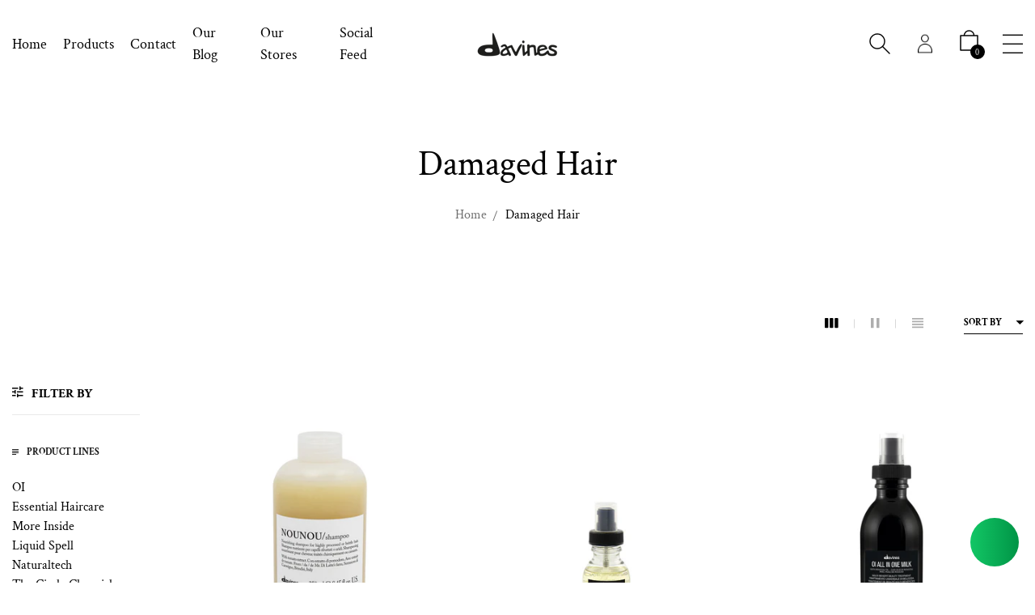

--- FILE ---
content_type: text/html; charset=utf-8
request_url: https://davinesindia.com/collections/damaged-hair
body_size: 149536
content:
<!DOCTYPE html>
<!--[if IE 9]> <html class="ie9 no-js" lang="en"> Karl Home 1 <![endif]-->
<html class="no-js" lang="en">
  <head>
    <!-- Google Tag Manager -->
<script>(function(w,d,s,l,i){w[l]=w[l]||[];w[l].push({'gtm.start':
new Date().getTime(),event:'gtm.js'});var f=d.getElementsByTagName(s)[0],
j=d.createElement(s),dl=l!='dataLayer'?'&l='+l:'';j.async=true;j.src=
'https://www.googletagmanager.com/gtm.js?id='+i+dl;f.parentNode.insertBefore(j,f);
})(window,document,'script','dataLayer','GTM-MZFQ7W9Z');</script>
<!-- End Google Tag Manager -->
    <meta charset="utf-8">
    <meta http-equiv="X-UA-Compatible" content="IE=edge">
    <meta name="viewport" content="width=device-width,initial-scale=1,minimum-scale=1.0,maximum-scale=1.0,user-scalable=no">
    <meta name="theme-color" content="#ffffff">

    <link rel="preconnect" href="https://fonts.shopifycdn.com" crossorigin>
    <link rel="preconnect" href="https://cdn.shopify.com" crossorigin>
    <link rel="preconnect" href="https://fonts.shopifycdn.com" crossorigin>
    <link rel="preconnect" href="https://monorail-edge.shopifysvc.com"><link rel="preload" as="font" href="//davinesindia.com/cdn/fonts/crimson_text/crimsontext_n4.a9a5f5ab47c6f5346e7cd274511a5d08c59fb906.woff2" type="font/woff2"  crossorigin>

    <style type="text/css">@font-face {
  font-family: "Crimson Text";
  font-weight: 400;
  font-style: normal;
  src: url("//davinesindia.com/cdn/fonts/crimson_text/crimsontext_n4.a9a5f5ab47c6f5346e7cd274511a5d08c59fb906.woff2") format("woff2"),
       url("//davinesindia.com/cdn/fonts/crimson_text/crimsontext_n4.e89f2f0678223181d995b90850b6894b928b2f96.woff") format("woff");
}

@font-face {
  font-family: "Crimson Text";
  font-weight: 400;
  font-style: italic;
  src: url("//davinesindia.com/cdn/fonts/crimson_text/crimsontext_i4.ea961043037945875bf37df9b6f6bf968be445ba.woff2") format("woff2"),
       url("//davinesindia.com/cdn/fonts/crimson_text/crimsontext_i4.7938dd4c556b9b9430c9ff6e18ae066c8e9db49b.woff") format("woff");
}

@font-face {
  font-family: "Crimson Text";
  font-weight: 600;
  font-style: normal;
  src: url("//davinesindia.com/cdn/fonts/crimson_text/crimsontext_n6.d11c58b421f9011d0936d781febe4f56f8a319ca.woff2") format("woff2"),
       url("//davinesindia.com/cdn/fonts/crimson_text/crimsontext_n6.bbc4929bb175b4ff0b813f2634705f8bb4561e2f.woff") format("woff");
}

@font-face {
  font-family: "Crimson Text";
  font-weight: 600;
  font-style: italic;
  src: url("//davinesindia.com/cdn/fonts/crimson_text/crimsontext_i6.efcbcf155f449af66b7b8f498474e4319edc7549.woff2") format("woff2"),
       url("//davinesindia.com/cdn/fonts/crimson_text/crimsontext_i6.ccae38dba068de44c35334161e4fd8cc65e51b44.woff") format("woff");
}

@font-face {
  font-family: "Crimson Text";
  font-weight: 700;
  font-style: normal;
  src: url("//davinesindia.com/cdn/fonts/crimson_text/crimsontext_n7.5076cbe6a44b52f4358c84024d5c6b6585f79aea.woff2") format("woff2"),
       url("//davinesindia.com/cdn/fonts/crimson_text/crimsontext_n7.8f5260d5ac57189dddbd2e97988d8f2e202b595b.woff") format("woff");
}

@font-face {
  font-family: "Crimson Text";
  font-weight: 700;
  font-style: italic;
  src: url("//davinesindia.com/cdn/fonts/crimson_text/crimsontext_i7.59b5c9ce57c35b127dcd012fffb521c55608d985.woff2") format("woff2"),
       url("//davinesindia.com/cdn/fonts/crimson_text/crimsontext_i7.17faaee45ed99fd118ae07fca5c33c7a095bcb6d.woff") format("woff");
}

</style>

    
      <link rel="shortcut icon" href="//davinesindia.com/cdn/shop/files/favicon_180x180_fbceca94-dd9d-4907-83c5-40dffae952cc_32x32.webp?v=1646732956" type="image/png">
    

    
    <title>
      Damaged Hair
      
      
      
        &ndash; Davines India
      
    </title>

    
      <meta name="description" content="Explore the Collection of Davines India&#39;s Best Shampoo, Conditioner, Serum, and Mask for Damaged Hair. Achieve healthy, Nourished locks today!">
    
    





<meta property="og:site_name" content="Davines India">
<meta property="og:url" content="https://davinesindia.com/collections/damaged-hair">
<meta property="og:title" content="Damaged Hair">
<meta property="og:type" content="product.group">
<meta property="og:description" content="Explore the Collection of Davines India&#39;s Best Shampoo, Conditioner, Serum, and Mask for Damaged Hair. Achieve healthy, Nourished locks today!">





  <meta name="twitter:site" content="@davinesindia">

<meta name="twitter:card" content="summary_large_image">
<meta name="twitter:title" content="Damaged Hair">
<meta name="twitter:description" content="Explore the Collection of Davines India&#39;s Best Shampoo, Conditioner, Serum, and Mask for Damaged Hair. Achieve healthy, Nourished locks today!">

    <link href="https://cdnjs.cloudflare.com/ajax/libs/material-design-iconic-font/2.2.0/css/material-design-iconic-font.min.css"rel="stylesheet" media="all">

    

<link href="//davinesindia.com/cdn/shop/t/2/assets/bootstrap.min.css?v=18706613020803973201646725876" rel="stylesheet" type="text/css" media="all" />
<link href="//davinesindia.com/cdn/shop/t/2/assets/font-awesome.min.css?v=21869632697367095781646725877" rel="stylesheet" type="text/css" media="all" />
<link href="//davinesindia.com/cdn/shop/t/2/assets/animate.min.css?v=107255086760377874081646725875" rel="stylesheet" type="text/css" media="all" />
<link href="//davinesindia.com/cdn/shop/t/2/assets/common.scss.css?v=120150923381163361541699173784" rel="stylesheet" type="text/css" media="all" />
<link href="//davinesindia.com/cdn/shop/t/2/assets/owl.carousel.min.css?v=120208966685470372671646725899" rel="stylesheet" type="text/css" media="all" />
<link href="//davinesindia.com/cdn/shop/t/2/assets/owl.theme.default.css?v=74038985526573407491646725900" rel="stylesheet" type="text/css" media="all" />
<link href="//davinesindia.com/cdn/shop/t/2/assets/slick.scss.css?v=116065663327995721481699173784" rel="stylesheet" type="text/css" media="all" />
<link href="//davinesindia.com/cdn/shop/t/2/assets/jquery.mmenu.all.css?v=48866795908420843231646725892" rel="stylesheet" type="text/css" media="all" />
<link href="//davinesindia.com/cdn/shop/t/2/assets/jquery.fancybox.css?v=100690962386619634781646725891" rel="stylesheet" type="text/css" media="all" />
<link href="//davinesindia.com/cdn/shop/t/2/assets/jquery.ui.min.css?v=1341849733640755171646725895" rel="stylesheet" type="text/css" media="all" />
<link href="//davinesindia.com/cdn/shop/t/2/assets/layout.scss.css?v=98287392812810377441742289786" rel="stylesheet" type="text/css" media="all" />
<link href="//davinesindia.com/cdn/shop/t/2/assets/theme.scss.css?v=182162806929739848181768802321" rel="stylesheet" type="text/css" media="all" />
<link href="//davinesindia.com/cdn/shop/t/2/assets/magnific-popup.css?v=132480416806756079081646725898" rel="stylesheet" type="text/css" media="all" />

<link href="//davinesindia.com/cdn/shop/t/2/assets/responsive.scss.css?v=75662895262740785451647348074" rel="stylesheet" type="text/css" media="all" />
<link href="//davinesindia.com/cdn/shop/t/2/assets/custom.css?v=62854099374708356681760443813" rel="stylesheet" type="text/css" media="all" />
    

<script>
  var theme = {
    strings: {
      select_options: "Select Options",
      addToCart: "Add to bag",
      soldOut: "Sold out",
      unavailable: "Unavailable",
      showMore: "Show More",
      showLess: "Show Less",
      addressError: "Error looking up that address",
      addressNoResults: "No results for that address",
      addressQueryLimit: "You have exceeded the Google API usage limit. Consider upgrading to a \u003ca href=\"https:\/\/developers.google.com\/maps\/premium\/usage-limits\"\u003ePremium Plan\u003c\/a\u003e.",
      authError: "There was a problem authenticating your Google Maps account.",
      total: "Total",
      spend: "Spend",
      content_threshold: "Congratulations! You\u0026#39;ve got free shipping!",
      spend__html: "for free shipping",
      check_out: "Check out",
      remove: "Remove",
      remove_wishlist: "Remove Wishlist",
      add_to_wishlist: "Translation missing: en.wishlist.wishlist.add_to_wishlist",
      added_to_wishlist: "Translation missing: en.wishlist.wishlist.added_to_wishlist",
      view_cart: "View Cart",
      cart_empty: "Your cart is currently empty.",
      continue_shopping: "Continue shopping"
    },
    moneyFormat: "Rs. {{amount}}",
    moneyFormatnojson: "Rs. {{amount}}",
    freeshipping_value: 1000,
    show_free_shipping: true
  }
  window.file_url = '//davinesindia.com/cdn/shop/files/?v=1822';
  window.asset_url = '//davinesindia.com/cdn/shop/t/2/assets/?v=1822';
  window.sidebar_multichoise = true;
  document.documentElement.className = document.documentElement.className.replace('no-js', 'js');
  window.router = "";
</script>
<script src="//davinesindia.com/cdn/shop/t/2/assets/match-media.min.js?v=1334819207663634261646725898" type="text/javascript"></script>
<script src="//davinesindia.com/cdn/shop/t/2/assets/jquery.2.2.4.min.js?v=170292810914880420831646725890" type="text/javascript"></script>

<script src="//davinesindia.com/cdn/shop/t/2/assets/vendor.js?v=174885618404995201181646725904" defer="defer"></script>
<script src="//davinesindia.com/cdn/shopifycloud/storefront/assets/themes_support/api.jquery-7ab1a3a4.js" type="text/javascript"></script>
<script src="//davinesindia.com/cdn/shopifycloud/storefront/assets/themes_support/option_selection-b017cd28.js" type="text/javascript"></script>
<script src="//davinesindia.com/cdn/shop/t/2/assets/history.js?v=119181448625230072001646725880" type="text/javascript"></script>
<script src="//davinesindia.com/cdn/s/javascripts/currencies.js" type="text/javascript"></script>
<script src="//davinesindia.com/cdn/shop/t/2/assets/jquery.currencies.min.js?v=78112813486892380641646725891" type="text/javascript"></script>
<script src="//davinesindia.com/cdn/shop/t/2/assets/jquery.owl.carousel.min.js?v=12022077702122509501646725894" defer="defer"></script>
<script src="//davinesindia.com/cdn/shop/t/2/assets/jquery.mmenu.all.min.js?v=22709617378688576351646725893" defer="defer"></script>

<script src="//davinesindia.com/cdn/shop/t/2/assets/ajax-cart.js?v=121617327736081826761748068030" defer="defer"></script>
<script>
  jQuery(function($) {
    ajaxCart.init({
      moneyFormat: "Rs. {{amount}}"
    });
  });
  jQuery('body').on('afterCartLoad.ajaxCart', function(evt, cart) {
  });
</script>


<script src="//davinesindia.com/cdn/shop/t/2/assets/lazysizes.min.js?v=155223123402716617051646725896" defer="defer"></script>
<script src="//davinesindia.com/cdn/shop/t/2/assets/jquery.lazy.min.js?v=123022637418636657741646725892" defer="defer"></script>
<script src="//davinesindia.com/cdn/shop/t/2/assets/jquery.nov-popup.js?v=148021661676030801681646725893" defer="defer" ></script>
<script src="//davinesindia.com/cdn/shop/t/2/assets/jquery.fancybox.min.js?v=97083467320205814591646725892" defer="defer" ></script>
<script src="//davinesindia.com/cdn/shop/t/2/assets/wow.min.js?v=102543346976209185521646725905" defer="defer" ></script>
<script src="//davinesindia.com/cdn/shop/t/2/assets/theme.js?v=57944055767955235691646725903" defer="defer"></script>
<script src="//davinesindia.com/cdn/shop/t/2/assets/global.js?v=148041765700266922221699173784" defer="defer"></script>
    <script>window.performance && window.performance.mark && window.performance.mark('shopify.content_for_header.start');</script><meta name="google-site-verification" content="YoFJStR4UCvAod7YFBVbk-OHVPc52axULnHq09fcl64">
<meta id="shopify-digital-wallet" name="shopify-digital-wallet" content="/63220187395/digital_wallets/dialog">
<link rel="alternate" type="application/atom+xml" title="Feed" href="/collections/damaged-hair.atom" />
<link rel="next" href="/collections/damaged-hair?page=2">
<link rel="alternate" type="application/json+oembed" href="https://davinesindia.com/collections/damaged-hair.oembed">
<script async="async" src="/checkouts/internal/preloads.js?locale=en-IN"></script>
<script id="shopify-features" type="application/json">{"accessToken":"c69f311d1231b3af78a59bb93215ecfd","betas":["rich-media-storefront-analytics"],"domain":"davinesindia.com","predictiveSearch":true,"shopId":63220187395,"locale":"en"}</script>
<script>var Shopify = Shopify || {};
Shopify.shop = "davines-india.myshopify.com";
Shopify.locale = "en";
Shopify.currency = {"active":"INR","rate":"1.0"};
Shopify.country = "IN";
Shopify.theme = {"name":"Karl index 1","id":131400302851,"schema_name":"Vinova Salehup","schema_version":"1.0.0","theme_store_id":null,"role":"main"};
Shopify.theme.handle = "null";
Shopify.theme.style = {"id":null,"handle":null};
Shopify.cdnHost = "davinesindia.com/cdn";
Shopify.routes = Shopify.routes || {};
Shopify.routes.root = "/";</script>
<script type="module">!function(o){(o.Shopify=o.Shopify||{}).modules=!0}(window);</script>
<script>!function(o){function n(){var o=[];function n(){o.push(Array.prototype.slice.apply(arguments))}return n.q=o,n}var t=o.Shopify=o.Shopify||{};t.loadFeatures=n(),t.autoloadFeatures=n()}(window);</script>
<script id="shop-js-analytics" type="application/json">{"pageType":"collection"}</script>
<script defer="defer" async type="module" src="//davinesindia.com/cdn/shopifycloud/shop-js/modules/v2/client.init-shop-cart-sync_BN7fPSNr.en.esm.js"></script>
<script defer="defer" async type="module" src="//davinesindia.com/cdn/shopifycloud/shop-js/modules/v2/chunk.common_Cbph3Kss.esm.js"></script>
<script defer="defer" async type="module" src="//davinesindia.com/cdn/shopifycloud/shop-js/modules/v2/chunk.modal_DKumMAJ1.esm.js"></script>
<script type="module">
  await import("//davinesindia.com/cdn/shopifycloud/shop-js/modules/v2/client.init-shop-cart-sync_BN7fPSNr.en.esm.js");
await import("//davinesindia.com/cdn/shopifycloud/shop-js/modules/v2/chunk.common_Cbph3Kss.esm.js");
await import("//davinesindia.com/cdn/shopifycloud/shop-js/modules/v2/chunk.modal_DKumMAJ1.esm.js");

  window.Shopify.SignInWithShop?.initShopCartSync?.({"fedCMEnabled":true,"windoidEnabled":true});

</script>
<script>(function() {
  var isLoaded = false;
  function asyncLoad() {
    if (isLoaded) return;
    isLoaded = true;
    var urls = ["https:\/\/sr-cdn.shiprocket.in\/sr-promise\/static\/uc.js?channel_id=4\u0026sr_company_id=2453760\u0026shop=davines-india.myshopify.com","https:\/\/tracker.wigzopush.com\/shopify.js?orgtoken=e_6lH7WYTd-kzw5vt2xjCw\u0026shop=davines-india.myshopify.com","\/\/cdn.shopify.com\/proxy\/b1def2c262c16339f3e28b876834903db1ffeef156749dfbefe9e6681eeba865\/d33a6lvgbd0fej.cloudfront.net\/script_tag\/secomapp.scripttag.js?shop=davines-india.myshopify.com\u0026sp-cache-control=cHVibGljLCBtYXgtYWdlPTkwMA"];
    for (var i = 0; i < urls.length; i++) {
      var s = document.createElement('script');
      s.type = 'text/javascript';
      s.async = true;
      s.src = urls[i];
      var x = document.getElementsByTagName('script')[0];
      x.parentNode.insertBefore(s, x);
    }
  };
  if(window.attachEvent) {
    window.attachEvent('onload', asyncLoad);
  } else {
    window.addEventListener('load', asyncLoad, false);
  }
})();</script>
<script id="__st">var __st={"a":63220187395,"offset":19800,"reqid":"fe49383a-9bbf-4cea-99a2-0dad85148b85-1769803177","pageurl":"davinesindia.com\/collections\/damaged-hair","u":"d64578e32725","p":"collection","rtyp":"collection","rid":390071877891};</script>
<script>window.ShopifyPaypalV4VisibilityTracking = true;</script>
<script id="captcha-bootstrap">!function(){'use strict';const t='contact',e='account',n='new_comment',o=[[t,t],['blogs',n],['comments',n],[t,'customer']],c=[[e,'customer_login'],[e,'guest_login'],[e,'recover_customer_password'],[e,'create_customer']],r=t=>t.map((([t,e])=>`form[action*='/${t}']:not([data-nocaptcha='true']) input[name='form_type'][value='${e}']`)).join(','),a=t=>()=>t?[...document.querySelectorAll(t)].map((t=>t.form)):[];function s(){const t=[...o],e=r(t);return a(e)}const i='password',u='form_key',d=['recaptcha-v3-token','g-recaptcha-response','h-captcha-response',i],f=()=>{try{return window.sessionStorage}catch{return}},m='__shopify_v',_=t=>t.elements[u];function p(t,e,n=!1){try{const o=window.sessionStorage,c=JSON.parse(o.getItem(e)),{data:r}=function(t){const{data:e,action:n}=t;return t[m]||n?{data:e,action:n}:{data:t,action:n}}(c);for(const[e,n]of Object.entries(r))t.elements[e]&&(t.elements[e].value=n);n&&o.removeItem(e)}catch(o){console.error('form repopulation failed',{error:o})}}const l='form_type',E='cptcha';function T(t){t.dataset[E]=!0}const w=window,h=w.document,L='Shopify',v='ce_forms',y='captcha';let A=!1;((t,e)=>{const n=(g='f06e6c50-85a8-45c8-87d0-21a2b65856fe',I='https://cdn.shopify.com/shopifycloud/storefront-forms-hcaptcha/ce_storefront_forms_captcha_hcaptcha.v1.5.2.iife.js',D={infoText:'Protected by hCaptcha',privacyText:'Privacy',termsText:'Terms'},(t,e,n)=>{const o=w[L][v],c=o.bindForm;if(c)return c(t,g,e,D).then(n);var r;o.q.push([[t,g,e,D],n]),r=I,A||(h.body.append(Object.assign(h.createElement('script'),{id:'captcha-provider',async:!0,src:r})),A=!0)});var g,I,D;w[L]=w[L]||{},w[L][v]=w[L][v]||{},w[L][v].q=[],w[L][y]=w[L][y]||{},w[L][y].protect=function(t,e){n(t,void 0,e),T(t)},Object.freeze(w[L][y]),function(t,e,n,w,h,L){const[v,y,A,g]=function(t,e,n){const i=e?o:[],u=t?c:[],d=[...i,...u],f=r(d),m=r(i),_=r(d.filter((([t,e])=>n.includes(e))));return[a(f),a(m),a(_),s()]}(w,h,L),I=t=>{const e=t.target;return e instanceof HTMLFormElement?e:e&&e.form},D=t=>v().includes(t);t.addEventListener('submit',(t=>{const e=I(t);if(!e)return;const n=D(e)&&!e.dataset.hcaptchaBound&&!e.dataset.recaptchaBound,o=_(e),c=g().includes(e)&&(!o||!o.value);(n||c)&&t.preventDefault(),c&&!n&&(function(t){try{if(!f())return;!function(t){const e=f();if(!e)return;const n=_(t);if(!n)return;const o=n.value;o&&e.removeItem(o)}(t);const e=Array.from(Array(32),(()=>Math.random().toString(36)[2])).join('');!function(t,e){_(t)||t.append(Object.assign(document.createElement('input'),{type:'hidden',name:u})),t.elements[u].value=e}(t,e),function(t,e){const n=f();if(!n)return;const o=[...t.querySelectorAll(`input[type='${i}']`)].map((({name:t})=>t)),c=[...d,...o],r={};for(const[a,s]of new FormData(t).entries())c.includes(a)||(r[a]=s);n.setItem(e,JSON.stringify({[m]:1,action:t.action,data:r}))}(t,e)}catch(e){console.error('failed to persist form',e)}}(e),e.submit())}));const S=(t,e)=>{t&&!t.dataset[E]&&(n(t,e.some((e=>e===t))),T(t))};for(const o of['focusin','change'])t.addEventListener(o,(t=>{const e=I(t);D(e)&&S(e,y())}));const B=e.get('form_key'),M=e.get(l),P=B&&M;t.addEventListener('DOMContentLoaded',(()=>{const t=y();if(P)for(const e of t)e.elements[l].value===M&&p(e,B);[...new Set([...A(),...v().filter((t=>'true'===t.dataset.shopifyCaptcha))])].forEach((e=>S(e,t)))}))}(h,new URLSearchParams(w.location.search),n,t,e,['guest_login'])})(!0,!0)}();</script>
<script integrity="sha256-4kQ18oKyAcykRKYeNunJcIwy7WH5gtpwJnB7kiuLZ1E=" data-source-attribution="shopify.loadfeatures" defer="defer" src="//davinesindia.com/cdn/shopifycloud/storefront/assets/storefront/load_feature-a0a9edcb.js" crossorigin="anonymous"></script>
<script data-source-attribution="shopify.dynamic_checkout.dynamic.init">var Shopify=Shopify||{};Shopify.PaymentButton=Shopify.PaymentButton||{isStorefrontPortableWallets:!0,init:function(){window.Shopify.PaymentButton.init=function(){};var t=document.createElement("script");t.src="https://davinesindia.com/cdn/shopifycloud/portable-wallets/latest/portable-wallets.en.js",t.type="module",document.head.appendChild(t)}};
</script>
<script data-source-attribution="shopify.dynamic_checkout.buyer_consent">
  function portableWalletsHideBuyerConsent(e){var t=document.getElementById("shopify-buyer-consent"),n=document.getElementById("shopify-subscription-policy-button");t&&n&&(t.classList.add("hidden"),t.setAttribute("aria-hidden","true"),n.removeEventListener("click",e))}function portableWalletsShowBuyerConsent(e){var t=document.getElementById("shopify-buyer-consent"),n=document.getElementById("shopify-subscription-policy-button");t&&n&&(t.classList.remove("hidden"),t.removeAttribute("aria-hidden"),n.addEventListener("click",e))}window.Shopify?.PaymentButton&&(window.Shopify.PaymentButton.hideBuyerConsent=portableWalletsHideBuyerConsent,window.Shopify.PaymentButton.showBuyerConsent=portableWalletsShowBuyerConsent);
</script>
<script data-source-attribution="shopify.dynamic_checkout.cart.bootstrap">document.addEventListener("DOMContentLoaded",(function(){function t(){return document.querySelector("shopify-accelerated-checkout-cart, shopify-accelerated-checkout")}if(t())Shopify.PaymentButton.init();else{new MutationObserver((function(e,n){t()&&(Shopify.PaymentButton.init(),n.disconnect())})).observe(document.body,{childList:!0,subtree:!0})}}));
</script>

<script>window.performance && window.performance.mark && window.performance.mark('shopify.content_for_header.end');</script>

    <meta name="google-site-verification" content="ckqgarjRvTZVnCV87jxyyRncYclcmAXe6c3o4SSyEus" />
    <meta name="facebook-domain-verification" content="76a190bqzlguc902p6qkuxl4zgknsx" />

<!-- Meta Pixel Code -->
<script>
!function(f,b,e,v,n,t,s)
{if(f.fbq)return;n=f.fbq=function(){n.callMethod?
n.callMethod.apply(n,arguments):n.queue.push(arguments)};
if(!f._fbq)f._fbq=n;n.push=n;n.loaded=!0;n.version='2.0';
n.queue=[];t=b.createElement(e);t.async=!0;
t.src=v;s=b.getElementsByTagName(e)[0];
s.parentNode.insertBefore(t,s)}(window, document,'script',
'https://connect.facebook.net/en_US/fbevents.js');
fbq('init', '1197581280922107');
fbq('track', 'PageView');
</script>
<noscript><img height="1" width="1" style="display:none"
src="https://www.facebook.com/tr?id=1197581280922107&ev=PageView&noscript=1"
/></noscript>
<!-- End Meta Pixel Code -->

<!-- BEGIN app block: shopify://apps/yotpo-product-reviews/blocks/reviews_tab/eb7dfd7d-db44-4334-bc49-c893b51b36cf -->



<!-- END app block --><!-- BEGIN app block: shopify://apps/yotpo-product-reviews/blocks/settings/eb7dfd7d-db44-4334-bc49-c893b51b36cf -->


<script type="text/javascript">
  (function e(){var e=document.createElement("script");
  e.type="text/javascript",e.async=true,
  e.src="//staticw2.yotpo.com//widget.js?lang=en";
  var t=document.getElementsByTagName("script")[0];
  t.parentNode.insertBefore(e,t)})();
</script>



  
<!-- END app block --><!-- BEGIN app block: shopify://apps/gift-box/blocks/head/f53ea332-e066-453a-9116-800349284dfb --><script>
const isProductPage = window.location.pathname.includes("/products/");

// Allow redirect only on product pages.
if (isProductPage) {
  const GHOST_PRODUCT_TYPE = "giftbox_ghost_product";
  // Use product handle to check the type of the product.
  const product_type = "";
  if (product_type == GHOST_PRODUCT_TYPE) {
    // Redirect to the GP parent URL stored in the GP's metafields.
    const parent_product_url = '';
    if (parent_product_url === null || parent_product_url === '') {
      window.location.replace("/");
    } else {
      window.location.replace(parent_product_url);
    }
  }
}
</script>

<script
  src="https://giftbox.ds-cdn.com/static/main.js?shop=davines-india.myshopify.com"

></script>


<!-- END app block --><!-- BEGIN app block: shopify://apps/judge-me-reviews/blocks/judgeme_core/61ccd3b1-a9f2-4160-9fe9-4fec8413e5d8 --><!-- Start of Judge.me Core -->






<link rel="dns-prefetch" href="https://cdnwidget.judge.me">
<link rel="dns-prefetch" href="https://cdn.judge.me">
<link rel="dns-prefetch" href="https://cdn1.judge.me">
<link rel="dns-prefetch" href="https://api.judge.me">

<script data-cfasync='false' class='jdgm-settings-script'>window.jdgmSettings={"pagination":5,"disable_web_reviews":false,"badge_no_review_text":"No reviews","badge_n_reviews_text":"{{ n }} review/reviews","hide_badge_preview_if_no_reviews":true,"badge_hide_text":false,"enforce_center_preview_badge":false,"widget_title":"Customer Reviews","widget_open_form_text":"Write a review","widget_close_form_text":"Cancel review","widget_refresh_page_text":"Refresh page","widget_summary_text":"Based on {{ number_of_reviews }} review/reviews","widget_no_review_text":"Be the first to write a review","widget_name_field_text":"Display name","widget_verified_name_field_text":"Verified Name (public)","widget_name_placeholder_text":"Display name","widget_required_field_error_text":"This field is required.","widget_email_field_text":"Email address","widget_verified_email_field_text":"Verified Email (private, can not be edited)","widget_email_placeholder_text":"Your email address","widget_email_field_error_text":"Please enter a valid email address.","widget_rating_field_text":"Rating","widget_review_title_field_text":"Review Title","widget_review_title_placeholder_text":"Give your review a title","widget_review_body_field_text":"Review content","widget_review_body_placeholder_text":"Start writing here...","widget_pictures_field_text":"Picture/Video (optional)","widget_submit_review_text":"Submit Review","widget_submit_verified_review_text":"Submit Verified Review","widget_submit_success_msg_with_auto_publish":"Thank you! Please refresh the page in a few moments to see your review. You can remove or edit your review by logging into \u003ca href='https://judge.me/login' target='_blank' rel='nofollow noopener'\u003eJudge.me\u003c/a\u003e","widget_submit_success_msg_no_auto_publish":"Thank you! Your review will be published as soon as it is approved by the shop admin. You can remove or edit your review by logging into \u003ca href='https://judge.me/login' target='_blank' rel='nofollow noopener'\u003eJudge.me\u003c/a\u003e","widget_show_default_reviews_out_of_total_text":"Showing {{ n_reviews_shown }} out of {{ n_reviews }} reviews.","widget_show_all_link_text":"Show all","widget_show_less_link_text":"Show less","widget_author_said_text":"{{ reviewer_name }} said:","widget_days_text":"{{ n }} days ago","widget_weeks_text":"{{ n }} week/weeks ago","widget_months_text":"{{ n }} month/months ago","widget_years_text":"{{ n }} year/years ago","widget_yesterday_text":"Yesterday","widget_today_text":"Today","widget_replied_text":"\u003e\u003e {{ shop_name }} replied:","widget_read_more_text":"Read more","widget_reviewer_name_as_initial":"","widget_rating_filter_color":"#fbcd0a","widget_rating_filter_see_all_text":"See all reviews","widget_sorting_most_recent_text":"Most Recent","widget_sorting_highest_rating_text":"Highest Rating","widget_sorting_lowest_rating_text":"Lowest Rating","widget_sorting_with_pictures_text":"Only Pictures","widget_sorting_most_helpful_text":"Most Helpful","widget_open_question_form_text":"Ask a question","widget_reviews_subtab_text":"Reviews","widget_questions_subtab_text":"Questions","widget_question_label_text":"Question","widget_answer_label_text":"Answer","widget_question_placeholder_text":"Write your question here","widget_submit_question_text":"Submit Question","widget_question_submit_success_text":"Thank you for your question! We will notify you once it gets answered.","verified_badge_text":"Verified","verified_badge_bg_color":"","verified_badge_text_color":"","verified_badge_placement":"left-of-reviewer-name","widget_review_max_height":"","widget_hide_border":false,"widget_social_share":false,"widget_thumb":false,"widget_review_location_show":false,"widget_location_format":"","all_reviews_include_out_of_store_products":true,"all_reviews_out_of_store_text":"(out of store)","all_reviews_pagination":100,"all_reviews_product_name_prefix_text":"about","enable_review_pictures":true,"enable_question_anwser":false,"widget_theme":"default","review_date_format":"mm/dd/yyyy","default_sort_method":"most-recent","widget_product_reviews_subtab_text":"Product Reviews","widget_shop_reviews_subtab_text":"Shop Reviews","widget_other_products_reviews_text":"Reviews for other products","widget_store_reviews_subtab_text":"Store reviews","widget_no_store_reviews_text":"This store hasn't received any reviews yet","widget_web_restriction_product_reviews_text":"This product hasn't received any reviews yet","widget_no_items_text":"No items found","widget_show_more_text":"Show more","widget_write_a_store_review_text":"Write a Store Review","widget_other_languages_heading":"Reviews in Other Languages","widget_translate_review_text":"Translate review to {{ language }}","widget_translating_review_text":"Translating...","widget_show_original_translation_text":"Show original ({{ language }})","widget_translate_review_failed_text":"Review couldn't be translated.","widget_translate_review_retry_text":"Retry","widget_translate_review_try_again_later_text":"Try again later","show_product_url_for_grouped_product":false,"widget_sorting_pictures_first_text":"Pictures First","show_pictures_on_all_rev_page_mobile":false,"show_pictures_on_all_rev_page_desktop":false,"floating_tab_hide_mobile_install_preference":false,"floating_tab_button_name":"★ Reviews","floating_tab_title":"Let customers speak for us","floating_tab_button_color":"","floating_tab_button_background_color":"","floating_tab_url":"","floating_tab_url_enabled":false,"floating_tab_tab_style":"text","all_reviews_text_badge_text":"Customers rate us {{ shop.metafields.judgeme.all_reviews_rating | round: 1 }}/5 based on {{ shop.metafields.judgeme.all_reviews_count }} reviews.","all_reviews_text_badge_text_branded_style":"{{ shop.metafields.judgeme.all_reviews_rating | round: 1 }} out of 5 stars based on {{ shop.metafields.judgeme.all_reviews_count }} reviews","is_all_reviews_text_badge_a_link":false,"show_stars_for_all_reviews_text_badge":false,"all_reviews_text_badge_url":"","all_reviews_text_style":"branded","all_reviews_text_color_style":"judgeme_brand_color","all_reviews_text_color":"#108474","all_reviews_text_show_jm_brand":true,"featured_carousel_show_header":true,"featured_carousel_title":"Let customers speak for us","testimonials_carousel_title":"Customers are saying","videos_carousel_title":"Real customer stories","cards_carousel_title":"Customers are saying","featured_carousel_count_text":"from {{ n }} reviews","featured_carousel_add_link_to_all_reviews_page":false,"featured_carousel_url":"","featured_carousel_show_images":true,"featured_carousel_autoslide_interval":5,"featured_carousel_arrows_on_the_sides":false,"featured_carousel_height":250,"featured_carousel_width":80,"featured_carousel_image_size":0,"featured_carousel_image_height":250,"featured_carousel_arrow_color":"#eeeeee","verified_count_badge_style":"branded","verified_count_badge_orientation":"horizontal","verified_count_badge_color_style":"judgeme_brand_color","verified_count_badge_color":"#108474","is_verified_count_badge_a_link":false,"verified_count_badge_url":"","verified_count_badge_show_jm_brand":true,"widget_rating_preset_default":5,"widget_first_sub_tab":"product-reviews","widget_show_histogram":true,"widget_histogram_use_custom_color":false,"widget_pagination_use_custom_color":false,"widget_star_use_custom_color":false,"widget_verified_badge_use_custom_color":false,"widget_write_review_use_custom_color":false,"picture_reminder_submit_button":"Upload Pictures","enable_review_videos":false,"mute_video_by_default":false,"widget_sorting_videos_first_text":"Videos First","widget_review_pending_text":"Pending","featured_carousel_items_for_large_screen":3,"social_share_options_order":"Facebook,Twitter","remove_microdata_snippet":false,"disable_json_ld":false,"enable_json_ld_products":false,"preview_badge_show_question_text":false,"preview_badge_no_question_text":"No questions","preview_badge_n_question_text":"{{ number_of_questions }} question/questions","qa_badge_show_icon":false,"qa_badge_position":"same-row","remove_judgeme_branding":false,"widget_add_search_bar":false,"widget_search_bar_placeholder":"Search","widget_sorting_verified_only_text":"Verified only","featured_carousel_theme":"default","featured_carousel_show_rating":true,"featured_carousel_show_title":true,"featured_carousel_show_body":true,"featured_carousel_show_date":false,"featured_carousel_show_reviewer":true,"featured_carousel_show_product":false,"featured_carousel_header_background_color":"#108474","featured_carousel_header_text_color":"#ffffff","featured_carousel_name_product_separator":"reviewed","featured_carousel_full_star_background":"#108474","featured_carousel_empty_star_background":"#dadada","featured_carousel_vertical_theme_background":"#f9fafb","featured_carousel_verified_badge_enable":true,"featured_carousel_verified_badge_color":"#108474","featured_carousel_border_style":"round","featured_carousel_review_line_length_limit":3,"featured_carousel_more_reviews_button_text":"Read more reviews","featured_carousel_view_product_button_text":"View product","all_reviews_page_load_reviews_on":"scroll","all_reviews_page_load_more_text":"Load More Reviews","disable_fb_tab_reviews":false,"enable_ajax_cdn_cache":false,"widget_advanced_speed_features":5,"widget_public_name_text":"displayed publicly like","default_reviewer_name":"John Smith","default_reviewer_name_has_non_latin":true,"widget_reviewer_anonymous":"Anonymous","medals_widget_title":"Judge.me Review Medals","medals_widget_background_color":"#f9fafb","medals_widget_position":"footer_all_pages","medals_widget_border_color":"#f9fafb","medals_widget_verified_text_position":"left","medals_widget_use_monochromatic_version":false,"medals_widget_elements_color":"#108474","show_reviewer_avatar":true,"widget_invalid_yt_video_url_error_text":"Not a YouTube video URL","widget_max_length_field_error_text":"Please enter no more than {0} characters.","widget_show_country_flag":false,"widget_show_collected_via_shop_app":true,"widget_verified_by_shop_badge_style":"light","widget_verified_by_shop_text":"Verified by Shop","widget_show_photo_gallery":true,"widget_load_with_code_splitting":true,"widget_ugc_install_preference":false,"widget_ugc_title":"Made by us, Shared by you","widget_ugc_subtitle":"Tag us to see your picture featured in our page","widget_ugc_arrows_color":"#ffffff","widget_ugc_primary_button_text":"Buy Now","widget_ugc_primary_button_background_color":"#108474","widget_ugc_primary_button_text_color":"#ffffff","widget_ugc_primary_button_border_width":"0","widget_ugc_primary_button_border_style":"none","widget_ugc_primary_button_border_color":"#108474","widget_ugc_primary_button_border_radius":"25","widget_ugc_secondary_button_text":"Load More","widget_ugc_secondary_button_background_color":"#ffffff","widget_ugc_secondary_button_text_color":"#108474","widget_ugc_secondary_button_border_width":"2","widget_ugc_secondary_button_border_style":"solid","widget_ugc_secondary_button_border_color":"#108474","widget_ugc_secondary_button_border_radius":"25","widget_ugc_reviews_button_text":"View Reviews","widget_ugc_reviews_button_background_color":"#ffffff","widget_ugc_reviews_button_text_color":"#108474","widget_ugc_reviews_button_border_width":"2","widget_ugc_reviews_button_border_style":"solid","widget_ugc_reviews_button_border_color":"#108474","widget_ugc_reviews_button_border_radius":"25","widget_ugc_reviews_button_link_to":"judgeme-reviews-page","widget_ugc_show_post_date":true,"widget_ugc_max_width":"800","widget_rating_metafield_value_type":true,"widget_primary_color":"#108474","widget_enable_secondary_color":false,"widget_secondary_color":"#edf5f5","widget_summary_average_rating_text":"{{ average_rating }} out of 5","widget_media_grid_title":"Customer photos \u0026 videos","widget_media_grid_see_more_text":"See more","widget_round_style":false,"widget_show_product_medals":true,"widget_verified_by_judgeme_text":"Verified by Judge.me","widget_show_store_medals":true,"widget_verified_by_judgeme_text_in_store_medals":"Verified by Judge.me","widget_media_field_exceed_quantity_message":"Sorry, we can only accept {{ max_media }} for one review.","widget_media_field_exceed_limit_message":"{{ file_name }} is too large, please select a {{ media_type }} less than {{ size_limit }}MB.","widget_review_submitted_text":"Review Submitted!","widget_question_submitted_text":"Question Submitted!","widget_close_form_text_question":"Cancel","widget_write_your_answer_here_text":"Write your answer here","widget_enabled_branded_link":true,"widget_show_collected_by_judgeme":true,"widget_reviewer_name_color":"","widget_write_review_text_color":"","widget_write_review_bg_color":"","widget_collected_by_judgeme_text":"collected by Judge.me","widget_pagination_type":"standard","widget_load_more_text":"Load More","widget_load_more_color":"#108474","widget_full_review_text":"Full Review","widget_read_more_reviews_text":"Read More Reviews","widget_read_questions_text":"Read Questions","widget_questions_and_answers_text":"Questions \u0026 Answers","widget_verified_by_text":"Verified by","widget_verified_text":"Verified","widget_number_of_reviews_text":"{{ number_of_reviews }} reviews","widget_back_button_text":"Back","widget_next_button_text":"Next","widget_custom_forms_filter_button":"Filters","custom_forms_style":"horizontal","widget_show_review_information":false,"how_reviews_are_collected":"How reviews are collected?","widget_show_review_keywords":false,"widget_gdpr_statement":"How we use your data: We'll only contact you about the review you left, and only if necessary. By submitting your review, you agree to Judge.me's \u003ca href='https://judge.me/terms' target='_blank' rel='nofollow noopener'\u003eterms\u003c/a\u003e, \u003ca href='https://judge.me/privacy' target='_blank' rel='nofollow noopener'\u003eprivacy\u003c/a\u003e and \u003ca href='https://judge.me/content-policy' target='_blank' rel='nofollow noopener'\u003econtent\u003c/a\u003e policies.","widget_multilingual_sorting_enabled":false,"widget_translate_review_content_enabled":false,"widget_translate_review_content_method":"manual","popup_widget_review_selection":"automatically_with_pictures","popup_widget_round_border_style":true,"popup_widget_show_title":true,"popup_widget_show_body":true,"popup_widget_show_reviewer":false,"popup_widget_show_product":true,"popup_widget_show_pictures":true,"popup_widget_use_review_picture":true,"popup_widget_show_on_home_page":true,"popup_widget_show_on_product_page":true,"popup_widget_show_on_collection_page":true,"popup_widget_show_on_cart_page":true,"popup_widget_position":"bottom_left","popup_widget_first_review_delay":5,"popup_widget_duration":5,"popup_widget_interval":5,"popup_widget_review_count":5,"popup_widget_hide_on_mobile":true,"review_snippet_widget_round_border_style":true,"review_snippet_widget_card_color":"#FFFFFF","review_snippet_widget_slider_arrows_background_color":"#FFFFFF","review_snippet_widget_slider_arrows_color":"#000000","review_snippet_widget_star_color":"#108474","show_product_variant":false,"all_reviews_product_variant_label_text":"Variant: ","widget_show_verified_branding":true,"widget_ai_summary_title":"Customers say","widget_ai_summary_disclaimer":"AI-powered review summary based on recent customer reviews","widget_show_ai_summary":false,"widget_show_ai_summary_bg":false,"widget_show_review_title_input":true,"redirect_reviewers_invited_via_email":"external_form","request_store_review_after_product_review":false,"request_review_other_products_in_order":false,"review_form_color_scheme":"default","review_form_corner_style":"square","review_form_star_color":{},"review_form_text_color":"#333333","review_form_background_color":"#ffffff","review_form_field_background_color":"#fafafa","review_form_button_color":{},"review_form_button_text_color":"#ffffff","review_form_modal_overlay_color":"#000000","review_content_screen_title_text":"How would you rate this product?","review_content_introduction_text":"We would love it if you would share a bit about your experience.","store_review_form_title_text":"How would you rate this store?","store_review_form_introduction_text":"We would love it if you would share a bit about your experience.","show_review_guidance_text":true,"one_star_review_guidance_text":"Poor","five_star_review_guidance_text":"Great","customer_information_screen_title_text":"About you","customer_information_introduction_text":"Please tell us more about you.","custom_questions_screen_title_text":"Your experience in more detail","custom_questions_introduction_text":"Here are a few questions to help us understand more about your experience.","review_submitted_screen_title_text":"Thanks for your review!","review_submitted_screen_thank_you_text":"We are processing it and it will appear on the store soon.","review_submitted_screen_email_verification_text":"Please confirm your email by clicking the link we just sent you. This helps us keep reviews authentic.","review_submitted_request_store_review_text":"Would you like to share your experience of shopping with us?","review_submitted_review_other_products_text":"Would you like to review these products?","store_review_screen_title_text":"Would you like to share your experience of shopping with us?","store_review_introduction_text":"We value your feedback and use it to improve. Please share any thoughts or suggestions you have.","reviewer_media_screen_title_picture_text":"Share a picture","reviewer_media_introduction_picture_text":"Upload a photo to support your review.","reviewer_media_screen_title_video_text":"Share a video","reviewer_media_introduction_video_text":"Upload a video to support your review.","reviewer_media_screen_title_picture_or_video_text":"Share a picture or video","reviewer_media_introduction_picture_or_video_text":"Upload a photo or video to support your review.","reviewer_media_youtube_url_text":"Paste your Youtube URL here","advanced_settings_next_step_button_text":"Next","advanced_settings_close_review_button_text":"Close","modal_write_review_flow":false,"write_review_flow_required_text":"Required","write_review_flow_privacy_message_text":"We respect your privacy.","write_review_flow_anonymous_text":"Post review as anonymous","write_review_flow_visibility_text":"This won't be visible to other customers.","write_review_flow_multiple_selection_help_text":"Select as many as you like","write_review_flow_single_selection_help_text":"Select one option","write_review_flow_required_field_error_text":"This field is required","write_review_flow_invalid_email_error_text":"Please enter a valid email address","write_review_flow_max_length_error_text":"Max. {{ max_length }} characters.","write_review_flow_media_upload_text":"\u003cb\u003eClick to upload\u003c/b\u003e or drag and drop","write_review_flow_gdpr_statement":"We'll only contact you about your review if necessary. By submitting your review, you agree to our \u003ca href='https://judge.me/terms' target='_blank' rel='nofollow noopener'\u003eterms and conditions\u003c/a\u003e and \u003ca href='https://judge.me/privacy' target='_blank' rel='nofollow noopener'\u003eprivacy policy\u003c/a\u003e.","rating_only_reviews_enabled":false,"show_negative_reviews_help_screen":false,"new_review_flow_help_screen_rating_threshold":3,"negative_review_resolution_screen_title_text":"Tell us more","negative_review_resolution_text":"Your experience matters to us. If there were issues with your purchase, we're here to help. Feel free to reach out to us, we'd love the opportunity to make things right.","negative_review_resolution_button_text":"Contact us","negative_review_resolution_proceed_with_review_text":"Leave a review","negative_review_resolution_subject":"Issue with purchase from {{ shop_name }}.{{ order_name }}","preview_badge_collection_page_install_status":false,"widget_review_custom_css":"","preview_badge_custom_css":"","preview_badge_stars_count":"5-stars","featured_carousel_custom_css":"","floating_tab_custom_css":"","all_reviews_widget_custom_css":"","medals_widget_custom_css":"","verified_badge_custom_css":"","all_reviews_text_custom_css":"","transparency_badges_collected_via_store_invite":false,"transparency_badges_from_another_provider":false,"transparency_badges_collected_from_store_visitor":false,"transparency_badges_collected_by_verified_review_provider":false,"transparency_badges_earned_reward":false,"transparency_badges_collected_via_store_invite_text":"Review collected via store invitation","transparency_badges_from_another_provider_text":"Review collected from another provider","transparency_badges_collected_from_store_visitor_text":"Review collected from a store visitor","transparency_badges_written_in_google_text":"Review written in Google","transparency_badges_written_in_etsy_text":"Review written in Etsy","transparency_badges_written_in_shop_app_text":"Review written in Shop App","transparency_badges_earned_reward_text":"Review earned a reward for future purchase","product_review_widget_per_page":10,"widget_store_review_label_text":"Review about the store","checkout_comment_extension_title_on_product_page":"Customer Comments","checkout_comment_extension_num_latest_comment_show":5,"checkout_comment_extension_format":"name_and_timestamp","checkout_comment_customer_name":"last_initial","checkout_comment_comment_notification":true,"preview_badge_collection_page_install_preference":false,"preview_badge_home_page_install_preference":false,"preview_badge_product_page_install_preference":false,"review_widget_install_preference":"","review_carousel_install_preference":false,"floating_reviews_tab_install_preference":"none","verified_reviews_count_badge_install_preference":false,"all_reviews_text_install_preference":false,"review_widget_best_location":false,"judgeme_medals_install_preference":false,"review_widget_revamp_enabled":false,"review_widget_qna_enabled":false,"review_widget_header_theme":"minimal","review_widget_widget_title_enabled":true,"review_widget_header_text_size":"medium","review_widget_header_text_weight":"regular","review_widget_average_rating_style":"compact","review_widget_bar_chart_enabled":true,"review_widget_bar_chart_type":"numbers","review_widget_bar_chart_style":"standard","review_widget_expanded_media_gallery_enabled":false,"review_widget_reviews_section_theme":"standard","review_widget_image_style":"thumbnails","review_widget_review_image_ratio":"square","review_widget_stars_size":"medium","review_widget_verified_badge":"standard_text","review_widget_review_title_text_size":"medium","review_widget_review_text_size":"medium","review_widget_review_text_length":"medium","review_widget_number_of_columns_desktop":3,"review_widget_carousel_transition_speed":5,"review_widget_custom_questions_answers_display":"always","review_widget_button_text_color":"#FFFFFF","review_widget_text_color":"#000000","review_widget_lighter_text_color":"#7B7B7B","review_widget_corner_styling":"soft","review_widget_review_word_singular":"review","review_widget_review_word_plural":"reviews","review_widget_voting_label":"Helpful?","review_widget_shop_reply_label":"Reply from {{ shop_name }}:","review_widget_filters_title":"Filters","qna_widget_question_word_singular":"Question","qna_widget_question_word_plural":"Questions","qna_widget_answer_reply_label":"Answer from {{ answerer_name }}:","qna_content_screen_title_text":"Ask a question about this product","qna_widget_question_required_field_error_text":"Please enter your question.","qna_widget_flow_gdpr_statement":"We'll only contact you about your question if necessary. By submitting your question, you agree to our \u003ca href='https://judge.me/terms' target='_blank' rel='nofollow noopener'\u003eterms and conditions\u003c/a\u003e and \u003ca href='https://judge.me/privacy' target='_blank' rel='nofollow noopener'\u003eprivacy policy\u003c/a\u003e.","qna_widget_question_submitted_text":"Thanks for your question!","qna_widget_close_form_text_question":"Close","qna_widget_question_submit_success_text":"We’ll notify you by email when your question is answered.","all_reviews_widget_v2025_enabled":false,"all_reviews_widget_v2025_header_theme":"default","all_reviews_widget_v2025_widget_title_enabled":true,"all_reviews_widget_v2025_header_text_size":"medium","all_reviews_widget_v2025_header_text_weight":"regular","all_reviews_widget_v2025_average_rating_style":"compact","all_reviews_widget_v2025_bar_chart_enabled":true,"all_reviews_widget_v2025_bar_chart_type":"numbers","all_reviews_widget_v2025_bar_chart_style":"standard","all_reviews_widget_v2025_expanded_media_gallery_enabled":false,"all_reviews_widget_v2025_show_store_medals":true,"all_reviews_widget_v2025_show_photo_gallery":true,"all_reviews_widget_v2025_show_review_keywords":false,"all_reviews_widget_v2025_show_ai_summary":false,"all_reviews_widget_v2025_show_ai_summary_bg":false,"all_reviews_widget_v2025_add_search_bar":false,"all_reviews_widget_v2025_default_sort_method":"most-recent","all_reviews_widget_v2025_reviews_per_page":10,"all_reviews_widget_v2025_reviews_section_theme":"default","all_reviews_widget_v2025_image_style":"thumbnails","all_reviews_widget_v2025_review_image_ratio":"square","all_reviews_widget_v2025_stars_size":"medium","all_reviews_widget_v2025_verified_badge":"bold_badge","all_reviews_widget_v2025_review_title_text_size":"medium","all_reviews_widget_v2025_review_text_size":"medium","all_reviews_widget_v2025_review_text_length":"medium","all_reviews_widget_v2025_number_of_columns_desktop":3,"all_reviews_widget_v2025_carousel_transition_speed":5,"all_reviews_widget_v2025_custom_questions_answers_display":"always","all_reviews_widget_v2025_show_product_variant":false,"all_reviews_widget_v2025_show_reviewer_avatar":true,"all_reviews_widget_v2025_reviewer_name_as_initial":"","all_reviews_widget_v2025_review_location_show":false,"all_reviews_widget_v2025_location_format":"","all_reviews_widget_v2025_show_country_flag":false,"all_reviews_widget_v2025_verified_by_shop_badge_style":"light","all_reviews_widget_v2025_social_share":false,"all_reviews_widget_v2025_social_share_options_order":"Facebook,Twitter,LinkedIn,Pinterest","all_reviews_widget_v2025_pagination_type":"standard","all_reviews_widget_v2025_button_text_color":"#FFFFFF","all_reviews_widget_v2025_text_color":"#000000","all_reviews_widget_v2025_lighter_text_color":"#7B7B7B","all_reviews_widget_v2025_corner_styling":"soft","all_reviews_widget_v2025_title":"Customer reviews","all_reviews_widget_v2025_ai_summary_title":"Customers say about this store","all_reviews_widget_v2025_no_review_text":"Be the first to write a review","platform":"shopify","branding_url":"https://app.judge.me/reviews","branding_text":"Powered by Judge.me","locale":"en","reply_name":"Davines India","widget_version":"3.0","footer":true,"autopublish":true,"review_dates":true,"enable_custom_form":false,"shop_locale":"en","enable_multi_locales_translations":true,"show_review_title_input":true,"review_verification_email_status":"always","can_be_branded":false,"reply_name_text":"Davines India"};</script> <style class='jdgm-settings-style'>.jdgm-xx{left:0}:root{--jdgm-primary-color: #108474;--jdgm-secondary-color: rgba(16,132,116,0.1);--jdgm-star-color: #108474;--jdgm-write-review-text-color: white;--jdgm-write-review-bg-color: #108474;--jdgm-paginate-color: #108474;--jdgm-border-radius: 0;--jdgm-reviewer-name-color: #108474}.jdgm-histogram__bar-content{background-color:#108474}.jdgm-rev[data-verified-buyer=true] .jdgm-rev__icon.jdgm-rev__icon:after,.jdgm-rev__buyer-badge.jdgm-rev__buyer-badge{color:white;background-color:#108474}.jdgm-review-widget--small .jdgm-gallery.jdgm-gallery .jdgm-gallery__thumbnail-link:nth-child(8) .jdgm-gallery__thumbnail-wrapper.jdgm-gallery__thumbnail-wrapper:before{content:"See more"}@media only screen and (min-width: 768px){.jdgm-gallery.jdgm-gallery .jdgm-gallery__thumbnail-link:nth-child(8) .jdgm-gallery__thumbnail-wrapper.jdgm-gallery__thumbnail-wrapper:before{content:"See more"}}.jdgm-prev-badge[data-average-rating='0.00']{display:none !important}.jdgm-author-all-initials{display:none !important}.jdgm-author-last-initial{display:none !important}.jdgm-rev-widg__title{visibility:hidden}.jdgm-rev-widg__summary-text{visibility:hidden}.jdgm-prev-badge__text{visibility:hidden}.jdgm-rev__prod-link-prefix:before{content:'about'}.jdgm-rev__variant-label:before{content:'Variant: '}.jdgm-rev__out-of-store-text:before{content:'(out of store)'}@media only screen and (min-width: 768px){.jdgm-rev__pics .jdgm-rev_all-rev-page-picture-separator,.jdgm-rev__pics .jdgm-rev__product-picture{display:none}}@media only screen and (max-width: 768px){.jdgm-rev__pics .jdgm-rev_all-rev-page-picture-separator,.jdgm-rev__pics .jdgm-rev__product-picture{display:none}}.jdgm-preview-badge[data-template="product"]{display:none !important}.jdgm-preview-badge[data-template="collection"]{display:none !important}.jdgm-preview-badge[data-template="index"]{display:none !important}.jdgm-review-widget[data-from-snippet="true"]{display:none !important}.jdgm-verified-count-badget[data-from-snippet="true"]{display:none !important}.jdgm-carousel-wrapper[data-from-snippet="true"]{display:none !important}.jdgm-all-reviews-text[data-from-snippet="true"]{display:none !important}.jdgm-medals-section[data-from-snippet="true"]{display:none !important}.jdgm-ugc-media-wrapper[data-from-snippet="true"]{display:none !important}.jdgm-rev__transparency-badge[data-badge-type="review_collected_via_store_invitation"]{display:none !important}.jdgm-rev__transparency-badge[data-badge-type="review_collected_from_another_provider"]{display:none !important}.jdgm-rev__transparency-badge[data-badge-type="review_collected_from_store_visitor"]{display:none !important}.jdgm-rev__transparency-badge[data-badge-type="review_written_in_etsy"]{display:none !important}.jdgm-rev__transparency-badge[data-badge-type="review_written_in_google_business"]{display:none !important}.jdgm-rev__transparency-badge[data-badge-type="review_written_in_shop_app"]{display:none !important}.jdgm-rev__transparency-badge[data-badge-type="review_earned_for_future_purchase"]{display:none !important}.jdgm-review-snippet-widget .jdgm-rev-snippet-widget__cards-container .jdgm-rev-snippet-card{border-radius:8px;background:#fff}.jdgm-review-snippet-widget .jdgm-rev-snippet-widget__cards-container .jdgm-rev-snippet-card__rev-rating .jdgm-star{color:#108474}.jdgm-review-snippet-widget .jdgm-rev-snippet-widget__prev-btn,.jdgm-review-snippet-widget .jdgm-rev-snippet-widget__next-btn{border-radius:50%;background:#fff}.jdgm-review-snippet-widget .jdgm-rev-snippet-widget__prev-btn>svg,.jdgm-review-snippet-widget .jdgm-rev-snippet-widget__next-btn>svg{fill:#000}.jdgm-full-rev-modal.rev-snippet-widget .jm-mfp-container .jm-mfp-content,.jdgm-full-rev-modal.rev-snippet-widget .jm-mfp-container .jdgm-full-rev__icon,.jdgm-full-rev-modal.rev-snippet-widget .jm-mfp-container .jdgm-full-rev__pic-img,.jdgm-full-rev-modal.rev-snippet-widget .jm-mfp-container .jdgm-full-rev__reply{border-radius:8px}.jdgm-full-rev-modal.rev-snippet-widget .jm-mfp-container .jdgm-full-rev[data-verified-buyer="true"] .jdgm-full-rev__icon::after{border-radius:8px}.jdgm-full-rev-modal.rev-snippet-widget .jm-mfp-container .jdgm-full-rev .jdgm-rev__buyer-badge{border-radius:calc( 8px / 2 )}.jdgm-full-rev-modal.rev-snippet-widget .jm-mfp-container .jdgm-full-rev .jdgm-full-rev__replier::before{content:'Davines India'}.jdgm-full-rev-modal.rev-snippet-widget .jm-mfp-container .jdgm-full-rev .jdgm-full-rev__product-button{border-radius:calc( 8px * 6 )}
</style> <style class='jdgm-settings-style'></style>

  
  
  
  <style class='jdgm-miracle-styles'>
  @-webkit-keyframes jdgm-spin{0%{-webkit-transform:rotate(0deg);-ms-transform:rotate(0deg);transform:rotate(0deg)}100%{-webkit-transform:rotate(359deg);-ms-transform:rotate(359deg);transform:rotate(359deg)}}@keyframes jdgm-spin{0%{-webkit-transform:rotate(0deg);-ms-transform:rotate(0deg);transform:rotate(0deg)}100%{-webkit-transform:rotate(359deg);-ms-transform:rotate(359deg);transform:rotate(359deg)}}@font-face{font-family:'JudgemeStar';src:url("[data-uri]") format("woff");font-weight:normal;font-style:normal}.jdgm-star{font-family:'JudgemeStar';display:inline !important;text-decoration:none !important;padding:0 4px 0 0 !important;margin:0 !important;font-weight:bold;opacity:1;-webkit-font-smoothing:antialiased;-moz-osx-font-smoothing:grayscale}.jdgm-star:hover{opacity:1}.jdgm-star:last-of-type{padding:0 !important}.jdgm-star.jdgm--on:before{content:"\e000"}.jdgm-star.jdgm--off:before{content:"\e001"}.jdgm-star.jdgm--half:before{content:"\e002"}.jdgm-widget *{margin:0;line-height:1.4;-webkit-box-sizing:border-box;-moz-box-sizing:border-box;box-sizing:border-box;-webkit-overflow-scrolling:touch}.jdgm-hidden{display:none !important;visibility:hidden !important}.jdgm-temp-hidden{display:none}.jdgm-spinner{width:40px;height:40px;margin:auto;border-radius:50%;border-top:2px solid #eee;border-right:2px solid #eee;border-bottom:2px solid #eee;border-left:2px solid #ccc;-webkit-animation:jdgm-spin 0.8s infinite linear;animation:jdgm-spin 0.8s infinite linear}.jdgm-spinner:empty{display:block}.jdgm-prev-badge{display:block !important}

</style>


  
  
   


<script data-cfasync='false' class='jdgm-script'>
!function(e){window.jdgm=window.jdgm||{},jdgm.CDN_HOST="https://cdnwidget.judge.me/",jdgm.CDN_HOST_ALT="https://cdn2.judge.me/cdn/widget_frontend/",jdgm.API_HOST="https://api.judge.me/",jdgm.CDN_BASE_URL="https://cdn.shopify.com/extensions/019c1033-b3a9-7ad3-b9bf-61b1f669de2a/judgeme-extensions-330/assets/",
jdgm.docReady=function(d){(e.attachEvent?"complete"===e.readyState:"loading"!==e.readyState)?
setTimeout(d,0):e.addEventListener("DOMContentLoaded",d)},jdgm.loadCSS=function(d,t,o,a){
!o&&jdgm.loadCSS.requestedUrls.indexOf(d)>=0||(jdgm.loadCSS.requestedUrls.push(d),
(a=e.createElement("link")).rel="stylesheet",a.class="jdgm-stylesheet",a.media="nope!",
a.href=d,a.onload=function(){this.media="all",t&&setTimeout(t)},e.body.appendChild(a))},
jdgm.loadCSS.requestedUrls=[],jdgm.loadJS=function(e,d){var t=new XMLHttpRequest;
t.onreadystatechange=function(){4===t.readyState&&(Function(t.response)(),d&&d(t.response))},
t.open("GET",e),t.onerror=function(){if(e.indexOf(jdgm.CDN_HOST)===0&&jdgm.CDN_HOST_ALT!==jdgm.CDN_HOST){var f=e.replace(jdgm.CDN_HOST,jdgm.CDN_HOST_ALT);jdgm.loadJS(f,d)}},t.send()},jdgm.docReady((function(){(window.jdgmLoadCSS||e.querySelectorAll(
".jdgm-widget, .jdgm-all-reviews-page").length>0)&&(jdgmSettings.widget_load_with_code_splitting?
parseFloat(jdgmSettings.widget_version)>=3?jdgm.loadCSS(jdgm.CDN_HOST+"widget_v3/base.css"):
jdgm.loadCSS(jdgm.CDN_HOST+"widget/base.css"):jdgm.loadCSS(jdgm.CDN_HOST+"shopify_v2.css"),
jdgm.loadJS(jdgm.CDN_HOST+"loa"+"der.js"))}))}(document);
</script>
<noscript><link rel="stylesheet" type="text/css" media="all" href="https://cdnwidget.judge.me/shopify_v2.css"></noscript>

<!-- BEGIN app snippet: theme_fix_tags --><script>
  (function() {
    var jdgmThemeFixes = null;
    if (!jdgmThemeFixes) return;
    var thisThemeFix = jdgmThemeFixes[Shopify.theme.id];
    if (!thisThemeFix) return;

    if (thisThemeFix.html) {
      document.addEventListener("DOMContentLoaded", function() {
        var htmlDiv = document.createElement('div');
        htmlDiv.classList.add('jdgm-theme-fix-html');
        htmlDiv.innerHTML = thisThemeFix.html;
        document.body.append(htmlDiv);
      });
    };

    if (thisThemeFix.css) {
      var styleTag = document.createElement('style');
      styleTag.classList.add('jdgm-theme-fix-style');
      styleTag.innerHTML = thisThemeFix.css;
      document.head.append(styleTag);
    };

    if (thisThemeFix.js) {
      var scriptTag = document.createElement('script');
      scriptTag.classList.add('jdgm-theme-fix-script');
      scriptTag.innerHTML = thisThemeFix.js;
      document.head.append(scriptTag);
    };
  })();
</script>
<!-- END app snippet -->
<!-- End of Judge.me Core -->



<!-- END app block --><!-- BEGIN app block: shopify://apps/mp-instagram-feed/blocks/app_embed/2e85b90f-5da9-4654-967e-051f1942340c --><!-- BEGIN app snippet: preloads -->
<link href="https://cdn.shopify.com/extensions/019be4e8-d893-73e8-923b-8e80b4f19dc1/mp-instagram-feed-273/assets/mp-instagram-feed.min.js" as="script" rel="preload">
<link href="https://cdn.shopify.com/extensions/019be4e8-d893-73e8-923b-8e80b4f19dc1/mp-instagram-feed-273/assets/mp-instagram-feed-320.bundle.js" as="script" rel="preload">
<link href="https://cdn.shopify.com/extensions/019be4e8-d893-73e8-923b-8e80b4f19dc1/mp-instagram-feed-273/assets/mp-instagram-feed-947.bundle.js" as="script" rel="preload"><!-- END app snippet --><!-- BEGIN app snippet: init -->

<script type="application/json" data-cfasync='false' class='mpInstagram-script'>
{
  "data": {"shopId":"4uxWSqLzpID3DPXiYdpt","feedList":[{"id":"9NKyfFZ1e092KQ3VhObm","_id":"9NKyfFZ1e092KQ3VhObm","header":"Follow us on Instagram","headerSize":18,"headerFont":700,"headerColor":"black","showHeader":true,"headerMobile":"Follow us on Instagram","headerSizeMobile":18,"headerFontMobile":700,"headerColorMobile":"black","showHeaderMobile":true,"description":"Trending products","descriptionSize":16,"descriptionFont":400,"descriptionColor":"black","showDescription":true,"descriptionSizeMobile":16,"descriptionFontMobile":400,"descriptionColorMobile":"black","layout":"grid-view","layoutMobile":"grid-view","numOfPost":50,"onPostClick":1,"numOfColumn":5,"postSpacing":4,"numOfPostMobile":50,"onPostClickMobile":1,"numOfColumnMobile":2,"numOfRowMobile":2,"postSpacingMobile":2,"showMoreButton":true,"buttonText":"Load more","textColor":"#FFFFFF","backgroundColor":"#01007F","borderRadius":4,"buttonTextMobile":"Load more","textColorMobile":"#FFFFFF","backgroundColorMobile":"#01007F","borderRadiusMobile":4,"shopId":"4uxWSqLzpID3DPXiYdpt","customCss":"","spaceBetweenPostAndMedia":24,"spaceBetweenPostAndMediaMobile":8,"topPadding":0,"topPaddingMobile":0,"bottomPadding":0,"bottomPaddingMobile":0,"headingAlign":"center","headingAlignMobile":"center","subHeadingAlign":"center","subHeadingAlignMobile":"center","headingItalic":false,"headingItalicMobile":false,"subHeadingItalic":false,"subHeadingItalicMobile":false,"autoSlide":false,"autoSlideMobile":false,"timeDuration":4,"timeDurationMobile":4,"isSyncSettings":false,"createdAt":"2024-10-18T10:50:19.856Z","numOfRow":4,"autoHighlight":false,"videoAutoPlayMobile":0,"videoAutoPlay":0,"isShowLogoIG":false,"overlayTextFontWeight":400,"timeDurationHighlight":4,"overlayTextContent":"See More","overlayTextFontSize":14,"overlayTextUnderline":false,"isShowContent":false,"overlayTextColor":"#f5f5f5","status":true,"atcTextFontWeightMobile":500,"atcHoverColor":"#1A1A1A","showDescriptionMobile":false,"atcBorderRadius":2,"atcTextFontSize":12,"atcHoverColorMobile":"#1A1A1A","atcTextFontSizeMobile":12,"atcText":"Add to cart","bgColor":"#FFFFFF","headingAccount":{"avatar":true,"name":true,"followBtn":true,"followers":true,"posts":true},"atcBackgroundColor":"#303030","bgColorTypeMobile":"transparent","atcBorderRadiusMobile":2,"atcTextFontWeight":500,"isShowATC":false,"headingType":"text","atcTextColor":"#FFFFFF","atcTextMobile":"Add to cart","bgColorType":"transparent","showCaptionMobile":true,"descriptionMobile":"","atcBackgroundColorMobile":"#303030","postRatio":"1\/1","bgColorMobile":"#FFFFFF","atcTextColorMobile":"#FFFFFF","postBorderRadius":0,"postRatioMobile":"1\/1","headingAccountMobile":{"avatar":true,"name":true,"followBtn":true,"followers":true,"posts":true},"showStarReview":false,"postBorderRadiusMobile":0,"showCaption":true,"headingTypeMobile":"text","socialId":"9095092373875065","socialType":"instagram","showStoriesMobile":false,"showStories":false,"storiesCol":8,"storiesColMobile":5,"postRotateMobile":20,"filters":{"hashtags":"","postCreator":"","types":""},"showLcCount":false,"postRotate":20,"showLcCountMobile":false,"name":"Social Feed - Main","mediaIds":[{"id":"18156537505421856","tagged":[{"item":{"id":"9014475129091","handle":"more-inside-medium-hold-finishing-gum"},"top":38.486368968016485,"left":30.29654868500525}]},{"id":"18507933682076523"},{"id":"18121590100497191"},{"id":"18054884255691075","tagged":[{"item":{"id":"9014475129091","handle":"more-inside-medium-hold-finishing-gum"},"top":6.878335113796803,"left":16.102229174061716},{"item":{"id":"9014474965251","handle":"more-inside-curl-building-serum"},"top":7.678335178900975,"left":65.64297349847898}]},{"id":"18103794553695110"},{"id":"18044876300715946"},{"id":"18086193581144506"},{"id":"17887605087431350"},{"id":"17875576641470399"},{"id":"18069570677400515"},{"id":"17885200821433262","tagged":[{"item":{"id":"9014475948291","handle":"nourishing-shampoo-1"},"top":68.79872186742516,"left":41.24928382251375},{"item":{"id":"9128098726147","handle":"nourishing-vegetarian-miracle-mask"},"top":77.22691777213122,"left":59.46275762635703},{"item":{"id":"9014472769795","handle":"nourishing-keratin-booster-superactive"},"top":74.7984545453515,"left":76.06916021221414}]},{"id":"18065351339200638","tagged":[{"item":{"id":"9014476570883","handle":"replumping-hair-filler-superactive-leave-in"},"top":52.469938687690245,"left":75.40982351736365},{"item":{"id":"9014476931331","handle":"replumping-conditioner"},"top":71.97813345705792,"left":29.016385536430427},{"item":{"id":"9014476734723","handle":"nourishing-shampoo"},"top":30.666662180749892,"left":49.50818676475782},{"item":{"id":"9014476603651","handle":"nourishing-hair-building-pack"},"top":23.78141696803189,"left":36.55736838845491}]},{"id":"17906332413166660","tagged":[{"item":{"id":"9014472704259","handle":"love-smooth-perfector"},"top":57.71583980214206,"left":77.04916761562984},{"item":{"id":"9014474440963","handle":"love-conditioner-1"},"top":66.24042911312625,"left":49.99998999423768},{"item":{"id":"9014474244355","handle":"love-shampoo-1"},"top":61.97813445763415,"left":24.91802529076495}]},{"id":"18070387760412064"},{"id":"18068362925625742","tagged":[{"item":{"id":"9014474342659","handle":"volu-shampoo-1"},"top":46.240431114278714,"left":44.75408887978587},{"item":{"id":"9014474703107","handle":"volu-hair-mist"},"top":29.846990131616796,"left":26.557369389031145},{"item":{"id":"9014475292931","handle":"more-inside-strong-hairspray"},"top":46.07649670445209,"left":72.62293855031112}]},{"id":"18008369351669844","tagged":[{"item":{"id":"9014474146051","handle":"nounou-shampoo-1"},"top":42.048826808193056,"left":80.85867688751313},{"item":{"id":"9014474375427","handle":"nounou-conditioner-1"},"top":57.81315648625305,"left":78.59399201592841},{"item":{"id":"9014472769795","handle":"nourishing-keratin-booster-superactive"},"top":37.1125215554672,"left":21.6937846173623}]},{"id":"18067412549438961","tagged":[{"item":{"id":"9014472868099","handle":"more-inside-volume-boosting-mousse"},"top":25.010611903623165,"left":68.51113952291017},{"item":{"id":"9014475391235","handle":"more-inside-oil-non-oil"},"top":53.67302950009588,"left":46.21814697566199},{"item":{"id":"9014475129091","handle":"more-inside-medium-hold-finishing-gum"},"top":54.6284434199783,"left":31.88693748100244}]},{"id":"17893122090384485","tagged":[{"item":{"id":"9014476734723","handle":"nourishing-shampoo"},"top":48.04917642316092,"left":51.967202912157106},{"item":{"id":"9128098726147","handle":"nourishing-vegetarian-miracle-mask"},"top":21.491800702614672,"left":70.98359445204493},{"item":{"id":"9014476112131","handle":"nourishing-veg-miracle-conditioner-1"},"top":45.836061779782064,"left":29.18031994625705}]},{"id":"17885117868307255","tagged":[{"item":{"id":"9014476800259","handle":"renewing-shampoo-100ml"},"top":62.80327404568661,"left":49.99998999423768},{"item":{"id":"9014476046595","handle":"renewing-conditioning-treatment"},"top":74.36065051666507,"left":35.5737619294952},{"item":{"id":"9014475915523","handle":"renewing-shampoo"},"top":61.32786428343404,"left":13.934419832381467}]},{"id":"18166842703387839","tagged":[{"item":{"id":"9014476341507","handle":"energizing-thickening-tonic"},"top":53.7049138451291,"left":35.5737619294952},{"item":{"id":"9014475882755","handle":"energizing-shampoo-1"},"top":41.90163574710854,"left":26.065566159551285}]},{"id":"18059480417641568"},{"id":"17973830477971074","tagged":[{"item":{"id":"9014475391235","handle":"more-inside-oil-non-oil"},"top":42.79780850791971,"left":52.29507173181035}]},{"id":"17931517563014653","tagged":[{"item":{"id":"9014475653379","handle":"liquid-spell-reinforcing-bodifying-fluid"},"top":46.98513206091891,"left":51.791395112474035}]},{"id":"18053121962361430","tagged":[{"item":{"id":"9014473392387","handle":"solu-shampoo-75ml"},"top":39.819527661800734,"left":24.807726315791292},{"item":{"id":"9014473261315","handle":"love-curl-shampoo"},"top":35.52016502232983,"left":43.77446211531333},{"item":{"id":"9014473294083","handle":"minu-shampoo"},"top":32.81315891599629,"left":61.608855479043},{"item":{"id":"9014473097475","handle":"love-curl-conditioner"},"top":51.602966007017294,"left":63.59045474167962},{"item":{"id":"9014473130243","handle":"minu-conditioner-75ml"},"top":43.80041899464416,"left":86.80347467542302},{"item":{"id":"9014477652227","handle":"solu-sea-salt-scrub-cleanser"},"top":58.290863446194265,"left":37.829664327403435}]},{"id":"17999774390845372","tagged":[{"item":{"id":"9014477684995","handle":"oi-shampoo"},"top":35.8386363289573,"left":66.13822522221244},{"item":{"id":"9014474047747","handle":"oi-oi-135ml"},"top":43.80041899464416,"left":48.02074624953468},{"item":{"id":"9014473785603","handle":"oi-hair-butter"},"top":56.380035606429416,"left":19.712185354725673}]},{"id":"18060814250263531","tagged":[{"item":{"id":"9014474309891","handle":"minu-shampoo-1"},"top":3.6730343595823682,"left":13.201216348919601},{"item":{"id":"9014474506499","handle":"minu-conditioner"},"top":3.832270012896105,"left":28.487839232116464},{"item":{"id":"9014473982211","handle":"oi-all-in-one-milk-1"},"top":3.195327399641156,"left":42.92520528846905}]},{"id":"18194954224326607","tagged":[{"item":{"id":"9014474277123","handle":"love-curl-shampoo-1"},"top":63.067933045606374,"left":42.07594846162478},{"item":{"id":"9014474473731","handle":"love-curl-conditioner-1"},"top":73.09977920437183,"left":20.84452779051803},{"item":{"id":"9014474965251","handle":"more-inside-curl-building-serum"},"top":64.50105392543001,"left":7.539504169957799}]},{"id":"17990683460887322"},{"id":"18050316077392683"},{"id":"18015594836800147","tagged":[{"item":{"id":"9014474309891","handle":"minu-shampoo-1"},"top":41.15846440965352,"left":23.606550012152},{"item":{"id":"9014474506499","handle":"minu-conditioner"},"top":56.73223334318234,"left":51.475399682677256},{"item":{"id":"9014474637571","handle":"minu-hair-mask"},"top":49.19125049115786,"left":75.7376923370169}]},{"id":"18001759103835773"},{"id":"18545370349045242","tagged":[{"item":{"id":"9014477684995","handle":"oi-shampoo"},"top":33.29398946794988,"left":24.91803278688525},{"item":{"id":"9014472933635","handle":"oi-liquid-luster"},"top":25.158888687125476,"left":38.0327868852459},{"item":{"id":"9014474047747","handle":"oi-oi-135ml"},"top":40.55747230797167,"left":51.147540983606554},{"item":{"id":"9014473785603","handle":"oi-hair-butter"},"top":39.68585436716906,"left":58.032786885245905}]},{"id":"18082211263882540","tagged":[{"item":{"id":"9014474211587","handle":"solu-shampoo-1"},"top":58.584070796460175,"left":52.12389380530974}]},{"id":"18247046305290902","tagged":[{"item":{"id":"9014476308739","handle":"energizing-superactive"},"top":55.39823008849557,"left":54.07079646017699}]},{"id":"17903356023314352","tagged":[{"item":{"id":"9014474670339","handle":"dede-hair-mist"},"top":53.36617405582923,"left":49.01477832512315},{"item":{"id":"9014474342659","handle":"volu-shampoo-1"},"top":53.5303776683087,"left":83.99014778325123},{"item":{"id":"9014472868099","handle":"more-inside-volume-boosting-mousse"},"top":26.76518883415435,"left":63.62889983579638}]},{"id":"18028085420759222"},{"id":"17993128862723268"},{"id":"18148413397438861","tagged":[{"item":{"id":"9014472769795","handle":"nourishing-keratin-booster-superactive"},"top":77.41777553959497,"left":64.42621805898017},{"item":{"id":"9014476112131","handle":"nourishing-veg-miracle-conditioner-1"},"top":55.85076927948223,"left":59.18031694452836}]},{"id":"18104849953630084"},{"id":"18092834032896733","tagged":[{"item":{"id":"9014475194627","handle":"more-inside-strong-moulding-clay"},"top":84.76501742353422,"left":28.68851671677719},{"item":{"id":"9014475129091","handle":"more-inside-medium-hold-finishing-gum"},"top":82.46993568596154,"left":54.4262190595564}]},{"id":"18058752302265586","tagged":[{"item":{"id":"9014475161859","handle":"more-inside-strong-dry-wax"},"top":83.45354214492126,"left":37.21310602776139},{"item":{"id":"9014475358467","handle":"this-is-a-sea-salt-spray"},"top":74.4371496044572,"left":85.2458881069608},{"item":{"id":"9014475391235","handle":"more-inside-oil-non-oil"},"top":75.58469047324354,"left":71.14752886187155},{"item":{"id":"9014475227395","handle":"more-inside-extra-strong-hairspray"},"top":43.125677327572944,"left":45.73769533874558}]},{"id":"18066783815605725"},{"id":"18067184306455084","tagged":[{"item":{"id":"9014476931331","handle":"replumping-conditioner"},"top":13.37704701022554,"left":30.819664044523243},{"item":{"id":"9014476833027","handle":"replumping-shampoo"},"top":29.36065276796171,"left":48.36064589597149},{"item":{"id":"9014476570883","handle":"replumping-hair-filler-superactive-leave-in"},"top":35.26229181697199,"left":71.14752886187155}]},{"id":"18076375984950671","tagged":[{"item":{"id":"9014477684995","handle":"oi-shampoo"},"top":89.50105149568677,"left":10.3703602594387},{"item":{"id":"9014476833027","handle":"replumping-shampoo"},"top":89.66028714900051,"left":22.25995583525848},{"item":{"id":"9014475948291","handle":"nourishing-shampoo-1"},"top":95.39277066829504,"left":51.700859165859846},{"item":{"id":"9014473949443","handle":"oi-conditioner-250ml"},"top":95.07429936166757,"left":64.4397115685239},{"item":{"id":"9014476308739","handle":"energizing-superactive"},"top":94.59659240172637,"left":88.78507393805964},{"item":{"id":"9014476144899","handle":"energizing-seasonal-superactive"},"top":95.07429936166757,"left":21.976870226310393},{"item":{"id":"9128098726147","handle":"nourishing-vegetarian-miracle-mask"},"top":95.55200632160879,"left":35.281893846870624},{"item":{"id":"9014476734723","handle":"nourishing-shampoo"},"top":88.86410888243181,"left":75.48005031749942},{"item":{"id":"9014476603651","handle":"nourishing-hair-building-pack"},"top":94.91506370835384,"left":77.17856397118796},{"item":{"id":"9014476112131","handle":"nourishing-veg-miracle-conditioner-1"},"top":95.07429936166757,"left":10.3703602594387},{"item":{"id":"9014475981059","handle":"purifying-shampoo"},"top":89.50105149568677,"left":35.281893846870624},{"item":{"id":"9014475915523","handle":"renewing-shampoo"},"top":88.3864019224906,"left":63.87354035062772},{"item":{"id":"9014476046595","handle":"renewing-conditioning-treatment"},"top":64.34181827211629,"left":68.11982448484906}]},{"id":"18082835711086537"},{"id":"17891449368231067","tagged":[{"item":{"id":"9014473523459","handle":"oi-oil"},"top":48.67063034869327,"left":31.944436455109827}]},{"id":"18378310189145952","tagged":[{"item":{"id":"9014475882755","handle":"energizing-shampoo-1"},"top":59.519118310234866,"left":11.475403684982181},{"item":{"id":"9014476144899","handle":"energizing-seasonal-superactive"},"top":70.83059258827159,"left":38.03277807689449},{"item":{"id":"9014476308739","handle":"energizing-superactive"},"top":68.20764203104568,"left":57.37703843643555},{"item":{"id":"9014476341507","handle":"energizing-thickening-tonic"},"top":67.38796998191259,"left":78.36064289424279}]},{"id":"18118625194526504"},{"id":"18330823474232660"},{"id":"17948274051024395","tagged":[{"item":{"id":"9014475948291","handle":"nourishing-shampoo-1"},"top":42.30088495575221,"left":49.05604719764012}]}],"updatedAt":"2026-01-30T05:42:12.531Z"},{"id":"Fq738220685","_id":"Fq738220685","shopId":"4uxWSqLzpID3DPXiYdpt","name":"Feed_1234","status":true,"header":"Follow us on Instagram","headerSize":20,"headerFont":700,"headerColor":"#000000","showHeader":true,"headerMobile":"Follow us on Instagram","headerSizeMobile":18,"headerFontMobile":700,"headerColorMobile":"#000000","showHeaderMobile":true,"description":"Trending products","descriptionSize":16,"descriptionFont":400,"descriptionColor":"#000000","showDescription":false,"descriptionMobile":"Trending products","descriptionSizeMobile":16,"descriptionFontMobile":400,"descriptionColorMobile":"#000000","showDescriptionMobile":false,"layout":"grid-view","layoutMobile":"grid-view","numOfPost":50,"onPostClick":1,"numOfColumn":3,"numOfRow":2,"postSpacing":4,"numOfPostMobile":50,"onPostClickMobile":1,"numOfColumnMobile":3,"numOfRowMobile":2,"postSpacingMobile":2,"showMoreButton":true,"buttonText":"Load more","textColor":"#FFFFFF","backgroundColor":"#01007F","borderRadius":4,"buttonTextMobile":"Load more","textColorMobile":"#FFFFFF","backgroundColorMobile":"#01007F","borderRadiusMobile":4,"customCss":"","spaceBetweenPostAndMedia":24,"spaceBetweenPostAndMediaMobile":8,"topPadding":24,"topPaddingMobile":24,"bottomPadding":24,"bottomPaddingMobile":24,"headingAlign":"center","headingAlignMobile":"center","subHeadingAlign":"center","subHeadingAlignMobile":"center","headingItalic":false,"headingItalicMobile":false,"subHeadingItalic":false,"subHeadingItalicMobile":false,"autoSlide":false,"autoSlideMobile":false,"autoHighlight":false,"timeDuration":4,"timeDurationMobile":4,"timeDurationHighlight":4,"isSyncSettings":false,"isShowLogoIG":false,"isShowContent":false,"overlayTextContent":"See More","overlayTextFontSize":14,"overlayTextFontWeight":400,"overlayTextColor":"#F5F5F5","isShowATC":false,"atcText":"Add to cart","atcTextColor":"#FFFFFF","atcBackgroundColor":"#303030","atcHoverColor":"#1A1A1A","atcBorderRadius":2,"atcTextFontSize":12,"atcTextFontWeight":500,"atcTextMobile":"Add to cart","atcTextColorMobile":"#FFFFFF","atcBackgroundColorMobile":"#303030","atcHoverColorMobile":"#1A1A1A","atcBorderRadiusMobile":2,"atcTextFontSizeMobile":12,"atcTextFontWeightMobile":500,"overlayTextUnderline":false,"videoAutoPlay":0,"videoAutoPlayMobile":0,"hideDots":false,"showLcCount":false,"showLcCountMobile":false,"headingType":"text","headingTypeMobile":"text","headingAccount":{"avatar":true,"name":true,"followBtn":true,"followers":true,"posts":true},"headingAccountMobile":{"avatar":true,"name":true,"followBtn":true,"followers":true,"posts":true},"postBorderRadius":0,"postBorderRadiusMobile":0,"bgColorType":"transparent","bgColorTypeMobile":"transparent","bgColor":"#FFFFFF","bgColorMobile":"#FFFFFF","showCaption":true,"showCaptionMobile":true,"postRatio":"1\/1","postRatioMobile":"1\/1","filters":{"hashtags":"","postCreator":"","types":""},"postRotate":20,"postRotateMobile":20,"createdAt":"2025-01-30T07:04:45.107Z","socialId":"9095092373875065","socialType":"instagram","showStoriesMobile":false,"showStories":false,"storiesCol":8,"storiesColMobile":5,"mediaIds":[{"id":"17917883244157075"},{"id":"18022529615741929"},{"id":"18016487579587982"},{"id":"17971185251928635"},{"id":"18335921713161220"},{"id":"18053571461408333","tagged":[{"item":{"id":"9014472409347","handle":"dede-shampoo"},"top":49.80570990294812,"left":47.2061437977077},{"item":{"id":"9014474277123","handle":"love-curl-shampoo-1"},"top":48.389154027193825,"left":72.37291151605099}]},{"id":"17922517395105413"},{"id":"17904340800240369"},{"id":"18084301861909521"},{"id":"18069501536165284"},{"id":"17873424144405010"},{"id":"18136250713429053"},{"id":"17863833486446118"},{"id":"18035176385468983"},{"id":"18019005926727557"},{"id":"17906408187212190"},{"id":"17884896975225489"},{"id":"18084149665830554"},{"id":"18278946742277713"},{"id":"18039579089380303"},{"id":"17952579863990190"},{"id":"17953326771003570"},{"id":"17932900800078397"},{"id":"17941050795020715"},{"id":"17979587036854097"},{"id":"18048513611243696"},{"id":"17961073580955985"},{"id":"18077866114937123"},{"id":"18070197590038558"},{"id":"18071593121049605"},{"id":"18334364968207200"},{"id":"18015361880750338"},{"id":"18088363306666657"},{"id":"17914513584119863"},{"id":"17932588842069719"},{"id":"18375946162131993"},{"id":"17885609877205416"},{"id":"18070408868000134"},{"id":"18361854976144998"},{"id":"18057948476586260"},{"id":"18093414361627176"},{"id":"17921935290070034"},{"id":"17884256544324710"},{"id":"18079984678853563"},{"id":"18064305490923013"},{"id":"18090446059634012"},{"id":"17970888521910763"},{"id":"18068330974843856"},{"id":"17970189734872621"},{"id":"17952721757979094"},{"id":"18291976642243023"},{"id":"18038749277376862"},{"id":"17938285841841361"},{"id":"17920341615020946"},{"id":"18052537804894050"},{"id":"18097349053498933"},{"id":"18039421016358011"},{"id":"18435785809077528"},{"id":"18049079477327779"},{"id":"18069910648685773"},{"id":"18042301637058596"},{"id":"18049339187155491"},{"id":"18147465766360615"},{"id":"18035342696147873"},{"id":"18028682609278231"},{"id":"17893907370050493"},{"id":"18144729097324672"},{"id":"17880108666219841"},{"id":"18055806553972865"},{"id":"18037869134522502"},{"id":"17896280757038982"},{"id":"17884481172186671"},{"id":"18027238379534269"},{"id":"18040574057245988"},{"id":"18038375759462382"},{"id":"17949230546869971"},{"id":"18030974024191718"},{"id":"18476907094014072"},{"id":"18062386099865192"},{"id":"18022296038334017"},{"id":"17979917447792263"},{"id":"18048333638113644"},{"id":"18124571437393250"},{"id":"18472435228019399"},{"id":"18475960156012992"},{"id":"17995562084571678"},{"id":"17983518017774523"},{"id":"17875877991229569"},{"id":"18038818088251804"},{"id":"18472245895020470"},{"id":"18041489762272951"},{"id":"18472610434022243"},{"id":"17995547633558122"},{"id":"17891510760103718"},{"id":"17918022306002011"},{"id":"18207581344288663"},{"id":"17886650802113802"},{"id":"18052309897977287"},{"id":"18052302139792634"},{"id":"18016866821359336"}],"updatedAt":"2025-09-05T11:41:02.978Z"},{"id":"KU760089723","_id":"KU760089723","shopId":"4uxWSqLzpID3DPXiYdpt","name":"Social Feed","status":true,"header":"Follow us on Instagram","headerSize":18,"headerFont":700,"headerColor":"black","showHeader":true,"headerMobile":"Follow us on Instagram","headerSizeMobile":18,"headerFontMobile":700,"headerColorMobile":"black","showHeaderMobile":true,"description":"Trending products","descriptionSize":16,"descriptionFont":400,"descriptionColor":"black","showDescription":true,"descriptionMobile":"","descriptionSizeMobile":16,"descriptionFontMobile":400,"descriptionColorMobile":"black","showDescriptionMobile":false,"layout":"grid-view","layoutMobile":"grid-view","numOfPost":50,"onPostClick":1,"onPostClickMobile":1,"numOfColumn":5,"numOfColumnMobile":2,"numOfRow":4,"postSpacing":4,"numOfPostMobile":50,"numOfRowMobile":2,"postSpacingMobile":2,"buttonText":"Load more","textColor":"#FFFFFF","backgroundColor":"#01007F","borderRadius":4,"buttonTextMobile":"Load more","textColorMobile":"#FFFFFF","backgroundColorMobile":"#01007F","borderRadiusMobile":4,"customCss":"","spaceBetweenPostAndMedia":24,"spaceBetweenPostAndMediaMobile":8,"topPadding":0,"topPaddingMobile":0,"bottomPadding":0,"bottomPaddingMobile":0,"headingAlign":"center","headingAlignMobile":"center","subHeadingAlign":"center","subHeadingAlignMobile":"center","headingItalic":false,"headingItalicMobile":false,"subHeadingItalic":false,"subHeadingItalicMobile":false,"autoSlide":false,"autoSlideMobile":false,"autoHighlight":false,"timeDuration":4,"timeDurationMobile":4,"timeDurationHighlight":4,"isSyncSettings":false,"isShowLogoIG":false,"isShowContent":false,"overlayTextContent":"See More","overlayTextFontSize":14,"overlayTextFontWeight":400,"overlayTextColor":"#f5f5f5","isShowATC":false,"atcBackgroundColor":"#303030","atcHoverColor":"#1A1A1A","atcBorderRadius":2,"atcBackgroundColorMobile":"#303030","atcHoverColorMobile":"#1A1A1A","atcBorderRadiusMobile":2,"overlayTextUnderline":false,"videoAutoPlay":0,"videoAutoPlayMobile":0,"showLcCount":false,"showLcCountMobile":false,"headingType":"text","headingTypeMobile":"text","headingAccount":{"avatar":true,"name":true,"followBtn":true,"followers":true,"posts":true},"headingAccountMobile":{"avatar":true,"name":true,"followBtn":true,"followers":true,"posts":true},"postBorderRadius":0,"postBorderRadiusMobile":0,"bgColorType":"transparent","bgColorTypeMobile":"transparent","bgColor":"#FFFFFF","bgColorMobile":"#FFFFFF","showCaption":true,"showCaptionMobile":true,"postRatio":"1\/1","postRatioMobile":"1\/1","filters":{"hashtags":"","postCreator":"","types":""},"postRotate":20,"postRotateMobile":20,"storiesCol":8,"storiesColMobile":5,"showStories":false,"showStoriesMobile":false,"socialId":"9095092373875065","socialType":"instagram","showMoreButton":true,"atcTextFontWeightMobile":500,"atcTextFontSize":12,"atcTextFontSizeMobile":12,"atcText":"Add to cart","atcTextFontWeight":500,"atcTextColor":"#FFFFFF","atcTextMobile":"Add to cart","atcTextColorMobile":"#FFFFFF","showStarReview":false,"createdAt":"2025-10-10T09:48:43.995Z","mediaIds":[{"id":"17948274051024395","tagged":[{"item":{"id":"9014475948291","handle":"nourishing-shampoo-1"},"top":42.47787610619469,"left":47.48279252704031}]},{"id":"18406347877143189"},{"id":"18000760895819882"},{"id":"18022179530592463"},{"id":"17897290575180077","tagged":[{"item":{"id":"9014473785603","handle":"oi-hair-butter"},"top":58.93805309734513,"left":49.11504424778761}]},{"id":"18065390360378917","tagged":[{"item":{"id":"9014477684995","handle":"oi-shampoo"},"top":30.186559305254022,"left":50.41262966861566}]},{"id":"17999685125824576"},{"id":"18292284910284553","tagged":[{"item":{"id":"9014472933635","handle":"oi-liquid-luster"},"top":9.870421041549527,"left":77.7796805413747}]},{"id":"17965604609826115","tagged":[{"item":{"id":"9014473261315","handle":"love-curl-shampoo"},"top":52.8696262987105,"left":44.98852949563639},{"item":{"id":"9014474604803","handle":"love-curl-hair-mask"},"top":46.75506041351789,"left":59.28842995167265}]},{"id":"18023354180568556","tagged":[{"item":{"id":"9014476144899","handle":"energizing-seasonal-superactive"},"top":49.713721325707866,"left":47.43096077956535}]},{"id":"18178697626358401","tagged":[{"item":{"id":"9014475391235","handle":"more-inside-oil-non-oil"},"top":44.98137223885139,"left":46.18672026685003},{"item":{"id":"9014472868099","handle":"more-inside-volume-boosting-mousse"},"top":8.689459023861255,"left":68.2774500498875}]},{"id":"17947709901044907","tagged":[{"item":{"id":"9014474146051","handle":"nounou-shampoo-1"},"top":22.691284994372754,"left":28.2231289609732},{"item":{"id":"9014474211587","handle":"solu-shampoo-1"},"top":21.310576568684098,"left":57.0694798809084},{"item":{"id":"9014474309891","handle":"minu-shampoo-1"},"top":20.52160032543344,"left":88.87443089519593},{"item":{"id":"9014477652227","handle":"solu-sea-salt-scrub-cleanser"},"top":67.66293085966039,"left":52.38502973151722},{"item":{"id":"9014474637571","handle":"minu-hair-mask"},"top":73.38300862322767,"left":87.64168085588247},{"item":{"id":"9014474375427","handle":"nounou-conditioner-1"},"top":66.08497837315906,"left":26.250728898071646}]},{"id":"18048528104659616"},{"id":"18073688482934618","tagged":[{"item":{"id":"9014472933635","handle":"oi-liquid-luster"},"top":61.56892146919323,"left":46.03368828345969}]},{"id":"18080151695090701","tagged":[{"item":{"id":"9014474473731","handle":"love-curl-conditioner-1"},"top":39.106044777550835,"left":49.490689305770275},{"item":{"id":"9014474277123","handle":"love-curl-shampoo-1"},"top":29.818509222352535,"left":77.52119252069626},{"item":{"id":"9014472933635","handle":"oi-liquid-luster"},"top":14.915254494243637,"left":86.73670042697329}]},{"id":"17945656277920351"},{"id":"17984863451738653","tagged":[{"item":{"id":"9014477684995","handle":"oi-shampoo"},"top":78.20008978896692,"left":66.00180763784996}]},{"id":"18081396931809370","tagged":[{"item":{"id":"9014477684995","handle":"oi-shampoo"},"top":44.19088762295324,"left":26.49727890593434}]},{"id":"18089702086876402"},{"id":"18024102512555884","tagged":[{"item":{"id":"9014474670339","handle":"dede-hair-mist"},"top":29.385649514249796,"left":41.50467742854009},{"item":{"id":"9014472376579","handle":"dede-conditioner"},"top":69.12647024859105,"left":39.12886749333491},{"item":{"id":"9014472409347","handle":"dede-shampoo"},"top":52.92776614491934,"left":63.318932288151316}]},{"id":"18089279290845476","tagged":[{"item":{"id":"9014474670339","handle":"dede-hair-mist"},"top":23.338833253609536,"left":69.84160259879873},{"item":{"id":"9014472409347","handle":"dede-shampoo"},"top":76.47217619730212,"left":83.2808849621194}]},{"id":"17974311131779335","tagged":[{"item":{"id":"9014473982211","handle":"oi-all-in-one-milk-1"},"top":45.153742348377634,"left":42.63000137363837}]},{"id":"18325901020238225"},{"id":"17984398223728552"},{"id":"18017363129592543"},{"id":"18041866904399202","tagged":[{"item":{"id":"9014475981059","handle":"purifying-shampoo"},"top":48.10839768717802,"left":42.41195981042969}]},{"id":"17922297858148271"},{"id":"18110582698482118","tagged":[{"item":{"id":"9014472933635","handle":"oi-liquid-luster"},"top":39.32513104478211,"left":29.300440290826042}]},{"id":"17969301239951893","tagged":[{"item":{"id":"9014473523459","handle":"oi-oil"},"top":61.70781501069732,"left":35.84818408950702},{"item":{"id":"9014473588995","handle":"oi-conditioner"},"top":44.42498308764887,"left":72.61628388210022},{"item":{"id":"9014473621763","handle":"oi-shampoo-1"},"top":34.79192922890055,"left":29.300440290826042}]},{"id":"18422557177101838","tagged":[{"item":{"id":"9014474211587","handle":"solu-shampoo-1"},"top":37.340018196310396,"left":56.697195216502195}]},{"id":"18095582791657645","tagged":[{"item":{"id":"9014474211587","handle":"solu-shampoo-1"},"top":30.176679135198732,"left":30.76476803131833},{"item":{"id":"9014472409347","handle":"dede-shampoo"},"top":30.93238625994314,"left":68.23483654977545}]},{"id":"17917883244157075","tagged":[{"item":{"id":"9014475981059","handle":"purifying-shampoo"},"top":39.750708141250776,"left":35.27443918989746},{"item":{"id":"9014476275971","handle":"purifying-gel"},"top":23.62825092474464,"left":57.66597982328668}]},{"id":"18022529615741929","tagged":[{"item":{"id":"9014476734723","handle":"nourishing-shampoo"},"top":29.17034559291863,"left":25.86999212387398},{"item":{"id":"9014476112131","handle":"nourishing-veg-miracle-conditioner-1"},"top":37.483487595179604,"left":49.60502519526656},{"item":{"id":"9014476898563","handle":"nourishing-veg-miracle-conditioner"},"top":28.918432198910715,"left":76.92270476800141}]},{"id":"18016487579587982"},{"id":"17971185251928635","tagged":[{"item":{"id":"9014475555075","handle":"tcc-the-wake-up-circle"},"top":52.09446444763829,"left":41.991901379914225},{"item":{"id":"9014475489539","handle":"tcc-the-purity-circle"},"top":59.65186626787554,"left":57.66597982328668},{"item":{"id":"9014475424003","handle":"tcc-the-spotlight-circle"},"top":52.850204629662024,"left":80.50535126934369},{"item":{"id":"9014475587843","handle":"tcc-the-quick-fix-circle"},"top":51.59063765962247,"left":25.4221613112062}]},{"id":"18335921713161220","tagged":[{"item":{"id":"9014477652227","handle":"solu-sea-salt-scrub-cleanser"},"top":59.72453921624914,"left":40.993351561645596}]},{"id":"18053571461408333","tagged":[{"item":{"id":"9014472409347","handle":"dede-shampoo"},"top":48.67246520234468,"left":50.041835934985826},{"item":{"id":"9014474277123","handle":"love-curl-shampoo-1"},"top":46.689286976288685,"left":74.49968061900958}]},{"id":"17922517395105413"},{"id":"17904340800240369","tagged":[{"item":{"id":"9014476144899","handle":"energizing-seasonal-superactive"},"top":58.30709914340792,"left":24.253390070019414},{"item":{"id":"9014476308739","handle":"energizing-superactive"},"top":19.21207689452667,"left":40.96792856772951}]},{"id":"18084301861909521"},{"id":"18069501536165284"},{"id":"17873424144405010","tagged":[{"item":{"id":"9014475882755","handle":"energizing-shampoo-1"},"top":27.14440024937214,"left":25.103281858038574}]},{"id":"18136250713429053","tagged":[{"item":{"id":"9014473785603","handle":"oi-hair-butter"},"top":40.45937159500561,"left":48.333657397228876}]},{"id":"17863833486446118","tagged":[{"item":{"id":"9014476112131","handle":"nourishing-veg-miracle-conditioner-1"},"top":53.77434294063907,"left":13.48809408844342},{"item":{"id":"9014475948291","handle":"nourishing-shampoo-1"},"top":34.51012907887151,"left":39.268144991691194},{"item":{"id":"9014472999171","handle":"nourishing-keratin-sealer"},"top":58.02380188073486,"left":55.699386226728244}]},{"id":"18035176385468983","tagged":[{"item":{"id":"9014474375427","handle":"nounou-conditioner-1"},"top":24.02813035996856,"left":31.33582163684573},{"item":{"id":"9014474408195","handle":"momo-conditioner-1"},"top":42.725749696390025,"left":33.318902475557095},{"item":{"id":"9014474506499","handle":"minu-conditioner"},"top":38.75958801896729,"left":48.050360134555824},{"item":{"id":"9014474473731","handle":"love-curl-conditioner-1"},"top":49.241586737870236,"left":61.64862874286234},{"item":{"id":"9014474440963","handle":"love-conditioner-1"},"top":70.77217870102223,"left":49.18354918524804},{"item":{"id":"9014477652227","handle":"solu-sea-salt-scrub-cleanser"},"top":72.75525953973359,"left":63.91500684424677}]},{"id":"18019005926727557"},{"id":"17906408187212190","tagged":[{"item":{"id":"9014475915523","handle":"renewing-shampoo"},"top":51.22226577870239,"left":30.69930793640004},{"item":{"id":"9014476046595","handle":"renewing-conditioning-treatment"},"top":62.55471278473668,"left":59.04248168843614}]},{"id":"17884896975225489"},{"id":"18084149665830554"},{"id":"18278946742277713"},{"id":"18039579089380303"},{"id":"17952579863990190"},{"id":"17953326771003570"},{"id":"17932900800078397"},{"id":"17941050795020715"},{"id":"17979587036854097"},{"id":"18048513611243696"},{"id":"17961073580955985"},{"id":"18077866114937123"},{"id":"18070197590038558"},{"id":"18071593121049605"},{"id":"18334364968207200"},{"id":"18015361880750338"},{"id":"18088363306666657"},{"id":"17914513584119863"},{"id":"17932588842069719"},{"id":"18375946162131993"},{"id":"17885609877205416"},{"id":"18070408868000134"},{"id":"18361854976144998"},{"id":"18057948476586260"},{"id":"18093414361627176"},{"id":"17921935290070034"},{"id":"17884256544324710"},{"id":"18079984678853563"},{"id":"18064305490923013"},{"id":"18090446059634012"},{"id":"17970888521910763"},{"id":"18068330974843856"},{"id":"17970189734872621"},{"id":"17952721757979094"},{"id":"18476907094014072"},{"id":"18062386099865192"},{"id":"18022296038334017"},{"id":"17979917447792263"},{"id":"18048333638113644"},{"id":"18124571437393250"},{"id":"18472435228019399"},{"id":"18475960156012992"},{"id":"17995562084571678"},{"id":"17983518017774523"},{"id":"17875877991229569"},{"id":"18038818088251804"},{"id":"18472245895020470"},{"id":"18041489762272951"},{"id":"18472610434022243"},{"id":"17995547633558122"},{"id":"17891510760103718"},{"id":"17918022306002011"},{"id":"18207581344288663"},{"id":"17886650802113802"},{"id":"18052309897977287"},{"id":"18052302139792634"},{"id":"18016866821359336"},{"id":"18048471872314187"},{"id":"18470049796004504"},{"id":"18068619535636891"},{"id":"18052812361902437"},{"id":"18029803358586380"},{"id":"18077827333564065"},{"id":"18077616370517779"},{"id":"18030642662141850"},{"id":"18029227625169027"},{"id":"17913133505934762"},{"id":"18047193506053416"},{"id":"18074499217581846"},{"id":"17865827058183048"},{"id":"18057010255850850"},{"id":"18069660646722264"},{"id":"18033432041350679"},{"id":"18027563753590611"},{"id":"17968804793669854"},{"id":"18086246341510286"},{"id":"18025605266606626"},{"id":"17890192932039693"},{"id":"18026628662582901"},{"id":"17974877885784738"},{"id":"18289340491234707"},{"id":"17978082386782872"},{"id":"18099128281456897"},{"id":"17868521988217465"},{"id":"18123468601384189"},{"id":"18022656332573568"},{"id":"18058100971831370"},{"id":"18013499069341434"},{"id":"18020751242537514"},{"id":"18123359203388644"},{"id":"18269504335222518"},{"id":"17876129373100548"},{"id":"17940642674909270"},{"id":"18039628243921244"},{"id":"17849932854273687"},{"id":"18269756080222330"},{"id":"18368770276109778"},{"id":"17912269826919162"},{"id":"18045963193831168"},{"id":"18072375394584602"},{"id":"17889890244096587"},{"id":"18039847661480667"},{"id":"17862651144238219"},{"id":"18019964501614981"},{"id":"17931227375945404"},{"id":"18369810271100897"},{"id":"17920665806977597"},{"id":"17904147972044091"},{"id":"18084242482456836"},{"id":"18086803519500419"},{"id":"18060015499686283"},{"id":"18021821561214770"},{"id":"18099316015410506"},{"id":"18095388661462458"},{"id":"17887201032035362"},{"id":"18031780844465568"},{"id":"18090454357487492"},{"id":"18051025168897655"},{"id":"17865374541211903"},{"id":"18105709075378029"},{"id":"17880372507111179"},{"id":"18041250341290422"},{"id":"18139540942353234"},{"id":"18006518954427047"},{"id":"17858492466248452"},{"id":"18041572219866219"},{"id":"18016427321603574"},{"id":"18020061128433029"},{"id":"18025822256360451"},{"id":"17867962425192435"},{"id":"18057419803689350"},{"id":"18063157864714779"},{"id":"17937912239899541"},{"id":"18019230680450539"},{"id":"18028911506253991"},{"id":"17874745998138849"},{"id":"17929963112925365"},{"id":"17861213145219396"},{"id":"18064982542610991"},{"id":"18116841121384603"},{"id":"18042956449809365"},{"id":"18041744854990120"},{"id":"17846776455264834"},{"id":"18003949895640650"},{"id":"17867114811123321"},{"id":"18064734043550934"},{"id":"17908728566996562"},{"id":"17894116551059096"},{"id":"18277535788214003"},{"id":"18004199054435718"},{"id":"17999213483648785"},{"id":"18075478219521855"},{"id":"18049347142799892"},{"id":"18004904957398710"},{"id":"18314607148154908"},{"id":"18019453103375774"},{"id":"17925208460823012"},{"id":"18037704691994682"},{"id":"18346068832136636"},{"id":"18242820412260173"},{"id":"17935808795884217"},{"id":"18024923792515765"},{"id":"17991490313673708"},{"id":"18019000607145777"},{"id":"18047528413698166"},{"id":"18015782183431063"},{"id":"18059373586716623"},{"id":"18050057296828304"},{"id":"18059338396617711"},{"id":"18066233224576576"},{"id":"18161851441308068"},{"id":"18295097275166942"},{"id":"18014782814392132"},{"id":"18019782173117172"},{"id":"18084051715431816"},{"id":"18002964941392656"},{"id":"18002335472399524"},{"id":"17983800635701699"},{"id":"17907540368904650"},{"id":"18092034118451233"},{"id":"18056475673715097"},{"id":"18041557735899817"},{"id":"18031035143509000"},{"id":"18059617222610505"},{"id":"17886120909065741"}],"updatedAt":"2025-10-31T11:23:11.247Z"},{"id":"XT738220910","_id":"XT738220910","shopId":"4uxWSqLzpID3DPXiYdpt","name":"Feed_1238","status":true,"header":"Follow us on Instagram","headerSize":20,"headerFont":700,"headerColor":"#000000","showHeader":true,"headerMobile":"Follow us on Instagram","headerSizeMobile":18,"headerFontMobile":700,"headerColorMobile":"#000000","showHeaderMobile":true,"description":"Trending products","descriptionSize":16,"descriptionFont":400,"descriptionColor":"#000000","showDescription":false,"descriptionMobile":"Trending products","descriptionSizeMobile":16,"descriptionFontMobile":400,"descriptionColorMobile":"#000000","showDescriptionMobile":false,"layout":"grid-view","layoutMobile":"grid-view","numOfPost":50,"onPostClick":1,"numOfColumn":3,"numOfRow":2,"postSpacing":4,"numOfPostMobile":50,"onPostClickMobile":1,"numOfColumnMobile":3,"numOfRowMobile":2,"postSpacingMobile":2,"showMoreButton":true,"buttonText":"Load more","textColor":"#FFFFFF","backgroundColor":"#01007F","borderRadius":4,"buttonTextMobile":"Load more","textColorMobile":"#FFFFFF","backgroundColorMobile":"#01007F","borderRadiusMobile":4,"mediaIds":[{"id":"18291976642243023","isHide":false,"isPinned":false},{"id":"18038749277376862","isHide":false,"isPinned":false},{"id":"17938285841841361","isHide":false,"isPinned":false},{"id":"17920341615020946","isHide":false,"isPinned":false},{"id":"18052537804894050","isHide":false,"isPinned":false},{"id":"18097349053498933","isHide":false,"isPinned":false},{"id":"18039421016358011","isHide":false,"isPinned":false},{"id":"18435785809077528","isHide":false,"isPinned":false},{"id":"18049079477327779","isHide":false,"isPinned":false},{"id":"18069910648685773","isHide":false,"isPinned":false},{"id":"18042301637058596","isHide":false,"isPinned":false},{"id":"18049339187155491","isHide":false,"isPinned":false},{"id":"18147465766360615","isHide":false,"isPinned":false},{"id":"18035342696147873","isHide":false,"isPinned":false},{"id":"18028682609278231","isHide":false,"isPinned":false},{"id":"17893907370050493","isHide":false,"isPinned":false},{"id":"18144729097324672","isHide":false,"isPinned":false},{"id":"17880108666219841","isHide":false,"isPinned":false},{"id":"18055806553972865","isHide":false,"isPinned":false},{"id":"18037869134522502","isHide":false,"isPinned":false},{"id":"17896280757038982","isHide":false,"isPinned":false},{"id":"17884481172186671","isHide":false,"isPinned":false},{"id":"18027238379534269","isHide":false,"isPinned":false},{"id":"18040574057245988","isHide":false,"isPinned":false},{"id":"18038375759462382","isHide":false,"isPinned":false},{"id":"17949230546869971","isHide":false,"isPinned":false},{"id":"18030974024191718","isHide":false,"isPinned":false},{"id":"18476907094014072","isHide":false,"isPinned":false},{"id":"18062386099865192","isHide":false,"isPinned":false},{"id":"18022296038334017","isHide":false,"isPinned":false},{"id":"17979917447792263","isHide":false,"isPinned":false},{"id":"18048333638113644","isHide":false,"isPinned":false},{"id":"18124571437393250","isHide":false,"isPinned":false},{"id":"18472435228019399","isHide":false,"isPinned":false},{"id":"18475960156012992","isHide":false,"isPinned":false},{"id":"17995562084571678","isHide":false,"isPinned":false},{"id":"17983518017774523","isHide":false,"isPinned":false},{"id":"17875877991229569","isHide":false,"isPinned":false},{"id":"18038818088251804","isHide":false,"isPinned":false},{"id":"18472245895020470","isHide":false,"isPinned":false},{"id":"18041489762272951","isHide":false,"isPinned":false},{"id":"18472610434022243","isHide":false,"isPinned":false},{"id":"17995547633558122","isHide":false,"isPinned":false},{"id":"17891510760103718","isHide":false,"isPinned":false},{"id":"17918022306002011","isHide":false,"isPinned":false},{"id":"18207581344288663","isHide":false,"isPinned":false},{"id":"17886650802113802","isHide":false,"isPinned":false},{"id":"18052309897977287","isHide":false,"isPinned":false},{"id":"18052302139792634","isHide":false,"isPinned":false},{"id":"18016866821359336","isHide":false,"isPinned":false}],"customCss":"","spaceBetweenPostAndMedia":24,"spaceBetweenPostAndMediaMobile":8,"topPadding":24,"topPaddingMobile":24,"bottomPadding":24,"bottomPaddingMobile":24,"headingAlign":"center","headingAlignMobile":"center","subHeadingAlign":"center","subHeadingAlignMobile":"center","headingItalic":false,"headingItalicMobile":false,"subHeadingItalic":false,"subHeadingItalicMobile":false,"autoSlide":false,"autoSlideMobile":false,"autoHighlight":false,"timeDuration":4,"timeDurationMobile":4,"timeDurationHighlight":4,"isSyncSettings":false,"isShowLogoIG":false,"isShowContent":false,"overlayTextContent":"See More","overlayTextFontSize":14,"overlayTextFontWeight":400,"overlayTextColor":"#F5F5F5","isShowATC":false,"atcText":"Add to cart","atcTextColor":"#FFFFFF","atcBackgroundColor":"#303030","atcHoverColor":"#1A1A1A","atcBorderRadius":2,"atcTextFontSize":12,"atcTextFontWeight":500,"atcTextMobile":"Add to cart","atcTextColorMobile":"#FFFFFF","atcBackgroundColorMobile":"#303030","atcHoverColorMobile":"#1A1A1A","atcBorderRadiusMobile":2,"atcTextFontSizeMobile":12,"atcTextFontWeightMobile":500,"overlayTextUnderline":false,"videoAutoPlay":0,"videoAutoPlayMobile":0,"hideDots":false,"showLcCount":false,"showLcCountMobile":false,"headingType":"text","headingTypeMobile":"text","headingAccount":{"avatar":true,"name":true,"followBtn":true,"followers":true,"posts":true},"headingAccountMobile":{"avatar":true,"name":true,"followBtn":true,"followers":true,"posts":true},"postBorderRadius":0,"postBorderRadiusMobile":0,"bgColorType":"transparent","bgColorTypeMobile":"transparent","bgColor":"#FFFFFF","bgColorMobile":"#FFFFFF","showCaption":true,"showCaptionMobile":true,"postRatio":"1\/1","postRatioMobile":"1\/1","filters":{"hashtags":"","postCreator":"","types":""},"postRotate":20,"postRotateMobile":20,"createdAt":"2025-01-30T07:08:30.756Z","socialId":"9095092373875065","socialType":"instagram","updatedAt":"2025-08-03T08:30:58.518Z"}],"accounts":[{"id":"5SwZpRiBWMjETBDgdhZG","_id":"5SwZpRiBWMjETBDgdhZG","username":"davinesindiaofficial","accountType":"MEDIA_CREATOR","shopId":"4uxWSqLzpID3DPXiYdpt","status":1,"isSyncMedia":true,"metafieldsUpdateAt":"2024-11-17T13:00:10.375Z","socialId":"9095092373875065","userId":"17841462537697409","autoSyncTime":"2025-02-22T10:30:08.063Z","syncSetup":true,"lastAvatarRefresh":"2025-07-03T19:45:11.891Z","storiesSync":0,"socialType":"instagram","lastSyncStories":"2025-07-18T04:25:53.935Z","displayName":"Davines India","syncOption":[1],"autoSync":3,"lastTokenError":190,"sendEmailAt":"2025-12-24T21:45:31.849Z","isSyncError":false,"refreshTokenAt":"2026-01-12T05:30:19.000Z","isValidToken":true,"lastAccountRefresh":"2026-01-16T14:20:13.797Z","action":30,"isUpdating":false,"createdAt":"2026-01-20T04:28:54.504Z","nextStorySync":1800419334,"needSync":false,"unauthorized":false,"followsCount":112,"name":"Davines India","lastSync":"2026-01-29T11:00:51.058Z","nextTimeRefreshMedia":1769797125,"interval":{"until":"2026-01-30","since":"2025-10-28"},"nextTimeSync":1769770851,"profilePictureUrl":"https:\/\/scontent-sof1-2.cdninstagram.com\/v\/t51.2885-19\/401498425_919326089807379_3117223756118112615_n.jpg?stp=dst-jpg_s206x206_tt6\u0026_nc_cat=111\u0026ccb=7-5\u0026_nc_sid=bf7eb4\u0026efg=eyJ2ZW5jb2RlX3RhZyI6InByb2ZpbGVfcGljLnd3dy4xMDgwLkMzIn0%3D\u0026_nc_ohc=Aqjgvqel-aQQ7kNvwEoNqcd\u0026_nc_oc=Admw6jaNzo9fe9HKOK9PNUsLRFLcrXR6oD9xb-zN4QOqtsTxCLnZSPsd4ILKPPuUFurvgS2tMT3zImeHBBz3fryp\u0026_nc_zt=24\u0026_nc_ht=scontent-sof1-2.cdninstagram.com\u0026edm=AP4hL3IEAAAA\u0026_nc_tpa=Q5bMBQEiJ5xLRIV_8t_PneKyULHX5mAifvmi0sWL_jWxocqEIl-VLmdSitFqifPAxb1IhGbgvUFAsHgD\u0026oh=00_AfqSfsjCb17I-w_G0jadeO2u2WFQKDLfI4ff67qRFZ2PCw\u0026oe=69812DF7","nextTimeRefreshAvatar":1770069991,"mediaCount":1163,"nextTimeRefreshToken":1774709662,"followersCount":4971,"updatedAt":"2026-01-29T14:07:43.073Z"}],"settings":{"shopId":"4uxWSqLzpID3DPXiYdpt","taggedPosts":{"isSyncSettings":false,"generalSettings":{"showPrice":true,"showReviews":false},"layouts":{"mobile":"LAYOUTS_VERTICAL_STYLE_1","desktop":"LAYOUTS_VERTICAL_STYLE_1"},"productInfo":{"desktop":{"bgColor":"#FFFFFF","radCard":4,"radImage":2,"border":{"active":true,"color":"#F0F0F0"},"prodName":{"size":13,"fontWeight":700,"color":"#303030"},"prodPrice":{"size":13,"fontWeight":400,"color":"#303030"}},"mobile":{"bgColor":"#FFFFFF","radCard":4,"radImage":2,"border":{"active":true,"color":"#F0F0F0"},"prodName":{"size":13,"fontWeight":700,"color":"#303030"},"prodPrice":{"size":13,"fontWeight":400,"color":"#303030"}}},"tagLabel":{"active":true,"content":"Featured products","fontWeight":700,"size":13,"color":"#303030"},"cartAction":{"mobile":{"active":true,"content":"Add to cart","fontWeight":500,"borderRad":4,"size":12,"textColor":"#FFFFFF","bgHover":"#1A1A1A","bgDefault":"#303030"},"desktop":{"active":true,"content":"Add to cart","fontWeight":500,"borderRad":4,"size":12,"textColor":"#FFFFFF","bgHover":"#1A1A1A","bgDefault":"#303030"}}},"productPosts":{"mediaIds":[],"status":true,"header":"Follow us on Instagram","headerSize":20,"headerFont":700,"headerColor":"#000000","showHeader":true,"headerMobile":"Follow us on Instagram","headerSizeMobile":18,"headerFontMobile":700,"headerColorMobile":"#000000","showHeaderMobile":true,"description":"Trending products","descriptionSize":16,"descriptionFont":400,"descriptionColor":"#000000","showDescription":false,"descriptionMobile":"Trending products","descriptionSizeMobile":16,"descriptionFontMobile":400,"descriptionColorMobile":"#000000","showDescriptionMobile":false,"layout":"slider-view","layoutMobile":"slider-view","numOfPost":50,"onPostClick":1,"numOfColumn":3,"numOfRow":2,"postSpacing":4,"numOfPostMobile":50,"onPostClickMobile":1,"numOfColumnMobile":3,"numOfRowMobile":2,"postSpacingMobile":2,"showMoreButton":true,"buttonText":"Show more","textColor":"#FFFFFF","backgroundColor":"#01007F","borderRadius":4,"buttonTextMobile":"Show more","textColorMobile":"#FFFFFF","backgroundColorMobile":"#01007F","borderRadiusMobile":4,"spaceBetweenPostAndMedia":24,"spaceBetweenPostAndMediaMobile":8,"topPadding":24,"topPaddingMobile":24,"bottomPadding":24,"bottomPaddingMobile":24,"headingAlign":"center","headingAlignMobile":"center","subHeadingAlign":"center","subHeadingAlignMobile":"center","headingItalic":false,"headingItalicMobile":false,"subHeadingItalic":false,"subHeadingItalicMobile":false,"timeDuration":4,"timeDurationMobile":4,"timeDurationHighlight":4,"isSyncSettings":false,"isShowLogoIG":false,"isShowContent":false,"overlayTextContent":"See More","overlayTextFontSize":14,"overlayTextFontWeight":400,"overlayTextColor":"#F5F5F5","overlayTextUnderline":false,"videoAutoPlay":0,"videoAutoPlayMobile":0,"hideDots":false,"headingType":"text","headingTypeMobile":"text","headingAccount":{"avatar":true,"name":true,"followBtn":true,"followers":true,"posts":true},"headingAccountMobile":{"avatar":true,"name":true,"followBtn":true,"followers":true,"posts":true},"postBorderRadius":0,"postBorderRadiusMobile":0,"bgColorType":"transparent","bgColorTypeMobile":"transparent","bgColor":"#FFFFFF","bgColorMobile":"#FFFFFF","showCaption":true,"showCaptionMobile":true,"active":false,"id":"productPosts"}},"shopData":{"shopifyPlan":"basic","collectReview":{"isBlockHighlight":true,"feedShown":true,"feedLoaded":"2026-01-26T08:59:55.568Z","feedLived":true},"installedAt":"2024-10-17T10:18:45.968Z","plan":"free","shopAccount":{"accounts":[{"id":"5SwZpRiBWMjETBDgdhZG","_id":"5SwZpRiBWMjETBDgdhZG","username":"davinesindiaofficial","accountType":"MEDIA_CREATOR","shopId":"4uxWSqLzpID3DPXiYdpt","status":1,"name":"@davinesindiaofficial","createdAt":"2024-10-18T10:44:32.173Z","isSyncMedia":true,"metafieldsUpdateAt":"2024-11-17T13:00:10.375Z","socialId":"9095092373875065","userId":"17841462537697409","autoSyncTime":"2025-02-22T10:30:08.063Z","syncSetup":true,"lastAvatarRefresh":"2025-07-03T19:45:11.891Z","storiesSync":0,"socialType":"instagram","lastSyncStories":"2025-07-18T04:25:53.935Z","displayName":"Davines India","autoSync":0,"isSyncError":false,"followsCount":126,"nextTimeRefreshToken":1761391585,"refreshTokenAt":"2025-10-25T11:26:25.000Z","isValidToken":true,"syncOption":[1],"lastSync":"2025-09-05T11:28:44.852Z","nextTimeSync":1757158124,"nextTimeRefreshMedia":1758282217,"profilePictureUrl":"https:\/\/scontent-sof1-2.cdninstagram.com\/v\/t51.2885-19\/401498425_919326089807379_3117223756118112615_n.jpg?stp=dst-jpg_s206x206_tt6\u0026_nc_cat=111\u0026ccb=7-5\u0026_nc_sid=bf7eb4\u0026efg=eyJ2ZW5jb2RlX3RhZyI6InByb2ZpbGVfcGljLnd3dy4xMDgwLkMzIn0%3D\u0026_nc_ohc=RdXdPh1-YDQQ7kNvwHmd_uT\u0026_nc_oc=AdnMFAZSrN3pnWbt6F9FlbR2kDxOy4xWK0aInWFY80KlIsQROJgUhZbEzFz6dSGP5Eilu4emTvYBWJzlJe0gt0kc\u0026_nc_zt=24\u0026_nc_ht=scontent-sof1-2.cdninstagram.com\u0026edm=AP4hL3IEAAAA\u0026oh=00_AfYm0_jx1VB703SE0PF1h3I2dbz_VsXjkAt85RKNJwXavQ\u0026oe=68D1D677","nextTimeRefreshAvatar":1758578791,"mediaCount":1015,"followersCount":4137,"lastAccountRefresh":"2025-09-18T14:20:15.109Z","isUpdating":false,"updatedAt":"2025-09-18T14:20:15.163Z"}],"instagram":{"syncOption":[1],"storiesSync":0,"autoSync":3,"same":1,"for":[]},"tiktok":{"autoSync":0,"same":1,"for":[]},"hasUnauthorized":""}},"baseUrl":"instagram.mageplaza.com","codeCraft":{"js":"","css":""}},
  "stories": null,
  "translations": {"locales":[{"locale":"en","primary":true}],"productPosts":{"en":{"overlayTextContent":"See More","headerMobile":"Follow us on Instagram","header":"Follow us on Instagram","descriptionMobile":"Trending products","description":"Trending products","buttonTextMobile":"Show more","buttonText":"Show more","id":"productPosts"}},"taggedPosts":{"en":{"tagLabel":"Featured products","cartActionMobile":"Add to cart","cartActionDesktop":"Add to cart"}},"appContent":{"en":{"showLess":"Show less","showMore":"Show more","followers":"Followers","follow":"Follow","posts":"Posts","loadMore":"Load more","viewProduct":"View products","hideProduct":"Hide products","emptyStateContent":"No posts are available to preview"}}},
  "media": [
  "[{\"id\":\"V15kKlgX3AJ05SRDYlYp\",\"_id\":\"V15kKlgX3AJ05SRDYlYp\",\"shopId\":\"4uxWSqLzpID3DPXiYdpt\",\"socialId\":\"9095092373875065\",\"accountId\":\"5SwZpRiBWMjETBDgdhZG\",\"isFull\":false,\"createdAt\":\"2025-09-05T11:28:44.650Z\",\"socialType\":\"instagram\",\"media\":[{\"caption\":\"From bouncy blowouts to sleek, wet-look vibes, More Inside Medium Hold Modeling Gel moves with you—giving you effortless style that lasts, no matter your mood. 💫​\\n\\n​Discover the More Inside range at your nearest Davines salon and online.​\\n\\nBegin your transformation. Link in bio.\\n\\n#DavinesIndia #Davines #SustainableBeauty #Beauty #Ethics #Sustainability #MoreInside​ #MyMoreInside #DavinesStyling\",\"mediaUrl\":\"https:\/\/scontent-sof1-1.cdninstagram.com\/o1\/v\/t2\/f2\/m86\/AQOA5qUrEiK7vVIJLZ9qow49P1HLv_VAdoOP_IBxsODtuYUSr3TuL8BmzEwUDZcM4xLhfSd8f0Pxd_Yl1lTdEkAC8Uccog80FUCiaWU.mp4?_nc_cat=104\u0026_nc_sid=5e9851\u0026_nc_ht=scontent-sof1-1.cdninstagram.com\u0026_nc_ohc=Z3GL2ZmpBogQ7kNvwEj1XfB\u0026efg=[base64]%3D%3D\u0026ccb=17-1\u0026_nc_gid=64WkHqOUUHpY47NnFuUBCw\u0026edm=ANo9K5cEAAAA\u0026_nc_zt=28\u0026vs=43a3373cd539a70b\u0026_nc_vs=[base64]\u0026_nc_tpa=Q5bMBQFWtZDHHPiK7vN0MXqv3-TAX6fHiL9VSpR2B1XN7MIM62VDh-YRapEFTdUeNYQbf_8Cpu1ahQjQ\u0026oh=00_Afp2cLhk_pAJ8oyISVSPNuMM6vy-sp02CbgS0BsMZrQ33A\u0026oe=697D1CA9\",\"permalink\":\"https:\/\/www.instagram.com\/reel\/DUF12JbjKXx\/\",\"thumbnailUrl\":\"https:\/\/scontent-sof1-1.cdninstagram.com\/v\/t51.82787-15\/624430359_17951479869084590_4489462035043000555_n.jpg?stp=dst-jpg_e35_tt6\u0026_nc_cat=100\u0026ccb=7-5\u0026_nc_sid=18de74\u0026efg=eyJlZmdfdGFnIjoiQ0xJUFMuYmVzdF9pbWFnZV91cmxnZW4uQzMifQ%3D%3D\u0026_nc_ohc=7-Y-my9yT9AQ7kNvwErPz-f\u0026_nc_oc=AdkorzFKkJXluv4bOHpDrSgXrcbVkK1eWHa5M9sLKiWxFQMEuz5zIQMULMgfUR0PXjfiOstGjsgN1MSypt4I_KzZ\u0026_nc_zt=23\u0026_nc_ht=scontent-sof1-1.cdninstagram.com\u0026edm=ANo9K5cEAAAA\u0026_nc_gid=64WkHqOUUHpY47NnFuUBCw\u0026oh=00_Afr29BMF4LvVsWM0QbC0fEkrh4HyuMJF3g__HUHvYxai4A\u0026oe=6980FADD\",\"timestamp\":\"2026-01-29T10:29:53+0000\",\"likeCount\":3,\"commentsCount\":0,\"isSharedToFeed\":true,\"username\":\"davinesindiaofficial\",\"mediaId\":\"18156537505421856\",\"status\":1,\"mediaType\":\"VIDEO\"},{\"caption\":\"The wait is over and the vibes are HIGH 💚 \\n\\nSmiles, stories \u0026 so much heart 😄💚\\nJoin @iadhuna and @nirav71 they talk purpose, passion and positivity ✨🌱\\nThis one just feels good 🔥 \\n\\n#DavinesIndia #Davines #SustainableBeauty #Beauty #Ethics #sustainability\",\"mediaUrl\":\"https:\/\/scontent-sof1-1.cdninstagram.com\/o1\/v\/t2\/f2\/m86\/AQOgoL286laShrY5yJiryi-ePvGWZd3rbVEOIfspuPEKHmcs9BhRlhoJlZmJz-a5PCoP2Ysr_YnrWaCKa4FMyRVfPR-QlXgz856XFfs.mp4?_nc_cat=106\u0026_nc_sid=5e9851\u0026_nc_ht=scontent-sof1-1.cdninstagram.com\u0026_nc_ohc=cMUOQsum4LYQ7kNvwEoLI_4\u0026efg=[base64]%3D%3D\u0026ccb=17-1\u0026_nc_gid=64WkHqOUUHpY47NnFuUBCw\u0026edm=ANo9K5cEAAAA\u0026_nc_zt=28\u0026vs=d198f5f4ec1decd9\u0026_nc_vs=[base64]\u0026_nc_tpa=Q5bMBQEJC6vii8ALy0_Z651IYPzTSke1jZ-7BFl9MNzJOMj52ZVioMoq-guxVTnSvj6AzdX1bR4IlXvG\u0026oh=00_AfoDVH5Xd9nJ2paJKJ914omjvVdWOymii3ksWTckEWzzxw\u0026oe=697D329F\",\"permalink\":\"https:\/\/www.instagram.com\/reel\/DUA2QlMDGrO\/\",\"thumbnailUrl\":\"https:\/\/scontent-sof1-2.cdninstagram.com\/v\/t51.82787-15\/623369028_17951266527084590_2432576899071041277_n.jpg?stp=dst-jpg_e35_tt6\u0026_nc_cat=109\u0026ccb=7-5\u0026_nc_sid=18de74\u0026efg=eyJlZmdfdGFnIjoiQ0xJUFMuYmVzdF9pbWFnZV91cmxnZW4uQzMifQ%3D%3D\u0026_nc_ohc=51h0Mk5v0H8Q7kNvwE1LL9F\u0026_nc_oc=Adl3cegolmZpVeraZh4LH7htkdSZWSzgt3EGXv9s2R9Q-MpBv5XEw_Fk8NK4g76QRYqrJg7qWfRWFBn688XnMeso\u0026_nc_zt=23\u0026_nc_ht=scontent-sof1-2.cdninstagram.com\u0026edm=ANo9K5cEAAAA\u0026_nc_gid=64WkHqOUUHpY47NnFuUBCw\u0026oh=00_Afo6jtkBupSTCy1R2D9DQ355d5G6ecOCdVIrNGEQV9vNyQ\u0026oe=69811DB1\",\"timestamp\":\"2026-01-27T11:59:17+0000\",\"likeCount\":303,\"commentsCount\":52,\"isSharedToFeed\":true,\"username\":\"davinesindiaofficial\",\"mediaId\":\"18507933682076523\",\"status\":1,\"mediaType\":\"VIDEO\"},{\"caption\":\"A little sneak peek from a special day with @iadhuna \u0026 @nirav71 🤍✨ \\n\\nThoughtful conversations, shared values and a love for beautiful, responsible haircare — this is only the start of something exciting.\\n\\nWe can’t wait to share more with you. 👀\\nStay tuned.\\n\\n#DavinesIndia #Davines #SustainableBeauty #Beauty #Ethics #sustainability\",\"mediaUrl\":\"https:\/\/scontent-sof1-1.cdninstagram.com\/o1\/v\/t16\/f2\/m69\/AQNxwnHwMKNbfTkrqu_7FJHS-A-69Q2rEkrHbsvOFVV0tTiFSM72A90OgLPchqVpaLm8qz2qZsHMvZelM1QWGAlJ.mp4?strext=1\u0026_nc_cat=105\u0026_nc_sid=5e9851\u0026_nc_ht=scontent-sof1-1.cdninstagram.com\u0026_nc_ohc=hbdfcv2O1zcQ7kNvwFQZmV5\u0026efg=[base64]%3D%3D\u0026ccb=17-1\u0026vs=98339705beee70b4\u0026_nc_vs=[base64]\u0026_nc_gid=64WkHqOUUHpY47NnFuUBCw\u0026edm=ANo9K5cEAAAA\u0026_nc_zt=28\u0026_nc_tpa=Q5bMBQHl3mU4Q2AlqT7oCfezoKXp1NEiXsA9r6xVA4UDIcGFU2vKnaSx6H6_Cg4jIHi8mb4aF6yyQ9bS\u0026oh=00_AfrC3cVK_ghed2EoXooKiDfc0q4pZMK1L57C-2vvv1Yn_g\u0026oe=698104B3\",\"permalink\":\"https:\/\/www.instagram.com\/reel\/DT5GvAHjI7F\/\",\"thumbnailUrl\":\"https:\/\/scontent-sof1-1.cdninstagram.com\/v\/t51.82787-15\/621812940_17950939887084590_2437442905303473314_n.jpg?stp=dst-jpg_e35_tt6\u0026_nc_cat=104\u0026ccb=7-5\u0026_nc_sid=18de74\u0026efg=eyJlZmdfdGFnIjoiQ0xJUFMuYmVzdF9pbWFnZV91cmxnZW4uQzMifQ%3D%3D\u0026_nc_ohc=v3E91RxDjVAQ7kNvwF62pJH\u0026_nc_oc=AdnBDF_s57ilCgix9Fbj8tz5HkA95BH0BuOxE_EijWomyOspH2lUhpov--m2w9FKjv_CBCRxvA88SWZfy2fzqmK7\u0026_nc_zt=23\u0026_nc_ht=scontent-sof1-1.cdninstagram.com\u0026edm=ANo9K5cEAAAA\u0026_nc_gid=64WkHqOUUHpY47NnFuUBCw\u0026oh=00_Afqem9uMnZyLbJ-wWk4z8PdUxQ-j-JC589_3x5YkXp9Rbw\u0026oe=6980F852\",\"timestamp\":\"2026-01-24T11:49:00+0000\",\"likeCount\":389,\"commentsCount\":82,\"isSharedToFeed\":true,\"username\":\"davinesindiaofficial\",\"mediaId\":\"18121590100497191\",\"status\":1,\"mediaType\":\"VIDEO\"},{\"caption\":\"Sealed, soft, beautifully defined.💖 ​\\nStylist Kate Hussey enhances Chagal’s textured hair, helping her keep volume balanced with More Inside range.​\\n\\nMore Inside: Styling that speaks to you.💓​\\n\\nBegin your transformation. Link in bio.\\n\\n#DavinesIndia #Davines #SustainableBeauty #Beauty #Ethics #Sustainability #MoreInside​ #MyMoreInside #DavinesStyling\",\"mediaUrl\":\"https:\/\/scontent-sof1-1.cdninstagram.com\/o1\/v\/t16\/f2\/m69\/AQNqxfw8x5PtIQMkAdCejNXZQNHyV1dVZJ_P1ahANda5o3_7zeLMjUujuMVDjp5L_DgzAzS_3MMZqBFtRj9PiaK2.mp4?strext=1\u0026_nc_cat=101\u0026_nc_sid=5e9851\u0026_nc_ht=scontent-sof1-1.cdninstagram.com\u0026_nc_ohc=3YzcQ4L-jXUQ7kNvwGMhhzE\u0026efg=[base64]%3D%3D\u0026ccb=17-1\u0026vs=c0563219e2d5ff2e\u0026_nc_vs=[base64]\u0026_nc_gid=64WkHqOUUHpY47NnFuUBCw\u0026edm=ANo9K5cEAAAA\u0026_nc_zt=28\u0026_nc_tpa=Q5bMBQHjk3iffWBE3N-DHLiHycAWKnjWqvLZIcGXg4y2-x7noxNK5xpDwYIvq_IOPCFSrP3difWWFrP-\u0026oh=00_AfpBrjz1z7944LNKkLR_Y8LDkwotCv7IhD7Y-_h-ZgDBIw\u0026oe=6981038F\",\"permalink\":\"https:\/\/www.instagram.com\/reel\/DT2ZsZ0DMKJ\/\",\"thumbnailUrl\":\"https:\/\/scontent-sof1-1.cdninstagram.com\/v\/t51.82787-15\/621781796_17950827747084590_2651529391126043971_n.jpg?stp=dst-jpg_e35_tt6\u0026_nc_cat=108\u0026ccb=7-5\u0026_nc_sid=18de74\u0026efg=eyJlZmdfdGFnIjoiQ0xJUFMuYmVzdF9pbWFnZV91cmxnZW4uQzMifQ%3D%3D\u0026_nc_ohc=CXR9n6wYPD0Q7kNvwFL40_Z\u0026_nc_oc=AdnkZElKzQlekM65vz9hxBuHd6t7lLwVtuNt8Z2VUE9nMxmxuEds0e1S9rvnsgshSanZf8Zhh0jOhDU-KvPACcfb\u0026_nc_zt=23\u0026_nc_ht=scontent-sof1-1.cdninstagram.com\u0026edm=ANo9K5cEAAAA\u0026_nc_gid=64WkHqOUUHpY47NnFuUBCw\u0026oh=00_AfrKiMfIr_UMLnVZTFqkxJbWlQSJ59IxatoJoNxYmg-dIA\u0026oe=69812A69\",\"timestamp\":\"2026-01-23T10:35:19+0000\",\"likeCount\":7,\"commentsCount\":0,\"isSharedToFeed\":true,\"username\":\"davinesindiaofficial\",\"mediaId\":\"18054884255691075\",\"status\":1,\"mediaType\":\"VIDEO\"},{\"caption\":\"Davines believes hair is more than style — it’s identity, expression, a reflection of who you are.💞 ​\\nEvery look is shaped not just by technique, but by understanding the person within. This collection celebrates hair as a language of its own: telling stories, holding memories, and carrying beauty that feels as individual as a fingerprint.🌿​\\n\\n#DavinesIndia #Davines #SustainableBeauty #Beauty #Ethics #Sustainability #OnceForever #ThePresentTime #DavinesColour #DavinesHairIdentity\",\"mediaUrl\":\"https:\/\/scontent-sof1-2.cdninstagram.com\/v\/t51.82787-15\/621125437_17950725534084590_3625490192624115666_n.jpg?stp=dst-jpg_e35_tt6\u0026_nc_cat=109\u0026ccb=7-5\u0026_nc_sid=18de74\u0026efg=eyJlZmdfdGFnIjoiQ0FST1VTRUxfSVRFTS5iZXN0X2ltYWdlX3VybGdlbi5DMyJ9\u0026_nc_ohc=dUp6F2rBNA4Q7kNvwGkLvoq\u0026_nc_oc=AdkIR8q0QrKp4s9huuPgZ6NRNtJHtIeV_yINU6zXGL8VPnWLENG2wjl9zZmqL283tSuH2HOrVd5XNcBO1xskIWEL\u0026_nc_zt=23\u0026_nc_ht=scontent-sof1-2.cdninstagram.com\u0026edm=ANo9K5cEAAAA\u0026_nc_gid=64WkHqOUUHpY47NnFuUBCw\u0026oh=00_AfoLlskYokG3mAkpS1sBbQ0PSA0ZOIq_eYjasQJI4oTVKA\u0026oe=6981049E\",\"permalink\":\"https:\/\/www.instagram.com\/p\/DTz5alYAdqU\/\",\"timestamp\":\"2026-01-22T11:14:09+0000\",\"likeCount\":10,\"commentsCount\":0,\"username\":\"davinesindiaofficial\",\"mediaCarousel\":[{\"mediaUrl\":\"https:\/\/scontent-sof1-2.cdninstagram.com\/v\/t51.82787-15\/621125437_17950725534084590_3625490192624115666_n.jpg?stp=dst-jpg_e35_tt6\u0026_nc_cat=109\u0026ccb=7-5\u0026_nc_sid=18de74\u0026efg=eyJlZmdfdGFnIjoiQ0FST1VTRUxfSVRFTS5iZXN0X2ltYWdlX3VybGdlbi5DMyJ9\u0026_nc_ohc=dUp6F2rBNA4Q7kNvwGkLvoq\u0026_nc_oc=AdkIR8q0QrKp4s9huuPgZ6NRNtJHtIeV_yINU6zXGL8VPnWLENG2wjl9zZmqL283tSuH2HOrVd5XNcBO1xskIWEL\u0026_nc_zt=23\u0026_nc_ht=scontent-sof1-2.cdninstagram.com\u0026edm=ANo9K5cEAAAA\u0026_nc_gid=64WkHqOUUHpY47NnFuUBCw\u0026oh=00_AfoLlskYokG3mAkpS1sBbQ0PSA0ZOIq_eYjasQJI4oTVKA\u0026oe=6981049E\",\"mediaType\":\"IMAGE\",\"mediaId\":\"17873775702492067\"},{\"mediaUrl\":\"https:\/\/scontent-sof1-1.cdninstagram.com\/v\/t51.82787-15\/619904705_17950725561084590_4926411622355489386_n.jpg?stp=dst-jpg_e35_tt6\u0026_nc_cat=100\u0026ccb=7-5\u0026_nc_sid=18de74\u0026efg=eyJlZmdfdGFnIjoiQ0FST1VTRUxfSVRFTS5iZXN0X2ltYWdlX3VybGdlbi5DMyJ9\u0026_nc_ohc=GOcELCqPXG4Q7kNvwFEjlBA\u0026_nc_oc=AdlDCWOrkDmbeZCeH7pMaUEsGoSq8tY4t3-KeOullwEcEbd8c5v8hfVJq1a2vI7jqHM4hjLhT4RJ02Lqxe7MokEV\u0026_nc_zt=23\u0026_nc_ht=scontent-sof1-1.cdninstagram.com\u0026edm=ANo9K5cEAAAA\u0026_nc_gid=64WkHqOUUHpY47NnFuUBCw\u0026oh=00_AfoWlcgIPRU2Th3C2ppw5XvpFH5gGR5A4BLcHh5tURyOxQ\u0026oe=698118AE\",\"mediaType\":\"IMAGE\",\"mediaId\":\"17871053259529966\"},{\"mediaUrl\":\"https:\/\/scontent-sof1-1.cdninstagram.com\/v\/t51.82787-15\/621125667_17950725552084590_6791584788891066949_n.jpg?stp=dst-jpg_e35_tt6\u0026_nc_cat=104\u0026ccb=7-5\u0026_nc_sid=18de74\u0026efg=eyJlZmdfdGFnIjoiQ0FST1VTRUxfSVRFTS5iZXN0X2ltYWdlX3VybGdlbi5DMyJ9\u0026_nc_ohc=SYJbtY2FkzMQ7kNvwHOT3QB\u0026_nc_oc=AdmypTFpQEcNWyzV5I_vH5nZkuE-xXEf_JBtzy1hzsgSgCZPP1OKrIzX66dwTdIS98b9DJREkTFC2YyiLr_s7PGe\u0026_nc_zt=23\u0026_nc_ht=scontent-sof1-1.cdninstagram.com\u0026edm=ANo9K5cEAAAA\u0026_nc_gid=64WkHqOUUHpY47NnFuUBCw\u0026oh=00_AfpZxCEfKp49cMCvvbvRcAco7G5Lv9un6mfLbl-FqdjumQ\u0026oe=69810C70\",\"mediaType\":\"IMAGE\",\"mediaId\":\"18112466677627861\"},{\"mediaUrl\":\"https:\/\/scontent-sof1-1.cdninstagram.com\/v\/t51.82787-15\/620922588_17950725570084590_8465132163129861807_n.jpg?stp=dst-jpg_e35_tt6\u0026_nc_cat=105\u0026ccb=7-5\u0026_nc_sid=18de74\u0026efg=eyJlZmdfdGFnIjoiQ0FST1VTRUxfSVRFTS5iZXN0X2ltYWdlX3VybGdlbi5DMyJ9\u0026_nc_ohc=hpC3_likvlQQ7kNvwEaEnNd\u0026_nc_oc=AdkKsUYp7HpSuZyXNRGmfXekPf8uXlYAh_QcUJYHBBO-RkkDdnc5pc37dNTD2kwZ2fuT0Yheru3uZRqj6tNQ-EAh\u0026_nc_zt=23\u0026_nc_ht=scontent-sof1-1.cdninstagram.com\u0026edm=ANo9K5cEAAAA\u0026_nc_gid=64WkHqOUUHpY47NnFuUBCw\u0026oh=00_AfoHD8FGGeqA_aCr6ZiY81OgrIPmRfWCFPSA0MsTNz1aTg\u0026oe=698119F1\",\"mediaType\":\"IMAGE\",\"mediaId\":\"17973088139830853\"},{\"mediaUrl\":\"https:\/\/scontent-sof1-1.cdninstagram.com\/v\/t51.82787-15\/620977275_17950725549084590_6132288037926154865_n.jpg?stp=dst-jpg_e35_tt6\u0026_nc_cat=101\u0026ccb=7-5\u0026_nc_sid=18de74\u0026efg=eyJlZmdfdGFnIjoiQ0FST1VTRUxfSVRFTS5iZXN0X2ltYWdlX3VybGdlbi5DMyJ9\u0026_nc_ohc=EyLa3IFRBtMQ7kNvwHMGVAg\u0026_nc_oc=Adnuur62uMQDkGMwr8UGO_txPlU4DXdtjt8vUl5RFk85Sr-F39NzrbndFi30vqF4T_VWb93UxdggOy_amIVBPF-z\u0026_nc_zt=23\u0026_nc_ht=scontent-sof1-1.cdninstagram.com\u0026edm=ANo9K5cEAAAA\u0026_nc_gid=64WkHqOUUHpY47NnFuUBCw\u0026oh=00_Afq3QzT5AXYTnssYH8Dkhv8LK4oGVYLDfvPUQ4AJlHxcwQ\u0026oe=69810A94\",\"mediaType\":\"IMAGE\",\"mediaId\":\"17872806450504493\"},{\"mediaUrl\":\"https:\/\/scontent-sof1-1.cdninstagram.com\/v\/t51.82787-15\/620219595_17950725525084590_726068926434817484_n.jpg?stp=dst-jpg_e35_tt6\u0026_nc_cat=102\u0026ccb=7-5\u0026_nc_sid=18de74\u0026efg=eyJlZmdfdGFnIjoiQ0FST1VTRUxfSVRFTS5iZXN0X2ltYWdlX3VybGdlbi5DMyJ9\u0026_nc_ohc=JyufS_5PjoUQ7kNvwE_3rlp\u0026_nc_oc=AdlHdoDl6O_7Lki6zkrmayDpvlFXwIsbvEllH00kMceDV6J1chNYVD24vz1ZTXYzY-W2fPipSFWvRB_bN3Mtft4O\u0026_nc_zt=23\u0026_nc_ht=scontent-sof1-1.cdninstagram.com\u0026edm=ANo9K5cEAAAA\u0026_nc_gid=64WkHqOUUHpY47NnFuUBCw\u0026oh=00_AfqJVvdlnqbWjg41eoZJ15DCOMk86SaJ0RCl-2LPZIf8Pw\u0026oe=698113C2\",\"mediaType\":\"IMAGE\",\"mediaId\":\"18068699552182384\"}],\"mediaId\":\"18103794553695110\",\"status\":1,\"mediaType\":\"CAROUSEL_ALBUM\"},{\"caption\":\"We’re proud to welcome Adhuna to the Davines family, a collaboration rooted in craft, education, creativity, and conscious beauty.\\nFrom fearless self-expression to responsibility towards people and the planet, this is more than a partnership.\\nIt’s a meeting of values, vision, and artistry with purpose. 🤍🌱\\n\\n#DavinesIndia #Davines #SustainableBeauty #Beauty #Ethics #sustainability\",\"mediaUrl\":\"https:\/\/scontent-sof1-1.cdninstagram.com\/o1\/v\/t16\/f2\/m69\/AQMFUP5OzigE06_2w_hGT3n_vzVHl5IEKAQlibCKI5AL-8sOAMXU8rG_2tf3KqrF4IT2F6zSXGoODOlg31bnyj40.mp4?strext=1\u0026_nc_cat=104\u0026_nc_sid=5e9851\u0026_nc_ht=scontent-sof1-1.cdninstagram.com\u0026_nc_ohc=XircsQf3D5UQ7kNvwHMImIq\u0026efg=[base64]%3D%3D\u0026ccb=17-1\u0026_nc_gid=64WkHqOUUHpY47NnFuUBCw\u0026edm=ANo9K5cEAAAA\u0026_nc_zt=28\u0026vs=c6dece06f903a639\u0026_nc_vs=[base64]\u0026_nc_tpa=Q5bMBQGtvU3uZa-CW7_Xcc1EAb2hC-X_im0NyTUGVPN9eD_GI4DGvvAoTCQQDw9cPpbanfDHKhQnnJyP\u0026oh=00_Afrg6CD11zgF0h3NAd8ckJ_fKttpL2PMxWTb7ayM5HZJew\u0026oe=698111E8\",\"permalink\":\"https:\/\/www.instagram.com\/reel\/DTus38vjMx_\/\",\"thumbnailUrl\":\"https:\/\/scontent-sof1-2.cdninstagram.com\/v\/t51.82787-15\/618641157_17950521375084590_7128113495493213282_n.jpg?stp=dst-jpg_e35_tt6\u0026_nc_cat=107\u0026ccb=7-5\u0026_nc_sid=18de74\u0026efg=eyJlZmdfdGFnIjoiQ0xJUFMuYmVzdF9pbWFnZV91cmxnZW4uQzMifQ%3D%3D\u0026_nc_ohc=eMASXo0wHEkQ7kNvwFg-HnA\u0026_nc_oc=Adn07vqPsU54MDQXIS7P9tIHq4TOObY69fxzUe-iwXYhoK6XVKXoZ4Pjh6kzQR6tOEjrXpOIDsjgFUZXiYMMVPwl\u0026_nc_zt=23\u0026_nc_ht=scontent-sof1-2.cdninstagram.com\u0026edm=ANo9K5cEAAAA\u0026_nc_gid=64WkHqOUUHpY47NnFuUBCw\u0026oh=00_AfrzbrMEvUIvTsjWIeuJj-i_xPB1v3SzE02Mfe1fpizDhQ\u0026oe=69810507\",\"timestamp\":\"2026-01-20T10:52:29+0000\",\"likeCount\":452,\"commentsCount\":108,\"isSharedToFeed\":true,\"username\":\"davinesindiaofficial\",\"mediaId\":\"18044876300715946\",\"status\":1,\"mediaType\":\"VIDEO\"},{\"caption\":\"Hair for a person, not on a person.✨​\\n\\nThis is the spirit of Davines Hair — where technique meets a deep understanding of who the person is, and what makes their hair truly happy. There are two ways to see: one that describes, and one that tells a story. This collection does both, finding art in the everyday, beauty in the unexpected, and moments that feel timeless.💗​\\n\\n#DavinesIndia #Davines #SustainableBeauty #Beauty #Ethics #Sustainability #OnceForever #ThePresentTime #DavinesColour #DavinesHairIdentity\",\"mediaUrl\":\"https:\/\/scontent-sof1-2.cdninstagram.com\/v\/t51.82787-15\/619730524_17950411362084590_6246531744757758191_n.jpg?stp=dst-jpg_e35_tt6\u0026_nc_cat=111\u0026ccb=7-5\u0026_nc_sid=18de74\u0026efg=eyJlZmdfdGFnIjoiQ0FST1VTRUxfSVRFTS5iZXN0X2ltYWdlX3VybGdlbi5DMyJ9\u0026_nc_ohc=E6XnEpY1zxIQ7kNvwGJ2fPu\u0026_nc_oc=Adlu8QNxSSvWFo_d4pUMudEIwYPnNga5_m-VnN8TN58oNMRBEw50jl-TD31Rx5wHyqMNOW8CfkET72KVBc9NpVs2\u0026_nc_zt=23\u0026_nc_ht=scontent-sof1-2.cdninstagram.com\u0026edm=ANo9K5cEAAAA\u0026_nc_gid=64WkHqOUUHpY47NnFuUBCw\u0026oh=00_AfocBFjRYUrQgK3dvUi9ftHh3sIMMjQLVw2A485H5iZ4Fg\u0026oe=69810A4D\",\"permalink\":\"https:\/\/www.instagram.com\/p\/DTsM1zPCJvA\/\",\"timestamp\":\"2026-01-19T11:29:58+0000\",\"likeCount\":11,\"commentsCount\":0,\"username\":\"davinesindiaofficial\",\"mediaCarousel\":[{\"mediaUrl\":\"https:\/\/scontent-sof1-2.cdninstagram.com\/v\/t51.82787-15\/619730524_17950411362084590_6246531744757758191_n.jpg?stp=dst-jpg_e35_tt6\u0026_nc_cat=111\u0026ccb=7-5\u0026_nc_sid=18de74\u0026efg=eyJlZmdfdGFnIjoiQ0FST1VTRUxfSVRFTS5iZXN0X2ltYWdlX3VybGdlbi5DMyJ9\u0026_nc_ohc=E6XnEpY1zxIQ7kNvwGJ2fPu\u0026_nc_oc=Adlu8QNxSSvWFo_d4pUMudEIwYPnNga5_m-VnN8TN58oNMRBEw50jl-TD31Rx5wHyqMNOW8CfkET72KVBc9NpVs2\u0026_nc_zt=23\u0026_nc_ht=scontent-sof1-2.cdninstagram.com\u0026edm=ANo9K5cEAAAA\u0026_nc_gid=64WkHqOUUHpY47NnFuUBCw\u0026oh=00_AfocBFjRYUrQgK3dvUi9ftHh3sIMMjQLVw2A485H5iZ4Fg\u0026oe=69810A4D\",\"mediaType\":\"IMAGE\",\"mediaId\":\"18008923034827959\"},{\"mediaUrl\":\"https:\/\/scontent-sof1-1.cdninstagram.com\/v\/t51.82787-15\/619738452_17950411377084590_6879351063931215439_n.jpg?stp=dst-jpg_e35_tt6\u0026_nc_cat=106\u0026ccb=7-5\u0026_nc_sid=18de74\u0026efg=eyJlZmdfdGFnIjoiQ0FST1VTRUxfSVRFTS5iZXN0X2ltYWdlX3VybGdlbi5DMyJ9\u0026_nc_ohc=-KwUJq8R7rsQ7kNvwEukiAV\u0026_nc_oc=AdnJQKjew-Cc-VbXCRl_8RtbnYYzWI1TfunMbY8cMx23prF0nAVisK08S6ju4aqzgahnp_KZ57f7OhBFHb1adWvf\u0026_nc_zt=23\u0026_nc_ht=scontent-sof1-1.cdninstagram.com\u0026edm=ANo9K5cEAAAA\u0026_nc_gid=64WkHqOUUHpY47NnFuUBCw\u0026oh=00_Afoi_-gOsZQEA-16wjhLWjoNH0Ctx6swASZArrl7LgCm8w\u0026oe=69812A47\",\"mediaType\":\"IMAGE\",\"mediaId\":\"18089576555075889\"},{\"mediaUrl\":\"https:\/\/scontent-sof1-2.cdninstagram.com\/v\/t51.82787-15\/619808444_17950411380084590_5825761584448306825_n.jpg?stp=dst-jpg_e35_tt6\u0026_nc_cat=107\u0026ccb=7-5\u0026_nc_sid=18de74\u0026efg=eyJlZmdfdGFnIjoiQ0FST1VTRUxfSVRFTS5iZXN0X2ltYWdlX3VybGdlbi5DMyJ9\u0026_nc_ohc=gL_fgh5Acm4Q7kNvwHnA_dE\u0026_nc_oc=Adl40grztyhSKiHGGKw_NdphfTIZ8VlPpDc8F-nafq8tqskuxpCyMpAJ6C5mFGVCx4g3r-p6VSTV5pQi6zybQtHV\u0026_nc_zt=23\u0026_nc_ht=scontent-sof1-2.cdninstagram.com\u0026edm=ANo9K5cEAAAA\u0026_nc_gid=64WkHqOUUHpY47NnFuUBCw\u0026oh=00_AfpNhRNPuA_RfSoZydSxrWwWEqSi8LXXz0qPsf6eem7HUQ\u0026oe=698107EE\",\"mediaType\":\"IMAGE\",\"mediaId\":\"18090592310100542\"},{\"mediaUrl\":\"https:\/\/scontent-sof1-2.cdninstagram.com\/v\/t51.82787-15\/619846256_17950411389084590_5063799424485087626_n.jpg?stp=dst-jpg_e35_tt6\u0026_nc_cat=109\u0026ccb=7-5\u0026_nc_sid=18de74\u0026efg=eyJlZmdfdGFnIjoiQ0FST1VTRUxfSVRFTS5iZXN0X2ltYWdlX3VybGdlbi5DMyJ9\u0026_nc_ohc=InT771W2FYgQ7kNvwFevEeO\u0026_nc_oc=AdltddNY1sA8PBoNfapOtlMzTssLXx2jcjSHqIWLfNxjjhrLy6ovS-SxduSjHiEvAlHVVAOAmBalYOJITzaYh2As\u0026_nc_zt=23\u0026_nc_ht=scontent-sof1-2.cdninstagram.com\u0026edm=ANo9K5cEAAAA\u0026_nc_gid=64WkHqOUUHpY47NnFuUBCw\u0026oh=00_Afoz6pNdtOG8cfLXvH12_P4JzNbtWoByYbTJxHpPQHZxIw\u0026oe=69811193\",\"mediaType\":\"IMAGE\",\"mediaId\":\"18083412260145219\"},{\"mediaUrl\":\"https:\/\/scontent-sof1-2.cdninstagram.com\/v\/t51.82787-15\/619780956_17950411359084590_5778427905433047682_n.jpg?stp=dst-jpg_e35_tt6\u0026_nc_cat=107\u0026ccb=7-5\u0026_nc_sid=18de74\u0026efg=eyJlZmdfdGFnIjoiQ0FST1VTRUxfSVRFTS5iZXN0X2ltYWdlX3VybGdlbi5DMyJ9\u0026_nc_ohc=qAK7_P41S6wQ7kNvwGPPPe7\u0026_nc_oc=Adk025uEwHtY_VWmTvfBjfzsGd1zXKo_xnzIAW6YNBARhQco1Pk_GYWKV5k2b1O7VhxJaZlclhPio8b36SeHEStc\u0026_nc_zt=23\u0026_nc_ht=scontent-sof1-2.cdninstagram.com\u0026edm=ANo9K5cEAAAA\u0026_nc_gid=64WkHqOUUHpY47NnFuUBCw\u0026oh=00_Afp7XZpdUJ2j0WPyaYZ3LFxAOzIqTv6gp9XedMoWpOKh2Q\u0026oe=698116F6\",\"mediaType\":\"IMAGE\",\"mediaId\":\"17922140883230780\"},{\"mediaUrl\":\"https:\/\/scontent-sof1-2.cdninstagram.com\/v\/t51.82787-15\/619823007_17950411344084590_1188321702041595091_n.jpg?stp=dst-jpg_e35_tt6\u0026_nc_cat=103\u0026ccb=7-5\u0026_nc_sid=18de74\u0026efg=eyJlZmdfdGFnIjoiQ0FST1VTRUxfSVRFTS5iZXN0X2ltYWdlX3VybGdlbi5DMyJ9\u0026_nc_ohc=XzDWV9X_yoYQ7kNvwHjVCDw\u0026_nc_oc=AdkZjGZ5SnAb22PIXftIaoewDSmX90Anu_BC-R-4ygzy0KHJYenS9kNW4VEIznuvfDMrCWOrASyb138FzI2rcLrP\u0026_nc_zt=23\u0026_nc_ht=scontent-sof1-2.cdninstagram.com\u0026edm=ANo9K5cEAAAA\u0026_nc_gid=64WkHqOUUHpY47NnFuUBCw\u0026oh=00_AfoE--4aVULsoDuiid7Q5X0q2uK4YT5RDgE6tDGiazybLA\u0026oe=698119E2\",\"mediaType\":\"IMAGE\",\"mediaId\":\"18082445159181784\"}],\"mediaId\":\"18086193581144506\",\"status\":1,\"mediaType\":\"CAROUSEL_ALBUM\"},{\"caption\":\"New looks. New colours. A fresh chapter begins. \\n✨ Davines is about to reveal new looks, designed to inspire and transform—beyond trends, towards timeless beauty.🌿 \\n​\\nGet ready to see hair in a whole new light. ​\\n​\\n👉Stay tuned\\n\\n#DavinesIndia #Davines #SustainableBeauty #Beauty #Ethics #Sustainability #OnceForever #ThePresentTime #DavinesColour #DavinesHairIdentity\",\"mediaUrl\":\"https:\/\/scontent-sof1-1.cdninstagram.com\/v\/t51.82787-15\/618077345_17950162428084590_6904775757542061565_n.jpg?stp=dst-jpg_e35_tt6\u0026_nc_cat=108\u0026ccb=7-5\u0026_nc_sid=18de74\u0026efg=eyJlZmdfdGFnIjoiQ0FST1VTRUxfSVRFTS5iZXN0X2ltYWdlX3VybGdlbi5DMyJ9\u0026_nc_ohc=-YEPPtoQNaAQ7kNvwEQdJTZ\u0026_nc_oc=Admjc3lhZr7JtRE5RWp9ZVKp-CnBELbgzBLIxlLkYOhOQueZgzK4MJdkaSEY4Jo_AUBdRq_EcvfshwG0XE7NbLIZ\u0026_nc_zt=23\u0026_nc_ht=scontent-sof1-1.cdninstagram.com\u0026edm=ANo9K5cEAAAA\u0026_nc_gid=64WkHqOUUHpY47NnFuUBCw\u0026oh=00_AfpuUuIyNvBWmvXHvTDunm7JW5LVbh4Abc3HRjBWNWVqJA\u0026oe=698110CD\",\"permalink\":\"https:\/\/www.instagram.com\/p\/DTnB36GiOMn\/\",\"timestamp\":\"2026-01-17T11:17:56+0000\",\"likeCount\":18,\"commentsCount\":0,\"username\":\"davinesindiaofficial\",\"mediaCarousel\":[{\"mediaUrl\":\"https:\/\/scontent-sof1-1.cdninstagram.com\/v\/t51.82787-15\/618077345_17950162428084590_6904775757542061565_n.jpg?stp=dst-jpg_e35_tt6\u0026_nc_cat=108\u0026ccb=7-5\u0026_nc_sid=18de74\u0026efg=eyJlZmdfdGFnIjoiQ0FST1VTRUxfSVRFTS5iZXN0X2ltYWdlX3VybGdlbi5DMyJ9\u0026_nc_ohc=-YEPPtoQNaAQ7kNvwEQdJTZ\u0026_nc_oc=Admjc3lhZr7JtRE5RWp9ZVKp-CnBELbgzBLIxlLkYOhOQueZgzK4MJdkaSEY4Jo_AUBdRq_EcvfshwG0XE7NbLIZ\u0026_nc_zt=23\u0026_nc_ht=scontent-sof1-1.cdninstagram.com\u0026edm=ANo9K5cEAAAA\u0026_nc_gid=64WkHqOUUHpY47NnFuUBCw\u0026oh=00_AfpuUuIyNvBWmvXHvTDunm7JW5LVbh4Abc3HRjBWNWVqJA\u0026oe=698110CD\",\"mediaType\":\"IMAGE\",\"mediaId\":\"18063418589285286\"},{\"mediaUrl\":\"https:\/\/scontent-sof1-1.cdninstagram.com\/v\/t51.82787-15\/617803368_17950162452084590_3641184964066720934_n.jpg?stp=dst-jpg_e35_tt6\u0026_nc_cat=106\u0026ccb=7-5\u0026_nc_sid=18de74\u0026efg=eyJlZmdfdGFnIjoiQ0FST1VTRUxfSVRFTS5iZXN0X2ltYWdlX3VybGdlbi5DMyJ9\u0026_nc_ohc=w4LevlqHWi0Q7kNvwEqV-qX\u0026_nc_oc=AdlkEgF_sTcCTYlKmfucPz8VMiriVwV5KYI4_sz6zMKiUL7OeoM8GEyy09GqFsgfuUItLHbA3-mzic8PEZqHWAeW\u0026_nc_zt=23\u0026_nc_ht=scontent-sof1-1.cdninstagram.com\u0026edm=ANo9K5cEAAAA\u0026_nc_gid=64WkHqOUUHpY47NnFuUBCw\u0026oh=00_AfqLx3eeXCVmJjmIxiW5AvvwvieRBUX0Csvco-bsj9p3Ag\u0026oe=6980F746\",\"mediaType\":\"IMAGE\",\"mediaId\":\"18043223381709520\"},{\"mediaUrl\":\"https:\/\/scontent-sof1-2.cdninstagram.com\/v\/t51.82787-15\/617809831_17950162434084590_7708306492021948400_n.jpg?stp=dst-jpg_e35_tt6\u0026_nc_cat=110\u0026ccb=7-5\u0026_nc_sid=18de74\u0026efg=eyJlZmdfdGFnIjoiQ0FST1VTRUxfSVRFTS5iZXN0X2ltYWdlX3VybGdlbi5DMyJ9\u0026_nc_ohc=_kvFOJWt-3gQ7kNvwHm3BMr\u0026_nc_oc=Adl_DG8gs3z8ZGXUF1ZdlCdIxnjOPgrr5q7_TNnLkk2zOuboQOxwaqujrhUMgi-3P08cKFkaDeQh6gu65bKEGjPK\u0026_nc_zt=23\u0026_nc_ht=scontent-sof1-2.cdninstagram.com\u0026edm=ANo9K5cEAAAA\u0026_nc_gid=64WkHqOUUHpY47NnFuUBCw\u0026oh=00_AfpzCqy8yjJGaa-Ou0Ryplbm5XvNvRPm7ppix5oqwW36Xw\u0026oe=698126D5\",\"mediaType\":\"IMAGE\",\"mediaId\":\"18123493924556397\"},{\"mediaUrl\":\"https:\/\/scontent-sof1-1.cdninstagram.com\/v\/t51.82787-15\/618747336_17950162449084590_6018490912724525173_n.jpg?stp=dst-jpg_e35_tt6\u0026_nc_cat=105\u0026ccb=7-5\u0026_nc_sid=18de74\u0026efg=eyJlZmdfdGFnIjoiQ0FST1VTRUxfSVRFTS5iZXN0X2ltYWdlX3VybGdlbi5DMyJ9\u0026_nc_ohc=_YFAbxqoKJ8Q7kNvwGHI77j\u0026_nc_oc=AdnNKSZ-Pd9WUUSLaFZ7xurJxrr1XF6mLvNHlKh6qaGoYwqBqYlXuGJn87ZKY-JzDaTwnrneytunHHskyp_B7qSF\u0026_nc_zt=23\u0026_nc_ht=scontent-sof1-1.cdninstagram.com\u0026edm=ANo9K5cEAAAA\u0026_nc_gid=64WkHqOUUHpY47NnFuUBCw\u0026oh=00_Afr2M_g-PRla9bvL7KUADNdrtmo64HscMNixh26_LwfOXw\u0026oe=6981029F\",\"mediaType\":\"IMAGE\",\"mediaId\":\"18087499085041847\"},{\"mediaUrl\":\"https:\/\/scontent-sof1-1.cdninstagram.com\/v\/t51.82787-15\/617916617_17950162431084590_3926395269990202955_n.jpg?stp=dst-jpg_e35_tt6\u0026_nc_cat=100\u0026ccb=7-5\u0026_nc_sid=18de74\u0026efg=eyJlZmdfdGFnIjoiQ0FST1VTRUxfSVRFTS5iZXN0X2ltYWdlX3VybGdlbi5DMyJ9\u0026_nc_ohc=g7mvAHkFmhcQ7kNvwEBBJBh\u0026_nc_oc=Adme1sSrxVYPyKWEDlPa2zm07RQqA6_hx-1eaz2n-PeYkQZp154LmR0mOhwTpaUNqTaSKgKWCIrbF-qWb547dicg\u0026_nc_zt=23\u0026_nc_ht=scontent-sof1-1.cdninstagram.com\u0026edm=ANo9K5cEAAAA\u0026_nc_gid=64WkHqOUUHpY47NnFuUBCw\u0026oh=00_AfokhWpzv1Tq7y2IBy8jWuK5TKUs4QYeyA5zvBq3Hz2Iqg\u0026oe=69811C20\",\"mediaType\":\"IMAGE\",\"mediaId\":\"17931398454174477\"},{\"mediaUrl\":\"https:\/\/scontent-sof1-1.cdninstagram.com\/v\/t51.82787-15\/618493582_17950162425084590_5064498377150566771_n.jpg?stp=dst-jpg_e35_tt6\u0026_nc_cat=104\u0026ccb=7-5\u0026_nc_sid=18de74\u0026efg=eyJlZmdfdGFnIjoiQ0FST1VTRUxfSVRFTS5iZXN0X2ltYWdlX3VybGdlbi5DMyJ9\u0026_nc_ohc=cQl0JcpoWgEQ7kNvwEGwxSM\u0026_nc_oc=Admkph95Vm1wAzIJPKAcpl9Gc3kUfXjfWmst5CF-FfstMmZd0jKtvXQqMOy2a8no45llJesuw84Aods5MJWpMCzi\u0026_nc_zt=23\u0026_nc_ht=scontent-sof1-1.cdninstagram.com\u0026edm=ANo9K5cEAAAA\u0026_nc_gid=64WkHqOUUHpY47NnFuUBCw\u0026oh=00_AfqP4FUPL5VMM7MeiwBWvRyf70wQzEI3tf23ecPaOhcuLA\u0026oe=698111B4\",\"mediaType\":\"IMAGE\",\"mediaId\":\"17926012227053993\"}],\"mediaId\":\"17887605087431350\",\"status\":1,\"mediaType\":\"CAROUSEL_ALBUM\"},{\"caption\":\"✨Knowledgeable hands aren’t just skilled—they’re intuitive. Davines celebrates the quiet artistry of hairdressers who don’t just style, but truly see. Through touch, instinct and care, they craft looks that feel as natural as they are personal. Hair that belongs to you, not just on you.💆‍♀️🌿​\\n\\n#Davines #SustainableBeauty #Beauty #Ethics #Sustainability #OnceForever #ThePresentTime #DavinesColour #DavinesHairIdentity\",\"mediaUrl\":\"https:\/\/scontent-sof1-1.cdninstagram.com\/v\/t51.82787-15\/617792032_17950057722084590_7926907658080036643_n.jpg?stp=dst-jpg_e35_tt6\u0026_nc_cat=104\u0026ccb=7-5\u0026_nc_sid=18de74\u0026efg=eyJlZmdfdGFnIjoiQ0FST1VTRUxfSVRFTS5iZXN0X2ltYWdlX3VybGdlbi5DMyJ9\u0026_nc_ohc=bwlTLCSDXtgQ7kNvwHTOBkx\u0026_nc_oc=AdlSLysX9l7OkSmS5IRtY0bWLYHUQDpUzjxSEpfsFz7EBfvfsOVur7W4cUbCrEXFcLVwvagyjtvpAk56M0VoT2h5\u0026_nc_zt=23\u0026_nc_ht=scontent-sof1-1.cdninstagram.com\u0026edm=ANo9K5cEAAAA\u0026_nc_gid=64WkHqOUUHpY47NnFuUBCw\u0026oh=00_AfpyqFXwl-A00kDs6k6r9KMI-rfcxQDd1HoIzH0FNZ9lew\u0026oe=69810F0A\",\"permalink\":\"https:\/\/www.instagram.com\/p\/DTki0UGCPMY\/\",\"timestamp\":\"2026-01-16T12:08:05+0000\",\"likeCount\":15,\"commentsCount\":0,\"username\":\"davinesindiaofficial\",\"mediaCarousel\":[{\"mediaUrl\":\"https:\/\/scontent-sof1-1.cdninstagram.com\/v\/t51.82787-15\/617792032_17950057722084590_7926907658080036643_n.jpg?stp=dst-jpg_e35_tt6\u0026_nc_cat=104\u0026ccb=7-5\u0026_nc_sid=18de74\u0026efg=eyJlZmdfdGFnIjoiQ0FST1VTRUxfSVRFTS5iZXN0X2ltYWdlX3VybGdlbi5DMyJ9\u0026_nc_ohc=bwlTLCSDXtgQ7kNvwHTOBkx\u0026_nc_oc=AdlSLysX9l7OkSmS5IRtY0bWLYHUQDpUzjxSEpfsFz7EBfvfsOVur7W4cUbCrEXFcLVwvagyjtvpAk56M0VoT2h5\u0026_nc_zt=23\u0026_nc_ht=scontent-sof1-1.cdninstagram.com\u0026edm=ANo9K5cEAAAA\u0026_nc_gid=64WkHqOUUHpY47NnFuUBCw\u0026oh=00_AfpyqFXwl-A00kDs6k6r9KMI-rfcxQDd1HoIzH0FNZ9lew\u0026oe=69810F0A\",\"mediaType\":\"IMAGE\",\"mediaId\":\"18078108671013985\"},{\"mediaUrl\":\"https:\/\/scontent-sof1-2.cdninstagram.com\/v\/t51.82787-15\/618037920_17950057749084590_4628566773216928667_n.jpg?stp=dst-jpg_e35_tt6\u0026_nc_cat=107\u0026ccb=7-5\u0026_nc_sid=18de74\u0026efg=eyJlZmdfdGFnIjoiQ0FST1VTRUxfSVRFTS5iZXN0X2ltYWdlX3VybGdlbi5DMyJ9\u0026_nc_ohc=362HV0seyC4Q7kNvwEobW2M\u0026_nc_oc=Adlm2_x5POzkPO3NJYyw4WLsCDtdyEKHPdC9V7ZNlX5nQpA9EzrmCCNANbI1H9wo2yjj7DAJC5k1ecJdNvLj0niV\u0026_nc_zt=23\u0026_nc_ht=scontent-sof1-2.cdninstagram.com\u0026edm=ANo9K5cEAAAA\u0026_nc_gid=64WkHqOUUHpY47NnFuUBCw\u0026oh=00_AfpPWEzp_7ohFjATwf8wZuSOFxeIvoYzqrHyFSl7xslr6g\u0026oe=6980FBD3\",\"mediaType\":\"IMAGE\",\"mediaId\":\"18097020085728910\"},{\"mediaUrl\":\"https:\/\/scontent-sof1-2.cdninstagram.com\/v\/t51.82787-15\/617065710_17950057713084590_7919315306912396996_n.jpg?stp=dst-jpg_e35_tt6\u0026_nc_cat=111\u0026ccb=7-5\u0026_nc_sid=18de74\u0026efg=eyJlZmdfdGFnIjoiQ0FST1VTRUxfSVRFTS5iZXN0X2ltYWdlX3VybGdlbi5DMyJ9\u0026_nc_ohc=di0gG7JqN_AQ7kNvwFq3a38\u0026_nc_oc=AdnO8s0c08kyj2AvstEs8n9YlrnJZoef42P0xbV9TB2hikOAukdhsMMFTI8exC6sjp7dpVT-v12vcJHaBh35TvVu\u0026_nc_zt=23\u0026_nc_ht=scontent-sof1-2.cdninstagram.com\u0026edm=ANo9K5cEAAAA\u0026_nc_gid=64WkHqOUUHpY47NnFuUBCw\u0026oh=00_AfoD7gEQm68lNOuRxDgduKPPHGgLLYBYp3Uvi9n2oQr94w\u0026oe=6980FFF8\",\"mediaType\":\"IMAGE\",\"mediaId\":\"18132136249499620\"},{\"mediaUrl\":\"https:\/\/scontent-sof1-2.cdninstagram.com\/v\/t51.82787-15\/617803368_17950057740084590_8840557788779912514_n.jpg?stp=dst-jpg_e35_tt6\u0026_nc_cat=110\u0026ccb=7-5\u0026_nc_sid=18de74\u0026efg=eyJlZmdfdGFnIjoiQ0FST1VTRUxfSVRFTS5iZXN0X2ltYWdlX3VybGdlbi5DMyJ9\u0026_nc_ohc=4RHm_VgmqXoQ7kNvwFyVD-H\u0026_nc_oc=AdkRSPrcohBNgF8-ahSgNsoyLgJuq6TeYw8nvQx7tvfp97tQ9mzB_-MyXpFmu__yYDQmQqDoIyVnAbeVughvPW6B\u0026_nc_zt=23\u0026_nc_ht=scontent-sof1-2.cdninstagram.com\u0026edm=ANo9K5cEAAAA\u0026_nc_gid=64WkHqOUUHpY47NnFuUBCw\u0026oh=00_AfoBPqEKOSKotm0Y95oLJsgDmHh_3dVCUEjZRxFlK32hXQ\u0026oe=698101BD\",\"mediaType\":\"IMAGE\",\"mediaId\":\"18056147018345335\"},{\"mediaUrl\":\"https:\/\/scontent-sof1-1.cdninstagram.com\/v\/t51.82787-15\/616594402_17950057731084590_5064446830298912844_n.jpg?stp=dst-jpg_e35_tt6\u0026_nc_cat=108\u0026ccb=7-5\u0026_nc_sid=18de74\u0026efg=eyJlZmdfdGFnIjoiQ0FST1VTRUxfSVRFTS5iZXN0X2ltYWdlX3VybGdlbi5DMyJ9\u0026_nc_ohc=LypiH3yaLNMQ7kNvwFY9B9f\u0026_nc_oc=AdkR5qfhpOY2zFGF-qJ1WJsW6RW6wzz0234qcu2L1bRxGwp0dUZCIbruqbZ0cVKNvBfn6k1dvlAIK2iYe6R49bzP\u0026_nc_zt=23\u0026_nc_ht=scontent-sof1-1.cdninstagram.com\u0026edm=ANo9K5cEAAAA\u0026_nc_gid=64WkHqOUUHpY47NnFuUBCw\u0026oh=00_AfrJfjs8_HIfpNuH8pscVZj_rJD97HFckoKIGXEwkq8RBw\u0026oe=69810146\",\"mediaType\":\"IMAGE\",\"mediaId\":\"18066291083205955\"}],\"mediaId\":\"17875576641470399\",\"status\":1,\"mediaType\":\"CAROUSEL_ALBUM\"},{\"caption\":\"Whatever your hair desires, you're in the right hands.✨ ​\\nThe More Inside line is crafted to meet every hair’s need — versatile, expressive, and always true to you. ​\\n\\nMore Inside: Styling that speaks to you.💓​\\n\\nBegin your transformation. Link in bio.\\n\\n#DavinesIndia #Davines #SustainableBeauty #Beauty #Ethics #Sustainability #MoreInside​ #MyMoreInside #DavinesStyling\",\"mediaUrl\":\"https:\/\/scontent-sof1-1.cdninstagram.com\/o1\/v\/t16\/f2\/m69\/AQPHMPaFyuMhH9Xf4Rsk1XScgME768OSn76cGAJyxhE4JWKRpEVNAOaaCbw6epD-0zU2nOiOFCWreYr9lFj_TWmQ.mp4?strext=1\u0026_nc_cat=100\u0026_nc_sid=5e9851\u0026_nc_ht=scontent-sof1-1.cdninstagram.com\u0026_nc_ohc=cr6GNsAyqMMQ7kNvwH3dhTt\u0026efg=[base64]%3D%3D\u0026ccb=17-1\u0026vs=fa7c7b88bbbefa3e\u0026_nc_vs=[base64]\u0026_nc_gid=64WkHqOUUHpY47NnFuUBCw\u0026edm=ANo9K5cEAAAA\u0026_nc_zt=28\u0026_nc_tpa=Q5bMBQEx6LGTwiqUxEHK7DXGazOpqmF9n2Ee7ZS2RggJXm-H4mHVw4b3qsIIBPN-CPQNYS-fYyjgOOKq\u0026oh=00_Afo3Mkdo2bkoM4UT2cZZtzYhxoLX5psRyxtaClPsoxYksQ\u0026oe=6981258C\",\"permalink\":\"https:\/\/www.instagram.com\/reel\/DTfQ6i7jChd\/\",\"thumbnailUrl\":\"https:\/\/scontent-sof1-2.cdninstagram.com\/v\/t51.82787-15\/615887153_17949828252084590_6869476507929630877_n.jpg?stp=dst-jpg_e35_tt6\u0026_nc_cat=111\u0026ccb=7-5\u0026_nc_sid=18de74\u0026efg=eyJlZmdfdGFnIjoiQ0xJUFMuYmVzdF9pbWFnZV91cmxnZW4uQzMifQ%3D%3D\u0026_nc_ohc=D1d6-LnYrEkQ7kNvwEncMq0\u0026_nc_oc=AdmkyKHOnEi45oQqfCI0nI3lYMDlabXvghSnguq00tMn3oifztZ2Kt1nSSH52vxmXinu3qzOAi9PYcdbXqn6SIhZ\u0026_nc_zt=23\u0026_nc_ht=scontent-sof1-2.cdninstagram.com\u0026edm=ANo9K5cEAAAA\u0026_nc_gid=64WkHqOUUHpY47NnFuUBCw\u0026oh=00_AfrR6JseYbuigG2LEUvrm_Jfn0LegGx5bcSgvFaMFCe1Wg\u0026oe=6980F525\",\"timestamp\":\"2026-01-14T10:55:44+0000\",\"likeCount\":12,\"commentsCount\":0,\"isSharedToFeed\":true,\"username\":\"davinesindiaofficial\",\"mediaId\":\"18069570677400515\",\"status\":1,\"mediaType\":\"VIDEO\"},{\"caption\":\"Caring for your scalp is vital ✨ Davines Naturaltech in-salon treatments and at-home regimens are here to start your year off on the right path. Link in bio.\\n\\n#DavinesIndia #Naturaltech #HairStory #SustainableBeauty #CleanHaircare #NaturalIngredients #HairJourney #EcoFriendlyBeauty #ConsciousBeauty #HairTransformation #WellnessRitual #GreenLiving #IndianHaircare #BeautyWithPurpose #DavinesIndia\",\"mediaUrl\":\"https:\/\/scontent-sof1-1.cdninstagram.com\/v\/t51.82787-15\/613632915_17949627471084590_1771678656238055632_n.jpg?stp=dst-jpg_e35_tt6\u0026_nc_cat=101\u0026ccb=7-5\u0026_nc_sid=18de74\u0026efg=eyJlZmdfdGFnIjoiQ0FST1VTRUxfSVRFTS5iZXN0X2ltYWdlX3VybGdlbi5DMyJ9\u0026_nc_ohc=Y9Bp5J3DFGIQ7kNvwEvDnwU\u0026_nc_oc=AdlALOPiKDfwC3Vm_Ba0byGszj2vEetHuUauihDD8NNcWuA9J11mJYWDgoie3ZNrNzxpxFKytZyeAuEKClCPJiPp\u0026_nc_zt=23\u0026_nc_ht=scontent-sof1-1.cdninstagram.com\u0026edm=ANo9K5cEAAAA\u0026_nc_gid=64WkHqOUUHpY47NnFuUBCw\u0026oh=00_AfraF0MZnP84cH7JBtCTrPh5RRzl9z5AHCr5YTFoIqcl2Q\u0026oe=698122BE\",\"permalink\":\"https:\/\/www.instagram.com\/p\/DTaNH0PCJPj\/\",\"timestamp\":\"2026-01-12T11:46:06+0000\",\"likeCount\":15,\"commentsCount\":0,\"username\":\"davinesindiaofficial\",\"mediaCarousel\":[{\"mediaUrl\":\"https:\/\/scontent-sof1-1.cdninstagram.com\/v\/t51.82787-15\/613632915_17949627471084590_1771678656238055632_n.jpg?stp=dst-jpg_e35_tt6\u0026_nc_cat=101\u0026ccb=7-5\u0026_nc_sid=18de74\u0026efg=eyJlZmdfdGFnIjoiQ0FST1VTRUxfSVRFTS5iZXN0X2ltYWdlX3VybGdlbi5DMyJ9\u0026_nc_ohc=Y9Bp5J3DFGIQ7kNvwEvDnwU\u0026_nc_oc=AdlALOPiKDfwC3Vm_Ba0byGszj2vEetHuUauihDD8NNcWuA9J11mJYWDgoie3ZNrNzxpxFKytZyeAuEKClCPJiPp\u0026_nc_zt=23\u0026_nc_ht=scontent-sof1-1.cdninstagram.com\u0026edm=ANo9K5cEAAAA\u0026_nc_gid=64WkHqOUUHpY47NnFuUBCw\u0026oh=00_AfraF0MZnP84cH7JBtCTrPh5RRzl9z5AHCr5YTFoIqcl2Q\u0026oe=698122BE\",\"mediaType\":\"IMAGE\",\"mediaId\":\"17969607062999403\"},{\"mediaUrl\":\"https:\/\/scontent-sof1-1.cdninstagram.com\/o1\/v\/t16\/f2\/m84\/AQOCRzHFOf5KWsVJ92xOWBmhWC8uJ3Ex-dQz2R_ggQo8WHdArFUNsV2gpyCHONcJ3ty4T2s_zhZZO_V6z6cQjAB3Z5e1HIHtAVg-uBk.mp4?_nc_cat=106\u0026_nc_sid=5e9851\u0026_nc_ht=scontent-sof1-1.cdninstagram.com\u0026_nc_ohc=1JwvM3FyrdEQ7kNvwH9HA1J\u0026efg=[base64]\u0026ccb=17-1\u0026vs=5a61eb24b5755448\u0026_nc_vs=[base64]\u0026_nc_gid=64WkHqOUUHpY47NnFuUBCw\u0026edm=ANo9K5cEAAAA\u0026_nc_zt=28\u0026_nc_tpa=Q5bMBQEUCxO6_c-cFBao4Tftlp6Eu8dQNLlMXcrZYINe3pHNPqbrc83cLVb1U2gzPzw6827WqoHI8nb7\u0026oh=00_Afra1w3fNNVfe8uYc86JBRpvDCB2DixgejVngvCynuQhYg\u0026oe=697D1AD2\",\"mediaType\":\"VIDEO\",\"thumbnailUrl\":\"https:\/\/scontent-sof1-1.cdninstagram.com\/v\/t51.82787-15\/615571229_17949627519084590_8140096548919430859_n.jpg?stp=dst-jpg_e35_tt6\u0026_nc_cat=106\u0026ccb=7-5\u0026_nc_sid=18de74\u0026efg=eyJlZmdfdGFnIjoiQ0FST1VTRUxfSVRFTS5iZXN0X2ltYWdlX3VybGdlbi5DMyJ9\u0026_nc_ohc=0A6IUH1hgE0Q7kNvwEYXRGr\u0026_nc_oc=AdnfgZiCbfamlurwh948c1GpYepq1mjqie5Na8G4vM1wMJQ03YzPn6gqB9Ajf4mSlpJDdxv1qbRMHhnikaSzxxEn\u0026_nc_zt=23\u0026_nc_ht=scontent-sof1-1.cdninstagram.com\u0026edm=ANo9K5cEAAAA\u0026_nc_gid=64WkHqOUUHpY47NnFuUBCw\u0026oh=00_Afo2QZEv_TP_YATdA0IWA1dieIzsfmuXZ6oXN3TJFi5R6w\u0026oe=698128C5\",\"mediaId\":\"18072560276455662\"},{\"mediaUrl\":\"https:\/\/scontent-sof1-2.cdninstagram.com\/v\/t51.82787-15\/614937526_17949627483084590_9191409731840415175_n.jpg?stp=dst-jpg_e35_tt6\u0026_nc_cat=110\u0026ccb=7-5\u0026_nc_sid=18de74\u0026efg=eyJlZmdfdGFnIjoiQ0FST1VTRUxfSVRFTS5iZXN0X2ltYWdlX3VybGdlbi5DMyJ9\u0026_nc_ohc=0sqqAMNiqtYQ7kNvwH5Ceg3\u0026_nc_oc=AdnK4MAFZHOun1LEdqdghEG6LSTe_JSK0sWiwh3rThxA3z4hKx0fWeckSdKyI0X_4_1sE4drJbU5OoX6A5OWfkqs\u0026_nc_zt=23\u0026_nc_ht=scontent-sof1-2.cdninstagram.com\u0026edm=ANo9K5cEAAAA\u0026_nc_gid=64WkHqOUUHpY47NnFuUBCw\u0026oh=00_Afrchj7YalimxFdx4IFJPScDE2ntP9pcwIxnUv7Zg1G4lw\u0026oe=69810891\",\"mediaType\":\"IMAGE\",\"mediaId\":\"17898370044365005\"},{\"mediaUrl\":\"https:\/\/scontent-sof1-1.cdninstagram.com\/v\/t51.82787-15\/615710502_17949627498084590_2914992782066758396_n.jpg?stp=dst-jpg_e35_tt6\u0026_nc_cat=108\u0026ccb=7-5\u0026_nc_sid=18de74\u0026efg=eyJlZmdfdGFnIjoiQ0FST1VTRUxfSVRFTS5iZXN0X2ltYWdlX3VybGdlbi5DMyJ9\u0026_nc_ohc=QTHoBW-LUPsQ7kNvwFPr_Ey\u0026_nc_oc=AdnXJFBOar2PtQlop90RsZOPJdsDJep9Z0XTiskp7_SHPMEab5wNUIAX4NtgR6SsONTpLSAwIkKaCO7-trG20cRt\u0026_nc_zt=23\u0026_nc_ht=scontent-sof1-1.cdninstagram.com\u0026edm=ANo9K5cEAAAA\u0026_nc_gid=64WkHqOUUHpY47NnFuUBCw\u0026oh=00_Afrxgd5C7JS-UJwNXMtxZKByUfyFGBT9BrLFhD1YtWEGNg\u0026oe=69811677\",\"mediaType\":\"IMAGE\",\"mediaId\":\"18311569939269893\"},{\"mediaUrl\":\"https:\/\/scontent-sof1-1.cdninstagram.com\/v\/t51.82787-15\/615891387_17949627489084590_1795021496154821805_n.jpg?stp=dst-jpg_e35_tt6\u0026_nc_cat=105\u0026ccb=7-5\u0026_nc_sid=18de74\u0026efg=eyJlZmdfdGFnIjoiQ0FST1VTRUxfSVRFTS5iZXN0X2ltYWdlX3VybGdlbi5DMyJ9\u0026_nc_ohc=tbamldgeY_sQ7kNvwEPUHYo\u0026_nc_oc=Adn2x4oYhEgCWCSsRVygm1Kl8nZ5SskkGt9buLb54lGERQMeOzaLf786JLPf0DPnTWRtdwacJPHO5lC0vUQF5xnP\u0026_nc_zt=23\u0026_nc_ht=scontent-sof1-1.cdninstagram.com\u0026edm=ANo9K5cEAAAA\u0026_nc_gid=64WkHqOUUHpY47NnFuUBCw\u0026oh=00_AfoluAiTAuGkfOi6lEnxEDzTuSt1Mh8UbEA1F_RRbVCnYA\u0026oe=69812680\",\"mediaType\":\"IMAGE\",\"mediaId\":\"17994046916856738\"}],\"mediaId\":\"17885200821433262\",\"status\":1,\"mediaType\":\"CAROUSEL_ALBUM\"},{\"caption\":\"Every strand has a story.\\nWhat's yours? 🌾\\n\\nWith Naturaltech, we honor your hair's unique journey. Gentle formulas, powerful results, and a commitment to the planet we all share.\\n\\nBegin your transformation. Link in bio.\\n\\n#DavinesIndia #Naturaltech #HairStory #SustainableBeauty #CleanHaircare #NaturalIngredients #HairJourney #EcoFriendlyBeauty #ConsciousBeauty #HairTransformation #WellnessRitual #GreenLiving #IndianHaircare #BeautyWithPurpose #DavinesIndia\",\"mediaUrl\":\"https:\/\/scontent-sof1-1.cdninstagram.com\/v\/t51.82787-15\/613049244_17949418920084590_2227970288260556359_n.jpg?stp=dst-jpg_e35_tt6\u0026_nc_cat=100\u0026ccb=7-5\u0026_nc_sid=18de74\u0026efg=eyJlZmdfdGFnIjoiRkVFRC5iZXN0X2ltYWdlX3VybGdlbi5DMyJ9\u0026_nc_ohc=ZdXobL6a9wYQ7kNvwHWuHD_\u0026_nc_oc=AdlsVGcnO1HFeUWgvzMXMz5oX2n64Z7AC7oTPgbIXUSvGxY4KFRnQ_EWyMsRm8m-kE_IKZ-QmDM2PBX7bxZqE4-1\u0026_nc_zt=23\u0026_nc_ht=scontent-sof1-1.cdninstagram.com\u0026edm=ANo9K5cEAAAA\u0026_nc_gid=64WkHqOUUHpY47NnFuUBCw\u0026oh=00_AfpIQuPEhK-o905AJqGctY2c7Zw_uxA30eMK7UfVC316Pw\u0026oe=698119FA\",\"permalink\":\"https:\/\/www.instagram.com\/p\/DTVHx49CASt\/\",\"timestamp\":\"2026-01-10T12:23:13+0000\",\"likeCount\":5,\"commentsCount\":0,\"username\":\"davinesindiaofficial\",\"mediaId\":\"18065351339200638\",\"status\":1,\"mediaType\":\"IMAGE\"},{\"caption\":\"Give your hair some extra love this summer with our essential hair care LOVE\/ smoothing collective! 💜🤍\\n\\nEnriched with Minuta olive extract, this range boosts shine and elasticity, keeping unruly or frizzy hair smooth, sleek \u0026 shiny! ✨\\n\\nThe perfect treatment for the humidity summer brings!\\n\\nGive your hair the treat it deserves \u0026 visit your local Davines salon today! ⭐️💌\",\"mediaUrl\":\"https:\/\/scontent-sof1-1.cdninstagram.com\/v\/t51.82787-15\/613124348_17949316782084590_1419020545697513995_n.jpg?stp=dst-jpg_e35_tt6\u0026_nc_cat=102\u0026ccb=7-5\u0026_nc_sid=18de74\u0026efg=eyJlZmdfdGFnIjoiRkVFRC5iZXN0X2ltYWdlX3VybGdlbi5DMyJ9\u0026_nc_ohc=upun1ARMcDoQ7kNvwEBksxo\u0026_nc_oc=AdkpNEX8JL-funeSsLBjy8RnBMyxMS2x8wouBc3arflT34TLHI7TPFIOLl4NCsEai_yAlKvu7ExiWcrH6eUby9bR\u0026_nc_zt=23\u0026_nc_ht=scontent-sof1-1.cdninstagram.com\u0026edm=ANo9K5cEAAAA\u0026_nc_gid=64WkHqOUUHpY47NnFuUBCw\u0026oh=00_AfrMsROtoEcKxSlNZ3EuJDCZRf3JVcWx1itrp_UMIQs_Rg\u0026oe=698114A5\",\"permalink\":\"https:\/\/www.instagram.com\/p\/DTSn0BsCLC4\/\",\"timestamp\":\"2026-01-09T13:05:24+0000\",\"likeCount\":6,\"commentsCount\":0,\"username\":\"davinesindiaofficial\",\"mediaId\":\"17906332413166660\",\"status\":1,\"mediaType\":\"IMAGE\"},{\"caption\":\"Every corner of Davines Village has a story: when you take the time to listen to it, even nature has something to say. 🌻\\n\\n#Davines #Davinesindia #SustainableBeauty #GrowBeautiful\",\"mediaUrl\":\"https:\/\/scontent-sof1-1.cdninstagram.com\/o1\/v\/t2\/f2\/m86\/AQPFNUoPRr4ZQqw7u7p9rmrJgx1WtM6cqS8iHM-EbZjdtptcB5EdIA7EeHN05tUqLoOvKdHKgS0D0axA79hkxv5lSFtJLZnEgIKSKAg.mp4?_nc_cat=102\u0026_nc_sid=5e9851\u0026_nc_ht=scontent-sof1-1.cdninstagram.com\u0026_nc_ohc=PV2rLHAp1VYQ7kNvwHCJjvQ\u0026efg=[base64]%3D%3D\u0026ccb=17-1\u0026vs=6494c1d09d5a6760\u0026_nc_vs=[base64]\u0026_nc_gid=64WkHqOUUHpY47NnFuUBCw\u0026edm=ANo9K5cEAAAA\u0026_nc_zt=28\u0026_nc_tpa=Q5bMBQGW2-gkfOVWtv8_8gAH1Dpf1297R_1EQa-D9c_YSeqZnBYxfbRRHLZBSq51AWeHv7mczo_En-ef\u0026oh=00_Afo9dbStA4cFkejudz5i_UFSwggZ3aLH12sGHqv-05pihA\u0026oe=697D1F97\",\"permalink\":\"https:\/\/www.instagram.com\/reel\/DTPy_RgjCUW\/\",\"thumbnailUrl\":\"https:\/\/scontent-sof1-2.cdninstagram.com\/v\/t51.82787-15\/613052866_17949205098084590_6357144084040220220_n.jpg?stp=dst-jpg_e35_tt6\u0026_nc_cat=110\u0026ccb=7-5\u0026_nc_sid=18de74\u0026efg=eyJlZmdfdGFnIjoiQ0xJUFMuYmVzdF9pbWFnZV91cmxnZW4uQzMifQ%3D%3D\u0026_nc_ohc=rYVaa09bXMkQ7kNvwEqLMWx\u0026_nc_oc=Adm_X--hQPwLvKTPN_-Qs55m8X8JB_SUCcOdexxhmZq74mATAUNeIqVd9sZGbxnswtCfnxIdl2YUfsNkTmfOP5fI\u0026_nc_zt=23\u0026_nc_ht=scontent-sof1-2.cdninstagram.com\u0026edm=ANo9K5cEAAAA\u0026_nc_gid=64WkHqOUUHpY47NnFuUBCw\u0026oh=00_Afo0nV-oXbte3cFwgvHq8ZtIbhPUgcMpAM_eJvuS1flYUA\u0026oe=69811DAC\",\"timestamp\":\"2026-01-08T10:45:51+0000\",\"likeCount\":10,\"commentsCount\":0,\"isSharedToFeed\":true,\"username\":\"davinesindiaofficial\",\"mediaId\":\"18070387760412064\",\"status\":1,\"mediaType\":\"VIDEO\"},{\"caption\":\"The perfect recipe for voluminous, beautiful hair. 🥄🧴\\n\\nStart your wash day with the gentle, body-boosting cleanse of VOLU Shampoo, and finish with a spritz of the VOLU Hair Mist for instant, non-sticky lift. It’s the dynamic duo for fine hair craving texture and bounce!\\n\\nTap the link in bio to add these VOLU essentials to your routine today!\\n\\n#DavinesIndia #VolumeBooster #HairKit #DavinesVOLU #NonStickyVolume #HairGoals2026 #FineHairSolutions\",\"mediaUrl\":\"https:\/\/scontent-sof1-1.cdninstagram.com\/v\/t51.82787-15\/611294593_17948996703084590_754098138526401708_n.jpg?stp=dst-jpg_e35_tt6\u0026_nc_cat=101\u0026ccb=7-5\u0026_nc_sid=18de74\u0026efg=eyJlZmdfdGFnIjoiRkVFRC5iZXN0X2ltYWdlX3VybGdlbi5DMyJ9\u0026_nc_ohc=Pvs6SKR1-BkQ7kNvwEwn0E1\u0026_nc_oc=AdkMmNAKxzo_gd2nLltHdYOvi9otDAOHfel8tq7b10QCJFBSUqIDSse6FB6XIjC_ezgMgV0bEk9ijM4moqhiljCs\u0026_nc_zt=23\u0026_nc_ht=scontent-sof1-1.cdninstagram.com\u0026edm=ANo9K5cEAAAA\u0026_nc_gid=64WkHqOUUHpY47NnFuUBCw\u0026oh=00_AfpJogQM1o-3hqw8mZZ_bS0KXFlLoYFV8KHGY5-2sWJuZA\u0026oe=69810273\",\"permalink\":\"https:\/\/www.instagram.com\/p\/DTKxBeJCNSU\/\",\"timestamp\":\"2026-01-06T11:51:57+0000\",\"likeCount\":5,\"commentsCount\":0,\"username\":\"davinesindiaofficial\",\"mediaId\":\"18068362925625742\",\"status\":1,\"mediaType\":\"IMAGE\"},{\"caption\":\"The gift that’s on everyone’s list: The NOUNOU + NATURALTECH Gift Set 🤍\\n\\nWhat’s included:\\n1️⃣ NOUNOU\/ shampoo\\n2️⃣ NOUNOU\/ conditioner\\n3️⃣ Naturaltech Nourishing Keratin Sealer\\n\\nPerfect for repairing breakage, on-the-go shine, and hydration. Available at your local Davines salon at the link in bio.\",\"mediaUrl\":\"https:\/\/scontent-sof1-1.cdninstagram.com\/o1\/v\/t2\/f2\/m86\/AQOkZCAigMH2oJElQuML8nS0zfM25IdrKUWdpvT-WisNxLkZIhzct9dSaxYimtsdmohfsvlqCjabxjydOn3AEKud0MgKmI3on4X1A6c.mp4?_nc_cat=108\u0026_nc_sid=5e9851\u0026_nc_ht=scontent-sof1-1.cdninstagram.com\u0026_nc_ohc=rkPqwagBxxwQ7kNvwGF2o_L\u0026efg=[base64]%3D%3D\u0026ccb=17-1\u0026vs=aa92f9bcf63176d1\u0026_nc_vs=[base64]\u0026_nc_gid=64WkHqOUUHpY47NnFuUBCw\u0026edm=ANo9K5cEAAAA\u0026_nc_zt=28\u0026_nc_tpa=Q5bMBQGP6ufL1ZrzGfHMn1FoK6ZIL-QKzkYoHdgj_gphHAx_mGqJyNt1mFkp2Wc146gdnwyw8fy_yCI1\u0026oh=00_Afq_DCesjpli1UZMpRtlWUlLwrto7YVLgGzJAS0LUDLRDg\u0026oe=697D26B5\",\"permalink\":\"https:\/\/www.instagram.com\/reel\/DTIKrpSjNbe\/\",\"thumbnailUrl\":\"https:\/\/scontent-sof1-2.cdninstagram.com\/v\/t51.82787-15\/610729145_17948884752084590_7745947778856516845_n.jpg?stp=dst-jpg_e35_tt6\u0026_nc_cat=107\u0026ccb=7-5\u0026_nc_sid=18de74\u0026efg=eyJlZmdfdGFnIjoiQ0xJUFMuYmVzdF9pbWFnZV91cmxnZW4uQzMifQ%3D%3D\u0026_nc_ohc=IgLRfqTybg8Q7kNvwE8mjzb\u0026_nc_oc=Adk6tBKPI_f1j1ugPVlbpH1SwQV3XPHQWbln65YHQ7uhxP1iLhIy0J91UaC_58p8ylplmYRnEuTMtfsJeUiGrA9L\u0026_nc_zt=23\u0026_nc_ht=scontent-sof1-2.cdninstagram.com\u0026edm=ANo9K5cEAAAA\u0026_nc_gid=64WkHqOUUHpY47NnFuUBCw\u0026oh=00_Afq--rNMhcdPpe4Mz8xS1W4FoTVN5qoVnldpJstig6kJgg\u0026oe=69811ECD\",\"timestamp\":\"2026-01-05T11:38:43+0000\",\"likeCount\":11,\"commentsCount\":0,\"isSharedToFeed\":true,\"username\":\"davinesindiaofficial\",\"mediaId\":\"18008369351669844\",\"status\":1,\"mediaType\":\"VIDEO\"},{\"caption\":\"Celebrate the new year in style with our More Inside line ✨ From a straight bob to voluminous, bouncy curls - there’s a product for every kind of look 💁\\n\\nTap the link in bio to shop now! 🛒\\n\\n#DavinesIndia #HairCareRitual #ScalpCare #HealthyHair #HairGrowth #SustainableBeauty #LuxuryHairCare #DavinesSuperactive #HairWellness #DavinesIndia #DavinesNaturalTech #HairScience #SeasonalHairfall #WinterHairCare #HealthyHair #NaturalIngredients\",\"mediaUrl\":\"https:\/\/scontent-sof1-1.cdninstagram.com\/v\/t51.82787-15\/610529200_17948548374084590_4095969243436408598_n.jpg?stp=dst-jpg_e35_tt6\u0026_nc_cat=101\u0026ccb=7-5\u0026_nc_sid=18de74\u0026efg=eyJlZmdfdGFnIjoiQ0FST1VTRUxfSVRFTS5iZXN0X2ltYWdlX3VybGdlbi5DMyJ9\u0026_nc_ohc=Kfyv_9VoOW4Q7kNvwHCg4Ap\u0026_nc_oc=AdlnqyxtZChXM007iFcjZE-NutCuJc7rhw9UaNyfmK2ytC3Aa06G-uucQZ6GYJaP2r8FuKFGbPULYG9FGcRmgIO3\u0026_nc_zt=23\u0026_nc_ht=scontent-sof1-1.cdninstagram.com\u0026edm=ANo9K5cEAAAA\u0026_nc_gid=64WkHqOUUHpY47NnFuUBCw\u0026oh=00_Afomt6uumLy1m3T74skcIVoX73uAddiL8hppP_3zwTJQ8A\u0026oe=69810C99\",\"permalink\":\"https:\/\/www.instagram.com\/p\/DTAZBXVgcEf\/\",\"timestamp\":\"2026-01-02T11:09:49+0000\",\"likeCount\":12,\"commentsCount\":0,\"username\":\"davinesindiaofficial\",\"mediaCarousel\":[{\"mediaUrl\":\"https:\/\/scontent-sof1-1.cdninstagram.com\/v\/t51.82787-15\/610529200_17948548374084590_4095969243436408598_n.jpg?stp=dst-jpg_e35_tt6\u0026_nc_cat=101\u0026ccb=7-5\u0026_nc_sid=18de74\u0026efg=eyJlZmdfdGFnIjoiQ0FST1VTRUxfSVRFTS5iZXN0X2ltYWdlX3VybGdlbi5DMyJ9\u0026_nc_ohc=Kfyv_9VoOW4Q7kNvwHCg4Ap\u0026_nc_oc=AdlnqyxtZChXM007iFcjZE-NutCuJc7rhw9UaNyfmK2ytC3Aa06G-uucQZ6GYJaP2r8FuKFGbPULYG9FGcRmgIO3\u0026_nc_zt=23\u0026_nc_ht=scontent-sof1-1.cdninstagram.com\u0026edm=ANo9K5cEAAAA\u0026_nc_gid=64WkHqOUUHpY47NnFuUBCw\u0026oh=00_Afomt6uumLy1m3T74skcIVoX73uAddiL8hppP_3zwTJQ8A\u0026oe=69810C99\",\"mediaType\":\"IMAGE\",\"mediaId\":\"18106408147708996\"},{\"mediaUrl\":\"https:\/\/scontent-sof1-2.cdninstagram.com\/o1\/v\/t16\/f2\/m84\/AQP_VUNQO2e6VOA2khhzfAqJV-gCny6soNB18Uw_jHzb1umdvv2KZwrZYsWHQFcesXoQticlHNJgk8qtnPh0iOe0lDE-FdOQxE4Eqlo.mp4?_nc_cat=111\u0026_nc_sid=5e9851\u0026_nc_ht=scontent-sof1-2.cdninstagram.com\u0026_nc_ohc=fGcvL06hPOcQ7kNvwFkPfWf\u0026efg=[base64]\u0026ccb=17-1\u0026vs=270b02d6da94e6c3\u0026_nc_vs=[base64]\u0026_nc_gid=64WkHqOUUHpY47NnFuUBCw\u0026edm=ANo9K5cEAAAA\u0026_nc_zt=28\u0026_nc_tpa=Q5bMBQEVHqTJF2I_o9EMCtiQii4r6BOGPK467ECeWBukWZ0nTD_itdum1btXEalTAU_4IKBJ4umHzzsh\u0026oh=00_AfqPBaK7xpwS9-Si3LQc3efWT7AUAE2mQL_OLhFc3TX31A\u0026oe=697D2D65\",\"mediaType\":\"VIDEO\",\"thumbnailUrl\":\"https:\/\/scontent-sof1-2.cdninstagram.com\/v\/t51.82787-15\/610648384_17948548410084590_424520135196639358_n.jpg?stp=dst-jpg_e35_tt6\u0026_nc_cat=109\u0026ccb=7-5\u0026_nc_sid=18de74\u0026efg=eyJlZmdfdGFnIjoiQ0FST1VTRUxfSVRFTS5iZXN0X2ltYWdlX3VybGdlbi5DMyJ9\u0026_nc_ohc=1X-pTpQ7MJ4Q7kNvwHgsc2m\u0026_nc_oc=Adk9lo_lX9TdY-eWWk1XtYBWpwm732aYYQcoROJkU6eFgFxNI7gag0oTyuqlS0Kqemz-bUIq1dVzKF-fVW9uJYqD\u0026_nc_zt=23\u0026_nc_ht=scontent-sof1-2.cdninstagram.com\u0026edm=ANo9K5cEAAAA\u0026_nc_gid=64WkHqOUUHpY47NnFuUBCw\u0026oh=00_AfqfwnSFFFr1YhQM5f1DoheaAF9T-NIWhem6eUvSqVMDog\u0026oe=698116F2\",\"mediaId\":\"17942547159096605\"},{\"mediaUrl\":\"https:\/\/scontent-sof1-1.cdninstagram.com\/v\/t51.82787-15\/609150718_17948548383084590_3708494165925266700_n.jpg?stp=dst-jpg_e35_tt6\u0026_nc_cat=104\u0026ccb=7-5\u0026_nc_sid=18de74\u0026efg=eyJlZmdfdGFnIjoiQ0FST1VTRUxfSVRFTS5iZXN0X2ltYWdlX3VybGdlbi5DMyJ9\u0026_nc_ohc=c_Nz8pbIJlEQ7kNvwHBsJEn\u0026_nc_oc=AdnV05mURHa_NH-uB5eHKZkp90c4bqGX693TME5bhiD17EpJZci3gpGUwdetAucz_fwXe-faqWP9iBxFKmssRzqJ\u0026_nc_zt=23\u0026_nc_ht=scontent-sof1-1.cdninstagram.com\u0026edm=ANo9K5cEAAAA\u0026_nc_gid=64WkHqOUUHpY47NnFuUBCw\u0026oh=00_AfriJ2G3o6fFNPf3IUnsU95Zi4HWAHPoWtuVvrXMJ1YYuA\u0026oe=6981237C\",\"mediaType\":\"IMAGE\",\"mediaId\":\"17844718050644409\"},{\"mediaUrl\":\"https:\/\/scontent-sof1-1.cdninstagram.com\/o1\/v\/t16\/f2\/m84\/AQOfVNAx9_AnjUEbdQuAE9GX_REhOBzk3MLfPVqtNLR2bf-dW0dnXjSupvcquIOgtMy3KAmdKlxdwyTGldK-M9WCAvVC55YjqAzmqrY.mp4?_nc_cat=106\u0026_nc_sid=5e9851\u0026_nc_ht=scontent-sof1-1.cdninstagram.com\u0026_nc_ohc=hCt0zFB_dKQQ7kNvwHDI-xH\u0026efg=[base64]%3D\u0026ccb=17-1\u0026vs=111a7e961426b91c\u0026_nc_vs=[base64]\u0026_nc_gid=64WkHqOUUHpY47NnFuUBCw\u0026edm=ANo9K5cEAAAA\u0026_nc_zt=28\u0026_nc_tpa=Q5bMBQGjbJnjI_7mvOxEHUjR40g66axiU2F98sbZ8c6YCP_gyURVzvIJSRQ1tmnjny-lqBRulULdxh20\u0026oh=00_AfpGlWQ24Ixf0CPp0-4dIH6F4aYcNixee3sJmbs0DiBClg\u0026oe=697D0896\",\"mediaType\":\"VIDEO\",\"thumbnailUrl\":\"https:\/\/scontent-sof1-1.cdninstagram.com\/v\/t51.82787-15\/609547725_17948548401084590_2334236925071931012_n.jpg?stp=dst-jpg_e35_tt6\u0026_nc_cat=102\u0026ccb=7-5\u0026_nc_sid=18de74\u0026efg=eyJlZmdfdGFnIjoiQ0FST1VTRUxfSVRFTS5iZXN0X2ltYWdlX3VybGdlbi5DMyJ9\u0026_nc_ohc=Br44tUAdQZYQ7kNvwGQ23YV\u0026_nc_oc=AdmD-aiPuz9NrIILDGfa8PXhwQMQOoJcchcfwfsUcWmg0fHI8U_uhv62KazlvGx5lMj6wi7vkczqh7vzr7IV5y8v\u0026_nc_zt=23\u0026_nc_ht=scontent-sof1-1.cdninstagram.com\u0026edm=ANo9K5cEAAAA\u0026_nc_gid=64WkHqOUUHpY47NnFuUBCw\u0026oh=00_Afq7SgUT6zmjCmtsGDBcQ1dWwv6OKD-mdokoMmPZ3cm5vw\u0026oe=69810504\",\"mediaId\":\"17972174858977768\"},{\"mediaUrl\":\"https:\/\/scontent-sof1-1.cdninstagram.com\/v\/t51.82787-15\/609247380_17948548392084590_4784111305851494236_n.jpg?stp=dst-jpg_e35_tt6\u0026_nc_cat=104\u0026ccb=7-5\u0026_nc_sid=18de74\u0026efg=eyJlZmdfdGFnIjoiQ0FST1VTRUxfSVRFTS5iZXN0X2ltYWdlX3VybGdlbi5DMyJ9\u0026_nc_ohc=H9HA81ovlt4Q7kNvwHak_Ok\u0026_nc_oc=Adn49ZRR98zHJcZEo_Y_3NiFRpnF60YrRMokz9NYggsohUouxgKxgCgrmTxP2dEF3QhLG9kX8edzrn3tAHK1LlMC\u0026_nc_zt=23\u0026_nc_ht=scontent-sof1-1.cdninstagram.com\u0026edm=ANo9K5cEAAAA\u0026_nc_gid=64WkHqOUUHpY47NnFuUBCw\u0026oh=00_AfqjevbPsfpw2cPdWb-9__tJNf4dJFGDXm4NTRysXsmNpQ\u0026oe=6981144C\",\"mediaType\":\"IMAGE\",\"mediaId\":\"17869975857502183\"}],\"mediaId\":\"18067412549438961\",\"status\":1,\"mediaType\":\"CAROUSEL_ALBUM\"},{\"caption\":\"🌾✨ Quench Your Hair's Thirst with Nature's Nectar ✨🌾\\n\\nLike these timeless stones shaped by flowing water, let Davines Nourishing line transform your dry hair with nature's most powerful hydrating ingredients.\\n💛 The Nourishing Trinity:\\n🧴 Nourishing Shampoo - Gentle hydration from root to tip\\n🫙 Nourishing Vegetarian Miracle Conditioner - Instant detangling \u0026 softness\\n💛 Nourishing Royal Jelly Superactive - Scalp nutrition at its finest\\n\\n🌊 Say Goodbye To:\\n\\n🔥 Heat damage \u0026 brittleness\\n🏜️ Scalp dryness \u0026 flaking\\n😔 Dull, lifeless strands\\n💔 Split ends \u0026 breakage\\n🐝 The Power of Royal Jelly:\\n\\nNature's most precious nourishing ingredient, combined with botanical extracts, works to restore your hair's natural moisture balance and luminous shine.\\nRooted in nature. Proven by science. Loved by you! 💚\\n\\nTransform your hair today - Visit our website! 🛒\\n \\n#DavinesIndia #NaturalTech #NourishingCollection #HairHydration #NaturalHairCare #DryHairSolution #RoyalJelly #ScalpNourishment #SustainableBeauty #HealthyHairGoals #DavinesLove #BotanicalBeauty #HairWellness #MoistureRescue #EcoConscious #LuxuryHairCare #IndianHairCare #HairRevival 🍯💛\",\"mediaUrl\":\"https:\/\/scontent-sof1-1.cdninstagram.com\/v\/t51.82787-15\/609709291_17948259936084590_1726955096170804961_n.jpg?stp=dst-jpg_e35_tt6\u0026_nc_cat=108\u0026ccb=7-5\u0026_nc_sid=18de74\u0026efg=eyJlZmdfdGFnIjoiRkVFRC5iZXN0X2ltYWdlX3VybGdlbi5DMyJ9\u0026_nc_ohc=Vxp7lKOmkXoQ7kNvwHIkn6K\u0026_nc_oc=Adn1UliFcrTSKrO0iDUT5AAMy-7TtxNfrWZRnGvv3AuzXM-lgdmTobCWW265evA05kN5H-tqDP5b7OAVAz-bcw1r\u0026_nc_zt=23\u0026_nc_ht=scontent-sof1-1.cdninstagram.com\u0026edm=ANo9K5cEAAAA\u0026_nc_gid=64WkHqOUUHpY47NnFuUBCw\u0026oh=00_AfozmrTP8Pa45fi-QruEQZto37MzwQeaURNYKqE7fdaEBA\u0026oe=6981248D\",\"permalink\":\"https:\/\/www.instagram.com\/p\/DS7LINJgRZu\/\",\"timestamp\":\"2025-12-31T10:32:13+0000\",\"likeCount\":14,\"commentsCount\":0,\"username\":\"davinesindiaofficial\",\"mediaId\":\"17893122090384485\",\"status\":1,\"mediaType\":\"IMAGE\"},{\"caption\":\"🌿✨ Discover the Power of Nature with Davines Natural Tech Renewing ✨🌿\\nInspired by the wisdom of ancient botanicals, the Renewing line harnesses the regenerative properties of natural ingredients to revitalize your scalp and restore hair's natural vitality.\\n\\n💚 Perfect for:\\n\\n⏰ Aging or stressed scalp \u0026 hair\\n📉 Loss of hair density and vitality\\n😔 Dull, lifeless strands\\n🌟 Long-term hair longevity\\n\\n🔬 The Science Meets Nature:\\nFormulated with hair longevity complex and packed with antioxidants, this range works at a cellular level to extend the hair's life cycle and maintain its youthful appearance.\\n♻️ Sustainable Beauty Inside \u0026 Out:\\nCrafted with ethically sourced ingredients and eco-conscious packaging - because beautiful hair shouldn't cost the Earth.\\nTransform your hair care routine into a regenerating ritual that honors both your hair and our planet! 🌍💫\\n\\nVisit our website to shop the collection now! 🛒\\n\\n#DavinesIndia #NaturalTech #RenewingLine #ScalpHealth #HairLongevity #NaturalHairCare #SustainableBeauty #AntiAgingHair #BotanicalHairCare #HealthyScalp #HairVitality #EcoConscious #DavinesLove #PremiumHairCare #HairRenewal #NaturalIngredients #HairWellness #GreenBeauty #IndianHairCare #HolisticHairCare 🌱💚\",\"mediaUrl\":\"https:\/\/scontent-sof1-1.cdninstagram.com\/v\/t51.82787-15\/607947943_17948136408084590_116088361387186045_n.jpg?stp=dst-jpg_e35_tt6\u0026_nc_cat=104\u0026ccb=7-5\u0026_nc_sid=18de74\u0026efg=eyJlZmdfdGFnIjoiRkVFRC5iZXN0X2ltYWdlX3VybGdlbi5DMyJ9\u0026_nc_ohc=vMVmIritYHAQ7kNvwEMmbPe\u0026_nc_oc=Adm40MaoEBfT3X5IP47IV5SjZ8L7IczMys-RiIYlCoWF9TZocFECgXf-QJlYsMAk-is-_vieEzo2iS7_4IOnLzvx\u0026_nc_zt=23\u0026_nc_ht=scontent-sof1-1.cdninstagram.com\u0026edm=ANo9K5cEAAAA\u0026_nc_gid=64WkHqOUUHpY47NnFuUBCw\u0026oh=00_Afo0I4sSIj1Ja8VQy9Y6lvcK-ovEiBJnaJK1RUsIc3nTnw\u0026oe=69810A70\",\"permalink\":\"https:\/\/www.instagram.com\/p\/DS4iThqCCZJ\/\",\"timestamp\":\"2025-12-30T09:57:01+0000\",\"likeCount\":8,\"commentsCount\":0,\"username\":\"davinesindiaofficial\",\"mediaId\":\"17885117868307255\",\"status\":1,\"mediaType\":\"IMAGE\"},{\"caption\":\"☕✨ Winter Hair Care Ritual with Davines Natural Tech ✨☕\\n\\nCombat seasonal hair fall this winter with the power of caffeine! The Energizing line features a potent blend of caffeine phytoceuticals and natural extracts that stimulate scalp circulation, strengthen hair follicles, and reduce hair loss during the harsh winter months.\\n\\n🍂 Perfect for:\\n\\n✨Seasonal hair fall \u0026 thinning\\n\\n✨Weakened hair during winter\\n\\n✨Scalp stimulation \u0026 renewal\\n\\n✨Hair density enhancement\\n\\n❄️ Why Winter Demands Extra Care:\\nCold weather, indoor heating, and reduced humidity can lead to increased hair fall and scalp dryness. Give your hair the energizing boost it needs!\\n🌿 Made with sustainably sourced ingredients and Davines' commitment to beauty and sustainability.\\nVisit our website to shop now! 🛒 Link in Bio. \\n \\n#DavinesIndia #NaturalTech #EnergizingLine #WinterHairCare #HairFallSolution #SeasonalHairCare #CaffeineForHair #HealthyScalp #SustainableBeauty #DavinesLove #HairWellness #ThickerHair #ScalpCare #BeautyRitual #WinterEssentials #HairCareRoutine #NaturalHairCare #StrongerHair #IndianHairCare #PremiumHairCare ☕💚\",\"mediaUrl\":\"https:\/\/scontent-sof1-2.cdninstagram.com\/v\/t51.82787-15\/607643851_17948030532084590_7398356460255045001_n.jpg?stp=dst-jpg_e35_tt6\u0026_nc_cat=103\u0026ccb=7-5\u0026_nc_sid=18de74\u0026efg=eyJlZmdfdGFnIjoiRkVFRC5iZXN0X2ltYWdlX3VybGdlbi5DMyJ9\u0026_nc_ohc=pfCmBcgDebcQ7kNvwEEAb2R\u0026_nc_oc=AdkLju6tcXCvlr4t9SEft0WUgFvtNo31B-Hy9SsVecfRMWlh8bBN1kOawqBUvDK_p7f5NUIH4MBYHBHL01eHBPYf\u0026_nc_zt=23\u0026_nc_ht=scontent-sof1-2.cdninstagram.com\u0026edm=ANo9K5cEAAAA\u0026_nc_gid=64WkHqOUUHpY47NnFuUBCw\u0026oh=00_AfoU8zVVTajRwFvz3qYJqhdHJCOPiTjFrgTg3cObjHN7Xw\u0026oe=69810654\",\"permalink\":\"https:\/\/www.instagram.com\/p\/DS2FUY3iOYF\/\",\"timestamp\":\"2025-12-29T11:05:15+0000\",\"likeCount\":12,\"commentsCount\":0,\"username\":\"davinesindiaofficial\",\"mediaId\":\"18166842703387839\",\"status\":1,\"mediaType\":\"IMAGE\"},{\"caption\":\"Christmas magic with the Davines \u0026 Comfort Zone India family! 🎄✨💚\\nLaughs, love and lots of festive joy as we celebrate together ❤️🎁\\n#DavinesIndia #comfortzoneindia\",\"mediaUrl\":\"https:\/\/scontent-sof1-2.cdninstagram.com\/o1\/v\/t2\/f2\/m86\/AQONelQSqm-XQdORMsdaKXoGGzLDPPou1UDp5HpY_oQvzvRwjMOZg1f_Uehfm5r68uiTaDIPLp1WqaGl10GDeF8DYx3bsFTRwtj5Lpg.mp4?_nc_cat=107\u0026_nc_sid=5e9851\u0026_nc_ht=scontent-sof1-2.cdninstagram.com\u0026_nc_ohc=cRG9lPeB9rsQ7kNvwF3lzwl\u0026efg=[base64]%3D%3D\u0026ccb=17-1\u0026vs=258781627bfbbb7b\u0026_nc_vs=[base64]\u0026_nc_gid=64WkHqOUUHpY47NnFuUBCw\u0026edm=ANo9K5cEAAAA\u0026_nc_zt=28\u0026_nc_tpa=Q5bMBQE14t7x1faTnIKxsVYuOJlfFwQxKyQx91SNiK0AKdG2KDwQetSfIeFEIepMKFfmtb1QSovYNI64\u0026oh=00_AfqUBWcoM1uxp5EJxxOW21YfIz0SH1ixHeqkKIbFGTx2-w\u0026oe=697D1AC4\",\"permalink\":\"https:\/\/www.instagram.com\/reel\/DSpjxjhCJoi\/\",\"thumbnailUrl\":\"https:\/\/scontent-sof1-2.cdninstagram.com\/v\/t51.82787-15\/587373938_17947455780084590_4204797384425177574_n.jpg?stp=dst-jpg_e35_tt6\u0026_nc_cat=107\u0026ccb=7-5\u0026_nc_sid=18de74\u0026efg=eyJlZmdfdGFnIjoiQ0xJUFMuYmVzdF9pbWFnZV91cmxnZW4uQzMifQ%3D%3D\u0026_nc_ohc=IdddG8uZpoUQ7kNvwGfd92U\u0026_nc_oc=AdmCq28TV_Wo8-PvdY7ZF6uD-HCtFT8W90Maulv5q5bKjNILvX3_9aIQshw4In9An_XGqCW4j_9EH21HjxRgBdXZ\u0026_nc_zt=23\u0026_nc_ht=scontent-sof1-2.cdninstagram.com\u0026edm=ANo9K5cEAAAA\u0026_nc_gid=64WkHqOUUHpY47NnFuUBCw\u0026oh=00_Afq7B6KBivGT9-ijEmNLvo_Z58G4iVBZfYDIiuNnAA-rXg\u0026oe=698102F7\",\"timestamp\":\"2025-12-24T14:22:07+0000\",\"likeCount\":14,\"commentsCount\":1,\"isSharedToFeed\":true,\"username\":\"davinesindiaofficial\",\"mediaId\":\"18059480417641568\",\"status\":1,\"mediaType\":\"VIDEO\"},{\"caption\":\"🎄✨ Get Christmas-Ready with Davines More Inside Texturising Serum! ✨💛\\n\\nLooking for soft hold, natural movement and that perfectly undone-yet-polished holiday texture?\\nSay hello to the More Inside Texturising Serum — your new styling essential! 💛\\n\\n✨ Why you’ll love it:\\n• Gives a soft, flexible hold without stiffness\\n• Adds light, natural texture for effortless styling\\n• Leaves hair shiny, smooth and manageable 💫\\n• Zero residue, zero heaviness — just clean, touchable hair ✨\\n• Perfect for all your X-Mas looks, from soft waves to sleek glam 🎄💁‍♀️\\n\\n✨ How to use:\\nApply to damp or dry hair → style as desired → enjoy soft, weightless texture all day! 💛\",\"mediaUrl\":\"https:\/\/scontent-sof1-2.cdninstagram.com\/v\/t51.82787-15\/604902691_17947431744084590_2056481105475756701_n.jpg?stp=dst-jpg_e35_tt6\u0026_nc_cat=111\u0026ccb=7-5\u0026_nc_sid=18de74\u0026efg=eyJlZmdfdGFnIjoiRkVFRC5iZXN0X2ltYWdlX3VybGdlbi5DMyJ9\u0026_nc_ohc=6ozmygnlcdsQ7kNvwHI8X3O\u0026_nc_oc=Adl-oIi7K_5Lf8tNKMPOId-4Ky2Sfi-xJOiSpyFySjue4v2J5gNiTenmDcCFUNuXbOcCZ-I_VKHRO3Zkph8jTFKL\u0026_nc_zt=23\u0026_nc_ht=scontent-sof1-2.cdninstagram.com\u0026edm=ANo9K5cEAAAA\u0026_nc_gid=64WkHqOUUHpY47NnFuUBCw\u0026oh=00_AforiU_8KdsyWdYsT-vtjdz3Rr4wwfwrlzardwTZnfeFXQ\u0026oe=6981098B\",\"permalink\":\"https:\/\/www.instagram.com\/p\/DSpIzz8iElI\/\",\"timestamp\":\"2025-12-24T10:25:38+0000\",\"likeCount\":5,\"commentsCount\":0,\"username\":\"davinesindiaofficial\",\"mediaId\":\"17973830477971074\",\"status\":1,\"mediaType\":\"IMAGE\"},{\"caption\":\"Let LIQUID SPELL illuminate your path to healthier, silkier hair 🕯 Perfect for damaged, weak, or fine strands, this transformative liquid-to-foam elixir breathes new life into your hair, delivering more strength and volume than ever before ✨\\n\\nTap the link to shop Liquid Spell and other Winter Favorites 🖤\\n\\nTap the link in bio to shop now! 🛒\\n\\n#DavinesIndia #HairCareRitual #ScalpCare #HealthyHair #HairGrowth #SustainableBeauty #LuxuryHairCare #DavinesSuperactive #HairWellness #DavinesIndia #DavinesNaturalTech #HairScience #SeasonalHairfall #WinterHairCare #HealthyHair #NaturalIngredients\",\"mediaUrl\":\"https:\/\/scontent-sof1-1.cdninstagram.com\/v\/t51.82787-15\/601364333_17946548718084590_168498625695321044_n.jpg?stp=dst-jpg_e35_tt6\u0026_nc_cat=104\u0026ccb=7-5\u0026_nc_sid=18de74\u0026efg=eyJlZmdfdGFnIjoiRkVFRC5iZXN0X2ltYWdlX3VybGdlbi5DMyJ9\u0026_nc_ohc=0MUIcRLNgK0Q7kNvwEakTSM\u0026_nc_oc=AdnR8oxKXZAUyGJRn_qxgaNTAZoFkfnMzD_ZC54LrJJsSkvikSGDEK1u9MxN7DOxfDFEkQXhma2n1jPFh-_7_o5K\u0026_nc_zt=23\u0026_nc_ht=scontent-sof1-1.cdninstagram.com\u0026edm=ANo9K5cEAAAA\u0026_nc_gid=64WkHqOUUHpY47NnFuUBCw\u0026oh=00_Afrde0RnMekU_5shxCkWJ308ugGe1LnJzR6OmtfC0-lDEA\u0026oe=698124F3\",\"permalink\":\"https:\/\/www.instagram.com\/p\/DSUmN9mCI5r\/\",\"timestamp\":\"2025-12-16T10:58:33+0000\",\"likeCount\":8,\"commentsCount\":1,\"username\":\"davinesindiaofficial\",\"mediaId\":\"17931517563014653\",\"status\":1,\"mediaType\":\"IMAGE\"},{\"caption\":\"Consider your holiday haircare sorted with our Essential Haircare travel sizes! 🌺🌊\\n\\nTap the link in bio to shop the set.\\n\\n#DavinesIndia #DavinesOI #OIAllInOneMilk #SustainableBeauty #LuxuryHairCare #MultiBenefit #RoucouOil #CrueltyFreeBeauty #EcoFriendlyBeauty #HairCareRitual\",\"mediaUrl\":\"https:\/\/scontent-sof1-1.cdninstagram.com\/o1\/v\/t2\/f2\/m86\/AQOCfKgOq0uFIHpgWbi5rZXJarofJZP6QK9xMzed5Eib-StZwu0zmMtCy3bOGLVbo2W6leEcncX8cco4x6ZKuw_IZKGfiH7BIqJfh8c.mp4?_nc_cat=100\u0026_nc_sid=5e9851\u0026_nc_ht=scontent-sof1-1.cdninstagram.com\u0026_nc_ohc=atXYB-PS3twQ7kNvwEanTtT\u0026efg=[base64]\u0026ccb=17-1\u0026vs=3d0672c25f59ade3\u0026_nc_vs=[base64]\u0026_nc_gid=64WkHqOUUHpY47NnFuUBCw\u0026edm=ANo9K5cEAAAA\u0026_nc_zt=28\u0026_nc_tpa=Q5bMBQEdu8gWEEDn0bLx2xVne12dHcOzd_VNyFwhcKnxByLt_kZC3qTkMCh39-7DTI4q6WXVybsU68ug\u0026oh=00_Afo0bRo6Xh-JJBiY_BftJlJrWFtlf7z9clYCyCVSJEZXTA\u0026oe=697D3391\",\"permalink\":\"https:\/\/www.instagram.com\/reel\/DSR9aE6DJmC\/\",\"thumbnailUrl\":\"https:\/\/scontent-sof1-1.cdninstagram.com\/v\/t51.82787-15\/601496909_17946441441084590_8996579572775378320_n.jpg?stp=dst-jpg_e35_tt6\u0026_nc_cat=100\u0026ccb=7-5\u0026_nc_sid=18de74\u0026efg=eyJlZmdfdGFnIjoiQ0xJUFMuYmVzdF9pbWFnZV91cmxnZW4uQzMifQ%3D%3D\u0026_nc_ohc=j36O5L0frE0Q7kNvwFFbipW\u0026_nc_oc=Adna4YRqEzJYsdkB_lNs_k26h_gTt7QwSFZsbIQYkpYE-TA4U2ymDnAkIRN4wyVgtibs03twAR8tYlceLvIdHt4L\u0026_nc_zt=23\u0026_nc_ht=scontent-sof1-1.cdninstagram.com\u0026edm=ANo9K5cEAAAA\u0026_nc_gid=64WkHqOUUHpY47NnFuUBCw\u0026oh=00_AfoMXq1aDaki6-ghRPF2O9YqsT2t7DiQujxOPDN22oS0GA\u0026oe=69811E4A\",\"timestamp\":\"2025-12-15T10:23:34+0000\",\"likeCount\":24,\"commentsCount\":0,\"isSharedToFeed\":true,\"username\":\"davinesindiaofficial\",\"mediaId\":\"18053121962361430\",\"status\":1,\"mediaType\":\"VIDEO\"},{\"caption\":\"Looking for the perfect Hair Care Routine?🤔\\nWatch @maartinaforti ’s video and unlock her secrets for healthy and shiny hair!\\n\\nPC : @davinesofficial \\n\\nTurn your shower routine into self-care heaven.\\n\\nTap the link in bio to shop the set.\\n\\n#DavinesIndia #DavinesOI #OIAllInOneMilk #SustainableBeauty #LuxuryHairCare #MultiBenefit #RoucouOil #CrueltyFreeBeauty #EcoFriendlyBeauty #HairCareRitual\",\"mediaUrl\":\"https:\/\/scontent-sof1-1.cdninstagram.com\/o1\/v\/t2\/f2\/m86\/AQMCDJ5ETUXqWBWBB1IZ3g7R2OM1vQ2XIDpoaDYcylZfB6s8AZdtunc6K6l526YK5Iwg7xuSH_wGT0QT6SzGk_Q_sqZfmP0uLTkVi0U.mp4?_nc_cat=105\u0026_nc_sid=5e9851\u0026_nc_ht=scontent-sof1-1.cdninstagram.com\u0026_nc_ohc=IDfggaDuA9oQ7kNvwGPE8gD\u0026efg=[base64]%3D%3D\u0026ccb=17-1\u0026vs=a4f6a38cc5d240e\u0026_nc_vs=[base64]\u0026_nc_gid=64WkHqOUUHpY47NnFuUBCw\u0026edm=ANo9K5cEAAAA\u0026_nc_zt=28\u0026_nc_tpa=Q5bMBQF5I4qiA3bBSJorPcstF_dEbhCztD5niOWuLjacnjF7BLfZCaRnlB7Da5LvOxrVpax36HSHwLxU\u0026oh=00_Afo1Q-e6N20AKB_j10gqNoCPRNweiUKX5zSh-opLeerrvw\u0026oe=697D2922\",\"permalink\":\"https:\/\/www.instagram.com\/reel\/DSM_vgrDNhJ\/\",\"thumbnailUrl\":\"https:\/\/scontent-sof1-2.cdninstagram.com\/v\/t51.82787-15\/600605923_17946235038084590_8834646000683893538_n.jpg?stp=dst-jpg_e35_tt6\u0026_nc_cat=110\u0026ccb=7-5\u0026_nc_sid=18de74\u0026efg=eyJlZmdfdGFnIjoiQ0xJUFMuYmVzdF9pbWFnZV91cmxnZW4uQzMifQ%3D%3D\u0026_nc_ohc=_np3cEsP_gMQ7kNvwFQMN6i\u0026_nc_oc=AdlYiapBGerLNftQ41kg0n97TTo_Md5WSoIrP6WOVkPQ0e3NZTwHQw2Zkg6l3JzsiZRVmIyks7jS0nqbApkpSzwZ\u0026_nc_zt=23\u0026_nc_ht=scontent-sof1-2.cdninstagram.com\u0026edm=ANo9K5cEAAAA\u0026_nc_gid=64WkHqOUUHpY47NnFuUBCw\u0026oh=00_AfqNW-g0ReKshiLlBA6G4G_ztXXJDwUD_NrCWI1nI9Tj0A\u0026oe=6980F64C\",\"timestamp\":\"2025-12-13T12:07:59+0000\",\"likeCount\":16,\"commentsCount\":0,\"isSharedToFeed\":true,\"username\":\"davinesindiaofficial\",\"mediaId\":\"17999774390845372\",\"status\":1,\"mediaType\":\"VIDEO\"},{\"caption\":\"POV: You wash your hair and it looks like you just stepped out of a salon 🫶💙\\nThat’s the power of the MINU + OI routine for coloured hair:\\n💙 Protects vibrancy\\n💦 Smooths dryness\\n✨ Boosts shine\\n🤍 Finishes with that OI glow\\n\\nTurn your shower routine into self-care heaven.\\n\\nTap the link in bio to shop the set.\\n\\nPC : @davinesnorthamerica \\n\\n#DavinesIndia #MINUHaircare #OIOil #ForBeautifulSustainableHair #HaircareThatWorks #ColorProtection #ReelTrend2025\",\"mediaUrl\":\"https:\/\/scontent-sof1-1.cdninstagram.com\/o1\/v\/t2\/f2\/m86\/AQPxbNmpwNlkxdN4QwmwUzKbFZ7lQvUn4pePBL8DJeQ6cs44xDjlnhYQPD0JUoGnWXdNi_-fjfEzALWPg_ZzbQjdkZXSQBfCom7y0BE.mp4?_nc_cat=102\u0026_nc_sid=5e9851\u0026_nc_ht=scontent-sof1-1.cdninstagram.com\u0026_nc_ohc=hfqAeusorjUQ7kNvwHPywLz\u0026efg=[base64]\u0026ccb=17-1\u0026vs=81ac5108dfce241d\u0026_nc_vs=[base64]\u0026_nc_gid=64WkHqOUUHpY47NnFuUBCw\u0026edm=ANo9K5cEAAAA\u0026_nc_zt=28\u0026_nc_tpa=Q5bMBQG-nbv0yDuSpUa29irW_MP4Epvsv-uhRofsCB1r52LYYXm_3q0LCT7NaXnEIAxNfo00BVg4nZKb\u0026oh=00_AfrOiZxp7vA1jKpqyJOYeavrZ9TXaAf9xmWnob7q9gSjug\u0026oe=697D20A7\",\"permalink\":\"https:\/\/www.instagram.com\/reel\/DSKPXNTjKEq\/\",\"thumbnailUrl\":\"https:\/\/scontent-sof1-1.cdninstagram.com\/v\/t51.82787-15\/599458750_17946113244084590_1222574332072450452_n.jpg?stp=dst-jpg_e35_tt6\u0026_nc_cat=105\u0026ccb=7-5\u0026_nc_sid=18de74\u0026efg=eyJlZmdfdGFnIjoiQ0xJUFMuYmVzdF9pbWFnZV91cmxnZW4uQzMifQ%3D%3D\u0026_nc_ohc=gCu7sDshxTYQ7kNvwEOgTew\u0026_nc_oc=AdlSJWcSWKFKG8wIxgwc4sEmUSD0zKoq_BSOHrGGYyUwr92gEjVG2jTL6eiZ1CPph4w4GRkoY0fT2Hy0acnGcQ6E\u0026_nc_zt=23\u0026_nc_ht=scontent-sof1-1.cdninstagram.com\u0026edm=ANo9K5cEAAAA\u0026_nc_gid=64WkHqOUUHpY47NnFuUBCw\u0026oh=00_Afqcpk3EKzHW5fxvGfXqdZzkvN9SI3oze8H6UAqXT8f01g\u0026oe=698112A7\",\"timestamp\":\"2025-12-12T10:26:42+0000\",\"likeCount\":10,\"commentsCount\":1,\"isSharedToFeed\":true,\"username\":\"davinesindiaofficial\",\"mediaId\":\"18060814250263531\",\"status\":1,\"mediaType\":\"VIDEO\"},{\"caption\":\"Healthy curls start with the right ritual ✨\\nCleanse gently, hydrate deeply, and define without crunch — the Davines curl routine enhances your natural pattern while keeping frizz in control.\\nSoft. Sculpted. Effortless.\\n\\nExplore the curl range — product link in bio.\\n\\n#DavinesIndia #CurlRoutine #CurlyHairCare #HydratedCurls #DefinedCurls #FrizzControl #CleanHaircare #SustainableBeauty #ItalianHaircare #CurlsByDavines #PremiumHaircare\",\"mediaUrl\":\"https:\/\/scontent-sof1-1.cdninstagram.com\/o1\/v\/t2\/f2\/m86\/AQPQNl4Vo7VOu_bgVMPl44K2Ezu0jRLgY_b2FBgRRJPE-oG53hrMemYJ3vlVp7ZD-Ag4PFBXQ9dqNrw61lFtCXzpPQmM1ir-o_mvVck.mp4?_nc_cat=100\u0026_nc_sid=5e9851\u0026_nc_ht=scontent-sof1-1.cdninstagram.com\u0026_nc_ohc=G85PNZ7PneoQ7kNvwEX-teW\u0026efg=[base64]%3D%3D\u0026ccb=17-1\u0026vs=a04f0c7da5aaa65f\u0026_nc_vs=[base64]\u0026_nc_gid=64WkHqOUUHpY47NnFuUBCw\u0026edm=ANo9K5cEAAAA\u0026_nc_zt=28\u0026_nc_tpa=Q5bMBQFGdBGtez8HN1f0sdYWUrWp3rJ8NHvosCNUxaGvhhFNS13hzgYBAAAUCEsYqNmf_2qyR4Oy0JKt\u0026oh=00_AfoCADxm5_5mOzoawkaZ7f45Tn3aDl9NfPwN6n84iHb3Cg\u0026oe=697D35D9\",\"permalink\":\"https:\/\/www.instagram.com\/reel\/DSFTummjNFU\/\",\"thumbnailUrl\":\"https:\/\/scontent-sof1-2.cdninstagram.com\/v\/t51.82787-15\/598267706_17945905515084590_5462383096915194982_n.jpg?stp=dst-jpg_e35_tt6\u0026_nc_cat=103\u0026ccb=7-5\u0026_nc_sid=18de74\u0026efg=eyJlZmdfdGFnIjoiQ0xJUFMuYmVzdF9pbWFnZV91cmxnZW4uQzMifQ%3D%3D\u0026_nc_ohc=58eb9U7uY2sQ7kNvwFXCire\u0026_nc_oc=Adnzx9HrE_LxoGaNuOMAyMU9VvC7MxrdKgJq2mUD9NobtMiIXc0kY7x9h4ZqwTg4SvPlHZr24fGo7KdqPH-GKWo1\u0026_nc_zt=23\u0026_nc_ht=scontent-sof1-2.cdninstagram.com\u0026edm=ANo9K5cEAAAA\u0026_nc_gid=64WkHqOUUHpY47NnFuUBCw\u0026oh=00_Afq07bYMGcIKAZQRThyCRiYTYBZFKbAdCz5q35D8gDu_ng\u0026oe=6981038F\",\"timestamp\":\"2025-12-10T12:29:04+0000\",\"likeCount\":18,\"commentsCount\":0,\"isSharedToFeed\":true,\"username\":\"davinesindiaofficial\",\"mediaId\":\"18194954224326607\",\"status\":1,\"mediaType\":\"VIDEO\"},{\"caption\":\"A good hair day starts with the right expert ✨\\nSpent the day at Milins Salon  @milins.salon with Davines Educator @yusufsayyad2022 exploring mindful haircare the sustainable way.\\n#DavinesIndia #SustainableBeauty #MilinsSalon\",\"mediaUrl\":\"https:\/\/scontent-sof1-1.cdninstagram.com\/o1\/v\/t2\/f2\/m86\/AQNXxjkWXGJfddIVeZEclDlG1BeZYs2cuMVx8JYctmG9wxepMDs6O9y7LdUfBKxnE8GX2JAubJVlX_Z99TqcLTLLSpFuYsC82rKXBpE.mp4?_nc_cat=108\u0026_nc_sid=5e9851\u0026_nc_ht=scontent-sof1-1.cdninstagram.com\u0026_nc_ohc=d2FsyVw0tT0Q7kNvwGKaadh\u0026efg=[base64]%3D%3D\u0026ccb=17-1\u0026vs=a670cd5e0899c077\u0026_nc_vs=[base64]\u0026_nc_gid=64WkHqOUUHpY47NnFuUBCw\u0026edm=ANo9K5cEAAAA\u0026_nc_zt=28\u0026_nc_tpa=Q5bMBQGpa3wstzUf3NpSZF5c3zGoMFQdifjwvkhrR_bzqYdsj2hapax5qmwUfZ4ygsAvFleX6d4kiR3l\u0026oh=00_AfqstydtmlvogZVc9sekbE7AP9Ymg-odHFkiUSwPK-URvw\u0026oe=697D0A89\",\"permalink\":\"https:\/\/www.instagram.com\/reel\/DSCJNhdAZrW\/\",\"thumbnailUrl\":\"https:\/\/scontent-sof1-2.cdninstagram.com\/v\/t51.82787-15\/589930524_17945774829084590_8592704983088505788_n.jpg?stp=dst-jpg_e35_tt6\u0026_nc_cat=103\u0026ccb=7-5\u0026_nc_sid=18de74\u0026efg=eyJlZmdfdGFnIjoiQ0xJUFMuYmVzdF9pbWFnZV91cmxnZW4uQzMifQ%3D%3D\u0026_nc_ohc=GTLpsmg11tkQ7kNvwGkfA0L\u0026_nc_oc=Admh1a0VkFnX-QaVViAvmwzuyp0ToHrh4CmjOwHkjdJgOhAfVkKzX2ZLNX2qMjAbhQ6MmSLt1DzdriqWfvP8hVnp\u0026_nc_zt=23\u0026_nc_ht=scontent-sof1-2.cdninstagram.com\u0026edm=ANo9K5cEAAAA\u0026_nc_gid=64WkHqOUUHpY47NnFuUBCw\u0026oh=00_Afo3TgUoTLVM7htMQslniIaUhCucCs6W73fwuKp4CVFmZw\u0026oe=698118DE\",\"timestamp\":\"2025-12-09T06:59:08+0000\",\"likeCount\":13,\"commentsCount\":6,\"isSharedToFeed\":true,\"username\":\"davinesindiaofficial\",\"mediaId\":\"17990683460887322\",\"status\":1,\"mediaType\":\"VIDEO\"},{\"caption\":\"Turn up the heat, not the damage 🌡️ Explore heat protectants tested + confirmed to protect up to 450°F - and find the perfect one for your hair routine.\\n\\nTap the link in bio to shop now! 🛒\\n\\n#DavinesIndia #HairCareRitual #ScalpCare #HealthyHair #HairGrowth #SustainableBeauty #LuxuryHairCare #DavinesSuperactive #HairWellness #DavinesIndia #DavinesNaturalTech #HairScience #SeasonalHairfall #WinterHairCare #HealthyHair #NaturalIngredients #HairCareRitual #WinterReadyHair\",\"mediaUrl\":\"https:\/\/scontent-sof1-1.cdninstagram.com\/v\/t51.82787-15\/587971265_17945672955084590_1368602331022296582_n.jpg?stp=dst-jpg_e35_tt6\u0026_nc_cat=104\u0026ccb=7-5\u0026_nc_sid=18de74\u0026efg=eyJlZmdfdGFnIjoiQ0FST1VTRUxfSVRFTS5iZXN0X2ltYWdlX3VybGdlbi5DMyJ9\u0026_nc_ohc=Zj9FJlT22MoQ7kNvwFK0se_\u0026_nc_oc=AdkVx1MRchXVVBOdoz6e9D04fOyAPFrkElUsDWEoaaQiInsLXkLqIH6HkuKJgwxOAYNc_nEzghnZMdEfIqp_0LKr\u0026_nc_zt=23\u0026_nc_ht=scontent-sof1-1.cdninstagram.com\u0026edm=ANo9K5cEAAAA\u0026_nc_gid=64WkHqOUUHpY47NnFuUBCw\u0026oh=00_AfpTJ_m-SYvc5d0R5mBJUrnY6chUsERGWaTTTfqc3YI90g\u0026oe=69811FE7\",\"permalink\":\"https:\/\/www.instagram.com\/p\/DR_f_JyCEgJ\/\",\"timestamp\":\"2025-12-08T06:20:03+0000\",\"likeCount\":6,\"commentsCount\":0,\"username\":\"davinesindiaofficial\",\"mediaCarousel\":[{\"mediaUrl\":\"https:\/\/scontent-sof1-1.cdninstagram.com\/o1\/v\/t16\/f2\/m84\/AQNvJ1pqDNsn4VCEjDHYddzCOPUhyRTSAmAPlaVw1e4oJgx2ybpCk-6Qb0OlB645BlsVblXCaIVq6FGXRQdGX0GatdWDB0_QUq9wXnM.mp4?_nc_cat=105\u0026_nc_sid=5e9851\u0026_nc_ht=scontent-sof1-1.cdninstagram.com\u0026_nc_ohc=9xclVCWsy7AQ7kNvwHQBtgY\u0026efg=[base64]%3D\u0026ccb=17-1\u0026vs=5d2ed924ad020659\u0026_nc_vs=[base64]\u0026_nc_gid=64WkHqOUUHpY47NnFuUBCw\u0026edm=ANo9K5cEAAAA\u0026_nc_zt=28\u0026_nc_tpa=Q5bMBQGEVBbH30qi99b6cPhqL9__UZ_zE5GOhYqz8iYV2oX78ySlFEZcmhvohhY3quWkiPaJNs9_Mrhs\u0026oh=00_AfqhIwjoea7P2T65H9kioHOTL67xu4-Bld18dvrNKfv3lQ\u0026oe=697D1017\",\"mediaType\":\"VIDEO\",\"thumbnailUrl\":\"https:\/\/scontent-sof1-1.cdninstagram.com\/v\/t51.82787-15\/587971265_17945672955084590_1368602331022296582_n.jpg?stp=dst-jpg_e35_tt6\u0026_nc_cat=104\u0026ccb=7-5\u0026_nc_sid=18de74\u0026efg=eyJlZmdfdGFnIjoiQ0FST1VTRUxfSVRFTS5iZXN0X2ltYWdlX3VybGdlbi5DMyJ9\u0026_nc_ohc=Zj9FJlT22MoQ7kNvwFK0se_\u0026_nc_oc=AdkVx1MRchXVVBOdoz6e9D04fOyAPFrkElUsDWEoaaQiInsLXkLqIH6HkuKJgwxOAYNc_nEzghnZMdEfIqp_0LKr\u0026_nc_zt=23\u0026_nc_ht=scontent-sof1-1.cdninstagram.com\u0026edm=ANo9K5cEAAAA\u0026_nc_gid=64WkHqOUUHpY47NnFuUBCw\u0026oh=00_AfpTJ_m-SYvc5d0R5mBJUrnY6chUsERGWaTTTfqc3YI90g\u0026oe=69811FE7\",\"mediaId\":\"18048486680442621\"},{\"mediaUrl\":\"https:\/\/scontent-sof1-1.cdninstagram.com\/o1\/v\/t16\/f2\/m84\/AQPCfz46nekWpIESYajvIU3QR9fFo230ba0z-CIhZb96IFaWAGN-3d0YYS8ULxJJ46q5uCaQGZY0KwHU6bIdr27L2wr50Ju9wQbZ8FI.mp4?_nc_cat=100\u0026_nc_sid=5e9851\u0026_nc_ht=scontent-sof1-1.cdninstagram.com\u0026_nc_ohc=3yUV3vOW4-sQ7kNvwHUHgLs\u0026efg=[base64]%3D\u0026ccb=17-1\u0026vs=3391c7cb4bb4220b\u0026_nc_vs=[base64]\u0026_nc_gid=64WkHqOUUHpY47NnFuUBCw\u0026edm=ANo9K5cEAAAA\u0026_nc_zt=28\u0026_nc_tpa=Q5bMBQH0bemBKtdK_EafpKmdQ_CxuMqo5BGJP8K8jMgiXa7_3FlgxdcqNEQ0cX-cFNtGfkC4nTC2MKOI\u0026oh=00_AfpH6DwZmIdgnRoKjDkgN_MKF1w8He5SIbHz4s8u_t5Lfw\u0026oe=697D1A4C\",\"mediaType\":\"VIDEO\",\"thumbnailUrl\":\"https:\/\/scontent-sof1-2.cdninstagram.com\/v\/t51.82787-15\/576527311_17945672964084590_6951476242803472329_n.jpg?stp=dst-jpg_e35_tt6\u0026_nc_cat=110\u0026ccb=7-5\u0026_nc_sid=18de74\u0026efg=eyJlZmdfdGFnIjoiQ0FST1VTRUxfSVRFTS5iZXN0X2ltYWdlX3VybGdlbi5DMyJ9\u0026_nc_ohc=_L9gi3FpSLEQ7kNvwGXc2Hd\u0026_nc_oc=AdnkfDqM7bG_P9LYbCHcYtcml9P4BzO7m5ilja0wrUFq1vJIa964CP8FR5d6D5idtrSQIJdMLS7Ve-azW0cgT-TH\u0026_nc_zt=23\u0026_nc_ht=scontent-sof1-2.cdninstagram.com\u0026edm=ANo9K5cEAAAA\u0026_nc_gid=64WkHqOUUHpY47NnFuUBCw\u0026oh=00_AfoTan1aiwMROF5qzj54rdUzrQb7e1xN5Wn6Kp8vZzB2_Q\u0026oe=6981031D\",\"mediaId\":\"17921763615198828\"},{\"mediaUrl\":\"https:\/\/scontent-sof1-2.cdninstagram.com\/v\/t51.82787-15\/591140865_17945672937084590_1102200494173432819_n.jpg?stp=dst-jpg_e35_tt6\u0026_nc_cat=103\u0026ccb=7-5\u0026_nc_sid=18de74\u0026efg=eyJlZmdfdGFnIjoiQ0FST1VTRUxfSVRFTS5iZXN0X2ltYWdlX3VybGdlbi5DMyJ9\u0026_nc_ohc=G3jeAsE6aYYQ7kNvwFruTVV\u0026_nc_oc=AdmoPp3iJqf7Qw1pSv6x5y-MIQt1-uh2jYHzb0HLdXkJi8iGVObDBiwV8oBsmCIbl--nj-TUt-gvcg8md_jxd24Y\u0026_nc_zt=23\u0026_nc_ht=scontent-sof1-2.cdninstagram.com\u0026edm=ANo9K5cEAAAA\u0026_nc_gid=64WkHqOUUHpY47NnFuUBCw\u0026oh=00_AfqwblzU3QLGpsqY6L39U_tY7pv5DIwYBL8PT6AUGpXfAQ\u0026oe=6981241B\",\"mediaType\":\"IMAGE\",\"mediaId\":\"18087639011055706\"},{\"mediaUrl\":\"https:\/\/scontent-sof1-1.cdninstagram.com\/v\/t51.82787-15\/573898317_17945672946084590_7185120524306787903_n.jpg?stp=dst-jpg_e35_tt6\u0026_nc_cat=105\u0026ccb=7-5\u0026_nc_sid=18de74\u0026efg=eyJlZmdfdGFnIjoiQ0FST1VTRUxfSVRFTS5iZXN0X2ltYWdlX3VybGdlbi5DMyJ9\u0026_nc_ohc=0MKRNB_0hsUQ7kNvwEAuvgm\u0026_nc_oc=AdmP0EQVWRrpbWQGBdIic9f4wQO3GVvv1ibb_VvUIQ3ijk9wgOIwzRJOkvi7Y1kqoqWSVOGEXHZYzkvgMaHap3X2\u0026_nc_zt=23\u0026_nc_ht=scontent-sof1-1.cdninstagram.com\u0026edm=ANo9K5cEAAAA\u0026_nc_gid=64WkHqOUUHpY47NnFuUBCw\u0026oh=00_AfqHMe8mtJr28iPw8IThFIt9f_JC-OcNU0ADgDx7zbZA0w\u0026oe=69810285\",\"mediaType\":\"IMAGE\",\"mediaId\":\"17937727403982524\"}],\"mediaId\":\"18050316077392683\",\"status\":1,\"mediaType\":\"CAROUSEL_ALBUM\"},{\"caption\":\"The perfect trio to protect \u0026 extend cosmetic colour and illuminate on all hair types, while also giving hydration and nourishment to the hair 🤝\\n\\n🌱Powered by natural ingredients this shampoo is the perfect addition to your weekly routine as we move into the warmer months! 💌\\n\\nTap the link in bio to shop now! 🛒\\n\\n#DavinesIndia #HairCareRitual #ScalpCare #HealthyHair #HairGrowth #SustainableBeauty #LuxuryHairCare #DavinesSuperactive #HairWellness #DavinesIndia #DavinesNaturalTech #HairScience #SeasonalHairfall #WinterHairCare #HealthyHair #NaturalIngredients #HairCareRitual #WinterReadyHair\",\"mediaUrl\":\"https:\/\/scontent-sof1-1.cdninstagram.com\/v\/t51.82787-15\/589771381_17945460510084590_8976347957246836691_n.jpg?stp=dst-jpg_e35_tt6\u0026_nc_cat=102\u0026ccb=7-5\u0026_nc_sid=18de74\u0026efg=eyJlZmdfdGFnIjoiRkVFRC5iZXN0X2ltYWdlX3VybGdlbi5DMyJ9\u0026_nc_ohc=THmvc22xTLEQ7kNvwGV6nKA\u0026_nc_oc=AdmcS8jvnvL2wju0Xy7X5Rg_27AjeU8StU4OisfvJ1iiUZGmKDIBP0ez6RNWAw-P2F4tfg-S51m-fyRLwbgLakm0\u0026_nc_zt=23\u0026_nc_ht=scontent-sof1-1.cdninstagram.com\u0026edm=ANo9K5cEAAAA\u0026_nc_gid=64WkHqOUUHpY47NnFuUBCw\u0026oh=00_AfrrC-FZO_IqsnjPqAw7nDrhJ-_J2FlG8g5zUGndZfEtsA\u0026oe=698117C6\",\"permalink\":\"https:\/\/www.instagram.com\/p\/DR6kliiiCoP\/\",\"timestamp\":\"2025-12-06T08:24:03+0000\",\"likeCount\":11,\"commentsCount\":0,\"username\":\"davinesindiaofficial\",\"mediaId\":\"18015594836800147\",\"status\":1,\"mediaType\":\"IMAGE\"},{\"caption\":\"For every hair mood, there’s a Circle.\\nLightweight, effective, and crafted with premium ingredients — your weekend reset starts here.\\n\\nShop now via link in bio.\\n\\n#DavinesIndia #HaircareRitual #CircleChronicles #PremiumHaircare #CleanBeauty\",\"mediaUrl\":\"https:\/\/scontent-sof1-1.cdninstagram.com\/v\/t51.82787-15\/590374717_17945357832084590_2206352182786801636_n.jpg?stp=dst-jpg_e35_tt6\u0026_nc_cat=101\u0026ccb=7-5\u0026_nc_sid=18de74\u0026efg=eyJlZmdfdGFnIjoiRkVFRC5iZXN0X2ltYWdlX3VybGdlbi5DMyJ9\u0026_nc_ohc=LGx0QZANaR4Q7kNvwFW27Lc\u0026_nc_oc=AdmoDnSUsY-uBQB2vRlL56G04jhGQKfhMU7jxymujPYaaLDO1YhKwMsfs_SxJcJNXbjCYhSbXTd87I9W9w9WjfGi\u0026_nc_zt=23\u0026_nc_ht=scontent-sof1-1.cdninstagram.com\u0026edm=ANo9K5cEAAAA\u0026_nc_gid=64WkHqOUUHpY47NnFuUBCw\u0026oh=00_Afr70OZ4yfzAIAZoXiGwyNapL12L6RJxcUqOYKk2csBX9g\u0026oe=69810F66\",\"permalink\":\"https:\/\/www.instagram.com\/p\/DR4K3tbiAF3\/\",\"timestamp\":\"2025-12-05T10:00:51+0000\",\"likeCount\":6,\"commentsCount\":0,\"username\":\"davinesindiaofficial\",\"mediaId\":\"18001759103835773\",\"status\":1,\"mediaType\":\"IMAGE\"},{\"caption\":\"The ultimate nourishment routine with our Oi range 🤍🤍🤍\\n\\nStep 1: Cleanser the hair with Oi Shampoo. Repeat if necessary.\\n\\nStep 2: Apply Oi Liquid Luster to the legnths of the hair, comb through and rinse.\\n\\nStep3: Apply Oi Butter to the legnths and ends, leaving on for 5 to 10 minutes and rinse thoroughly.\\n\\nStep 4: Finish with Oi Oil on towel dried hair \u0026 proceed with styling ✔️\\n\\nPure nourishment, pure shine. My hair feels softer, shinier, and weightless.\\n\\nTap the link in bio to shop now and bring salon-like hair care home. 💫\\n\\n #DavinesIndia #DavinesOI #OIAllInOneMilk #SustainableBeauty #LuxuryHairCare #MultiBenefit #RoucouOil #CrueltyFreeBeauty #EcoFriendlyBeauty #HairCareRitual\",\"mediaUrl\":\"https:\/\/scontent-sof1-1.cdninstagram.com\/o1\/v\/t2\/f2\/m86\/AQNlDS_Uhqvl_Kl7VXEn6XNbjbhpASDvpRUKhVzDkj1SOl_cyBh9Ui7kpuK9QdkN-pkIF6RE2k3Am8ayhz5DpRxK_drSupwbtbFxRQw.mp4?_nc_cat=102\u0026_nc_sid=5e9851\u0026_nc_ht=scontent-sof1-1.cdninstagram.com\u0026_nc_ohc=rqQVlwfV16EQ7kNvwE97rCX\u0026efg=[base64]%3D\u0026ccb=17-1\u0026vs=308f4ba02a110b14\u0026_nc_vs=[base64]\u0026_nc_gid=64WkHqOUUHpY47NnFuUBCw\u0026edm=ANo9K5cEAAAA\u0026_nc_zt=28\u0026_nc_tpa=Q5bMBQEGzwfDfrkM3I8Rk5WMR34LYXIsQc1Du5SKShyV1EsyI6OWmeGHCijxf4O1FSsETTAQRIx9SO-u\u0026oh=00_Afr4Z9or1JdPmCDfFdKRrgogdJW-kBYeSQ1mviVfQAjS4Q\u0026oe=697D21DF\",\"permalink\":\"https:\/\/www.instagram.com\/reel\/DRzKTLQjMsR\/\",\"thumbnailUrl\":\"https:\/\/scontent-sof1-2.cdninstagram.com\/v\/t51.82787-15\/588744388_17945148603084590_1282791018816685834_n.jpg?stp=dst-jpg_e35_tt6\u0026_nc_cat=109\u0026ccb=7-5\u0026_nc_sid=18de74\u0026efg=eyJlZmdfdGFnIjoiQ0xJUFMuYmVzdF9pbWFnZV91cmxnZW4uQzMifQ%3D%3D\u0026_nc_ohc=Np-LlHov8gsQ7kNvwEF3QWN\u0026_nc_oc=Adl1SXEtJOUiMHiVWNG_tPvoV89TAWgToIdi1aObzCkN61ycWx9noP6fMqc42kBZpYUJy-ZkeemtBwih6WBJiac7\u0026_nc_zt=23\u0026_nc_ht=scontent-sof1-2.cdninstagram.com\u0026edm=ANo9K5cEAAAA\u0026_nc_gid=64WkHqOUUHpY47NnFuUBCw\u0026oh=00_Afp0swypjN5iDg1O0pXVNZTNkWgYkCXUt-WepvxoZHZLvQ\u0026oe=698111C3\",\"timestamp\":\"2025-12-03T11:20:01+0000\",\"likeCount\":11,\"commentsCount\":0,\"isSharedToFeed\":true,\"username\":\"davinesindiaofficial\",\"mediaId\":\"18545370349045242\",\"status\":1,\"mediaType\":\"VIDEO\"},{\"caption\":\"Give your scalp some extra care this Winter ✨\\n\\nSolu\/ deep cleanses lifting away build up \u0026 reviving the scalp while leaving you with soft and shiny hair 🤍\\n\\n🌱Powered by natural ingredients this shampoo is the perfect addition to your weekly routine as we move into the warmer months! 💌\\n\\nTap the link in bio to shop now! 🛒\\n\\n#DavinesIndia #HairCareRitual #ScalpCare #HealthyHair #HairGrowth #SustainableBeauty #LuxuryHairCare #DavinesSuperactive #HairWellness #DavinesIndia #DavinesNaturalTech #HairScience #SeasonalHairfall #WinterHairCare #HealthyHair #NaturalIngredients #HairCareRitual #WinterReadyHair\",\"mediaUrl\":\"https:\/\/scontent-sof1-2.cdninstagram.com\/v\/t51.82787-15\/589068331_17945051343084590_4616874034450040664_n.jpg?stp=dst-jpg_e35_tt6\u0026_nc_cat=109\u0026ccb=7-5\u0026_nc_sid=18de74\u0026efg=eyJlZmdfdGFnIjoiRkVFRC5iZXN0X2ltYWdlX3VybGdlbi5DMyJ9\u0026_nc_ohc=2h4E7ApYFukQ7kNvwElTyZJ\u0026_nc_oc=AdndpErx3j_sQ-qOiJt8z7j0cusg7nVWe7dJx_vCctIN_BUY1ufIpXs75HxtQ2QZs5VBj4pzKQCpVDIRkhjw2X3i\u0026_nc_zt=23\u0026_nc_ht=scontent-sof1-2.cdninstagram.com\u0026edm=ANo9K5cEAAAA\u0026_nc_gid=64WkHqOUUHpY47NnFuUBCw\u0026oh=00_Afq3crwnVAHEuwY_f6deBY-DYkRovKG9aMdvTDbrjNnxVQ\u0026oe=69812252\",\"permalink\":\"https:\/\/www.instagram.com\/p\/DRwtRbaCPtz\/\",\"timestamp\":\"2025-12-02T12:27:32+0000\",\"likeCount\":16,\"commentsCount\":1,\"username\":\"davinesindiaofficial\",\"mediaId\":\"18082211263882540\",\"status\":1,\"mediaType\":\"IMAGE\"},{\"caption\":\"💧 Give your scalp the boost it deserves this Winter ! \\n\\nIntroducing Davines Energizing Superactive – a revitalizing serum designed to strengthen hair, improve scalp health, and promote natural hair vitality. 🌿✨\\n\\nApply a few drops directly to your scalp and enjoy a refreshing, energizing experience every day. Perfect for maintaining strong, healthy hair from root to tip!\\n\\n📍 Tip: Massage gently for best results.\\n\\nTap the link in bio to shop now! 🛒\\n\\n#DavinesIndia #HairCareRitual #ScalpCare #HealthyHair #HairGrowth #SustainableBeauty #LuxuryHairCare #DavinesSuperactive #HairWellness #DavinesIndia #DavinesNaturalTech #HairScience #SeasonalHairfall #WinterHairCare #HealthyHair #NaturalIngredients #HairCareRitual #WinterReadyHair\",\"mediaUrl\":\"https:\/\/scontent-sof1-1.cdninstagram.com\/v\/t51.82787-15\/588884395_17944934424084590_3793243913237229120_n.jpg?stp=dst-jpg_e35_tt6\u0026_nc_cat=105\u0026ccb=7-5\u0026_nc_sid=18de74\u0026efg=eyJlZmdfdGFnIjoiRkVFRC5iZXN0X2ltYWdlX3VybGdlbi5DMyJ9\u0026_nc_ohc=5SBAvVkyyUAQ7kNvwFjQKvj\u0026_nc_oc=AdmNeXKRfKKJIRW6cK6Exr8_yEUFDlL0v5kOLfct9BHbBfc8iW52nuYGFp2u-G9Hfi4-t4ZAMBCBpZxuU8EF25iI\u0026_nc_zt=23\u0026_nc_ht=scontent-sof1-1.cdninstagram.com\u0026edm=ANo9K5cEAAAA\u0026_nc_gid=64WkHqOUUHpY47NnFuUBCw\u0026oh=00_AfrdK6qxOuYkAsGVmmbq9zzGzMQLWFMzhJ8GTf22P2yq8A\u0026oe=6981107C\",\"permalink\":\"https:\/\/www.instagram.com\/p\/DRt3tL5iHmt\/\",\"timestamp\":\"2025-12-01T10:00:59+0000\",\"likeCount\":8,\"commentsCount\":0,\"username\":\"davinesindiaofficial\",\"mediaId\":\"18247046305290902\",\"status\":1,\"mediaType\":\"IMAGE\"},{\"caption\":\"Give your hair a daily ritual that feels gentle, effective and beautifully effortless ✨🌿\\n\\nOur curated trio brings together three Davines favourites that elevate your everyday routine:\\n• VOLU Shampoo – a lightweight, volume-boosting cleanser that lifts roots without weighing your hair down.\\n• DEDE Hair Mist – an ultra-delicate leave-in spray that detangles, hydrates and softens, perfect for frequent washing.\\n• This Is A Dry Texturizer – your go-to styling essential for natural body, airy movement and touchable definition.\\n\\nWhether you're stepping out for a busy day or refreshing your style between washes, this combination keeps your hair looking clean, voluminous and beautifully healthy — all while staying true to our sustainable approach to beauty.\\n\\nTap the link in bio to shop your favourites ✨🤍\\n#DavinesIndia #Davines #SustainableBeauty #DavinesHairCare #EverydayCare #VoluShampoo #DedeHairMist #DryTexturizer #HairCareRoutine #EcoFriendlyBeauty #CleanBeautyIndia #DavinesLovers #ShopNow\",\"mediaUrl\":\"https:\/\/scontent-sof1-2.cdninstagram.com\/v\/t51.82787-15\/588452016_17944627416084590_1653400993787965629_n.jpg?stp=dst-jpg_e35_tt6\u0026_nc_cat=103\u0026ccb=7-5\u0026_nc_sid=18de74\u0026efg=eyJlZmdfdGFnIjoiRkVFRC5iZXN0X2ltYWdlX3VybGdlbi5DMyJ9\u0026_nc_ohc=zMebGjwsXokQ7kNvwHk7CCM\u0026_nc_oc=AdljGsoWFqHGJDP5U5SeX6QvGxR6J9FkMuQAY_VPTCrO9AmxLbFtEMAb44G9mLLcDPgaxdtmYF4eR-S2VkAsvUAJ\u0026_nc_zt=23\u0026_nc_ht=scontent-sof1-2.cdninstagram.com\u0026edm=ANo9K5cEAAAA\u0026_nc_gid=64WkHqOUUHpY47NnFuUBCw\u0026oh=00_AfqyCQYiMcU1BvQPtul8EDlIDcZUhdRsVLE9hroTzpWPvA\u0026oe=69811267\",\"permalink\":\"https:\/\/www.instagram.com\/p\/DRmVNueCFrd\/\",\"timestamp\":\"2025-11-28T11:44:55+0000\",\"likeCount\":12,\"commentsCount\":0,\"username\":\"davinesindiaofficial\",\"mediaId\":\"17903356023314352\",\"status\":1,\"mediaType\":\"IMAGE\"},{\"caption\":\"Bring back the moisture your hair misses the most this winter ❄️💚\\nMeet the Davines MOMO Range — your go-to for deep hydration, softness, and natural shine.\\nEnriched with Yellow Paceco Melon Extract, MOMO helps replenish lost moisture and keeps your hair feeling healthy and quenched all season long.\\n\\n✨ Perfect for dry, dull, winter-stressed hair\\n✨ Lightweight yet intensely hydrating\\n✨ Leaves hair soft, smooth \u0026 refreshed\\n\\nTap the link in bio to shop the MOMO essentials.\\n\\n#DavinesIndia #MOMORange #WinterHairCare #SustainableBeauty #HydrationHeroes #LoveYourHair #NaturalBeautyRoutine #MoistureRecovery #DavinesLovers\",\"mediaUrl\":\"https:\/\/scontent-sof1-1.cdninstagram.com\/v\/t51.82787-15\/587584987_17944525455084590_7056144975054060334_n.jpg?stp=dst-jpg_e35_tt6\u0026_nc_cat=106\u0026ccb=7-5\u0026_nc_sid=18de74\u0026efg=eyJlZmdfdGFnIjoiRkVFRC5iZXN0X2ltYWdlX3VybGdlbi5DMyJ9\u0026_nc_ohc=b5hiYgCmaEcQ7kNvwH_pLrE\u0026_nc_oc=Admp4iYC9OFBIQow36oNMn1iuisekYGT12aFzQRtY9IEfunkdEBGPUj6jy6255Rxw4GAUHbB8SWVqxPQAf9qoK-z\u0026_nc_zt=23\u0026_nc_ht=scontent-sof1-1.cdninstagram.com\u0026edm=ANo9K5cEAAAA\u0026_nc_gid=64WkHqOUUHpY47NnFuUBCw\u0026oh=00_AfoTrxGZrEghN8v0aSr0nGgDhCY-l0cmd2KBtMqDzP4dNg\u0026oe=69811361\",\"permalink\":\"https:\/\/www.instagram.com\/p\/DRjo51wiBsk\/\",\"timestamp\":\"2025-11-27T10:39:14+0000\",\"likeCount\":9,\"commentsCount\":0,\"username\":\"davinesindiaofficial\",\"mediaId\":\"18028085420759222\",\"status\":1,\"mediaType\":\"IMAGE\"},{\"caption\":\"✨ Nourishment that brings damaged hair back to life ✨\\n\\nMeet the Davines NOUNOU family — Shampoo, Conditioner \u0026 Hair Mask — enriched with Fiaschetto Tomato extract to restore strength, softness and shine to highly processed or brittle hair.\\n\\nWhether your hair is colour-treated, bleached or heat-stressed, NOUNOU deeply replenishes and repairs — turning every wash into a moment of restoration. 🤍💧\\n\\nGive your hair the nourishment it truly deserves.\\n👉 Tap the link to buy.\\n\\n#DavinesIndia #NOUNOU #DavinesNOUNOU #SustainableBeauty #HairCareIndia #DamagedHairCare #CleanBeauty #ProfessionalHairCare #DavinesHaircare #NourishWithDavines\",\"mediaUrl\":\"https:\/\/scontent-sof1-1.cdninstagram.com\/v\/t51.82787-15\/588411337_17944410411084590_7838524264252737858_n.jpg?stp=dst-jpg_e35_tt6\u0026_nc_cat=106\u0026ccb=7-5\u0026_nc_sid=18de74\u0026efg=eyJlZmdfdGFnIjoiRkVFRC5iZXN0X2ltYWdlX3VybGdlbi5DMyJ9\u0026_nc_ohc=5Eso-ZqARo4Q7kNvwE-4kbS\u0026_nc_oc=Adnz3asGZliIASErLQvbyVHNQWj9CnSYFWe8sSUSKvgElN0AFlXSfnKWp3db6oH5Y-M3w_PzpjxcjActsUtF_w7Y\u0026_nc_zt=23\u0026_nc_ht=scontent-sof1-1.cdninstagram.com\u0026edm=ANo9K5cEAAAA\u0026_nc_gid=64WkHqOUUHpY47NnFuUBCw\u0026oh=00_AfqeZ5WuIObJNC21590DMWE7Pqucu2aBrC6Uu7fQ6jiQwA\u0026oe=698129CD\",\"permalink\":\"https:\/\/www.instagram.com\/p\/DRgrCnFiJQ6\/\",\"timestamp\":\"2025-11-26T07:00:11+0000\",\"likeCount\":15,\"commentsCount\":0,\"username\":\"davinesindiaofficial\",\"mediaId\":\"17993128862723268\",\"status\":1,\"mediaType\":\"IMAGE\"},{\"caption\":\"Give your hair the care it truly deserves. ✨\\nThe Davines Elevating + Nourishing Treatment works from root to tip to restore strength, rebuild moisture, and revive natural shine — all while indulging you in a sensorial, spa-like ritual.\\nWhether your hair feels dry, stressed, or simply needs a boost, this treatment elevates every strand with long-lasting nourishment.\\nVisit your nearest Davines Salon and experience healthy, resilient hair like never before.\\n\\n#Davines #SustainableBeauty #LandKeeper #DavinesIndia #NaturaltechEnergizing #DavinesNaturaltech #SustainableBeauty #ConsciousLuxury #LuxuryHaircare #HairCareThatCares #ScalpCare #HealthyScalpHealthyHair #SustainableLiving #DavinesLovers\",\"mediaUrl\":\"https:\/\/scontent-sof1-2.cdninstagram.com\/o1\/v\/t2\/f2\/m86\/AQPMmymBgMkvyStPQqRGYMgPOnDgKX1Y4x52fpqLUyrrQYvVw_hiExxu8vpH5XOl_G7yyFtJ7yRISBVN_sBpIUZMfPd8aR2I6tP83Es.mp4?_nc_cat=111\u0026_nc_sid=5e9851\u0026_nc_ht=scontent-sof1-2.cdninstagram.com\u0026_nc_ohc=tk2uZzUSiVcQ7kNvwE-rL25\u0026efg=[base64]%3D%3D\u0026ccb=17-1\u0026vs=134a6b7b1e5f8f5f\u0026_nc_vs=[base64]\u0026_nc_gid=64WkHqOUUHpY47NnFuUBCw\u0026edm=ANo9K5cEAAAA\u0026_nc_zt=28\u0026_nc_tpa=Q5bMBQH7yDeLsiac7LUh6nCyKuWMQ9TjT7PViESxkIUKBiTwjSjLrcRTR8wmaxTXGinx4KqA26Yu5iPi\u0026oh=00_AfrDyevXgdT0El1gC7tV2f6iMgOERp3tsgUsMA_mqIi-gA\u0026oe=697D12B8\",\"permalink\":\"https:\/\/www.instagram.com\/reel\/DRegOF0jP1w\/\",\"thumbnailUrl\":\"https:\/\/scontent-sof1-2.cdninstagram.com\/v\/t51.82787-15\/587015610_17944328958084590_1786096892998792511_n.jpg?stp=dst-jpg_e35_tt6\u0026_nc_cat=109\u0026ccb=7-5\u0026_nc_sid=18de74\u0026efg=eyJlZmdfdGFnIjoiQ0xJUFMuYmVzdF9pbWFnZV91cmxnZW4uQzMifQ%3D%3D\u0026_nc_ohc=yJWxmptoGc4Q7kNvwGo_NSV\u0026_nc_oc=AdmQ3D8GH-dam_yDuMSDrdTUjU2tXKaSz6bZuQK870TLuZimPf-tQqT4pLvZ1twblKbzEOLDv_kqJDEgMXJXdwwJ\u0026_nc_zt=23\u0026_nc_ht=scontent-sof1-2.cdninstagram.com\u0026edm=ANo9K5cEAAAA\u0026_nc_gid=64WkHqOUUHpY47NnFuUBCw\u0026oh=00_AfqPoLBCOtIDpjD8YHOjeUt0XkWJtfpyvmkM3cd1RCQJaA\u0026oe=6980F77F\",\"timestamp\":\"2025-11-25T11:05:37+0000\",\"likeCount\":34,\"commentsCount\":1,\"isSharedToFeed\":true,\"username\":\"davinesindiaofficial\",\"mediaId\":\"18148413397438861\",\"status\":1,\"mediaType\":\"VIDEO\"},{\"caption\":\"✨ A moment of pure hair bliss ✨\\n@shreyathukral\\n indulged in the luxurious Davines Ritual at GV Hair @gvhair_ \\n, and her hair is glowing like never before!\\nFrom deep nourishment to a sensorial wellness experience — this ritual is all about healthy, happy hair. 🤍💆‍♀️\\n\\nReady to experience the magic?\\nVisit your nearest Davines salon today.\\n\\n#DavinesIndia #DavinesRitual #SustainableBeauty #GVHair #HairWellness #SalonExperience #HealthyHairJourney\",\"mediaUrl\":\"https:\/\/scontent-sof1-1.cdninstagram.com\/v\/t51.82787-15\/584054709_17943898686084590_2318157567836655861_n.jpg?stp=dst-jpg_e35_tt6\u0026_nc_cat=102\u0026ccb=7-5\u0026_nc_sid=18de74\u0026efg=eyJlZmdfdGFnIjoiQ0FST1VTRUxfSVRFTS5iZXN0X2ltYWdlX3VybGdlbi5DMyJ9\u0026_nc_ohc=IS85Bpgp_ugQ7kNvwHEY7a8\u0026_nc_oc=Adkq7nw1iiPkrvSGIoL8IgMrsgk0DG8ApaSlWNrJ5FaDT1G8-h0iTYNllNhm9f05CaWIxzseY7R8q8BuLRjpuvmt\u0026_nc_zt=23\u0026_nc_ht=scontent-sof1-1.cdninstagram.com\u0026edm=ANo9K5cEAAAA\u0026_nc_gid=64WkHqOUUHpY47NnFuUBCw\u0026oh=00_AfrnkLg9R1DorQWDb52QcjawRFWPUjDJORjBymIbHaYXHQ\u0026oe=69811D41\",\"permalink\":\"https:\/\/www.instagram.com\/p\/DRTrNBGCP6k\/\",\"timestamp\":\"2025-11-21T05:51:29+0000\",\"likeCount\":47,\"commentsCount\":2,\"username\":\"davinesindiaofficial\",\"mediaCarousel\":[{\"mediaUrl\":\"https:\/\/scontent-sof1-1.cdninstagram.com\/v\/t51.82787-15\/584054709_17943898686084590_2318157567836655861_n.jpg?stp=dst-jpg_e35_tt6\u0026_nc_cat=102\u0026ccb=7-5\u0026_nc_sid=18de74\u0026efg=eyJlZmdfdGFnIjoiQ0FST1VTRUxfSVRFTS5iZXN0X2ltYWdlX3VybGdlbi5DMyJ9\u0026_nc_ohc=IS85Bpgp_ugQ7kNvwHEY7a8\u0026_nc_oc=Adkq7nw1iiPkrvSGIoL8IgMrsgk0DG8ApaSlWNrJ5FaDT1G8-h0iTYNllNhm9f05CaWIxzseY7R8q8BuLRjpuvmt\u0026_nc_zt=23\u0026_nc_ht=scontent-sof1-1.cdninstagram.com\u0026edm=ANo9K5cEAAAA\u0026_nc_gid=64WkHqOUUHpY47NnFuUBCw\u0026oh=00_AfrnkLg9R1DorQWDb52QcjawRFWPUjDJORjBymIbHaYXHQ\u0026oe=69811D41\",\"mediaType\":\"IMAGE\",\"mediaId\":\"18107478904719765\"},{\"mediaUrl\":\"https:\/\/scontent-sof1-2.cdninstagram.com\/v\/t51.82787-15\/584403028_17943898677084590_5057595694553492197_n.jpg?stp=dst-jpg_e35_tt6\u0026_nc_cat=103\u0026ccb=7-5\u0026_nc_sid=18de74\u0026efg=eyJlZmdfdGFnIjoiQ0FST1VTRUxfSVRFTS5iZXN0X2ltYWdlX3VybGdlbi5DMyJ9\u0026_nc_ohc=aMOfksGv6WwQ7kNvwFeZ5_R\u0026_nc_oc=AdnvM1JYQs6_neQ37i-j5W1MJ5wk70ELh3hFjTZtOeJXlfRTaqa-6aEoo1sl4gEVwOOuzHqT3xn4_Wj-zgTuihZ8\u0026_nc_zt=23\u0026_nc_ht=scontent-sof1-2.cdninstagram.com\u0026edm=ANo9K5cEAAAA\u0026_nc_gid=64WkHqOUUHpY47NnFuUBCw\u0026oh=00_AfpguVcxTacafJbz-njKIYAv4uBYIm1wPiyLCP94ApNSXw\u0026oe=6980FB2E\",\"mediaType\":\"IMAGE\",\"mediaId\":\"18095213452871080\"},{\"mediaUrl\":\"https:\/\/scontent-sof1-2.cdninstagram.com\/v\/t51.82787-15\/584276498_17943898644084590_3349880426579261277_n.jpg?stp=dst-jpg_e35_tt6\u0026_nc_cat=110\u0026ccb=7-5\u0026_nc_sid=18de74\u0026efg=eyJlZmdfdGFnIjoiQ0FST1VTRUxfSVRFTS5iZXN0X2ltYWdlX3VybGdlbi5DMyJ9\u0026_nc_ohc=S6fFzFiSZpgQ7kNvwE7qQ0n\u0026_nc_oc=Admmwr_xeVuEzrMhRo9O_fCGqx59cb3GHszrsnfnRxS8tJH_IF8VJfjH-N8fd1fsH-ZML5J2Q3YY3UEjfXorCjQa\u0026_nc_zt=23\u0026_nc_ht=scontent-sof1-2.cdninstagram.com\u0026edm=ANo9K5cEAAAA\u0026_nc_gid=64WkHqOUUHpY47NnFuUBCw\u0026oh=00_AfrT9krnRS7Jeqx9yABr7wUym6tpZeJ9CI_6lAk9Wm8FLQ\u0026oe=698125BE\",\"mediaType\":\"IMAGE\",\"mediaId\":\"17992547225854584\"},{\"mediaUrl\":\"https:\/\/scontent-sof1-1.cdninstagram.com\/v\/t51.82787-15\/587644337_17943898653084590_1753376306332405140_n.jpg?stp=dst-jpg_e35_tt6\u0026_nc_cat=108\u0026ccb=7-5\u0026_nc_sid=18de74\u0026efg=eyJlZmdfdGFnIjoiQ0FST1VTRUxfSVRFTS5iZXN0X2ltYWdlX3VybGdlbi5DMyJ9\u0026_nc_ohc=X31gFel_p4wQ7kNvwGXO7Io\u0026_nc_oc=AdnGErq5s1okZV-lpW_f1b_mhObnap96HkFrGu1z5Snwnf7_mYYvxPPZWzrYwLahyu25YXMH-R6P1y8mi9D7UQ-b\u0026_nc_zt=23\u0026_nc_ht=scontent-sof1-1.cdninstagram.com\u0026edm=ANo9K5cEAAAA\u0026_nc_gid=64WkHqOUUHpY47NnFuUBCw\u0026oh=00_AfrVVnLmrtSUm7vicJL-uZUfndd6GjAKyMUFumZWj9qSMw\u0026oe=6980FCC4\",\"mediaType\":\"IMAGE\",\"mediaId\":\"18064939613423216\"},{\"mediaUrl\":\"https:\/\/scontent-sof1-1.cdninstagram.com\/v\/t51.82787-15\/586022447_17943898662084590_7675582922833533810_n.jpg?stp=dst-jpg_e35_tt6\u0026_nc_cat=102\u0026ccb=7-5\u0026_nc_sid=18de74\u0026efg=eyJlZmdfdGFnIjoiQ0FST1VTRUxfSVRFTS5iZXN0X2ltYWdlX3VybGdlbi5DMyJ9\u0026_nc_ohc=NF47r3iw_xAQ7kNvwGXQOQC\u0026_nc_oc=AdkoQ7tGmhMFO_xiQ-t_fkfm4j-hBKnD36jk9wqP6PDdzrh7x2iJvhroyQDL7K2B0FMJxuPe3yTfo0rWTgbrAkDz\u0026_nc_zt=23\u0026_nc_ht=scontent-sof1-1.cdninstagram.com\u0026edm=ANo9K5cEAAAA\u0026_nc_gid=64WkHqOUUHpY47NnFuUBCw\u0026oh=00_Afob_FJGNT_5bpZsURh3BuyoyH5U-SxQ-5Uk1ACMNcTmgg\u0026oe=69810AB1\",\"mediaType\":\"IMAGE\",\"mediaId\":\"17853013899579117\"},{\"mediaUrl\":\"https:\/\/scontent-sof1-2.cdninstagram.com\/v\/t51.82787-15\/587178511_17943898689084590_3279770544747457589_n.jpg?stp=dst-jpg_e35_tt6\u0026_nc_cat=107\u0026ccb=7-5\u0026_nc_sid=18de74\u0026efg=eyJlZmdfdGFnIjoiQ0FST1VTRUxfSVRFTS5iZXN0X2ltYWdlX3VybGdlbi5DMyJ9\u0026_nc_ohc=o-saKGOFYK0Q7kNvwEUUuDh\u0026_nc_oc=AdkiDDVB1ibQFDAP5K9TvKbCh2lvQvlCx_hJUNTOusQV95YKvl2IQ1oa4fkWJPbCVPjBc2C6qhxgQs-xKuHCjh59\u0026_nc_zt=23\u0026_nc_ht=scontent-sof1-2.cdninstagram.com\u0026edm=ANo9K5cEAAAA\u0026_nc_gid=64WkHqOUUHpY47NnFuUBCw\u0026oh=00_AfoiBSdpxqFxG45p2NYH1MYXSSzdMJNQIToo0RM21jfm-Q\u0026oe=6980FB53\",\"mediaType\":\"IMAGE\",\"mediaId\":\"18077371724157888\"},{\"mediaUrl\":\"https:\/\/scontent-sof1-1.cdninstagram.com\/o1\/v\/t16\/f2\/m84\/AQNorLLnFyVUxL_S3dvIZL0Y9db961s-JwrrR4KYU-xU2onPXVg8qJ8dPqvM9FmfdZt7rE1BvT6A1aJH-igDIM8rLg7uCEw6rxfwAeE.mp4?_nc_cat=101\u0026_nc_sid=5e9851\u0026_nc_ht=scontent-sof1-1.cdninstagram.com\u0026_nc_ohc=JL6EEaIEi40Q7kNvwGWR6_C\u0026efg=[base64]%3D\u0026ccb=17-1\u0026vs=c3a71c196d3f5b7c\u0026_nc_vs=[base64]\u0026_nc_gid=64WkHqOUUHpY47NnFuUBCw\u0026edm=ANo9K5cEAAAA\u0026_nc_zt=28\u0026_nc_tpa=Q5bMBQFxsOguqqlh74fldpTImYz5h8GZSIt0buuSV4qGjWL9GSeM-pe3NSN24YjguwbY5l4CWfnqZOQa\u0026oh=00_AfqkaWN9_LFT9ThjAGUnBIhvuOzDFirHgkRFxZhQ-QE1ag\u0026oe=697D235B\",\"mediaType\":\"VIDEO\",\"thumbnailUrl\":\"https:\/\/scontent-sof1-1.cdninstagram.com\/v\/t51.82787-15\/583992931_17943898719084590_2159905054560985930_n.jpg?stp=dst-jpg_e35_tt6\u0026_nc_cat=104\u0026ccb=7-5\u0026_nc_sid=18de74\u0026efg=eyJlZmdfdGFnIjoiQ0FST1VTRUxfSVRFTS5iZXN0X2ltYWdlX3VybGdlbi5DMyJ9\u0026_nc_ohc=378xwCZvh5wQ7kNvwF4MPW9\u0026_nc_oc=Adn4tDydc_sSRc9B7NEEhlDAYxIIOHX3W49RXM-1zyMKAq97j7oykYZfIUaITQLf8VOSaTxlJJ2tHTOwRcDOr3CQ\u0026_nc_zt=23\u0026_nc_ht=scontent-sof1-1.cdninstagram.com\u0026edm=ANo9K5cEAAAA\u0026_nc_gid=64WkHqOUUHpY47NnFuUBCw\u0026oh=00_AfqNWd7LcugCt7-2n7pY4Uj-RoI2af9a3Hy8RS1kXaNaHQ\u0026oe=69811AF9\",\"mediaId\":\"17876072052355599\"},{\"mediaUrl\":\"https:\/\/scontent-sof1-2.cdninstagram.com\/v\/t51.82787-15\/587405052_17943898707084590_3463386958405085170_n.jpg?stp=dst-jpg_e35_tt6\u0026_nc_cat=109\u0026ccb=7-5\u0026_nc_sid=18de74\u0026efg=eyJlZmdfdGFnIjoiQ0FST1VTRUxfSVRFTS5iZXN0X2ltYWdlX3VybGdlbi5DMyJ9\u0026_nc_ohc=RNm04J7rW1cQ7kNvwGnOIhS\u0026_nc_oc=Adn5GxVB5NU5Jw0Y6nxJ8ovxZogPKzWzHWVKM9sVJ4KHc1j9aqzrGvWNwLk70DC4wXMZBzOGE5XUA56e-AJu_0Gr\u0026_nc_zt=23\u0026_nc_ht=scontent-sof1-2.cdninstagram.com\u0026edm=ANo9K5cEAAAA\u0026_nc_gid=64WkHqOUUHpY47NnFuUBCw\u0026oh=00_AfrW49d5X1vMCLV9QIOqp4XrkeJD52MyLruYe5bq-rmcqA\u0026oe=698104A4\",\"mediaType\":\"IMAGE\",\"mediaId\":\"18064234739149965\"},{\"mediaUrl\":\"https:\/\/scontent-sof1-1.cdninstagram.com\/v\/t51.82787-15\/584637340_17943898698084590_6655034191649433020_n.jpg?stp=dst-jpg_e35_tt6\u0026_nc_cat=100\u0026ccb=7-5\u0026_nc_sid=18de74\u0026efg=eyJlZmdfdGFnIjoiQ0FST1VTRUxfSVRFTS5iZXN0X2ltYWdlX3VybGdlbi5DMyJ9\u0026_nc_ohc=rw273qtQAjYQ7kNvwE_VKU_\u0026_nc_oc=AdloCwEruvhPk8JpvaL6_BH6Am2dcldkuz5bTWzM2c83_YpvJ-KLEu67_8jZx7fTFtWtEGV8SZcyxcmFhAbYI9c4\u0026_nc_zt=23\u0026_nc_ht=scontent-sof1-1.cdninstagram.com\u0026edm=ANo9K5cEAAAA\u0026_nc_gid=64WkHqOUUHpY47NnFuUBCw\u0026oh=00_Afq9bTYDR2J2zA1GRQYPVZYagWdQLveewApVBLdLGalxAA\u0026oe=69811697\",\"mediaType\":\"IMAGE\",\"mediaId\":\"18335982613224294\"}],\"mediaId\":\"18104849953630084\",\"status\":1,\"mediaType\":\"CAROUSEL_ALBUM\"},{\"caption\":\"our hair deserves a little luxury ✨🍬\\nMeet the Davines More Inside Collection — styling essentials that deliver texture, volume, shape, and shine while staying kind to your hair and the planet 🌍💛\\nUnwrap, style, repeat — because everyday haircare can be a treat 🤍\\n\\nExplore the collection:\\nElevate your daily hair ritual \\nExplore \u0026 shop the collection on our official website link in bio.\\n\\n#DavinesIndia #MoreInside #HairLoveIndia #EcoPackaging #LuxuryStyling #SustainableBeauty #ItalianHaircare #SlowBeautyMovement\",\"mediaUrl\":\"https:\/\/scontent-sof1-1.cdninstagram.com\/v\/t51.82787-15\/582961707_17943716802084590_2110385742927011088_n.jpg?stp=dst-jpg_e35_tt6\u0026_nc_cat=106\u0026ccb=7-5\u0026_nc_sid=18de74\u0026efg=eyJlZmdfdGFnIjoiRkVFRC5iZXN0X2ltYWdlX3VybGdlbi5DMyJ9\u0026_nc_ohc=8_Uuvh7HtxQQ7kNvwFENO5a\u0026_nc_oc=AdnZDrcPf3Ucm4q06Qj611FYTQABnZ_vwF4wOBcxovCL7F_CJk73G8QxY6sCXUB3cxfcmzmk6zDKB1ddvgTufM6m\u0026_nc_zt=23\u0026_nc_ht=scontent-sof1-1.cdninstagram.com\u0026edm=ANo9K5cEAAAA\u0026_nc_gid=64WkHqOUUHpY47NnFuUBCw\u0026oh=00_AfrHLoW1qllnws1zzHU7X1Ec1OWYJIV9ZJGiRdzhSCeWjA\u0026oe=698113D9\",\"permalink\":\"https:\/\/www.instagram.com\/p\/DRPCOrMiInY\/\",\"timestamp\":\"2025-11-19T10:36:29+0000\",\"likeCount\":1,\"commentsCount\":0,\"username\":\"davinesindiaofficial\",\"mediaId\":\"18092834032896733\",\"status\":1,\"mediaType\":\"IMAGE\"},{\"caption\":\"A celebration of beauty, artistry and mindful craftsmanship ✨\\nIntroducing the Davines More Inside Collection — styling essentials designed to create effortless texture, long-lasting memory, definition, volume and shape, while respecting your hair and the planet 🌍💛\\n\\nWrapped like handcrafted artisanal treats, each product features premium Italian formulas, refined textures, and eco-friendly packaging, turning everyday styling into a luxurious sensorial ritual — from the moment you unwrap it to the final touch 🤍🍬\\n\\nWhether you love soft waves, airy volume, sculpted curls, flexible hold or silky polish, there’s a More Inside product tailored to your unique styling story ✨\\n\\nElevate your daily hair ritual —\\nExplore \u0026 shop the collection on our official website link in bio. \\n\\n#DavinesIndia #MoreInside #ItalianCraftsmanship #LuxuryStyling #CleanHaircare #EcoPackaging #SustainableBeauty #TextureArtistry #MindfulBeauty #HairStylingEssentials #SlowBeautyMovement #HairRituals #SalonProfessional #CrueltyFreeBeauty #EcoConsciousLiving #PremiumHaircare #ArtisanPackaging #HairLoveIndia #StylingWithPurpose #BeautyThatMatters #PlasticNeutralBeauty #BCorpBeauty #MadeInItaly #ConsciousLuxury #BeautyRituals\",\"mediaUrl\":\"https:\/\/scontent-sof1-1.cdninstagram.com\/v\/t51.82787-15\/583026847_17943534129084590_4552396780901291060_n.jpg?stp=dst-jpg_e35_tt6\u0026_nc_cat=104\u0026ccb=7-5\u0026_nc_sid=18de74\u0026efg=eyJlZmdfdGFnIjoiRkVFRC5iZXN0X2ltYWdlX3VybGdlbi5DMyJ9\u0026_nc_ohc=axoAinhQxBUQ7kNvwHKz-yY\u0026_nc_oc=Adlwyimq4TeH9t_P9wMmuroszu_8r6RU-HIqeJ7YOsd75hrVyeDbrIJcCFFuXjlyxdxM1tZr9DFSkxpbpO95pSDt\u0026_nc_zt=23\u0026_nc_ht=scontent-sof1-1.cdninstagram.com\u0026edm=ANo9K5cEAAAA\u0026_nc_gid=64WkHqOUUHpY47NnFuUBCw\u0026oh=00_AfosbpJtNTLXG7kiC1ujZc-683R6K_rhhKhzffPklfZ7NQ\u0026oe=69812207\",\"permalink\":\"https:\/\/www.instagram.com\/p\/DRJ_u_ZCLq9\/\",\"timestamp\":\"2025-11-17T11:38:29+0000\",\"likeCount\":14,\"commentsCount\":0,\"username\":\"davinesindiaofficial\",\"mediaId\":\"18058752302265586\",\"status\":1,\"mediaType\":\"IMAGE\"},{\"caption\":\"@davinesindiaofficial \u0026 @comfortzone.india together with @divya_tr  and @nirav71 , would like to express deep appreciation to our valued clients in Gujarat for consistently supporting and believing in the Davines mission. Your commitment to sustainable luxury and clean beauty encourages us to keep raising the bar through innovation, education, and authentic salon partnerships.\\nThank you for being an essential part of this journey — your trust is our strength, and your love is our motivation to continue delivering excellence with purpose and integrity. 🌿🤍\\n\\n#DavinesIndia #BeautyWithPurpose #ThankYou\",\"mediaUrl\":\"https:\/\/scontent-sof1-1.cdninstagram.com\/o1\/v\/t2\/f2\/m86\/AQPVBZAjcAv_gYLf7RR13jA6krHOUTNrXP4tDV8yaVOEydCAjqEwZ4ln0IJw1FZRHCHNfrOfq0SwSth-9NMk5mICw2Y4kN0DQhFamVQ.mp4?_nc_cat=104\u0026_nc_sid=5e9851\u0026_nc_ht=scontent-sof1-1.cdninstagram.com\u0026_nc_ohc=PzWMOnOjeJoQ7kNvwGS8bWL\u0026efg=[base64]%3D%3D\u0026ccb=17-1\u0026vs=bd5ca540138f2a\u0026_nc_vs=[base64]\u0026_nc_gid=64WkHqOUUHpY47NnFuUBCw\u0026edm=ANo9K5cEAAAA\u0026_nc_zt=28\u0026_nc_tpa=Q5bMBQEH1nKuh1s6lJkGP2A2qCqRY8SOAX0uBB_3-jesTkRf3FN8ROwhh6qdK2yf47MLYb78Usp-p3PS\u0026oh=00_AfoWnEYDtcQ1rUax2RdZcinIucK0rizGEdtPMZ-kx-3gBw\u0026oe=697D0C45\",\"permalink\":\"https:\/\/www.instagram.com\/reel\/DRELaqciDGc\/\",\"thumbnailUrl\":\"https:\/\/scontent-sof1-2.cdninstagram.com\/v\/t51.82787-15\/582464863_17943311496084590_5998631123463215476_n.jpg?stp=dst-jpg_e35_tt6\u0026_nc_cat=103\u0026ccb=7-5\u0026_nc_sid=18de74\u0026efg=eyJlZmdfdGFnIjoiQ0xJUFMuYmVzdF9pbWFnZV91cmxnZW4uQzMifQ%3D%3D\u0026_nc_ohc=RlGTrO-tdzYQ7kNvwHfkLoU\u0026_nc_oc=Adl0NnXA-pERpeB8AARHOafLvaqRScGt2KWVWjZPQ1mZzy5sVQd4LR9WPuHbIWmv5MgHdlbQ1ZVYBJMbG0l6dwPO\u0026_nc_zt=23\u0026_nc_ht=scontent-sof1-2.cdninstagram.com\u0026edm=ANo9K5cEAAAA\u0026_nc_gid=64WkHqOUUHpY47NnFuUBCw\u0026oh=00_AfrSmRgrMM7ph7Wmz_fDJz3e4hcBB899zE0LKHzMLMdNzA\u0026oe=6980FB41\",\"timestamp\":\"2025-11-15T05:37:08+0000\",\"likeCount\":55,\"commentsCount\":1,\"isSharedToFeed\":true,\"username\":\"davinesindiaofficial\",\"mediaId\":\"18066783815605725\",\"status\":1,\"mediaType\":\"VIDEO\"},{\"caption\":\"✨Say hello to fuller, hydrated, and more elastic hair!✨\\nThe Davines Naturaltech Replumping range is designed to restore elasticity, hydration, and strength to your hair — leaving it naturally plumped, shiny, and full of life 🌸💧\\n\\nFormulated with plum phytoceuticals rich in polyphenols and flavonoids, it helps protect hair from oxidative stress while adding long-lasting volume and bounce.\\n\\n💜 Replumping Shampoo\\n💜 Replumping Conditioner\\n💜 Replumping Hair Filler Superactive\\n\\nYour hair’s secret to elasticity and vitality starts here 🌿\\n\\n#DavinesIndia #Davines #Naturaltech #Replumping #DavinesReplumping #HydratedHair #HealthyHairJourney #SustainableBeauty #ItalianHaircare #CrueltyFreeBeauty #EcoFriendlyBrand #SalonCare #HairCareRoutine #DavinesLovers #ElasticHair #VoluminousHair #DavinesNaturaltech #DavinesOfficial\",\"mediaUrl\":\"https:\/\/scontent-sof1-2.cdninstagram.com\/v\/t51.82787-15\/582185787_17943135063084590_5323064269589982427_n.jpg?stp=dst-jpg_e35_tt6\u0026_nc_cat=107\u0026ccb=7-5\u0026_nc_sid=18de74\u0026efg=eyJlZmdfdGFnIjoiRkVFRC5iZXN0X2ltYWdlX3VybGdlbi5DMyJ9\u0026_nc_ohc=MozlhXdqNoEQ7kNvwEOD39p\u0026_nc_oc=AdnCbjc0B-Ml6nljuTxSd1k-WsR0r3XwYCNLu0bDG4uH7QzzmPG81MZ9PnvTLg2ghnsmN8p-8IkHfNB1c49Gem0e\u0026_nc_zt=23\u0026_nc_ht=scontent-sof1-2.cdninstagram.com\u0026edm=ANo9K5cEAAAA\u0026_nc_gid=64WkHqOUUHpY47NnFuUBCw\u0026oh=00_AfqqFP5eGQo-PeNuCPX-hWg-P8ud7-7ru7VdDs33d-XLHA\u0026oe=698116EA\",\"permalink\":\"https:\/\/www.instagram.com\/p\/DQ_qG73gXXe\/\",\"timestamp\":\"2025-11-13T11:17:06+0000\",\"likeCount\":8,\"commentsCount\":0,\"username\":\"davinesindiaofficial\",\"mediaId\":\"18067184306455084\",\"status\":1,\"mediaType\":\"IMAGE\"},{\"caption\":\"Every shade tells a story, and so does your hair.\\nDiscover personalised care that celebrates your true colors 💛💚💜\\n\\n#DavinesIndia #YourTrueColors #PersonalisedHairCare #SustainableBeauty #DavinesSalon #HairGoals\",\"mediaUrl\":\"https:\/\/scontent-sof1-2.cdninstagram.com\/o1\/v\/t2\/f2\/m86\/AQNxlRLeNrmIulVUZ5Y_wTtt2waeqp9TsuIA9Yo54LN3co59nNdIzXtyNZN_XhPomYsJO9eUK99UtqvcQ9kgBSSLUFsp-pWBqkyl7pg.mp4?_nc_cat=110\u0026_nc_sid=5e9851\u0026_nc_ht=scontent-sof1-2.cdninstagram.com\u0026_nc_ohc=RBR2jaOLoxEQ7kNvwFAQauB\u0026efg=[base64]\u0026ccb=17-1\u0026vs=61144e7618e72784\u0026_nc_vs=[base64]\u0026_nc_gid=64WkHqOUUHpY47NnFuUBCw\u0026edm=ANo9K5cEAAAA\u0026_nc_zt=28\u0026_nc_tpa=Q5bMBQFAq98_4lZVXRZc6dmR_O8V-xB6qLZWUo9zlB9IGzcG6-eJhrB37q2O7E48gtQFxmihvA7ZIZVz\u0026oh=00_AfqYrJXlvmxMim6rPRNK6mNUZL1qZ43ly_VGstLJaZaWTA\u0026oe=697D0757\",\"permalink\":\"https:\/\/www.instagram.com\/reel\/DQ8iinrDJe1\/\",\"thumbnailUrl\":\"https:\/\/scontent-sof1-1.cdninstagram.com\/v\/t51.82787-15\/581959077_17943019362084590_2038916727947010727_n.jpg?stp=dst-jpg_e35_tt6\u0026_nc_cat=105\u0026ccb=7-5\u0026_nc_sid=18de74\u0026efg=eyJlZmdfdGFnIjoiQ0xJUFMuYmVzdF9pbWFnZV91cmxnZW4uQzMifQ%3D%3D\u0026_nc_ohc=uUkWlKY9hlcQ7kNvwEsYbXV\u0026_nc_oc=AdnJ5PF7BdJoATia473lisCjfz6rIq1VWIcjtQHa-YUFpsLsYJjSyIToAjwm_G3OyNcLp4QKURNe4S8GgRbwUBK8\u0026_nc_zt=23\u0026_nc_ht=scontent-sof1-1.cdninstagram.com\u0026edm=ANo9K5cEAAAA\u0026_nc_gid=64WkHqOUUHpY47NnFuUBCw\u0026oh=00_AfrOgZVivAMHgcK87TTsWB_juVXQoeSmAPix-Ynol6kQWw\u0026oe=6981215F\",\"timestamp\":\"2025-11-12T06:13:24+0000\",\"likeCount\":40,\"commentsCount\":0,\"isSharedToFeed\":true,\"username\":\"davinesindiaofficial\",\"mediaId\":\"18076375984950671\",\"status\":1,\"mediaType\":\"VIDEO\"},{\"caption\":\"The gardener as a contemporary craftsman.​\\n\\n🌱 Francesca, one of our gardeners, reminds us that beauty often lies in simplicity — and sometimes, it just needs the courage to bloom again after the rain, like a daisy. 🌼​\\n\\nWatch the video and listen to her words.​\\n\\n#Davines #SustainableBeauty #DavinesPeople #DavinesGardeners #Davines #SustainableBeauty #LandKeeper #DavinesIndia #NaturaltechEnergizing #DavinesNaturaltech #SustainableBeauty #ConsciousLuxury #LuxuryHaircare #HairCareThatCares #ScalpCare #HealthyScalpHealthyHair #SustainableLiving #DavinesLovers\",\"mediaUrl\":\"https:\/\/scontent-sof1-1.cdninstagram.com\/o1\/v\/t2\/f2\/m86\/AQPa2N5FAwsE3ucat25RbbDOJWdcexSLmyXFwQ86xSi9vqgqtmQXsasIlLpP463uh8XyzrkfiUKErBKjpeDBfMk_qyEN2-c1ohiFvOs.mp4?_nc_cat=108\u0026_nc_sid=5e9851\u0026_nc_ht=scontent-sof1-1.cdninstagram.com\u0026_nc_ohc=kn-eGwPRUMMQ7kNvwG60OmW\u0026efg=[base64]\u0026ccb=17-1\u0026vs=9ca9a013eb284b6d\u0026_nc_vs=[base64]\u0026_nc_gid=64WkHqOUUHpY47NnFuUBCw\u0026edm=ANo9K5cEAAAA\u0026_nc_zt=28\u0026_nc_tpa=Q5bMBQG1heTGPBmldRyD5H_B9rF7rAvWHtoITs7IcK6X8R9mV9WK3MRfz8e_pY4sn8sz-ZOJRqAr0YO5\u0026oh=00_AfqO3jW4AZ6r_7oTi8J70sS0yS1AKwdz37AprLks8Fak2Q\u0026oe=697D0415\",\"permalink\":\"https:\/\/www.instagram.com\/reel\/DQ3V5aPjJmR\/\",\"thumbnailUrl\":\"https:\/\/scontent-sof1-1.cdninstagram.com\/v\/t51.82787-15\/576010714_17942819946084590_2215528082304277052_n.jpg?stp=dst-jpg_e35_tt6\u0026_nc_cat=102\u0026ccb=7-5\u0026_nc_sid=18de74\u0026efg=eyJlZmdfdGFnIjoiQ0xJUFMuYmVzdF9pbWFnZV91cmxnZW4uQzMifQ%3D%3D\u0026_nc_ohc=uJJ7Rfa1lXgQ7kNvwFYYkBm\u0026_nc_oc=AdkunXTmbzgyF6NDF0xKLyz3zwMRTskiqUKo3kl233-e38qlB0kaZ77-KfeJp4-WFL0_iGWgZhy3_qkh6UHHH6v0\u0026_nc_zt=23\u0026_nc_ht=scontent-sof1-1.cdninstagram.com\u0026edm=ANo9K5cEAAAA\u0026_nc_gid=64WkHqOUUHpY47NnFuUBCw\u0026oh=00_Afp23UYAzBXdv76qXy3vmnH99YnO5TIWLRzdGY1qyfARhQ\u0026oe=69810AA4\",\"timestamp\":\"2025-11-10T05:46:51+0000\",\"likeCount\":4,\"commentsCount\":0,\"isSharedToFeed\":true,\"username\":\"davinesindiaofficial\",\"mediaId\":\"18082835711086537\",\"status\":1,\"mediaType\":\"VIDEO\"},{\"caption\":\"How many benefits can one drop fit? 💧\\n\\n🖤 Immediate antifrizz action\\n🖤 Extraordinary shine and smoothness\\n🖤 Disciplined threads without weight\\n🖤 Deep Hydration\\n🖤 Antioxidant protection\\n\\nTap the link in bio to shop now and bring salon-like hair care home. 💫\\n\\n#DavinesIndia #DavinesOI #OIAllInOneMilk #SustainableBeauty #LuxuryHairCare #MultiBenefit #RoucouOil #CrueltyFreeBeauty #EcoFriendlyBeauty #HairCareRitual\",\"mediaUrl\":\"https:\/\/scontent-sof1-1.cdninstagram.com\/v\/t51.82787-15\/574784049_17942610918084590_312554451503898674_n.jpg?stp=dst-jpg_e35_tt6\u0026_nc_cat=100\u0026ccb=7-5\u0026_nc_sid=18de74\u0026efg=eyJlZmdfdGFnIjoiRkVFRC5iZXN0X2ltYWdlX3VybGdlbi5DMyJ9\u0026_nc_ohc=mQ1m4vw0sSUQ7kNvwGqSGnt\u0026_nc_oc=AdlDYue6QKTza2bqOyB2WvYvKjbqsObS8e4FUpz3IKiPSfFGvp5LoydHQv9ElaO-PMLuR7sBQMz5u2kT8diNa2B_\u0026_nc_zt=23\u0026_nc_ht=scontent-sof1-1.cdninstagram.com\u0026edm=ANo9K5cEAAAA\u0026_nc_gid=64WkHqOUUHpY47NnFuUBCw\u0026oh=00_AfoVc_7lrSxvfP3ie2jFhIZHrqZQ23r8Qf0Lr4rnzOSjag\u0026oe=6980FB92\",\"permalink\":\"https:\/\/www.instagram.com\/p\/DQyQKRNgdG-\/\",\"timestamp\":\"2025-11-08T06:20:14+0000\",\"likeCount\":4,\"commentsCount\":0,\"username\":\"davinesindiaofficial\",\"mediaId\":\"17891449368231067\",\"status\":1,\"mediaType\":\"IMAGE\"},{\"caption\":\"❄️ Did you know? ❄️\\nSeasonal changes can trigger hairfall, making your strands weaker and more brittle. 🌿 Davines NaturalTech works with nature to strengthen hair follicles, nourish the scalp, and maintain hair’s vitality — the perfect winter ritual for healthy, resilient hair.\\n\\n💚 Link in bio to discover the science behind natural care.\\n\\n#DavinesIndia #DavinesNaturalTech #HairScience #SeasonalHairfall #WinterHairCare #HealthyHair #NaturalIngredients #HairCareRitual #WinterReadyHair\",\"mediaUrl\":\"https:\/\/scontent-sof1-1.cdninstagram.com\/v\/t51.82787-15\/573263215_17942219712084590_5831036957860355123_n.jpg?stp=dst-jpg_e35_tt6\u0026_nc_cat=101\u0026ccb=7-5\u0026_nc_sid=18de74\u0026efg=eyJlZmdfdGFnIjoiRkVFRC5iZXN0X2ltYWdlX3VybGdlbi5DMyJ9\u0026_nc_ohc=mSMqJc_1M8QQ7kNvwFuSr4y\u0026_nc_oc=Adl5JibZBHb372CT7MZixLirf3SuHQfDg6eA9mUGWzXtMkZ2Xp8w-Zw4gS0wAuhue_zZNjJtxwuVwe1h7DWuSRJ4\u0026_nc_zt=23\u0026_nc_ht=scontent-sof1-1.cdninstagram.com\u0026edm=ANo9K5cEAAAA\u0026_nc_gid=64WkHqOUUHpY47NnFuUBCw\u0026oh=00_AfrnRZkLdt2iQ2xe29QKF-qwsTG7MS2yhgeaFvoiE2eqzQ\u0026oe=6980F477\",\"permalink\":\"https:\/\/www.instagram.com\/p\/DQocLjBCA22\/\",\"timestamp\":\"2025-11-04T10:52:52+0000\",\"likeCount\":25,\"commentsCount\":0,\"username\":\"davinesindiaofficial\",\"mediaId\":\"18378310189145952\",\"status\":1,\"mediaType\":\"IMAGE\"},{\"caption\":\"Every corner of the Village holds a story —when you take the time to listen, even nature has something to say. 🌻​\\n\\n#Davines #SustainableBeauty #LandKeeper #DavinesIndia #NaturaltechEnergizing #DavinesNaturaltech #SustainableBeauty #ConsciousLuxury #LuxuryHaircare #HairCareThatCares #ScalpCare #HealthyScalpHealthyHair #SustainableLiving #DavinesLovers\",\"mediaUrl\":\"https:\/\/scontent-sof1-2.cdninstagram.com\/o1\/v\/t2\/f2\/m86\/AQMdLD0w74CmuO9ck2jm_KcsK6NrvFdxqpFKqfLo2_jhMmv-PzFkSXzEJjDEZFUzPUpYnJhd56ingmcoL1IMZ3sVRkPJvgC2lDWYDIE.mp4?_nc_cat=109\u0026_nc_sid=5e9851\u0026_nc_ht=scontent-sof1-2.cdninstagram.com\u0026_nc_ohc=mt5SMiCKutUQ7kNvwEXsaih\u0026efg=[base64]\u0026ccb=17-1\u0026vs=1275dbb9ccf96848\u0026_nc_vs=[base64]\u0026_nc_gid=64WkHqOUUHpY47NnFuUBCw\u0026edm=ANo9K5cEAAAA\u0026_nc_zt=28\u0026_nc_tpa=Q5bMBQGn-LHaZhUYkd23V8IGCwctIQwboHJEOzxZHMa0phX8J7UMBHcxSdAYhRXGxMsMCr39B8JcCz0D\u0026oh=00_Afryi_QtbfLfaxks6lTE_EU5Pp2VU6hYZyHMMoF0rwVaxg\u0026oe=697D1F4A\",\"permalink\":\"https:\/\/www.instagram.com\/reel\/DQlR7oIDG9t\/\",\"thumbnailUrl\":\"https:\/\/scontent-sof1-1.cdninstagram.com\/v\/t51.82787-15\/573415688_17942100846084590_5220118433534198169_n.jpg?stp=dst-jpg_e35_tt6\u0026_nc_cat=106\u0026ccb=7-5\u0026_nc_sid=18de74\u0026efg=eyJlZmdfdGFnIjoiQ0xJUFMuYmVzdF9pbWFnZV91cmxnZW4uQzMifQ%3D%3D\u0026_nc_ohc=6FFcJhlnygQQ7kNvwELP5Og\u0026_nc_oc=AdnqS1lvw3rVNIbCHRt5N5Tx_xZUvomYTFE4ZDMhWkoUMZYL7v0h_1_DPIxM9Ss0bzAmPLISRurSBcmAEDmy4xn1\u0026_nc_zt=23\u0026_nc_ht=scontent-sof1-1.cdninstagram.com\u0026edm=ANo9K5cEAAAA\u0026_nc_gid=64WkHqOUUHpY47NnFuUBCw\u0026oh=00_AfomosYvukLFpI_pBd3jv8ognEDxquyfuhLA8uYTlKmVvw\u0026oe=6980F955\",\"timestamp\":\"2025-11-03T05:25:42+0000\",\"likeCount\":13,\"commentsCount\":0,\"isSharedToFeed\":true,\"username\":\"davinesindiaofficial\",\"mediaId\":\"18118625194526504\",\"status\":1,\"mediaType\":\"VIDEO\"},{\"caption\":\"How to scare your Davines hairstylist... swipe with caution 🫣\\n\\nthank you to our wickedly fabulous Davines stylists for sharing their Davines nightmares with us! tell us yours below 👇\\n\\nPost Creadit : @davinescolor\",\"mediaUrl\":\"https:\/\/scontent-sof1-2.cdninstagram.com\/v\/t51.82787-15\/573148306_17941800999084590_7422839270151494872_n.jpg?stp=dst-jpg_e35_tt6\u0026_nc_cat=111\u0026ccb=7-5\u0026_nc_sid=18de74\u0026efg=eyJlZmdfdGFnIjoiQ0FST1VTRUxfSVRFTS5iZXN0X2ltYWdlX3VybGdlbi5DMyJ9\u0026_nc_ohc=gPMmKrBD8zIQ7kNvwFufpWm\u0026_nc_oc=Admwwx5sz2aXMyQIzkBOzjCMJ12J9PnHMBmulreT7gu3xqhA24i9-Zg_4V8EMxne9D4WPs3IjRxsXQMkzAS5bem1\u0026_nc_zt=23\u0026_nc_ht=scontent-sof1-2.cdninstagram.com\u0026edm=ANo9K5cEAAAA\u0026_nc_gid=64WkHqOUUHpY47NnFuUBCw\u0026oh=00_AfrFGcHToQlSNsf1BspZfa1NIYIwqaK1wejrcD7ieK-M4A\u0026oe=6980FD63\",\"permalink\":\"https:\/\/www.instagram.com\/p\/DQeFrbJiAKn\/\",\"timestamp\":\"2025-10-31T10:23:50+0000\",\"likeCount\":12,\"commentsCount\":0,\"username\":\"davinesindiaofficial\",\"mediaCarousel\":[{\"mediaUrl\":\"https:\/\/scontent-sof1-2.cdninstagram.com\/v\/t51.82787-15\/573148306_17941800999084590_7422839270151494872_n.jpg?stp=dst-jpg_e35_tt6\u0026_nc_cat=111\u0026ccb=7-5\u0026_nc_sid=18de74\u0026efg=eyJlZmdfdGFnIjoiQ0FST1VTRUxfSVRFTS5iZXN0X2ltYWdlX3VybGdlbi5DMyJ9\u0026_nc_ohc=gPMmKrBD8zIQ7kNvwFufpWm\u0026_nc_oc=Admwwx5sz2aXMyQIzkBOzjCMJ12J9PnHMBmulreT7gu3xqhA24i9-Zg_4V8EMxne9D4WPs3IjRxsXQMkzAS5bem1\u0026_nc_zt=23\u0026_nc_ht=scontent-sof1-2.cdninstagram.com\u0026edm=ANo9K5cEAAAA\u0026_nc_gid=64WkHqOUUHpY47NnFuUBCw\u0026oh=00_AfrFGcHToQlSNsf1BspZfa1NIYIwqaK1wejrcD7ieK-M4A\u0026oe=6980FD63\",\"mediaType\":\"IMAGE\",\"mediaId\":\"18335659954224585\"},{\"mediaUrl\":\"https:\/\/scontent-sof1-2.cdninstagram.com\/v\/t51.82787-15\/573139810_17941800942084590_2195944108325247996_n.jpg?stp=dst-jpg_e35_tt6\u0026_nc_cat=110\u0026ccb=7-5\u0026_nc_sid=18de74\u0026efg=eyJlZmdfdGFnIjoiQ0FST1VTRUxfSVRFTS5iZXN0X2ltYWdlX3VybGdlbi5DMyJ9\u0026_nc_ohc=KBGgF05unl0Q7kNvwGwmiRe\u0026_nc_oc=AdmurrHoreiB1_PlyWmpYZCuWX-MBwLF_bOHpTifEEtKtAgQKwZ0zo2CFJQLa-E_IaOf--fTd1x4XePETZkD3CjZ\u0026_nc_zt=23\u0026_nc_ht=scontent-sof1-2.cdninstagram.com\u0026edm=ANo9K5cEAAAA\u0026_nc_gid=64WkHqOUUHpY47NnFuUBCw\u0026oh=00_AfpY0yLEXICMHQ1lmoxfnmIWk-lpDNP5MB2FtGhxL1fOmg\u0026oe=6981146A\",\"mediaType\":\"IMAGE\",\"mediaId\":\"17843481666608042\"},{\"mediaUrl\":\"https:\/\/scontent-sof1-2.cdninstagram.com\/v\/t51.82787-15\/575244923_17941800945084590_1308390270613595090_n.jpg?stp=dst-jpg_e35_tt6\u0026_nc_cat=110\u0026ccb=7-5\u0026_nc_sid=18de74\u0026efg=eyJlZmdfdGFnIjoiQ0FST1VTRUxfSVRFTS5iZXN0X2ltYWdlX3VybGdlbi5DMyJ9\u0026_nc_ohc=aLzmz_cBIgUQ7kNvwFTvSMD\u0026_nc_oc=AdlXo7b4JU3snsR42GTihjV2mbyunZMAKCeh-SjPa9PLVTGUdGhCW5rIxPrDkVKl3oqGND7sEPrrxn7Fe2XJzN_w\u0026_nc_zt=23\u0026_nc_ht=scontent-sof1-2.cdninstagram.com\u0026edm=ANo9K5cEAAAA\u0026_nc_gid=64WkHqOUUHpY47NnFuUBCw\u0026oh=00_AfqRfeuBRorsT_k6MfS_4tMSSC-sPxwboSv4i4u-R5qLMA\u0026oe=698109EE\",\"mediaType\":\"IMAGE\",\"mediaId\":\"18532282876016948\"},{\"mediaUrl\":\"https:\/\/scontent-sof1-2.cdninstagram.com\/v\/t51.82787-15\/573149085_17941800966084590_6416138635891780873_n.jpg?stp=dst-jpg_e35_tt6\u0026_nc_cat=111\u0026ccb=7-5\u0026_nc_sid=18de74\u0026efg=eyJlZmdfdGFnIjoiQ0FST1VTRUxfSVRFTS5iZXN0X2ltYWdlX3VybGdlbi5DMyJ9\u0026_nc_ohc=xPR0vmgvkMsQ7kNvwGn6lyb\u0026_nc_oc=AdlSOboUGI_O7ong1P_Qsbuwc8dBg1VfntIFC9-5pM4_mVwPGxW2YaUX3LvM98MgpwotSq2VY79M-FbPTeDw6zeO\u0026_nc_zt=23\u0026_nc_ht=scontent-sof1-2.cdninstagram.com\u0026edm=ANo9K5cEAAAA\u0026_nc_gid=64WkHqOUUHpY47NnFuUBCw\u0026oh=00_Afr8ISt7XWsJXEmUUErl1cX713nLh2naMc80i2_mxJfa2w\u0026oe=698111CE\",\"mediaType\":\"IMAGE\",\"mediaId\":\"18078456158517542\"},{\"mediaUrl\":\"https:\/\/scontent-sof1-2.cdninstagram.com\/v\/t51.82787-15\/572667200_17941801005084590_7599806225501914009_n.jpg?stp=dst-jpg_e35_tt6\u0026_nc_cat=109\u0026ccb=7-5\u0026_nc_sid=18de74\u0026efg=eyJlZmdfdGFnIjoiQ0FST1VTRUxfSVRFTS5iZXN0X2ltYWdlX3VybGdlbi5DMyJ9\u0026_nc_ohc=ThHgl-FNf5AQ7kNvwE6c6Ve\u0026_nc_oc=Adm88HqeLCgL-mS2heY067zT6e4zGqCflm2OPMukk1c6XKVEvHRe0x6UumgHolu57k_utcPnLanvLBwLi7cPWnCo\u0026_nc_zt=23\u0026_nc_ht=scontent-sof1-2.cdninstagram.com\u0026edm=ANo9K5cEAAAA\u0026_nc_gid=64WkHqOUUHpY47NnFuUBCw\u0026oh=00_AfqvkRvQIiPbbyvsa6JSOba_DDV4zDplrp8tOyTMpskH3Q\u0026oe=69812550\",\"mediaType\":\"IMAGE\",\"mediaId\":\"18051311612662240\"},{\"mediaUrl\":\"https:\/\/scontent-sof1-2.cdninstagram.com\/v\/t51.82787-15\/573900759_17941801017084590_7405075056776688490_n.jpg?stp=dst-jpg_e35_tt6\u0026_nc_cat=107\u0026ccb=7-5\u0026_nc_sid=18de74\u0026efg=eyJlZmdfdGFnIjoiQ0FST1VTRUxfSVRFTS5iZXN0X2ltYWdlX3VybGdlbi5DMyJ9\u0026_nc_ohc=Nefoxcgz3_cQ7kNvwHLGxGC\u0026_nc_oc=Adk-aL-RglpOEwS3J8joQhyJ11YmuaCh_O6UGDbJONF4rPl0a0EPQdBv6rQvKAy0dMP58hXxiQaI74pdZKpTjaeV\u0026_nc_zt=23\u0026_nc_ht=scontent-sof1-2.cdninstagram.com\u0026edm=ANo9K5cEAAAA\u0026_nc_gid=64WkHqOUUHpY47NnFuUBCw\u0026oh=00_Afp81R8e_XKNnxYoVy-0nXSdeyFb1aQ5iqlkBDwxAxidow\u0026oe=69811D0B\",\"mediaType\":\"IMAGE\",\"mediaId\":\"18534060244042562\"},{\"mediaUrl\":\"https:\/\/scontent-sof1-1.cdninstagram.com\/v\/t51.82787-15\/573402839_17941800975084590_3629168522854593818_n.jpg?stp=dst-jpg_e35_tt6\u0026_nc_cat=101\u0026ccb=7-5\u0026_nc_sid=18de74\u0026efg=eyJlZmdfdGFnIjoiQ0FST1VTRUxfSVRFTS5iZXN0X2ltYWdlX3VybGdlbi5DMyJ9\u0026_nc_ohc=DH7KXcHWPsYQ7kNvwHCzhpR\u0026_nc_oc=Adk-yQMN9kpd1o8MbR23D-UodPVkxO1WLFUH2615bcwnx7DXATqdupMfcw7jU3tJyAiUEW2leOv79gkdvoJBsH5Y\u0026_nc_zt=23\u0026_nc_ht=scontent-sof1-1.cdninstagram.com\u0026edm=ANo9K5cEAAAA\u0026_nc_gid=64WkHqOUUHpY47NnFuUBCw\u0026oh=00_Afqnx5AZxHTjOKgn5MJyYp3U29L06JjmM6xbyjXjtH7LUw\u0026oe=69812791\",\"mediaType\":\"IMAGE\",\"mediaId\":\"18105665014623482\"},{\"mediaUrl\":\"https:\/\/scontent-sof1-2.cdninstagram.com\/v\/t51.82787-15\/572900779_17941800978084590_1714133907356052044_n.jpg?stp=dst-jpg_e35_tt6\u0026_nc_cat=109\u0026ccb=7-5\u0026_nc_sid=18de74\u0026efg=eyJlZmdfdGFnIjoiQ0FST1VTRUxfSVRFTS5iZXN0X2ltYWdlX3VybGdlbi5DMyJ9\u0026_nc_ohc=peJzU8xASzkQ7kNvwE3lvpp\u0026_nc_oc=AdkjNWZ4vv5AceTZC4DPTkacwncUh-S9GwlJss98KVUVfdzEHfeCOqSK8xcX2-2BwpjDDCBBT4PyESqc4iy91Qpg\u0026_nc_zt=23\u0026_nc_ht=scontent-sof1-2.cdninstagram.com\u0026edm=ANo9K5cEAAAA\u0026_nc_gid=64WkHqOUUHpY47NnFuUBCw\u0026oh=00_AfrObrvi-xSosoJBUNBRfTkh6PGE_lA_P6wuVJK_sQon-g\u0026oe=698120C4\",\"mediaType\":\"IMAGE\",\"mediaId\":\"18052457606327977\"},{\"mediaUrl\":\"https:\/\/scontent-sof1-1.cdninstagram.com\/v\/t51.82787-15\/573175585_17941801002084590_6177167095281779322_n.jpg?stp=dst-jpg_e35_tt6\u0026_nc_cat=101\u0026ccb=7-5\u0026_nc_sid=18de74\u0026efg=eyJlZmdfdGFnIjoiQ0FST1VTRUxfSVRFTS5iZXN0X2ltYWdlX3VybGdlbi5DMyJ9\u0026_nc_ohc=rhFf5M5zaoQQ7kNvwEwpowI\u0026_nc_oc=AdmC2-GypCwULwoxVXitF7xWWIH6iUKvzgSjDNn5sOQwjdAQyYNZb7ccIfIde2ELiU0l4zqePH57p8sJ-iJn_zCz\u0026_nc_zt=23\u0026_nc_ht=scontent-sof1-1.cdninstagram.com\u0026edm=ANo9K5cEAAAA\u0026_nc_gid=64WkHqOUUHpY47NnFuUBCw\u0026oh=00_AfpcVwAleUV1gyV55CxuM79KVAhrmcNg1j-RVzID1-4V5A\u0026oe=6980F797\",\"mediaType\":\"IMAGE\",\"mediaId\":\"18072703508256804\"},{\"mediaUrl\":\"https:\/\/scontent-sof1-2.cdninstagram.com\/v\/t51.82787-15\/573950547_17941801008084590_6401806680617644826_n.jpg?stp=dst-jpg_e35_tt6\u0026_nc_cat=111\u0026ccb=7-5\u0026_nc_sid=18de74\u0026efg=eyJlZmdfdGFnIjoiQ0FST1VTRUxfSVRFTS5iZXN0X2ltYWdlX3VybGdlbi5DMyJ9\u0026_nc_ohc=ef79VVbze3AQ7kNvwEBEtt7\u0026_nc_oc=AdnuYmRn0WK-HpUWmr81GVpbaAtpvy1b5k_fPRKVI6pCf9TrLjK8Dydd1jmf7BuL0eafzuC0AyrEIlaJp1YiGR1U\u0026_nc_zt=23\u0026_nc_ht=scontent-sof1-2.cdninstagram.com\u0026edm=ANo9K5cEAAAA\u0026_nc_gid=64WkHqOUUHpY47NnFuUBCw\u0026oh=00_AfpUvY6mVpZdT4P65FT-UMq8zjLYStjmdOI97EakI8Y-WA\u0026oe=6980F830\",\"mediaType\":\"IMAGE\",\"mediaId\":\"18286318549262911\"}],\"mediaId\":\"18330823474232660\",\"status\":1,\"mediaType\":\"CAROUSEL_ALBUM\"},{\"caption\":\"Softness starts with nourishment.💞​\\n\\nFor dry, damaged or brittle hair, the Naturaltech Nourishing Duo offers deep hydration and restores strength without compromising your hair’s natural structure.​\\n\\nInfused with natural active ingredients, this ritual leaves your hair soft, shiny, and resilient—beautifully easy to comb, even on your busiest days.🌱​\\n\\nFor hair that feels as healthy as it looks, visit your Davines salon.✨​\\n\\n#Davines #SustainableBeauty #LandKeeper #DavinesIndia #NaturaltechEnergizing #DavinesNaturaltech #SustainableBeauty #ConsciousLuxury #LuxuryHaircare #HairCareThatCares #ScalpCare #HealthyScalpHealthyHair #SustainableLiving #DavinesLovers\",\"mediaUrl\":\"https:\/\/scontent-sof1-1.cdninstagram.com\/o1\/v\/t2\/f2\/m86\/AQNnp3rNkYJR1l6y4wQ7yHnIUIB4jFT2lyN2dfyov8s1uYSPsrO49KRaM5GLoapXUqumD6ZM0TlSRqf3DqlTRJEVsOvGASbC9Fwltps.mp4?_nc_cat=100\u0026_nc_sid=5e9851\u0026_nc_ht=scontent-sof1-1.cdninstagram.com\u0026_nc_ohc=ducN57OMYhoQ7kNvwHhgiWP\u0026efg=[base64]%3D%3D\u0026ccb=17-1\u0026vs=ce385b8f8b0337d7\u0026_nc_vs=[base64]\u0026_nc_gid=64WkHqOUUHpY47NnFuUBCw\u0026edm=ANo9K5cEAAAA\u0026_nc_zt=28\u0026_nc_tpa=Q5bMBQGxlu5j26fsjju70r6DpRyHENS4JLzikMkcxMwpoWZNJOBhTVv6INxH5U1Q-rawuTIVRfdi7Fn7\u0026oh=00_AfpRTIIBcXtJRB9PYwdyfVeWrGIMkvYb9bPIkjPcwRd6TA\u0026oe=697D20E9\",\"permalink\":\"https:\/\/www.instagram.com\/reel\/DQYcCBvDN3i\/\",\"thumbnailUrl\":\"https:\/\/scontent-sof1-1.cdninstagram.com\/v\/t51.82787-15\/571902349_17941583805084590_491943707008410786_n.jpg?stp=dst-jpg_e35_tt6\u0026_nc_cat=100\u0026ccb=7-5\u0026_nc_sid=18de74\u0026efg=eyJlZmdfdGFnIjoiQ0xJUFMuYmVzdF9pbWFnZV91cmxnZW4uQzMifQ%3D%3D\u0026_nc_ohc=nuLdNdO3kNAQ7kNvwGLv0jl\u0026_nc_oc=AdnOJBDo02m2bLiK5YUbKKsEa-wE7OsrqZW8DUowr2OySW52nKaljHK2PghtH2tQ7jyX26Y0S6Dd6f-VxCDYUzS3\u0026_nc_zt=23\u0026_nc_ht=scontent-sof1-1.cdninstagram.com\u0026edm=ANo9K5cEAAAA\u0026_nc_gid=64WkHqOUUHpY47NnFuUBCw\u0026oh=00_Afq32BERAkMo4AEqgZrjsUQqr04MLNnOi1aYE-OGXgBfqQ\u0026oe=6981226C\",\"timestamp\":\"2025-10-29T05:43:58+0000\",\"likeCount\":12,\"commentsCount\":0,\"isSharedToFeed\":true,\"username\":\"davinesindiaofficial\",\"mediaId\":\"17948274051024395\",\"status\":1,\"mediaType\":\"VIDEO\"}],\"updatedAt\":\"2026-01-29T11:00:54.870Z\"},{\"id\":\"uvEK82jnsIrmxq5RgSur\",\"_id\":\"uvEK82jnsIrmxq5RgSur\",\"shopId\":\"4uxWSqLzpID3DPXiYdpt\",\"accountId\":\"5SwZpRiBWMjETBDgdhZG\",\"socialId\":\"27341584155486176\",\"isFull\":false,\"createdAt\":\"2024-10-18T10:44:32.237Z\",\"media\":[{\"caption\":\"Don't toss that empty bottle! 🌱✨\\n\\nGive it a new life by turning it into a planter—our small step towards a greener future. 🌍💚\\n\\nNow it’s YOUR turn to make a difference! Join our #sustainablesivingchallenge\\n\\n🌱 Share your sustainability ideas in a post\/ reel\\n🌱 Tag @davinesindiaofficial and Use #sustainablelivingchallenge\\n🌱 Follow @davinesindiaofficial and tag your friends and encourage them to participate\\n🌱 The best ideas win exciting prizes! 🏆🎉\\n\\nLet’s inspire each other and work together for a greener future. Your contribution matters! 💚\\n\\n#DavinesIndia #SustainabilityChallenge #EcoLiving #GreenGoals #planetfirst\",\"mediaUrl\":\"https:\/\/scontent-dfw5-2.cdninstagram.com\/o1\/v\/t16\/f2\/m86\/AQO42zDw6Nb2dbHi9x8UKfSsaAMyS5x8qD3OrW8EtHYtDQj_j7XKZPN4cS4Ykuk0QvuDWPH8blUmgFIHj3Xl0VXfpnoHDtGgfOJlJBQ.mp4?efg=eyJkdXJhdGlvbl9zIjo2LCJ2aV91c2VjYXNlX2lkIjoxMDA5OSwieHB2X2Fzc2V0X2lkIjoxNDUyOTk0MzU5NDE5MjYwLCJ2ZW5jb2RlX3RhZyI6Inhwdl9wcm9ncmVzc2l2ZS5JTlNUQUdSQU0uQ0xJUFMuQzMuNzE4LmRhc2hfYmFzZWxpbmVfMV92MSJ9\u0026_nc_ht=scontent-dfw5-2.cdninstagram.com\u0026_nc_cat=111\u0026_nc_oc=AdhlzRbPzM892niKLNOfZ2A8x37gk6kx_myVPJpAkIx00-yRe6RxSQkurRG7P41c4UMiRQYalQu4ZPEI-ra4fP8W\u0026vs=e81f64fe71d22e54\u0026_nc_vs=[base64]\u0026ccb=9-4\u0026oh=00_AYFsyQ8_u3kHIkHGQOFVkdspX1reIQZt4JMwjPuadm0GKA\u0026oe=67CF5035\u0026_nc_sid=1d576d\",\"permalink\":\"https:\/\/www.instagram.com\/reel\/DERUIOaoYgX\/\",\"thumbnailUrl\":\"https:\/\/scontent-dfw5-1.cdninstagram.com\/v\/t51.75761-15\/471851973_17906454501084590_3059983586207796952_n.jpg?stp=dst-jpg_e35_tt6\u0026_nc_cat=110\u0026ccb=1-7\u0026_nc_sid=18de74\u0026_nc_ohc=GwjAadgi8eoQ7kNvgEBPr_-\u0026_nc_oc=AdiRjvQH0m9HuGB_js2Qdezcr0LtNp3f9TRcnQeEiqnWYbUJ_09RPfv-ceeftmgsQ7aFKDKgfZoCaM1Gbz18axHG\u0026_nc_zt=23\u0026_nc_ht=scontent-dfw5-1.cdninstagram.com\u0026edm=ANo9K5cEAAAA\u0026_nc_gid=AAZy639gGC8Y811URFd6xUD\u0026oh=00_AYEcSGVj3_OrcARIWXUr7eKVmVrEAKXpwNnSNSZSCN4wNA\u0026oe=67D359F9\",\"timestamp\":\"2025-01-01T05:05:50+0000\",\"likeCount\":28,\"commentsCount\":9,\"isSharedToFeed\":true,\"username\":\"davinesindiaofficial\",\"mediaId\":\"18037869134522502\",\"status\":1,\"mediaType\":\"VIDEO\"},{\"caption\":\"Get ready for a night out with More Inside ✨ From a slick-back pony to voluminous curls - there’s a product for every kind of look 💁\\n\\nMix and match to create your look: Tap the link in bio to discover the full product line 👆\\n#NewYearsEve #HairGoals #PartyPerfect #davines #davinescolor #davinessalon #davinesformula #haircare #haircareproducts #hairbeauty #hairbeautysalon #hairbeautytips #davinesindia #beauty #trendingalerts #hairtrending #hairvideos\",\"mediaUrl\":\"https:\/\/scontent-dfw5-2.cdninstagram.com\/v\/t39.30808-6\/471855998_1045734824233620_2990469289931648543_n.jpg?stp=dst-jpg_e35_tt6\u0026_nc_cat=104\u0026ccb=1-7\u0026_nc_sid=18de74\u0026_nc_ohc=ke6uyQxrMFAQ7kNvgFBqZnx\u0026_nc_oc=AdjKpTFYq6qDZ1Kf2nJkoz-NrSZnSYSrPmcy_5grHi0S-ulwS2e2CHVckjxIMqpo26U1KJXtiBL4UJHxtNu2YAuA\u0026_nc_zt=23\u0026_nc_ht=scontent-dfw5-2.cdninstagram.com\u0026edm=ANo9K5cEAAAA\u0026_nc_gid=AAZy639gGC8Y811URFd6xUD\u0026oh=00_AYHdQ8hR6sFOlZp1qhzuFk_syGl3y_v1CQIjlOlFgh0DOw\u0026oe=67D35D7B\",\"permalink\":\"https:\/\/www.instagram.com\/p\/DEOzHaYKQ4U\/\",\"timestamp\":\"2024-12-31T05:36:19+0000\",\"likeCount\":2,\"commentsCount\":0,\"username\":\"davinesindiaofficial\",\"mediaId\":\"17896280757038982\",\"status\":1,\"mediaType\":\"IMAGE\"},{\"caption\":\"Prep comes in all shapes and forms 🧴 Protecting your hair before heat styling or sun exposure is so important in helping you keep your style for longer AND achieve your long-term #hairgoals ✨\\n\\nTap the link in bio to find the right priming products for you and your hair routine! 👆\\n\\n🎥: @purebeautyloungeqc\\n\\nPC : @davinesnorthamerica \\n\\n#davines #davinescolor #davinessalon #davinesformula #haircare #haircareproducts #hairbeauty #hairbeautysalon #hairbeautytips #davinesindia #beauty #trendingalerts #hairtrending #hairvideos\",\"mediaUrl\":\"https:\/\/scontent-dfw5-2.cdninstagram.com\/o1\/v\/t16\/f2\/m86\/AQNNShQhSZJ8WiEnvXGrhx0MXo-jf-_0Up63SzVMg_CUNrp3RrrEBaoRExoIPqY4fN4MlSZnEA6BKmm3bt1_fiS--7gTq4_KpGHPo7s.mp4?efg=eyJkdXJhdGlvbl9zIjoxNiwidmlfdXNlY2FzZV9pZCI6MTAwOTksInhwdl9hc3NldF9pZCI6NjIzMzA2NjcwMDQyOTc4LCJ2ZW5jb2RlX3RhZyI6Inhwdl9wcm9ncmVzc2l2ZS5JTlNUQUdSQU0uQ0xJUFMuQzMuNzIwLmRhc2hfYmFzZWxpbmVfMV92MSJ9\u0026_nc_ht=scontent-dfw5-2.cdninstagram.com\u0026_nc_cat=104\u0026_nc_oc=AdhyQ8rzYwPLiWLD-i9gpeqOtv7zimkRpO1TTfTqA5D4LDLC-u6q5DoudOS43uKigW9XheOI3uCFjSNSq5ZkI_uJ\u0026vs=d2408024769f7513\u0026_nc_vs=[base64]\u0026ccb=9-4\u0026oh=00_AYHr4BPtNVMNtMIOpKNhHBIr7FsGWKqYRIGcfOooQrCRCQ\u0026oe=67CF6CD0\u0026_nc_sid=1d576d\",\"permalink\":\"https:\/\/www.instagram.com\/reel\/DEZHQCLM8fA\/\",\"thumbnailUrl\":\"https:\/\/scontent-dfw5-1.cdninstagram.com\/v\/t51.75761-15\/472298876_17906870025084590_7027945344567932411_n.jpg?stp=dst-jpg_e35_tt6\u0026_nc_cat=101\u0026ccb=1-7\u0026_nc_sid=18de74\u0026_nc_ohc=N3hTEjnsj3AQ7kNvgHwfcW5\u0026_nc_oc=Adgy18AYsg40HjvvJxVfekypS5VwZuKf0D4b12x988dztE4wKZZQrA5dWOlSlj7IdUdcPywsc3l0RpFmvxbGiZci\u0026_nc_zt=23\u0026_nc_ht=scontent-dfw5-1.cdninstagram.com\u0026edm=ANo9K5cEAAAA\u0026_nc_gid=AAZy639gGC8Y811URFd6xUD\u0026oh=00_AYHQfo0DO9_PO-9RXPoW94AKfBXPS5qsQZOB65U3h_F_LA\u0026oe=67D3470F\",\"timestamp\":\"2025-01-04T05:44:47+0000\",\"likeCount\":15,\"commentsCount\":0,\"isSharedToFeed\":true,\"username\":\"davinesindiaofficial\",\"mediaId\":\"18144729097324672\",\"status\":1,\"mediaType\":\"VIDEO\"},{\"caption\":\"🌿 Fixing is the First Step 🌟\\n\\nJoin the #sustainablelivingchallenge and be part of the revolution for a greener, better tomorrow! 🌍\\n\\n✨ Start your journey to sustainability today. 💚\\n\\n🌱 Share your sustainability ideas in a post\/ reel\\n🌱 Tag @davinesindiaofficial and Use #sustainablelivingchallenge\\n🌱 Follow @davinesindiaofficial and tag your friends and encourage them to participate\\n🌱 The best ideas win exciting prizes! 🏆🎉\\n\\n#sustainability #ecofriendly #gogreen #greenliving #EcoWarriors #SustainableFuture #environmentalawareness #davinesindiaofficial #davinesindia #sustainablelivingchallenge #ecoliving #GreenGoals #planetfirst\",\"mediaUrl\":\"https:\/\/scontent-dfw5-1.cdninstagram.com\/v\/t51.29350-15\/472431638_951829736416456_2166226099875353293_n.jpg?stp=dst-jpg_e35_tt6\u0026_nc_cat=101\u0026ccb=1-7\u0026_nc_sid=18de74\u0026_nc_ohc=1rW8FySGnpwQ7kNvgH8Sh8x\u0026_nc_oc=Adi7DN-4sfBFJBlbVHo7w5f3EgA8gNLFMR1Ooa-Gp1rSh14TR2UeZbcmwbY7K7eCC2QEiAcIPX5IZ-DcuikyCkpG\u0026_nc_zt=23\u0026_nc_ht=scontent-dfw5-1.cdninstagram.com\u0026edm=ANo9K5cEAAAA\u0026_nc_gid=AAZy639gGC8Y811URFd6xUD\u0026oh=00_AYG9Px4JviPiSTK6zcbGvlqsttmBSj6e3EmbHUD1UxQ5AQ\u0026oe=67D3584E\",\"permalink\":\"https:\/\/www.instagram.com\/p\/DEWhJYLItqo\/\",\"timestamp\":\"2025-01-03T05:33:12+0000\",\"likeCount\":4,\"commentsCount\":0,\"username\":\"davinesindiaofficial\",\"mediaId\":\"17880108666219841\",\"status\":1,\"mediaType\":\"IMAGE\"},{\"caption\":\"This January start off by building good and healthy habits for a year full of beautiful and shiny hair. \\n\\nTake care of your hair and scalp with Naturaltech, our range that combines cutting-edge technology and nature, or with one of our nine Essential Haircare families. Then, add the perfect final touch to your looks with More Inside, our lineup of versatile styling products, and achieve all your 2025 hair goals! 🌟✨​\\n\\n#davines #davinescolor #davinessalon #davinesformula #haircare #haircareproducts #hairbeauty #hairbeautysalon #hairbeautytips #davinesindia #beauty #trendingalerts #hairtrending #hairvideos⠀\",\"mediaUrl\":\"https:\/\/scontent-dfw5-1.cdninstagram.com\/v\/t51.29350-15\/472426079_929357825962946_7925381202645290922_n.jpg?stp=dst-jpg_e35_tt6\u0026_nc_cat=111\u0026ccb=1-7\u0026_nc_sid=18de74\u0026_nc_ohc=jqwDuAImhsoQ7kNvgG6OXn8\u0026_nc_oc=AdhTaeH3dd32-smRnAc_zRs87N8K0cvn_9yPVIzSn3grj45gwDTSlWKr_v_QHLNtjqJRJAIyW1X__gknGs8ryyVJ\u0026_nc_zt=23\u0026_nc_ht=scontent-dfw5-1.cdninstagram.com\u0026edm=ANo9K5cEAAAA\u0026_nc_gid=AAZy639gGC8Y811URFd6xUD\u0026oh=00_AYGkpe1ka0EKi5nH_YmSf8MXE0RWOkCTEbIlW5w6_aA_KQ\u0026oe=67D36B18\",\"permalink\":\"https:\/\/www.instagram.com\/p\/DET7AG2hs4C\/\",\"timestamp\":\"2025-01-02T05:21:24+0000\",\"likeCount\":10,\"commentsCount\":0,\"username\":\"davinesindiaofficial\",\"mediaCarousel\":[{\"mediaUrl\":\"https:\/\/scontent-dfw5-1.cdninstagram.com\/v\/t51.29350-15\/472426079_929357825962946_7925381202645290922_n.jpg?stp=dst-jpg_e35_tt6\u0026_nc_cat=111\u0026ccb=1-7\u0026_nc_sid=18de74\u0026_nc_ohc=jqwDuAImhsoQ7kNvgG6OXn8\u0026_nc_oc=AdhTaeH3dd32-smRnAc_zRs87N8K0cvn_9yPVIzSn3grj45gwDTSlWKr_v_QHLNtjqJRJAIyW1X__gknGs8ryyVJ\u0026_nc_zt=23\u0026_nc_ht=scontent-dfw5-1.cdninstagram.com\u0026edm=ANo9K5cEAAAA\u0026_nc_gid=AAZy639gGC8Y811URFd6xUD\u0026oh=00_AYGkpe1ka0EKi5nH_YmSf8MXE0RWOkCTEbIlW5w6_aA_KQ\u0026oe=67D36B18\",\"mediaType\":\"IMAGE\",\"mediaId\":\"18052954433316112\"},{\"mediaUrl\":\"https:\/\/scontent-dfw5-2.cdninstagram.com\/v\/t51.29350-15\/472198293_1816428172230749_3392638733218386721_n.jpg?stp=dst-jpg_e35_tt6\u0026_nc_cat=107\u0026ccb=1-7\u0026_nc_sid=18de74\u0026_nc_ohc=YVv4A9PUc4wQ7kNvgFz5eMQ\u0026_nc_oc=AdhCzkLSZtiyZt3hBoU7bWtt8pV6VwmlQ-GRjyT8Nz1id-NUhhbrr-tALDHaj2NdWHu21uNaJKADdJepQ8R8KsPu\u0026_nc_zt=23\u0026_nc_ht=scontent-dfw5-2.cdninstagram.com\u0026edm=ANo9K5cEAAAA\u0026_nc_gid=AAZy639gGC8Y811URFd6xUD\u0026oh=00_AYE37N1BriDrEh__dM0HoYIC5-ec9xHs095n7hfHMNCIIQ\u0026oe=67D360F6\",\"mediaType\":\"IMAGE\",\"mediaId\":\"18335040394157134\"},{\"mediaUrl\":\"https:\/\/scontent-dfw5-2.cdninstagram.com\/v\/t51.29350-15\/472380615_2082967625480089_6116967257302978257_n.jpg?stp=dst-jpg_e35_tt6\u0026_nc_cat=107\u0026ccb=1-7\u0026_nc_sid=18de74\u0026_nc_ohc=t7QyuBgXKqQQ7kNvgHgooXR\u0026_nc_oc=Adhnfl7uCLWFPWghraJGZU03NBbFBBDaZVB5mYJ_02TGk5arvA-5uBwZNH5fVcRevohUaQ2NKphVb2UGDBj7xyLO\u0026_nc_zt=23\u0026_nc_ht=scontent-dfw5-2.cdninstagram.com\u0026edm=ANo9K5cEAAAA\u0026_nc_gid=AAZy639gGC8Y811URFd6xUD\u0026oh=00_AYHlLb2CeZB0CCQsy5dhvSFCXBTo30RfOu6RZA4tgbA1pQ\u0026oe=67D35546\",\"mediaType\":\"IMAGE\",\"mediaId\":\"17866020846290499\"}],\"mediaId\":\"18055806553972865\",\"status\":1,\"mediaType\":\"CAROUSEL_ALBUM\"},{\"caption\":\"Does your hair feel sensitive or tired after a chemical service? \\n\\n💆‍♀️ Restore and replenish with Naturaltech Nourishing Shampoo by Davines - specially formulated with vegetable keratin to nurture dehydrated, brittle hair back to health. Your hair's natural vitality awaits! ✨\\n\\n#davines #davinescolor #davinessalon #davinesformula #haircare #haircareproducts #hairbeauty #hairbeautysalon #hairbeautytips #davinesindia #beauty #trendingalerts #hairtrending #hairvideos\",\"mediaUrl\":\"https:\/\/scontent-dfw5-1.cdninstagram.com\/v\/t51.29350-15\/472440215_475762115251506_7876106613247488061_n.jpg?stp=dst-jpg_e35_tt6\u0026_nc_cat=111\u0026ccb=1-7\u0026_nc_sid=18de74\u0026_nc_ohc=XF6x0cmj5OkQ7kNvgGz7p7v\u0026_nc_oc=Adip5uYp0F3wEJAX0oG-ceHkYEqiHz7ATXNzooLUCMqYpdP4KBOAs7s3fQyfQ04DCFAe-jsVkpWCqXChucDzUkHP\u0026_nc_zt=23\u0026_nc_ht=scontent-dfw5-1.cdninstagram.com\u0026edm=ANo9K5cEAAAA\u0026_nc_gid=AAZy639gGC8Y811URFd6xUD\u0026oh=00_AYF7aa9vGNu-k7p2rvXyua6_wkKAelV6QqSl7VdskdiBdQ\u0026oe=67D34155\",\"permalink\":\"https:\/\/www.instagram.com\/p\/DEgzF_ah8lB\/\",\"timestamp\":\"2025-01-07T05:22:26+0000\",\"likeCount\":7,\"commentsCount\":0,\"username\":\"davinesindiaofficial\",\"mediaId\":\"18035342696147873\",\"status\":1,\"mediaType\":\"IMAGE\"},{\"caption\":\"Plants need homes too! You should never have to throw away a used Davines package, get creative! 🌱😊\\n\\nJoin the #sustainablelivingchallenge and be part of the revolution for a greener, better tomorrow! 🌍\\n\\n✨ Start your journey to sustainability today. 💚\\n\\n🌱 Share your sustainability ideas in a post\/ reel\\n🌱 Tag @davinesindiaofficial and Use #sustainablelivingchallenge\\n🌱 Follow @davinesindiaofficial and tag your friends and encourage them to participate\\n🌱 The best ideas win exciting prizes! 🏆🎉\\n\\n#sustainability #ecofriendly #gogreen #greenliving #EcoWarriors #SustainableFuture #environmentalawareness #davinesindiaofficial #davinesindia #sustainablelivingchallenge #ecoliving #GreenGoals #planetfirst\",\"mediaUrl\":\"https:\/\/scontent-dfw5-1.cdninstagram.com\/v\/t51.29350-15\/472470527_613326591364453_2868053333791259938_n.jpg?stp=dst-jpg_e35_tt6\u0026_nc_cat=105\u0026ccb=1-7\u0026_nc_sid=18de74\u0026_nc_ohc=ecApSmkjR_IQ7kNvgGmT-4l\u0026_nc_oc=AdhFl3fOnDUzUU03Dp0QRrrvbWCoYTmaZ4LipUtUsSdOhGrRwt8xOCtwUddhwGCXPD4XEoUvjSsKTyFUqBkRPAli\u0026_nc_zt=23\u0026_nc_ht=scontent-dfw5-1.cdninstagram.com\u0026edm=ANo9K5cEAAAA\u0026_nc_gid=AAZy639gGC8Y811URFd6xUD\u0026oh=00_AYHBfyobDyAo37Smso9m8z4myO8nrPFWGDc-U153XWJp2w\u0026oe=67D35130\",\"permalink\":\"https:\/\/www.instagram.com\/p\/DEfA86eBo3-\/\",\"timestamp\":\"2025-01-06T12:45:03+0000\",\"likeCount\":11,\"commentsCount\":0,\"username\":\"davinesindiaofficial\",\"mediaId\":\"18028682609278231\",\"status\":1,\"mediaType\":\"IMAGE\"},{\"caption\":\"Small swaps, big impact! \\n\\nMake the switch to eco-friendly alternatives and join the journey to a more sustainable future.\\n\\n🌱 Share your sustainability ideas in a post\/ reel\\n🌱 Tag @davinesindiaofficial and Use #sustainablelivingchallenge\\n🌱 Follow @davinesindiaofficial and tag your friends and encourage them to participate\\n🌱 The best ideas win exciting prizes! 🏆🎉\\n\\nLet’s inspire each other and work together for a greener future. Your contribution matters! 💚\\n\\n#sustainability #ecofriendly #gogreen #greenliving #EcoWarriors #SustainableFuture #environmentalawareness #davinesindiaofficial #davinesindia #sustainablelivingchallenge #ecoliving #GreenGoals #planetfirst #ecoswaps\",\"mediaUrl\":\"https:\/\/scontent-dfw5-2.cdninstagram.com\/o1\/v\/t16\/f2\/m86\/AQMoo-4YOCICDqIEFPKG8Wu3Vjd7PvVG51K5pxXDaTTC2_F0OlT5WaF60ztL-rzFXpZffWNiR1jGmmLOYz32MZPit8pt2Mv7H-IdANk.mp4?efg=eyJkdXJhdGlvbl9zIjoxMiwidmlfdXNlY2FzZV9pZCI6MTAwOTksInhwdl9hc3NldF9pZCI6MTI4NjUwNTgwOTM1MDg1NywidmVuY29kZV90YWciOiJ4cHZfcHJvZ3Jlc3NpdmUuSU5TVEFHUkFNLkNMSVBTLkMzLjcyMC5kYXNoX2Jhc2VsaW5lXzFfdjEifQ\u0026_nc_ht=scontent-dfw5-2.cdninstagram.com\u0026_nc_cat=100\u0026_nc_oc=Adgc096yYvnwD6fA0sREh0aYgjMWx5xihbVNBTQKwTJ7_dJMFquIqTg9EsdNjheLl_O4MRy6VZO2JLUjLNXObLmd\u0026vs=393ecfe5a127a73b\u0026_nc_vs=[base64]\u0026ccb=9-4\u0026oh=00_AYEaoAs4wMZ7g7UyxkT6c0JHHgGhS5JGSkWXgz6tOMzuPg\u0026oe=67CF4BF8\u0026_nc_sid=1d576d\",\"permalink\":\"https:\/\/www.instagram.com\/reel\/DEbu3kYIq0u\/\",\"thumbnailUrl\":\"https:\/\/scontent-dfw5-1.cdninstagram.com\/v\/t51.75761-15\/472464089_17906999064084590_8855665770319477672_n.jpg?stp=dst-jpg_e35_tt6\u0026_nc_cat=105\u0026ccb=1-7\u0026_nc_sid=18de74\u0026_nc_ohc=MPp7fwMnRtMQ7kNvgGrA9BF\u0026_nc_oc=Adjm5ubUrc3M-uiJkWk4QEQTYlGnk1rfAoFGeUdKwceHF3hao2nA46I2gdXzIDrqx7cZVEr1RhGOoqSqzJ1Oyuy0\u0026_nc_zt=23\u0026_nc_ht=scontent-dfw5-1.cdninstagram.com\u0026edm=ANo9K5cEAAAA\u0026_nc_gid=AAZy639gGC8Y811URFd6xUD\u0026oh=00_AYGf828Iu9pCS28Fao4bPWshVvBMmJjuUkm0EL9UDm2mJg\u0026oe=67D34EC6\",\"timestamp\":\"2025-01-05T06:09:44+0000\",\"likeCount\":10,\"commentsCount\":0,\"isSharedToFeed\":true,\"username\":\"davinesindiaofficial\",\"mediaId\":\"17893907370050493\",\"status\":1,\"mediaType\":\"VIDEO\"},{\"caption\":\"Our world is full of differences and contrasts that are ready to be unveiled! 🌍​\\n\\nIt is in the union of opposing forces that we can uncover the most unique perspective on beauty. ​\\n\\n#davines #davinescolor #davinessalon #davinesformula #haircare #haircareproducts #hairbeauty #hairbeautysalon #hairbeautytips #davinesindia #beauty #trendingalerts #hairtrending #hairvideos\",\"mediaUrl\":\"https:\/\/scontent-dfw5-1.cdninstagram.com\/v\/t51.29350-15\/472843473_1111922180191788_5011942562111089228_n.jpg?stp=dst-jpg_e35_tt6\u0026_nc_cat=105\u0026ccb=1-7\u0026_nc_sid=18de74\u0026_nc_ohc=pey9N-NRvUEQ7kNvgEhGn6A\u0026_nc_oc=Adh2Umtlityp9-CIfcknx-8gTSL0TqPAO8tnER_v9PzlaWMAt7aNs3ofjpdb1RoDNFa3GYML3l0e6dVV1PxiTPgh\u0026_nc_zt=23\u0026_nc_ht=scontent-dfw5-1.cdninstagram.com\u0026edm=ANo9K5cEAAAA\u0026_nc_gid=AAZy639gGC8Y811URFd6xUD\u0026oh=00_AYHNColsdpgWlXKiKATCB8phadiW8fPP-ydQb2coX2CkOA\u0026oe=67D33B46\",\"permalink\":\"https:\/\/www.instagram.com\/p\/DEokMJsBJia\/\",\"timestamp\":\"2025-01-10T05:46:07+0000\",\"likeCount\":5,\"commentsCount\":0,\"username\":\"davinesindiaofficial\",\"mediaId\":\"18049339187155491\",\"status\":1,\"mediaType\":\"IMAGE\"},{\"caption\":\"Our Delhi diary is filled with inspiration and excitement! \\n\\n #davines #davinescolor #davinessalon #delhi #davinesindia #salonpartner\",\"mediaUrl\":\"https:\/\/scontent-dfw5-2.cdninstagram.com\/o1\/v\/t16\/f2\/m86\/AQNCHEJvD9U1uWjsa6hq6xQBgoIm0g7w4kYbdcrhx57xKHZcpu8Q3E3Ses00Q3rfxk4odgZ9zq-cmcZ7tilPatTC7TwfYFzlVX1RuZc.mp4?efg=eyJkdXJhdGlvbl9zIjoxNiwidmlfdXNlY2FzZV9pZCI6MTAwOTksInhwdl9hc3NldF9pZCI6NDY4MjU0NjU5NDI0MjA5LCJ2ZW5jb2RlX3RhZyI6Inhwdl9wcm9ncmVzc2l2ZS5JTlNUQUdSQU0uQ0xJUFMuQzMuNzIwLmRhc2hfYmFzZWxpbmVfMV92MSJ9\u0026_nc_ht=scontent-dfw5-2.cdninstagram.com\u0026_nc_cat=109\u0026_nc_oc=AdhCT2UNDrzGegXQlLPo0xAqCOq-jTidym9RnLOBgw_UVSCNvp8Hgbk4adgZuc2tgS1vMdx0EkLyb983tXjWXyh4\u0026vs=cc85f421c3db0467\u0026_nc_vs=[base64]\u0026ccb=9-4\u0026oh=00_AYFe4z9J1Zot7VaB651gjBkIyu-84A3v2oDHiHX4luGpyA\u0026oe=67CF59D7\u0026_nc_sid=1d576d\",\"permalink\":\"https:\/\/www.instagram.com\/reel\/DEkENsbso4H\/\",\"thumbnailUrl\":\"https:\/\/scontent-dfw5-2.cdninstagram.com\/v\/t51.75761-15\/473043139_17907408285084590_7049712051747880216_n.jpg?stp=dst-jpg_e35_tt6\u0026_nc_cat=104\u0026ccb=1-7\u0026_nc_sid=18de74\u0026_nc_ohc=aWM0K5Rlj3cQ7kNvgHPBQqL\u0026_nc_oc=Adh1zbtczSYyOeQxaNZUVqoP9YCx0AoUnT_dUlD6MzaLoLnB1EfrCVWE6afHnULNgHWAdYUK8omtQk2-8B5NdaxZ\u0026_nc_zt=23\u0026_nc_ht=scontent-dfw5-2.cdninstagram.com\u0026edm=ANo9K5cEAAAA\u0026_nc_gid=AAZy639gGC8Y811URFd6xUD\u0026oh=00_AYHr8GRRC_wxq-GwIDTk236CGLviDhEfZ1gc2qR9dpRijA\u0026oe=67D33E35\",\"timestamp\":\"2025-01-08T11:50:06+0000\",\"likeCount\":46,\"commentsCount\":0,\"isSharedToFeed\":true,\"username\":\"davinesindiaofficial\",\"mediaId\":\"18147465766360615\",\"status\":1,\"mediaType\":\"VIDEO\"},{\"caption\":\"Why do we use recycled PET plastic? ♻️👇\\n\\n✨ To reduce the use of virgin materials\\n✨ To minimize waste\\n✨ To reduce energy consumption and carbon emissions\\n\\n#purchasewithpurpose\\n\\n#davines #davinescolor #davinessalon #davinesformula #haircare #haircareproducts #hairbeauty #hairbeautysalon #hairbeautytips #davinesindia #beauty #trendingalerts #hairtrending #hairvideos\",\"mediaUrl\":\"https:\/\/scontent-dfw5-2.cdninstagram.com\/o1\/v\/t16\/f2\/m86\/AQOrFsfUfYnSFFhd2gydYdRRZnwxagCFdVkOlHyxWHG795lu6fXEISETBJdok14dgIbymGWiNflCKdTRYDA0UHz95J3BZ_Uu65qVe34.mp4?efg=eyJkdXJhdGlvbl9zIjoxNiwidmlfdXNlY2FzZV9pZCI6MTAwOTksInhwdl9hc3NldF9pZCI6OTIwMjYyMTUwMjk2NjI3LCJ2ZW5jb2RlX3RhZyI6Inhwdl9wcm9ncmVzc2l2ZS5JTlNUQUdSQU0uQ0xJUFMuQzMuNzIwLmRhc2hfYmFzZWxpbmVfMV92MSJ9\u0026_nc_ht=scontent-dfw5-2.cdninstagram.com\u0026_nc_cat=106\u0026_nc_oc=AdiUEvAuWzozcwcxSBJCXU1EbUVD5AgcTemdaYRazjlRn5Ne9zpJq0JcHWVXPSv2-Ho2vzadEA9UCE3KgfKDTFOj\u0026vs=5e26054b16e0786e\u0026_nc_vs=[base64]\u0026ccb=9-4\u0026oh=00_AYEBTeXFW0-UiJvLxmtYG-RgHlB0JK0t8CBtAINPJwYZnw\u0026oe=67CF62F2\u0026_nc_sid=1d576d\",\"permalink\":\"https:\/\/www.instagram.com\/reel\/DEyybu3MhCK\/\",\"thumbnailUrl\":\"https:\/\/scontent-dfw5-2.cdninstagram.com\/v\/t51.75761-15\/473624624_17908147098084590_1450230509134571936_n.jpg?stp=dst-jpg_e35_tt6\u0026_nc_cat=108\u0026ccb=1-7\u0026_nc_sid=18de74\u0026_nc_ohc=lTmvwTc5FfgQ7kNvgEyKaAZ\u0026_nc_oc=AdjTwhOCs849lWii6M-hFNZYoLxlZb4iBKe44L7Hn1RzbX6tNs6R7G4_z8HDgFhzW2VieVz9a-rlCkU0b14awNmM\u0026_nc_zt=23\u0026_nc_ht=scontent-dfw5-2.cdninstagram.com\u0026edm=ANo9K5cEAAAA\u0026_nc_gid=AAZy639gGC8Y811URFd6xUD\u0026oh=00_AYHqazfG7wCKKnCml_vtgaA5MWb-Y4euzkXw2vwly55V4g\u0026oe=67D36044\",\"timestamp\":\"2025-01-14T05:03:08+0000\",\"likeCount\":10,\"commentsCount\":0,\"isSharedToFeed\":true,\"username\":\"davinesindiaofficial\",\"mediaId\":\"18069910648685773\",\"status\":1,\"mediaType\":\"VIDEO\"},{\"caption\":\"✨No shampoo without conditioner!✨​\\nDavines Essential Haircare conditioners are your go-to for detangling, protecting, and nourishing your hair after every wash.\\n\\n🌿💆‍♀️ Plus, each product features an active ingredient from an Italian Slow Food Presidium, helping to preserve local plant species at risk of extinction.🌍💚​\\n\\n👉 Visit your nearestDavines salon and find the perfect conditioner for your hair!​\\n\\n#davines #davinescolor #davinessalon #davinesformula #haircare #haircareproducts #hairbeauty #hairbeautysalon #hairbeautytips #davinesindia #beauty #trendingalerts #hairtrending #hairvideos\",\"mediaUrl\":\"https:\/\/scontent-dfw5-2.cdninstagram.com\/o1\/v\/t16\/f2\/m86\/AQPjT4Tuem6DYpdP75nDPndvJkkfm7r-3bFWSr0z5FtTqhW9UzZgjmSULXma8dosEwhirAYiEXuWDMDRL1mWWFr5ljUZ7BEr7YuSlCM.mp4?efg=eyJkdXJhdGlvbl9zIjoxNCwidmlfdXNlY2FzZV9pZCI6MTAwOTksInhwdl9hc3NldF9pZCI6NTcxNzcxNTU5MDExODU5LCJ2ZW5jb2RlX3RhZyI6Inhwdl9wcm9ncmVzc2l2ZS5JTlNUQUdSQU0uQ0xJUFMuQzMuNzIwLmRhc2hfYmFzZWxpbmVfMV92MSJ9\u0026_nc_ht=scontent-dfw5-2.cdninstagram.com\u0026_nc_cat=110\u0026_nc_oc=AdiZ8GSzQ-E6LRpzChRzbI9GkC9Ex3f38a7y_v_prxIgDTBSDJhY0QAQXGPJkLpwVd9UgvCY6T-6-d5UG5tsAumT\u0026vs=428fea68e36a6fdf\u0026_nc_vs=[base64]\u0026ccb=9-4\u0026oh=00_AYE4ygeIAEKhQFFDNq0c1D_QwBDctZ2T0qVD41DKx6A7UQ\u0026oe=67CF5276\u0026_nc_sid=1d576d\",\"permalink\":\"https:\/\/www.instagram.com\/reel\/DEruBhBMNn4\/\",\"thumbnailUrl\":\"https:\/\/scontent-dfw5-1.cdninstagram.com\/v\/t51.75761-15\/472509266_17907781833084590_3761906299209221146_n.jpg?stp=dst-jpg_e35_tt6\u0026_nc_cat=111\u0026ccb=1-7\u0026_nc_sid=18de74\u0026_nc_ohc=PmQ3rwXWl7sQ7kNvgGCNOYe\u0026_nc_oc=Adgnmh3HAZ4vNoHpYyoYZxAeGQCf4dQY6do8Zh5XzH7L1LAs1Osk53cFssJ8JLsfo1-HAMs7sN0iQCSKdRMfXppv\u0026_nc_zt=23\u0026_nc_ht=scontent-dfw5-1.cdninstagram.com\u0026edm=ANo9K5cEAAAA\u0026_nc_gid=AAZy639gGC8Y811URFd6xUD\u0026oh=00_AYGuBjrSUAa2wcLivxUapuWpKd0c42bgxbIuKFYn4jw-6w\u0026oe=67D338F7\",\"timestamp\":\"2025-01-11T11:09:53+0000\",\"likeCount\":11,\"commentsCount\":0,\"isSharedToFeed\":true,\"username\":\"davinesindiaofficial\",\"mediaId\":\"18042301637058596\",\"status\":1,\"mediaType\":\"VIDEO\"},{\"caption\":\"🎨 Keep your colour vibrant and your hair radiant with Davines MINU\/, the ultimate care line for colour-treated hair.🌿💙 Specially formulated to deeply hydrate and protect, it preserves the brilliance of your colour while leaving your hair soft, fresh, and full of life.​\\n\\nThe MINU\/ routine includes shampoo, conditioner, hair mask, and serum – everything you need to extend and enhance the beauty of your colour.💫​\\n\\n#davines #davinescolor #davinessalon #davinesformula #haircare #haircareproducts #hairbeauty #hairbeautysalon #hairbeautytips #davinesindia #beauty #trendingalerts #hairtrending #hairvideos\",\"mediaUrl\":\"https:\/\/scontent-dfw5-1.cdninstagram.com\/v\/t51.75761-15\/473886135_17908424664084590_1938593332257326413_n.jpg?stp=dst-jpg_e35_tt6\u0026_nc_cat=111\u0026ccb=1-7\u0026_nc_sid=18de74\u0026_nc_ohc=5IycLbe3qosQ7kNvgGAhALw\u0026_nc_oc=AdjGoXoa3tySXC3VcwMZahArfKbAgmml8gpz5zRBoCpLoql09OCBG0jdmgRweI6VX47kG5SmkJ1blUaMeL-hvrbI\u0026_nc_zt=23\u0026_nc_ht=scontent-dfw5-1.cdninstagram.com\u0026edm=ANo9K5cEAAAA\u0026_nc_gid=AAZy639gGC8Y811URFd6xUD\u0026oh=00_AYF_02GL0sYwIAQvMGRm8wNgnR57br2ermKUc4C_QI0Tiw\u0026oe=67D35298\",\"permalink\":\"https:\/\/www.instagram.com\/p\/DE4iCZ5IkzL\/\",\"timestamp\":\"2025-01-16T10:35:10+0000\",\"likeCount\":9,\"commentsCount\":0,\"username\":\"davinesindiaofficial\",\"mediaCarousel\":[{\"mediaUrl\":\"https:\/\/scontent-dfw5-1.cdninstagram.com\/v\/t51.75761-15\/473886135_17908424664084590_1938593332257326413_n.jpg?stp=dst-jpg_e35_tt6\u0026_nc_cat=111\u0026ccb=1-7\u0026_nc_sid=18de74\u0026_nc_ohc=5IycLbe3qosQ7kNvgGAhALw\u0026_nc_oc=AdjGoXoa3tySXC3VcwMZahArfKbAgmml8gpz5zRBoCpLoql09OCBG0jdmgRweI6VX47kG5SmkJ1blUaMeL-hvrbI\u0026_nc_zt=23\u0026_nc_ht=scontent-dfw5-1.cdninstagram.com\u0026edm=ANo9K5cEAAAA\u0026_nc_gid=AAZy639gGC8Y811URFd6xUD\u0026oh=00_AYF_02GL0sYwIAQvMGRm8wNgnR57br2ermKUc4C_QI0Tiw\u0026oe=67D35298\",\"mediaType\":\"IMAGE\",\"mediaId\":\"18089267551538222\"},{\"mediaUrl\":\"https:\/\/scontent-dfw5-2.cdninstagram.com\/v\/t51.75761-15\/473691203_17908424655084590_2628498553374688637_n.jpg?stp=dst-jpg_e35_tt6\u0026_nc_cat=100\u0026ccb=1-7\u0026_nc_sid=18de74\u0026_nc_ohc=y82njY2Ho0kQ7kNvgEfIPwB\u0026_nc_oc=Adh6Aazp5y7RwI0HQvGsHFC2M6yXISAD2Kxc1x0UmX7XZPc8gJjEhaW_zxRO3hKaaq4NkOcZb1dwpPBH1Y4wZ1li\u0026_nc_zt=23\u0026_nc_ht=scontent-dfw5-2.cdninstagram.com\u0026edm=ANo9K5cEAAAA\u0026_nc_gid=AAZy639gGC8Y811URFd6xUD\u0026oh=00_AYEH-kp3iXTNMlnZfOacZq67r6Jx2Nsd63d5V08hA2TE4Q\u0026oe=67D35AC8\",\"mediaType\":\"IMAGE\",\"mediaId\":\"17854715391363270\"}],\"mediaId\":\"18435785809077528\",\"status\":1,\"mediaType\":\"CAROUSEL_ALBUM\"},{\"caption\":\"Slay your hair goals with Oi! 💇‍♀️✨\\n\\nDiscover the luxury of Oi, our bestselling range for soft, silky, and manageable hair. 💁‍♀️\\n\\nIndulge in the Davines difference: high-performance, eco-friendly formulas that nourish and protect your locks. 🌿\\n\\nExplore the Oi Range now!\\n\\n#davines #davinescolor #davinessalon #davinesformula #haircare #haircareproducts #hairbeauty #hairbeautysalon #hairbeautytips #davinesindia #beauty #trendingalerts #hairtrending #hairvideos\",\"mediaUrl\":\"https:\/\/scontent-dfw5-2.cdninstagram.com\/o1\/v\/t16\/f2\/m86\/AQMe-ywzvNY2bJx9WMWvSdGIpCtErQRu1NCRGYpx52PIv9EnKaIIyrEDdymBkWiIcu2ZCzAAktrmoLmNnuMH3LUEAKFWLKrTWVUqfpg.mp4?efg=eyJkdXJhdGlvbl9zIjoxMCwidmlfdXNlY2FzZV9pZCI6MTAwOTksInhwdl9hc3NldF9pZCI6OTgzOTM4NTg2OTE1MDc5LCJ2ZW5jb2RlX3RhZyI6Inhwdl9wcm9ncmVzc2l2ZS5JTlNUQUdSQU0uQ0xJUFMuQzMuNzIwLmRhc2hfYmFzZWxpbmVfMV92MSJ9\u0026_nc_ht=scontent-dfw5-2.cdninstagram.com\u0026_nc_cat=101\u0026_nc_oc=AdgTws3Qh5IYPAYJT-IHZNJA6JaZ-GHzIxA5ucRMju1yIdUuzx-_geSb4AOs56Fhal9cTIgrbVT0SyWdsxQEvFdd\u0026vs=cfdb18a6547e1468\u0026_nc_vs=[base64]\u0026ccb=9-4\u0026oh=00_AYE1VaBEI8ZaTJM1uK7sO9283isqSrRfT2KrLmIs3QeOBg\u0026oe=67CF578B\u0026_nc_sid=1d576d\",\"permalink\":\"https:\/\/www.instagram.com\/reel\/DE1eBVphaQi\/\",\"thumbnailUrl\":\"https:\/\/scontent-dfw5-1.cdninstagram.com\/v\/t51.29350-15\/473683357_1927798027744167_820764427680279827_n.jpg?stp=dst-jpg_e35_tt6\u0026_nc_cat=101\u0026ccb=1-7\u0026_nc_sid=18de74\u0026_nc_ohc=jONCk61hqrkQ7kNvgEs73-6\u0026_nc_oc=AdjD9u62iy_rq2D-CQD2bIfOdc2uyJ4Sp2fGGENl_nscsQWYhs_YdVj_n2VEKb0U-ujo-Wk7zyZcg56HPQPlC8xI\u0026_nc_zt=23\u0026_nc_ht=scontent-dfw5-1.cdninstagram.com\u0026edm=ANo9K5cEAAAA\u0026_nc_gid=AAZy639gGC8Y811URFd6xUD\u0026oh=00_AYFoX_2P_3dClRSjEZcUeJu2wnTevrSX71iHuVnoUy0TmA\u0026oe=67D34A41\",\"timestamp\":\"2025-01-15T06:02:39+0000\",\"likeCount\":25,\"commentsCount\":0,\"isSharedToFeed\":true,\"username\":\"davinesindiaofficial\",\"mediaId\":\"18049079477327779\",\"status\":1,\"mediaType\":\"VIDEO\"},{\"caption\":\"Tame the frizz and embrace smooth, soft hair with the Davines LOVE\/Smoothing Shampoo!🌸✨ Perfectly designed to gently cleanse and deeply hydrate, this shampoo leaves your hair light, shiny, and frizz-free, without weighing it down. ​\\n\\nWith a creamy texture that transforms into a silky, soft lather, the LOVE\/Smoothing Shampoo is a must-have for anyone looking for smooth, manageable hair.💆‍♀️🫧 ​\\n\\nReady to say goodbye to frizz? Visit your nearest Davines salon and experience the real LOVE!💖​\\n\\n#davines #davinescolor #davinessalon #davinesformula #haircare #haircareproducts #hairbeauty #hairbeautysalon #hairbeautytips #davinesindia #beauty #trendingalerts #hairtrending #hairvideos\",\"mediaUrl\":\"https:\/\/scontent-dfw5-2.cdninstagram.com\/v\/t51.75761-15\/474033848_17908664871084590_3608109218148308056_n.jpg?stp=dst-jpg_e35_tt6\u0026_nc_cat=102\u0026ccb=1-7\u0026_nc_sid=18de74\u0026_nc_ohc=TnxTSkfaqZoQ7kNvgH2YHv0\u0026_nc_oc=AdiTN1yFzZ9nmidu_WcqVVaME4rImxrOwxUiO_M1f_KH5veWILdKn_roKrDh1suSxfCFx5qWUvPLBo7QxVhzB6m6\u0026_nc_zt=23\u0026_nc_ht=scontent-dfw5-2.cdninstagram.com\u0026edm=ANo9K5cEAAAA\u0026_nc_gid=AAZy639gGC8Y811URFd6xUD\u0026oh=00_AYHJocFaWiNVr_rbhndlLqAlq5vTFrfUtx_fKxIBnppo2w\u0026oe=67D3368F\",\"permalink\":\"https:\/\/www.instagram.com\/p\/DE9vOTvh4eV\/\",\"timestamp\":\"2025-01-18T11:06:35+0000\",\"likeCount\":6,\"commentsCount\":0,\"username\":\"davinesindiaofficial\",\"mediaCarousel\":[{\"mediaUrl\":\"https:\/\/scontent-dfw5-2.cdninstagram.com\/v\/t51.75761-15\/474033848_17908664871084590_3608109218148308056_n.jpg?stp=dst-jpg_e35_tt6\u0026_nc_cat=102\u0026ccb=1-7\u0026_nc_sid=18de74\u0026_nc_ohc=TnxTSkfaqZoQ7kNvgH2YHv0\u0026_nc_oc=AdiTN1yFzZ9nmidu_WcqVVaME4rImxrOwxUiO_M1f_KH5veWILdKn_roKrDh1suSxfCFx5qWUvPLBo7QxVhzB6m6\u0026_nc_zt=23\u0026_nc_ht=scontent-dfw5-2.cdninstagram.com\u0026edm=ANo9K5cEAAAA\u0026_nc_gid=AAZy639gGC8Y811URFd6xUD\u0026oh=00_AYHJocFaWiNVr_rbhndlLqAlq5vTFrfUtx_fKxIBnppo2w\u0026oe=67D3368F\",\"mediaType\":\"IMAGE\",\"mediaId\":\"18384555334108292\"},{\"mediaUrl\":\"https:\/\/scontent-dfw5-2.cdninstagram.com\/o1\/v\/t16\/f2\/m69\/AQP3kLBipWv63e4-lm_oO9sjSpdtmJc8inmAgICzGbc7sTuimrBiiuy6zLkSRujTqog4slHLPVJz0RcuQrSWYnEs.mp4?efg=[base64]\u0026_nc_ht=scontent-dfw5-2.cdninstagram.com\u0026_nc_cat=102\u0026_nc_oc=AdjI1oVv8f82PHWdV4mckNMelou6PFdQcc3c37kz9BxTRAVcVD6Mzej7NjYGTihJoICgicRQnYWRRSHuoX9lRJVZ\u0026strext=1\u0026vs=2e88271661c4e90e\u0026_nc_vs=[base64]\u0026ccb=9-4\u0026oh=00_AYGDnkbnbUXTAF_4clYCM7R6DQ4mGBDgob2EW7JAegn6gw\u0026oe=67CF6082\u0026_nc_sid=1d576d\",\"mediaType\":\"VIDEO\",\"thumbnailUrl\":\"https:\/\/scontent-dfw5-2.cdninstagram.com\/v\/t51.75761-15\/474013542_17908664880084590_7167592702580350708_n.jpg?stp=dst-jpg_e35_tt6\u0026_nc_cat=108\u0026ccb=1-7\u0026_nc_sid=18de74\u0026_nc_ohc=taKiUSLRBVMQ7kNvgH66Yzh\u0026_nc_oc=AdgFMoHhj2_cdnYN2n70LtmL0KOCN8yRatG7ZL_Ezf5cu55l56wm3IILZSAQeMhzA4RB4kStRH6JUpYfLcg2q96t\u0026_nc_zt=23\u0026_nc_ht=scontent-dfw5-2.cdninstagram.com\u0026edm=ANo9K5cEAAAA\u0026_nc_gid=AAZy639gGC8Y811URFd6xUD\u0026oh=00_AYEgrwj3UqA5zoWs1f7OmhOZhmk40dd_23xp4GzcVAe6jA\u0026oe=67D36AB6\",\"mediaId\":\"17982095252644467\"}],\"mediaId\":\"18097349053498933\",\"status\":1,\"mediaType\":\"CAROUSEL_ALBUM\"},{\"caption\":\"Embrace your curls, love your waves!💗​\\n\\nDavines LOVE Curl is the haircare line designed to celebrate and enhance the natural beauty of curly and wavy hair.🌿💛 From cleansing to styling, each product is crafted to hydrate, define, and leave your locks feeling irresistibly soft and full of life.💃🌊​\\n\\nVisit your nearest Davines salon and discover the perfect routine for your curls! 💕​\\n\\n#davines #davinescolor #davinessalon #davinesformula #haircare #haircareproducts #hairbeauty #hairbeautysalon #hairbeautytips #davinesindia #beauty #trendingalerts #hairtrending #hairvideos\",\"mediaUrl\":\"https:\/\/scontent-dfw5-2.cdninstagram.com\/v\/t51.75761-15\/473743893_17908546917084590_1402870868469674978_n.jpg?stp=dst-jpg_e35_tt6\u0026_nc_cat=106\u0026ccb=1-7\u0026_nc_sid=18de74\u0026_nc_ohc=50rKT2DdK1IQ7kNvgGwj5BL\u0026_nc_oc=AdjijtbMWEZCkwMfxfUP42C0SGLC3mlao_zgkrqeFnwAv3ocY6kVXNab1-HDNipqwci2zazyucNSrwes9MwxyVDj\u0026_nc_zt=23\u0026_nc_ht=scontent-dfw5-2.cdninstagram.com\u0026edm=ANo9K5cEAAAA\u0026_nc_gid=AAZy639gGC8Y811URFd6xUD\u0026oh=00_AYEkbIaBruVJhg8rmy1CoeB5iSBigK-X4Mjia2G5h6xVYg\u0026oe=67D3583D\",\"permalink\":\"https:\/\/www.instagram.com\/p\/DE7G8z5o8s8\/\",\"timestamp\":\"2025-01-17T10:36:12+0000\",\"likeCount\":9,\"commentsCount\":0,\"username\":\"davinesindiaofficial\",\"mediaCarousel\":[{\"mediaUrl\":\"https:\/\/scontent-dfw5-2.cdninstagram.com\/v\/t51.75761-15\/473743893_17908546917084590_1402870868469674978_n.jpg?stp=dst-jpg_e35_tt6\u0026_nc_cat=106\u0026ccb=1-7\u0026_nc_sid=18de74\u0026_nc_ohc=50rKT2DdK1IQ7kNvgGwj5BL\u0026_nc_oc=AdjijtbMWEZCkwMfxfUP42C0SGLC3mlao_zgkrqeFnwAv3ocY6kVXNab1-HDNipqwci2zazyucNSrwes9MwxyVDj\u0026_nc_zt=23\u0026_nc_ht=scontent-dfw5-2.cdninstagram.com\u0026edm=ANo9K5cEAAAA\u0026_nc_gid=AAZy639gGC8Y811URFd6xUD\u0026oh=00_AYEkbIaBruVJhg8rmy1CoeB5iSBigK-X4Mjia2G5h6xVYg\u0026oe=67D3583D\",\"mediaType\":\"IMAGE\",\"mediaId\":\"18064899919842572\"},{\"mediaUrl\":\"https:\/\/scontent-dfw5-2.cdninstagram.com\/o1\/v\/t16\/f2\/m69\/AQPs8-wXLY6iIDhObCdfiZL8zh_yQtfDmLION-B3vjl-wUdNiEvzNnSSDrCfZ8269GA3UnwPzWVmhCzmyoTmVCI6.mp4?efg=[base64]\u0026_nc_ht=scontent-dfw5-2.cdninstagram.com\u0026_nc_cat=111\u0026_nc_oc=Adi5WwDNY9iJ_nh0LloS6i5OCUvCRjvBrvt7Kvhb0Gk7Q-UaP4OVIoP7lszlZulFgzP_k11Fn8RqvC9Oqg1k4cCF\u0026strext=1\u0026vs=35555f24d5177473\u0026_nc_vs=[base64]\u0026ccb=9-4\u0026oh=00_AYH3gYxyzo_OknYIuhNTHAJCuhp-qZ6Qp9HCdq1ZpRIarg\u0026oe=67CF4AE1\u0026_nc_sid=1d576d\",\"mediaType\":\"VIDEO\",\"thumbnailUrl\":\"https:\/\/scontent-dfw5-2.cdninstagram.com\/v\/t51.75761-15\/474119043_17908546935084590_4260906501404305862_n.jpg?stp=dst-jpg_e35_tt6\u0026_nc_cat=107\u0026ccb=1-7\u0026_nc_sid=18de74\u0026_nc_ohc=CdHdbAmGrp0Q7kNvgG1sosL\u0026_nc_oc=AdiGLuNNcebwitPziJDRHd4Nj2LesQMbq68fv_N-9pVcXZmIP7Dp-VPaGrnOZBHphc6lZgZ__YrsM4jr9DIRf_4r\u0026_nc_zt=23\u0026_nc_ht=scontent-dfw5-2.cdninstagram.com\u0026edm=ANo9K5cEAAAA\u0026_nc_gid=AAZy639gGC8Y811URFd6xUD\u0026oh=00_AYGGGKeMYcAxZduJKkT8JjwRsjkuhMMHMwP2r7L0j6leCQ\u0026oe=67D35B0A\",\"mediaId\":\"18030215075254306\"},{\"mediaUrl\":\"https:\/\/scontent-dfw5-2.cdninstagram.com\/v\/t51.75761-15\/473710615_17908546926084590_6145184685857750798_n.jpg?stp=dst-jpg_e35_tt6\u0026_nc_cat=100\u0026ccb=1-7\u0026_nc_sid=18de74\u0026_nc_ohc=lSZ0hKWgT_sQ7kNvgHLFmcY\u0026_nc_oc=AdjAMMPbP5NXakfhuGliqu97KcasWZDvsWVZ9G5Y6pvVdFHLe6Jy7NUUe2ZCRSi7iLfdTgdYHzIUHaEzM27nAVo3\u0026_nc_zt=23\u0026_nc_ht=scontent-dfw5-2.cdninstagram.com\u0026edm=ANo9K5cEAAAA\u0026_nc_gid=AAZy639gGC8Y811URFd6xUD\u0026oh=00_AYEo89XW7NQsdqR0aR75ac5JyoUwwrwAywoUM53BkoQgzw\u0026oe=67D35BBE\",\"mediaType\":\"IMAGE\",\"mediaId\":\"17999814557718960\"}],\"mediaId\":\"18039421016358011\",\"status\":1,\"mediaType\":\"CAROUSEL_ALBUM\"},{\"caption\":\"For soft and shiny hair, try OI Liquid Luster: a simple and immediate treatment, suitable for all hair types and with a soft, fresh and delicate texture. ​\\nEntrust your hair to the expertise of Davines and discover the beauty of using OI Liquid Luster in the comfort of your own home. 🏠​\\n\\nTo find out more, visit our website!​\\n\\n#davines #davinescolor #davinessalon #davinesformula #haircare #haircareproducts #hairbeauty #hairbeautysalon #hairbeautytips #davinesindia #beauty #trendingalerts #hairtrending #hairvideos\",\"mediaUrl\":\"https:\/\/scontent-dfw5-2.cdninstagram.com\/o1\/v\/t16\/f2\/m86\/AQNSYqDjLaMrR5OauHlswMrWtfXnIU5LWunkeaLGIdc0VcVSNgSPDoWc_MCJ0h0RBVf5ztA6Dg5w3x3feMey69Ibufyg_Ah0kLS5nEg.mp4?efg=eyJkdXJhdGlvbl9zIjoxMCwidmlfdXNlY2FzZV9pZCI6MTAwOTksInhwdl9hc3NldF9pZCI6NTg4NjUzMDk3MjcxNjM1LCJ2ZW5jb2RlX3RhZyI6Inhwdl9wcm9ncmVzc2l2ZS5JTlNUQUdSQU0uQ0xJUFMuQzMuNzIwLmRhc2hfYmFzZWxpbmVfMV92MSJ9\u0026_nc_ht=scontent-dfw5-2.cdninstagram.com\u0026_nc_cat=104\u0026_nc_oc=Adjy4l0AVXzKuQA8ghO-JjilmyUKka5d5rZA7ZzTXwvzY0fXNJ6zcMM0sRjRv-4ELgyL-aK9yaqtj_tstc6xI7pn\u0026vs=c0a16ff0fb41e559\u0026_nc_vs=[base64]\u0026ccb=9-4\u0026oh=00_AYGdMXvNvY0ihSkHEAiqkHd8URsbiakuVUwDD7PsFoe9ig\u0026oe=67CF5FF4\u0026_nc_sid=1d576d\",\"permalink\":\"https:\/\/www.instagram.com\/reel\/DFIID43sq7l\/\",\"thumbnailUrl\":\"https:\/\/scontent-dfw5-2.cdninstagram.com\/v\/t51.75761-15\/474524998_17909137479084590_8515903910216216723_n.jpg?stp=dst-jpg_e35_tt6\u0026_nc_cat=106\u0026ccb=1-7\u0026_nc_sid=18de74\u0026_nc_ohc=jHnCbqZJpWQQ7kNvgEJzWjY\u0026_nc_oc=AdgBfdtmrRWrgII1j7HA61hZZsu_O8d9urKPYsNN3e-JmEKPN7HMf0Oo5nW_-BSPaNOLkXGe1YamJ0S6emx1aGfL\u0026_nc_zt=23\u0026_nc_ht=scontent-dfw5-2.cdninstagram.com\u0026edm=ANo9K5cEAAAA\u0026_nc_gid=AAZy639gGC8Y811URFd6xUD\u0026oh=00_AYGNEbet-YcaAr6GhdYKsJgEjwiHCD5XrcSqJj7W-A6vQQ\u0026oe=67D36350\",\"timestamp\":\"2025-01-22T11:56:10+0000\",\"likeCount\":21,\"commentsCount\":0,\"isSharedToFeed\":true,\"username\":\"davinesindiaofficial\",\"mediaId\":\"17920341615020946\",\"status\":1,\"mediaType\":\"VIDEO\"},{\"caption\":\"Our Gujrat diary is filled with inspiration and excitement!\\n\\n#davines #davinescolor #davinessalon #davinesformula #haircare #haircareproducts #hairbeauty #hairbeautysalon #hairbeautytips #davinesindia #beauty #trendingalerts #hairtrending #hairvideos\",\"mediaUrl\":\"https:\/\/scontent-dfw5-2.cdninstagram.com\/o1\/v\/t16\/f2\/m86\/AQPVti0aSgNhHQu1FSufTpr7Mo_5sH3bLHjqVE1mCks80Eaovdbjdu5RrXPkvnl9tzuZfTgFq2W0EUd66ekANQjav77Q5Kr518U2inY.mp4?efg=eyJkdXJhdGlvbl9zIjo4OSwidmlfdXNlY2FzZV9pZCI6MTAwOTksInhwdl9hc3NldF9pZCI6MTM1NDEyMjk0ODkzNTYyNSwidmVuY29kZV90YWciOiJ4cHZfcHJvZ3Jlc3NpdmUuSU5TVEFHUkFNLkNMSVBTLkMzLjcyMC5kYXNoX2Jhc2VsaW5lXzFfdjEifQ\u0026_nc_ht=scontent-dfw5-2.cdninstagram.com\u0026_nc_cat=101\u0026_nc_oc=AdhlhdMZWyHDoh13_QvZE6Gmz4BgUBcLmYHUxvNzNyWvbZ-9DQWcPdaIjVfn30C97PqKG0YzgROyWomC7gZHJ6_L\u0026vs=467fadc4dc49640\u0026_nc_vs=[base64]\u0026ccb=9-4\u0026oh=00_AYFNHxMSg0MH2wmeaURqED2sv7cl-i38fSpPqTgBLD_7NQ\u0026oe=67CF743B\u0026_nc_sid=1d576d\",\"permalink\":\"https:\/\/www.instagram.com\/reel\/DFC1GhcMUqv\/\",\"thumbnailUrl\":\"https:\/\/scontent-dfw5-2.cdninstagram.com\/v\/t51.75761-15\/474366971_17908902690084590_1146966526321041649_n.jpg?stp=dst-jpg_e35_tt6\u0026_nc_cat=109\u0026ccb=1-7\u0026_nc_sid=18de74\u0026_nc_ohc=Q7reLWZzdugQ7kNvgER3OwK\u0026_nc_oc=AdiaSx625n8tLpKfg7DgbTIRf-ciFlUoadaVBq4S4SzmpG-wJ4dqdBfddrK0UE2XXHYqgfEyM3hUn0uu9PZqSUeQ\u0026_nc_zt=23\u0026_nc_ht=scontent-dfw5-2.cdninstagram.com\u0026edm=ANo9K5cEAAAA\u0026_nc_gid=AAZy639gGC8Y811URFd6xUD\u0026oh=00_AYFDXWX7Fr6Cor6RezNqM8zOQCFa-KL1Zr72nLx0IOiWyg\u0026oe=67D34C05\",\"timestamp\":\"2025-01-20T10:34:44+0000\",\"likeCount\":26,\"commentsCount\":0,\"isSharedToFeed\":true,\"username\":\"davinesindiaofficial\",\"mediaId\":\"18052537804894050\",\"status\":1,\"mediaType\":\"VIDEO\"},{\"caption\":\"The minimalist and iconic design is one of the features of our Essential Haircare conditioner packaging, in fact, this characteristic makes it ideal to reuse as you wish.🥰​\\nPerfect to become a beautiful pot for plants or even containers for your small household items. ​\\nThey really can be eye-catching in every room! ​\\n​\\n\\nNow it’s YOUR turn to make a difference! Join our #sustainablesivingchallenge\\n\\n🌱 Share your sustainability ideas in a post\/ reel\\n🌱 Tag @davinesindiaofficial and Use #sustainablelivingchallenge\\n🌱 Follow @davinesindiaofficial and tag your friends and encourage them to participate\\n🌱 The best ideas win exciting prizes! 🏆🎉\\n\\nLet’s inspire each other and work together for a greener future. Your contribution matters! 💚\",\"mediaUrl\":\"https:\/\/scontent-dfw5-2.cdninstagram.com\/o1\/v\/t16\/f2\/m86\/AQN929Eh8MmcoWJlyNfbgsMS598v4sp7JI-nE37Mo31kWTvGK-VL6FJl8ESPjasF4yNFuo2S_prdPlV13iI8mTnSMKz-8GdMOQR6r0c.mp4?efg=eyJkdXJhdGlvbl9zIjo0NCwidmlfdXNlY2FzZV9pZCI6MTAwOTksInhwdl9hc3NldF9pZCI6NTkxNzY4MjUwMjI0NTMyLCJ2ZW5jb2RlX3RhZyI6Inhwdl9wcm9ncmVzc2l2ZS5JTlNUQUdSQU0uQ0xJUFMuQzMuNzIwLmRhc2hfYmFzZWxpbmVfMV92MSJ9\u0026_nc_ht=scontent-dfw5-2.cdninstagram.com\u0026_nc_cat=109\u0026_nc_oc=AdiCaaHUzztlwtw7Oolmhh976m_EM2AJLm4vxzZTKF0oeb205g1QtWeFqWGuvSYUCd-zPEc1zhKo8Hh2XfCAlwbp\u0026vs=107d94bd42a36744\u0026_nc_vs=[base64]\u0026ccb=9-4\u0026oh=00_AYEqnLOBegtUz4Vltj7TSYsw2NfQXMQY8COd__R21lM-oQ\u0026oe=67CF73E7\u0026_nc_sid=1d576d\",\"permalink\":\"https:\/\/www.instagram.com\/reel\/DFKq2vysk7P\/\",\"thumbnailUrl\":\"https:\/\/scontent-dfw5-2.cdninstagram.com\/v\/t51.75761-15\/474924050_17909256222084590_1921634469303929894_n.jpg?stp=dst-jpg_e35_tt6\u0026_nc_cat=106\u0026ccb=1-7\u0026_nc_sid=18de74\u0026_nc_ohc=SoPYZGOeI2kQ7kNvgH_OMGY\u0026_nc_oc=AdiAOAt_Zu_ecIJOSTMD4XRlPKzQTHK0Q6vKV3bTJM2Hy8C2mPiDpu3-GrugILe2hckmoc0HqRhtLWBJxE6ZVMlN\u0026_nc_zt=23\u0026_nc_ht=scontent-dfw5-2.cdninstagram.com\u0026edm=ANo9K5cEAAAA\u0026_nc_gid=AAZy639gGC8Y811URFd6xUD\u0026oh=00_AYGBW38knrmvpiw3draGwqXyHHRajlE4r5UfwtmxPjnXpQ\u0026oe=67D34DA9\",\"timestamp\":\"2025-01-23T11:41:01+0000\",\"likeCount\":15,\"commentsCount\":0,\"isSharedToFeed\":true,\"username\":\"davinesindiaofficial\",\"mediaId\":\"17938285841841361\",\"status\":1,\"mediaType\":\"VIDEO\"},{\"caption\":\"Ever wondered what a B Corp is? 🤔​\\n\\nCertified B Corporations measure their positive impact on the people and the environment, pursuing objectives that go beyond profit, through a regenerative, more inclusive and sustainable socio-economic model. 💚​\\n\\nStart by choosing a B Corp company, start with Davines, a B Corp since 2016. ​\\n\\n#davines #davinescolor #davinessalon #davinesformula #haircare #haircareproducts #hairbeauty #hairbeautysalon #hairbeautytips #davinesindia #beauty #trendingalerts #hairtrending #hairvideos\",\"mediaUrl\":\"https:\/\/scontent-dfw5-2.cdninstagram.com\/o1\/v\/t16\/f2\/m86\/AQPd3MNCwQmKz4UJFFRYSqPzX8RJomxzRuL8-73aHBjneBz1oP_uOusLLA0Aw4bat1ve-NQrQqzh4NYDWLVjmNkmQymyzP0Q37ocCPc.mp4?efg=eyJkdXJhdGlvbl9zIjoxNCwidmlfdXNlY2FzZV9pZCI6MTAwOTksInhwdl9hc3NldF9pZCI6NjE5MDQ5MTkwNTg3NTE2LCJ2ZW5jb2RlX3RhZyI6Inhwdl9wcm9ncmVzc2l2ZS5JTlNUQUdSQU0uQ0xJUFMuQzMuNzIwLmRhc2hfYmFzZWxpbmVfMV92MSJ9\u0026_nc_ht=scontent-dfw5-2.cdninstagram.com\u0026_nc_cat=107\u0026_nc_oc=AdjSZeNUL1UEXIr1U4HIOJT_uJtoLEn--cqhb9etxSYgSziAzGWVnOqCcwvD1I0zwVYHmoei3Wx_G4-sTYL3F7YJ\u0026vs=47addc59c6c56123\u0026_nc_vs=[base64]\u0026ccb=9-4\u0026oh=00_AYGcVi4YB3n6cT5MGy2Ipx9GUUl0X4EHLWh96enOa1rrtQ\u0026oe=67CF57C1\u0026_nc_sid=1d576d\",\"permalink\":\"https:\/\/www.instagram.com\/reel\/DFXb9Issr1G\/\",\"thumbnailUrl\":\"https:\/\/scontent-dfw5-2.cdninstagram.com\/v\/t51.75761-15\/475125602_17909859165084590_4417209770754380307_n.jpg?stp=dst-jpg_e35_tt6\u0026_nc_cat=107\u0026ccb=1-7\u0026_nc_sid=18de74\u0026_nc_ohc=mNA3b7B5ygsQ7kNvgEiIPgs\u0026_nc_oc=AdhH5Qep_r4uizAdQ8pbBz6jVLRoigvZecwqrF-6mtA32oDgYH8n_mUa8ip4T4A51FGSFkLxT4DDD1rSNxRUIBLw\u0026_nc_zt=23\u0026_nc_ht=scontent-dfw5-2.cdninstagram.com\u0026edm=ANo9K5cEAAAA\u0026_nc_gid=AAZy639gGC8Y811URFd6xUD\u0026oh=00_AYFKM3MJRKRvpYtmeK3aq39K076JVQyRLOvvG8-z5oGawQ\u0026oe=67D36711\",\"timestamp\":\"2025-01-28T10:38:37+0000\",\"likeCount\":15,\"commentsCount\":0,\"isSharedToFeed\":true,\"username\":\"davinesindiaofficial\",\"mediaId\":\"18291976642243023\",\"status\":1,\"mediaType\":\"VIDEO\"},{\"caption\":\"Looking for a deep clean that refreshes both hair and scalp?🌿💧 \\nDavines SOLU is your go-to for removing styling residue and buildup, leaving your hair feeling incredibly clean, soft, and radiant.✨ With its rich yet airy foam, the shampoo gently detoxifies and refreshes, prepping your hair for your next styling session or treatment.💆‍♀️ Perfect for a deep cleanse that leaves no trace behind. ​\\n\\nVisit your nearest Davines salon and step into the world of SOLU: feel the lightness in every wash.🍃\\n\\n#davines #davinescolor #davinessalon #davinesformula #haircare #haircareproducts #hairbeauty #hairbeautysalon #hairbeautytips #davinesindia #beauty #trendingalerts #hairtrending #hairvideos\",\"mediaUrl\":\"https:\/\/scontent-dfw5-2.cdninstagram.com\/v\/t51.75761-15\/475416499_17909742771084590_825578723546325276_n.jpg?stp=dst-jpg_e35_tt6\u0026_nc_cat=107\u0026ccb=1-7\u0026_nc_sid=18de74\u0026_nc_ohc=OvwN3HmQT0oQ7kNvgHfm1rz\u0026_nc_oc=AdgVyYyBldNETeeBWskkFQUoEvnk6JTgBDHEGaZ3j_b8ejuaLXLDAkYWUoVpX1LanieXIYqDal4WMBLg3oc5Z8pF\u0026_nc_zt=23\u0026_nc_ht=scontent-dfw5-2.cdninstagram.com\u0026edm=ANo9K5cEAAAA\u0026_nc_gid=AAZy639gGC8Y811URFd6xUD\u0026oh=00_AYGTtyCGDfmA77RZi5kaNKjX1npTrKJpo_uBjMT1iajHjw\u0026oe=67D351B0\",\"permalink\":\"https:\/\/www.instagram.com\/p\/DFU3AwVI6f8\/\",\"timestamp\":\"2025-01-27T10:37:11+0000\",\"likeCount\":16,\"commentsCount\":0,\"username\":\"davinesindiaofficial\",\"mediaCarousel\":[{\"mediaUrl\":\"https:\/\/scontent-dfw5-2.cdninstagram.com\/v\/t51.75761-15\/475416499_17909742771084590_825578723546325276_n.jpg?stp=dst-jpg_e35_tt6\u0026_nc_cat=107\u0026ccb=1-7\u0026_nc_sid=18de74\u0026_nc_ohc=OvwN3HmQT0oQ7kNvgHfm1rz\u0026_nc_oc=AdgVyYyBldNETeeBWskkFQUoEvnk6JTgBDHEGaZ3j_b8ejuaLXLDAkYWUoVpX1LanieXIYqDal4WMBLg3oc5Z8pF\u0026_nc_zt=23\u0026_nc_ht=scontent-dfw5-2.cdninstagram.com\u0026edm=ANo9K5cEAAAA\u0026_nc_gid=AAZy639gGC8Y811URFd6xUD\u0026oh=00_AYGTtyCGDfmA77RZi5kaNKjX1npTrKJpo_uBjMT1iajHjw\u0026oe=67D351B0\",\"mediaType\":\"IMAGE\",\"mediaId\":\"17864008284324321\"},{\"mediaUrl\":\"https:\/\/scontent-dfw5-1.cdninstagram.com\/v\/t51.75761-15\/475424732_17909742753084590_8968309367666892957_n.jpg?stp=dst-jpg_e35_tt6\u0026_nc_cat=110\u0026ccb=1-7\u0026_nc_sid=18de74\u0026_nc_ohc=LAqDgdI6C78Q7kNvgHsF_3V\u0026_nc_oc=AdgCC3zHupdCGXzBIjg51drGBdZpwjkjVmcI-NJ7Ocu33Pw6WyfteyJLvI2o12lTHv0P741bwSnRsDWBVriPjsn1\u0026_nc_zt=23\u0026_nc_ht=scontent-dfw5-1.cdninstagram.com\u0026edm=ANo9K5cEAAAA\u0026_nc_gid=AAZy639gGC8Y811URFd6xUD\u0026oh=00_AYEmCg31-4QSPR22j1-xuSsB8LnpK8uilIqNRNufvQnCOQ\u0026oe=67D35868\",\"mediaType\":\"IMAGE\",\"mediaId\":\"17863913802323978\"},{\"mediaUrl\":\"https:\/\/scontent-dfw5-2.cdninstagram.com\/v\/t51.75761-15\/475363641_17909742768084590_4483497103055584239_n.jpg?stp=dst-jpg_e35_tt6\u0026_nc_cat=104\u0026ccb=1-7\u0026_nc_sid=18de74\u0026_nc_ohc=BPvMz_Ef-K4Q7kNvgEzy6rC\u0026_nc_oc=Adi58cashAaqWhG1HRUipIquMzChDYexWDg0QNl0cuFwqXB_uQGfbzsRaj5-kWYWfVtimodbFMvSHDq2RQX1KRgM\u0026_nc_zt=23\u0026_nc_ht=scontent-dfw5-2.cdninstagram.com\u0026edm=ANo9K5cEAAAA\u0026_nc_gid=AAZy639gGC8Y811URFd6xUD\u0026oh=00_AYGfG0TNFzX5QFfI3qtrEIOdTS_0dW_w-sqG60uLWUPCzw\u0026oe=67D3615F\",\"mediaType\":\"IMAGE\",\"mediaId\":\"17998572398584960\"}],\"mediaId\":\"18038749277376862\",\"status\":1,\"mediaType\":\"CAROUSEL_ALBUM\"},{\"caption\":\"Five 2025 hair color trends you’re about to see everywhere! 👀 Swipe to find your next must-try shade \\n\\nPC - @davinescolor \\n\\nRead below for the full color formulas ↓\\n\\n#davinesformula 🌱👨‍🔬\\nBlended Greys by @jackie.ruvalcaba\\nCombo of slice and weaving: The Century of Light Progress + 5 Volume Activator\\nLowlights: MWV 4,18 + 10 Volume Activator to match the pepper in her hair\\nVolume changes towards the front to 10 Volume Activator\\nToners (pre-tone): VIEW Quartz\\nThen went in with VIEW Steel \u0026 Charcoal for 20mins\\n\\nMocha Mousse by @leahmalehair_\\nFull balayage: The Century of Light Progress \u0026 Liberty\\nGloss on back: VIEW 20g 7,11 + 10g 6,23 + 10g 8,23 + 10g 8,0 + 10 Volume Activator\\nGloss on face frame: VIEW 8g 10,23 + 8g 9,0 + 10 Volume Activator\\n\\nSmoky Bronze by @nadinathelenray\\nBase color: MWV 60g 4,0 + 30g 4,45 + 15g 5,35 + 10 Volume Activator\\nThe Century of Light Progress with 30 Volume Activator applied on the surface of every braid\\nGlossing: VIEW 6,44 + 10 Volume Activator for 20min\\n\\nSunkissed Blonde by @polishedbymar\\nFull head of baby lights: The Century of Light Progress\\nLowlights for dimension: VIEW 7,0\\nShadow root: VIEW 7,0\\nGlobal toner: VIEW 9,32\\n\\nWarm Marigold by @gaby.paintshair\\nAll over color: MWV 7,4 + 7,34 + 10 Volume Activator\\n\\ntrending hair colors, copper hair, ginger hair, blonde hair inspo, light brown hair, grey hair inspo\",\"mediaUrl\":\"https:\/\/scontent-dfw5-1.cdninstagram.com\/v\/t51.75761-15\/475707134_17910080613084590_3862570562977606856_n.jpg?stp=dst-jpg_e35_tt6\u0026_nc_cat=111\u0026ccb=1-7\u0026_nc_sid=18de74\u0026_nc_ohc=PLkkgqK0nvYQ7kNvgEhAUkH\u0026_nc_oc=AdjmbzwRTJKOhtcsHEV-jNkDTHCvOAq2zc57JZnngnSt4DQS7WH3xjyJgj6B4UkS7Rkmozg9OaG5zJ3GJ0SaZw7g\u0026_nc_zt=23\u0026_nc_ht=scontent-dfw5-1.cdninstagram.com\u0026edm=ANo9K5cEAAAA\u0026_nc_gid=AAZy639gGC8Y811URFd6xUD\u0026oh=00_AYHgxHF0MdosnpyV0K7wJo6wwjmQgj-7bKm8c5-RZEssxQ\u0026oe=67D34AD1\",\"permalink\":\"https:\/\/www.instagram.com\/p\/DFcnVoFBTkB\/\",\"timestamp\":\"2025-01-30T10:54:08+0000\",\"likeCount\":22,\"commentsCount\":0,\"username\":\"davinesindiaofficial\",\"mediaCarousel\":[{\"mediaUrl\":\"https:\/\/scontent-dfw5-1.cdninstagram.com\/v\/t51.75761-15\/475707134_17910080613084590_3862570562977606856_n.jpg?stp=dst-jpg_e35_tt6\u0026_nc_cat=111\u0026ccb=1-7\u0026_nc_sid=18de74\u0026_nc_ohc=PLkkgqK0nvYQ7kNvgEhAUkH\u0026_nc_oc=AdjmbzwRTJKOhtcsHEV-jNkDTHCvOAq2zc57JZnngnSt4DQS7WH3xjyJgj6B4UkS7Rkmozg9OaG5zJ3GJ0SaZw7g\u0026_nc_zt=23\u0026_nc_ht=scontent-dfw5-1.cdninstagram.com\u0026edm=ANo9K5cEAAAA\u0026_nc_gid=AAZy639gGC8Y811URFd6xUD\u0026oh=00_AYHgxHF0MdosnpyV0K7wJo6wwjmQgj-7bKm8c5-RZEssxQ\u0026oe=67D34AD1\",\"mediaType\":\"IMAGE\",\"mediaId\":\"17984758196792547\"},{\"mediaUrl\":\"https:\/\/scontent-dfw5-2.cdninstagram.com\/v\/t51.75761-15\/475429496_17910080625084590_906880650406812223_n.jpg?stp=dst-jpg_e35_tt6\u0026_nc_cat=102\u0026ccb=1-7\u0026_nc_sid=18de74\u0026_nc_ohc=eEhlphEK80UQ7kNvgG_3-Nw\u0026_nc_oc=Adjo4hbO96DvCJlOumTSrMQatk16bUcphXKYKCi4QmiMBdkZmeNh--r0FHJ39DqlVQb9tjAykppKbI94arY4fgo7\u0026_nc_zt=23\u0026_nc_ht=scontent-dfw5-2.cdninstagram.com\u0026edm=ANo9K5cEAAAA\u0026_nc_gid=AAZy639gGC8Y811URFd6xUD\u0026oh=00_AYFGDRoj3q-iCdE6sbAKB6fTxibA5-Qq7UMtulSa-F-tLQ\u0026oe=67D34E8B\",\"mediaType\":\"IMAGE\",\"mediaId\":\"17979738533798585\"},{\"mediaUrl\":\"https:\/\/scontent-dfw5-1.cdninstagram.com\/v\/t51.75761-15\/475497193_17910080598084590_2269946723569544918_n.jpg?stp=dst-jpg_e35_tt6\u0026_nc_cat=105\u0026ccb=1-7\u0026_nc_sid=18de74\u0026_nc_ohc=YpGwq5ipqXwQ7kNvgHf59_7\u0026_nc_oc=AdgTeNhA9WfS4OKfNFgGt6ztiN0nIqDMO5nBRBBXckgZ4GhQUkzYlR--9fT-jFG_YUpKRsQQXNgFBJgcY9M4Ih3j\u0026_nc_zt=23\u0026_nc_ht=scontent-dfw5-1.cdninstagram.com\u0026edm=ANo9K5cEAAAA\u0026_nc_gid=AAZy639gGC8Y811URFd6xUD\u0026oh=00_AYFi4CkZGk_Fvc0W0fFHhYV8ylJDZEC-KOFm63_hE9-3rw\u0026oe=67D33F4F\",\"mediaType\":\"IMAGE\",\"mediaId\":\"18060125887788618\"},{\"mediaUrl\":\"https:\/\/scontent-dfw5-1.cdninstagram.com\/v\/t51.75761-15\/475707134_17910080589084590_5958424129050458796_n.jpg?stp=dst-jpg_e35_tt6\u0026_nc_cat=110\u0026ccb=1-7\u0026_nc_sid=18de74\u0026_nc_ohc=jpqD6lrcSDAQ7kNvgHM_Oui\u0026_nc_oc=AdhIx7_923x486IkEFcCQyr_KGtOql97uYt5ZZHCT4ngfmqHMgeiaPFMtI0A_Vc3ANUhZbivCsQFv3ZnErXrpc8T\u0026_nc_zt=23\u0026_nc_ht=scontent-dfw5-1.cdninstagram.com\u0026edm=ANo9K5cEAAAA\u0026_nc_gid=AAZy639gGC8Y811URFd6xUD\u0026oh=00_AYEgiQgyG6e0p65xVPDj0Ll-WJQgkfSgZO9b-XgE4ayvSg\u0026oe=67D34371\",\"mediaType\":\"IMAGE\",\"mediaId\":\"18042847967340421\"},{\"mediaUrl\":\"https:\/\/scontent-dfw5-2.cdninstagram.com\/v\/t51.75761-15\/475419894_17910080580084590_2971560817733167464_n.jpg?stp=dst-jpg_e35_tt6\u0026_nc_cat=109\u0026ccb=1-7\u0026_nc_sid=18de74\u0026_nc_ohc=d9nMzF9ZVbUQ7kNvgHcrwfk\u0026_nc_oc=AdhkpteFdiU-zbw1XBW_Z8NaVezc8hb-FbF-ggB1p03StV_APh1JvuO2WTz7pC_CoqCVospOarkFThG0mfygObVO\u0026_nc_zt=23\u0026_nc_ht=scontent-dfw5-2.cdninstagram.com\u0026edm=ANo9K5cEAAAA\u0026_nc_gid=AAZy639gGC8Y811URFd6xUD\u0026oh=00_AYEJNSZhIEFA-SR0r757bszUrrpeYDoQNUrcQ8qUtUJyRQ\u0026oe=67D3695A\",\"mediaType\":\"IMAGE\",\"mediaId\":\"18108926107457348\"},{\"mediaUrl\":\"https:\/\/scontent-dfw5-1.cdninstagram.com\/v\/t51.75761-15\/475857523_17910080622084590_1019673383660906288_n.jpg?stp=dst-jpg_e35_tt6\u0026_nc_cat=103\u0026ccb=1-7\u0026_nc_sid=18de74\u0026_nc_ohc=-3sVp8citswQ7kNvgFqTKin\u0026_nc_oc=Adj4Y0tXmTS3fEfAFVcILKOnKE_aqE_Con31hoVhU-Wk96xrOAbB77sCrHdMvgS-n8d3vrzZZ4zwo_iih-8MCw7V\u0026_nc_zt=23\u0026_nc_ht=scontent-dfw5-1.cdninstagram.com\u0026edm=ANo9K5cEAAAA\u0026_nc_gid=AAZy639gGC8Y811URFd6xUD\u0026oh=00_AYEM3AHAt0jGbMIBNryPWOg-9et-TzTus2d2s1POWJXygA\u0026oe=67D35D0C\",\"mediaType\":\"IMAGE\",\"mediaId\":\"18386622850110817\"},{\"mediaUrl\":\"https:\/\/scontent-dfw5-2.cdninstagram.com\/v\/t51.75761-15\/475659434_17910080571084590_830043781682602208_n.jpg?stp=dst-jpg_e35_tt6\u0026_nc_cat=109\u0026ccb=1-7\u0026_nc_sid=18de74\u0026_nc_ohc=ramjvIgwSXkQ7kNvgHOGYYg\u0026_nc_oc=AdiKZ6p-h-0BwM-2RIxXTCCAv2um0Zoe6SnE1FO47ZNyZvIlSJysC0hjBtbADcOMNEkSHUlwf2JvpK6D0KXAjso-\u0026_nc_zt=23\u0026_nc_ht=scontent-dfw5-2.cdninstagram.com\u0026edm=ANo9K5cEAAAA\u0026_nc_gid=AAZy639gGC8Y811URFd6xUD\u0026oh=00_AYF12yXiUZqIsSB-GyW-Tq2Yi61jlPosJC-Z3bTt3Wkemg\u0026oe=67D347A9\",\"mediaType\":\"IMAGE\",\"mediaId\":\"18069541870775068\"}],\"mediaId\":\"18041967302343437\",\"status\":1,\"mediaType\":\"CAROUSEL_ALBUM\"},{\"caption\":\"The time has come: our B The Change initiative is back! 🌿✨​\\n\\nAt Davines, we go beyond beauty, honouring our commitment as a B Corp to foster well-being, positive impact, and sustainability in every choice we make. Choosing Davines means joining a journey where caring for yourself connects to a greater purpose, creating a more sustainable world for all. 💚​\\n\\nCare for You, Care for the Future: Choose Davines. B The Change with us—for you, others, and the planet.🌍​\\n\\n#Davines #SustainableBeauty #BTheChange #BCorp #davines #davinescolor #davinessalon #davinesformula #haircare #haircareproducts #hairbeauty #hairbeautysalon #hairbeautytips #davinesindia #beauty #trendingalerts #hairtrending #hairvideos\",\"mediaUrl\":\"https:\/\/scontent-dfw5-2.cdninstagram.com\/o1\/v\/t16\/f2\/m86\/AQMFmruRiDl5TPoqTEiVy1ykjy24wgFGCW7tWUVj9RmPA6FiwxtaJwRT7rtiIgQZd4uiEwBBOKlQTLPT_YG8M5ss2KCB9Ad_ZEtxGMA.mp4?efg=eyJkdXJhdGlvbl9zIjoxNCwidmlfdXNlY2FzZV9pZCI6MTAwOTksInhwdl9hc3NldF9pZCI6NTE1Mjk5NDg4MjQ5NjQwLCJ2ZW5jb2RlX3RhZyI6Inhwdl9wcm9ncmVzc2l2ZS5JTlNUQUdSQU0uQ0xJUFMuQzMuNzIwLmRhc2hfYmFzZWxpbmVfMV92MSJ9\u0026_nc_ht=scontent-dfw5-2.cdninstagram.com\u0026_nc_cat=107\u0026_nc_oc=AdjpdM4Zoj72UC_I3VPWBWxhJQsNC5oj8AoUMd_eo_0Cqrgm09ZNfuDEn6DN0czGiuU-jl7c0apsPCY17tLmYxTh\u0026vs=8d3a34d16c1771cb\u0026_nc_vs=[base64]\u0026ccb=9-4\u0026oh=00_AYFPmnsxP1MuWc8HTq06lZXmrdBQHJXHU9bNub-7MNV1HQ\u0026oe=67CF5601\u0026_nc_sid=1d576d\",\"permalink\":\"https:\/\/www.instagram.com\/reel\/DFmV7ZRsgo5\/\",\"thumbnailUrl\":\"https:\/\/scontent-dfw5-1.cdninstagram.com\/v\/t51.75761-15\/475889088_17910541737084590_3294963902211408875_n.jpg?stp=dst-jpg_e35_tt6\u0026_nc_cat=110\u0026ccb=1-7\u0026_nc_sid=18de74\u0026_nc_ohc=BRAPW37rPoMQ7kNvgFaGR3M\u0026_nc_oc=Adjp0ziwGlrsV78VM3zFcUqAQKkaiQhN88RDkpwwbjg73QKz4Oe004bpnWEms4GHn9hqBbvSRopdukKugb_vV-hE\u0026_nc_zt=23\u0026_nc_ht=scontent-dfw5-1.cdninstagram.com\u0026edm=ANo9K5cEAAAA\u0026_nc_gid=AAZy639gGC8Y811URFd6xUD\u0026oh=00_AYFCXuCTCEn-2yoIUz7bCYkvl3glbEKQ_4oKZOL2nHjcJw\u0026oe=67D35278\",\"timestamp\":\"2025-02-03T05:34:33+0000\",\"likeCount\":13,\"commentsCount\":0,\"isSharedToFeed\":true,\"username\":\"davinesindiaofficial\",\"mediaId\":\"18056183486063386\",\"status\":1,\"mediaType\":\"VIDEO\"},{\"caption\":\"We know that changing the world can feel like a big task, but you’re not alone in this. 🌍 ​\\n\\nIn 2016, the Davines Group became a B Corp, declaring its commitment to creating a balance between personal well-being and the shared responsibility for the planet. 💚​\\n​\\nToday, we continue to advocate for the B Corp Movement, encouraging others to get certified and take action with and for our community, supporting local organizations and through global activations.​\\n\\nThe more who join, the better. Together, we care for both people and the environment. 🤲✨​\\n\\n#Davines #SustainableBeauty #BTheChange #BCorp #davines #davinescolor #davinessalon #davinesformula #haircare #haircareproducts #hairbeauty #hairbeautysalon #hairbeautytips #davinesindia #beauty #trendingalerts #hairtrending #hairvideos\",\"mediaUrl\":\"https:\/\/scontent-dfw5-1.cdninstagram.com\/v\/t39.30808-6\/476332029_1074271361379966_1125584318180959951_n.jpg?stp=dst-jpg_e35_tt6\u0026_nc_cat=103\u0026ccb=1-7\u0026_nc_sid=18de74\u0026_nc_ohc=8DRF_OXXRM8Q7kNvgGXBy37\u0026_nc_oc=AdipLs6fOp48w8HYfTiRu7SJIgT5HuAPAxbXUyZdH6Th9g9aK4WgJ0_jjrLtE8PfwYkK7mQLpU_bJSZfCCgam8qj\u0026_nc_zt=23\u0026_nc_ht=scontent-dfw5-1.cdninstagram.com\u0026edm=ANo9K5cEAAAA\u0026_nc_gid=AAZy639gGC8Y811URFd6xUD\u0026oh=00_AYFfeBis7OTJapdAl6seSdRmt__XhvT8JDZ5wTXX41hnzQ\u0026oe=67D3532E\",\"permalink\":\"https:\/\/www.instagram.com\/p\/DFwsvDSMIds\/\",\"timestamp\":\"2025-02-07T06:06:07+0000\",\"likeCount\":14,\"commentsCount\":0,\"username\":\"davinesindiaofficial\",\"mediaCarousel\":[{\"mediaUrl\":\"https:\/\/scontent-dfw5-1.cdninstagram.com\/v\/t39.30808-6\/476332029_1074271361379966_1125584318180959951_n.jpg?stp=dst-jpg_e35_tt6\u0026_nc_cat=103\u0026ccb=1-7\u0026_nc_sid=18de74\u0026_nc_ohc=8DRF_OXXRM8Q7kNvgGXBy37\u0026_nc_oc=AdipLs6fOp48w8HYfTiRu7SJIgT5HuAPAxbXUyZdH6Th9g9aK4WgJ0_jjrLtE8PfwYkK7mQLpU_bJSZfCCgam8qj\u0026_nc_zt=23\u0026_nc_ht=scontent-dfw5-1.cdninstagram.com\u0026edm=ANo9K5cEAAAA\u0026_nc_gid=AAZy639gGC8Y811URFd6xUD\u0026oh=00_AYFfeBis7OTJapdAl6seSdRmt__XhvT8JDZ5wTXX41hnzQ\u0026oe=67D3532E\",\"mediaType\":\"IMAGE\",\"mediaId\":\"17870604804289073\"},{\"mediaUrl\":\"https:\/\/scontent-dfw5-2.cdninstagram.com\/v\/t39.30808-6\/476456409_1074271421379960_6099704282898952205_n.jpg?stp=dst-jpg_e35_tt6\u0026_nc_cat=107\u0026ccb=1-7\u0026_nc_sid=18de74\u0026_nc_ohc=-PNfEyYk52kQ7kNvgFzmj7g\u0026_nc_oc=Adi1DZFjN4Sath6O5ffjrB4RdfG-pY55WF3330ZcVXzaUjgLsd3mQoVNDBcZBcTjkbX9pkchL4OOicDZUvFhLt2U\u0026_nc_zt=23\u0026_nc_ht=scontent-dfw5-2.cdninstagram.com\u0026edm=ANo9K5cEAAAA\u0026_nc_gid=AAZy639gGC8Y811URFd6xUD\u0026oh=00_AYHorf7ZViUcp63xJVhao5DnyRbSYcwNG1ef5abl1RlPoA\u0026oe=67D356DA\",\"mediaType\":\"IMAGE\",\"mediaId\":\"18113690017448120\"},{\"mediaUrl\":\"https:\/\/scontent-dfw5-1.cdninstagram.com\/v\/t39.30808-6\/476460396_1074271494713286_8742387978071964968_n.jpg?stp=dst-jpg_e35_tt6\u0026_nc_cat=111\u0026ccb=1-7\u0026_nc_sid=18de74\u0026_nc_ohc=Ufev1QyNGnMQ7kNvgHx3WOk\u0026_nc_oc=AdjOpJ33HogMa2rMpWK6vPn692z9fTgZ7hgpbzZeCV_7b7gOaNaN-uRhDvgS8NqQll8dfVsqy5NskbkQGY-Ai0Nx\u0026_nc_zt=23\u0026_nc_ht=scontent-dfw5-1.cdninstagram.com\u0026edm=ANo9K5cEAAAA\u0026_nc_gid=AAZy639gGC8Y811URFd6xUD\u0026oh=00_AYFWifHDJ8K_0Mm5iAVNScDL0AdI8ENC65b6dYToY-LsrA\u0026oe=67D360EC\",\"mediaType\":\"IMAGE\",\"mediaId\":\"18116476129437320\"},{\"mediaUrl\":\"https:\/\/scontent-dfw5-2.cdninstagram.com\/v\/t39.30808-6\/475912366_1074271544713281_3426266823034489168_n.jpg?stp=dst-jpg_e35_tt6\u0026_nc_cat=107\u0026ccb=1-7\u0026_nc_sid=18de74\u0026_nc_ohc=o_gLuVajNRkQ7kNvgExmcWv\u0026_nc_oc=Adj5sn_H1iECAWlCpUN572k7NdvTG2LRGk0m9mYQiIqQmiiBttgpkhgf793SQ5jPDvmdNnvtvEKKekN3O49ioGkA\u0026_nc_zt=23\u0026_nc_ht=scontent-dfw5-2.cdninstagram.com\u0026edm=ANo9K5cEAAAA\u0026_nc_gid=AAZy639gGC8Y811URFd6xUD\u0026oh=00_AYHrkT8ZlVybWHiMp80Iw2CXNUl6UZNjq1vJzgfUbIPW9Q\u0026oe=67D33D7B\",\"mediaType\":\"IMAGE\",\"mediaId\":\"18057839047952550\"}],\"mediaId\":\"17948656268929019\",\"status\":1,\"mediaType\":\"CAROUSEL_ALBUM\"},{\"caption\":\"The perfect gift for him 🪒 Build a full routine of essential products for the perfect shave: prep, cut, hydration and styling 💈\\n\\nTap the link in bio to discover the full line, with products curated for head-to-toe 👆\\n\\n#davines #sustainablebeauty #grooming #shaving #shorthaircare\",\"mediaUrl\":\"https:\/\/scontent-dfw5-2.cdninstagram.com\/v\/t39.30808-6\/476334681_1073617078112061_7795007107480452911_n.jpg?stp=dst-jpg_e35_tt6\u0026_nc_cat=102\u0026ccb=1-7\u0026_nc_sid=18de74\u0026_nc_ohc=XPtmVgWf8RQQ7kNvgEs5g1y\u0026_nc_oc=AdgNK4JzQtXG-PCjLRlFEaFo2kAZuxM1MVQfnbwYLA5q_JRYb73MWkF2j9HdQGHnBzIsGMO1GfK3IY3yClu7-mWo\u0026_nc_zt=23\u0026_nc_ht=scontent-dfw5-2.cdninstagram.com\u0026edm=ANo9K5cEAAAA\u0026_nc_gid=AAZy639gGC8Y811URFd6xUD\u0026oh=00_AYEyG9u8WnYCw3XYLAowXSpq4D5wXjNjM4Jq-idkkSwtfQ\u0026oe=67D36172\",\"permalink\":\"https:\/\/www.instagram.com\/p\/DFuWjtnMgxD\/\",\"timestamp\":\"2025-02-06T08:13:51+0000\",\"likeCount\":17,\"commentsCount\":0,\"username\":\"davinesindiaofficial\",\"mediaCarousel\":[{\"mediaUrl\":\"https:\/\/scontent-dfw5-2.cdninstagram.com\/v\/t39.30808-6\/476334681_1073617078112061_7795007107480452911_n.jpg?stp=dst-jpg_e35_tt6\u0026_nc_cat=102\u0026ccb=1-7\u0026_nc_sid=18de74\u0026_nc_ohc=XPtmVgWf8RQQ7kNvgEs5g1y\u0026_nc_oc=AdgNK4JzQtXG-PCjLRlFEaFo2kAZuxM1MVQfnbwYLA5q_JRYb73MWkF2j9HdQGHnBzIsGMO1GfK3IY3yClu7-mWo\u0026_nc_zt=23\u0026_nc_ht=scontent-dfw5-2.cdninstagram.com\u0026edm=ANo9K5cEAAAA\u0026_nc_gid=AAZy639gGC8Y811URFd6xUD\u0026oh=00_AYEyG9u8WnYCw3XYLAowXSpq4D5wXjNjM4Jq-idkkSwtfQ\u0026oe=67D36172\",\"mediaType\":\"IMAGE\",\"mediaId\":\"18055800037843963\"},{\"mediaUrl\":\"https:\/\/scontent-dfw5-2.cdninstagram.com\/v\/t39.30808-6\/476228781_1073617161445386_8076296624146890340_n.jpg?stp=dst-jpg_e35_tt6\u0026_nc_cat=109\u0026ccb=1-7\u0026_nc_sid=18de74\u0026_nc_ohc=be-N3790kOgQ7kNvgGAVl-a\u0026_nc_oc=Adi4OO_2rdsi4zKxr2m8_W4QF1urA7H6A7eSJ9JaZnoAAkmaP24XK0DAKOJYuoZHfV3UYDVoYxg1q79wDCdutMp9\u0026_nc_zt=23\u0026_nc_ht=scontent-dfw5-2.cdninstagram.com\u0026edm=ANo9K5cEAAAA\u0026_nc_gid=AAZy639gGC8Y811URFd6xUD\u0026oh=00_AYFqCvc5a-my_Opswo1XsvyCRVqJ6ODMXpmOYc8QKTZD0A\u0026oe=67D3519E\",\"mediaType\":\"IMAGE\",\"mediaId\":\"18058306048971379\"},{\"mediaUrl\":\"https:\/\/scontent-dfw5-2.cdninstagram.com\/v\/t39.30808-6\/476417054_1073617221445380_567457761838784734_n.jpg?stp=dst-jpg_e35_tt6\u0026_nc_cat=100\u0026ccb=1-7\u0026_nc_sid=18de74\u0026_nc_ohc=-JdSrULDQikQ7kNvgHJkN6_\u0026_nc_oc=AdidEHUCJUFn4mWrV8BBDsxMrf_XZUnV6U6ptLFUAyn4PfFvpTBMUhy0dpY75d0mAeYY0AxQASZEP1b9XMv2GF6k\u0026_nc_zt=23\u0026_nc_ht=scontent-dfw5-2.cdninstagram.com\u0026edm=ANo9K5cEAAAA\u0026_nc_gid=AAZy639gGC8Y811URFd6xUD\u0026oh=00_AYEz7KSRlX4fT6OB0r50874-B7v0yzFDLtvzHcdXFtXCUg\u0026oe=67D350E2\",\"mediaType\":\"IMAGE\",\"mediaId\":\"17842658610413888\"},{\"mediaUrl\":\"https:\/\/scontent-dfw5-2.cdninstagram.com\/v\/t39.30808-6\/476222031_1073617271445375_5970664547976310065_n.jpg?stp=dst-jpg_e35_tt6\u0026_nc_cat=100\u0026ccb=1-7\u0026_nc_sid=18de74\u0026_nc_ohc=h_OBDSMx7HYQ7kNvgHat1AE\u0026_nc_oc=AdhKPkS5UqcgSIFC1AWkTxnHEaksSY4-k304Bdx1lqyOvkeCP0I7pmwqFft9JsUCGLqj3mdFYmqYKu3L3Y4tuAYx\u0026_nc_zt=23\u0026_nc_ht=scontent-dfw5-2.cdninstagram.com\u0026edm=ANo9K5cEAAAA\u0026_nc_gid=AAZy639gGC8Y811URFd6xUD\u0026oh=00_AYGqPYTGTYgvyKG2w7uAe0tfV3tlQjiymeTWOgkrw5PhXQ\u0026oe=67D35C41\",\"mediaType\":\"IMAGE\",\"mediaId\":\"17997036221590883\"},{\"mediaUrl\":\"https:\/\/scontent-dfw5-1.cdninstagram.com\/v\/t39.30808-6\/476282687_1073617341445368_9194881666535244800_n.jpg?stp=dst-jpg_e35_tt6\u0026_nc_cat=101\u0026ccb=1-7\u0026_nc_sid=18de74\u0026_nc_ohc=sygUTfg3DkUQ7kNvgFMI3Dv\u0026_nc_oc=Adh3QkIFIidQidVhNeRffziJrPjPEOTYf-f9vkQo_pxJojoAPFpiRWprHY--PrfOX_YRr4VTQYA5T2DKUrpR5Pm2\u0026_nc_zt=23\u0026_nc_ht=scontent-dfw5-1.cdninstagram.com\u0026edm=ANo9K5cEAAAA\u0026_nc_gid=AAZy639gGC8Y811URFd6xUD\u0026oh=00_AYGcowBqJqVqe_4vPMxAxKHX3iC7uBYHPuWvdk6cY7Is_g\u0026oe=67D348A5\",\"mediaType\":\"IMAGE\",\"mediaId\":\"17991013139783087\"}],\"mediaId\":\"17910667307980283\",\"status\":1,\"mediaType\":\"CAROUSEL_ALBUM\"},{\"caption\":\"Discover OI 🖤 Formulated with roucou oil, our award-winning, best-selling OI family delivers exceptional shine and softness to both hair and skin. Available both in-salon and online ✨\\n\\nSAVE THIS FOR LATER 💌\\n\\n#davines #sustainablebeauty #davinessalon #oi #haricare #hairtips\",\"mediaUrl\":\"https:\/\/scontent-dfw5-1.cdninstagram.com\/v\/t39.30808-6\/476042483_1072837341523368_8740724985794855962_n.jpg?stp=dst-jpg_e35_tt6\u0026_nc_cat=103\u0026ccb=1-7\u0026_nc_sid=18de74\u0026_nc_ohc=le_tXAhJvywQ7kNvgEWEJi7\u0026_nc_oc=Adj_xwWFg73XmmyL6cmW22uxLtieMv0kHSZeTBOuwaCroWPBmFYhsITEi0s5_vFv03_cN0ETcI4WZCi_RxMifNSM\u0026_nc_zt=23\u0026_nc_ht=scontent-dfw5-1.cdninstagram.com\u0026edm=ANo9K5cEAAAA\u0026_nc_gid=AAZy639gGC8Y811URFd6xUD\u0026oh=00_AYH8vznOHVui8QNmri-Q8E0_jJcLzPo7zc52Zf8874oACA\u0026oe=67D364EB\",\"permalink\":\"https:\/\/www.instagram.com\/p\/DFriq1DshmJ\/\",\"timestamp\":\"2025-02-05T06:01:57+0000\",\"likeCount\":27,\"commentsCount\":2,\"username\":\"davinesindiaofficial\",\"mediaCarousel\":[{\"mediaUrl\":\"https:\/\/scontent-dfw5-1.cdninstagram.com\/v\/t39.30808-6\/476042483_1072837341523368_8740724985794855962_n.jpg?stp=dst-jpg_e35_tt6\u0026_nc_cat=103\u0026ccb=1-7\u0026_nc_sid=18de74\u0026_nc_ohc=le_tXAhJvywQ7kNvgEWEJi7\u0026_nc_oc=Adj_xwWFg73XmmyL6cmW22uxLtieMv0kHSZeTBOuwaCroWPBmFYhsITEi0s5_vFv03_cN0ETcI4WZCi_RxMifNSM\u0026_nc_zt=23\u0026_nc_ht=scontent-dfw5-1.cdninstagram.com\u0026edm=ANo9K5cEAAAA\u0026_nc_gid=AAZy639gGC8Y811URFd6xUD\u0026oh=00_AYH8vznOHVui8QNmri-Q8E0_jJcLzPo7zc52Zf8874oACA\u0026oe=67D364EB\",\"mediaType\":\"IMAGE\",\"mediaId\":\"18295784983208714\"},{\"mediaUrl\":\"https:\/\/scontent-dfw5-2.cdninstagram.com\/v\/t39.30808-6\/475960633_1072837321523370_8748525913557141035_n.jpg?stp=dst-jpg_e35_tt6\u0026_nc_cat=102\u0026ccb=1-7\u0026_nc_sid=18de74\u0026_nc_ohc=xOWLRjiSnCMQ7kNvgH4eqt3\u0026_nc_oc=AdjlGipFE-s1A5kMEgxmonPIBWWa8HeUG3iP0O2IaTHKCTQ8M3PiuNhvCPA5UOVSW9xaEO2VhhzPwb97yFZehnOH\u0026_nc_zt=23\u0026_nc_ht=scontent-dfw5-2.cdninstagram.com\u0026edm=ANo9K5cEAAAA\u0026_nc_gid=AAZy639gGC8Y811URFd6xUD\u0026oh=00_AYEe7NEyrX-_CSAB30EItpeUnzYSFxva1ObZjon2h1aibA\u0026oe=67D36245\",\"mediaType\":\"IMAGE\",\"mediaId\":\"18059802379797430\"},{\"mediaUrl\":\"https:\/\/scontent-dfw5-2.cdninstagram.com\/v\/t39.30808-6\/475899424_1072837304856705_8369395346254816643_n.jpg?stp=dst-jpg_e35_tt6\u0026_nc_cat=108\u0026ccb=1-7\u0026_nc_sid=18de74\u0026_nc_ohc=Uk5bBYAfuMcQ7kNvgFyd3ip\u0026_nc_oc=AdgJOxJRcZQVZeav4w9Hx8nX4_BrjfU2ZrImXI4rDRqhh0T-9c72heLgC1I6ivn-5ggA5BOAtBiZK_ikgGYk-5nq\u0026_nc_zt=23\u0026_nc_ht=scontent-dfw5-2.cdninstagram.com\u0026edm=ANo9K5cEAAAA\u0026_nc_gid=AAZy639gGC8Y811URFd6xUD\u0026oh=00_AYGW1Z6SNy7Df-u-82Z6WSdK7FA3LVvleGOClEELjMp8qg\u0026oe=67D359FE\",\"mediaType\":\"IMAGE\",\"mediaId\":\"18085909294576688\"},{\"mediaUrl\":\"https:\/\/scontent-dfw5-1.cdninstagram.com\/v\/t39.30808-6\/476224397_1072837288190040_6568051829095765031_n.jpg?stp=dst-jpg_e35_tt6\u0026_nc_cat=101\u0026ccb=1-7\u0026_nc_sid=18de74\u0026_nc_ohc=tiKLcWk0Lw4Q7kNvgEdwjF2\u0026_nc_oc=Adi-zcguUf3jLJvcWzxbg3AE24VZudJu2MhPBiKohF4ow-wcLSKvNKu8hDw4yeGc0q7HBIqecH1XzIUTSqvNPrgo\u0026_nc_zt=23\u0026_nc_ht=scontent-dfw5-1.cdninstagram.com\u0026edm=ANo9K5cEAAAA\u0026_nc_gid=AAZy639gGC8Y811URFd6xUD\u0026oh=00_AYHuwSgbzr5hHA5URrCdAihp5s2oTxPRBJJepCKCmfwu7w\u0026oe=67D33604\",\"mediaType\":\"IMAGE\",\"mediaId\":\"18057132401301015\"},{\"mediaUrl\":\"https:\/\/scontent-dfw5-1.cdninstagram.com\/v\/t39.30808-6\/476164402_1072837261523376_206023420193304330_n.jpg?stp=dst-jpg_e35_tt6\u0026_nc_cat=103\u0026ccb=1-7\u0026_nc_sid=18de74\u0026_nc_ohc=aSOv0iD2qFEQ7kNvgGo_S9D\u0026_nc_oc=AdhyYub-lXPb4PlNkxW0Wu85QcsjidhyIT3_D2TdnCvaD-RTRJNUuI6wkI66aVvFXhr-_bzWJ899opFwMFxArSka\u0026_nc_zt=23\u0026_nc_ht=scontent-dfw5-1.cdninstagram.com\u0026edm=ANo9K5cEAAAA\u0026_nc_gid=AAZy639gGC8Y811URFd6xUD\u0026oh=00_AYEarS4COxR50MkWCd_cFj58Z1HLivP7tyl9Bw8jJjAcMA\u0026oe=67D354F8\",\"mediaType\":\"IMAGE\",\"mediaId\":\"18060076297815126\"},{\"mediaUrl\":\"https:\/\/scontent-dfw5-2.cdninstagram.com\/v\/t39.30808-6\/476206231_1072837241523378_3366989600600919087_n.jpg?stp=dst-jpg_e35_tt6\u0026_nc_cat=107\u0026ccb=1-7\u0026_nc_sid=18de74\u0026_nc_ohc=PgKoaCbfHGcQ7kNvgGdOLWg\u0026_nc_oc=AdiJEZqKkVOR2_3ngh--t37rLYNFwj5e5apX440j6yc09f_1bZEPB355ttwE6EQkWpC1uHsmkuk0XyS8-ReKKy9X\u0026_nc_zt=23\u0026_nc_ht=scontent-dfw5-2.cdninstagram.com\u0026edm=ANo9K5cEAAAA\u0026_nc_gid=AAZy639gGC8Y811URFd6xUD\u0026oh=00_AYFxa7x30-h5FBxNgg2zQ7HkjlUsVAEopSS6oMThY42ieQ\u0026oe=67D352F1\",\"mediaType\":\"IMAGE\",\"mediaId\":\"18055782787843577\"},{\"mediaUrl\":\"https:\/\/scontent-dfw5-2.cdninstagram.com\/v\/t39.30808-6\/475816080_1072837218190047_1008937519654828117_n.jpg?stp=dst-jpg_e35_tt6\u0026_nc_cat=108\u0026ccb=1-7\u0026_nc_sid=18de74\u0026_nc_ohc=v_HP-wDLf8kQ7kNvgGu0DIa\u0026_nc_oc=AdhaXI1pSfxzkRlhwZpz6lR7YW0zON_rd7YbB5dwMDqGc31DVjFm3eQGzzqQKpUXMIZ-T_CK8A-7mcyGgp9xzKFB\u0026_nc_zt=23\u0026_nc_ht=scontent-dfw5-2.cdninstagram.com\u0026edm=ANo9K5cEAAAA\u0026_nc_gid=AAZy639gGC8Y811URFd6xUD\u0026oh=00_AYHBEIO7GzH9PUsxlw0yMa6Z0wxTzfHSn3Z3-jgirh-WYA\u0026oe=67D355A7\",\"mediaType\":\"IMAGE\",\"mediaId\":\"18060568838307160\"}],\"mediaId\":\"18078848149648701\",\"status\":1,\"mediaType\":\"CAROUSEL_ALBUM\"},{\"caption\":\"The hair mask that makes the most out of your time!\\n\\nIntroducing The Circle Chronicles✨\\n\\n- The Renaissance Circle: Perfect for revitalizing fine hair\\n- The Spotlight Circle: Designed especially for vibrant, coloured hair\\n- The Purity Circle: Your shield against urban pollution\\n- The Quick Fix: Tame frizzy and coarse hair instantly\\n- The Wake-up Circle: Refresh and revive fine hair for a lively look\\n\\n#circlemoments #davines #thecirclechronicles\",\"mediaUrl\":\"https:\/\/scontent-dfw5-2.cdninstagram.com\/v\/t51.75761-15\/476228492_17910672021084590_6948160258198902674_n.jpg?stp=dst-jpg_e35_tt6\u0026_nc_cat=109\u0026ccb=1-7\u0026_nc_sid=18de74\u0026_nc_ohc=6sshYV_gCpkQ7kNvgHtVf_H\u0026_nc_oc=Adh_YbUN9mVfqaHuGmTDpcCcmwNGj4NN7Q-UXJRaaVP28C1bLjd6dYUIpVsuNSMlT7xg0DBfbcT4Nf0RohALSGC7\u0026_nc_zt=23\u0026_nc_ht=scontent-dfw5-2.cdninstagram.com\u0026edm=ANo9K5cEAAAA\u0026_nc_gid=AAZy639gGC8Y811URFd6xUD\u0026oh=00_AYGZ5mWyAwlnxoChX0EFS6ou5L6Z-A_PbMOk-cwgzObPVA\u0026oe=67D33B59\",\"permalink\":\"https:\/\/www.instagram.com\/p\/DFpOmfHBT8T\/\",\"timestamp\":\"2025-02-04T08:28:07+0000\",\"likeCount\":6,\"commentsCount\":0,\"username\":\"davinesindiaofficial\",\"mediaId\":\"18058427539959979\",\"status\":1,\"mediaType\":\"IMAGE\"},{\"caption\":\"An essential and customised routine for every hair, an expression of sustainable beauty\\n\\n#Davines #SustainableBeauty\",\"mediaUrl\":\"https:\/\/scontent-dfw5-2.cdninstagram.com\/o1\/v\/t16\/f2\/m86\/AQO-OBjWqmjslWmNDkUbcNpSw29oTX0cScJJ0O_9VPfxRa9SRb_atotOp1rBh7uJjG4qrtyfmmbXM-XH0XF7dQNFssT7KO2bn2yDzKg.mp4?efg=eyJkdXJhdGlvbl9zIjozNywidmlfdXNlY2FzZV9pZCI6MTAwOTksInhwdl9hc3NldF9pZCI6MTM0MTk3OTk3Njc5MzU2OCwidmVuY29kZV90YWciOiJ4cHZfcHJvZ3Jlc3NpdmUuSU5TVEFHUkFNLkNMSVBTLkMzLjcyMC5kYXNoX2Jhc2VsaW5lXzFfdjEifQ\u0026_nc_ht=scontent-dfw5-2.cdninstagram.com\u0026_nc_cat=111\u0026_nc_oc=Adh7v5xDVb4gJ5SBVknHmrRvUq49eaA6hzxTBwHv49Wzr1k0N8O2X0ggVyDKvR6vBQ08ka-1Tbws82UbUO2_CqT2\u0026vs=724acb652b2a6a6e\u0026_nc_vs=[base64]\u0026ccb=9-4\u0026oh=00_AYFu8F2DdrAR5yyTeuyGR2-Agvse_9qaDe85IDg49EFSxA\u0026oe=67CF70A9\u0026_nc_sid=1d576d\",\"permalink\":\"https:\/\/www.instagram.com\/reel\/DFzjAkyPvWg\/\",\"thumbnailUrl\":\"https:\/\/scontent-dfw5-2.cdninstagram.com\/v\/t51.29350-15\/476913045_974307954177479_7899332672937382386_n.jpg?stp=dst-jpg_e35_tt6\u0026_nc_cat=106\u0026ccb=1-7\u0026_nc_sid=18de74\u0026_nc_ohc=a4Ri3KRotSkQ7kNvgFWb1lS\u0026_nc_oc=AdikK7YJ_W97eE1yJASaAULOQ4_K8ScFhYi4YRGvzP-s6Mk1nRfRV8yrJlBuNwc_S9poBU76nPR6xSw0XrJDcRpT\u0026_nc_zt=23\u0026_nc_ht=scontent-dfw5-2.cdninstagram.com\u0026edm=ANo9K5cEAAAA\u0026_nc_gid=AAZy639gGC8Y811URFd6xUD\u0026oh=00_AYENPprVEXIjX_6qeL-Dtxql6rj6QbA5hQ9Kyn8pJCYHPQ\u0026oe=67D34883\",\"timestamp\":\"2025-02-08T08:39:10+0000\",\"likeCount\":15,\"commentsCount\":0,\"isSharedToFeed\":true,\"username\":\"davinesindiaofficial\",\"mediaId\":\"17892556590174243\",\"status\":1,\"mediaType\":\"VIDEO\"},{\"caption\":\"Is your hair dull? It's your turn to shine! \\n✨ Ask your hairdresser the perfect OI routine for extra soft and shiny hair.\\n\\n#davines #davinescolor #davinessalon #davinesformula #haircare #haircareproducts #hairbeauty #hairbeautysalon #hairbeautytips #davinesindia #beauty #trendingalerts #hairtrending #hairvideos\",\"mediaUrl\":\"https:\/\/scontent-dfw5-2.cdninstagram.com\/o1\/v\/t16\/f2\/m86\/AQOGAvA_acQxPsp8WU6ksffsvOxZzE3eYpq04hiayxmEc-quQK6ULucIqgCkGu1JmZHDlvGnOeqagV-J9MnHp6R6Y_Q2RUZe491E6qg.mp4?efg=eyJkdXJhdGlvbl9zIjoyMiwidmlfdXNlY2FzZV9pZCI6MTAwOTksInhwdl9hc3NldF9pZCI6MTUzMDkzMzI1NzU3NzEzOCwidmVuY29kZV90YWciOiJ4cHZfcHJvZ3Jlc3NpdmUuSU5TVEFHUkFNLkNMSVBTLkMzLjcxOC5kYXNoX2Jhc2VsaW5lXzFfdjEifQ\u0026_nc_ht=scontent-dfw5-2.cdninstagram.com\u0026_nc_cat=108\u0026_nc_oc=AdjHRdeLT7h6yHXbkaigMnvcxFxOv4jG0rWBafV0Nhd2pJpDAlzfm_q4-U73D-nTU_ht75W2vtgZT1IXC8hyYCOc\u0026vs=8ea746aa8cb5588f\u0026_nc_vs=[base64]\u0026ccb=9-4\u0026oh=00_AYH5o5jIRZKRUvG-ZWriHk1gagn_OVMPG3NP36_xE12iRw\u0026oe=67CF5524\u0026_nc_sid=1d576d\",\"permalink\":\"https:\/\/www.instagram.com\/reel\/DF9gFDSsTOZ\/\",\"thumbnailUrl\":\"https:\/\/scontent-dfw5-2.cdninstagram.com\/v\/t51.75761-15\/477999786_17911612158084590_8784388878950571091_n.jpg?stp=dst-jpg_e35_tt6\u0026_nc_cat=108\u0026ccb=1-7\u0026_nc_sid=18de74\u0026_nc_ohc=-ZMjn9XCNLcQ7kNvgG6Pxas\u0026_nc_oc=Adj0by6CCCZg0Hqq3L1FhLDtoEoyhHhM0dWHoZicevFWC8wh0gK91tOH_mI4PODrRKQKdiun054Hy1GBDcYR8KjK\u0026_nc_zt=23\u0026_nc_ht=scontent-dfw5-2.cdninstagram.com\u0026edm=ANo9K5cEAAAA\u0026_nc_gid=AAZy639gGC8Y811URFd6xUD\u0026oh=00_AYHghknukOQ6lZq3BqCiQOURs97EJmhjvHoGnZKjF88k1g\u0026oe=67D337A4\",\"timestamp\":\"2025-02-12T05:25:57+0000\",\"likeCount\":17,\"commentsCount\":0,\"isSharedToFeed\":true,\"username\":\"davinesindiaofficial\",\"mediaId\":\"18083383573592279\",\"status\":1,\"mediaType\":\"VIDEO\"},{\"caption\":\"From hair care to plant care! 🌿✨ @tressart_salon is giving Davines bottles a second life by turning them into beautiful plant pots. \\n\\n 🌱♻️ We're proud to have them as a sustainable salon partner, making eco-friendly choices every day! \\n\\n#SustainableBeauty #Davines #ReuseWithPurpose\",\"mediaUrl\":\"https:\/\/scontent-dfw5-2.cdninstagram.com\/o1\/v\/t16\/f2\/m86\/AQOGM1yX-Aty8hvB5dR1jLXenFZA_3u-gYMrNlKL5CVRdZMy_qsBjinfjle8Bv6TCkaVCUXJ2NArJRot-qMJDQ2vGjcDd8IFeGlrKS4.mp4?efg=eyJkdXJhdGlvbl9zIjoyNiwidmlfdXNlY2FzZV9pZCI6MTAwOTksInhwdl9hc3NldF9pZCI6MjA1NTEyNzE5MTU3OTU4OSwidmVuY29kZV90YWciOiJ4cHZfcHJvZ3Jlc3NpdmUuSU5TVEFHUkFNLkNMSVBTLkMzLjcyMC5kYXNoX2Jhc2VsaW5lXzFfdjEifQ\u0026_nc_ht=scontent-dfw5-2.cdninstagram.com\u0026_nc_cat=101\u0026_nc_oc=Adj107fbytNzU2-S_KZzTryzF76_bQTuepiFKd9d92R57ojHI3NcCEbrV-OLIY18IXdjyCWp_Vxd1SiapjD4H6C4\u0026vs=22b2840731440607\u0026_nc_vs=[base64]\u0026ccb=9-4\u0026oh=00_AYHXxe3MyZsuSoPtgwOqf3Zc82WrPiS3fU6nq2yiAzQoIg\u0026oe=67CF6167\u0026_nc_sid=1d576d\",\"permalink\":\"https:\/\/www.instagram.com\/reel\/DF7fo0XyfYL\/\",\"thumbnailUrl\":\"https:\/\/scontent-dfw5-1.cdninstagram.com\/v\/t51.75761-15\/479173296_17911517220084590_2608089551642852667_n.jpg?stp=dst-jpg_e35_tt6\u0026_nc_cat=111\u0026ccb=1-7\u0026_nc_sid=18de74\u0026_nc_ohc=PgV095V4hG4Q7kNvgF2jKTp\u0026_nc_oc=Adj7QOk_AXOmMpnz5_OQlSSAvvRLiX39mOp8wL3sZ-UQr-WuIt_uDzmtskD-9ZYzAEC0c1ZkHYe68WErjqbdvRwp\u0026_nc_zt=23\u0026_nc_ht=scontent-dfw5-1.cdninstagram.com\u0026edm=ANo9K5cEAAAA\u0026_nc_gid=AAZy639gGC8Y811URFd6xUD\u0026oh=00_AYH1myVECLyVbe011XKW7yYa10gNjQh7aZ081_HNMkFGaQ\u0026oe=67D33D01\",\"timestamp\":\"2025-02-11T10:46:58+0000\",\"likeCount\":45,\"commentsCount\":0,\"isSharedToFeed\":true,\"username\":\"davinesindiaofficial\",\"mediaId\":\"17876767749274645\",\"status\":1,\"mediaType\":\"VIDEO\"},{\"caption\":\"90’s Bob\\n\\nVolume and definition are KEY 🔑 to reviving this look like it’s straight out of a 90’s magazine 🗞 The other key = Our More Inside styling products ✨\\n\\nSAVE FOR HAIRSTYLE INSPO 💌\\n\\n+ Tap the link bio to visit your nearest Davines salon and to discover our More Inside line 👆\\n\\nCreated by Davines Hair Art Director, @tommconnell \\n\\n#davines #sustainablebeauty #davines #davinescolor #davinessalon #davinesformula #haircare #haircareproducts #hairbeauty #hairbeautysalon #hairbeautytips #davinesindia #beauty #trendingalerts #hairtrending #hairvideos\",\"mediaUrl\":\"https:\/\/scontent-dfw5-1.cdninstagram.com\/v\/t51.75761-15\/479664106_17912009928084590_8987668141460466957_n.jpg?stp=dst-jpg_e35_tt6\u0026_nc_cat=110\u0026ccb=1-7\u0026_nc_sid=18de74\u0026_nc_ohc=w1y7KuqvDHYQ7kNvgHGOPIv\u0026_nc_oc=Adh5MNpOpYox01RiE51-0PNHOL4igGQA5hxxGwwt4p-TTBTge3RZoN7Hx4iHUfV7QqrQZv44k8XbsUh9rdRMaTM1\u0026_nc_zt=23\u0026_nc_ht=scontent-dfw5-1.cdninstagram.com\u0026edm=ANo9K5cEAAAA\u0026_nc_gid=AAZy639gGC8Y811URFd6xUD\u0026oh=00_AYEZ9AwPqAYBBwUVbf_6TDYqoD6KXpaP-xqMo9xk1_bukQ\u0026oe=67D34829\",\"permalink\":\"https:\/\/www.instagram.com\/p\/DGFxnnzoffJ\/\",\"timestamp\":\"2025-02-15T10:32:50+0000\",\"likeCount\":6,\"commentsCount\":0,\"username\":\"davinesindiaofficial\",\"mediaCarousel\":[{\"mediaUrl\":\"https:\/\/scontent-dfw5-1.cdninstagram.com\/v\/t51.75761-15\/479664106_17912009928084590_8987668141460466957_n.jpg?stp=dst-jpg_e35_tt6\u0026_nc_cat=110\u0026ccb=1-7\u0026_nc_sid=18de74\u0026_nc_ohc=w1y7KuqvDHYQ7kNvgHGOPIv\u0026_nc_oc=Adh5MNpOpYox01RiE51-0PNHOL4igGQA5hxxGwwt4p-TTBTge3RZoN7Hx4iHUfV7QqrQZv44k8XbsUh9rdRMaTM1\u0026_nc_zt=23\u0026_nc_ht=scontent-dfw5-1.cdninstagram.com\u0026edm=ANo9K5cEAAAA\u0026_nc_gid=AAZy639gGC8Y811URFd6xUD\u0026oh=00_AYEZ9AwPqAYBBwUVbf_6TDYqoD6KXpaP-xqMo9xk1_bukQ\u0026oe=67D34829\",\"mediaType\":\"IMAGE\",\"mediaId\":\"18037600580433005\"},{\"mediaUrl\":\"https:\/\/scontent-dfw5-2.cdninstagram.com\/o1\/v\/t16\/f2\/m367\/AQMJCp-qVcOXb79arSUBgocFOJIMNhf6SFlr4zALMZ11cQETLIUOId0Ap06kALEwfOuQ-rNN8HeSox7Dw88V_i3KUkCxzzzyAJLET9E.mp4?efg=[base64]\u0026_nc_ht=scontent-dfw5-2.cdninstagram.com\u0026_nc_cat=100\u0026_nc_oc=AdgYAYgpnyF_o3zXX7nEy7OW2GA58giyrdz7TgfrDAXpnS4d3k84xiBhaoTlowaJj6zls6f1NwXbHFHG9rTE4AKj\u0026vs=6efe698d41030e64\u0026_nc_vs=[base64]\u0026ccb=9-4\u0026oh=00_AYFfdnrvQ4GqCDvxnZT1MEQi1sgGBWw4Yu9Agbr-x4PLUQ\u0026oe=67CF4F31\u0026_nc_sid=1d576d\",\"mediaType\":\"VIDEO\",\"thumbnailUrl\":\"https:\/\/scontent-dfw5-2.cdninstagram.com\/v\/t51.75761-15\/478882172_17912009961084590_6638812949320582509_n.jpg?stp=dst-jpg_e35_tt6\u0026_nc_cat=107\u0026ccb=1-7\u0026_nc_sid=18de74\u0026_nc_ohc=RqJG-0ebXNAQ7kNvgHlLYUP\u0026_nc_oc=AdjAWzuWb2fA3GpqB8OoG1d1MY71Q6_romdx5OMgOXHVn_JSTHvdw48kfnQr_DQWh0KxTYNto26R8tzAyvnBXZEe\u0026_nc_zt=23\u0026_nc_ht=scontent-dfw5-2.cdninstagram.com\u0026edm=ANo9K5cEAAAA\u0026_nc_gid=AAZy639gGC8Y811URFd6xUD\u0026oh=00_AYEOAyKU4FDyvHgcn8h4Iqa_ZU2xvAP4ZBcDHSPg6b2l8g\u0026oe=67D3423F\",\"mediaId\":\"18302925913229396\"},{\"mediaUrl\":\"https:\/\/scontent-dfw5-2.cdninstagram.com\/v\/t51.75761-15\/478945425_17912009937084590_4327283691356377595_n.jpg?stp=dst-jpg_e35_tt6\u0026_nc_cat=100\u0026ccb=1-7\u0026_nc_sid=18de74\u0026_nc_ohc=VORBMdWC4WIQ7kNvgH-A6kK\u0026_nc_oc=AdgOpijAZrSkCaTlGBcp4affBbr0Bl4NRlBJKlNDHgmlDHl0cki-gesIIQsq0J1UAvC243Z86lJRJZTVTG5drvHp\u0026_nc_zt=23\u0026_nc_ht=scontent-dfw5-2.cdninstagram.com\u0026edm=ANo9K5cEAAAA\u0026_nc_gid=AAZy639gGC8Y811URFd6xUD\u0026oh=00_AYEYuuOvZ1Wq6sLgsJuADO6WGtyv3x8ACnCTgOS1pkdUSA\u0026oe=67D33806\",\"mediaType\":\"IMAGE\",\"mediaId\":\"18030747098305834\"}],\"mediaId\":\"18007882580524340\",\"status\":1,\"mediaType\":\"CAROUSEL_ALBUM\"},{\"caption\":\"Tame the frizz, embrace the shine!✨​\\n\\nDavines OI All In One Milk is your hair's new best friend. This lightweight multi-function leave-in spray hydrates, protects from heat and leaves your hair looking naturally radiant.🌟💧​\\n\\nCurious to see the magic in action? Visit your neaarest Davines salon or check out our website!💆‍♀️🌿​\\n\\n#davines #davinescolor #davinessalon #davinesformula #haircare #haircareproducts #hairbeauty #hairbeautysalon #hairbeautytips #davinesindia #beauty #trendingalerts #hairtrending #hairvideos\\n#Davines #SustainableBeauty #DavinesOI\",\"mediaUrl\":\"https:\/\/scontent-dfw5-2.cdninstagram.com\/v\/t51.75761-15\/478545841_17911891299084590_4320568751786724872_n.jpg?stp=dst-jpg_e35_tt6\u0026_nc_cat=109\u0026ccb=1-7\u0026_nc_sid=18de74\u0026_nc_ohc=jdaudfpNO0AQ7kNvgFeW9N_\u0026_nc_oc=AdjZncf1aglDn3r4kpnUqneL5H1OoStcR2FwrFDSlkdLcx5kA_2ENS616nFGc2TcT3sZkVQYRLnbQBv_yHWJkD8A\u0026_nc_zt=23\u0026_nc_ht=scontent-dfw5-2.cdninstagram.com\u0026edm=ANo9K5cEAAAA\u0026_nc_gid=AAZy639gGC8Y811URFd6xUD\u0026oh=00_AYHnegn8dbQz8565E1RZ63gxNAnW7hL5KP3LSAS4H4niTw\u0026oe=67D35CF6\",\"permalink\":\"https:\/\/www.instagram.com\/p\/DGDaP29BlkA\/\",\"timestamp\":\"2025-02-14T12:30:08+0000\",\"likeCount\":14,\"commentsCount\":0,\"username\":\"davinesindiaofficial\",\"mediaCarousel\":[{\"mediaUrl\":\"https:\/\/scontent-dfw5-2.cdninstagram.com\/v\/t51.75761-15\/478545841_17911891299084590_4320568751786724872_n.jpg?stp=dst-jpg_e35_tt6\u0026_nc_cat=109\u0026ccb=1-7\u0026_nc_sid=18de74\u0026_nc_ohc=jdaudfpNO0AQ7kNvgFeW9N_\u0026_nc_oc=AdjZncf1aglDn3r4kpnUqneL5H1OoStcR2FwrFDSlkdLcx5kA_2ENS616nFGc2TcT3sZkVQYRLnbQBv_yHWJkD8A\u0026_nc_zt=23\u0026_nc_ht=scontent-dfw5-2.cdninstagram.com\u0026edm=ANo9K5cEAAAA\u0026_nc_gid=AAZy639gGC8Y811URFd6xUD\u0026oh=00_AYHnegn8dbQz8565E1RZ63gxNAnW7hL5KP3LSAS4H4niTw\u0026oe=67D35CF6\",\"mediaType\":\"IMAGE\",\"mediaId\":\"18111398053456343\"},{\"mediaUrl\":\"https:\/\/scontent-dfw5-2.cdninstagram.com\/o1\/v\/t16\/f2\/m367\/AQM7v-GbOGdEDb2dFOTGTgomqwUleVfxPikPm794SQPmRnySQ1hvCS9klujjbi592VatAoZ1rFub-CW7jkPoDkoE32I2PWepVdEPOt4.mp4?efg=[base64]\u0026_nc_ht=scontent-dfw5-2.cdninstagram.com\u0026_nc_cat=101\u0026_nc_oc=AdghZT-kZhZf66rl_6Jz9WuaIB_dPV_sESqm7U9Zt7jfOuKDeTvSqC0-6Nv3qImg0nfmw2eB3lraC0_71rD3r4bJ\u0026vs=da31a9c8de1bfa11\u0026_nc_vs=[base64]\u0026ccb=9-4\u0026oh=00_AYEh3fs3Bkk3MevANMv-OTVU9T8wFinZ1A-Rr9MePuVQzg\u0026oe=67CF775A\u0026_nc_sid=1d576d\",\"mediaType\":\"VIDEO\",\"thumbnailUrl\":\"https:\/\/scontent-dfw5-1.cdninstagram.com\/v\/t51.75761-15\/477966885_17911891320084590_5788798605534633279_n.jpg?stp=dst-jpg_e35_tt6\u0026_nc_cat=110\u0026ccb=1-7\u0026_nc_sid=18de74\u0026_nc_ohc=2Wb0TGoqDAAQ7kNvgFvAyxE\u0026_nc_oc=AdiPlqsSiLocESlnhpoxeGPpB6oRp12Y1NGssMhJ3miSafz80otlsbABWso44eOvMQa9-pfCu76on4Wmp-1SRE7F\u0026_nc_zt=23\u0026_nc_ht=scontent-dfw5-1.cdninstagram.com\u0026edm=ANo9K5cEAAAA\u0026_nc_gid=AAZy639gGC8Y811URFd6xUD\u0026oh=00_AYGfbZMeiS2aZr7JYeAFYloICCrDTRCDDmm3aQloBwEAsQ\u0026oe=67D34499\",\"mediaId\":\"18089743894495445\"},{\"mediaUrl\":\"https:\/\/scontent-dfw5-2.cdninstagram.com\/v\/t51.75761-15\/479471932_17911891290084590_2439267168876496617_n.jpg?stp=dst-jpg_e35_tt6\u0026_nc_cat=106\u0026ccb=1-7\u0026_nc_sid=18de74\u0026_nc_ohc=3QXoSiaLScYQ7kNvgHeUZXW\u0026_nc_oc=AdgLFZmKwnlENJSAOBJltTpGb0Ve3li-DycBHhyWwXXDRAsB9trxUQ_UZQmZqfiCI0OXJn-jAUhoSgEwBySYB6jy\u0026_nc_zt=23\u0026_nc_ht=scontent-dfw5-2.cdninstagram.com\u0026edm=ANo9K5cEAAAA\u0026_nc_gid=AAZy639gGC8Y811URFd6xUD\u0026oh=00_AYHL5Nvy4voPDRn8z7OsO7VvrNWy6cN-g96q-JR4XojoRQ\u0026oe=67D369AE\",\"mediaType\":\"IMAGE\",\"mediaId\":\"18486996532016856\"}],\"mediaId\":\"18057897076995879\",\"status\":1,\"mediaType\":\"CAROUSEL_ALBUM\"},{\"caption\":\"This Valentine’s Day, pamper your loved one with a luxurious Davines ritual at your nearest Davines salon. Capture your special moment and share it with us tag @davinesindiaofficial and your salon \u0026 Win an exciting Davines hamper! \\n\\n#valentines #valentineday #valentinegift \\n#davines #davinescolor #davinessalon #davinesformula #haircare #haircareproducts #hairbeauty #hairbeautysalon #hairbeautytips #davinesindia #beauty #trendingalerts #hairtrending #hairvideos\",\"mediaUrl\":\"https:\/\/scontent-dfw5-2.cdninstagram.com\/o1\/v\/t16\/f2\/m86\/AQOGVJWISH5s4dKBxEfhNBTid0w0zh1AEmDr1qljBu3Tfdgmwa5PkLp3uvoUi34Me45LpXvp9P3LgMAJwAlNsPp_srSZfByYVDEHkZ8.mp4?efg=eyJkdXJhdGlvbl9zIjo4LCJ2aV91c2VjYXNlX2lkIjoxMDA5OSwieHB2X2Fzc2V0X2lkIjoyMDExMjYxMzg5MzUyMTMzLCJ2ZW5jb2RlX3RhZyI6Inhwdl9wcm9ncmVzc2l2ZS5JTlNUQUdSQU0uQ0xJUFMuQzMuNzIwLmRhc2hfYmFzZWxpbmVfMV92MSJ9\u0026_nc_ht=scontent-dfw5-2.cdninstagram.com\u0026_nc_cat=111\u0026_nc_oc=AdgtFbIZF_7cxanlLBaK6qxNhTQyhcqVEBMf2dtgEF3DeaUXsuV_0CvO8_KQcUpdWyKjclR-UoBR3pLgAv1OtVxT\u0026vs=5aa9c146e7c66bba\u0026_nc_vs=[base64]\u0026ccb=9-4\u0026oh=00_AYH0k6WJDVbot3zvjbxWRjIg3HzOjouuaFXOn_cOCNp0bg\u0026oe=67CF6C69\u0026_nc_sid=1d576d\",\"permalink\":\"https:\/\/www.instagram.com\/reel\/DGA23s0M3hl\/\",\"thumbnailUrl\":\"https:\/\/scontent-dfw5-2.cdninstagram.com\/v\/t51.75761-15\/479484476_17911765464084590_7366671736735128168_n.jpg?stp=dst-jpg_e35_tt6\u0026_nc_cat=107\u0026ccb=1-7\u0026_nc_sid=18de74\u0026_nc_ohc=cuiTkxvPaRYQ7kNvgE7-wt7\u0026_nc_oc=AdgImdMeRhKn3RxVMew4YDVmOAZkPMeJcV8hmDeoUipcxn-Va_2OP3B9HS-3WA_Wt53U3elu7KV2R-bMxusNXuyP\u0026_nc_zt=23\u0026_nc_ht=scontent-dfw5-2.cdninstagram.com\u0026edm=ANo9K5cEAAAA\u0026_nc_gid=AAZy639gGC8Y811URFd6xUD\u0026oh=00_AYF-Vyy6cHzHe-JyEzzYsK1mX3azpyzncihZ8ahDnHEJ7Q\u0026oe=67D34E20\",\"timestamp\":\"2025-02-13T12:42:41+0000\",\"likeCount\":20,\"commentsCount\":0,\"isSharedToFeed\":true,\"username\":\"davinesindiaofficial\",\"mediaId\":\"18077903017638399\",\"status\":1,\"mediaType\":\"VIDEO\"},{\"caption\":\"Nourishment, hydration and a touch of shine in every drop. ✨💛​\\n\\nInfused with Roucou oil, OI Oil nourishes, tames frizz, and leaves hair irresistibly soft with a radiant finish. And that signature scent? Unforgettable.​\\n\\nExperience the transformation. Visit your Davines salon or explore more on our website. 💫​\\n\\n#davines #davinescolor #davinessalon #davinesformula #haircare #haircareproducts #hairbeauty #hairbeautysalon #hairbeautytips #davinesindia #beauty #trendingalerts #hairtrending #hairvideos\",\"mediaUrl\":\"https:\/\/scontent-dfw5-1.cdninstagram.com\/v\/t51.75761-15\/478464245_17911754550084590_4783723463525812601_n.jpg?stp=dst-jpg_e35_tt6\u0026_nc_cat=103\u0026ccb=1-7\u0026_nc_sid=18de74\u0026_nc_ohc=Scmvx02RVj8Q7kNvgGFBvh-\u0026_nc_oc=AdifZpxixy_ZfGhL44k7UwV2ag9SvD2vnDi8qYCDeqxKypkqF4CFRuv5m1Nqnt2q9X8pH77H0M4M6RkhCbfLiDcZ\u0026_nc_zt=23\u0026_nc_ht=scontent-dfw5-1.cdninstagram.com\u0026edm=ANo9K5cEAAAA\u0026_nc_gid=AAZy639gGC8Y811URFd6xUD\u0026oh=00_AYGV-Bf7CSLMr6zDkyI1GHgh-_8-sVd9tKiscmBnsG7Onw\u0026oe=67D35E96\",\"permalink\":\"https:\/\/www.instagram.com\/p\/DGApZE2oEmg\/\",\"timestamp\":\"2025-02-13T10:44:45+0000\",\"likeCount\":14,\"commentsCount\":0,\"username\":\"davinesindiaofficial\",\"mediaCarousel\":[{\"mediaUrl\":\"https:\/\/scontent-dfw5-1.cdninstagram.com\/v\/t51.75761-15\/478464245_17911754550084590_4783723463525812601_n.jpg?stp=dst-jpg_e35_tt6\u0026_nc_cat=103\u0026ccb=1-7\u0026_nc_sid=18de74\u0026_nc_ohc=Scmvx02RVj8Q7kNvgGFBvh-\u0026_nc_oc=AdifZpxixy_ZfGhL44k7UwV2ag9SvD2vnDi8qYCDeqxKypkqF4CFRuv5m1Nqnt2q9X8pH77H0M4M6RkhCbfLiDcZ\u0026_nc_zt=23\u0026_nc_ht=scontent-dfw5-1.cdninstagram.com\u0026edm=ANo9K5cEAAAA\u0026_nc_gid=AAZy639gGC8Y811URFd6xUD\u0026oh=00_AYGV-Bf7CSLMr6zDkyI1GHgh-_8-sVd9tKiscmBnsG7Onw\u0026oe=67D35E96\",\"mediaType\":\"IMAGE\",\"mediaId\":\"18066515023862106\"},{\"mediaUrl\":\"https:\/\/scontent-dfw5-2.cdninstagram.com\/o1\/v\/t16\/f2\/m367\/AQNDfiZ5-uAGpjRaHhIP_8T7fvnaqeEMIHKacphNLioEWTErSOjSJ83v5r9PuPv_XdBcJLhqTgXafqhHs0BpFF_YiiSKxnyIdCRG-bg.mp4?efg=[base64]\u0026_nc_ht=scontent-dfw5-2.cdninstagram.com\u0026_nc_cat=103\u0026_nc_oc=AdhE7hWL5C4poNrH-uRm02cebyz6o5eUnLkwSEldljvAML1JfDk5qTvEeD6dh5E3F3JJZfR-3KkKt83OCBtqcayQ\u0026vs=3fdfab0ac4fcf87a\u0026_nc_vs=[base64]\u0026ccb=9-4\u0026oh=00_AYHmRgoGPOrGhlnspVWSCe22Oxvm8VXzzJVfHTonT1JhQA\u0026oe=67CF6CBC\u0026_nc_sid=1d576d\",\"mediaType\":\"VIDEO\",\"thumbnailUrl\":\"https:\/\/scontent-dfw5-2.cdninstagram.com\/v\/t51.75761-15\/479940120_17911754559084590_2596901370552917996_n.jpg?stp=dst-jpg_e35_tt6\u0026_nc_cat=104\u0026ccb=1-7\u0026_nc_sid=18de74\u0026_nc_ohc=63iTTzZ5NnEQ7kNvgHFiTK7\u0026_nc_oc=Adg49nxvyWD8GWud2yz9iiPvo3KnHTuGI_YIiaz7imJ2qVLmrmp8fO5nzxcLj1P7i5mPApZOSbnAee1qrY4YsHds\u0026_nc_zt=23\u0026_nc_ht=scontent-dfw5-2.cdninstagram.com\u0026edm=ANo9K5cEAAAA\u0026_nc_gid=AAZy639gGC8Y811URFd6xUD\u0026oh=00_AYHfQRldWc82sm4VpKqCshk3nLDZNBALxzqPk5v4Z9J0mg\u0026oe=67D3669B\",\"mediaId\":\"18160561480333430\"},{\"mediaUrl\":\"https:\/\/scontent-dfw5-1.cdninstagram.com\/v\/t51.75761-15\/479414391_17911754547084590_3973784174339626307_n.jpg?stp=dst-jpg_e35_tt6\u0026_nc_cat=105\u0026ccb=1-7\u0026_nc_sid=18de74\u0026_nc_ohc=5jzliicD260Q7kNvgFQviHo\u0026_nc_oc=AdhXtpH2CHMhHEkT6wxikN5WYsbh99ZH9-ve1p7DlXbvEyRr-A5iIFBV7iK7daUcvNm5M3gBHL02wZIhFtIg6pnV\u0026_nc_zt=23\u0026_nc_ht=scontent-dfw5-1.cdninstagram.com\u0026edm=ANo9K5cEAAAA\u0026_nc_gid=AAZy639gGC8Y811URFd6xUD\u0026oh=00_AYEtIudRTn_LEp9oGcEuWm0Srf0-naB6tCyDqEMHU5wuvg\u0026oe=67D36D06\",\"mediaType\":\"IMAGE\",\"mediaId\":\"18112605490454112\"}],\"mediaId\":\"18020722886438199\",\"status\":1,\"mediaType\":\"CAROUSEL_ALBUM\"},{\"caption\":\"🌟 Welcome to the Davines family, @ks10luxesalon , Tirupur!\\n\\nWe're thrilled to welcome another passionate team that shares our commitment to sustainable beauty and exceptional hair care. Your expertise and dedication make you a perfect addition to our growing community of sustainable beauty ambassadors.\\nHere's to creating beautiful, sustainable transformations together! ✨\\n\\n#DavinesIndia #KS10LuxeSalon #Tirupur #SustainableBeauty #HairCare #WelcomeToTheFamily #DavinesSalon #SalonPartne\",\"mediaUrl\":\"https:\/\/scontent-dfw5-2.cdninstagram.com\/o1\/v\/t16\/f2\/m86\/AQPWc68SJBEYy6ZtUfTswBq27IuWHbaOce0B2oYSqkXn5yHIV5e51vviroX9z9mLv-0ai6ZFwAemkGBqcoUBVIG-dLF82LUc8U3L2nc.mp4?efg=eyJkdXJhdGlvbl9zIjoyNiwidmlfdXNlY2FzZV9pZCI6MTAwOTksInhwdl9hc3NldF9pZCI6NjMzOTEzMjU5MTI2NjU2LCJ2ZW5jb2RlX3RhZyI6Inhwdl9wcm9ncmVzc2l2ZS5JTlNUQUdSQU0uQ0xJUFMuQzMuNzIwLmRhc2hfYmFzZWxpbmVfMV92MSJ9\u0026_nc_ht=scontent-dfw5-2.cdninstagram.com\u0026_nc_cat=105\u0026_nc_oc=AdhRs6Ob-7fWQumX1OCWtjCEdoTYDRTJYnX5nda9PtkWIVB5FZ5ZW00sQDYYGgi2TcKKbVr7o6FiXeLU5jhXxgk3\u0026vs=e420af9422b838c9\u0026_nc_vs=[base64]\u0026ccb=9-4\u0026oh=00_AYFHC3D9tIziW7AZelCaf_aA6-NiIzpeNS8Lf-k3Cz76fQ\u0026oe=67CF6703\u0026_nc_sid=1d576d\",\"permalink\":\"https:\/\/www.instagram.com\/reel\/DGPnAUcsiMd\/\",\"thumbnailUrl\":\"https:\/\/scontent-dfw5-1.cdninstagram.com\/v\/t51.75761-15\/480841590_17912490042084590_5367801069734287025_n.jpg?stp=dst-jpg_e35_tt6\u0026_nc_cat=110\u0026ccb=1-7\u0026_nc_sid=18de74\u0026_nc_ohc=SQtlo15usDkQ7kNvgGh1sRP\u0026_nc_oc=AdhmEg-uHZ5icNHexuYvJ-NChuT6B3oJbj93Kjwhw9L2zZUSy8szbjiHwNhWQgIRiKIK3vZYbV2k3poDW2UUxCGX\u0026_nc_zt=23\u0026_nc_ht=scontent-dfw5-1.cdninstagram.com\u0026edm=ANo9K5cEAAAA\u0026_nc_gid=AAZy639gGC8Y811URFd6xUD\u0026oh=00_AYENath9m2Wt92LLlQLSqJnqZwYcyiMyh5_EPArcflAySA\u0026oe=67D33722\",\"timestamp\":\"2025-02-19T06:12:48+0000\",\"likeCount\":24,\"commentsCount\":4,\"isSharedToFeed\":true,\"username\":\"davinesindiaofficial\",\"mediaId\":\"18021998279425391\",\"status\":1,\"mediaType\":\"VIDEO\"},{\"caption\":\"Amid the rush of life, there’s a quiet power in pausing, reflecting, and embracing the present.🌿 ​\\n\\nA time to focus on yourself and your essence.​\\n\\nWe believe in celebrating these moments of stillness and transformation. Can a simple choice bring you closer to your authentic self? ✨\\n\\n#davines #davinescolor #davinessalon #davinesformula #haircare #haircareproducts #hairbeauty #hairbeautysalon #hairbeautytips #davinesindia #beauty #trendingalerts #hairtrending #hairvideos\\n#Davines #SustainableBeauty\",\"mediaUrl\":\"https:\/\/scontent-dfw5-2.cdninstagram.com\/o1\/v\/t16\/f2\/m86\/AQPpPX-CBygbuxqz88bF5FZmrKfk3lCN9z8M8EBeZnAejTEkFqU02FQWuX1BEUOsDIF2Q6fDzh6nIvROtZ1tdn_kvvj0u3j2hp6UwAg.mp4?efg=eyJkdXJhdGlvbl9zIjoyNSwidmlfdXNlY2FzZV9pZCI6MTAwOTksInhwdl9hc3NldF9pZCI6MTQ3MTQyODcxMDg5NDUxMSwidmVuY29kZV90YWciOiJ4cHZfcHJvZ3Jlc3NpdmUuSU5TVEFHUkFNLkNMSVBTLkMzLjcyMC5kYXNoX2Jhc2VsaW5lXzFfdjEifQ\u0026_nc_ht=scontent-dfw5-2.cdninstagram.com\u0026_nc_cat=109\u0026_nc_oc=AdiakguVE8XAri8tV1a6qerFV-bTXNueJemOha5yuC0juop2pibHDcko3d7jM9kX1Al2Jp4lyN-2coPlU8S__5nJ\u0026vs=95d35365fee99cb6\u0026_nc_vs=[base64]\u0026ccb=9-4\u0026oh=00_AYF8b1o_E5fSNlgxCO2LPzluQHpMWD50LqMnO9TZyuKwQg\u0026oe=67CF682F\u0026_nc_sid=1d576d\",\"permalink\":\"https:\/\/www.instagram.com\/reel\/DGNkDeRsREL\/\",\"thumbnailUrl\":\"https:\/\/scontent-dfw5-1.cdninstagram.com\/v\/t51.75761-15\/479933736_17912390373084590_8511447402480515027_n.jpg?stp=dst-jpg_e35_tt6\u0026_nc_cat=105\u0026ccb=1-7\u0026_nc_sid=18de74\u0026_nc_ohc=34TUdbTpg7MQ7kNvgEpLqYn\u0026_nc_oc=AdhOmGOfqHuPdJ9gnVSTxe0V5HqZznX1x8TK0W1lSh4dp8FZ4OXNwjaKsI4Psg47LDB3WgRegELGNkKt0V75g2ir\u0026_nc_zt=23\u0026_nc_ht=scontent-dfw5-1.cdninstagram.com\u0026edm=ANo9K5cEAAAA\u0026_nc_gid=AAZy639gGC8Y811URFd6xUD\u0026oh=00_AYHKvk7vbOs5q0YuIMq-4-T9IbCaj6bwrb2JdbZqGgHG1g\u0026oe=67D36502\",\"timestamp\":\"2025-02-18T11:08:24+0000\",\"likeCount\":24,\"commentsCount\":0,\"isSharedToFeed\":true,\"username\":\"davinesindiaofficial\",\"mediaId\":\"18268778569257090\",\"status\":1,\"mediaType\":\"VIDEO\"},{\"caption\":\"Imagine your hair illuminated with a brilliant shine, light as a breath, and soft as ever. This is what the OI Liquid Luster promises, much more than just a treatment: a real sensory experience.\\n\\nUpon application, its liquid texture glides between your locks, offering them a new lightness and a visible shine at first glance. A precious formula, inspired by nature, to enhance the beauty of all hair types, without compromise. ✨\\n\\n#davines #davinescolor #davinessalon #davinesformula #haircare #haircareproducts #hairbeauty #hairbeautysalon #hairbeautytips #davinesindia #beauty #trendingalerts #hairtrending #hairvideos\",\"mediaUrl\":\"https:\/\/scontent-dfw5-2.cdninstagram.com\/v\/t51.75761-15\/480850089_17912265996084590_3706510282788485599_n.jpg?stp=dst-jpg_e35_tt6\u0026_nc_cat=100\u0026ccb=1-7\u0026_nc_sid=18de74\u0026_nc_ohc=J11dqIpqO1MQ7kNvgGfz_e7\u0026_nc_oc=AdjBLWsJyX6Gpluw8MvCglG0CqjYugFD28v8VR5g48aZmtqQQ3CYsS3sVclrr-R-ixBQPK9RfR88v8mdR8blTTGF\u0026_nc_zt=23\u0026_nc_ht=scontent-dfw5-2.cdninstagram.com\u0026edm=ANo9K5cEAAAA\u0026_nc_gid=AAZy639gGC8Y811URFd6xUD\u0026oh=00_AYHmWSg5Yp8t5ZF5F58QJNm1kJSi7_iKiw8ZrBw4UWB__g\u0026oe=67D36816\",\"permalink\":\"https:\/\/www.instagram.com\/p\/DGK6-fFh-TO\/\",\"timestamp\":\"2025-02-17T10:30:48+0000\",\"likeCount\":28,\"commentsCount\":0,\"username\":\"davinesindiaofficial\",\"mediaCarousel\":[{\"mediaUrl\":\"https:\/\/scontent-dfw5-2.cdninstagram.com\/v\/t51.75761-15\/480850089_17912265996084590_3706510282788485599_n.jpg?stp=dst-jpg_e35_tt6\u0026_nc_cat=100\u0026ccb=1-7\u0026_nc_sid=18de74\u0026_nc_ohc=J11dqIpqO1MQ7kNvgGfz_e7\u0026_nc_oc=AdjBLWsJyX6Gpluw8MvCglG0CqjYugFD28v8VR5g48aZmtqQQ3CYsS3sVclrr-R-ixBQPK9RfR88v8mdR8blTTGF\u0026_nc_zt=23\u0026_nc_ht=scontent-dfw5-2.cdninstagram.com\u0026edm=ANo9K5cEAAAA\u0026_nc_gid=AAZy639gGC8Y811URFd6xUD\u0026oh=00_AYHmWSg5Yp8t5ZF5F58QJNm1kJSi7_iKiw8ZrBw4UWB__g\u0026oe=67D36816\",\"mediaType\":\"IMAGE\",\"mediaId\":\"18071348569769001\"},{\"mediaUrl\":\"https:\/\/scontent-dfw5-2.cdninstagram.com\/v\/t51.75761-15\/480767325_17912265987084590_8125507881849189748_n.jpg?stp=dst-jpg_e35_tt6\u0026_nc_cat=107\u0026ccb=1-7\u0026_nc_sid=18de74\u0026_nc_ohc=zktaWOLO0lEQ7kNvgEUDKGf\u0026_nc_oc=AdgTX7yoTxRgkUgE81ECfZ5Vy6sdSmIc4i2pdWip_pZlIg8yUxAsh4hgo32eBlpDmuL6JldMVzGjoza_njhjh1W_\u0026_nc_zt=23\u0026_nc_ht=scontent-dfw5-2.cdninstagram.com\u0026edm=ANo9K5cEAAAA\u0026_nc_gid=AAZy639gGC8Y811URFd6xUD\u0026oh=00_AYHmJw7U5qHhEZpnmUJQbBUBqlucu8H0TfvZtXJr2Y5unQ\u0026oe=67D359CA\",\"mediaType\":\"IMAGE\",\"mediaId\":\"17866715280322341\"},{\"mediaUrl\":\"https:\/\/scontent-dfw5-2.cdninstagram.com\/v\/t51.75761-15\/480465781_17912266005084590_8394724849178626063_n.jpg?stp=dst-jpg_e35_tt6\u0026_nc_cat=107\u0026ccb=1-7\u0026_nc_sid=18de74\u0026_nc_ohc=XdgSrThtMxwQ7kNvgETN-2s\u0026_nc_oc=AdjtJTzImXRIaJ8w7Kjp0wNcQYTqgg6v2bJcubbRc3NAaRJde-Dg07eIi3lZZzWzAJdtpeGIIUXmUhpjNhnCC3gi\u0026_nc_zt=23\u0026_nc_ht=scontent-dfw5-2.cdninstagram.com\u0026edm=ANo9K5cEAAAA\u0026_nc_gid=AAZy639gGC8Y811URFd6xUD\u0026oh=00_AYF6l81QX7whV95SOJMzbbUZBIocZL6pVs0P9fYx0r2MCQ\u0026oe=67D36CF7\",\"mediaType\":\"IMAGE\",\"mediaId\":\"18141455005373969\"}],\"mediaId\":\"18091949914530044\",\"status\":1,\"mediaType\":\"CAROUSEL_ALBUM\"},{\"caption\":\"🌿 Where nature and technology meet! 🌿​\\n\\nNaturaltech is more than just haircare—it’s a complete, science-backed program designed to tackle the most common scalp and hair concerns, from excess oil to hormonal hair loss.​\\n\\nEach formula blends high-performance ingredients with the benefits of nature to deliver real, long-lasting results.​\\n\\nCurious to see the magic in action? Visit your neaarest Davines salon or check out our website!💆‍♀️🌿​\\n\\n#davines #davinescolor #davinessalon #davinesformula #haircare #haircareproducts #hairbeauty #hairbeautysalon #hairbeautytips #davinesindia #beauty #trendingalerts #hairtrending #hairvideos\",\"mediaUrl\":\"https:\/\/scontent-dfw5-2.cdninstagram.com\/v\/t51.75761-15\/480849088_17912635008084590_977546823900759080_n.jpg?stp=dst-jpg_e35_tt6\u0026_nc_cat=108\u0026ccb=1-7\u0026_nc_sid=18de74\u0026_nc_ohc=JU6_k-QN7YYQ7kNvgEjDI1o\u0026_nc_oc=Adh3Ll5LnxuUxBf-FQRp_VsjDmvngsmvqAbEmh0UQ89DJUv_6q2ZRALfnPGVIfJ4fCS6RfZCnV2iKdHGkC1OwOjU\u0026_nc_zt=23\u0026_nc_ht=scontent-dfw5-2.cdninstagram.com\u0026edm=ANo9K5cEAAAA\u0026_nc_gid=AAZy639gGC8Y811URFd6xUD\u0026oh=00_AYHm3_QC8ohKKpDX_4Qez7rUBERMbdtp59jorRd63Vhu5Q\u0026oe=67D34B55\",\"permalink\":\"https:\/\/www.instagram.com\/p\/DGStLEMBoIk\/\",\"timestamp\":\"2025-02-20T11:04:07+0000\",\"likeCount\":8,\"commentsCount\":0,\"username\":\"davinesindiaofficial\",\"mediaCarousel\":[{\"mediaUrl\":\"https:\/\/scontent-dfw5-2.cdninstagram.com\/v\/t51.75761-15\/480849088_17912635008084590_977546823900759080_n.jpg?stp=dst-jpg_e35_tt6\u0026_nc_cat=108\u0026ccb=1-7\u0026_nc_sid=18de74\u0026_nc_ohc=JU6_k-QN7YYQ7kNvgEjDI1o\u0026_nc_oc=Adh3Ll5LnxuUxBf-FQRp_VsjDmvngsmvqAbEmh0UQ89DJUv_6q2ZRALfnPGVIfJ4fCS6RfZCnV2iKdHGkC1OwOjU\u0026_nc_zt=23\u0026_nc_ht=scontent-dfw5-2.cdninstagram.com\u0026edm=ANo9K5cEAAAA\u0026_nc_gid=AAZy639gGC8Y811URFd6xUD\u0026oh=00_AYHm3_QC8ohKKpDX_4Qez7rUBERMbdtp59jorRd63Vhu5Q\u0026oe=67D34B55\",\"mediaType\":\"IMAGE\",\"mediaId\":\"18130486006401775\"},{\"mediaUrl\":\"https:\/\/scontent-dfw5-1.cdninstagram.com\/v\/t51.75761-15\/480816085_17912635017084590_7827441544636768421_n.jpg?stp=dst-jpg_e35_tt6\u0026_nc_cat=105\u0026ccb=1-7\u0026_nc_sid=18de74\u0026_nc_ohc=fgEycEGHlQ0Q7kNvgHd8aAV\u0026_nc_oc=AdiH7S0P5yfIYaaT5hH_JtLMLkPNG6xC1YxqlBoFhLmwEWzYGDxLS8HgLHTBnrdmnX5d3sZbhHiU-oP0VoJ4oJBV\u0026_nc_zt=23\u0026_nc_ht=scontent-dfw5-1.cdninstagram.com\u0026edm=ANo9K5cEAAAA\u0026_nc_gid=AAZy639gGC8Y811URFd6xUD\u0026oh=00_AYEM70BpPJr2DurJainpOKUgD0GEO_UMrZIY21jYvlH09w\u0026oe=67D367F1\",\"mediaType\":\"IMAGE\",\"mediaId\":\"18059816953817448\"}],\"mediaId\":\"17893250373172739\",\"status\":1,\"mediaType\":\"CAROUSEL_ALBUM\"},{\"caption\":\"Do you dream of mermaid hair?🧜‍♀️​\\n\\nWith Davines Sea Salt Spray, you can give their hair fullness, lightness, and body with an anti-static effect. Its matte finish is perfect for creating effortlessly tousled looks and that flawless sea-kissed effect.🐚Waves to love, softness to cherish.🌊​\\n\\n#Davines #SustainableBeauty #BTheChange #BCorp #davines #davinescolor #davinessalon #davinesformula #haircare #haircareproducts #hairbeauty #hairbeautysalon #hairbeautytips #davinesindia #beauty #trendingalerts #hairtrending #hairvideos\",\"mediaUrl\":\"https:\/\/scontent-dfw5-2.cdninstagram.com\/v\/t51.75761-15\/481301552_17913112887084590_7124977407040077348_n.jpg?stp=dst-jpg_e35_tt6\u0026_nc_cat=106\u0026ccb=1-7\u0026_nc_sid=18de74\u0026_nc_ohc=mDn1-7XCbWgQ7kNvgHHhiby\u0026_nc_oc=AdhEl_fDJgGyTmMgrIYjdhLwAShZzDER3imZPFee3_Mi-h-lFfkMbz-o7GTrGKIoW8HwH7cREZmi0k1PUGf1iGYC\u0026_nc_zt=23\u0026_nc_ht=scontent-dfw5-2.cdninstagram.com\u0026edm=ANo9K5cEAAAA\u0026_nc_gid=AAZy639gGC8Y811URFd6xUD\u0026oh=00_AYHCzN7l8R9nOkpg2P3lV8mOocb0QopFCws-m9ROQ84QYw\u0026oe=67D36A45\",\"permalink\":\"https:\/\/www.instagram.com\/p\/DGccxsmoX65\/\",\"timestamp\":\"2025-02-24T05:53:15+0000\",\"likeCount\":18,\"commentsCount\":0,\"username\":\"davinesindiaofficial\",\"mediaCarousel\":[{\"mediaUrl\":\"https:\/\/scontent-dfw5-2.cdninstagram.com\/v\/t51.75761-15\/481301552_17913112887084590_7124977407040077348_n.jpg?stp=dst-jpg_e35_tt6\u0026_nc_cat=106\u0026ccb=1-7\u0026_nc_sid=18de74\u0026_nc_ohc=mDn1-7XCbWgQ7kNvgHHhiby\u0026_nc_oc=AdhEl_fDJgGyTmMgrIYjdhLwAShZzDER3imZPFee3_Mi-h-lFfkMbz-o7GTrGKIoW8HwH7cREZmi0k1PUGf1iGYC\u0026_nc_zt=23\u0026_nc_ht=scontent-dfw5-2.cdninstagram.com\u0026edm=ANo9K5cEAAAA\u0026_nc_gid=AAZy639gGC8Y811URFd6xUD\u0026oh=00_AYHCzN7l8R9nOkpg2P3lV8mOocb0QopFCws-m9ROQ84QYw\u0026oe=67D36A45\",\"mediaType\":\"IMAGE\",\"mediaId\":\"18059316824066306\"},{\"mediaUrl\":\"https:\/\/scontent-dfw5-2.cdninstagram.com\/o1\/v\/t16\/f2\/m367\/AQO-I368iZdVmtgTplHMVpmGtkYagNaS2ffENGzSbQ50Hr6G_W2x8PbE6xA_A1XJ1J2dqsWwHqPvTxbZ__qjWFKRNINAI2ea9EJfs_U.mp4?efg=[base64]\u0026_nc_ht=scontent-dfw5-2.cdninstagram.com\u0026_nc_cat=106\u0026_nc_oc=Adi_Ww2T55NsXtQvguHJEnnz_QdikTl02u8ocehLKW4Em7xEtJxZN10ATaT9fX04IzdqL_gSrnutxyULQSeBlZlD\u0026vs=438e70fff493cf8c\u0026_nc_vs=[base64]\u0026ccb=9-4\u0026oh=00_AYHysZ_hQA07wxenEUW8u4ZPPxhwJRmDL9oV-3Aor_ge_Q\u0026oe=67CF6557\u0026_nc_sid=1d576d\",\"mediaType\":\"VIDEO\",\"thumbnailUrl\":\"https:\/\/scontent-dfw5-2.cdninstagram.com\/v\/t51.75761-15\/481668599_17913112899084590_2847812026662276775_n.jpg?stp=dst-jpg_e35_tt6\u0026_nc_cat=104\u0026ccb=1-7\u0026_nc_sid=18de74\u0026_nc_ohc=8FKX-BUMY2MQ7kNvgHvEOhO\u0026_nc_oc=AdgqZOAKb57E2StULhSQyF3y-tVnfQEu6zYlD-99tA2GziNDkzf4vh4OefY6bh6yTy8tIUEy9zA9CGTIkDI38MQM\u0026_nc_zt=23\u0026_nc_ht=scontent-dfw5-2.cdninstagram.com\u0026edm=ANo9K5cEAAAA\u0026_nc_gid=AAZy639gGC8Y811URFd6xUD\u0026oh=00_AYGiew8lXHJMwaGQFrL__Md67u2dBxWk4kPozv1wmiYZGA\u0026oe=67D3606B\",\"mediaId\":\"17920210887003542\"}],\"mediaId\":\"18058220447489954\",\"status\":1,\"mediaType\":\"CAROUSEL_ALBUM\"},{\"caption\":\"At Davines, we believe that true well-being starts with self-care and extends outward to benefit others. 🌿 ​\\n\\nAs a certified B Corp, we’re not just creating beauty products—we're fostering a movement of care and sustainability that impacts our community and the world. By choosing Davines and supporting our B The Change initiative, you're embracing a shared commitment to a better future. 🌍💚​\\n\\nFor a Sustainable Tomorrow, We Care for You Today!🌸​\\n\\n#Davines #SustainableBeauty #BTheChange #BCorp #davines #davinescolor #davinessalon #davinesformula #haircare #haircareproducts #hairbeauty #hairbeautysalon #hairbeautytips #davinesindia #beauty #trendingalerts #hairtrending #hairvideos\",\"mediaUrl\":\"https:\/\/scontent-dfw5-1.cdninstagram.com\/v\/t51.75761-15\/481145461_17912878401084590_4061013026382661305_n.jpg?stp=dst-jpg_e35_tt6\u0026_nc_cat=110\u0026ccb=1-7\u0026_nc_sid=18de74\u0026_nc_ohc=PSnkxBMG_t4Q7kNvgER5tAd\u0026_nc_oc=Adjk1fzopmmokOHE-bqqW3zd6GvQSaFNZkNgXGmjFd4_PUrG3RPnpLiWKyWgGgbO179ZrWFyKUT7rlExYtGV4ypL\u0026_nc_zt=23\u0026_nc_ht=scontent-dfw5-1.cdninstagram.com\u0026edm=ANo9K5cEAAAA\u0026_nc_gid=AAZy639gGC8Y811URFd6xUD\u0026oh=00_AYETZ5yMcV06LA8npLhGlhWtT-3Ulks8J_uYRL4EAO7uyg\u0026oe=67D36754\",\"permalink\":\"https:\/\/www.instagram.com\/p\/DGXzO2QByf8\/\",\"timestamp\":\"2025-02-22T10:33:16+0000\",\"likeCount\":20,\"commentsCount\":0,\"username\":\"davinesindiaofficial\",\"mediaCarousel\":[{\"mediaUrl\":\"https:\/\/scontent-dfw5-1.cdninstagram.com\/v\/t51.75761-15\/481145461_17912878401084590_4061013026382661305_n.jpg?stp=dst-jpg_e35_tt6\u0026_nc_cat=110\u0026ccb=1-7\u0026_nc_sid=18de74\u0026_nc_ohc=PSnkxBMG_t4Q7kNvgER5tAd\u0026_nc_oc=Adjk1fzopmmokOHE-bqqW3zd6GvQSaFNZkNgXGmjFd4_PUrG3RPnpLiWKyWgGgbO179ZrWFyKUT7rlExYtGV4ypL\u0026_nc_zt=23\u0026_nc_ht=scontent-dfw5-1.cdninstagram.com\u0026edm=ANo9K5cEAAAA\u0026_nc_gid=AAZy639gGC8Y811URFd6xUD\u0026oh=00_AYETZ5yMcV06LA8npLhGlhWtT-3Ulks8J_uYRL4EAO7uyg\u0026oe=67D36754\",\"mediaType\":\"IMAGE\",\"mediaId\":\"18072676480755695\"},{\"mediaUrl\":\"https:\/\/scontent-dfw5-2.cdninstagram.com\/v\/t51.75761-15\/480949969_17912878419084590_2023192597278252562_n.jpg?stp=dst-jpg_e35_tt6\u0026_nc_cat=108\u0026ccb=1-7\u0026_nc_sid=18de74\u0026_nc_ohc=AA0VFTuVoi4Q7kNvgGBY8p-\u0026_nc_oc=AdiExfKWDrV3971N73OpeCVMuGYqjuaBGTCHmZZDThMn9eM9e4JrtGXqVYwXhU6LQt8QZ5aX1Hex8uaMtKmZ0OIu\u0026_nc_zt=23\u0026_nc_ht=scontent-dfw5-2.cdninstagram.com\u0026edm=ANo9K5cEAAAA\u0026_nc_gid=AAZy639gGC8Y811URFd6xUD\u0026oh=00_AYER1ny_5TPkh0GIUo0FdJT5c9llOJH60p-cDxjbtSLvwA\u0026oe=67D36927\",\"mediaType\":\"IMAGE\",\"mediaId\":\"18042166775520570\"},{\"mediaUrl\":\"https:\/\/scontent-dfw5-2.cdninstagram.com\/v\/t51.75761-15\/481107977_17912878410084590_7523823931251709281_n.jpg?stp=dst-jpg_e35_tt6\u0026_nc_cat=108\u0026ccb=1-7\u0026_nc_sid=18de74\u0026_nc_ohc=Fjxdxk9MSJgQ7kNvgFmZSc0\u0026_nc_oc=AdgLhbEjib2lrYCryd63sggam7amteAyU5gWgd1GkxTn0FT9vYM4P2KEI3Bs-o4k5eG8hnQPiRziJX7BfDL7aLTR\u0026_nc_zt=23\u0026_nc_ht=scontent-dfw5-2.cdninstagram.com\u0026edm=ANo9K5cEAAAA\u0026_nc_gid=AAZy639gGC8Y811URFd6xUD\u0026oh=00_AYFfF4uNIE1YDcGir3YCeAbu_RjsXqomLuIYxZP0h7Qfcg\u0026oe=67D35ADE\",\"mediaType\":\"IMAGE\",\"mediaId\":\"18052477724142325\"},{\"mediaUrl\":\"https:\/\/scontent-dfw5-2.cdninstagram.com\/v\/t51.75761-15\/481195306_17912878392084590_6076766361465544631_n.jpg?stp=dst-jpg_e35_tt6\u0026_nc_cat=109\u0026ccb=1-7\u0026_nc_sid=18de74\u0026_nc_ohc=PIysIh95TjcQ7kNvgH9Bk9x\u0026_nc_oc=AdjoWMos5EbkALcy0lCEiFQhZMh1BTahtvFTBwebk8NeLZ-MI_Xd2VgdUVyxp4Pp9hMGyq_EcCQNhL4p5xYkMgkJ\u0026_nc_zt=23\u0026_nc_ht=scontent-dfw5-2.cdninstagram.com\u0026edm=ANo9K5cEAAAA\u0026_nc_gid=AAZy639gGC8Y811URFd6xUD\u0026oh=00_AYGs8LLcRqMG1yc8UtjlpY9z2IUw3hvRJo9uT_q44-U0Yw\u0026oe=67D34428\",\"mediaType\":\"IMAGE\",\"mediaId\":\"18003573365559915\"}],\"mediaId\":\"17960597234889498\",\"status\":1,\"mediaType\":\"CAROUSEL_ALBUM\"},{\"caption\":\"Do our best for the world, creating a good life for all through Beauty, Ethics and Sustainability. 💚\\n\\nThis is our goal, which we work towards and inspires us daily in our everyday actions, activities, and projects.\\n\\n #davines #davinescolor #davinessalon #davinesformula #haircare #haircareproducts #hairbeauty #hairbeautysalon #hairbeautytips #davinesindia #beauty #trendingalerts #hairtrending #hairvideos\",\"mediaUrl\":\"https:\/\/scontent-dfw5-2.cdninstagram.com\/o1\/v\/t16\/f2\/m86\/AQMRTnGfb9lC1riCcHAneIQV4XgUEn1NPekl_QmDvpahfMAxbAfiVPRosNXPrb1DbKLE0qT95Xl0DlaZLaqZDHhvaHvpXHNgtJntgHA.mp4?efg=eyJkdXJhdGlvbl9zIjoyMCwidmlfdXNlY2FzZV9pZCI6MTAwOTksInhwdl9hc3NldF9pZCI6MTU2MjMyOTk2MDk3NTE2MCwidmVuY29kZV90YWciOiJ4cHZfcHJvZ3Jlc3NpdmUuSU5TVEFHUkFNLkNMSVBTLkMzLjcyMC5kYXNoX2Jhc2VsaW5lXzFfdjEifQ\u0026_nc_ht=scontent-dfw5-2.cdninstagram.com\u0026_nc_cat=111\u0026_nc_oc=Adj3LQlvyA2dhZZVUquESiYVNj4LTK5iGRc40ccv_lQwVWQ79M22JsIYQyfeRKuFm7o6dG27TywbSF-WDguyCBmo\u0026vs=bff609bd902bd964\u0026_nc_vs=[base64]\u0026ccb=9-4\u0026oh=00_AYFfOTlH27Zqt0ceC2RHez64yBfQlDgNi2n0or_yXaBT0Q\u0026oe=67CF491D\u0026_nc_sid=1d576d\",\"permalink\":\"https:\/\/www.instagram.com\/reel\/DGnQSh4MYI6\/\",\"thumbnailUrl\":\"https:\/\/scontent-dfw5-2.cdninstagram.com\/v\/t51.75761-15\/482142128_17913644883084590_8589166063875578952_n.jpg?stp=dst-jpg_e35_tt6\u0026_nc_cat=102\u0026ccb=1-7\u0026_nc_sid=18de74\u0026_nc_ohc=RuJ0Mib5cgEQ7kNvgFBvgjW\u0026_nc_oc=AdgOILmYhAeT3efhFMbKZ2a9QmaGO9IpUgxPu4oUPA_IgcxuRhMTdvhbUoPLJZPafKYyt31JuJ3gFLleMKkr31WR\u0026_nc_zt=23\u0026_nc_ht=scontent-dfw5-2.cdninstagram.com\u0026edm=ANo9K5cEAAAA\u0026_nc_gid=AAZy639gGC8Y811URFd6xUD\u0026oh=00_AYGFJDVzYuf5MTQgpKXHTwpGDBxelqxwEiHIQb-gkVNLiA\u0026oe=67D33D66\",\"timestamp\":\"2025-02-28T10:35:57+0000\",\"likeCount\":11,\"commentsCount\":0,\"isSharedToFeed\":true,\"username\":\"davinesindiaofficial\",\"mediaId\":\"18495321208028884\",\"status\":1,\"mediaType\":\"VIDEO\"},{\"caption\":\"What does making a difference look like to you?🌍✨​\\n\\nEvery choice—big or small—shapes the world we live in.​\\n\\nAt Davines, we believe that true change happens when we come together, sharing the responsibility of building a more sustainable future. ​\\n\\nTogether, our actions create impact. \\n\\n#davines #davinescolor #davinessalon #davinesformula #haircare #haircareproducts #hairbeauty #hairbeautysalon #hairbeautytips #davinesindia #beauty #trendingalerts #hairtrending #hairvideos\",\"mediaUrl\":\"https:\/\/scontent-dfw5-2.cdninstagram.com\/v\/t51.75761-15\/482275346_17913523233084590_8009160743466081689_n.jpg?stp=dst-jpg_e35_tt6\u0026_nc_cat=107\u0026ccb=1-7\u0026_nc_sid=18de74\u0026_nc_ohc=MJsPlZh5GBwQ7kNvgHBTe_N\u0026_nc_oc=Adivn7GDqbSen-ghQ8i-bj0IVZvj6edei28-_OBf5eECzXNpPLSAP1xryb5t0VnL9l7f9CHZFiFs-JyRRZxYt0Op\u0026_nc_zt=23\u0026_nc_ht=scontent-dfw5-2.cdninstagram.com\u0026edm=ANo9K5cEAAAA\u0026_nc_gid=AAZy639gGC8Y811URFd6xUD\u0026oh=00_AYEosQQcjVQk4sa0yXu71aeCzDgRlIUqWcOLRSY_bx6ICA\u0026oe=67D3605F\",\"permalink\":\"https:\/\/www.instagram.com\/p\/DGkvrSLhDKt\/\",\"timestamp\":\"2025-02-27T11:12:19+0000\",\"likeCount\":11,\"commentsCount\":0,\"username\":\"davinesindiaofficial\",\"mediaCarousel\":[{\"mediaUrl\":\"https:\/\/scontent-dfw5-2.cdninstagram.com\/v\/t51.75761-15\/482275346_17913523233084590_8009160743466081689_n.jpg?stp=dst-jpg_e35_tt6\u0026_nc_cat=107\u0026ccb=1-7\u0026_nc_sid=18de74\u0026_nc_ohc=MJsPlZh5GBwQ7kNvgHBTe_N\u0026_nc_oc=Adivn7GDqbSen-ghQ8i-bj0IVZvj6edei28-_OBf5eECzXNpPLSAP1xryb5t0VnL9l7f9CHZFiFs-JyRRZxYt0Op\u0026_nc_zt=23\u0026_nc_ht=scontent-dfw5-2.cdninstagram.com\u0026edm=ANo9K5cEAAAA\u0026_nc_gid=AAZy639gGC8Y811URFd6xUD\u0026oh=00_AYEosQQcjVQk4sa0yXu71aeCzDgRlIUqWcOLRSY_bx6ICA\u0026oe=67D3605F\",\"mediaType\":\"IMAGE\",\"mediaId\":\"18078614344629452\"},{\"mediaUrl\":\"https:\/\/scontent-dfw5-2.cdninstagram.com\/v\/t51.75761-15\/482034819_17913523242084590_2762405044465228912_n.jpg?stp=dst-jpg_e35_tt6\u0026_nc_cat=108\u0026ccb=1-7\u0026_nc_sid=18de74\u0026_nc_ohc=_sUkVoX0noIQ7kNvgGHZv1X\u0026_nc_oc=AdgmmkzyQ-B0c90a_EPcsxZ4w9ons19rvVNUOLepjajOa0hE1--1inM99rMnfu2ZRWR2ISNX_uLYI87Q0QIGSEFj\u0026_nc_zt=23\u0026_nc_ht=scontent-dfw5-2.cdninstagram.com\u0026edm=ANo9K5cEAAAA\u0026_nc_gid=AAZy639gGC8Y811URFd6xUD\u0026oh=00_AYEBkt7azM-pUkRFJNoIo_Ne92HR0gLEBOCncz-myCZH3A\u0026oe=67D33CE7\",\"mediaType\":\"IMAGE\",\"mediaId\":\"17921524277942957\"},{\"mediaUrl\":\"https:\/\/scontent-dfw5-2.cdninstagram.com\/v\/t51.75761-15\/482467727_17913523221084590_3493350296789978140_n.jpg?stp=dst-jpg_e35_tt6\u0026_nc_cat=100\u0026ccb=1-7\u0026_nc_sid=18de74\u0026_nc_ohc=KLiemTgwW0oQ7kNvgHbwhGS\u0026_nc_oc=Adh7FW-DN0r2WhjohR1Mq6GjDsmSfwsOgtREVwuivwjRShE8nBUx6MeX2ssOrj833MUgkx10JeK8xFFkKbf83xxO\u0026_nc_zt=23\u0026_nc_ht=scontent-dfw5-2.cdninstagram.com\u0026edm=ANo9K5cEAAAA\u0026_nc_gid=AAZy639gGC8Y811URFd6xUD\u0026oh=00_AYFa2PpjRmNLDHWL_Z9SCCJTDmLHUqh4ULif2cAG0donBw\u0026oe=67D33B2B\",\"mediaType\":\"IMAGE\",\"mediaId\":\"17963123903854288\"}],\"mediaId\":\"17925778706917474\",\"status\":1,\"mediaType\":\"CAROUSEL_ALBUM\"},{\"caption\":\"That feeling when dull or dry hair gets an extra boost of hydration 💧 MOMO Hair Potion can be applied to towel-dried hair after using MOMO Conditioner OR to dry hair as a final touch of hydration. Either way, the Cartucciaru melon extract will help keep hair fresh, shiny, and soft 💚\\n\\n#Davines #SustainableBeauty #BTheChange #BCorp #davines #davinescolor #davinessalon #davinesformula #haircare #haircareproducts #hairbeauty #hairbeautysalon #hairbeautytips #davinesindia #beauty #trendingalerts #hairtrending #hairvideos\",\"mediaUrl\":\"https:\/\/scontent-dfw5-2.cdninstagram.com\/v\/t51.75761-15\/481759276_17913395040084590_3357529327555667971_n.jpg?stp=dst-jpg_e35_tt6\u0026_nc_cat=100\u0026ccb=1-7\u0026_nc_sid=18de74\u0026_nc_ohc=448kLrswpC0Q7kNvgGXGLJ0\u0026_nc_oc=AdhE6HCn4rmsiUgtRF2I5st1wNhzJNA2__wKHaZmCwDWhUlIoDq8tENSEg1tIsbWYY96yXcADveWQSGVxbKgu3Dr\u0026_nc_zt=23\u0026_nc_ht=scontent-dfw5-2.cdninstagram.com\u0026edm=ANo9K5cEAAAA\u0026_nc_gid=AAZy639gGC8Y811URFd6xUD\u0026oh=00_AYFR08_4lErqaT2TJMzwLRfLKpX6RD1SeDf-Om5xhDDUoA\u0026oe=67D354EC\",\"permalink\":\"https:\/\/www.instagram.com\/p\/DGiMeFoBs8z\/\",\"timestamp\":\"2025-02-26T11:26:12+0000\",\"likeCount\":15,\"commentsCount\":0,\"username\":\"davinesindiaofficial\",\"mediaId\":\"18060657421824800\",\"status\":1,\"mediaType\":\"IMAGE\"},{\"caption\":\"Here’s to the dreamers, the doers, the believers—the women who refuse to settle for anything less than what they deserve. 🌸💪\\n\\nShop Davines India's hair care products worth ₹5,000 \u0026 get a special gift just for you! 🎁✨\\n\\nHurry, limited time offer! 💕\\n(Offer valid from 1st March - 9th March)\\n\\n#davinesindia #beauty #trendingalerts #hairtrending #hairvideos #Davineswomen #Davinesindia #womensday2025 #internationalwomensday #celebratewomen\",\"mediaUrl\":\"https:\/\/scontent-dfw5-2.cdninstagram.com\/o1\/v\/t16\/f2\/m86\/AQNZ12q8KxUzHJ4bMWcm1k03QVGdomJPAqP7bfhPJts5sr7dUejskJoXgsQB9FgPog8kVtSSEjh05J3s-IKShvebU9uKL5jf8pWr8bY.mp4?efg=eyJkdXJhdGlvbl9zIjoyMCwidmlfdXNlY2FzZV9pZCI6MTAwOTksInhwdl9hc3NldF9pZCI6OTQwMDg0MjU0ODc1NTc4LCJ2ZW5jb2RlX3RhZyI6Inhwdl9wcm9ncmVzc2l2ZS5JTlNUQUdSQU0uQ0xJUFMuQzMuNzIwLmRhc2hfYmFzZWxpbmVfMV92MSJ9\u0026_nc_ht=scontent-dfw5-2.cdninstagram.com\u0026_nc_cat=111\u0026_nc_oc=AdgspCaYW5nd9ovNS2juAuNlFINT5BFzRDz_vyo8eRfSw5cgPDl4octzDfQuiffUSkSWoyu2_bnOxx5rCbY2HeOT\u0026vs=ebd6e96c714e782f\u0026_nc_vs=[base64]\u0026ccb=9-4\u0026oh=00_AYFe2ZRBGp5Y-OyHg8nu2VFjBi-hpBcRKxzAg3KttkCTzw\u0026oe=67CF7835\u0026_nc_sid=1d576d\",\"permalink\":\"https:\/\/www.instagram.com\/reel\/DGucG5QNZpw\/\",\"thumbnailUrl\":\"https:\/\/scontent-dfw5-2.cdninstagram.com\/v\/t51.29350-15\/482756293_933532241952066_2990844724321379015_n.jpg?stp=dst-jpg_e35_tt6\u0026_nc_cat=109\u0026ccb=1-7\u0026_nc_sid=18de74\u0026_nc_ohc=wnqlROx6nXoQ7kNvgFmNyNr\u0026_nc_oc=AdgZ33_faM7ZVoCrdCwCYm9Exx7r5R492I4UxUbvFTj64ESmE2EajHvzRtenZXjEswVcQ912LoJTv59Ug36mvZig\u0026_nc_zt=23\u0026_nc_ht=scontent-dfw5-2.cdninstagram.com\u0026edm=ANo9K5cEAAAA\u0026_nc_gid=AAZy639gGC8Y811URFd6xUD\u0026oh=00_AYHEdOe2lPd4vDnVlC0L7o1gp_Rk4I6tWeo0vvKol1yq0Q\u0026oe=67D35B1B\",\"timestamp\":\"2025-03-03T05:34:01+0000\",\"likeCount\":14,\"commentsCount\":0,\"isSharedToFeed\":true,\"username\":\"davinesindiaofficial\",\"mediaId\":\"18040510943412129\",\"status\":1,\"mediaType\":\"VIDEO\"},{\"caption\":\"This Women's Day, we celebrate the strength, resilience, and beauty of every woman. \\n\\nShop Davines India's hair care products worth ₹5,000 \u0026 get a special gift just for you! 🎁✨\\n\\nHurry, limited time offer! 💕\\n(Offer valid from 1st March - 9th March)\\n\\n#davinesindia #beauty #trendingalerts #hairtrending #hairvideos #Davineswomen\\n#Davinesindia\\n#womensday2025 \\n#internationalwomensday \\n#celebratewomen\",\"mediaUrl\":\"https:\/\/scontent-dfw5-2.cdninstagram.com\/v\/t51.75761-15\/482225234_17913773007084590_7437733368633468423_n.jpg?stp=dst-jpg_e35_tt6\u0026_nc_cat=108\u0026ccb=1-7\u0026_nc_sid=18de74\u0026_nc_ohc=Om28ohln8-oQ7kNvgG3fdeh\u0026_nc_oc=Adh3SDz93Z9OS56UR-WW6BLkGEldcJZ8YZjZklz9WC5t-ch4lVu9SQr827ESSWNv9NlnvElJP2og4mzm0FMCHtbn\u0026_nc_zt=23\u0026_nc_ht=scontent-dfw5-2.cdninstagram.com\u0026edm=ANo9K5cEAAAA\u0026_nc_gid=AAZy639gGC8Y811URFd6xUD\u0026oh=00_AYE4EPUHn69G09TqUHajkHAcEuFyef2w989OlDz_G27hdQ\u0026oe=67D3610A\",\"permalink\":\"https:\/\/www.instagram.com\/p\/DGp1YxkBEgv\/\",\"timestamp\":\"2025-03-01T10:38:25+0000\",\"likeCount\":18,\"commentsCount\":0,\"username\":\"davinesindiaofficial\",\"mediaCarousel\":[{\"mediaUrl\":\"https:\/\/scontent-dfw5-2.cdninstagram.com\/v\/t51.75761-15\/482225234_17913773007084590_7437733368633468423_n.jpg?stp=dst-jpg_e35_tt6\u0026_nc_cat=108\u0026ccb=1-7\u0026_nc_sid=18de74\u0026_nc_ohc=Om28ohln8-oQ7kNvgG3fdeh\u0026_nc_oc=Adh3SDz93Z9OS56UR-WW6BLkGEldcJZ8YZjZklz9WC5t-ch4lVu9SQr827ESSWNv9NlnvElJP2og4mzm0FMCHtbn\u0026_nc_zt=23\u0026_nc_ht=scontent-dfw5-2.cdninstagram.com\u0026edm=ANo9K5cEAAAA\u0026_nc_gid=AAZy639gGC8Y811URFd6xUD\u0026oh=00_AYE4EPUHn69G09TqUHajkHAcEuFyef2w989OlDz_G27hdQ\u0026oe=67D3610A\",\"mediaType\":\"IMAGE\",\"mediaId\":\"18330820897094897\"},{\"mediaUrl\":\"https:\/\/scontent-dfw5-1.cdninstagram.com\/v\/t51.75761-15\/482498015_17913772998084590_4815888838364727016_n.jpg?stp=dst-jpg_e35_tt6\u0026_nc_cat=101\u0026ccb=1-7\u0026_nc_sid=18de74\u0026_nc_ohc=4W3g5twf92AQ7kNvgFCdMre\u0026_nc_oc=Adgj0zS-Rq8nhSy_vewl2IXfgY3abzJGWJIXX94Dn7lZszANlJaFwQ_PdTMxZ6CJGOHJbC3O71Q7bu1ZSsLjzCcp\u0026_nc_zt=23\u0026_nc_ht=scontent-dfw5-1.cdninstagram.com\u0026edm=ANo9K5cEAAAA\u0026_nc_gid=AAZy639gGC8Y811URFd6xUD\u0026oh=00_AYFqHCxdGIljOzW_zCp5Xv8hBNBCvFz_XItsGrzTlFfu_g\u0026oe=67D33900\",\"mediaType\":\"IMAGE\",\"mediaId\":\"18044015282363469\"}],\"mediaId\":\"18033493907272262\",\"status\":1,\"mediaType\":\"CAROUSEL_ALBUM\"},{\"caption\":\"It's your turn to shine! ✨💖\\n\\nCelebrate Women's Day with Davines India—shop ₹5,000 worth of hair care \u0026 receive a special surprise! 🎁✨\\n\\n🗓 Offer valid from 1st-9th March.\\n\\n⏳ Don't miss out! 💕\\n\\n#davinesindia #beauty #trendingalerts #hairtrending #hairvideos #Davineswomen #Davinesindia #womensday2025 #internationalwomensday #celebratewomen\",\"mediaUrl\":\"https:\/\/scontent-dfw5-1.cdninstagram.com\/v\/t39.30808-6\/481336675_1095340475939721_8855654334046736733_n.jpg?stp=dst-jpg_e35_tt6\u0026_nc_cat=101\u0026ccb=1-7\u0026_nc_sid=18de74\u0026_nc_ohc=H5Ijr5lcetoQ7kNvgFQIKdV\u0026_nc_oc=AdgHXkAZbdTC6ywY4cPA4-LpLYkpHfZQWOntOGz0ChmgpDFCrjOqxW0q7tV9zK8vQ5nqujw8CQzXzUTm5yteWsSu\u0026_nc_zt=23\u0026_nc_ht=scontent-dfw5-1.cdninstagram.com\u0026edm=ANo9K5cEAAAA\u0026_nc_gid=AAZy639gGC8Y811URFd6xUD\u0026oh=00_AYHrgPaqfmhf_eAKJpjs6N4n-e3t4-jof3m4GSvgnvmJKg\u0026oe=67D33CA1\",\"permalink\":\"https:\/\/www.instagram.com\/p\/DG2NO-9s1Lf\/\",\"timestamp\":\"2025-03-06T05:57:42+0000\",\"likeCount\":18,\"commentsCount\":0,\"username\":\"davinesindiaofficial\",\"mediaId\":\"17942301551842305\",\"status\":1,\"mediaType\":\"IMAGE\"},{\"caption\":\"Changing the world is a big task - but the good part is that you’re not alone 👫\\n\\nToday, we celebrate #BCorpMonth by encouraging brands to follow our lead by creating a responsible supply chain, taking action in local communities, and leaving a big positive impact 🌍\\n\\n#davines #sustainablebeauty #bthechange #davinesindia #haircare #haircareproducts #hairbeauty #hairbeautysalon #hairbeautytips #davinesindia #beauty #trendingalerts #hairtrending #hairvideos\",\"mediaUrl\":\"https:\/\/scontent-dfw5-1.cdninstagram.com\/v\/t51.75761-15\/482682517_17914272063084590_5731217638272809532_n.jpg?stp=dst-jpg_e35_tt6\u0026_nc_cat=111\u0026ccb=1-7\u0026_nc_sid=18de74\u0026_nc_ohc=41cnO6TMw7cQ7kNvgEdReUE\u0026_nc_oc=Adjb44coDHRt4p7kdlmF8Sz1G8QCf2qK4eByWijimXf7fN3FUNnwEvxWK3ylEY9mJ2m4M2umbHVSk1YVGgPRhPXp\u0026_nc_zt=23\u0026_nc_ht=scontent-dfw5-1.cdninstagram.com\u0026edm=ANo9K5cEAAAA\u0026_nc_gid=AAZy639gGC8Y811URFd6xUD\u0026oh=00_AYHVpdzWPRLsNpPgaA_JqaVl3VmpHNLvohfP_5rEE0TIUw\u0026oe=67D3488E\",\"permalink\":\"https:\/\/www.instagram.com\/p\/DG0TjGQBGnL\/\",\"timestamp\":\"2025-03-05T12:14:23+0000\",\"likeCount\":17,\"commentsCount\":0,\"username\":\"davinesindiaofficial\",\"mediaCarousel\":[{\"mediaUrl\":\"https:\/\/scontent-dfw5-1.cdninstagram.com\/v\/t51.75761-15\/482682517_17914272063084590_5731217638272809532_n.jpg?stp=dst-jpg_e35_tt6\u0026_nc_cat=111\u0026ccb=1-7\u0026_nc_sid=18de74\u0026_nc_ohc=41cnO6TMw7cQ7kNvgEdReUE\u0026_nc_oc=Adjb44coDHRt4p7kdlmF8Sz1G8QCf2qK4eByWijimXf7fN3FUNnwEvxWK3ylEY9mJ2m4M2umbHVSk1YVGgPRhPXp\u0026_nc_zt=23\u0026_nc_ht=scontent-dfw5-1.cdninstagram.com\u0026edm=ANo9K5cEAAAA\u0026_nc_gid=AAZy639gGC8Y811URFd6xUD\u0026oh=00_AYHVpdzWPRLsNpPgaA_JqaVl3VmpHNLvohfP_5rEE0TIUw\u0026oe=67D3488E\",\"mediaType\":\"IMAGE\",\"mediaId\":\"18059181709847338\"},{\"mediaUrl\":\"https:\/\/scontent-dfw5-2.cdninstagram.com\/v\/t51.75761-15\/482996408_17914272054084590_1978027589956328211_n.jpg?stp=dst-jpg_e35_tt6\u0026_nc_cat=107\u0026ccb=1-7\u0026_nc_sid=18de74\u0026_nc_ohc=TfdJHL_xi3QQ7kNvgGcx5Ey\u0026_nc_oc=AdgTYs1GVjyzfUu2Vs75dVKItyG8LjMgxHtccfvbY3HE4oOdrFNiW_hhsZbNXIMqpYXmDD8UTfqt3sj396rsNGXh\u0026_nc_zt=23\u0026_nc_ht=scontent-dfw5-2.cdninstagram.com\u0026edm=ANo9K5cEAAAA\u0026_nc_gid=AAZy639gGC8Y811URFd6xUD\u0026oh=00_AYHAANtfF7hbSHvUQsJrLThMXc3UtNrRfGCJvkSV9fIwfA\u0026oe=67D33D05\",\"mediaType\":\"IMAGE\",\"mediaId\":\"17967149138848143\"},{\"mediaUrl\":\"https:\/\/scontent-dfw5-1.cdninstagram.com\/v\/t51.75761-15\/482741018_17914272072084590_2946106551452854134_n.jpg?stp=dst-jpg_e35_tt6\u0026_nc_cat=111\u0026ccb=1-7\u0026_nc_sid=18de74\u0026_nc_ohc=EWUF0fGFh5wQ7kNvgH3UY8G\u0026_nc_oc=AdhEmP0W3gQtP5qi4xdJUK7UhCgVFowFPzJjWXdYK0wSq_wBZ63wvvMU277WJ3YPKGce1sU9DuUXvWm1uUesl8fg\u0026_nc_zt=23\u0026_nc_ht=scontent-dfw5-1.cdninstagram.com\u0026edm=ANo9K5cEAAAA\u0026_nc_gid=AAZy639gGC8Y811URFd6xUD\u0026oh=00_AYEnFsrHnipvGgxYEXmJGLj1X16lV3PZxnV6BpV86kQcVw\u0026oe=67D33A88\",\"mediaType\":\"IMAGE\",\"mediaId\":\"18112324492415946\"},{\"mediaUrl\":\"https:\/\/scontent-dfw5-2.cdninstagram.com\/v\/t51.75761-15\/482665912_17914272042084590_5319368684758442091_n.jpg?stp=dst-jpg_e35_tt6\u0026_nc_cat=106\u0026ccb=1-7\u0026_nc_sid=18de74\u0026_nc_ohc=IVFOG59qCIsQ7kNvgF7G9uT\u0026_nc_oc=AdjQQwXwTFJHiUcQWH0Hw83M1eOGknCJPeFRfeWETBTxyTS1WX9usd-Zdt52_wn05t1M_DrHggcH0kFS_dSzR9Yb\u0026_nc_zt=23\u0026_nc_ht=scontent-dfw5-2.cdninstagram.com\u0026edm=ANo9K5cEAAAA\u0026_nc_gid=AAZy639gGC8Y811URFd6xUD\u0026oh=00_AYEhk7YsfzKNKolN02o10dBglfgjFVqu7TtaMs_WW0U3fA\u0026oe=67D36B7A\",\"mediaType\":\"IMAGE\",\"mediaId\":\"18063766774938444\"}],\"mediaId\":\"18050213771193033\",\"status\":1,\"mediaType\":\"CAROUSEL_ALBUM\"},{\"caption\":\"Good hair days \u0026 surprises? Yes, please!🎀\\n\\nCelebrate the strength, beauty, and resilience of every woman!\\n\\nShop Davines India's hair care products worth ₹5,000 \u0026 get a special gift just for you! 🎁✨\\n\\nHurry, limited time offer! 💕\\n(Offer valid from 1st March - 9th March)\\n\\n#davinesindia #beauty #trendingalerts #hairtrending #hairvideos #Davineswomen #Davinesindia #womensday2025 #internationalwomensday #celebratewomen\",\"mediaUrl\":\"https:\/\/scontent-dfw5-2.cdninstagram.com\/o1\/v\/t16\/f2\/m86\/AQOXiucf27YJQ-dPzK-p8tT0dScdunY9r8NMrGtg-o7IBQquSnvvRX2BhcDFkAjHHwZB1ePr1V9_BFNoC7k676qPQrMIsviDxv-4jDo.mp4?efg=eyJkdXJhdGlvbl9zIjoyNywidmlfdXNlY2FzZV9pZCI6MTAwOTksInhwdl9hc3NldF9pZCI6OTg3MjY4MTIwMDMxMTQ0LCJ2ZW5jb2RlX3RhZyI6Inhwdl9wcm9ncmVzc2l2ZS5JTlNUQUdSQU0uQ0xJUFMuQzMuNzIwLmRhc2hfYmFzZWxpbmVfMV92MSJ9\u0026_nc_ht=scontent-dfw5-2.cdninstagram.com\u0026_nc_cat=111\u0026_nc_oc=Adg5X7XYWFz0K72i9PftIeswt6vOXMpNsBGPQ44FgpDdjk2fDIqeuPgendrdEmdpTTjL7wMpGpmI14vMlYtmf2jz\u0026vs=81aff27c835df8b9\u0026_nc_vs=[base64]\u0026ccb=9-4\u0026oh=00_AYE8U-BcwODfFBLNkWveBqRlmZH6JTvb-ygxfucOQhuXqw\u0026oe=67CF6CE9\u0026_nc_sid=1d576d\",\"permalink\":\"https:\/\/www.instagram.com\/reel\/DGxnNxuM7aO\/\",\"thumbnailUrl\":\"https:\/\/scontent-dfw5-1.cdninstagram.com\/v\/t51.75761-15\/482687196_17914147722084590_9203366760515395155_n.jpg?stp=dst-jpg_e35_tt6\u0026_nc_cat=105\u0026ccb=1-7\u0026_nc_sid=18de74\u0026_nc_ohc=44XBlLyODWkQ7kNvgFf8pHm\u0026_nc_oc=AdjFtuTwd2Mj2t310MJE5XU6A_8yTpkgwxrcDSf2Z8NDm5wq9rNFvze0eHHktBuE-vNQpKizeSBLLsQSkBDxz-6x\u0026_nc_zt=23\u0026_nc_ht=scontent-dfw5-1.cdninstagram.com\u0026edm=ANo9K5cEAAAA\u0026_nc_gid=AAZy639gGC8Y811URFd6xUD\u0026oh=00_AYG6AvLBeoHMHKI78fqumivSiZG5RKGFT8LFeiFk7HNCJg\u0026oe=67D364BE\",\"timestamp\":\"2025-03-04T11:08:40+0000\",\"likeCount\":12,\"commentsCount\":1,\"isSharedToFeed\":true,\"username\":\"davinesindiaofficial\",\"mediaId\":\"18037248836452828\",\"status\":1,\"mediaType\":\"VIDEO\"},{\"caption\":\"🌸 Celebrating Women, Their Stories \u0026 Their Strength 🌸\\n\\nThis Women’s Day, we asked the incredible women in our Davines community what this day means to them. Their voices, experiences, and insights inspire us every day! 💌✨\\n\\nHere’s to uplifting, empowering, and celebrating women—not just today, but every day. 💜\\n\\n#WomensDay #DavinesIndia #SustainableBeauty #EmpoweredWomen\",\"mediaUrl\":\"https:\/\/scontent-dfw5-1.cdninstagram.com\/v\/t51.75761-15\/482756819_17914617858084590_4985950480951283180_n.webp?stp=dst-jpg_e35_tt6\u0026_nc_cat=111\u0026ccb=1-7\u0026_nc_sid=18de74\u0026_nc_ohc=GWhD1Q1kdJAQ7kNvgFXFxGP\u0026_nc_oc=AdhRc_Ew2GUgrZAYbq1qFUnQpBiqAyFBXhdFvnpUKDHyXgPRG1myHTwWaxtoxlrG6dT5vaYGoxv8BfVDgG3hQ9Eb\u0026_nc_zt=23\u0026_nc_ht=scontent-dfw5-1.cdninstagram.com\u0026edm=ANo9K5cEAAAA\u0026_nc_gid=AAZy639gGC8Y811URFd6xUD\u0026oh=00_AYG1Xy8mEKmSfPI90spCms5VIom9Et-v1kK8x4coYqlR7g\u0026oe=67D33820\",\"permalink\":\"https:\/\/www.instagram.com\/p\/DG7fgoTItvS\/\",\"timestamp\":\"2025-03-08T07:13:35+0000\",\"likeCount\":26,\"commentsCount\":2,\"username\":\"davinesindiaofficial\",\"mediaCarousel\":[{\"mediaUrl\":\"https:\/\/scontent-dfw5-1.cdninstagram.com\/v\/t51.75761-15\/482756819_17914617858084590_4985950480951283180_n.webp?stp=dst-jpg_e35_tt6\u0026_nc_cat=111\u0026ccb=1-7\u0026_nc_sid=18de74\u0026_nc_ohc=GWhD1Q1kdJAQ7kNvgFXFxGP\u0026_nc_oc=AdhRc_Ew2GUgrZAYbq1qFUnQpBiqAyFBXhdFvnpUKDHyXgPRG1myHTwWaxtoxlrG6dT5vaYGoxv8BfVDgG3hQ9Eb\u0026_nc_zt=23\u0026_nc_ht=scontent-dfw5-1.cdninstagram.com\u0026edm=ANo9K5cEAAAA\u0026_nc_gid=AAZy639gGC8Y811URFd6xUD\u0026oh=00_AYG1Xy8mEKmSfPI90spCms5VIom9Et-v1kK8x4coYqlR7g\u0026oe=67D33820\",\"mediaType\":\"IMAGE\",\"mediaId\":\"18089051059508950\"},{\"mediaUrl\":\"https:\/\/scontent-dfw5-2.cdninstagram.com\/v\/t51.75761-15\/482947415_17914617873084590_5390185732798378684_n.webp?stp=dst-jpg_e35_tt6\u0026_nc_cat=107\u0026ccb=1-7\u0026_nc_sid=18de74\u0026_nc_ohc=62WE176nd4MQ7kNvgF-eVkm\u0026_nc_oc=Adho2u4uTv2piR19epWM9CrRPJSXmyysXUGJTBVK49mmv748nlVL9nimPRN8odJN2jlmDpBJQuyTg9ZpfFzWJLmP\u0026_nc_zt=23\u0026_nc_ht=scontent-dfw5-2.cdninstagram.com\u0026edm=ANo9K5cEAAAA\u0026_nc_gid=AAZy639gGC8Y811URFd6xUD\u0026oh=00_AYH1MZVcOa9Q5wmkDlg3uPRWfYp_H9CjRb_a-B4pV7i2og\u0026oe=67D33D19\",\"mediaType\":\"IMAGE\",\"mediaId\":\"18039099356438067\"},{\"mediaUrl\":\"https:\/\/scontent-dfw5-2.cdninstagram.com\/o1\/v\/t16\/f2\/m367\/AQNrZSJq1uUrSBP7fZH4z0rUJuv4SvLlI9SF-ZiwbUCkWMSrCRGJxwNk7TYCs-lNWI2-w8-AHyL8HN2yWdGkI-P-V98ehDXurDSalT8.mp4?efg=[base64]\u0026_nc_ht=scontent-dfw5-2.cdninstagram.com\u0026_nc_cat=107\u0026_nc_oc=AdiejhP7UHKS4qERQhHl2h0MJNXV6B5dmdX8InrVDKE9PKM_qe-H9Q1WeJze8TQBa8mQ9lV_zDed26fgJT2_I16s\u0026vs=17863752ea270cc6\u0026_nc_vs=[base64]\u0026ccb=9-4\u0026oh=00_AYHO7KurfB4jYDfrmimz-uVIzFZBUATsSjWdb42eoDmMoA\u0026oe=67CF4A74\u0026_nc_sid=1d576d\",\"mediaType\":\"VIDEO\",\"thumbnailUrl\":\"https:\/\/scontent-dfw5-2.cdninstagram.com\/v\/t51.75761-15\/483140608_17914618047084590_8554792883600183081_n.jpg?stp=dst-jpg_e35_tt6\u0026_nc_cat=108\u0026ccb=1-7\u0026_nc_sid=18de74\u0026_nc_ohc=8TpzbG8n5-wQ7kNvgGH4nZG\u0026_nc_oc=AdgWmeRIqXeNjiSG66L5ov0n9wC0OTqJfhwJsstsXaslDryyv6kUyZK7g2HW1ge2cDISt-f24JbijYRzO8orx4dL\u0026_nc_zt=23\u0026_nc_ht=scontent-dfw5-2.cdninstagram.com\u0026edm=ANo9K5cEAAAA\u0026_nc_gid=AAZy639gGC8Y811URFd6xUD\u0026oh=00_AYF_pD5AN3So5fgHtGgZfpnJ5ABm-UA5JCo5b8bxUDAjIg\u0026oe=67D36735\",\"mediaId\":\"18197517304305962\"},{\"mediaUrl\":\"https:\/\/scontent-dfw5-1.cdninstagram.com\/v\/t51.75761-15\/483336275_17914617876084590_330791368954834476_n.webp?stp=dst-jpg_e35_tt6\u0026_nc_cat=101\u0026ccb=1-7\u0026_nc_sid=18de74\u0026_nc_ohc=QBDq5VsjJKUQ7kNvgE4SzzG\u0026_nc_oc=AdhmHi9_xLM2J9-O39MwlTFx9IP4uFeHlxAPZWBIj9QHYna5k9KIZ2d46PQw_gJjRQk3UbSIajato7fL-0X_MxUr\u0026_nc_zt=23\u0026_nc_ht=scontent-dfw5-1.cdninstagram.com\u0026edm=ANo9K5cEAAAA\u0026_nc_gid=AAZy639gGC8Y811URFd6xUD\u0026oh=00_AYGG0ENkHZ8cAgvcBiQtT-DAcdo7rp7jhD7LHbcqXGbhYQ\u0026oe=67D3531C\",\"mediaType\":\"IMAGE\",\"mediaId\":\"18107814994472454\"},{\"mediaUrl\":\"https:\/\/scontent-dfw5-2.cdninstagram.com\/o1\/v\/t16\/f2\/m367\/AQOLGMze5IOqzrKVzQvzJBBsNDFkaU0ugt57l9wePHu4c_Nhbrjx6TOtRM3doL1OQj-NDqN96HEgfj3d1vRgaNyhpVFZITFxGdSN58k.mp4?efg=[base64]\u0026_nc_ht=scontent-dfw5-2.cdninstagram.com\u0026_nc_cat=108\u0026_nc_oc=Adg6dbxX7D8krqiyfhZ-qxSlNx7SCPp-aUDv3T1lTdCzkLksZ9m2Zhy7SG4KZwtxeMuCKVIDys2Hq17xfITcdBey\u0026vs=11f16c5bda0d2400\u0026_nc_vs=[base64]\u0026ccb=9-4\u0026oh=00_AYHH8JdosHcVt2jvLcTBfLDOX2PzZ15EEHqJvu9OqGgI0w\u0026oe=67CF6219\u0026_nc_sid=1d576d\",\"mediaType\":\"VIDEO\",\"thumbnailUrl\":\"https:\/\/scontent-dfw5-1.cdninstagram.com\/v\/t51.75761-15\/483017411_17914617996084590_4729000058729451410_n.jpg?stp=dst-jpg_e35_tt6\u0026_nc_cat=101\u0026ccb=1-7\u0026_nc_sid=18de74\u0026_nc_ohc=KdppBd-mAQQQ7kNvgHxcpiB\u0026_nc_oc=AdheLquDmDzNtI0YJ-4mjbsbBKFlyJtzzLs1Dw7jAh1UrzzZIZEZp1Gb14bP356zhVHWrzrLVjc5Ddyl3WWVAPyU\u0026_nc_zt=23\u0026_nc_ht=scontent-dfw5-1.cdninstagram.com\u0026edm=ANo9K5cEAAAA\u0026_nc_gid=AAZy639gGC8Y811URFd6xUD\u0026oh=00_AYGuVXnn5OXkMWI8tkZNLX4YrOC12DdW61ztqCxGdvsJew\u0026oe=67D3619F\",\"mediaId\":\"18088203334576727\"},{\"mediaUrl\":\"https:\/\/scontent-dfw5-2.cdninstagram.com\/v\/t51.75761-15\/483377855_17914617906084590_8345853963680595054_n.webp?stp=dst-jpg_e35_tt6\u0026_nc_cat=108\u0026ccb=1-7\u0026_nc_sid=18de74\u0026_nc_ohc=e1n14bUIHUgQ7kNvgE7XIRz\u0026_nc_oc=Adi-zZsCK1e9atm-fSql-ejm2lpYIKbVM-dv7uzJ4mtrKpEzp3NIX77r-fzAvx8ptuY0Mi4FuDnWT-tFYvSZmrG7\u0026_nc_zt=23\u0026_nc_ht=scontent-dfw5-2.cdninstagram.com\u0026edm=ANo9K5cEAAAA\u0026_nc_gid=AAZy639gGC8Y811URFd6xUD\u0026oh=00_AYHLgsmwdyKQ5mxKacp-kJLglnoYCJySbF0FrTBlOQz-LQ\u0026oe=67D36263\",\"mediaType\":\"IMAGE\",\"mediaId\":\"18335030950085264\"},{\"mediaUrl\":\"https:\/\/scontent-dfw5-2.cdninstagram.com\/v\/t51.75761-15\/482743026_17914617909084590_3674693960411015894_n.webp?stp=dst-jpg_e35_tt6\u0026_nc_cat=100\u0026ccb=1-7\u0026_nc_sid=18de74\u0026_nc_ohc=X7xuC9ysLGoQ7kNvgFdj9qb\u0026_nc_oc=Adir31zbf0bmC6VyYWEsPgu6zxyGEkh9LZiBS-cVwvi88bxg2XnXWlTWsOuJkXPsPlcwFu2M5Ip1HVZHxMZhVeA-\u0026_nc_zt=23\u0026_nc_ht=scontent-dfw5-2.cdninstagram.com\u0026edm=ANo9K5cEAAAA\u0026_nc_gid=AAZy639gGC8Y811URFd6xUD\u0026oh=00_AYE87YmFTyXVBE_qpz5NDI8WTvXUwmcKgmaYiaAOcdWCDA\u0026oe=67D36753\",\"mediaType\":\"IMAGE\",\"mediaId\":\"17891154048226715\"},{\"mediaUrl\":\"https:\/\/scontent-dfw5-2.cdninstagram.com\/o1\/v\/t16\/f2\/m84\/AQNFHmy7QDdH-jmtCZavRZmn-77HCny_qHvYdKbC10IhZwHOGD0niJrO95J0eaIMtGqFJwElzQAIh238iQnS3ao_qjoTm2wK57iGn7Q.mp4?efg=[base64]\u0026_nc_ht=scontent-dfw5-2.cdninstagram.com\u0026_nc_cat=100\u0026_nc_oc=AdjW4KnjqB9VhD8AxGZBhpcNR22gQAlbjgqbMWwHM1H8O6HB0xBB21Ms1YoeO36BuclARyVaNLm0PK8zt97yEXyW\u0026vs=9ae6bd0701230945\u0026_nc_vs=[base64]\u0026ccb=9-4\u0026oh=00_AYEwbeFOekochucjGYoDFsnjnD_epv3BicINcQIZFoOsbA\u0026oe=67CF5970\u0026_nc_sid=1d576d\",\"mediaType\":\"VIDEO\",\"thumbnailUrl\":\"https:\/\/scontent-dfw5-2.cdninstagram.com\/v\/t51.75761-15\/482754758_17914618023084590_1991049890747061997_n.jpg?stp=dst-jpg_e35_tt6\u0026_nc_cat=104\u0026ccb=1-7\u0026_nc_sid=18de74\u0026_nc_ohc=Q5vMR5cpQZMQ7kNvgGJO9YG\u0026_nc_oc=AdhoGylP2WjdlERK7bTlgSfguDAeRrKCOfAEYLRP0mxfygf-Bi4Dbz68r4WIC3Xr95GBW7DGq4h4HlB7_vH9_i_B\u0026_nc_zt=23\u0026_nc_ht=scontent-dfw5-2.cdninstagram.com\u0026edm=ANo9K5cEAAAA\u0026_nc_gid=AAZy639gGC8Y811URFd6xUD\u0026oh=00_AYH7zyG_DhozEtiLo8zSOQ5XhYG4u9cBzcs5B5N3qIXUFQ\u0026oe=67D363A7\",\"mediaId\":\"17913254691008113\"},{\"mediaUrl\":\"https:\/\/scontent-dfw5-1.cdninstagram.com\/v\/t51.75761-15\/482775084_17914617912084590_5879219253598945027_n.webp?stp=dst-jpg_e35_tt6\u0026_nc_cat=111\u0026ccb=1-7\u0026_nc_sid=18de74\u0026_nc_ohc=UGXesYzNBM0Q7kNvgEW-7iL\u0026_nc_oc=AdjFahRKlmpsBr_npeVQ0zmG988XZjQXTMdrxb58UMNTtldtT6wI-ArtngWfGMuYYvtRjtgAUvHCYyI7LSTaYFPD\u0026_nc_zt=23\u0026_nc_ht=scontent-dfw5-1.cdninstagram.com\u0026edm=ANo9K5cEAAAA\u0026_nc_gid=AAZy639gGC8Y811URFd6xUD\u0026oh=00_AYGg5xgjpfXeuXwuLJYsyTEWOiws6C4azqoaCVaIVk6tmQ\u0026oe=67D3436B\",\"mediaType\":\"IMAGE\",\"mediaId\":\"18060642718963036\"},{\"mediaUrl\":\"https:\/\/scontent-dfw5-2.cdninstagram.com\/v\/t51.75761-15\/482786786_17914617927084590_1438118331617524182_n.webp?stp=dst-jpg_e35_tt6\u0026_nc_cat=104\u0026ccb=1-7\u0026_nc_sid=18de74\u0026_nc_ohc=WQocwf8RhqcQ7kNvgGUKiYG\u0026_nc_oc=AdgRbc16axq7PVpXFO6UVPbF3To8YgDZlK0cDp8G3uDcm3j4bnAzXO2Wn3Ez8nyu2dusCBQMjY6jmTHVnaie_Ifa\u0026_nc_zt=23\u0026_nc_ht=scontent-dfw5-2.cdninstagram.com\u0026edm=ANo9K5cEAAAA\u0026_nc_gid=AAZy639gGC8Y811URFd6xUD\u0026oh=00_AYGMAgTlSt9d5gUNxlKySRlglQg9VET6JqB18hLXazzIlA\u0026oe=67D35F5A\",\"mediaType\":\"IMAGE\",\"mediaId\":\"18047811800206447\"},{\"mediaUrl\":\"https:\/\/scontent-dfw5-2.cdninstagram.com\/v\/t51.75761-15\/482826476_17914617930084590_2541324232198053748_n.webp?stp=dst-jpg_e35_tt6\u0026_nc_cat=107\u0026ccb=1-7\u0026_nc_sid=18de74\u0026_nc_ohc=LJrVh24hAlIQ7kNvgEGCnfT\u0026_nc_oc=Adg-3_I-__9JEhQs4pjuvAHkNCM4iOIimLG3QJJNcTTM1AqYbROjhZZaSd_0MhelXabikmZdvcg1S_2o7cMH_W4B\u0026_nc_zt=23\u0026_nc_ht=scontent-dfw5-2.cdninstagram.com\u0026edm=ANo9K5cEAAAA\u0026_nc_gid=AAZy639gGC8Y811URFd6xUD\u0026oh=00_AYGta1wrDAFvmOGzcFGGxK2y4X_zj5azaVj51sZtfZ9A5w\u0026oe=67D3490B\",\"mediaType\":\"IMAGE\",\"mediaId\":\"18491710252035151\"},{\"mediaUrl\":\"https:\/\/scontent-dfw5-2.cdninstagram.com\/v\/t51.75761-15\/482860801_17914617939084590_861862693434560600_n.webp?stp=dst-jpg_e35_tt6\u0026_nc_cat=106\u0026ccb=1-7\u0026_nc_sid=18de74\u0026_nc_ohc=xnAA3P2YCXoQ7kNvgFwOydl\u0026_nc_oc=Adiwv4TmGhTODaFfgfehNj4drRtjZ-Xn22LlHecquwgCGX6PTXfQ9DISsU7iX2lFihBSgYmdcHhvTVXUupQjtnrP\u0026_nc_zt=23\u0026_nc_ht=scontent-dfw5-2.cdninstagram.com\u0026edm=ANo9K5cEAAAA\u0026_nc_gid=AAZy639gGC8Y811URFd6xUD\u0026oh=00_AYEnvAOZgpAT8acQ2u7iRXUJ4q3-H7s9YhNIyLwVJZdvfg\u0026oe=67D35AEC\",\"mediaType\":\"IMAGE\",\"mediaId\":\"17856935328332245\"},{\"mediaUrl\":\"https:\/\/scontent-dfw5-2.cdninstagram.com\/v\/t51.75761-15\/483239380_17914617948084590_7789034554643363266_n.webp?stp=dst-jpg_e35_tt6\u0026_nc_cat=104\u0026ccb=1-7\u0026_nc_sid=18de74\u0026_nc_ohc=s2ADl4u6-iIQ7kNvgEkLSYo\u0026_nc_oc=Adjl1Lno9BbC5e59eX1PGSf1okgy_odhK57NT8df67exSKeiSX8ATOyUZwwSqoXokKksPscl7BLMvLMfInBCp_3n\u0026_nc_zt=23\u0026_nc_ht=scontent-dfw5-2.cdninstagram.com\u0026edm=ANo9K5cEAAAA\u0026_nc_gid=AAZy639gGC8Y811URFd6xUD\u0026oh=00_AYFxF2CrQKLLDmhk4CRjfVQ6-0wD5M0k7vl6eN6Arwx6XQ\u0026oe=67D33A9E\",\"mediaType\":\"IMAGE\",\"mediaId\":\"18048166658257837\"},{\"mediaUrl\":\"https:\/\/scontent-dfw5-1.cdninstagram.com\/v\/t51.75761-15\/482927869_17914617957084590_1040463425389929924_n.webp?stp=dst-jpg_e35_tt6\u0026_nc_cat=110\u0026ccb=1-7\u0026_nc_sid=18de74\u0026_nc_ohc=uRY3QHS9J3gQ7kNvgFfl7Ro\u0026_nc_oc=AdjeSwXdvo8zBgPmFfDDlVYY5KZ0byXuCvV062tsvjIOzAX7BnPyytD5Akr2jgF8GGORvrgWLdJouG9vPya1ZKG1\u0026_nc_zt=23\u0026_nc_ht=scontent-dfw5-1.cdninstagram.com\u0026edm=ANo9K5cEAAAA\u0026_nc_gid=AAZy639gGC8Y811URFd6xUD\u0026oh=00_AYHZqzYLnI_b56cjZ2Pq6jvIgxv_wygJhfUABOaeJFJFww\u0026oe=67D33F4E\",\"mediaType\":\"IMAGE\",\"mediaId\":\"18445309861073836\"},{\"mediaUrl\":\"https:\/\/scontent-dfw5-1.cdninstagram.com\/v\/t51.75761-15\/482987102_17914617966084590_5561127617192339676_n.webp?stp=dst-jpg_e35_tt6\u0026_nc_cat=101\u0026ccb=1-7\u0026_nc_sid=18de74\u0026_nc_ohc=lDu-jMJ37CAQ7kNvgGV1NOR\u0026_nc_oc=AdihbWualMe9cuvXn2MBkoiD6atDwR44_Uqsfubpye0U17vSjLaKsqhFMDfvLuEqlKYshL27Xy9uTKCd5XgPVBmQ\u0026_nc_zt=23\u0026_nc_ht=scontent-dfw5-1.cdninstagram.com\u0026edm=ANo9K5cEAAAA\u0026_nc_gid=AAZy639gGC8Y811URFd6xUD\u0026oh=00_AYHny-HL-jZ2pP8nAQx03lOvRu24JgZao5TuRCDggwwxUQ\u0026oe=67D35F15\",\"mediaType\":\"IMAGE\",\"mediaId\":\"18099281728458052\"}],\"mediaId\":\"17998508228786454\",\"status\":1,\"mediaType\":\"CAROUSEL_ALBUM\"},{\"caption\":\"Celebrate Women’s Day with love—for yourself and the planet! 💜 Stay committed to your hair care journey and sustainability efforts, even while traveling, with LOVE\/smoothing. There's a product for every step of your routine—from washing and conditioning to protecting and styling—because you deserve the best, wherever you go! ✨\\n\\n \\nPC : @davinesnorthamerica \\n\\nCelebrate Women's Day with @davinesindiaofficial — shop ₹5,000 worth of hair care \u0026 get a special surprise! 🎁✨\\n\\n🗓 Offer valid from 1st-9th March.\\n\\n⏳ Don't miss out! 💕\\n\\n#davinesindia #beauty #trendingalerts #hairtrending #hairvideos #Davineswomen #Davinesindia #womensday2025 #internationalwomensday #celebratewomen\",\"mediaUrl\":\"https:\/\/scontent-dfw5-2.cdninstagram.com\/o1\/v\/t16\/f2\/m86\/AQPxYwBY-nthGklhOLHFO64xNS30NYBNdXqvuXYH0j0AjpbHYEOckk8-ZNPxgiPMUONSBms8GCUmP707tJVhN_dXzfSdhctMC78gBRc.mp4?efg=eyJkdXJhdGlvbl9zIjoxMiwidmlfdXNlY2FzZV9pZCI6MTAwOTksInhwdl9hc3NldF9pZCI6NjM3MDY1NzY4OTMzNTcwLCJ2ZW5jb2RlX3RhZyI6Inhwdl9wcm9ncmVzc2l2ZS5JTlNUQUdSQU0uQ0xJUFMuQzMuNzIwLmRhc2hfYmFzZWxpbmVfMV92MSJ9\u0026_nc_ht=scontent-dfw5-2.cdninstagram.com\u0026_nc_cat=109\u0026_nc_oc=AdgOu5pSpgLY2IzFFflEeMulTBug64vT5JJAjtZPUnT0xLKF4M7cR_mjXhDrCrh8CCW2ivNgrSNQ6ElnlylPUCcI\u0026vs=db471a7b4daed2fa\u0026_nc_vs=[base64]\u0026ccb=9-4\u0026oh=00_AYHiqBW_0vQ6xlFR4ppqOTfzAC2K1KQ1WYtV9mcfnwDYhw\u0026oe=67CF6987\u0026_nc_sid=1d576d\",\"permalink\":\"https:\/\/www.instagram.com\/reel\/DG4wpY-Mpdy\/\",\"thumbnailUrl\":\"https:\/\/scontent-dfw5-2.cdninstagram.com\/v\/t51.75761-15\/483183202_17914484907084590_7944228594942479116_n.jpg?stp=dst-jpg_e35_tt6\u0026_nc_cat=106\u0026ccb=1-7\u0026_nc_sid=18de74\u0026_nc_ohc=Yh0tAaFeu00Q7kNvgHuXmjt\u0026_nc_oc=Adi9-WfOhZRR8Dz1O7bil4qIud1yqySKN5-oVf_siL1OwHBUp-6nbtDVZcyaPfwKrz70omPZ3EvpoNtXXKOVfCss\u0026_nc_zt=23\u0026_nc_ht=scontent-dfw5-2.cdninstagram.com\u0026edm=ANo9K5cEAAAA\u0026_nc_gid=AAZy639gGC8Y811URFd6xUD\u0026oh=00_AYHIBafYM6-qkyui_ysjIxCvXXhpJQtTpOJhCiW39m-CJA\u0026oe=67D36689\",\"timestamp\":\"2025-03-07T05:45:46+0000\",\"likeCount\":12,\"commentsCount\":0,\"isSharedToFeed\":true,\"username\":\"davinesindiaofficial\",\"mediaId\":\"17871338241223753\",\"status\":1,\"mediaType\":\"VIDEO\"}],\"updatedAt\":\"2025-03-09T11:45:07.386Z\"}]"
  ],
  
  "productId": 0,
  "pageType": "collection",
  "moneyFormat": "Rs. {{amount}}",
  "moneyWithCurrencyFormat": "Rs. {{amount}}",
  "currencyCodeEnabled": false,
  "shopifyDomain": "davines-india.myshopify.com",
  "isDesignMode": false
  
}
</script>

<script type="text/javascript">
  try {
    const getData = () => {
      try {
        const el = document.querySelector('.mpInstagram-script');
        if (!el) throw {message: 'Cannot find script block!'};

        let data;
        try {
          data = JSON.parse(el.textContent);
        } catch (e) {
          throw e
        }

        const {media, ...props} = data;
        return {...props, media: media.flatMap(JSON.parse)};
      } catch (e) {
        console.warn(e.message)
        return {}
      }
    }

    window.MP_INSTAGRAM_FEED = {...(window.MP_INSTAGRAM_FEED || {}), ...getData() };
  } catch (e) {
    console.error('Error assigning Instagram variables', e);
  }
</script>

<style>
  div:has(> .mp-instagram-feed),
  div:has(> .mp-instagram-feed-tagged) {
    align-items: normal !important;
  }
  
</style>
<!-- END app snippet --><!-- BEGIN app snippet: appScripts --><script app__insta type="text/javascript" defer>(function(){var assetUrl="https://cdn.shopify.com/extensions/019be4e8-d893-73e8-923b-8e80b4f19dc1/mp-instagram-feed-273/assets/";function c(u){var e=n[u];return(void 0!==e?e:(e=n[u]={id:u,loaded:!1,exports:{}},t[u].call(e.exports,e,e.exports,c),e.loaded=!0,e)).exports}var s,d,l,u,e,t={4848:(R,u,e)=>{e.d(u,{A8:()=>k,Bm:()=>n,C8:()=>s,Dm:()=>p,Er:()=>O,FI:()=>T,Fw:()=>F,I:()=>h,I7:()=>a,KE:()=>y,NF:()=>i,Px:()=>d,RB:()=>E,RK:()=>m,Ri:()=>I,Sx:()=>B,TU:()=>b,Xt:()=>C,Y4:()=>f,Z$:()=>S,D:()=>A,ch:()=>g,dW:()=>x,eM:()=>v,h0:()=>D,hR:()=>z,kL:()=>r,n9:()=>L,ol:()=>o,po:()=>l,r0:()=>t,vq:()=>j,w3:()=>w,wj:()=>P,xW:()=>_,zG:()=>c,zQ:()=>M});var t='VIDEO',n='IMAGE',r=10,o=11,i=10,D=10,l='grid-view',a='slider-view',c='highlight-view',s='coverflow-view',d='masonry-view',f=1,F=3,C=2,v=2,E=3,A=5,p=6,m=7,b=8,h=400,y=700,B='#000000',g=6,w='center',S=50,_=5,k=3,x={NORMAL:'normal',AUTH:'auth'},O='instagram',T='tiktok',j='facebook',M=0,I=1,L='text',P='transparent',z='productPosts';Object.freeze({AIR_REVIEWS:'air-product-reviews'})},9018:(u,e,t)=>{t.d(e,{Z:()=>function(){var u=(0<arguments.length&&void 0!==arguments[0]?arguments[0]:{}).mediaIds;return(void 0===u?[]:u).reduce((u,e)=>{var t=e.isHide,n=e.isPinned,n=void 0!==n&&n,e=e.id;return(void 0!==t&&t?u.listMediaIdHide:u.listMediaIdAvailable).push(e+''),n&&u.listMediaPinned.push(e+''),u},{listMediaIdAvailable:[],listMediaIdHide:[],listMediaPinned:[]})}})},3995:(u,e,t)=>{t.d(e,{Z:()=>function(u){var e,o,i,D,t=u.media,n=u.filters,n=void 0===n?{}:n,r=u.hideList,l=void 0===r?[]:r,r=u.visibleAll,a=void 0===r||r,r=u.presentData,u=void 0===r?u=>u:r;return t.length?(r=n.types,e=void 0===(e=n.postCreator)?'':e,n=void 0===(n=n.hashtags)?'':n,o=(void 0===r?'':r).split(',').map(u=>u.trim().toUpperCase()),i=e.split(',').map(u=>u.trim()),D=n.split(',').map(u=>u.trim()),u(t.filter(u=>{if(!a&&l.includes((null==u?void 0:u.mediaId)+''))return!1;if(0<o.length&&''!==o[0]){t=(e=u).mediaCarousel&&0<e.mediaCarousel.length?1<(t=new Set(e.mediaCarousel.map(u=>u.mediaType))).size?e.ugc?'HASHTAGS_MULTIPLE':'MULTIPLE':(e.ugc?'HASHTAGS_':'')+Array.from(t)[0]:e.ugc?'HASHTAGS_'+e.mediaType:null!=e&&e.isStories?'STORIES_'+(null==e?void 0:e.mediaType):null==e?void 0:e.mediaType;if(!o.includes(t))return!1}var e,t;if(0<i.length&&''!==i[0]){var n={issharedtofeed:!u.ugc&&!u.isPostTagged,isposttagged:!(null==u||!u.isPostTagged)};if(!i.some(u=>!0===n[u.toLowerCase()]))return!1}if(0<D.length&&''!==D[0]){if(!u.caption)return!1;var r=u.caption.match(/#(?:[0-9A-Z_a-z\xAA\xB2\xB3\xB5\xB9\xBA\xBC-\xBE\xC0-\xD6\xD8-\xF6\xF8-\u02C1\u02C6-\u02D1\u02E0-\u02E4\u02EC\u02EE\u0370-\u0374\u0376\u0377\u037A-\u037D\u037F\u0386\u0388-\u038A\u038C\u038E-\u03A1\u03A3-\u03F5\u03F7-\u0481\u048A-\u052F\u0531-\u0556\u0559\u0560-\u0588\u05D0-\u05EA\u05EF-\u05F2\u0620-\u064A\u0660-\u0669\u066E\u066F\u0671-\u06D3\u06D5\u06E5\u06E6\u06EE-\u06FC\u06FF\u0710\u0712-\u072F\u074D-\u07A5\u07B1\u07C0-\u07EA\u07F4\u07F5\u07FA\u0800-\u0815\u081A\u0824\u0828\u0840-\u0858\u0860-\u086A\u0870-\u0887\u0889-\u088F\u08A0-\u08C9\u0904-\u0939\u093D\u0950\u0958-\u0961\u0966-\u096F\u0971-\u0980\u0985-\u098C\u098F\u0990\u0993-\u09A8\u09AA-\u09B0\u09B2\u09B6-\u09B9\u09BD\u09CE\u09DC\u09DD\u09DF-\u09E1\u09E6-\u09F1\u09F4-\u09F9\u09FC\u0A05-\u0A0A\u0A0F\u0A10\u0A13-\u0A28\u0A2A-\u0A30\u0A32\u0A33\u0A35\u0A36\u0A38\u0A39\u0A59-\u0A5C\u0A5E\u0A66-\u0A6F\u0A72-\u0A74\u0A85-\u0A8D\u0A8F-\u0A91\u0A93-\u0AA8\u0AAA-\u0AB0\u0AB2\u0AB3\u0AB5-\u0AB9\u0ABD\u0AD0\u0AE0\u0AE1\u0AE6-\u0AEF\u0AF9\u0B05-\u0B0C\u0B0F\u0B10\u0B13-\u0B28\u0B2A-\u0B30\u0B32\u0B33\u0B35-\u0B39\u0B3D\u0B5C\u0B5D\u0B5F-\u0B61\u0B66-\u0B6F\u0B71-\u0B77\u0B83\u0B85-\u0B8A\u0B8E-\u0B90\u0B92-\u0B95\u0B99\u0B9A\u0B9C\u0B9E\u0B9F\u0BA3\u0BA4\u0BA8-\u0BAA\u0BAE-\u0BB9\u0BD0\u0BE6-\u0BF2\u0C05-\u0C0C\u0C0E-\u0C10\u0C12-\u0C28\u0C2A-\u0C39\u0C3D\u0C58-\u0C5A\u0C5C\u0C5D\u0C60\u0C61\u0C66-\u0C6F\u0C78-\u0C7E\u0C80\u0C85-\u0C8C\u0C8E-\u0C90\u0C92-\u0CA8\u0CAA-\u0CB3\u0CB5-\u0CB9\u0CBD\u0CDC-\u0CDE\u0CE0\u0CE1\u0CE6-\u0CEF\u0CF1\u0CF2\u0D04-\u0D0C\u0D0E-\u0D10\u0D12-\u0D3A\u0D3D\u0D4E\u0D54-\u0D56\u0D58-\u0D61\u0D66-\u0D78\u0D7A-\u0D7F\u0D85-\u0D96\u0D9A-\u0DB1\u0DB3-\u0DBB\u0DBD\u0DC0-\u0DC6\u0DE6-\u0DEF\u0E01-\u0E30\u0E32\u0E33\u0E40-\u0E46\u0E50-\u0E59\u0E81\u0E82\u0E84\u0E86-\u0E8A\u0E8C-\u0EA3\u0EA5\u0EA7-\u0EB0\u0EB2\u0EB3\u0EBD\u0EC0-\u0EC4\u0EC6\u0ED0-\u0ED9\u0EDC-\u0EDF\u0F00\u0F20-\u0F33\u0F40-\u0F47\u0F49-\u0F6C\u0F88-\u0F8C\u1000-\u102A\u103F-\u1049\u1050-\u1055\u105A-\u105D\u1061\u1065\u1066\u106E-\u1070\u1075-\u1081\u108E\u1090-\u1099\u10A0-\u10C5\u10C7\u10CD\u10D0-\u10FA\u10FC-\u1248\u124A-\u124D\u1250-\u1256\u1258\u125A-\u125D\u1260-\u1288\u128A-\u128D\u1290-\u12B0\u12B2-\u12B5\u12B8-\u12BE\u12C0\u12C2-\u12C5\u12C8-\u12D6\u12D8-\u1310\u1312-\u1315\u1318-\u135A\u1369-\u137C\u1380-\u138F\u13A0-\u13F5\u13F8-\u13FD\u1401-\u166C\u166F-\u167F\u1681-\u169A\u16A0-\u16EA\u16EE-\u16F8\u1700-\u1711\u171F-\u1731\u1740-\u1751\u1760-\u176C\u176E-\u1770\u1780-\u17B3\u17D7\u17DC\u17E0-\u17E9\u17F0-\u17F9\u1810-\u1819\u1820-\u1878\u1880-\u1884\u1887-\u18A8\u18AA\u18B0-\u18F5\u1900-\u191E\u1946-\u196D\u1970-\u1974\u1980-\u19AB\u19B0-\u19C9\u19D0-\u19DA\u1A00-\u1A16\u1A20-\u1A54\u1A80-\u1A89\u1A90-\u1A99\u1AA7\u1B05-\u1B33\u1B45-\u1B4C\u1B50-\u1B59\u1B83-\u1BA0\u1BAE-\u1BE5\u1C00-\u1C23\u1C40-\u1C49\u1C4D-\u1C7D\u1C80-\u1C8A\u1C90-\u1CBA\u1CBD-\u1CBF\u1CE9-\u1CEC\u1CEE-\u1CF3\u1CF5\u1CF6\u1CFA\u1D00-\u1DBF\u1E00-\u1F15\u1F18-\u1F1D\u1F20-\u1F45\u1F48-\u1F4D\u1F50-\u1F57\u1F59\u1F5B\u1F5D\u1F5F-\u1F7D\u1F80-\u1FB4\u1FB6-\u1FBC\u1FBE\u1FC2-\u1FC4\u1FC6-\u1FCC\u1FD0-\u1FD3\u1FD6-\u1FDB\u1FE0-\u1FEC\u1FF2-\u1FF4\u1FF6-\u1FFC\u2070\u2071\u2074-\u2079\u207F-\u2089\u2090-\u209C\u2102\u2107\u210A-\u2113\u2115\u2119-\u211D\u2124\u2126\u2128\u212A-\u212D\u212F-\u2139\u213C-\u213F\u2145-\u2149\u214E\u2150-\u2189\u2460-\u249B\u24EA-\u24FF\u2776-\u2793\u2C00-\u2CE4\u2CEB-\u2CEE\u2CF2\u2CF3\u2CFD\u2D00-\u2D25\u2D27\u2D2D\u2D30-\u2D67\u2D6F\u2D80-\u2D96\u2DA0-\u2DA6\u2DA8-\u2DAE\u2DB0-\u2DB6\u2DB8-\u2DBE\u2DC0-\u2DC6\u2DC8-\u2DCE\u2DD0-\u2DD6\u2DD8-\u2DDE\u2E2F\u3005-\u3007\u3021-\u3029\u3031-\u3035\u3038-\u303C\u3041-\u3096\u309D-\u309F\u30A1-\u30FA\u30FC-\u30FF\u3105-\u312F\u3131-\u318E\u3192-\u3195\u31A0-\u31BF\u31F0-\u31FF\u3220-\u3229\u3248-\u324F\u3251-\u325F\u3280-\u3289\u32B1-\u32BF\u3400-\u4DBF\u4E00-\uA48C\uA4D0-\uA4FD\uA500-\uA60C\uA610-\uA62B\uA640-\uA66E\uA67F-\uA69D\uA6A0-\uA6EF\uA717-\uA71F\uA722-\uA788\uA78B-\uA7DC\uA7F1-\uA801\uA803-\uA805\uA807-\uA80A\uA80C-\uA822\uA830-\uA835\uA840-\uA873\uA882-\uA8B3\uA8D0-\uA8D9\uA8F2-\uA8F7\uA8FB\uA8FD\uA8FE\uA900-\uA925\uA930-\uA946\uA960-\uA97C\uA984-\uA9B2\uA9CF-\uA9D9\uA9E0-\uA9E4\uA9E6-\uA9FE\uAA00-\uAA28\uAA40-\uAA42\uAA44-\uAA4B\uAA50-\uAA59\uAA60-\uAA76\uAA7A\uAA7E-\uAAAF\uAAB1\uAAB5\uAAB6\uAAB9-\uAABD\uAAC0\uAAC2\uAADB-\uAADD\uAAE0-\uAAEA\uAAF2-\uAAF4\uAB01-\uAB06\uAB09-\uAB0E\uAB11-\uAB16\uAB20-\uAB26\uAB28-\uAB2E\uAB30-\uAB5A\uAB5C-\uAB69\uAB70-\uABE2\uABF0-\uABF9\uAC00-\uD7A3\uD7B0-\uD7C6\uD7CB-\uD7FB\uF900-\uFA6D\uFA70-\uFAD9\uFB00-\uFB06\uFB13-\uFB17\uFB1D\uFB1F-\uFB28\uFB2A-\uFB36\uFB38-\uFB3C\uFB3E\uFB40\uFB41\uFB43\uFB44\uFB46-\uFBB1\uFBD3-\uFD3D\uFD50-\uFD8F\uFD92-\uFDC7\uFDF0-\uFDFB\uFE70-\uFE74\uFE76-\uFEFC\uFF10-\uFF19\uFF21-\uFF3A\uFF41-\uFF5A\uFF66-\uFFBE\uFFC2-\uFFC7\uFFCA-\uFFCF\uFFD2-\uFFD7\uFFDA-\uFFDC]|\uD800[\uDC00-\uDC0B\uDC0D-\uDC26\uDC28-\uDC3A\uDC3C\uDC3D\uDC3F-\uDC4D\uDC50-\uDC5D\uDC80-\uDCFA\uDD07-\uDD33\uDD40-\uDD78\uDD8A\uDD8B\uDE80-\uDE9C\uDEA0-\uDED0\uDEE1-\uDEFB\uDF00-\uDF23\uDF2D-\uDF4A\uDF50-\uDF75\uDF80-\uDF9D\uDFA0-\uDFC3\uDFC8-\uDFCF\uDFD1-\uDFD5]|\uD801[\uDC00-\uDC9D\uDCA0-\uDCA9\uDCB0-\uDCD3\uDCD8-\uDCFB\uDD00-\uDD27\uDD30-\uDD63\uDD70-\uDD7A\uDD7C-\uDD8A\uDD8C-\uDD92\uDD94\uDD95\uDD97-\uDDA1\uDDA3-\uDDB1\uDDB3-\uDDB9\uDDBB\uDDBC\uDDC0-\uDDF3\uDE00-\uDF36\uDF40-\uDF55\uDF60-\uDF67\uDF80-\uDF85\uDF87-\uDFB0\uDFB2-\uDFBA]|\uD802[\uDC00-\uDC05\uDC08\uDC0A-\uDC35\uDC37\uDC38\uDC3C\uDC3F-\uDC55\uDC58-\uDC76\uDC79-\uDC9E\uDCA7-\uDCAF\uDCE0-\uDCF2\uDCF4\uDCF5\uDCFB-\uDD1B\uDD20-\uDD39\uDD40-\uDD59\uDD80-\uDDB7\uDDBC-\uDDCF\uDDD2-\uDE00\uDE10-\uDE13\uDE15-\uDE17\uDE19-\uDE35\uDE40-\uDE48\uDE60-\uDE7E\uDE80-\uDE9F\uDEC0-\uDEC7\uDEC9-\uDEE4\uDEEB-\uDEEF\uDF00-\uDF35\uDF40-\uDF55\uDF58-\uDF72\uDF78-\uDF91\uDFA9-\uDFAF]|\uD803[\uDC00-\uDC48\uDC80-\uDCB2\uDCC0-\uDCF2\uDCFA-\uDD23\uDD30-\uDD39\uDD40-\uDD65\uDD6F-\uDD85\uDE60-\uDE7E\uDE80-\uDEA9\uDEB0\uDEB1\uDEC2-\uDEC7\uDF00-\uDF27\uDF30-\uDF45\uDF51-\uDF54\uDF70-\uDF81\uDFB0-\uDFCB\uDFE0-\uDFF6]|\uD804[\uDC03-\uDC37\uDC52-\uDC6F\uDC71\uDC72\uDC75\uDC83-\uDCAF\uDCD0-\uDCE8\uDCF0-\uDCF9\uDD03-\uDD26\uDD36-\uDD3F\uDD44\uDD47\uDD50-\uDD72\uDD76\uDD83-\uDDB2\uDDC1-\uDDC4\uDDD0-\uDDDA\uDDDC\uDDE1-\uDDF4\uDE00-\uDE11\uDE13-\uDE2B\uDE3F\uDE40\uDE80-\uDE86\uDE88\uDE8A-\uDE8D\uDE8F-\uDE9D\uDE9F-\uDEA8\uDEB0-\uDEDE\uDEF0-\uDEF9\uDF05-\uDF0C\uDF0F\uDF10\uDF13-\uDF28\uDF2A-\uDF30\uDF32\uDF33\uDF35-\uDF39\uDF3D\uDF50\uDF5D-\uDF61\uDF80-\uDF89\uDF8B\uDF8E\uDF90-\uDFB5\uDFB7\uDFD1\uDFD3]|\uD805[\uDC00-\uDC34\uDC47-\uDC4A\uDC50-\uDC59\uDC5F-\uDC61\uDC80-\uDCAF\uDCC4\uDCC5\uDCC7\uDCD0-\uDCD9\uDD80-\uDDAE\uDDD8-\uDDDB\uDE00-\uDE2F\uDE44\uDE50-\uDE59\uDE80-\uDEAA\uDEB8\uDEC0-\uDEC9\uDED0-\uDEE3\uDF00-\uDF1A\uDF30-\uDF3B\uDF40-\uDF46]|\uD806[\uDC00-\uDC2B\uDCA0-\uDCF2\uDCFF-\uDD06\uDD09\uDD0C-\uDD13\uDD15\uDD16\uDD18-\uDD2F\uDD3F\uDD41\uDD50-\uDD59\uDDA0-\uDDA7\uDDAA-\uDDD0\uDDE1\uDDE3\uDE00\uDE0B-\uDE32\uDE3A\uDE50\uDE5C-\uDE89\uDE9D\uDEB0-\uDEF8\uDFC0-\uDFE0\uDFF0-\uDFF9]|\uD807[\uDC00-\uDC08\uDC0A-\uDC2E\uDC40\uDC50-\uDC6C\uDC72-\uDC8F\uDD00-\uDD06\uDD08\uDD09\uDD0B-\uDD30\uDD46\uDD50-\uDD59\uDD60-\uDD65\uDD67\uDD68\uDD6A-\uDD89\uDD98\uDDA0-\uDDA9\uDDB0-\uDDDB\uDDE0-\uDDE9\uDEE0-\uDEF2\uDF02\uDF04-\uDF10\uDF12-\uDF33\uDF50-\uDF59\uDFB0\uDFC0-\uDFD4]|\uD808[\uDC00-\uDF99]|\uD809[\uDC00-\uDC6E\uDC80-\uDD43]|\uD80B[\uDF90-\uDFF0]|[\uD80C\uD80E\uD80F\uD81C-\uD822\uD840-\uD868\uD86A-\uD86D\uD86F-\uD872\uD874-\uD879\uD880-\uD883\uD885-\uD88C][\uDC00-\uDFFF]|\uD80D[\uDC00-\uDC2F\uDC41-\uDC46\uDC60-\uDFFF]|\uD810[\uDC00-\uDFFA]|\uD811[\uDC00-\uDE46]|\uD818[\uDD00-\uDD1D\uDD30-\uDD39]|\uD81A[\uDC00-\uDE38\uDE40-\uDE5E\uDE60-\uDE69\uDE70-\uDEBE\uDEC0-\uDEC9\uDED0-\uDEED\uDF00-\uDF2F\uDF40-\uDF43\uDF50-\uDF59\uDF5B-\uDF61\uDF63-\uDF77\uDF7D-\uDF8F]|\uD81B[\uDD40-\uDD6C\uDD70-\uDD79\uDE40-\uDE96\uDEA0-\uDEB8\uDEBB-\uDED3\uDF00-\uDF4A\uDF50\uDF93-\uDF9F\uDFE0\uDFE1\uDFE3\uDFF2-\uDFF6]|\uD823[\uDC00-\uDCD5\uDCFF-\uDD1E\uDD80-\uDDF2]|\uD82B[\uDFF0-\uDFF3\uDFF5-\uDFFB\uDFFD\uDFFE]|\uD82C[\uDC00-\uDD22\uDD32\uDD50-\uDD52\uDD55\uDD64-\uDD67\uDD70-\uDEFB]|\uD82F[\uDC00-\uDC6A\uDC70-\uDC7C\uDC80-\uDC88\uDC90-\uDC99]|\uD833[\uDCF0-\uDCF9]|\uD834[\uDEC0-\uDED3\uDEE0-\uDEF3\uDF60-\uDF78]|\uD835[\uDC00-\uDC54\uDC56-\uDC9C\uDC9E\uDC9F\uDCA2\uDCA5\uDCA6\uDCA9-\uDCAC\uDCAE-\uDCB9\uDCBB\uDCBD-\uDCC3\uDCC5-\uDD05\uDD07-\uDD0A\uDD0D-\uDD14\uDD16-\uDD1C\uDD1E-\uDD39\uDD3B-\uDD3E\uDD40-\uDD44\uDD46\uDD4A-\uDD50\uDD52-\uDEA5\uDEA8-\uDEC0\uDEC2-\uDEDA\uDEDC-\uDEFA\uDEFC-\uDF14\uDF16-\uDF34\uDF36-\uDF4E\uDF50-\uDF6E\uDF70-\uDF88\uDF8A-\uDFA8\uDFAA-\uDFC2\uDFC4-\uDFCB\uDFCE-\uDFFF]|\uD837[\uDF00-\uDF1E\uDF25-\uDF2A]|\uD838[\uDC30-\uDC6D\uDD00-\uDD2C\uDD37-\uDD3D\uDD40-\uDD49\uDD4E\uDE90-\uDEAD\uDEC0-\uDEEB\uDEF0-\uDEF9]|\uD839[\uDCD0-\uDCEB\uDCF0-\uDCF9\uDDD0-\uDDED\uDDF0-\uDDFA\uDEC0-\uDEDE\uDEE0-\uDEE2\uDEE4\uDEE5\uDEE7-\uDEED\uDEF0-\uDEF4\uDEFE\uDEFF\uDFE0-\uDFE6\uDFE8-\uDFEB\uDFED\uDFEE\uDFF0-\uDFFE]|\uD83A[\uDC00-\uDCC4\uDCC7-\uDCCF\uDD00-\uDD43\uDD4B\uDD50-\uDD59]|\uD83B[\uDC71-\uDCAB\uDCAD-\uDCAF\uDCB1-\uDCB4\uDD01-\uDD2D\uDD2F-\uDD3D\uDE00-\uDE03\uDE05-\uDE1F\uDE21\uDE22\uDE24\uDE27\uDE29-\uDE32\uDE34-\uDE37\uDE39\uDE3B\uDE42\uDE47\uDE49\uDE4B\uDE4D-\uDE4F\uDE51\uDE52\uDE54\uDE57\uDE59\uDE5B\uDE5D\uDE5F\uDE61\uDE62\uDE64\uDE67-\uDE6A\uDE6C-\uDE72\uDE74-\uDE77\uDE79-\uDE7C\uDE7E\uDE80-\uDE89\uDE8B-\uDE9B\uDEA1-\uDEA3\uDEA5-\uDEA9\uDEAB-\uDEBB]|\uD83C[\uDD00-\uDD0C]|\uD83E[\uDFF0-\uDFF9]|\uD869[\uDC00-\uDEDF\uDF00-\uDFFF]|\uD86E[\uDC00-\uDC1D\uDC20-\uDFFF]|\uD873[\uDC00-\uDEAD\uDEB0-\uDFFF]|\uD87A[\uDC00-\uDFE0\uDFF0-\uDFFF]|\uD87B[\uDC00-\uDE5D]|\uD87E[\uDC00-\uDE1D]|\uD884[\uDC00-\uDF4A\uDF50-\uDFFF]|\uD88D[\uDC00-\uDC79])+/g)||[];if(!D.some(u=>r.includes(u)))return!1}return!0}))):[]}})},7022:(u,e,t)=>{t.d(e,{Z:()=>function(){var u=0<arguments.length&&void 0!==arguments[0]&&arguments[0],e=!1,t=navigator.userAgent||navigator.vendor||window.opera;return(/(android|bb\d+|meego).+mobile|avantgo|bada\/|blackberry|blazer|compal|elaine|fennec|hiptop|iemobile|ip(hone|od)|iris|kindle|lge |maemo|midp|mmp|mobile.+firefox|netfront|opera m(ob|in)i|palm( os)?|phone|p(ixi|re)\/|plucker|pocket|psp|series(4|6)0|symbian|treo|up\.(browser|link)|vodafone|wap|windows ce|xda|xiino/i.test(t)||/1207|6310|6590|3gso|4thp|50[1-6]i|770s|802s|a wa|abac|ac(er|oo|s\-)|ai(ko|rn)|al(av|ca|co)|amoi|an(ex|ny|yw)|aptu|ar(ch|go)|as(te|us)|attw|au(di|\-m|r |s )|avan|be(ck|ll|nq)|bi(lb|rd)|bl(ac|az)|br(e|v)w|bumb|bw\-(n|u)|c55\/|capi|ccwa|cdm\-|cell|chtm|cldc|cmd\-|co(mp|nd)|craw|da(it|ll|ng)|dbte|dc\-s|devi|dica|dmob|do(c|p)o|ds(12|\-d)|el(49|ai)|em(l2|ul)|er(ic|k0)|esl8|ez([4-7]0|os|wa|ze)|fetc|fly(\-|_)|g1 u|g560|gene|gf\-5|g\-mo|go(\.w|od)|gr(ad|un)|haie|hcit|hd\-(m|p|t)|hei\-|hi(pt|ta)|hp( i|ip)|hs\-c|ht(c(\-| |_|a|g|p|s|t)|tp)|hu(aw|tc)|i\-(20|go|ma)|i230|iac( |\-|\/)|ibro|idea|ig01|ikom|im1k|inno|ipaq|iris|ja(t|v)a|jbro|jemu|jigs|kddi|keji|kgt( |\/)|klon|kpt |kwc\-|kyo(c|k)|le(no|xi)|lg( g|\/(k|l|u)|50|54|\-[a-w])|libw|lynx|m1\-w|m3ga|m50\/|ma(te|ui|xo)|mc(01|21|ca)|m\-cr|me(rc|ri)|mi(o8|oa|ts)|mmef|mo(01|02|bi|de|do|t(\-| |o|v)|zz)|mt(50|p1|v )|mwbp|mywa|n10[0-2]|n20[2-3]|n30(0|2)|n50(0|2|5)|n7(0(0|1)|10)|ne((c|m)\-|on|tf|wf|wg|wt)|nok(6|i)|nzph|o2im|op(ti|wv)|oran|owg1|p800|pan(a|d|t)|pdxg|pg(13|\-([1-8]|c))|phil|pire|pl(ay|uc)|pn\-2|po(ck|rt|se)|prox|psio|pt\-g|qa\-a|qc(07|12|21|32|60|\-[2-7]|i\-)|qtek|r380|r600|raks|rim9|ro(ve|zo)|s55\/|sa(ge|ma|mm|ms|ny|va)|sc(01|h\-|oo|p\-)|sdk\/|se(c(\-|0|1)|47|mc|nd|ri)|sgh\-|shar|sie(\-|m)|sk\-0|sl(45|id)|sm(al|ar|b3|it|t5)|so(ft|ny)|sp(01|h\-|v\-|v )|sy(01|mb)|t2(18|50)|t6(00|10|18)|ta(gt|lk)|tcl\-|tdg\-|tel(i|m)|tim\-|t\-mo|to(pl|sh)|ts(70|m\-|m3|m5)|tx\-9|up(\.b|g1|si)|utst|v400|v750|veri|vi(rg|te)|vk(40|5[0-3]|\-v)|vm40|voda|vulc|vx(52|53|60|61|70|80|81|83|85|98)|w3c(\-| )|webc|whit|wi(g |nc|nw)|wmlb|wonu|x700|yas\-|your|zeto|zte\-/i.test(t.substr(0,4)))&&(e=!0),u&&((t=()=>{e=window.innerWidth<768})(),window.addEventListener('resize',t)),e}})},9608:(u,e,t)=>{function n(u){var e,u=0<arguments.length&&void 0!==u?u:activeShop;return!!u&&0<new Date(void 0===(e=u.installedAt)?null:e)-new Date('2025/01/06')&&!i(u)}t.d(e,{Co:()=>i,RA:()=>r,qY:()=>s,z_:()=>D});var a=t(837),c='growth',r=5,o='2025/07/08',i=function(){var u=0<arguments.length&&void 0!==arguments[0]?arguments[0]:activeShop;return!!u&&0<new Date(void 0===(u=u.installedAt)?null:u)-new Date(o)},s=function(){var u=0<arguments.length&&void 0!==arguments[0]?arguments[0]:activeShop;return{newUser1:n(u),newUser2:i(u),userPreV1:!i(u)&&!n(u),proOld:function(u){var e,u=0<arguments.length&&void 0!==u?u:activeShop;return!!u&&'pro'===(void 0===(e=u.plan)?a.v8:e)&&new Date(u.subscriptionDate)-new Date(o)<0}(u),free:{is:!(0,a.XB)(u),preV1:!(0,a.XB)(u)&&!i(u)&&!n(u),v1:!(0,a.XB)(u)&&n(u),v2:!(0,a.XB)(u)&&i(u)},growth:function(u){var u=0<arguments.length&&void 0!==u?u:activeShop;return!!u&&(void 0===(u=u.plan)?a.v8:u)===c}(u),enterprise:function(u){var u=0<arguments.length&&void 0!==u?u:activeShop;return!!u&&'enterprise'===(void 0===(u=u.plan)?a.v8:u)}(u),paid:(0,a.XB)(u),pro:function(u){var u=0<arguments.length&&void 0!==u?u:activeShop;return!!u&&'pro'===(void 0===(u=u.plan)?a.v8:u)}(u)}},D=function(u){var e=1<arguments.length&&void 0!==arguments[1]?arguments[1]:'acc',t=2<arguments.length&&void 0!==arguments[2]?arguments[2]:{},n=u.plan,r=void 0===n?a.v8:n,n=s(u),o=n.paid,i=n.userPreV1;switch(e){case'acc':switch(r){case a.v8:return 1;case c:return 3;case'pro':return 5;default:return 1/0}case'feed':if(i)return 1/0;switch(r){case a.v8:return 3;case c:return 5;default:return 1/0}case'block':if(i)return 1/0;switch(r){case a.v8:return 1;case c:return 3;default:return 1/0}case'post':var D=u.maxIGFetch,l=t.socialType,l=(void 0===l?a.Er:l)===a.Er?a.HC:a.KH;return o?{limit:l,maxLimit:l}:{limit:void 0===D?50:D,maxLimit:l}}}},837:(u,e,t)=>{t.d(e,{Er:()=>o,FI:()=>i,HC:()=>l,KH:()=>a,XB:()=>r,v8:()=>n,vq:()=>D,w_:()=>c});var n='free',r=function(){var u=0<arguments.length&&void 0!==arguments[0]?arguments[0]:activeShop;return!!u&&(void 0===(u=u.plan)?n:u)!==n},o='instagram',i='tiktok',D='facebook',l=400,a=120,c={FACEBOOK_UGC:'fb_ugc',FACEBOOK_BRAND:'fb_brand'}},6227:(u,e,t)=>{t.d(e,{Z:()=>r,n:()=>n});var e=t(837),n=Object.freeze({STYLE_1:'LAYOUTS_VERTICAL_STYLE_1',STYLE_2:'LAYOUTS_VERTICAL_STYLE_2',STYLE_3:'LAYOUTS_HORIZONTAL_STYLE_3',STYLE_4:'LAYOUTS_HORIZONTAL_STYLE_4',STYLE_5:'LAYOUTS_HORIZONTAL_STYLE_5'}),r={taggedPosts:{isSyncSettings:!1,generalSettings:{showPrice:!0,showReviews:!1},layouts:{mobile:n.STYLE_1,desktop:n.STYLE_1},productInfo:{desktop:{bgColor:'#FFFFFF',radCard:4,radImage:2,border:{active:!0,color:'#F0F0F0'},prodName:{size:13,fontWeight:700,color:'#303030'},prodPrice:{size:13,fontWeight:400,color:'#303030'}},mobile:{bgColor:'#FFFFFF',radCard:4,radImage:2,border:{active:!0,color:'#F0F0F0'},prodName:{size:13,fontWeight:700,color:'#303030'},prodPrice:{size:13,fontWeight:400,color:'#303030'}}},tagLabel:{active:!0,content:'Featured products',fontWeight:700,size:13,color:'#303030'},cartAction:{mobile:{active:!0,content:'Add to cart',fontWeight:500,borderRad:4,size:12,textColor:'#FFFFFF',bgHover:'#1A1A1A',bgDefault:'#303030'},desktop:{active:!0,content:'Add to cart',fontWeight:500,borderRad:4,size:12,textColor:'#FFFFFF',bgHover:'#1A1A1A',bgDefault:'#303030'}}},productPosts:{status:!0,header:'Follow us on Instagram',headerSize:20,headerFont:700,headerColor:'#000000',showHeader:!0,headerMobile:'Follow us on Instagram',headerSizeMobile:18,headerFontMobile:700,headerColorMobile:'#000000',showHeaderMobile:!0,description:'Trending products',descriptionSize:16,descriptionFont:400,descriptionColor:'#000000',showDescription:!1,descriptionMobile:'Trending products',descriptionSizeMobile:16,descriptionFontMobile:400,descriptionColorMobile:'#000000',showDescriptionMobile:!1,layout:'slider-view',layoutMobile:'slider-view',numOfPost:50,onPostClick:1,numOfColumn:3,numOfRow:2,socialType:e.Er,postSpacing:4,numOfPostMobile:50,onPostClickMobile:1,numOfColumnMobile:3,numOfRowMobile:2,postSpacingMobile:2,showMoreButton:!0,buttonText:'Show more',textColor:'#FFFFFF',backgroundColor:'#01007F',borderRadius:4,buttonTextMobile:'Show more',textColorMobile:'#FFFFFF',backgroundColorMobile:'#01007F',borderRadiusMobile:4,mediaIds:[],spaceBetweenPostAndMedia:24,spaceBetweenPostAndMediaMobile:8,topPadding:24,topPaddingMobile:24,bottomPadding:24,bottomPaddingMobile:24,headingAlign:'center',headingAlignMobile:'center',subHeadingAlign:'center',subHeadingAlignMobile:'center',headingItalic:!1,headingItalicMobile:!1,subHeadingItalic:!1,subHeadingItalicMobile:!1,timeDuration:4,timeDurationMobile:4,timeDurationHighlight:4,isSyncSettings:!1,isShowLogoIG:!1,isShowContent:!1,overlayTextContent:'See More',overlayTextFontSize:14,overlayTextFontWeight:400,overlayTextColor:'#F5F5F5',overlayTextUnderline:!1,videoAutoPlay:0,autoSlide:!1,autoSlideMobile:!1,videoAutoPlayMobile:0,headingType:'text',headingTypeMobile:'text',headingAccount:{avatar:!0,name:!0,followBtn:!0,followers:!0,posts:!0},headingAccountMobile:{avatar:!0,name:!0,followBtn:!0,followers:!0,posts:!0},postBorderRadius:0,postBorderRadiusMobile:0,bgColorType:'transparent',bgColorTypeMobile:'transparent',bgColor:'#FFFFFF',bgColorMobile:'#FFFFFF',showCaption:!0,showCaptionMobile:!0,active:!1,id:'productPosts'}}},8379:(R,u,e)=>{function l(u,e){M.F&&M.F(k,u,j||e),j=0;e=k.C||(k.C={A:[],F:[]});return u>=e.A.length&&e.A.push({}),e.A[u]}function i(u){return j=1,t(E,u)}function t(u,e,t){var r,o,i,D=l(_++,2);return D.t=u,D.B||(D.A=[t?t(e):E(void 0,e),u=>{var e=(D.S||D.A)[0],u=D.t(e,u);e!==u&&(D.S=[u,D.A[1]],D.B.setState({}))}],(D.B=k)._)||(r=function(u,e,t){var n,r;return!D.B.C||((n=D.B.C.A.filter(u=>!!u.B)).every(u=>!u.S)?!o||o.call(this,u,e,t):(r=D.B.props!==u,n.forEach(u=>{var e;u.S&&(e=u.A[0],u.A=u.S,u.S=void 0,e!==u.A[0])&&(r=!0)}),o&&o.call(this,u,e,t)||r))},k._=!0,o=k.shouldComponentUpdate,i=k.componentWillUpdate,k.componentWillUpdate=function(u,e,t){var n;this.k&&(n=o,o=void 0,r(u,e,t),o=n),i&&i.call(this,u,e,t)},k.shouldComponentUpdate=r),D.S||D.A}function D(u,e){var t=l(_++,3);!M.O&&v(t.C,e)&&(t.A=u,t.u=e,k.C.F.push(t))}function a(u,e){var t=l(_++,4);!M.O&&v(t.C,e)&&(t.A=u,t.u=e,k.F.push(t))}function n(u){return j=5,o(()=>({current:u}),[])}function r(e,t,u){j=6,a(()=>{var u;return'function'==typeof e?(u=e(t()),()=>{e(null),u&&'function'==typeof u&&u()}):e?(e.current=t(),()=>e.current=null):void 0},null==u?u:u.concat(e))}function o(u,e){var t=l(_++,7);return v(t.C,e)&&(t.A=u(),t.C=e,t.F=u),t.A}function c(u,e){return j=8,o(()=>u,e)}function s(u){var e=k.context[u.B],t=l(_++,9);return t.c=u,e?(null==t.A&&(t.A=!0,e.sub(k)),e.props.value):u.A}function d(u,e){M.useDebugValue&&M.useDebugValue(e?e(u):u)}function f(){var u=l(_++,11);if(!u.A){for(var e=k.T;null!==e&&!e.M&&null!==e.A;)e=e.A;var t=e.M||(e.M=[0,0]);u.A='P'+t[0]+'-'+t[1]++}return u.A}function L(){for(var e;e=ru.shift();)if(e.R&&e.C)try{e.C.F.forEach(F),e.C.F.forEach(C),e.C.F=[]}catch(u){e.C.F=[],M.k(u,e.T)}}function F(u){var e=k,t=u.B;'function'==typeof t&&(u.B=void 0,t()),k=e}function C(u){var e=k;u.B=u.A(),k=e}function v(t,u){return!t||t.length!==u.length||u.some((u,e)=>u!==t[e])}function E(u,e){return'function'==typeof e?e(u):e}function P(u,e){for(var t in e)u[t]=e[t];return u}function A(u,e){for(var t in u)if('__source'!==t&&!(t in e))return!0;for(var n in e)if('__source'!==n&&u[n]!==e[n])return!0;return!1}function p(u,e){var t=e(),n=i({t:{A:t,u:e}}),r=n[0].t,o=n[1];return a(()=>{r.A=t,r.u=e,m(r)&&o({t:r})},[u,t,e]),D(()=>(m(r)&&o({t:r}),u(()=>{m(r)&&o({t:r})})),[u]),t}function m(u){var e=u.u,t=u.A;try{var n=e();return(t!==n||0===t&&1/t!=1/n)&&(t==t||n==n)}catch(u){return 1}}function b(u){u()}function h(u){return u}function y(){return[!1,b]}function B(u,e){this.props=u,this.context=e}function z(e,n){function t(u){var e=this.props.ref,t=e==u.ref;return!t&&e&&(e.call?e(null):e.current=null),n?!n(this.props,u)||!t:A(this.props,u)}function u(u){return this.shouldComponentUpdate=t,(0,T.az)(e,u)}return u.displayName='Memo('+(e.displayName||e.name)+')',u.prototype.isReactComponent=!0,u._=!0,u.type=e,u}function H(t){function u(u){var e=P({},u);return delete e.ref,t(e,u.ref||null)}return u.$$typeof=fu,u.render=t,u.prototype.isReactComponent=u._=!0,u.displayName='ForwardRef('+(t.displayName||t.name)+')',u}function g(){this.L=0,this.o=null,this.P=null}function N(u){var e=u.A.B;return e&&e.H&&e.H(u)}function U(e){function u(u){if(t||(t=e()).then(u=>{u&&(o=u.default||u),r=!0},u=>{n=u,r=!0}),n)throw n;if(r)return o?(0,T.az)(o,u):null;throw t}var t,n,r,o=null;return u.displayName='Lazy',u._=!0,u}function w(){this.i=null,this.l=null}function Y(u){return this.getChildContext=()=>u.context,u.children}function W(u){var t=this,e=u.h;if(t.componentWillUnmount=()=>{(0,T.sY)(null,t.v),t.v=null,t.h=null},t.h&&t.h!==e&&t.componentWillUnmount(),!t.v){for(var n=t.T;null!==n&&!n.M&&null!==n.A;)n=n.A;t.h=e,t.v={nodeType:1,parentNode:e,childNodes:[],N:{M:n.M},contains:()=>!0,insertBefore:function(u,e){this.childNodes.push(u),t.h.insertBefore(u,e)},removeChild:function(u){this.childNodes.splice(this.childNodes.indexOf(u)>>>1,1),t.h.removeChild(u)}}}(0,T.sY)((0,T.az)(Y,{context:t.context},u.T),t.v)}function V(u,e){u=(0,T.az)(W,{T:u,h:e});return u.containerInfo=e,u}function G(u,e,t){return null==e.N&&(e.textContent=''),(0,T.sY)(u,e),'function'==typeof t&&t(),u?u.B:null}function Z(u,e,t){return(0,T.ZB)(u,e),'function'==typeof t&&t(),u?u.B:null}function q(){}function $(){return this.cancelBubble}function K(){return this.defaultPrevented}function X(u){return T.az.bind(null,u)}function S(u){return!!u&&u.$$typeof===Au}function J(u){return S(u)&&u.type===T.HY}function Q(u){return!!u&&!!u.displayName&&('string'==typeof u.displayName||u.displayName instanceof String)&&u.displayName.startsWith('Memo(')}function uu(u){return S(u)?T.Tm.apply(null,arguments):u}function eu(u){return!!u.N&&((0,T.sY)(null,u),!0)}function tu(u){return u&&(u.base||1===u.nodeType&&u)||null}e.r(u),e.d(u,{Children:()=>Fu,Component:()=>T.wA,Fragment:()=>T.HY,PureComponent:()=>B,StrictMode:()=>Tu,Suspense:()=>g,SuspenseList:()=>w,U:()=>_u,cloneElement:()=>uu,createContext:()=>T.kr,createElement:()=>T.az,createFactory:()=>X,createPortal:()=>V,createRef:()=>T.Vf,default:()=>Mu,findDOMNode:()=>tu,flushSync:()=>Ou,forwardRef:()=>H,hydrate:()=>Z,isElement:()=>ju,isFragment:()=>J,isMemo:()=>Q,isValidElement:()=>S,lazy:()=>U,memo:()=>z,render:()=>G,startTransition:()=>b,unmountComponentAtNode:()=>eu,unstable_batchedUpdates:()=>xu,useCallback:()=>c,useContext:()=>s,useDebugValue:()=>d,useDeferredValue:()=>h,useEffect:()=>D,useErrorBoundary:()=>function(u){var t=l(_++,10),n=i();return t.A=u,k.componentDidCatch||(k.componentDidCatch=(u,e)=>{t.A&&t.A(u,e),n[1](u)}),[n[0],()=>{n[1](void 0)}]},useId:()=>f,useImperativeHandle:()=>r,useInsertionEffect:()=>I,useLayoutEffect:()=>a,useMemo:()=>o,useReducer:()=>t,useRef:()=>n,useState:()=>i,useSyncExternalStore:()=>p,useTransition:()=>y,version:()=>ku});var _,k,x,nu,O,T=e(3847),j=0,ru=[],M=T.YM,ou=M.P,iu=M.Y,Du=M.diffed,lu=M.B,au=M.unmount,cu=M.A,su=(M.P=u=>{k=null,ou&&ou(u)},M.A=(u,e)=>{u&&e.N&&e.N.M&&(u.M=e.N.M),cu&&cu(u,e)},M.Y=u=>{iu&&iu(u),_=0;u=(k=u.B).C;u&&(x===k?(u.F=[],k.F=[],u.A.forEach(u=>{u.S&&(u.A=u.S),u.u=u.S=void 0})):(u.F.forEach(F),u.F.forEach(C),u.F=[],_=0)),x=k},M.diffed=u=>{Du&&Du(u);u=u.B;u&&u.C&&(!u.C.F.length||1!=ru.push(u)&&nu===M.requestAnimationFrame||((nu=M.requestAnimationFrame)||function(u){var e,t=()=>{clearTimeout(n),su&&cancelAnimationFrame(e),setTimeout(u)},n=setTimeout(t,35);su&&(e=requestAnimationFrame(t))})(L),u.C.A.forEach(u=>{u.u&&(u.C=u.u),u.u=void 0})),x=k=null},M.B=(u,t)=>{t.some(e=>{try{e.F.forEach(F),e.F=e.F.filter(u=>!u.A||C(u))}catch(u){t.some(u=>{u.F&&(u.F=[])}),t=[],M.k(u,e.T)}}),lu&&lu(u,t)},M.unmount=u=>{au&&au(u);var e,u=u.B;u&&u.C&&(u.C.A.forEach(u=>{try{F(u)}catch(u){e=u}}),u.C=void 0,e)&&M.k(e,u.T)},'function'==typeof requestAnimationFrame),I=a,du=((B.prototype=new T.wA).isPureReactComponent=!0,B.prototype.shouldComponentUpdate=function(u,e){return A(this.props,u)||A(this.state,e)},T.YM.P),fu=(T.YM.P=u=>{u.type&&u.type._&&u.ref&&(u.props.ref=u.ref,u.ref=null),du&&du(u)},'undefined'!=typeof Symbol&&Symbol.for&&Symbol.for('react.forward_ref')||3911),u=(u,e)=>null==u?null:(0,T.bR)((0,T.bR)(u).map(e)),Fu={map:u,forEach:u,count:u=>u?(0,T.bR)(u).length:0,only:u=>{u=(0,T.bR)(u);if(1!==u.length)throw'Children.only';return u[0]},toArray:T.bR},Cu=T.YM.k,vu=(T.YM.k=(u,e,t,n)=>{if(u.then)for(var r,o=e;o=o.A;)if((r=o.B)&&r.B)return null==e.k&&(e.k=t.k,e.N=t.N),r.B(u,e);Cu(u,e,t,n)},T.YM.unmount),Eu=(T.YM.unmount=u=>{var e=u.B;e&&e.W&&e.W(),e&&32&u.L&&(u.type=null),vu&&vu(u)},(g.prototype=new T.wA).B=function(u,e){var t=e.B,n=this,r=(null==n.o&&(n.o=[]),n.o.push(t),N(n.T)),o=!1,i=()=>{o||(o=!0,t.W=null,r?r(D):D())},D=(t.W=i,()=>{var u,e;if(!--n.L)for(n.state.H&&(u=n.state.H,n.T.N[0]=function e(u,t,n){return u&&n&&(u.T=null,u.N=u.N&&u.N.map(u=>e(u,t,n)),u.B)&&u.B.R===t&&(u.k&&n.appendChild(u.k),u.B.k=!0,u.B.R=n),u}(u,u.B.R,u.B.V)),n.setState({H:n.P=null});e=n.o.pop();)e.forceUpdate()});n.L++||32&e.L||n.setState({H:n.P=n.T.N[0]}),u.then(i,i)},g.prototype.componentWillUnmount=function(){this.o=[]},g.prototype.render=function(u,e){this.P&&(this.T.N&&(n=document.createElement('div'),t=this.T.N[0].B,this.T.N[0]=function e(u,t,n){return u&&(u.B&&u.B.C&&(u.B.C.A.forEach(u=>{'function'==typeof u.B&&u.B()}),u.B.C=null),null!=(u=P({},u)).B&&(u.B.R===n&&(u.B.R=t),u.B.k=!0,u.B=null),u.N=u.N&&u.N.map(u=>e(u,t,n))),u}(this.P,n,t.V=t.R)),this.P=null);var t,n=e.H&&(0,T.az)(T.HY,null,u.fallback);return n&&(n.L&=-33),[(0,T.az)(T.HY,null,e.H?null:u.children),n]},(u,e,t)=>{if(++t[1]===t[0]&&u.l.delete(e),u.props.revealOrder&&('t'!==u.props.revealOrder[0]||!u.l.size))for(t=u.i;t;){for(;3<t.length;)t.pop()();if(t[1]<t[0])break;u.i=t=t[2]}}),Au=((w.prototype=new T.wA).H=function(t){var n=this,r=N(n.T),o=n.l.get(t);return o[0]++,u=>{var e=()=>{n.props.revealOrder?(o.push(u),Eu(n,t,o)):u()};r?r(e):e()}},w.prototype.render=function(u){this.i=null,this.l=new Map;var e=(0,T.bR)(u.children);u.revealOrder&&'b'===u.revealOrder[0]&&e.reverse();for(var t=e.length;t--;)this.l.set(e[t],this.i=[1,0,this.i]);return u.children},w.prototype.componentDidUpdate=w.prototype.componentDidMount=function(){var t=this;this.l.forEach((u,e)=>{Eu(t,e,u)})},'undefined'!=typeof Symbol&&Symbol.for&&Symbol.for('react.element')||60103),pu=/^(?:accent|alignment|arabic|baseline|cap|clip(?!PathU)|color|dominant|fill|flood|font|glyph(?!R)|horiz|image(!S)|letter|lighting|marker(?!H|W|U)|overline|paint|pointer|shape|stop|strikethrough|stroke|text(?!L)|transform|underline|unicode|units|v|vector|vert|word|writing|x(?!C))[A-Z]/,mu=/^on(Ani|Tra|Tou|BeforeInp|Compo)/,bu=/[A-Z0-9]/g,hu='undefined'!=typeof document,yu=(T.wA.prototype.isReactComponent={},['componentWillMount','componentWillReceiveProps','componentWillUpdate'].forEach(function(e){Object.defineProperty(T.wA.prototype,e,{configurable:!0,get:function(){return this['UNSAFE_'+e]},set:function(u){Object.defineProperty(this,e,{configurable:!0,writable:!0,value:u})}})}),T.YM.event),Bu={enumerable:!(T.YM.event=u=>((u=yu?yu(u):u).persist=q,u.isPropagationStopped=$,u.isDefaultPrevented=K,u.nativeEvent=u)),configurable:!0,get:function(){return this.class}},gu=T.YM.vnode,wu=(T.YM.vnode=u=>{if('string'==typeof u.type){var e,t,n=u,r=n.props,o=n.type,i={},D=!~o.indexOf('-');for(e in r){var l,a=r[e];'value'===e&&'defaultValue'in r&&null==a||hu&&'children'===e&&'noscript'===o||'class'===e||'className'===e||(l=e.toLowerCase(),'defaultValue'===e&&'value'in r&&null==r.value?e='value':'download'===e&&!0===a?a='':'translate'===l&&'no'===a?a=!1:'o'===l[0]&&'n'===l[1]?'ondoubleclick'===l?e='ondblclick':'onchange'!==l||'input'!==o&&'textarea'!==o||(t=r.type,('undefined'!=typeof Symbol&&'symbol'==typeof Symbol()?/fil|che|rad/:/fil|che|ra/).test(t))?'onfocus'===l?e='onfocusin':'onblur'===l?e='onfocusout':mu.test(e)&&(e=l):l=e='oninput':D&&pu.test(e)?e=e.replace(bu,'-$&').toLowerCase():null===a&&(a=void 0),'oninput'===l&&i[e=l]&&(e='oninputCapture'),i[e]=a)}'select'==o&&i.multiple&&Array.isArray(i.value)&&(i.value=(0,T.bR)(r.children).forEach(u=>{u.props.selected=!!~i.value.indexOf(u.props.value)})),'select'==o&&null!=i.defaultValue&&(i.value=(0,T.bR)(r.children).forEach(u=>{u.props.selected=i.multiple?!!~i.defaultValue.indexOf(u.props.value):i.defaultValue==u.props.value})),r.class&&!r.className?(i.class=r.class,Object.defineProperty(i,'className',Bu)):(r.className&&!r.class||r.class&&r.className)&&(i.class=i.className=r.className),n.props=i}u.$$typeof=Au,gu&&gu(u)},T.YM.Y),Su=(T.YM.Y=u=>{wu&&wu(u),O=u.B},T.YM.diffed),_u=(T.YM.diffed=u=>{Su&&Su(u);var e=u.props,t=u.k;null!=t&&'textarea'===u.type&&'value'in e&&e.value!==t.value&&(t.value=null==e.value?'':e.value),O=null},{ReactCurrentDispatcher:{current:{readContext:u=>O.G[u.B].props.value,useCallback:c,useContext:s,useDebugValue:d,useDeferredValue:h,useEffect:D,useId:f,useImperativeHandle:r,useInsertionEffect:I,useLayoutEffect:a,useMemo:o,useReducer:t,useRef:n,useState:i,useSyncExternalStore:p,useTransition:y}}}),ku='18.3.1',xu=(u,e)=>u(e),Ou=(u,e)=>u(e),Tu=T.HY,ju=S,Mu={useState:i,useId:f,useReducer:t,useEffect:D,useLayoutEffect:a,useInsertionEffect:I,useTransition:y,useDeferredValue:h,useSyncExternalStore:p,startTransition:b,useRef:n,useImperativeHandle:r,useMemo:o,useCallback:c,useContext:s,useDebugValue:d,version:'18.3.1',Children:Fu,render:G,hydrate:Z,unmountComponentAtNode:eu,createPortal:V,createElement:T.az,createContext:T.kr,createFactory:X,cloneElement:uu,createRef:T.Vf,Fragment:T.HY,isValidElement:S,isElement:S,isFragment:J,isMemo:Q,findDOMNode:tu,Component:T.wA,PureComponent:B,memo:z,forwardRef:H,flushSync:Ou,unstable_batchedUpdates:xu,StrictMode:Tu,Suspense:g,SuspenseList:w,lazy:U,U:_u}},3847:(p,u,e)=>{function _(u,e){for(var t in e)u[t]=e[t];return u}function k(u){u&&u.parentNode&&u.parentNode.removeChild(u)}function D(u,e,t){var n,r,o,i={};for(o in e)'key'==o?n=e[o]:'ref'==o?r=e[o]:i[o]=e[o];if(2<arguments.length&&(i.children=3<arguments.length?z.call(arguments,2):t),'function'==typeof u&&null!=u.defaultProps)for(o in u.defaultProps)void 0===i[o]&&(i[o]=u.defaultProps[o]);return m(u,i,n,r,null)}function m(u,e,t,n,r){u={type:u,props:e,key:t,ref:n,N:null,A:null,P:0,k:null,B:null,constructor:void 0,T:null==r?++g:r,q:-1,L:0};return null==r&&null!=H.vnode&&H.vnode(u),u}function x(u){return u.children}function O(u,e){this.props=u,this.context=e}function T(u,e){if(null==e)return u.A?T(u.A,u.q+1):null;for(var t;e<u.N.length;e++)if(null!=(t=u.N[e])&&null!=t.k)return t.k;return'function'==typeof u.type?T(u):null}function r(u){(u.$||(u.$=!0,!s.push(u))||l.Y++)&&i==H.debounceRendering||((i=H.debounceRendering)||d)(l)}function l(){for(var u,e,t,n,r,o,i=1;s.length;)s.length>i&&s.sort(f),u=s.shift(),i=s.length,u.$&&(t=e=void 0,n=(t=(u=u).T).k,r=[],o=[],u.R)&&((e=_({},t)).T=t.T+1,H.vnode&&H.vnode(e),b(u.R,e,t,u.G,u.R.namespaceURI,32&t.L?[n]:null,r,null==n?T(t):n,!!(32&t.L),o),e.T=t.T,c(r,e.A.N[e.q]=e,o),t.k=t.A=null,e.k!=n)&&function u(e){var t,n;if(null!=(e=e.A)&&null!=e.B){for(e.k=e.B.base=null,t=0;t<e.N.length;t++)if(null!=(n=e.N[t])&&null!=n.k){e.k=e.B.base=n.k;break}return u(e)}}(e);l.Y=0}function j(u,e,t,n,r,o,i,D,l,a,c){var s,d,f,F,C,v,E,A=n&&n.N||y,p=e.length;for(l=((u,e,t,n,r)=>{var o,i,D,a,l,c=t.length,s=c,d=0;for(u.N=Array(r),o=0;o<r;o++)null!=(i=e[o])&&'boolean'!=typeof i&&'function'!=typeof i?('string'==typeof i||'number'==typeof i||'bigint'==typeof i||i.constructor==String?i=u.N[o]=m(null,i,null,null,null):P(i)?i=u.N[o]=m(x,{children:i},null,null,null):void 0===i.constructor&&0<i.P?i=u.N[o]=m(i.type,i.props,i.key,i.ref||null,i.T):u.N[o]=i,a=o+d,i.A=u,i.P=u.P+1,D=null,-1!=(l=i.q=((u,e,t)=>{var n,r,o,i=u.key,D=u.type,l=e[a],u=null!=l&&!(2&l.L);if(null===l&&null==i||u&&i==l.key&&D==l.type)return a;if((u?1:0)<t)for(n=a-1,r=a+1;0<=n||r<e.length;)if(null!=(l=e[o=0<=n?n--:r++])&&!(2&l.L)&&i==l.key&&D==l.type)return o;return-1})(i,t,s))&&(s--,D=t[l])&&(D.L|=2),null==D||null==D.T?(-1==l&&(c<r?d--:r<c&&d++),'function'!=typeof i.type&&(i.L|=4)):l!=a&&(l==a-1?d--:l==a+1?d++:(a<l?d--:d++,i.L|=4))):u.N[o]=null;if(s)for(o=0;o<c;o++)null==(D=t[o])||2&D.L||(D.k==n&&(n=T(D)),function u(e,t,n){var r,o;if(H.unmount&&H.unmount(e),!(r=e.ref)||r.current&&r.current!=e.k||h(r,null,t),null!=(r=e.B)){if(r.componentWillUnmount)try{r.componentWillUnmount()}catch(e){H.k(e,t)}r.base=r.R=null}if(r=e.N)for(o=0;o<r.length;o++)r[o]&&u(r[o],t,n||'function'!=typeof e.type);n||k(e.k),e.B=e.A=e.k=void 0}(D,D));return n})(t,e,A,l,p),s=0;s<p;s++)null!=(f=t.N[s])&&(d=-1!=f.q&&A[f.q]||L,f.q=s,v=b(u,f,d,r,o,i,D,l,a,c),F=f.k,f.ref&&d.ref!=f.ref&&(d.ref&&h(d.ref,null,f),c.push(f.ref,f.B||F,f)),null==C&&null!=F&&(C=F),(E=!!(4&f.L))||d.N===f.N?l=function u(e,t,n,r){var o,i;if('function'==typeof e.type)for(o=e.N,i=0;o&&i<o.length;i++)o[i]&&(o[i].A=e,t=u(o[i],t,n,r));else for(e.k!=t&&(r&&(t&&e.type&&!t.parentNode&&(t=T(e)),n.insertBefore(e.k,t||null)),t=e.k);null!=(t=t&&t.nextSibling)&&8==t.nodeType;);return t}(f,l,u,E):'function'==typeof f.type&&void 0!==v?l=v:F&&(l=F.nextSibling),f.L&=-7);return t.k=C,l}function a(u,e,t){'-'==e[0]?u.setProperty(e,null==t?'':t):u[e]=null==t?'':'number'!=typeof t||B.test(e)?t:t+'px'}function M(u,e,t,n,r){var o,i;u:if('style'==e)if('string'==typeof t)u.style.cssText=t;else{if('string'==typeof n&&(u.style.cssText=n=''),n)for(e in n)t&&e in t||a(u.style,e,'');if(t)for(e in t)n&&t[e]==n[e]||a(u.style,e,t[e])}else if('o'==e[0]&&'n'==e[1])o=e!=(e=e.replace(F,'$1')),e=((i=e.toLowerCase())in u||'onFocusOut'==e||'onFocusIn'==e?i:e).slice(2),u.l||(u.l={}),(u.l[e+o]=t)?n?t.u=n.u:(t.u=C,u.addEventListener(e,o?E:v,o)):u.removeEventListener(e,o?E:v,o);else{if('http://www.w3.org/2000/svg'==r)e=e.replace(/xlink(H|:h)/,'h').replace(/sName$/,'s');else if('width'!=e&&'height'!=e&&'href'!=e&&'list'!=e&&'form'!=e&&'tabIndex'!=e&&'download'!=e&&'rowSpan'!=e&&'colSpan'!=e&&'role'!=e&&'popover'!=e&&e in u)try{u[e]=null==t?'':t;break u}catch(u){}'function'!=typeof t&&(null==t||!1===t&&'-'!=e[4]?u.removeAttribute(e):u.setAttribute(e,'popover'==e&&1==t?'':t))}}function t(t){return function(u){if(this.l){var e=this.l[u.type+t];if(null==u.t)u.t=C++;else if(u.t<e.u)return;return e(H.event?H.event(u):u)}}}function b(u,e,t,n,p,r,o,i,D,l){var a,c,s,d,f,F,C,v,E,A,m,b,h,y,B,g,w,S=e.type;if(void 0!==e.constructor)return null;128&t.L&&(D=!!(32&t.L),r=[i=e.k=t.k]),(a=H.P)&&a(e);u:if('function'==typeof S)try{if(v=e.props,E='prototype'in S&&S.prototype.render,A=(a=S.contextType)&&n[a.B],m=a?A?A.props.value:a.A:n,t.B?C=(c=e.B=t.B).A=c.K:(E?e.B=c=new S(v,m):(e.B=c=new O(v,m),c.constructor=S,c.render=N),A&&A.sub(c),c.state||(c.state={}),c.G=n,s=c.$=!0,c.F=[],c.X=[]),E&&null==c.O&&(c.O=c.state),E&&null!=S.getDerivedStateFromProps&&(c.O==c.state&&(c.O=_({},c.O)),_(c.O,S.getDerivedStateFromProps(v,c.O))),d=c.props,f=c.state,c.T=e,s)E&&null==S.getDerivedStateFromProps&&null!=c.componentWillMount&&c.componentWillMount(),E&&null!=c.componentDidMount&&c.F.push(c.componentDidMount);else{if(E&&null==S.getDerivedStateFromProps&&v!==d&&null!=c.componentWillReceiveProps&&c.componentWillReceiveProps(v,m),e.T==t.T||!c.k&&null!=c.shouldComponentUpdate&&!1===c.shouldComponentUpdate(v,c.O,m)){for(e.T!=t.T&&(c.props=v,c.state=c.O,c.$=!1),e.k=t.k,e.N=t.N,e.N.some(u=>{u&&(u.A=e)}),b=0;b<c.X.length;b++)c.F.push(c.X[b]);c.X=[],c.F.length&&o.push(c);break u}null!=c.componentWillUpdate&&c.componentWillUpdate(v,c.O,m),E&&null!=c.componentDidUpdate&&c.F.push(()=>{c.componentDidUpdate(d,f,F)})}if(c.context=m,c.props=v,c.R=u,c.k=!1,h=H.Y,y=0,E){for(c.state=c.O,c.$=!1,h&&h(e),a=c.render(c.props,c.state,c.context),B=0;B<c.X.length;B++)c.F.push(c.X[B]);c.X=[]}else for(;c.$=!1,h&&h(e),a=c.render(c.props,c.state,c.context),c.state=c.O,c.$&&++y<25;);c.state=c.O,null!=c.getChildContext&&(n=_(_({},n),c.getChildContext())),E&&!s&&null!=c.getSnapshotBeforeUpdate&&(F=c.getSnapshotBeforeUpdate(d,f)),null!=(g=a)&&a.type===x&&null==a.key&&(g=R(a.props.children)),i=j(u,P(g)?g:[g],e,t,n,p,r,o,i,D,l),c.base=e.k,e.L&=-161,c.F.length&&o.push(c),C&&(c.K=c.A=null)}catch(u){if(e.T=null,D||null!=r)if(u.then){for(e.L|=D?160:128;i&&8==i.nodeType&&i.nextSibling;)i=i.nextSibling;r[r.indexOf(i)]=null,e.k=i}else{for(w=r.length;w--;)k(r[w]);I(e)}else e.k=t.k,e.N=t.N,u.then||I(e);H.k(u,e,t)}else null==r&&e.T==t.T?(e.N=t.N,e.k=t.k):i=e.k=((u,e,t,n,r,o,i,D,l)=>{var a,c,s,d,f,F,C,v=t.props||L,E=e.props,A=e.type;if(r='svg'==A?'http://www.w3.org/2000/svg':'math'==A?'http://www.w3.org/1998/Math/MathML':p||'http://www.w3.org/1999/xhtml',null!=o)for(a=0;a<o.length;a++)if((f=o[a])&&'setAttribute'in f==!!A&&(A?f.localName==A:3==f.nodeType)){u=f,o[a]=null;break}if(null==u){if(null==A)return document.createTextNode(E);u=document.createElementNS(r,A,E.is&&E),D&&(H.M&&H.M(e,o),D=!1),o=null}if(null==A)v===E||D&&u.data==E||(u.data=E);else{if(o=o&&z.call(u.childNodes),!D&&null!=o)for(v={},a=0;a<u.attributes.length;a++)v[(f=u.attributes[a]).name]=f.value;for(a in v)if(f=v[a],'children'!=a)if('dangerouslySetInnerHTML'==a)s=f;else if(!(a in E)){if('value'==a&&'defaultValue'in E||'checked'==a&&'defaultChecked'in E)continue;M(u,a,null,f,r)}for(a in E)f=E[a],'children'==a?d=f:'dangerouslySetInnerHTML'==a?c=f:'value'==a?F=f:'checked'==a?C=f:D&&'function'!=typeof f||v[a]===f||M(u,a,f,v[a],r);if(c)D||s&&(c.__html==s.__html||c.__html==u.innerHTML)||(u.innerHTML=c.__html),e.N=[];else if(s&&(u.innerHTML=''),j('template'==e.type?u.content:u,P(d)?d:[d],e,t,n,'foreignObject'==A?'http://www.w3.org/1999/xhtml':r,o,i,o?o[0]:t.N&&T(t,0),D,l),null!=o)for(a=o.length;a--;)k(o[a]);D||(a='value','progress'==A&&null==F?u.removeAttribute('value'):null!=F&&(F!==u[a]||'progress'==A&&!F||'option'==A&&F!=v[a])&&M(u,a,F,v[a],r),a='checked',null!=C&&C!=u[a]&&M(u,a,C,v[a],r))}return u})(t.k,e,t,n,0,r,o,D,l);return(a=H.diffed)&&a(e),128&e.L?void 0:i}function I(u){u&&u.B&&(u.B.k=!0),u&&u.N&&u.N.forEach(I)}function c(u,e,t){for(var n=0;n<t.length;n++)h(t[n],t[++n],t[++n]);H.B&&H.B(e,u),u.some(e=>{try{u=e.F,e.F=[],u.some(u=>{u.call(e)})}catch(u){H.k(u,e.T)}})}function R(u){return'object'!=typeof u||null==u||u.P&&0<u.P?u:P(u)?u.map(R):_({},u)}function h(u,e,t){try{var n;'function'==typeof u?((n='function'==typeof u.L)&&u.L(),n&&null==e||(u.L=u(e))):u.current=e}catch(u){H.k(u,t)}}function N(u,e,t){return this.constructor(u,t)}function n(u,e,t){var n,r,o,i;e==document&&(e=document.documentElement),H.A&&H.A(u,e),r=(n='function'==typeof t)?null:t&&t.N||e.N,o=[],i=[],b(e,u=(!n&&t||e).N=D(x,null,[u]),r||L,L,e.namespaceURI,!n&&t?[t]:!r&&e.firstChild?z.call(e.childNodes):null,o,!n&&t?t:r?r.k:e.firstChild,n,i),c(o,u,i)}function o(u,e){n(u,e,o)}e.d(u,{HY:()=>x,Tm:()=>function(u,e,t){var n,r,o,i,D=_({},u.props);for(o in u.type&&u.type.defaultProps&&(i=u.type.defaultProps),e)'key'==o?n=e[o]:'ref'==o?r=e[o]:D[o]=(void 0===e[o]&&null!=i?i:e)[o];return 2<arguments.length&&(D.children=3<arguments.length?z.call(arguments,2):t),m(u.type,D,n||u.key,r||u.ref,null)},Vf:()=>function(){return{current:null}},YM:()=>H,ZB:()=>o,az:()=>D,bR:()=>function e(u,t){return t=t||[],null!=u&&'boolean'!=typeof u&&(P(u)?u.some(u=>{e(u,t)}):t.push(u)),t},kr:()=>function(u){function n(u){var t,e;return this.getChildContext||(t=new Set,((e={})[n.B]=this).getChildContext=()=>e,this.componentWillUnmount=()=>{t=null},this.shouldComponentUpdate=function(u){this.props.value!=u.value&&t.forEach(u=>{u.k=!0,r(u)})},this.sub=u=>{t.add(u);var e=u.componentWillUnmount;u.componentWillUnmount=()=>{t&&t.delete(u),e&&e.call(u)}}),u.children}return n.B='__cC'+A++,n.A=u,n.Provider=n.J=(n.Consumer=(u,e)=>u.children(e)).contextType=n},sY:()=>n,wA:()=>O});var s,i,d,f,F,C,v,E,A,L={},y=[],B=/acit|ex(?:s|g|n|p|$)|rph|grid|ows|mnc|ntw|ine[ch]|zoo|^ord|itera/i,P=Array.isArray,z=y.slice,H={k:(u,e,t,n)=>{for(var r,o,i;e=e.A;)if((r=e.B)&&!r.A)try{if((o=r.constructor)&&null!=o.getDerivedStateFromError&&(r.setState(o.getDerivedStateFromError(u)),i=r.$),null!=r.componentDidCatch&&(r.componentDidCatch(u,n||{}),i=r.$),i)return r.K=r}catch(e){u=e}throw u}},g=0;O.prototype.setState=function(u,e){var t=null!=this.O&&this.O!=this.state?this.O:this.O=_({},this.state);(u='function'==typeof u?u(_({},t),this.props):u)&&_(t,u),null!=u&&this.T&&(e&&this.X.push(e),r(this))},O.prototype.forceUpdate=function(u){this.T&&(this.k=!0,u&&this.F.push(u),r(this))},O.prototype.render=x,s=[],d='function'==typeof Promise?Promise.prototype.then.bind(Promise.resolve()):setTimeout,f=(u,e)=>u.T.P-e.T.P,v=t(!(F=/(PointerCapture)$|Capture$/i)),E=t(!(C=l.Y=0)),A=0},348:(u,e,t)=>{function n(u,e,t,n,r,o){var i,D,l=e=e||{};if('ref'in l)for(D in l={},e)'ref'==D?i=e[D]:l[D]=e[D];t={type:u,props:l,key:t,ref:i,N:null,A:null,P:0,k:null,B:null,constructor:void 0,T:--c,q:-1,L:0,uu:r,eu:o};if('function'==typeof u&&(i=u.defaultProps))for(D in i)void 0===l[D]&&(l[D]=i[D]);return a.YM.vnode&&a.YM.vnode(t),t}t.d(e,{BX:()=>n,HY:()=>a.HY,tZ:()=>n});var a=t(3847),c=0}},n={};c.m=t,c.n=u=>{var e=u&&u.tu?()=>u.default:()=>u;return c.d(e,{a:e}),e},c.d=(u,e)=>{for(var t in e)c.o(e,t)&&!c.o(u,t)&&Object.defineProperty(u,t,{enumerable:!0,get:e[t]})},c.f={},c.e=t=>Promise.all(Object.keys(c.f).reduce((u,e)=>(c.f[e](t,u),u),[])),c.u=u=>'mp-instagram-feed-'+u+'.bundle.js',c.g=function(){if('object'==typeof globalThis)return globalThis;try{return this||Function('return this')()}catch(u){if('object'==typeof window)return window}}(),c.o=(u,e)=>({}).hasOwnProperty.call(u,e),s={},d='@avada/scripttag:',c.l=(n,u,e,t)=>{if(s[n])s[n].push(u);else{var r,o;if(void 0!==e)for(var i=document.getElementsByTagName('script'),D=0;D<i.length;D++){var l=i[D];if(l.getAttribute('src')==n||l.getAttribute('data-webpack')==d+e){r=l;break}}r||(o=!0,(r=document.createElement('script')).charset='utf-8',r.timeout=120,c.nc&&r.setAttribute('nonce',c.nc),r.setAttribute('data-webpack',d+e),r.src=n),s[n]=[u];var u=(u,e)=>{r.onerror=r.onload=null,clearTimeout(a);var t=s[n];if(delete s[n],r.parentNode&&r.parentNode.removeChild(r),t&&t.forEach(u=>u(e)),u)return u(e)},a=setTimeout(u.bind(null,void 0,{type:'timeout',target:r}),12e4);r.onerror=u.bind(null,r.onerror),r.onload=u.bind(null,r.onload),o&&document.head.appendChild(r)}},c.r=u=>{'undefined'!=typeof Symbol&&Symbol.toStringTag&&Object.defineProperty(u,Symbol.toStringTag,{value:'Module'}),Object.defineProperty(u,'tu',{value:!0})},c.nmd=u=>(u.paths=[],u.children||(u.children=[]),u),c.p=assetUrl,l={812:0},c.f.j=(t,u)=>{var e,n,r=c.o(l,t)?l[t]:void 0;0!==r&&(r?u.push(r[2]):(e=new Promise((u,e)=>r=l[t]=[u,e]),u.push(r[2]=e),u=c.p+c.u(t),n=Error(),c.l(u,u=>{var e;c.o(l,t)&&(0!==(r=l[t])&&(l[t]=void 0),r)&&(e=u&&('load'===u.type?'missing':u.type),u=u&&u.target&&u.target.src,n.message='Loading chunk '+t+' failed.\n('+e+': '+u+')',n.name='ChunkLoadError',n.type=e,n.request=u,r[1](n))},'chunk-'+t,t)))},u=(u,e)=>{var t,n,[r,o,i]=e,D=0;if(r.some(u=>0!==l[u])){for(t in o)c.o(o,t)&&(c.m[t]=o[t]);i&&i(c)}for(u&&u(e);D<r.length;D++)c.o(l,n=r[D])&&l[n]&&l[n][0](),l[n]=0},(e=self.webpackChunk_avada_scripttag=self.webpackChunk_avada_scripttag||[]).forEach(u.bind(null,0)),e.push=u.bind(null,e.push.bind(e)),c.nc=void 0;{function r(){window}function o(u){return(o='function'==typeof Symbol&&'symbol'==typeof Symbol.iterator?u=>typeof u:u=>u&&'function'==typeof Symbol&&u.constructor===Symbol&&u!==Symbol.prototype?'symbol':typeof u)(u)}function i(e,u){var t,n=Object.keys(e);return Object.getOwnPropertySymbols&&(t=Object.getOwnPropertySymbols(e),u&&(t=t.filter(u=>Object.getOwnPropertyDescriptor(e,u).enumerable)),n.push.apply(n,t)),n}function T(e){for(var u=1;u<arguments.length;u++){var t=null!=arguments[u]?arguments[u]:{};u%2?i(Object(t),!0).forEach(u=>{j(e,u,t[u])}):Object.getOwnPropertyDescriptors?Object.defineProperties(e,Object.getOwnPropertyDescriptors(t)):i(Object(t)).forEach(u=>{Object.defineProperty(e,u,Object.getOwnPropertyDescriptor(t,u))})}return e}function j(u,e,t){return n=(u=>{if('object'!=o(u)||!u)return u;var e=u[Symbol.toPrimitive];if(void 0===e)return u+'';e=e.call(u,'string');if('object'!=o(e))return e;throw new TypeError('@@toPrimitive must return a primitive value.')})(e),(e='symbol'==o(n)?n:n+'')in u?Object.defineProperty(u,e,{value:t,enumerable:!0,configurable:!0,writable:!0}):u[e]=t,u;var n}function M(u){return(()=>{if(Array.isArray(u))return D(u)})()||(()=>{if('undefined'!=typeof Symbol&&null!=u[Symbol.iterator]||null!=u['@@iterator'])return Array.from(u)})()||(u=>{var e;if(u)return'string'==typeof u?D(u,void 0):'Map'===(e='Object'===(e={}.toString.call(u).slice(8,-1))&&u.constructor?u.constructor.name:e)||'Set'===e?Array.from(u):'Arguments'===e||/^(?:Ui|I)nt(?:8|16|32)(?:Clamped)?Array$/.test(e)?D(u,void 0):void 0})(u)||(()=>{throw new TypeError('Invalid attempt to spread non-iterable instance.\nIn order to be iterable, non-array objects must have a [Symbol.iterator]() method.')})()}function D(u,e){for(var t=0,n=Array(e=null==e||e>u.length?u.length:e);t<e;t++)n[t]=u[t];return n}function a(u){return(a='function'==typeof Symbol&&'symbol'==typeof Symbol.iterator?u=>typeof u:u=>u&&'function'==typeof Symbol&&u.constructor===Symbol&&u!==Symbol.prototype?'symbol':typeof u)(u)}function f(e,u){var t,n=Object.keys(e);return Object.getOwnPropertySymbols&&(t=Object.getOwnPropertySymbols(e),u&&(t=t.filter(u=>Object.getOwnPropertyDescriptor(e,u).enumerable)),n.push.apply(n,t)),n}function E(r){for(var u=1;u<arguments.length;u++){var o=null!=arguments[u]?arguments[u]:{};u%2?f(Object(o),!0).forEach(u=>{var e=r,t=o[u=u],n=(u=>{if('object'!=a(u)||!u)return u;var e=u[Symbol.toPrimitive];if(void 0===e)return u+'';e=e.call(u,'string');if('object'!=a(e))return e;throw new TypeError('@@toPrimitive must return a primitive value.')})(u);(u='symbol'==a(n)?n:n+'')in e?Object.defineProperty(e,u,{value:t,enumerable:!0,configurable:!0,writable:!0}):e[u]=t}):Object.getOwnPropertyDescriptors?Object.defineProperties(r,Object.getOwnPropertyDescriptors(o)):f(Object(o)).forEach(u=>{Object.defineProperty(r,u,Object.getOwnPropertyDescriptor(o,u))})}return r}function Y(u){var e=u.type,t=u.feed,n=u.stories,r=u.feedConfigs,o=u.canShowMore,i=u.media,D=u.isMobile,l=u.isFirstStep;switch(void 0===e?'media':e){case'heading':return(0,$.tZ)(_,{feed:t});case'stories':return(0,$.tZ)(k,{feed:t,stories:n});default:return(0,$.tZ)(x,{feed:t,feedConfigs:r,canShowMore:o,media:i,isMobile:D,isFirstStep:l})}}function F(u){return(F='function'==typeof Symbol&&'symbol'==typeof Symbol.iterator?u=>typeof u:u=>u&&'function'==typeof Symbol&&u.constructor===Symbol&&u!==Symbol.prototype?'symbol':typeof u)(u)}function W(){function F(){}function u(){}function e(){}var C,t='function'==typeof Symbol?Symbol:{},n=t.iterator||'@@iterator',r=t.toStringTag||'@@toStringTag',v={},E=Object.getPrototypeOf,t=[][n]?E(E([][n]())):(A(E={},n,function(){return this}),E),o=e.prototype=F.prototype=Object.create(t);return A(o,'constructor',u.prototype=e),A(e,'constructor',u),A(e,r,u.displayName='GeneratorFunction'),A(o),A(o,r,'Generator'),A(o,n,function(){return this}),A(o,'toString',()=>'[object Generator]'),(W=()=>({w:function(u,e,t,n){function r(u,e){for(l=u,a=e,E=0;!d&&c&&!t&&E<s.length;E++){var t,n=s[E],r=f.p,o=n[2];3<u?(t=o===e)&&(a=n[(l=n[4])?5:l=3],n[4]=n[5]=C):n[0]<=r&&((t=u<2&&r<n[1])?(l=0,f.v=e,f.n=n[1]):r<o&&(t=u<3||n[0]>e||o<e)&&(n[4]=u,n[5]=e,f.n=o,l=0))}if(t||1<u)return v;throw d=!0,e}var o,i,D,l,a,c,s,d,f,e=Object.create((e&&e.prototype instanceof F?e:F).prototype);return A(e,'_invoke',(o=u,i=t,s=n||[],d=!1,f={p:c=0,n:0,v:C,a:r,f:r.bind(C,4),d:(u,e)=>(D=u,l=0,a=C,f.n=e,v)},(u,e,t)=>{if(1<c)throw TypeError('Generator is already running');for(d&&1===e&&r(e,t),l=e,a=t;(E=l<2?C:a)||!d;){D||(l?l<3?(1<l&&(f.n=-1),r(l,a)):f.n=a:f.v=a);try{if(c=2,D){if(E=D[u=l?u:'next']){if(!(E=E.call(D,a)))throw TypeError('iterator result is not an object');if(!E.done)return E;a=E.value,l<2&&(l=0)}else 1===l&&(E=D.return)&&E.call(D),l<2&&(a=TypeError('The iterator does not provide a \''+u+'\' method'),l=1);D=C}else if((E=(d=f.n<0)?a:o.call(i,f))!==v)break}catch(u){D=C,l=1,a=u}finally{c=1}}return{value:E,done:d}}),!0),e},m:function(u){return Object.setPrototypeOf?Object.setPrototypeOf(u,e):(u.__proto__=e,A(u,r,'GeneratorFunction')),u.prototype=Object.create(o),u}}))()}function A(u,e,t,n){var o=Object.defineProperty;try{o({},'',{})}catch(u){o=0}(A=function(u,e,t,n){function r(e,t){A(u,e,function(u){return this._invoke(e,t,u)})}e?o?o(u,e,{value:t,enumerable:!n,configurable:!n,writable:!n}):u[e]=t:(r('next',0),r('throw',1),r('return',2))})(u,e,t,n)}function V(u){return(()=>{if(Array.isArray(u))return v(u)})()||(()=>{if('undefined'!=typeof Symbol&&null!=u[Symbol.iterator]||null!=u['@@iterator'])return Array.from(u)})()||C(u)||(()=>{throw new TypeError('Invalid attempt to spread non-iterable instance.\nIn order to be iterable, non-array objects must have a [Symbol.iterator]() method.')})()}function C(u,e){var t;if(u)return'string'==typeof u?v(u,e):'Map'===(t='Object'===(t={}.toString.call(u).slice(8,-1))&&u.constructor?u.constructor.name:t)||'Set'===t?Array.from(u):'Arguments'===t||/^(?:Ui|I)nt(?:8|16|32)(?:Clamped)?Array$/.test(t)?v(u,e):void 0}function v(u,e){for(var t=0,n=Array(e=null==e||e>u.length?u.length:e);t<e;t++)n[t]=u[t];return n}function p(e,u){var t,n=Object.keys(e);return Object.getOwnPropertySymbols&&(t=Object.getOwnPropertySymbols(e),u&&(t=t.filter(u=>Object.getOwnPropertyDescriptor(e,u).enumerable)),n.push.apply(n,t)),n}function G(e){for(var u=1;u<arguments.length;u++){var t=null!=arguments[u]?arguments[u]:{};u%2?p(Object(t),!0).forEach(u=>{Z(e,u,t[u])}):Object.getOwnPropertyDescriptors?Object.defineProperties(e,Object.getOwnPropertyDescriptors(t)):p(Object(t)).forEach(u=>{Object.defineProperty(e,u,Object.getOwnPropertyDescriptor(t,u))})}return e}function Z(u,e,t){return n=(u=>{if('object'!=F(u)||!u)return u;var e=u[Symbol.toPrimitive];if(void 0===e)return u+'';e=e.call(u,'string');if('object'!=F(e))return e;throw new TypeError('@@toPrimitive must return a primitive value.')})(e),(e='symbol'==F(n)?n:n+'')in u?Object.defineProperty(u,e,{value:t,enumerable:!0,configurable:!0,writable:!0}):u[e]=t,u;var n}function y(u,e,t,n,r,o,i){try{var D=u[o](i),l=D.value}catch(u){return t(u)}D.done?e(l):Promise.resolve(l).then(n,r)}function B(){g.apply(this,arguments)}function g(){var D=W().m(function u(n){var r,E,A,p,m,b,h,y,B,g,w,o,S,_,k,x,O,i,T,j,M,I,R,L,P,z,D,H,l;return W().w(function(u){for(;;)switch(u.p=u.n){case 0:r=void 0===(r=n.blocks)?[]:r,i=void 0===(i=n.appData)?{}:i,E=(0,eu.Z)(!0),A=void 0===(l=i.feeds)?[]:l,p=void 0===(l=i.accounts)?[]:l,m=void 0===(l=i.media)?[]:l,b=void 0===(l=i.stories)?[]:l,y=void 0===(l=i.products)?[]:l,B=i.isDesignMode,l=void 0===(l=i.settings)?{}:l,g=i.pageType,w=i.productId,o=i.codeCraft,S=i.translations,_=i.baseUrl,k=i.shopId,x=i.isCustomLoad,O=void 0===(i=(h=void 0===(i=i.shopData)?{}:i).feedConfigs)?{}:i,i=h.showCardPost,T=void 0===(D=h.collectReview)?{}:D,j=G(G({},J.Z),l),M=void 0===(D=j.productPosts)?{}:D,D=(0,K.qY)(h),I=D.free,R=D.newUser2,L=D.growth,'mobile'in(D=null!=(l=null==(D=l.taggedPosts)?void 0:D.cartAction)?l:{})&&'desktop'in D||(j.taggedPosts.cartAction={mobile:G(G(G({},J.Z.taggedPosts.cartAction.mobile),null!=D?D:{}),null!=(l=null==D?void 0:D.mobile)?l:{}),desktop:G(G(G({},J.Z.taggedPosts.cartAction.desktop),null!=D?D:{}),null!=(l=null==D?void 0:D.desktop)?l:{})}),P=(e,t)=>p.find(u=>u[e]===t)||{},z=i?Object.values(A.flatMap(u=>{var u=u.mediaIds;return null!=(u=(void 0===u?[]:u).filter(u=>u.tagged))?u:[]}).reduce((u,e)=>{var t=e.id,e=e.tagged;return G(G({},u),{},Z({},t,{id:t,tagged:[].concat(V(null!=(t=null==(u=u[t])?void 0:u.tagged)?t:[]),V(e))}))},{})):[],D=(u=>{var e,t,n,r,o,i='undefined'!=typeof Symbol&&u[Symbol.iterator]||u['@@iterator'];if(i)return n=!(t=!0),{s:()=>{i=i.call(u)},n:()=>{var u=i.next();return t=u.done,u},e:u=>{n=!0,e=u},f:()=>{try{t||null==i.return||i.return()}finally{if(n)throw e}}};if(Array.isArray(u)||(i=C(u)))return i&&(u=i),r=0,{s:o=()=>{},n:()=>r>=u.length?{done:!0}:{done:!1,value:u[r++]},e:u=>{throw u},f:o};throw new TypeError('Invalid attempt to iterate non-iterable instance.\nIn order to be iterable, non-array objects must have a [Symbol.iterator]() method.')})(r),u.p=1,l=W().m(function u(){var t,n,o,r,i,D,l,a,c,s,d,f,F,C,v;return W().w(function(u){for(;;)switch(u.n){case 0:if(n=(t=H.value).getAttribute('data-feed-id')||'',o=null!=(l=A.find(u=>n?(null==u?void 0:u.id)===n:null==u?void 0:u.isFirstFeed))&&l,l=N(m.reduce((u,e)=>{var t=e.type,n=e.media,r=e.socialId===(null==o?void 0:o.socialId);return null!=o&&o.showUGC&&t===X.w_.FACEBOOK_UGC&&e.socialType===X.vq&&r||t!==X.w_.FACEBOOK_UGC&&r?[].concat(V(u),V(n)):u},[]),'mediaId'),r=P('socialId',null==(r=o)?void 0:r.socialId),a=function(u,e){var u=0<arguments.length&&void 0!==u?u:{},e=1<arguments.length&&void 0!==e?e:X.Er,t=null!=(t=u.maxIGFetch)?t:50;return(0,X.XB)(u)?e===X.FI?X.KH:X.HC:t}(h,r.socialType),D=O.hideStoriesWhenOfSync,D=null!=(a=null==(D=i=(null==r?void 0:r.socialType)!==X.FI&&(!D||null!=r&&r.storiesSync)&&(null==b?void 0:b[null==r?void 0:r.socialId])||[])||null==(D=D.concat(l))||null==(D=D.sort((u,e)=>new Date(e.timestamp)-new Date(u.timestamp)))||null==(D=D.slice(0,a))||null==(D=D.map(u=>u.isStories?U([u])[0]:u))?void 0:D.filter(Boolean))?a:l,a={isTagBlock:t.hasAttribute('product-posts')&&g.includes('product'),start:function(){var e=(null==M?void 0:M.socialType)||X.Er,t=(null==p||null==(u=p.filter(u=>{u=u.socialType;return(void 0===u?X.Er:u)===e}))?void 0:u.map(u=>null==u?void 0:u.socialId))||[],u=(i=t.flatMap(u=>U((null==b?void 0:b[u])||[])),null==(u=(null==m||null==(u=m.filter(u=>t.includes(u.socialId)))?void 0:u.flatMap(e=>{var u;return null==e||null==(u=e.media)?void 0:u.map(u=>G(G({},u),{},{socialId:null==e?void 0:e.socialId}))}))||[])?void 0:u.concat(i));return G(G({},this),{},{taggedPosts:this.isTagBlock?function(u,e,t){var n,r,u=0<arguments.length&&void 0!==u?u:[],e=1<arguments.length?e:void 0,o=2<arguments.length?t:void 0,t=N(u.flatMap(u=>(0,uu.Z)({media:o,filters:u.filters})),'mediaId'),i=(n=e,r=new Set,u.reduce((t,u)=>(Array.isArray(u.mediaIds)&&u.mediaIds.forEach(u=>{var e;null==u||null==(e=u.tagged)||!e.length||u.isHide||r.has(u.id)||u.tagged.some(u=>u.item.id+''==n+'')&&(r.add(u.id),t.push(u.id))}),t),[]));return(t.filter(u=>i.includes(u.mediaId))||[]).reduce((u,e)=>(u.some(u=>u.mediaId===e.mediaId)||u.push(e),u),[])}(A,w,u):[]})}}.start(),l=void 0===(l=a.tagActive)?M.active:l,c=void 0===(c=a.taggedPosts)?[]:c,(a=void 0!==(a=a.isTagBlock)&&a)&&(o=l&&c.length?G(G({},M),{},{mediaIds:z,postRatio:null!=(s=null==(s=O.productPosts)?void 0:s[M.socialType===X.FI?'ratioTT':'ratioIG'])?s:M.socialType===X.FI?'9/16':'1/1',postRatioMobile:null!=(s=null==(s=O.productPosts)?void 0:s[M.socialType===X.FI?'ratioTT':'ratioIG'])?s:M.socialType===X.FI?'9/16':'1/1'}):null),s=[Q(!0),Q()],f=void 0===(f=s[0])?[]:f,F=void 0===(F=s[1])?[]:F,d=(0,K.z_)(h,'block'),f=R?L||I.v2:f.length>=d,F=F.length>=d,(e=t)&&(e.classList.remove('_mpLoading'),e.classList.add('_mpLoaded')),l||!o||t.getAttribute('data-feed-id')||t.setAttribute('data-feed-id',o.id),!(!o||a&&f||!a&&F)){u.n=2;break}if(B){u.n=1;break}return t.remove(),u.a(2,0);case 1:return(0,q.render)((0,$.tZ)(q.Suspense,{children:(0,$.tZ)(tu,{blockFeedId:n,isLockFeed:F,isLockTag:f,isTagBlock:a,tagActive:l,feed:o,plans:(0,K.qY)(h)})}),t),u.a(2,0);case 2:C=a?c.slice(0,null!=(d=O.maxMediaProdPage)?d:50).sort((u,e)=>new Date(e.timestamp)-new Date(u.timestamp)):D,(0,q.render)((0,$.BX)(q.Suspense,{fallback:(0,$.tZ)(v=()=>(0,$.BX)('div',{style:{paddingBlock:''.concat(o.topPadding,'px ').concat(o.bottomPadding,'px')},children:[(0,$.tZ)(Y,{type:'heading',feed:o}),o.showStories&&(0,$.tZ)(Y,{type:'stories',feed:o,stories:i}),(0,$.tZ)(Y,{type:'media',feed:o,feedConfigs:O,media:C,isMobile:E,canShowMore:!0})]}),{}),children:[B&&(0,$.tZ)(tu,{blockFeedId:n,feed:o,isTagBlock:a,hadTagPosts:!!c.length,plans:(0,K.qY)(h)}),x&&!MP_FEEDS.loaded?(0,$.tZ)(v,{}):(0,$.tZ)(nu,{feed:o,account:G(G({},r),{},{socialType:r.socialType||j.productPosts.socialType}),products:y,media:C,accounts:p,isStoreFront:!0,appSettings:j,isProdPage:a,isMobile:E,translations:S})]}),t,()=>{var u=isNaN(new Date(T.feedLoaded))||5184e6<new Date-new Date(T.feedLoaded);B||T.feedLived&&!u||(u&&(T.feedLoaded=new Date(Date.now()+5184e6)),T.feedLived||(T.feedLived=!0),fetch('https://'.concat(_,'/app/api/v1/track/feed/').concat(k),{method:'PUT',headers:{'Content-Type':'application/json'},body:JSON.stringify({collectReview:T})}))});case 3:return u.a(2)}var e},u)}),D.s();case 2:if((H=D.n()).done){u.n=5;break}return u.d((u=>{if(null!=u){var e=u['function'==typeof Symbol&&Symbol.iterator||'@@iterator'],t=0;if(e)return e.call(u);if('function'==typeof u.next)return u;if(!isNaN(u.length))return{next:()=>({value:(u=u&&t>=u.length?void 0:u)&&u[t++],done:!u})}}throw new TypeError(F(u)+' is not iterable')})(l()),3);case 3:if(0===u.v)return u.a(3,4);u.n=4;break;case 4:u.n=2;break;case 5:u.n=7;break;case 6:u.p=6,D.e(u.v);case 7:return u.p=7,D.f(),u.f(7);case 8:var e=void 0,t=o;document.querySelector('.mp__codeCraft')||((e=document.createElement('script')).className='mp__codeCraft',e.innerHTML=t,document.body.appendChild(e));case 9:return u.a(2)}},u,null,[[1,6,7,8]])});return(g=function(){var u=this,i=arguments;return new Promise((e,t)=>{function n(u){y(o,e,t,n,r,'next',u)}function r(u){y(o,e,t,n,r,'throw',u)}var o=D.apply(u,i);n(void 0)})}).apply(this,arguments)}var m=()=>M(document.querySelectorAll('mageplaza_instafeed._mpLoading')),Q=function(){return M(document.querySelectorAll('mageplaza_instafeed._mpLoaded'.concat(0<arguments.length&&void 0!==arguments[0]&&arguments[0]?'[product-posts]':':not([product-posts])')))},q=c(8379),b=c(4848),w=c(9018),uu=c(3995),$=c(348),S=()=>(0,$.tZ)('div',{style:{display:'flex',alignItems:'center',justifyContent:'center',margin:'.5rem 0 0'},children:(0,$.tZ)('span',{style:{height:'28px',width:'86px',background:'#00000008',display:'block',borderRadius:'5px'},'aria-hidden':'true'})}),_=u=>{var u=u.feed,u=void 0===u?{}:u,e=u.spaceBetweenPostAndMedia,e=void 0===e?0:e,t=u.showHeader,n=u.showDescription,r=u.headingAccount,r=void 0===r?{}:r,u=u.headingType,o=r.avatar,i=r.name,D=r.followBtn,l=r.followers,a=r.posts;if('text'===u?t||n:Object.values(r).some(Boolean))return(0,$.tZ)('div',{style:{display:'grid',justifyContent:'center',justifyItems:'center',marginBottom:e},children:(0,$.BX)('div','text'===u?{style:{display:'grid',justifyContent:'center',justifyItems:'center'},children:[t&&(0,$.tZ)('span',{style:{display:'block',borderRadius:'5px',backgroundColor:'#00000008',margin:0,height:'25px',width:'20rem'}}),n&&(0,$.tZ)('span',{style:{display:'block',borderRadius:'5px',backgroundColor:'#00000008',margin:'0.5rem 0 0',height:'15px',width:'15rem'}})]}:{style:{display:'flex',justifyContent:'center',gap:'12px',paddingBottom:'4px'},children:[o&&(0,$.tZ)('span',{style:{backgroundColor:'#00000008',borderRadius:'50%',display:'block',width:'50px',height:'50px'}}),(0,$.BX)('div',{style:{display:'grid'},children:[(i||D)&&(0,$.tZ)('span',{style:{display:'block',borderRadius:'5px',backgroundColor:'#00000008',margin:0,height:'15px',width:'15rem'}}),(l||a)&&(0,$.tZ)('span',{style:{display:'block',borderRadius:'5px',backgroundColor:'#00000008',margin:0,height:'15px',width:'15rem'}})]})]})})},k=u=>{var e=u.feed,u=u.stories,u=void 0===u?[]:u,e=(void 0===e?{}:e).storiesCol,t=void 0===e?5:e;if(u.length)return(0,$.tZ)('div',{style:{display:'flex',gap:'15px',justifyContent:'center',flexWrap:'wrap',marginBottom:'20px'},children:Array.from({length:Math.min(u.length,t)},(u,e)=>(0,$.tZ)('div',{style:{display:'block !important',borderRadius:'50%',overflow:'hidden',position:'relative',aspectRatio:'1/1',backgroundColor:'#00000008',width:'calc('.concat(100/t,'% - 14px)')}},e))})},x=u=>{var e=u.feed,e=void 0===e?{}:e,t=e.numOfColumn,n=e.numOfRow,r=e.postSpacing,o=e.layout,i=e.postBorderRadius,i=void 0===i?0:i,D=e.postRatio,l=e.filters,l=void 0===l?{}:l,e=e.mediaIds,a=u.feedConfigs,c=(void 0===a?{}:a).isHighlightHorizontal,a=u.canShowMore,s=u.media,s=void 0===s?[]:s,d=u.isMobile,u=u.isFirstStep,f=t,e=(0,w.Z)({mediaIds:void 0===e?[]:e}),F=(0,uu.Z)({media:s,filters:l,hideList:e.listMediaIdHide,visibleAll:!1}).length,C={itemCount:Math.min(n*t,F),itemStyles:{borderRadius:''.concat(i,'%'),aspectRatio:u?'1/1':D},firstItemStyle:{},perPage:n*t};switch(o){case b.zG:d&&!c||(f+=2);var v=d&&!c?t:2;C.firstItemStyle={gridArea:'span '.concat(v,' / span ').concat(v)},C.itemCount=Math.min((d?n:2)*t+1,F),C.perPage=(d?n:2)*t+1;break;case b.I7:case b.C8:C.itemCount=Math.min(t,F),C.perPage=t}s=(o===b.po||o===b.zG&&d&&!c||o===b.Px)&&a&&C.perPage<F;return(0,$.BX)($.HY,{children:[(0,$.tZ)('div',{style:{display:'grid',gridTemplateColumns:'repeat('.concat(f,', 1fr)'),gap:''.concat(r,'px')},children:Array.from({length:C.itemCount},(u,e)=>(0,$.tZ)('span',{style:E(E({aspectRatio:'1/1',borderRadius:'8px',display:'flex',justifyContent:'center',alignItems:'center',backgroundColor:'#00000008'},C.itemStyles),!e&&C.firstItemStyle)},e))}),s&&(0,$.tZ)(S,{})]})};let N=(u,e)=>Array.from(new Map(u.map(u=>[u[e],u])).values());var eu=c(7022),K=c(9608),X=c(837),J=c(6227);let U=function(){return(0<arguments.length&&void 0!==arguments[0]?arguments[0]:[]).filter(u=>{u=u.timestamp;return u&&Date.now()-new Date(u)<864e5})};var tu=(0,q.lazy)(()=>c.e(248).then(c.bind(c,5248))),nu=(0,q.lazy)(()=>Promise.all([c.e(287),c.e(320)]).then(c.bind(c,5320)));try{var h=(()=>{try{var u=MP_INSTAGRAM_FEED,e=u.data,t=void 0===e?{}:e,n=t.shopId,r=t.feedList,o=t.accounts,i=t.shopData,D=void 0===i?{}:i,l=t.baseUrl,a=void 0===l?'':l,c=t.settings,s=u.media,d=void 0===s?[]:s,f=u.stories,F=void 0===f?[]:f,C=u.productReviews,v=void 0===C?{}:C,E=u.translations,A=void 0===E?{}:E,p=u.productId,m=u.moneyFormat,b=u.moneyWithCurrencyFormat,h=u.currencyCodeEnabled,y=u.shopifyDomain,B=u.isDesignMode,g=u.pageType,w=u.codeCraft,S=void 0===w?'':w,_=M(new Map(null==r?void 0:r.flatMap(u=>{u=u.mediaIds;return(void 0===u?[]:u).flatMap(u=>{u=u.tagged;return(void 0===u?[]:u).map(u=>u.item)})}).map(u=>[u.handle,u])).values()),k=_.reduce((u,e)=>{var t=e.id,e=e.handle;return v[e]?u.preReviews=T(T({},u.preReviews),{},j({},e,v[e])):u.productIds.includes(t)||u.productIds.push(t),u},{preReviews:{},productIds:[]}),x=k.preReviews,O=k.productIds;window.MP_INSTAGRAM_FEED={shopId:n,shopData:T({shopId:n},D),feeds:r,accounts:o,media:d,stories:F,products:[],moneyFormats:{moneyFormat:m,moneyWithCurrencyFormat:b,currencyCodeEnabled:h},translations:A,shopifyDomain:y,isDesignMode:B,isCustomLoad:!(null==D||!D.isCustomLoad),reviews:x,settings:c,productId:p,pageType:g,codeCraft:S,baseUrl:a},Promise.all(_.map(u=>{var e,u=u.handle;return fetch(''.concat((null==(e=window.Shopify)||null==(e=e.routes)?void 0:e.root)||'','products/').concat(u,'.js')).then(u=>!!u.ok&&u.json()).then(u=>{var e,t,n,r,o,i,D,l,a;return u?(e=u.id,t=u.handle,n=u.title,r=u.product_type,o=u.vendor,i=u.featured_image,D=void 0===(D=u.options)?[]:D,l=void 0===(l=(a=(u=null==(u=void 0===(u=u.variants)?[]:u)?void 0:u.map(t=>{var u=t.id,e=t.title,n=t.price,r=t.available,o=t.featured_image,i=t.compare_at_price,i=void 0===i?null:i,D=Object.keys(t).filter(u=>u.includes('option')).reduce((u,e)=>T(T({},u),{},j({},e,t[e])),{});return T(T({id:u,title:e,price:n/100,img:null==o?void 0:o.src},i&&i!==n?{compareAtPrice:i/100}:{}),{},{available:r},D)}))[0]||{}).compareAtPrice)?null:l,a=a.price,{id:e,title:n,variants:u,handle:t,image:i?''.concat(i,'&width=200'):null,imageFull:i||null,price:a,compareAtPrice:l,product_type:r,vendor:o,options:D}):{}})})).then(u=>window.MP_INSTAGRAM_FEED.products=u),O.length&&(window.MP_INSTAGRAM_FEED.reviews.PRODUCT_IDS=O)}catch(u){window.MP_INSTAGRAM_FEED={}}return window.MP_INSTAGRAM_FEED})();h||(m().forEach(u=>u.remove()),r()),function(u){var e=0<arguments.length&&void 0!==u?u:{},u=e.shopData,u=void 0===u?{}:u,t=u.onObserver,u=u.isCustomLoad,n=(window.MP_FEEDS={loaded:!1},new MutationObserver(()=>{var u=m();u.length&&e&&B({appData:e,blocks:u}),t||setTimeout(()=>n.disconnect(),1e4)}));n.observe(document.documentElement,{childList:!0,subtree:!0}),u&&(window.MP_FEEDS.renderFeed=u=>{u=u&&0!==u.length?u.map(u=>document.querySelector('[data-feed-id="'.concat(u,'"]'))):M(document.querySelectorAll('mageplaza_instafeed._mpLoaded'));window.MP_FEEDS.loaded=!0,B({appData:e,blocks:u})})}(h)}catch(h){m().forEach(u=>u.remove()),r()}}})()</script><!-- END app snippet -->


<!-- END app block --><script src="https://cdn.shopify.com/extensions/019c1033-b3a9-7ad3-b9bf-61b1f669de2a/judgeme-extensions-330/assets/loader.js" type="text/javascript" defer="defer"></script>
<script src="https://cdn.shopify.com/extensions/019bc2d0-0f91-74d4-a43b-076b6407206d/quick-announcement-bar-prod-97/assets/quickannouncementbar.js" type="text/javascript" defer="defer"></script>
<link rel="canonical" href="https://davinesindia.com/collections/damaged-hair">
<link href="https://monorail-edge.shopifysvc.com" rel="dns-prefetch">
<script>(function(){if ("sendBeacon" in navigator && "performance" in window) {try {var session_token_from_headers = performance.getEntriesByType('navigation')[0].serverTiming.find(x => x.name == '_s').description;} catch {var session_token_from_headers = undefined;}var session_cookie_matches = document.cookie.match(/_shopify_s=([^;]*)/);var session_token_from_cookie = session_cookie_matches && session_cookie_matches.length === 2 ? session_cookie_matches[1] : "";var session_token = session_token_from_headers || session_token_from_cookie || "";function handle_abandonment_event(e) {var entries = performance.getEntries().filter(function(entry) {return /monorail-edge.shopifysvc.com/.test(entry.name);});if (!window.abandonment_tracked && entries.length === 0) {window.abandonment_tracked = true;var currentMs = Date.now();var navigation_start = performance.timing.navigationStart;var payload = {shop_id: 63220187395,url: window.location.href,navigation_start,duration: currentMs - navigation_start,session_token,page_type: "collection"};window.navigator.sendBeacon("https://monorail-edge.shopifysvc.com/v1/produce", JSON.stringify({schema_id: "online_store_buyer_site_abandonment/1.1",payload: payload,metadata: {event_created_at_ms: currentMs,event_sent_at_ms: currentMs}}));}}window.addEventListener('pagehide', handle_abandonment_event);}}());</script>
<script id="web-pixels-manager-setup">(function e(e,d,r,n,o){if(void 0===o&&(o={}),!Boolean(null===(a=null===(i=window.Shopify)||void 0===i?void 0:i.analytics)||void 0===a?void 0:a.replayQueue)){var i,a;window.Shopify=window.Shopify||{};var t=window.Shopify;t.analytics=t.analytics||{};var s=t.analytics;s.replayQueue=[],s.publish=function(e,d,r){return s.replayQueue.push([e,d,r]),!0};try{self.performance.mark("wpm:start")}catch(e){}var l=function(){var e={modern:/Edge?\/(1{2}[4-9]|1[2-9]\d|[2-9]\d{2}|\d{4,})\.\d+(\.\d+|)|Firefox\/(1{2}[4-9]|1[2-9]\d|[2-9]\d{2}|\d{4,})\.\d+(\.\d+|)|Chrom(ium|e)\/(9{2}|\d{3,})\.\d+(\.\d+|)|(Maci|X1{2}).+ Version\/(15\.\d+|(1[6-9]|[2-9]\d|\d{3,})\.\d+)([,.]\d+|)( \(\w+\)|)( Mobile\/\w+|) Safari\/|Chrome.+OPR\/(9{2}|\d{3,})\.\d+\.\d+|(CPU[ +]OS|iPhone[ +]OS|CPU[ +]iPhone|CPU IPhone OS|CPU iPad OS)[ +]+(15[._]\d+|(1[6-9]|[2-9]\d|\d{3,})[._]\d+)([._]\d+|)|Android:?[ /-](13[3-9]|1[4-9]\d|[2-9]\d{2}|\d{4,})(\.\d+|)(\.\d+|)|Android.+Firefox\/(13[5-9]|1[4-9]\d|[2-9]\d{2}|\d{4,})\.\d+(\.\d+|)|Android.+Chrom(ium|e)\/(13[3-9]|1[4-9]\d|[2-9]\d{2}|\d{4,})\.\d+(\.\d+|)|SamsungBrowser\/([2-9]\d|\d{3,})\.\d+/,legacy:/Edge?\/(1[6-9]|[2-9]\d|\d{3,})\.\d+(\.\d+|)|Firefox\/(5[4-9]|[6-9]\d|\d{3,})\.\d+(\.\d+|)|Chrom(ium|e)\/(5[1-9]|[6-9]\d|\d{3,})\.\d+(\.\d+|)([\d.]+$|.*Safari\/(?![\d.]+ Edge\/[\d.]+$))|(Maci|X1{2}).+ Version\/(10\.\d+|(1[1-9]|[2-9]\d|\d{3,})\.\d+)([,.]\d+|)( \(\w+\)|)( Mobile\/\w+|) Safari\/|Chrome.+OPR\/(3[89]|[4-9]\d|\d{3,})\.\d+\.\d+|(CPU[ +]OS|iPhone[ +]OS|CPU[ +]iPhone|CPU IPhone OS|CPU iPad OS)[ +]+(10[._]\d+|(1[1-9]|[2-9]\d|\d{3,})[._]\d+)([._]\d+|)|Android:?[ /-](13[3-9]|1[4-9]\d|[2-9]\d{2}|\d{4,})(\.\d+|)(\.\d+|)|Mobile Safari.+OPR\/([89]\d|\d{3,})\.\d+\.\d+|Android.+Firefox\/(13[5-9]|1[4-9]\d|[2-9]\d{2}|\d{4,})\.\d+(\.\d+|)|Android.+Chrom(ium|e)\/(13[3-9]|1[4-9]\d|[2-9]\d{2}|\d{4,})\.\d+(\.\d+|)|Android.+(UC? ?Browser|UCWEB|U3)[ /]?(15\.([5-9]|\d{2,})|(1[6-9]|[2-9]\d|\d{3,})\.\d+)\.\d+|SamsungBrowser\/(5\.\d+|([6-9]|\d{2,})\.\d+)|Android.+MQ{2}Browser\/(14(\.(9|\d{2,})|)|(1[5-9]|[2-9]\d|\d{3,})(\.\d+|))(\.\d+|)|K[Aa][Ii]OS\/(3\.\d+|([4-9]|\d{2,})\.\d+)(\.\d+|)/},d=e.modern,r=e.legacy,n=navigator.userAgent;return n.match(d)?"modern":n.match(r)?"legacy":"unknown"}(),u="modern"===l?"modern":"legacy",c=(null!=n?n:{modern:"",legacy:""})[u],f=function(e){return[e.baseUrl,"/wpm","/b",e.hashVersion,"modern"===e.buildTarget?"m":"l",".js"].join("")}({baseUrl:d,hashVersion:r,buildTarget:u}),m=function(e){var d=e.version,r=e.bundleTarget,n=e.surface,o=e.pageUrl,i=e.monorailEndpoint;return{emit:function(e){var a=e.status,t=e.errorMsg,s=(new Date).getTime(),l=JSON.stringify({metadata:{event_sent_at_ms:s},events:[{schema_id:"web_pixels_manager_load/3.1",payload:{version:d,bundle_target:r,page_url:o,status:a,surface:n,error_msg:t},metadata:{event_created_at_ms:s}}]});if(!i)return console&&console.warn&&console.warn("[Web Pixels Manager] No Monorail endpoint provided, skipping logging."),!1;try{return self.navigator.sendBeacon.bind(self.navigator)(i,l)}catch(e){}var u=new XMLHttpRequest;try{return u.open("POST",i,!0),u.setRequestHeader("Content-Type","text/plain"),u.send(l),!0}catch(e){return console&&console.warn&&console.warn("[Web Pixels Manager] Got an unhandled error while logging to Monorail."),!1}}}}({version:r,bundleTarget:l,surface:e.surface,pageUrl:self.location.href,monorailEndpoint:e.monorailEndpoint});try{o.browserTarget=l,function(e){var d=e.src,r=e.async,n=void 0===r||r,o=e.onload,i=e.onerror,a=e.sri,t=e.scriptDataAttributes,s=void 0===t?{}:t,l=document.createElement("script"),u=document.querySelector("head"),c=document.querySelector("body");if(l.async=n,l.src=d,a&&(l.integrity=a,l.crossOrigin="anonymous"),s)for(var f in s)if(Object.prototype.hasOwnProperty.call(s,f))try{l.dataset[f]=s[f]}catch(e){}if(o&&l.addEventListener("load",o),i&&l.addEventListener("error",i),u)u.appendChild(l);else{if(!c)throw new Error("Did not find a head or body element to append the script");c.appendChild(l)}}({src:f,async:!0,onload:function(){if(!function(){var e,d;return Boolean(null===(d=null===(e=window.Shopify)||void 0===e?void 0:e.analytics)||void 0===d?void 0:d.initialized)}()){var d=window.webPixelsManager.init(e)||void 0;if(d){var r=window.Shopify.analytics;r.replayQueue.forEach((function(e){var r=e[0],n=e[1],o=e[2];d.publishCustomEvent(r,n,o)})),r.replayQueue=[],r.publish=d.publishCustomEvent,r.visitor=d.visitor,r.initialized=!0}}},onerror:function(){return m.emit({status:"failed",errorMsg:"".concat(f," has failed to load")})},sri:function(e){var d=/^sha384-[A-Za-z0-9+/=]+$/;return"string"==typeof e&&d.test(e)}(c)?c:"",scriptDataAttributes:o}),m.emit({status:"loading"})}catch(e){m.emit({status:"failed",errorMsg:(null==e?void 0:e.message)||"Unknown error"})}}})({shopId: 63220187395,storefrontBaseUrl: "https://davinesindia.com",extensionsBaseUrl: "https://extensions.shopifycdn.com/cdn/shopifycloud/web-pixels-manager",monorailEndpoint: "https://monorail-edge.shopifysvc.com/unstable/produce_batch",surface: "storefront-renderer",enabledBetaFlags: ["2dca8a86"],webPixelsConfigList: [{"id":"1806762243","configuration":"{\"accountID\":\"davines-india\"}","eventPayloadVersion":"v1","runtimeContext":"STRICT","scriptVersion":"5503eca56790d6863e31590c8c364ee3","type":"APP","apiClientId":12388204545,"privacyPurposes":["ANALYTICS","MARKETING","SALE_OF_DATA"],"dataSharingAdjustments":{"protectedCustomerApprovalScopes":["read_customer_email","read_customer_name","read_customer_personal_data","read_customer_phone"]}},{"id":"1632796931","configuration":"{\"accountID\":\"30512\"}","eventPayloadVersion":"v1","runtimeContext":"STRICT","scriptVersion":"ce36ccfb6a19237bda989e009b9dbf7f","type":"APP","apiClientId":3247471,"privacyPurposes":["ANALYTICS","MARKETING","SALE_OF_DATA"],"dataSharingAdjustments":{"protectedCustomerApprovalScopes":["read_customer_email","read_customer_name","read_customer_personal_data"]}},{"id":"1546158339","configuration":"{\"subdomain\": \"davines-india\"}","eventPayloadVersion":"v1","runtimeContext":"STRICT","scriptVersion":"7c43d34f3733b2440dd44bce7edbeb00","type":"APP","apiClientId":1615517,"privacyPurposes":["ANALYTICS","MARKETING","SALE_OF_DATA"],"dataSharingAdjustments":{"protectedCustomerApprovalScopes":["read_customer_address","read_customer_email","read_customer_name","read_customer_personal_data","read_customer_phone"]}},{"id":"1498087683","configuration":"{\"shop\":\"davines-india.myshopify.com\",\"collect_url\":\"https:\\\/\\\/collect.bogos.io\\\/collect\"}","eventPayloadVersion":"v1","runtimeContext":"STRICT","scriptVersion":"27aaba9b0270b21ff3511bb6f0b97902","type":"APP","apiClientId":177733,"privacyPurposes":["ANALYTICS","MARKETING","SALE_OF_DATA"],"dataSharingAdjustments":{"protectedCustomerApprovalScopes":["read_customer_address","read_customer_email","read_customer_name","read_customer_personal_data","read_customer_phone"]}},{"id":"1487241475","configuration":"{\"pixel_id\":\"1197581280922107\",\"pixel_type\":\"facebook_pixel\"}","eventPayloadVersion":"v1","runtimeContext":"OPEN","scriptVersion":"ca16bc87fe92b6042fbaa3acc2fbdaa6","type":"APP","apiClientId":2329312,"privacyPurposes":["ANALYTICS","MARKETING","SALE_OF_DATA"],"dataSharingAdjustments":{"protectedCustomerApprovalScopes":["read_customer_address","read_customer_email","read_customer_name","read_customer_personal_data","read_customer_phone"]}},{"id":"1354924291","configuration":"{\"webPixelName\":\"Judge.me\"}","eventPayloadVersion":"v1","runtimeContext":"STRICT","scriptVersion":"34ad157958823915625854214640f0bf","type":"APP","apiClientId":683015,"privacyPurposes":["ANALYTICS"],"dataSharingAdjustments":{"protectedCustomerApprovalScopes":["read_customer_email","read_customer_name","read_customer_personal_data","read_customer_phone"]}},{"id":"668958979","configuration":"{\"config\":\"{\\\"google_tag_ids\\\":[\\\"G-9W26XGZ1WJ\\\",\\\"GT-PZSGBS8P\\\"],\\\"target_country\\\":\\\"IN\\\",\\\"gtag_events\\\":[{\\\"type\\\":\\\"begin_checkout\\\",\\\"action_label\\\":[\\\"G-9W26XGZ1WJ\\\",\\\"AW-11515590362\\\/ZSQiCIH9uIoaENrth_Mq\\\"]},{\\\"type\\\":\\\"search\\\",\\\"action_label\\\":[\\\"G-9W26XGZ1WJ\\\",\\\"AW-11515590362\\\/Uv89CPv8uIoaENrth_Mq\\\"]},{\\\"type\\\":\\\"view_item\\\",\\\"action_label\\\":[\\\"G-9W26XGZ1WJ\\\",\\\"AW-11515590362\\\/fPdtCPj8uIoaENrth_Mq\\\",\\\"MC-0XFM8TE2TM\\\"]},{\\\"type\\\":\\\"purchase\\\",\\\"action_label\\\":[\\\"G-9W26XGZ1WJ\\\",\\\"AW-11515590362\\\/dx51CPL8uIoaENrth_Mq\\\",\\\"MC-0XFM8TE2TM\\\"]},{\\\"type\\\":\\\"page_view\\\",\\\"action_label\\\":[\\\"G-9W26XGZ1WJ\\\",\\\"AW-11515590362\\\/F1GbCPX8uIoaENrth_Mq\\\",\\\"MC-0XFM8TE2TM\\\"]},{\\\"type\\\":\\\"add_payment_info\\\",\\\"action_label\\\":[\\\"G-9W26XGZ1WJ\\\",\\\"AW-11515590362\\\/wNu0CIT9uIoaENrth_Mq\\\"]},{\\\"type\\\":\\\"add_to_cart\\\",\\\"action_label\\\":[\\\"G-9W26XGZ1WJ\\\",\\\"AW-11515590362\\\/22qOCP78uIoaENrth_Mq\\\"]}],\\\"enable_monitoring_mode\\\":false}\"}","eventPayloadVersion":"v1","runtimeContext":"OPEN","scriptVersion":"b2a88bafab3e21179ed38636efcd8a93","type":"APP","apiClientId":1780363,"privacyPurposes":[],"dataSharingAdjustments":{"protectedCustomerApprovalScopes":["read_customer_address","read_customer_email","read_customer_name","read_customer_personal_data","read_customer_phone"]}},{"id":"shopify-app-pixel","configuration":"{}","eventPayloadVersion":"v1","runtimeContext":"STRICT","scriptVersion":"0450","apiClientId":"shopify-pixel","type":"APP","privacyPurposes":["ANALYTICS","MARKETING"]},{"id":"shopify-custom-pixel","eventPayloadVersion":"v1","runtimeContext":"LAX","scriptVersion":"0450","apiClientId":"shopify-pixel","type":"CUSTOM","privacyPurposes":["ANALYTICS","MARKETING"]}],isMerchantRequest: false,initData: {"shop":{"name":"Davines India","paymentSettings":{"currencyCode":"INR"},"myshopifyDomain":"davines-india.myshopify.com","countryCode":"IN","storefrontUrl":"https:\/\/davinesindia.com"},"customer":null,"cart":null,"checkout":null,"productVariants":[],"purchasingCompany":null},},"https://davinesindia.com/cdn","1d2a099fw23dfb22ep557258f5m7a2edbae",{"modern":"","legacy":""},{"shopId":"63220187395","storefrontBaseUrl":"https:\/\/davinesindia.com","extensionBaseUrl":"https:\/\/extensions.shopifycdn.com\/cdn\/shopifycloud\/web-pixels-manager","surface":"storefront-renderer","enabledBetaFlags":"[\"2dca8a86\"]","isMerchantRequest":"false","hashVersion":"1d2a099fw23dfb22ep557258f5m7a2edbae","publish":"custom","events":"[[\"page_viewed\",{}],[\"collection_viewed\",{\"collection\":{\"id\":\"390071877891\",\"title\":\"Damaged Hair\",\"productVariants\":[{\"price\":{\"amount\":1780.0,\"currencyCode\":\"INR\"},\"product\":{\"title\":\"NOUNOU Shampoo\",\"vendor\":\"Davines India\",\"id\":\"9014474146051\",\"untranslatedTitle\":\"NOUNOU Shampoo\",\"url\":\"\/products\/nounou-shampoo-1\",\"type\":\"\"},\"id\":\"46936012620035\",\"image\":{\"src\":\"\/\/davinesindia.com\/cdn\/shop\/files\/NOUNOU_SH_250ml.jpg?v=1750090326\"},\"sku\":\"75000\",\"title\":\"Default Title\",\"untranslatedTitle\":\"Default Title\"},{\"price\":{\"amount\":2200.0,\"currencyCode\":\"INR\"},\"product\":{\"title\":\"OI oil\",\"vendor\":\"Davines India\",\"id\":\"9014473523459\",\"untranslatedTitle\":\"OI oil\",\"url\":\"\/products\/oi-oil\",\"type\":\"Personal Care\"},\"id\":\"46936011964675\",\"image\":{\"src\":\"\/\/davinesindia.com\/cdn\/shop\/files\/OI50ML.jpg?v=1750081282\"},\"sku\":\"76001\",\"title\":\"Default Title\",\"untranslatedTitle\":\"Default Title\"},{\"price\":{\"amount\":3500.0,\"currencyCode\":\"INR\"},\"product\":{\"title\":\"OI All In One Milk\",\"vendor\":\"Davines India\",\"id\":\"9014473982211\",\"untranslatedTitle\":\"OI All In One Milk\",\"url\":\"\/products\/oi-all-in-one-milk-1\",\"type\":\"\"},\"id\":\"46936012423427\",\"image\":{\"src\":\"\/\/davinesindia.com\/cdn\/shop\/files\/oiallinobemilk_135ml.jpg?v=1750069191\"},\"sku\":\"76012\/76119\",\"title\":\"Default Title\",\"untranslatedTitle\":\"Default Title\"},{\"price\":{\"amount\":2100.0,\"currencyCode\":\"INR\"},\"product\":{\"title\":\"NOUNOU Conditioner\",\"vendor\":\"Davines India\",\"id\":\"9014474375427\",\"untranslatedTitle\":\"NOUNOU Conditioner\",\"url\":\"\/products\/nounou-conditioner-1\",\"type\":\"\"},\"id\":\"46936012849411\",\"image\":{\"src\":\"\/\/davinesindia.com\/cdn\/shop\/files\/75607_DEHCNounouconditioner_250ml.png?v=1747195389\"},\"sku\":\"75109\/75605\",\"title\":\"Default Title\",\"untranslatedTitle\":\"Default Title\"},{\"price\":{\"amount\":4100.0,\"currencyCode\":\"INR\"},\"product\":{\"title\":\"OI Oil\",\"vendor\":\"Davines India\",\"id\":\"9014474047747\",\"untranslatedTitle\":\"OI Oil\",\"url\":\"\/products\/oi-oi-135ml\",\"type\":\"\"},\"id\":\"46936012488963\",\"image\":{\"src\":\"\/\/davinesindia.com\/cdn\/shop\/files\/oioil_135ml.jpg?v=1750087345\"},\"sku\":\"76000\",\"title\":\"Default Title\",\"untranslatedTitle\":\"Default Title\"},{\"price\":{\"amount\":1869.0,\"currencyCode\":\"INR\"},\"product\":{\"title\":\"NOURISHING Shampoo\",\"vendor\":\"Davines India\",\"id\":\"9014475948291\",\"untranslatedTitle\":\"NOURISHING Shampoo\",\"url\":\"\/products\/nourishing-shampoo-1\",\"type\":\"\"},\"id\":\"46936014946563\",\"image\":{\"src\":\"\/\/davinesindia.com\/cdn\/shop\/files\/NOURISHING_Shampoo_-_250ml.jpg?v=1763369557\"},\"sku\":\"71152\/71300\",\"title\":\"Default Title\",\"untranslatedTitle\":\"Default Title\"},{\"price\":{\"amount\":3600.0,\"currencyCode\":\"INR\"},\"product\":{\"title\":\"OI Liquid Luster\",\"vendor\":\"Davines India\",\"id\":\"9014472933635\",\"untranslatedTitle\":\"OI Liquid Luster\",\"url\":\"\/products\/oi-liquid-luster\",\"type\":\"\"},\"id\":\"46936011309315\",\"image\":{\"src\":\"\/\/davinesindia.com\/cdn\/shop\/files\/oiliquidluster_300ml.jpg?v=1750076636\"},\"sku\":\"76078\",\"title\":\"Default Title\",\"untranslatedTitle\":\"Default Title\"},{\"price\":{\"amount\":800.0,\"currencyCode\":\"INR\"},\"product\":{\"title\":\"TCC The Renaissance Circle\",\"vendor\":\"Davines India\",\"id\":\"9014475620611\",\"untranslatedTitle\":\"TCC The Renaissance Circle\",\"url\":\"\/products\/tcc-the-renaissance-circle\",\"type\":\"\"},\"id\":\"46936014487811\",\"image\":{\"src\":\"\/\/davinesindia.com\/cdn\/shop\/files\/RENAISSANCECIRCLEEnrico.jpg?v=1750145529\"},\"sku\":\"77008\",\"title\":\"Default Title\",\"untranslatedTitle\":\"Default Title\"},{\"price\":{\"amount\":3100.0,\"currencyCode\":\"INR\"},\"product\":{\"title\":\"NOUNOU Hair Mask\",\"vendor\":\"Davines India\",\"id\":\"9014474539267\",\"untranslatedTitle\":\"NOUNOU Hair Mask\",\"url\":\"\/products\/nounou-hair-mask\",\"type\":\"\"},\"id\":\"46936013013251\",\"image\":{\"src\":\"\/\/davinesindia.com\/cdn\/shop\/files\/75612_DEHCNounouhairmask_250ml.png?v=1747195772\"},\"sku\":\"75108\/75612\",\"title\":\"Default Title\",\"untranslatedTitle\":\"Default Title\"},{\"price\":{\"amount\":3100.0,\"currencyCode\":\"INR\"},\"product\":{\"title\":\"NOURISHING Veg. Miracle Conditioner\",\"vendor\":\"Davines India\",\"id\":\"9014476112131\",\"untranslatedTitle\":\"NOURISHING Veg. Miracle Conditioner\",\"url\":\"\/products\/nourishing-veg-miracle-conditioner-1\",\"type\":\"\"},\"id\":\"46936015143171\",\"image\":{\"src\":\"\/\/davinesindia.com\/cdn\/shop\/files\/NOURISHING_Veg._Miracle_Conditioner_-_250ml.jpg?v=1763369580\"},\"sku\":\"71155\/71314\",\"title\":\"Default Title\",\"untranslatedTitle\":\"Default Title\"},{\"price\":{\"amount\":1780.0,\"currencyCode\":\"INR\"},\"product\":{\"title\":\"MELU Shampoo\",\"vendor\":\"Davines India\",\"id\":\"9014473851139\",\"untranslatedTitle\":\"MELU Shampoo\",\"url\":\"\/products\/melu-shampoo\",\"type\":\"Health \u0026 Beauty\"},\"id\":\"47220355891459\",\"image\":{\"src\":\"\/\/davinesindia.com\/cdn\/shop\/files\/MELU_Shampoo_250ml.jpg?v=1750084361\"},\"sku\":\"75097\",\"title\":\"Default Title\",\"untranslatedTitle\":\"Default Title\"},{\"price\":{\"amount\":2100.0,\"currencyCode\":\"INR\"},\"product\":{\"title\":\"MELU Conditioner\",\"vendor\":\"Davines India\",\"id\":\"9014473818371\",\"untranslatedTitle\":\"MELU Conditioner\",\"url\":\"\/products\/melu-conditioner\",\"type\":\"Health \u0026 Beauty\"},\"id\":\"46936012259587\",\"image\":{\"src\":\"\/\/davinesindia.com\/cdn\/shop\/files\/75608_DEHCMeluconditioner_250ml.png?v=1747196119\"},\"sku\":\"75608\/75521\",\"title\":\"Default Title\",\"untranslatedTitle\":\"Default Title\"}]}}]]"});</script><script>
  window.ShopifyAnalytics = window.ShopifyAnalytics || {};
  window.ShopifyAnalytics.meta = window.ShopifyAnalytics.meta || {};
  window.ShopifyAnalytics.meta.currency = 'INR';
  var meta = {"products":[{"id":9014474146051,"gid":"gid:\/\/shopify\/Product\/9014474146051","vendor":"Davines India","type":"","handle":"nounou-shampoo-1","variants":[{"id":46936012620035,"price":178000,"name":"NOUNOU Shampoo","public_title":null,"sku":"75000"}],"remote":false},{"id":9014473523459,"gid":"gid:\/\/shopify\/Product\/9014473523459","vendor":"Davines India","type":"Personal Care","handle":"oi-oil","variants":[{"id":46936011964675,"price":220000,"name":"OI oil","public_title":null,"sku":"76001"}],"remote":false},{"id":9014473982211,"gid":"gid:\/\/shopify\/Product\/9014473982211","vendor":"Davines India","type":"","handle":"oi-all-in-one-milk-1","variants":[{"id":46936012423427,"price":350000,"name":"OI All In One Milk","public_title":null,"sku":"76012\/76119"}],"remote":false},{"id":9014474375427,"gid":"gid:\/\/shopify\/Product\/9014474375427","vendor":"Davines India","type":"","handle":"nounou-conditioner-1","variants":[{"id":46936012849411,"price":210000,"name":"NOUNOU Conditioner","public_title":null,"sku":"75109\/75605"}],"remote":false},{"id":9014474047747,"gid":"gid:\/\/shopify\/Product\/9014474047747","vendor":"Davines India","type":"","handle":"oi-oi-135ml","variants":[{"id":46936012488963,"price":410000,"name":"OI Oil","public_title":null,"sku":"76000"}],"remote":false},{"id":9014475948291,"gid":"gid:\/\/shopify\/Product\/9014475948291","vendor":"Davines India","type":"","handle":"nourishing-shampoo-1","variants":[{"id":46936014946563,"price":186900,"name":"NOURISHING Shampoo","public_title":null,"sku":"71152\/71300"}],"remote":false},{"id":9014472933635,"gid":"gid:\/\/shopify\/Product\/9014472933635","vendor":"Davines India","type":"","handle":"oi-liquid-luster","variants":[{"id":46936011309315,"price":360000,"name":"OI Liquid Luster","public_title":null,"sku":"76078"}],"remote":false},{"id":9014475620611,"gid":"gid:\/\/shopify\/Product\/9014475620611","vendor":"Davines India","type":"","handle":"tcc-the-renaissance-circle","variants":[{"id":46936014487811,"price":80000,"name":"TCC The Renaissance Circle","public_title":null,"sku":"77008"}],"remote":false},{"id":9014474539267,"gid":"gid:\/\/shopify\/Product\/9014474539267","vendor":"Davines India","type":"","handle":"nounou-hair-mask","variants":[{"id":46936013013251,"price":310000,"name":"NOUNOU Hair Mask","public_title":null,"sku":"75108\/75612"}],"remote":false},{"id":9014476112131,"gid":"gid:\/\/shopify\/Product\/9014476112131","vendor":"Davines India","type":"","handle":"nourishing-veg-miracle-conditioner-1","variants":[{"id":46936015143171,"price":310000,"name":"NOURISHING Veg. Miracle Conditioner","public_title":null,"sku":"71155\/71314"}],"remote":false},{"id":9014473851139,"gid":"gid:\/\/shopify\/Product\/9014473851139","vendor":"Davines India","type":"Health \u0026 Beauty","handle":"melu-shampoo","variants":[{"id":47220355891459,"price":178000,"name":"MELU Shampoo","public_title":null,"sku":"75097"}],"remote":false},{"id":9014473818371,"gid":"gid:\/\/shopify\/Product\/9014473818371","vendor":"Davines India","type":"Health \u0026 Beauty","handle":"melu-conditioner","variants":[{"id":46936012259587,"price":210000,"name":"MELU Conditioner","public_title":null,"sku":"75608\/75521"}],"remote":false}],"page":{"pageType":"collection","resourceType":"collection","resourceId":390071877891,"requestId":"fe49383a-9bbf-4cea-99a2-0dad85148b85-1769803177"}};
  for (var attr in meta) {
    window.ShopifyAnalytics.meta[attr] = meta[attr];
  }
</script>
<script class="analytics">
  (function () {
    var customDocumentWrite = function(content) {
      var jquery = null;

      if (window.jQuery) {
        jquery = window.jQuery;
      } else if (window.Checkout && window.Checkout.$) {
        jquery = window.Checkout.$;
      }

      if (jquery) {
        jquery('body').append(content);
      }
    };

    var hasLoggedConversion = function(token) {
      if (token) {
        return document.cookie.indexOf('loggedConversion=' + token) !== -1;
      }
      return false;
    }

    var setCookieIfConversion = function(token) {
      if (token) {
        var twoMonthsFromNow = new Date(Date.now());
        twoMonthsFromNow.setMonth(twoMonthsFromNow.getMonth() + 2);

        document.cookie = 'loggedConversion=' + token + '; expires=' + twoMonthsFromNow;
      }
    }

    var trekkie = window.ShopifyAnalytics.lib = window.trekkie = window.trekkie || [];
    if (trekkie.integrations) {
      return;
    }
    trekkie.methods = [
      'identify',
      'page',
      'ready',
      'track',
      'trackForm',
      'trackLink'
    ];
    trekkie.factory = function(method) {
      return function() {
        var args = Array.prototype.slice.call(arguments);
        args.unshift(method);
        trekkie.push(args);
        return trekkie;
      };
    };
    for (var i = 0; i < trekkie.methods.length; i++) {
      var key = trekkie.methods[i];
      trekkie[key] = trekkie.factory(key);
    }
    trekkie.load = function(config) {
      trekkie.config = config || {};
      trekkie.config.initialDocumentCookie = document.cookie;
      var first = document.getElementsByTagName('script')[0];
      var script = document.createElement('script');
      script.type = 'text/javascript';
      script.onerror = function(e) {
        var scriptFallback = document.createElement('script');
        scriptFallback.type = 'text/javascript';
        scriptFallback.onerror = function(error) {
                var Monorail = {
      produce: function produce(monorailDomain, schemaId, payload) {
        var currentMs = new Date().getTime();
        var event = {
          schema_id: schemaId,
          payload: payload,
          metadata: {
            event_created_at_ms: currentMs,
            event_sent_at_ms: currentMs
          }
        };
        return Monorail.sendRequest("https://" + monorailDomain + "/v1/produce", JSON.stringify(event));
      },
      sendRequest: function sendRequest(endpointUrl, payload) {
        // Try the sendBeacon API
        if (window && window.navigator && typeof window.navigator.sendBeacon === 'function' && typeof window.Blob === 'function' && !Monorail.isIos12()) {
          var blobData = new window.Blob([payload], {
            type: 'text/plain'
          });

          if (window.navigator.sendBeacon(endpointUrl, blobData)) {
            return true;
          } // sendBeacon was not successful

        } // XHR beacon

        var xhr = new XMLHttpRequest();

        try {
          xhr.open('POST', endpointUrl);
          xhr.setRequestHeader('Content-Type', 'text/plain');
          xhr.send(payload);
        } catch (e) {
          console.log(e);
        }

        return false;
      },
      isIos12: function isIos12() {
        return window.navigator.userAgent.lastIndexOf('iPhone; CPU iPhone OS 12_') !== -1 || window.navigator.userAgent.lastIndexOf('iPad; CPU OS 12_') !== -1;
      }
    };
    Monorail.produce('monorail-edge.shopifysvc.com',
      'trekkie_storefront_load_errors/1.1',
      {shop_id: 63220187395,
      theme_id: 131400302851,
      app_name: "storefront",
      context_url: window.location.href,
      source_url: "//davinesindia.com/cdn/s/trekkie.storefront.c59ea00e0474b293ae6629561379568a2d7c4bba.min.js"});

        };
        scriptFallback.async = true;
        scriptFallback.src = '//davinesindia.com/cdn/s/trekkie.storefront.c59ea00e0474b293ae6629561379568a2d7c4bba.min.js';
        first.parentNode.insertBefore(scriptFallback, first);
      };
      script.async = true;
      script.src = '//davinesindia.com/cdn/s/trekkie.storefront.c59ea00e0474b293ae6629561379568a2d7c4bba.min.js';
      first.parentNode.insertBefore(script, first);
    };
    trekkie.load(
      {"Trekkie":{"appName":"storefront","development":false,"defaultAttributes":{"shopId":63220187395,"isMerchantRequest":null,"themeId":131400302851,"themeCityHash":"6875146451615247650","contentLanguage":"en","currency":"INR","eventMetadataId":"d1a9be25-4089-4d12-bd35-aa28d21bd1c0"},"isServerSideCookieWritingEnabled":true,"monorailRegion":"shop_domain","enabledBetaFlags":["65f19447","b5387b81"]},"Session Attribution":{},"S2S":{"facebookCapiEnabled":true,"source":"trekkie-storefront-renderer","apiClientId":580111}}
    );

    var loaded = false;
    trekkie.ready(function() {
      if (loaded) return;
      loaded = true;

      window.ShopifyAnalytics.lib = window.trekkie;

      var originalDocumentWrite = document.write;
      document.write = customDocumentWrite;
      try { window.ShopifyAnalytics.merchantGoogleAnalytics.call(this); } catch(error) {};
      document.write = originalDocumentWrite;

      window.ShopifyAnalytics.lib.page(null,{"pageType":"collection","resourceType":"collection","resourceId":390071877891,"requestId":"fe49383a-9bbf-4cea-99a2-0dad85148b85-1769803177","shopifyEmitted":true});

      var match = window.location.pathname.match(/checkouts\/(.+)\/(thank_you|post_purchase)/)
      var token = match? match[1]: undefined;
      if (!hasLoggedConversion(token)) {
        setCookieIfConversion(token);
        window.ShopifyAnalytics.lib.track("Viewed Product Category",{"currency":"INR","category":"Collection: damaged-hair","collectionName":"damaged-hair","collectionId":390071877891,"nonInteraction":true},undefined,undefined,{"shopifyEmitted":true});
      }
    });


        var eventsListenerScript = document.createElement('script');
        eventsListenerScript.async = true;
        eventsListenerScript.src = "//davinesindia.com/cdn/shopifycloud/storefront/assets/shop_events_listener-3da45d37.js";
        document.getElementsByTagName('head')[0].appendChild(eventsListenerScript);

})();</script>
<script
  defer
  src="https://davinesindia.com/cdn/shopifycloud/perf-kit/shopify-perf-kit-3.1.0.min.js"
  data-application="storefront-renderer"
  data-shop-id="63220187395"
  data-render-region="gcp-us-central1"
  data-page-type="collection"
  data-theme-instance-id="131400302851"
  data-theme-name="Vinova Salehup"
  data-theme-version="1.0.0"
  data-monorail-region="shop_domain"
  data-resource-timing-sampling-rate="10"
  data-shs="true"
  data-shs-beacon="true"
  data-shs-export-with-fetch="true"
  data-shs-logs-sample-rate="1"
  data-shs-beacon-endpoint="https://davinesindia.com/api/collect"
></script>
</head>

  <body class="template-collection">
    <!-- Google Tag Manager (noscript) -->
<noscript><iframe src="https://www.googletagmanager.com/ns.html?id=GTM-NZ4ZSDGR"
height="0" width="0" style="display:none;visibility:hidden"></iframe></noscript>
<!-- End Google Tag Manager (noscript) -->
    <div class="overflow-hidden">
      
        <div class="preloader_nov">
          <div class="nov_load"></div>
        </div>
      
      <a class="in-page-link visually-hidden skip-link" href="#MainContent">Skip to content</a>
      <div class="layout_content position-relative">
        <div class="account-list dropdown-menu dropdown-menu-right" id="_desktop_account_list">
          <div class="close_account d-md-flex d-none align-items-center justify-content-center">
            
            <i class="zmdi zmdi-close"></i>
          </div>
          <div class="nov_sideward_content">
            <div class="account-list-content">
              
                
                  <div>
                    <a class="login" href="https://davinesindia.com/account/login" rel="nofollow" title="Log in">
                      <span>Log in</span>
                    </a>
                  </div>
                  
                  <div>
                    <a class="register" href="https://davinesindia.com/account/register" rel="nofollow" title="Register account">
                      <span>Register account</span>
                    </a>
                  </div>
                  
                
              
              <div>
                <a class="check-out" href="https://davinesindia.com/checkout" rel="nofollow" title="Sign in">
                  <span>Sign in</span>
                </a>
              </div>
              
                <div>
                  <a class="wishlist" href="/pages/wishlist" rel="nofollow" title="Wishlist">
                    <span>Wishlist</span>
                  </a>
                </div>
              
            </div>
          </div>
          <div class="currency_header d-none d-md-block">
            <div class="heading">Currency</div>
            
  <div id="_desktop_currency_selector" class="currency-selector groups-selector">
    
    <ul id="currencies" class="list-inline">
      
        
        
        
        <li class="currency__item list-inline-item">
          <span data-currency="USD">USD</span>
        </li>
      
        
        
        
        <li class="currency__item list-inline-item">
          <span data-currency="EUR">EUR</span>
        </li>
      
        
        
        
        <li class="currency__item list-inline-item">
          <span data-currency="GBP">GBP</span>
        </li>
      
    </ul> 
  </div>


          </div>
        </div>
        
          <div class="cart_canvas_content">
            <div id="_desktop_cart">
              <div class="close_cart d-md-flex d-none align-items-center justify-content-center">
                
                <i class="zmdi zmdi-close"></i>
              </div>
              <div id="cart-info"></div>
            </div>
          </div>
        

        <div id="shopify-section-nov-header" class="shopify-section"><div data-section-id="nov-header" data-section-type="header-section">
  <header class="site-header sticky-menu" style="background-color: #ffffff;">
    <div class="header-mobile d-md-none">
      <div class="d-flex align-items-center">
        <div class="mobile_logo text-center">
          
            <a href="/" itemprop="url" class="site-header__logo-image">
              <img srcset="//davinesindia.com/cdn/shop/files/davines-logo-1_100x.png?v=1647252721 1x, //davinesindia.com/cdn/shop/files/davines-logo-1_100x@2x.png?v=1647252721 2x"
                src="//davinesindia.com/cdn/shop/files/davines-logo-1_100x.png?v=1647252721"
                loading="lazy"
                class="header__heading-logo logo_mb"
                alt="Davines India"
              >
          	</a>
          
        </div>

        <div id="mobile_search">
          <form action="/search" method="get" class="search-header-inline search" role="search">
  <input type="hidden" name="type" value="product">
  <input class="search-header__input"
    type="search"
    name="q"
    placeholder="What are you looking for ?"
    aria-label="Search your product">
  <button class="search-header__submit text-center btn--link" type="submit">
    <span class="site-header__search-icon">
      <i class="icon_search d-none d-md-block"></i>
      <i class="zmdi zmdi-search d-md-none"></i>
      <span class="icon__fallback-text">Search</span>
    </span>
  </button>
</form>
        </div>
        
        <div class="d-flex justify-content-end mr-6">
          <div id="show-mega_acc" class="item-mobile-top item-show-acc">
            <a href="/account"><i class="zmdi zmdi-account"></i></a>
          </div>
        </div>

        <div class="d-flex justify-content-end">
          <div id="show-megamenu" class="item-mobile-top"><i class="zmdi zmdi-view-headline"></i></div>
        </div>
      </div> 
    </div>
    <div class="container_90">
      <div class="header-center d-none d-md-block">
        <div class="row d-flex align-items-center">
          <div class="contentsticky_menu col-xl-5 col-lg-4 col-md-4 d-flex align-items-center">
            <div class="vertical_dropdown d-xl-none d-md-block">
              <i class="fa fa-bars" aria-hidden="true"></i>
            </div>
            <div class="d-xl-block d-md-none d-block">
              <nav id="AccessibleNav" class="ver_menu">
                <ul class="site-nav list--inline " id="SiteNav">
  
    
    
    


    
      
        
        
      
        
        
      
        
        
      
        
        
      
    

    

    

      
        <li >
          <a href="/" class="site-nav__link site-nav__link--main" style="color: #000000;font-size: 1.8rem;">
            Home
          </a>
        </li>
      

    
  
    
    
    


    
      
        
        
      
        
        
      
        
        
      
        
        
      
    

    

    

      
        <li class="site-nav--has-dropdown menu_mb" aria-controls="SiteNavLabel-products">
          <a class="d-flex" href="https://davinesindia.com/collections/products" class="site-nav__link site-nav__link--main" style="color: #000000;font-size: 1.8rem;">
            <div class="group_title d-flex align-items-center">Products</div>
            <span class="d-xl-none d-md-block d-sm-none d-xs-none show_mor"><i class="zmdi zmdi-caret-right"></i></span>
          </a>
          <div class="dropdown_menu">
            <div class="site-nav__dropdown" id="SiteNavLabel-products" aria-expanded="false" role="main">
              
                
                  <ul>
                    
                      
                      
                      <li class="site-nav__childlist-item much_menu menu_mega">
                        <a href="#" class="d-flex align-items-center site-nav__link site-nav__child-link site-nav__child-link--parent">
                          <div class="group_title d-flex align-items-center">Categories</div>
                          <span class="show_sub ml-auto"><i class="zmdi zmdi-caret-right"></i></span>
                        </a>
                        
                          <div class="site-nav__dropdown-children">
                            <ul>
                              
                                <li>
                                  <a href="/collections/shampoo" class="site-nav__link site-nav__child-link">Shampoo</a>
                                </li>
                              
                                <li>
                                  <a href="/collections/conditioner" class="site-nav__link site-nav__child-link">Conditioner</a>
                                </li>
                              
                                <li>
                                  <a href="/collections/priming-styling-and-finishing" class="site-nav__link site-nav__child-link">Priming, Styling, and Finishing</a>
                                </li>
                              
                                <li>
                                  <a href="/collections/hairsprays" class="site-nav__link site-nav__child-link">Hairsprays</a>
                                </li>
                              
                                <li>
                                  <a href="/collections/hair-serums" class="site-nav__link site-nav__child-link">Hair Serums</a>
                                </li>
                              
                                <li>
                                  <a href="/collections/hair-masks" class="site-nav__link site-nav__child-link">Hair Masks</a>
                                </li>
                              
                                <li>
                                  <a href="/collections/hair-treatments" class="site-nav__link site-nav__child-link">Hair Treatments</a>
                                </li>
                              
                                <li>
                                  <a href="/collections/hair-cream" class="site-nav__link site-nav__child-link">Hair Cream</a>
                                </li>
                              
                                <li>
                                  <a href="/collections/hair-oil" class="site-nav__link site-nav__child-link">Hair Oil</a>
                                </li>
                              
                                <li>
                                  <a href="/collections/heat-protectants" class="site-nav__link site-nav__child-link">Heat Protectants</a>
                                </li>
                              
                                <li>
                                  <a href="/collections/face-and-body" class="site-nav__link site-nav__child-link">Face and Body</a>
                                </li>
                              
                                <li>
                                  <a href="/collections/travel-sizes" class="site-nav__link site-nav__child-link">Travel Sizes</a>
                                </li>
                              
                                <li>
                                  <a href="/collections/best-sellers" class="site-nav__link site-nav__child-link">Best Sellers</a>
                                </li>
                              
                                <li>
                                  <a href="/collections/stylist-picks" class="site-nav__link site-nav__child-link">Stylist Picks</a>
                                </li>
                              
                            </ul>
                          </div>
                        
                      </li>
                    
                      
                      
                      <li class="site-nav__childlist-item much_menu menu_mega">
                        <a href="#" class="d-flex align-items-center site-nav__link site-nav__child-link site-nav__child-link--parent">
                          <div class="group_title d-flex align-items-center">Hair Type / Concern</div>
                          <span class="show_sub ml-auto"><i class="zmdi zmdi-caret-right"></i></span>
                        </a>
                        
                          <div class="site-nav__dropdown-children">
                            <ul>
                              
                                <li>
                                  <a href="/collections/healty-and-normal-hair" class="site-nav__link site-nav__child-link">Normal and Healthy  Hair</a>
                                </li>
                              
                                <li>
                                  <a href="/collections/frizzy-hair" class="site-nav__link site-nav__child-link">Frizzy Hair</a>
                                </li>
                              
                                <li>
                                  <a href="/collections/hair-thinning" class="site-nav__link site-nav__child-link">Hair Loss/Thinning</a>
                                </li>
                              
                                <li>
                                  <a href="/collections/dry-hair" class="site-nav__link site-nav__child-link">Dehydrated &amp; Dry Scalp</a>
                                </li>
                              
                                <li>
                                  <a href="/collections/dandruff" class="site-nav__link site-nav__child-link">Dandruff</a>
                                </li>
                              
                                <li>
                                  <a href="/collections/sensitive-scalp" class="site-nav__link site-nav__child-link">Sensitive Scalp</a>
                                </li>
                              
                                <li>
                                  <a href="/collections/oily-hair" class="site-nav__link site-nav__child-link">Oily Scalp</a>
                                </li>
                              
                                <li>
                                  <a href="/collections/gray-hair" class="site-nav__link site-nav__child-link">Gray and Mature Hair</a>
                                </li>
                              
                                <li>
                                  <a href="/collections/anti-pollution-protection" class="site-nav__link site-nav__child-link">Anti-Pollution Protection</a>
                                </li>
                              
                                <li>
                                  <a href="/collections/mens-grooming" class="site-nav__link site-nav__child-link">Men&#39;s Grooming</a>
                                </li>
                              
                            </ul>
                          </div>
                        
                      </li>
                    
                      
                      
                      <li class="site-nav__childlist-item much_menu menu_mega">
                        <a href="#" class="d-flex align-items-center site-nav__link site-nav__child-link site-nav__child-link--parent">
                          <div class="group_title d-flex align-items-center">Product Lines</div>
                          <span class="show_sub ml-auto"><i class="zmdi zmdi-caret-right"></i></span>
                        </a>
                        
                          <div class="site-nav__dropdown-children">
                            <ul>
                              
                                <li>
                                  <a href="/collections/oi" class="site-nav__link site-nav__child-link">OI</a>
                                </li>
                              
                                <li>
                                  <a href="/collections/essential-haircare" class="site-nav__link site-nav__child-link">Essential Haircare</a>
                                </li>
                              
                                <li>
                                  <a href="/collections/more-inside" class="site-nav__link site-nav__child-link">More Inside</a>
                                </li>
                              
                                <li>
                                  <a href="/collections/liquid-spell" class="site-nav__link site-nav__child-link">Liquid Spell</a>
                                </li>
                              
                                <li>
                                  <a href="/collections/naturaltech" class="site-nav__link site-nav__child-link">Naturaltech</a>
                                </li>
                              
                                <li>
                                  <a href="/collections/the-circle-chronicles" class="site-nav__link site-nav__child-link">The Circle Chronicles</a>
                                </li>
                              
                                <li>
                                  <a href="/collections/alchemic" class="site-nav__link site-nav__child-link">Alchemic</a>
                                </li>
                              
                                <li>
                                  <a href="/collections/pasta-love" class="site-nav__link site-nav__child-link">Pasta &amp; Love</a>
                                </li>
                              
                            </ul>
                          </div>
                        
                      </li>
                    
                  </ul>
                
              
            </div>
          </div>
        </li>
      

    
  
    
    
    


    
      
        
        
      
        
        
      
        
        
      
        
        
      
    

    

    

      
        <li >
          <a href="/pages/contact" class="site-nav__link site-nav__link--main" style="color: #000000;font-size: 1.8rem;">
            Contact
          </a>
        </li>
      

    
  
    
    
    


    
      
        
        
      
        
        
      
        
        
      
        
        
      
    

    

    

      
        <li >
          <a href="https://davinesindia.com/blogs/davines-india-blog" class="site-nav__link site-nav__link--main" style="color: #000000;font-size: 1.8rem;">
            Our Blog
          </a>
        </li>
      

    
  
    
    
    


    
      
        
        
      
        
        
      
        
        
      
        
        
      
    

    

    

      
        <li >
          <a href="/pages/our-store" class="site-nav__link site-nav__link--main" style="color: #000000;font-size: 1.8rem;">
            Our Stores
          </a>
        </li>
      

    
  
    
    
    


    
      
        
        
      
        
        
      
        
        
      
        
        
      
    

    

    

      
        <li >
          <a href="/pages/social-feed" class="site-nav__link site-nav__link--main" style="color: #000000;font-size: 1.8rem;">
            Social Feed
          </a>
        </li>
      

    
  
</ul>

              </nav>
            </div>
          </div>
          <div class="contentsticky_logo col-xl-2 col-lg-4 col-md-4 text-center">
            <h1 class="h2 site-header__logo mb-0" itemscope itemtype="http://schema.org/Organization">
              
                <a href="/" itemprop="url" class="site-header__logo-image">
                  <img srcset="//davinesindia.com/cdn/shop/files/davines-logo-1_80b625de-0e47-4d8f-924f-2d1f16161b28_100x.png?v=1648020828 1x, //davinesindia.com/cdn/shop/files/davines-logo-1_80b625de-0e47-4d8f-924f-2d1f16161b28_100x@2x.png?v=1648020828 2x"
                       src="//davinesindia.com/cdn/shop/files/davines-logo-1_80b625de-0e47-4d8f-924f-2d1f16161b28_100x.png?v=1648020828"
                       loading="lazy"
                       class="header__heading-logo logo_pc"
                       width="100"
                       height="32"
                       alt="Davines India"
                       >
                </a>
              
            </h1>
          </div>
          <div class="contentsticky_item col-xl-5 col-lg-4 col-md-4 d-flex justify-content-end align-items-center content_right">
            <div class="search_inline">
              <div class="site_search">
                <div class="site-header__search d-flex align-items-center">
                  <div class="search-button search-toggle d-flex align-items-center">
                    <i class="icon-search"></i>
                  </div>
                </div>
              </div>
            </div>
            <!-- <div class="site_wishlist">
              <a href="/pages/page-wishlist" class="d-flex align-items-center">
                <i class="icon-wishlist"></i>
              </a>
            </div> -->
            <div class="site_wishlist">
              <a href="/account" class="d-flex align-items-center">
                <i class="icon-user"></i>
              </a>
            </div>
            
              <div class="cart_canvas">
                <div class="open_header_cart_canvas d-none d-md-flex" data-img-cart="//davinesindia.com/cdn/shopifycloud/storefront/assets/no-image-2048-a2addb12_200x.gif"></div>
                <div id="cart_block">
                  <div class="header-cart d-flex align-items-center">
                    <div class="site-header__cart">
                      <span class="icon-cart"></span>
                    </div>
                    <span id="_desktop_cart_count" class="site-header__cart-count">
                      <span id="CartCount">0</span>
                    </span>
                  </div>
                </div>
              </div>
            
            <div class="site-header_myaccount">
              <div class="myaccount-title d-flex align-items-center">
                <i class="icon-account"></i>
              </div>
            </div>
          </div>
        </div>
      </div>
    </div>
  </header>
  
    <div id="header-sticky" style="background: #ffffff;">
      <div class="container_90">
        <div class="row align-items-center justify-content-between">
          <div class="contentstickynew_menu col-xl-5 col-lg-4 col-md-4"></div>
          <div class="contentstickynew_logo col-xl-2 col-lg-4 col-md-4 text-center"></div>
          <div class="contentstickynew_item col-xl-5 col-lg-4 col-md-4 d-flex align-items-center justify-content-end"></div>
        </div>
      </div>
    </div>
  
</div>
<div class="d-xl-none d-md-block d-none">
  <nav id="AccessibleNav" class="ver_menu">
    <ul class="site-nav list--inline " id="SiteNav">
  
    
    
    


    
      
        
        
      
        
        
      
        
        
      
        
        
      
    

    

    

      
        <li >
          <a href="/" class="site-nav__link site-nav__link--main" style="color: #000000;font-size: 1.8rem;">
            Home
          </a>
        </li>
      

    
  
    
    
    


    
      
        
        
      
        
        
      
        
        
      
        
        
      
    

    

    

      
        <li class="site-nav--has-dropdown menu_mb" aria-controls="SiteNavLabel-products">
          <a class="d-flex" href="https://davinesindia.com/collections/products" class="site-nav__link site-nav__link--main" style="color: #000000;font-size: 1.8rem;">
            <div class="group_title d-flex align-items-center">Products</div>
            <span class="d-xl-none d-md-block d-sm-none d-xs-none show_mor"><i class="zmdi zmdi-caret-right"></i></span>
          </a>
          <div class="dropdown_menu">
            <div class="site-nav__dropdown" id="SiteNavLabel-products" aria-expanded="false" role="main">
              
                
                  <ul>
                    
                      
                      
                      <li class="site-nav__childlist-item much_menu menu_mega">
                        <a href="#" class="d-flex align-items-center site-nav__link site-nav__child-link site-nav__child-link--parent">
                          <div class="group_title d-flex align-items-center">Categories</div>
                          <span class="show_sub ml-auto"><i class="zmdi zmdi-caret-right"></i></span>
                        </a>
                        
                          <div class="site-nav__dropdown-children">
                            <ul>
                              
                                <li>
                                  <a href="/collections/shampoo" class="site-nav__link site-nav__child-link">Shampoo</a>
                                </li>
                              
                                <li>
                                  <a href="/collections/conditioner" class="site-nav__link site-nav__child-link">Conditioner</a>
                                </li>
                              
                                <li>
                                  <a href="/collections/priming-styling-and-finishing" class="site-nav__link site-nav__child-link">Priming, Styling, and Finishing</a>
                                </li>
                              
                                <li>
                                  <a href="/collections/hairsprays" class="site-nav__link site-nav__child-link">Hairsprays</a>
                                </li>
                              
                                <li>
                                  <a href="/collections/hair-serums" class="site-nav__link site-nav__child-link">Hair Serums</a>
                                </li>
                              
                                <li>
                                  <a href="/collections/hair-masks" class="site-nav__link site-nav__child-link">Hair Masks</a>
                                </li>
                              
                                <li>
                                  <a href="/collections/hair-treatments" class="site-nav__link site-nav__child-link">Hair Treatments</a>
                                </li>
                              
                                <li>
                                  <a href="/collections/hair-cream" class="site-nav__link site-nav__child-link">Hair Cream</a>
                                </li>
                              
                                <li>
                                  <a href="/collections/hair-oil" class="site-nav__link site-nav__child-link">Hair Oil</a>
                                </li>
                              
                                <li>
                                  <a href="/collections/heat-protectants" class="site-nav__link site-nav__child-link">Heat Protectants</a>
                                </li>
                              
                                <li>
                                  <a href="/collections/face-and-body" class="site-nav__link site-nav__child-link">Face and Body</a>
                                </li>
                              
                                <li>
                                  <a href="/collections/travel-sizes" class="site-nav__link site-nav__child-link">Travel Sizes</a>
                                </li>
                              
                                <li>
                                  <a href="/collections/best-sellers" class="site-nav__link site-nav__child-link">Best Sellers</a>
                                </li>
                              
                                <li>
                                  <a href="/collections/stylist-picks" class="site-nav__link site-nav__child-link">Stylist Picks</a>
                                </li>
                              
                            </ul>
                          </div>
                        
                      </li>
                    
                      
                      
                      <li class="site-nav__childlist-item much_menu menu_mega">
                        <a href="#" class="d-flex align-items-center site-nav__link site-nav__child-link site-nav__child-link--parent">
                          <div class="group_title d-flex align-items-center">Hair Type / Concern</div>
                          <span class="show_sub ml-auto"><i class="zmdi zmdi-caret-right"></i></span>
                        </a>
                        
                          <div class="site-nav__dropdown-children">
                            <ul>
                              
                                <li>
                                  <a href="/collections/healty-and-normal-hair" class="site-nav__link site-nav__child-link">Normal and Healthy  Hair</a>
                                </li>
                              
                                <li>
                                  <a href="/collections/frizzy-hair" class="site-nav__link site-nav__child-link">Frizzy Hair</a>
                                </li>
                              
                                <li>
                                  <a href="/collections/hair-thinning" class="site-nav__link site-nav__child-link">Hair Loss/Thinning</a>
                                </li>
                              
                                <li>
                                  <a href="/collections/dry-hair" class="site-nav__link site-nav__child-link">Dehydrated &amp; Dry Scalp</a>
                                </li>
                              
                                <li>
                                  <a href="/collections/dandruff" class="site-nav__link site-nav__child-link">Dandruff</a>
                                </li>
                              
                                <li>
                                  <a href="/collections/sensitive-scalp" class="site-nav__link site-nav__child-link">Sensitive Scalp</a>
                                </li>
                              
                                <li>
                                  <a href="/collections/oily-hair" class="site-nav__link site-nav__child-link">Oily Scalp</a>
                                </li>
                              
                                <li>
                                  <a href="/collections/gray-hair" class="site-nav__link site-nav__child-link">Gray and Mature Hair</a>
                                </li>
                              
                                <li>
                                  <a href="/collections/anti-pollution-protection" class="site-nav__link site-nav__child-link">Anti-Pollution Protection</a>
                                </li>
                              
                                <li>
                                  <a href="/collections/mens-grooming" class="site-nav__link site-nav__child-link">Men&#39;s Grooming</a>
                                </li>
                              
                            </ul>
                          </div>
                        
                      </li>
                    
                      
                      
                      <li class="site-nav__childlist-item much_menu menu_mega">
                        <a href="#" class="d-flex align-items-center site-nav__link site-nav__child-link site-nav__child-link--parent">
                          <div class="group_title d-flex align-items-center">Product Lines</div>
                          <span class="show_sub ml-auto"><i class="zmdi zmdi-caret-right"></i></span>
                        </a>
                        
                          <div class="site-nav__dropdown-children">
                            <ul>
                              
                                <li>
                                  <a href="/collections/oi" class="site-nav__link site-nav__child-link">OI</a>
                                </li>
                              
                                <li>
                                  <a href="/collections/essential-haircare" class="site-nav__link site-nav__child-link">Essential Haircare</a>
                                </li>
                              
                                <li>
                                  <a href="/collections/more-inside" class="site-nav__link site-nav__child-link">More Inside</a>
                                </li>
                              
                                <li>
                                  <a href="/collections/liquid-spell" class="site-nav__link site-nav__child-link">Liquid Spell</a>
                                </li>
                              
                                <li>
                                  <a href="/collections/naturaltech" class="site-nav__link site-nav__child-link">Naturaltech</a>
                                </li>
                              
                                <li>
                                  <a href="/collections/the-circle-chronicles" class="site-nav__link site-nav__child-link">The Circle Chronicles</a>
                                </li>
                              
                                <li>
                                  <a href="/collections/alchemic" class="site-nav__link site-nav__child-link">Alchemic</a>
                                </li>
                              
                                <li>
                                  <a href="/collections/pasta-love" class="site-nav__link site-nav__child-link">Pasta &amp; Love</a>
                                </li>
                              
                            </ul>
                          </div>
                        
                      </li>
                    
                  </ul>
                
              
            </div>
          </div>
        </li>
      

    
  
    
    
    


    
      
        
        
      
        
        
      
        
        
      
        
        
      
    

    

    

      
        <li >
          <a href="/pages/contact" class="site-nav__link site-nav__link--main" style="color: #000000;font-size: 1.8rem;">
            Contact
          </a>
        </li>
      

    
  
    
    
    


    
      
        
        
      
        
        
      
        
        
      
        
        
      
    

    

    

      
        <li >
          <a href="https://davinesindia.com/blogs/davines-india-blog" class="site-nav__link site-nav__link--main" style="color: #000000;font-size: 1.8rem;">
            Our Blog
          </a>
        </li>
      

    
  
    
    
    


    
      
        
        
      
        
        
      
        
        
      
        
        
      
    

    

    

      
        <li >
          <a href="/pages/our-store" class="site-nav__link site-nav__link--main" style="color: #000000;font-size: 1.8rem;">
            Our Stores
          </a>
        </li>
      

    
  
    
    
    


    
      
        
        
      
        
        
      
        
        
      
        
        
      
    

    

    

      
        <li >
          <a href="/pages/social-feed" class="site-nav__link site-nav__link--main" style="color: #000000;font-size: 1.8rem;">
            Social Feed
          </a>
        </li>
      

    
  
</ul>

  </nav>
</div>
</div>

        <main class="main-content" id="MainContent">
          <section class="page-container" id="PageContainer">
            
  <div class="full_width">

  
  <section id="NovBreadcrumbs">
    <div class="container">
      
        
        <h1 class="headingPage d-flex justify-content-center">Damaged Hair</h1>
      
      <ol class="breadcrumb justify-content-center list-inline" itemscope itemtype="http://schema.org/BreadcrumbList">
        <li class="list-inline-item" itemprop="itemListElement" itemscope itemtype="http://schema.org/ListItem">
          <a href="/" title="Home" itemprop="item">
            <span itemprop="name">Home</span>
          </a>
          <meta itemprop="position" content="1" />
        </li>
        
          
            <li class="active list-inline-item" itemprop="itemListElement" itemscope itemtype="http://schema.org/ListItem">
              <span itemprop="item"><span itemprop="name">Damaged Hair</span></span>
              <meta itemprop="position" content="2" />
            </li>
          
        
      </ol>
      
      
    </div>
  </section>

<style>
  #NovBreadcrumbs::before {
    content: '';
    display: block;
    width: 100%;
    height: 100%;
    position: absolute;
    top: 0;
    background: rgba(0, 0, 0, 0%);
  }
  
  #NovBreadcrumbs {
    padding-top: 75px;
    padding-bottom: 50px;
    
    background-color: rgba(0,0,0,0);
    
    
  }
  #NovBreadcrumbs .breadcrumb .list-inline-item a span, #NovBreadcrumbs .breadcrumb .list-inline-item span, #NovBreadcrumbs .headingPage {
    color: #000000;
  }
  #NovBreadcrumbs .breadcrumb .list-inline-item a:hover span {
    color: #f69679;
  }
</style>

  <div class="page-width">
    
    <div class="container_90">
      
        <div class="full_width">
      
        
            
              <div class="row spacing-60">
            
                
                  <div class="col-lg-12 col-md-12 col-sm-12 col-xs-12 order-md-0 order-sm-0 order-xs-1">
                
                    
                      <div class="sortPagiBar d-flex align-items-center">
                        <div class="filters-toolbar__item d-flex align-items-center">
                          <div class="gridlist-toggle">
                            <a href="#" id="grid-3" title="Grid View 3" data-type="view_3" class="active"><i class="zmdi zmdi-view-week"></i></a>
                            <a href="#" id="grid-2" title="Grid View 2" data-type="view_2"><i class="zmdi zmdi-pause"></i></a>
                            <a href="#" id="list" title="List View" data-type="list"><i class="zmdi zmdi-view-headline"></i></a>
                          </div><button type="button" class="btn dropdown-toggle" data-toggle="dropdown" aria-haspopup="true" value="a" aria-expanded="true">
                            Sort by
                          </button>
                          <div class="dropdown-menu dropdown-menu-right text-right">
                            <div class="dropdown-item active" data-value="best-selling">Best Selling</div>
                            <div class="dropdown-item" data-value="title-ascending">Alphabetically, A-Z</div>
                            <div class="dropdown-item" data-value="title-descending">Alphabetically, Z-A</div>
                            <div class="dropdown-item" data-value="price-ascending">Price, low to high</div>
                            <div class="dropdown-item" data-value="price-descending">Price, high to low</div>
                            <div class="dropdown-item" data-value="created-descending">Date, new to old</div>
                            <div class="dropdown-item" data-value="created-ascending">Date, old to new</div>
                          </div>
                          <input id="SortBy" class="collection-header__default-sort" type="hidden" value="best-selling">
                        </div>
                      </div>
                    
                  </div>
                
                  <div class="sidebar sidebar-collection col-xl-2 col-lg-3 col-md-4 col-sm-4 order-md-0 order-sm-0 order-xs-0">
                 


                  
                
                    
                      <div id="shopify-section-nov-sidebar" class="shopify-section"><aside class="sidebar">
  <!-- Filter Header -->
  <div class="headingsidebar">
    <i class="zmdi zmdi-tune"></i>
    <span>Filter By</span>
  </div>
  <!-- Product Lines Section -->
  <div class="categories__sidebar sidebar-block">
    <div class="title-block d-flex align-items-center">
      <i class="zmdi zmdi-format-subject"></i>
      <span>Product Lines</span>
    </div>
    <ul class="list-unstyled">
      <li><a href="/collections/oi" title="OI">OI</a></li>
      <li><a href="/collections/essential-haircare" title="Essential Haircare">Essential Haircare</a></li>
      <li><a href="/collections/more-inside" title="More Inside">More Inside</a></li>
      <li><a href="/collections/liquid-spell" title="Liquid Spell">Liquid Spell</a></li>
      <li><a href="/collections/naturaltech" title="Naturaltech">Naturaltech</a></li>
      <li><a href="/collections/the-circle-chronicles" title="The Circle Chronicles">The Circle Chronicles</a></li>
      <li><a href="/collections/alchemic" title="Alchemic">Alchemic</a></li>
    </ul>
  </div>

  <!-- Hair Concerns Section -->
  <div class="categories__sidebar sidebar-block">
    <div class="title-block d-flex align-items-center">
      <i class="zmdi zmdi-format-subject"></i>
      <span>Hair Type/Concerns</span>
    </div>
    <ul class="list-unstyled">
      <li><a href="/collections/healty-and-normal-hair" title="Healthy and Normal Hair">Normal & Healthy Hair</a></li>
      <li><a href="/collections/frizzy-hair" title="Frizzy Hair">Frizzy Hair</a></li>
      <li><a href="/collections/hair-thinning" title="Hair Thinning">Hair Loss/Thinning</a></li>
      <li><a href="/collections/dry-hair" title="Dry Hair">Dehydrated & Dry Hair</a></li>
      <li><a href="/collections/dandruff" title="Dandruff">Dandruff</a></li>
      <li><a href="/collections/sensitive-scalp" title="Sensitive Scalp">Sensitive Scalp</a></li>
      <li><a href="/collections/oily-hair" title="Oily Hair">Oily Scalp</a></li>
      <li><a href="/collections/gray-hair" title="Gray Hair">Gray & Mature Hair</a></li>
      <li><a href="/collections/mens-grooming" title=">Men's Grooming">Men's Grooming</a></li>
      <li><a href="/collections/anti-pollution-protection" title="Anti-Pollution Protection">Anti-Pollution Protection
</a></li>
    </ul>
  </div>
  <!-- Category Filter Section -->
  <div class="categories__sidebar sidebar-block">
    <div class="title-block d-flex align-items-center">
      <i class="zmdi zmdi-format-subject"></i>
      <span>Categories</span>
    </div>
    <ul class="list-unstyled">
      <li><a href="/collections/products" title="All Products">All Products</a></li>
      <li><a href="/collections/shampoo" title="Shampoo">Shampoo</a></li>
      <li><a href="/collections/conditioner" title="Conditioner">Conditioner</a></li>
      <li><a href="/collections/priming-styling-and-finishing" title="Priming, Styling, and Finishing">Priming, Styling, and Finishing</a></li>
      <li><a href="/collections/hairsprays" title="Hairsprays">Hairsprays</a></li>
      <li><a href="/collections/hair-serums" title="Hair Serums">Hair Serums</a></li>
      <li><a href="/collections/hair-masks" title="Hair Masks">Hair Masks</a></li>
      <li><a href="/collections/hair-treatments" title="Hair Treatments">Hair Treatments</a></li>
      <li><a href="/collections/hair-cream" title="Hair Cream">Hair Cream</a></li>
      <li><a href="/collections/hair-oil" title="Hair Oil">Hair Oil</a></li>
      <li><a href="/collections/heat-protectants" title="Heat Protectants">Heat Protectants</a></li>
      <li><a href="/collections/face-and-body" title="Face and Body">Face and Body</a></li>
      <li><a href="/collections/travel-sizes" title="Travel Sizes">Travel Sizes</a></li>
      <li><a href="/collections/best-sellers" title="Best Sellers">Best Sellers</a></li>
      <li><a href="/collections/stylist-picks" title="Stylist Picks">Stylist Picks</a></li>
    </ul>
  </div>


</aside></div>
                    
                  </div>
                
                  <div class="col-xl-10 col-lg-9 col-md-8 col-sm-8 order-md-0 order-sm-0 order-xs-2">

                  
                
                    <div id="shopify-section-collection-template" class="shopify-section">

  <div data-section-id="collection-template" data-section-type="collection-template" data-panigation="12">
    
    <div class="row collection-view-items view_3 grid--view-items">
      
        

        
        <div class="nov-wrapper-product col" data-colors="" data-materials="" data-sizes="" data-tags="" data-price="1,780.00">
          <div class="item-product">
            
<div class="thumbnail-container has-multiimage">
              <a href="/collections/damaged-hair/products/nounou-shampoo-1">
                <div class="respone_image" style="padding-top:100.0%">
                  
                  <noscript>
                    <img class="img-fluid product__thumbnail-second lazyload" data-src="//davinesindia.com/cdn/shop/files/NOUNOU_SH_250ml_1024x.jpg?v=1750090326" alt="">
                  </noscript>
                  <img class="product__thumbnail lazyload"
                    src="data:image/svg+xml,%3Csvg xmlns='http://www.w3.org/2000/svg' viewBox='0 0 7 10'%3E%3C/svg%3E"
                    data-src="//davinesindia.com/cdn/shop/files/NOUNOU_SH_250ml_{width}x.jpg?v=1750090326"
                    data-widths="[360, 540, 720, 900, 1080, 1296, 1512, 1728, 1944, 2048, 4472]"
                    data-aspectratio="1.0"
                    data-sizes="auto"
                    alt="" 
                    data-image>
                  
                    
                    
                  
                    
                    
                      <img id=""
                        class="img-fluid product__thumbnail-second lazyload"
                        src="data:image/svg+xml,%3Csvg xmlns='http://www.w3.org/2000/svg' viewBox='0 0 7 10'%3E%3C/svg%3E"
                        data-src="//davinesindia.com/cdn/shop/files/Davines-nounou-shampoo-250ml-8004608241997-4_{width}x.jpg?v=1758175165"
                        data-widths="[180, 360, 540, 720, 900, 1080, 1296, 1512, 1728, 2048]"
                        data-aspectratio="1.0"
                        data-sizes="auto"
                        alt=""
                        data-image>
                      
                </div>
              </a>
              <div class="group-buttons d-flex">
  
    <div class="productWishList">
  <a class="wishlist btn btnProduct btnProductWishlist" 
    data-icon-wishlist href="#" 
    data-product-handle="nounou-shampoo-1" 
    data-id="9014474146051">
    <i class="icon_wishlist"></i>
    <span class="wishlist-text">Add To Wishlist</span>
  </a>
</div>
  
  
  
    <form class="formAddToCart" action="/cart/add" method="post" enctype="multipart/form-data">
      <input type="hidden" name="id" value="46936012620035"/>
      
        <button class="btn btnAddToCart" type="submit" value="Submit" data-handle="nounou-shampoo-1" data-pid="46936012620035" data-toggle="tooltip" data-placement="top" title="" tabindex="0">
          <i class="icon_addcart d-md-block d-none"></i>
          <i class="fa fa-shopping-cart d-md-none d-block" aria-hidden="true"></i>
        </button>
      
    </form>
  
  
</div>
            </div>
            <div class="product__info">
              <div class="block_product_info">
                <div class="cate">
                  
                    
                      <a href="/collections/products" title="All Products">All Products</a>
                    
                  
                    
                  
                    
                  
                    
                  
                    
                  
                    
                  
                </div>
                <div class="product__title">
                  <a href="/collections/damaged-hair/products/nounou-shampoo-1">NOUNOU Shampoo</a>
                </div>
                <div class="product__price">
                  <!-- snippet/product-price.liquid -->


  
    <span class="visually-hidden">Regular price</span>
    <span class="product-price__price">Rs. 1,780.00</span>
    <p class="mrp-text">(MRP, Inclusive of all Taxes)</p>
  

<style>
  .mrp-text {
  font-size: 13px;
  margin-top: 4px;
  color: #555;
}

</style>
                </div>
                
                  
                    <div class="selectorVariants  has-border">
                      



    
    
    
    

    
    
    
    

                    </div>
                  
                
                
                  <div class="available_product d-flex">
                    <span class="product__available in-stock mt-15">
                      <i class="fa fa-check-square-o" aria-hidden="true"></i>
                      <span>In stock</span>
                    </span>
                  </div>
                
                
                  <div class="desc mt-15">
Shampoo for bleached, permed or relaxed hair. The rich formula gently cleanses treated hair, giving it deep nourishment, hydration and restoring its natural softness.
How to use



Apply a small amount to wet hair, gently mass...</div>
                
              </div>
            </div>
          </div>
        </div>
      
        

        
        <div class="nov-wrapper-product col" data-colors="" data-materials="" data-sizes="" data-tags="helps-combing,hydrating,oi,oi-oil,oil,shine" data-price="2,200.00">
          <div class="item-product">
            
<div class="thumbnail-container has-multiimage">
              <a href="/collections/damaged-hair/products/oi-oil">
                <div class="respone_image" style="padding-top:100.0%">
                  
                  <noscript>
                    <img class="img-fluid product__thumbnail-second lazyload" data-src="//davinesindia.com/cdn/shop/files/OI50ML_1024x.jpg?v=1750081282" alt="">
                  </noscript>
                  <img class="product__thumbnail lazyload"
                    src="data:image/svg+xml,%3Csvg xmlns='http://www.w3.org/2000/svg' viewBox='0 0 7 10'%3E%3C/svg%3E"
                    data-src="//davinesindia.com/cdn/shop/files/OI50ML_{width}x.jpg?v=1750081282"
                    data-widths="[360, 540, 720, 900, 1080, 1296, 1512, 1728, 1944, 2048, 4472]"
                    data-aspectratio="1.0"
                    data-sizes="auto"
                    alt="" 
                    data-image>
                  
                    
                    
                  
                    
                    
                      <img id=""
                        class="img-fluid product__thumbnail-second lazyload"
                        src="data:image/svg+xml,%3Csvg xmlns='http://www.w3.org/2000/svg' viewBox='0 0 7 10'%3E%3C/svg%3E"
                        data-src="//davinesindia.com/cdn/shop/files/Davines-oi-conditioner-250ml-8004608266495-4_3b54ac3f-3f01-4865-9c17-594ee6bae31b_{width}x.jpg?v=1763382027"
                        data-widths="[180, 360, 540, 720, 900, 1080, 1296, 1512, 1728, 2048]"
                        data-aspectratio="1.0"
                        data-sizes="auto"
                        alt=""
                        data-image>
                      
                </div>
              </a>
              <div class="group-buttons d-flex">
  
    <div class="productWishList">
  <a class="wishlist btn btnProduct btnProductWishlist" 
    data-icon-wishlist href="#" 
    data-product-handle="oi-oil" 
    data-id="9014473523459">
    <i class="icon_wishlist"></i>
    <span class="wishlist-text">Add To Wishlist</span>
  </a>
</div>
  
  
  
    <form class="formAddToCart" action="/cart/add" method="post" enctype="multipart/form-data">
      <input type="hidden" name="id" value="46936011964675"/>
      
        <button class="btn btnAddToCart" type="submit" value="Submit" data-handle="oi-oil" data-pid="46936011964675" data-toggle="tooltip" data-placement="top" title="" tabindex="0">
          <i class="icon_addcart d-md-block d-none"></i>
          <i class="fa fa-shopping-cart d-md-none d-block" aria-hidden="true"></i>
        </button>
      
    </form>
  
  
</div>
            </div>
            <div class="product__info">
              <div class="block_product_info">
                <div class="cate">
                  
                    
                      <a href="/collections/products" title="All Products">All Products</a>
                    
                  
                    
                  
                    
                  
                    
                  
                    
                  
                    
                  
                    
                  
                    
                  
                    
                  
                    
                  
                    
                  
                    
                  
                    
                  
                    
                  
                    
                  
                    
                  
                    
                  
                    
                  
                </div>
                <div class="product__title">
                  <a href="/collections/damaged-hair/products/oi-oil">OI oil</a>
                </div>
                <div class="product__price">
                  <!-- snippet/product-price.liquid -->


  
    <span class="visually-hidden">Regular price</span>
    <span class="product-price__price">Rs. 2,200.00</span>
    <p class="mrp-text">(MRP, Inclusive of all Taxes)</p>
  

<style>
  .mrp-text {
  font-size: 13px;
  margin-top: 4px;
  color: #555;
}

</style>
                </div>
                
                  
                    <div class="selectorVariants  has-border">
                      



    
    
    
    

    
    
    
    

                    </div>
                  
                
                
                  <div class="available_product d-flex">
                    <span class="product__available in-stock mt-15">
                      <i class="fa fa-check-square-o" aria-hidden="true"></i>
                      <span>In stock</span>
                    </span>
                  </div>
                
                
                  <div class="desc mt-15">
Multi-function oil, adds shine and softness to hair while also detangling and fighting frizz, working especially well on coarse or dry hair. The hair structure is left protected, without weighing it down.
How to use



Before ...</div>
                
              </div>
            </div>
          </div>
        </div>
      
        

        
        <div class="nov-wrapper-product col" data-colors="" data-materials="" data-sizes="" data-tags="" data-price="3,500.00">
          <div class="item-product">
            
<div class="thumbnail-container has-multiimage">
              <a href="/collections/damaged-hair/products/oi-all-in-one-milk-1">
                <div class="respone_image" style="padding-top:100.0%">
                  
                  <noscript>
                    <img class="img-fluid product__thumbnail-second lazyload" data-src="//davinesindia.com/cdn/shop/files/oiallinobemilk_135ml_1024x.jpg?v=1750069191" alt="">
                  </noscript>
                  <img class="product__thumbnail lazyload"
                    src="data:image/svg+xml,%3Csvg xmlns='http://www.w3.org/2000/svg' viewBox='0 0 7 10'%3E%3C/svg%3E"
                    data-src="//davinesindia.com/cdn/shop/files/oiallinobemilk_135ml_{width}x.jpg?v=1750069191"
                    data-widths="[360, 540, 720, 900, 1080, 1296, 1512, 1728, 1944, 2048, 4472]"
                    data-aspectratio="1.0"
                    data-sizes="auto"
                    alt="" 
                    data-image>
                  
                    
                    
                  
                    
                    
                      <img id=""
                        class="img-fluid product__thumbnail-second lazyload"
                        src="data:image/svg+xml,%3Csvg xmlns='http://www.w3.org/2000/svg' viewBox='0 0 7 10'%3E%3C/svg%3E"
                        data-src="//davinesindia.com/cdn/shop/files/Davines-oi-all-in-one-milk-135ml-8004608285199-5_{width}x.jpg?v=1758177675"
                        data-widths="[180, 360, 540, 720, 900, 1080, 1296, 1512, 1728, 2048]"
                        data-aspectratio="1.0"
                        data-sizes="auto"
                        alt=""
                        data-image>
                      
                </div>
              </a>
              <div class="group-buttons d-flex">
  
    <div class="productWishList">
  <a class="wishlist btn btnProduct btnProductWishlist" 
    data-icon-wishlist href="#" 
    data-product-handle="oi-all-in-one-milk-1" 
    data-id="9014473982211">
    <i class="icon_wishlist"></i>
    <span class="wishlist-text">Add To Wishlist</span>
  </a>
</div>
  
  
  
    <form class="formAddToCart" action="/cart/add" method="post" enctype="multipart/form-data">
      <input type="hidden" name="id" value="46936012423427"/>
      
        <button class="btn btnAddToCart" type="submit" value="Submit" data-handle="oi-all-in-one-milk-1" data-pid="46936012423427" data-toggle="tooltip" data-placement="top" title="" tabindex="0">
          <i class="icon_addcart d-md-block d-none"></i>
          <i class="fa fa-shopping-cart d-md-none d-block" aria-hidden="true"></i>
        </button>
      
    </form>
  
  
</div>
            </div>
            <div class="product__info">
              <div class="block_product_info">
                <div class="cate">
                  
                    
                      <a href="/collections/products" title="All Products">All Products</a>
                    
                  
                    
                  
                    
                  
                    
                  
                    
                  
                    
                  
                    
                  
                    
                  
                    
                  
                    
                  
                    
                  
                    
                  
                    
                  
                    
                  
                    
                  
                    
                  
                    
                  
                </div>
                <div class="product__title">
                  <a href="/collections/damaged-hair/products/oi-all-in-one-milk-1">OI All In One Milk</a>
                </div>
                <div class="product__price">
                  <!-- snippet/product-price.liquid -->


  
    <span class="visually-hidden">Regular price</span>
    <span class="product-price__price">Rs. 3,500.00</span>
    <p class="mrp-text">(MRP, Inclusive of all Taxes)</p>
  

<style>
  .mrp-text {
  font-size: 13px;
  margin-top: 4px;
  color: #555;
}

</style>
                </div>
                
                  
                    <div class="selectorVariants  has-border">
                      



    
    
    
    

    
    
    
    

                    </div>
                  
                
                
                  <div class="available_product d-flex">
                    <span class="product__available in-stock mt-15">
                      <i class="fa fa-check-square-o" aria-hidden="true"></i>
                      <span>In stock</span>
                    </span>
                  </div>
                
                
                  <div class="desc mt-15">
Lightweight OI All In One Milk is a multi-function leave-in spray treatment that softens, detangles, controls frizz and protects the hair from heat.
How to use



Apply 10-15 sprays to washed, towel-dried hair. Do not rinse, a...</div>
                
              </div>
            </div>
          </div>
        </div>
      
        

        
        <div class="nov-wrapper-product col" data-colors="" data-materials="" data-sizes="" data-tags="" data-price="2,100.00">
          <div class="item-product">
            
<div class="thumbnail-container has-multiimage">
              <a href="/collections/damaged-hair/products/nounou-conditioner-1">
                <div class="respone_image" style="padding-top:100.0%">
                  
                  <noscript>
                    <img class="img-fluid product__thumbnail-second lazyload" data-src="//davinesindia.com/cdn/shop/files/75607_DEHCNounouconditioner_250ml_1024x.png?v=1747195389" alt="">
                  </noscript>
                  <img class="product__thumbnail lazyload"
                    src="data:image/svg+xml,%3Csvg xmlns='http://www.w3.org/2000/svg' viewBox='0 0 7 10'%3E%3C/svg%3E"
                    data-src="//davinesindia.com/cdn/shop/files/75607_DEHCNounouconditioner_250ml_{width}x.png?v=1747195389"
                    data-widths="[360, 540, 720, 900, 1080, 1296, 1512, 1728, 1944, 2048, 4472]"
                    data-aspectratio="1.0"
                    data-sizes="auto"
                    alt="" 
                    data-image>
                  
                    
                    
                  
                    
                    
                      <img id=""
                        class="img-fluid product__thumbnail-second lazyload"
                        src="data:image/svg+xml,%3Csvg xmlns='http://www.w3.org/2000/svg' viewBox='0 0 7 10'%3E%3C/svg%3E"
                        data-src="//davinesindia.com/cdn/shop/files/Davines-nounou-conditioner-250ml-8004608275886-5_{width}x.jpg?v=1758174957"
                        data-widths="[180, 360, 540, 720, 900, 1080, 1296, 1512, 1728, 2048]"
                        data-aspectratio="1.0"
                        data-sizes="auto"
                        alt=""
                        data-image>
                      
                </div>
              </a>
              <div class="group-buttons d-flex">
  
    <div class="productWishList">
  <a class="wishlist btn btnProduct btnProductWishlist" 
    data-icon-wishlist href="#" 
    data-product-handle="nounou-conditioner-1" 
    data-id="9014474375427">
    <i class="icon_wishlist"></i>
    <span class="wishlist-text">Add To Wishlist</span>
  </a>
</div>
  
  
  
    <form class="formAddToCart" action="/cart/add" method="post" enctype="multipart/form-data">
      <input type="hidden" name="id" value="46936012849411"/>
      
        <button class="btn btnAddToCart" type="submit" value="Submit" data-handle="nounou-conditioner-1" data-pid="46936012849411" data-toggle="tooltip" data-placement="top" title="" tabindex="0">
          <i class="icon_addcart d-md-block d-none"></i>
          <i class="fa fa-shopping-cart d-md-none d-block" aria-hidden="true"></i>
        </button>
      
    </form>
  
  
</div>
            </div>
            <div class="product__info">
              <div class="block_product_info">
                <div class="cate">
                  
                    
                      <a href="/collections/products" title="All Products">All Products</a>
                    
                  
                    
                  
                    
                  
                    
                  
                    
                  
                    
                  
                </div>
                <div class="product__title">
                  <a href="/collections/damaged-hair/products/nounou-conditioner-1">NOUNOU Conditioner</a>
                </div>
                <div class="product__price">
                  <!-- snippet/product-price.liquid -->


  
    <span class="visually-hidden">Regular price</span>
    <span class="product-price__price">Rs. 2,100.00</span>
    <p class="mrp-text">(MRP, Inclusive of all Taxes)</p>
  

<style>
  .mrp-text {
  font-size: 13px;
  margin-top: 4px;
  color: #555;
}

</style>
                </div>
                
                  
                    <div class="selectorVariants  has-border">
                      



    
    
    
    

    
    
    
    

                    </div>
                  
                
                
                  <div class="available_product d-flex">
                    <span class="product__available in-stock mt-15">
                      <i class="fa fa-check-square-o" aria-hidden="true"></i>
                      <span>In stock</span>
                    </span>
                  </div>
                
                
                  <div class="desc mt-15">
Conditioner for bleached, permed or relaxed hair. The formula moisturizes and nourishes hair in depth making it easy to untangle, soft and giving it body without weighing it down
How to use



After rinsing out NOUNOU shampoo,...</div>
                
              </div>
            </div>
          </div>
        </div>
      
        

        
        <div class="nov-wrapper-product col" data-colors="" data-materials="" data-sizes="" data-tags="" data-price="4,100.00">
          <div class="item-product">
            
<div class="thumbnail-container has-multiimage">
              <a href="/collections/damaged-hair/products/oi-oi-135ml">
                <div class="respone_image" style="padding-top:100.0%">
                  
                  <noscript>
                    <img class="img-fluid product__thumbnail-second lazyload" data-src="//davinesindia.com/cdn/shop/files/oioil_135ml_1024x.jpg?v=1750087345" alt="">
                  </noscript>
                  <img class="product__thumbnail lazyload"
                    src="data:image/svg+xml,%3Csvg xmlns='http://www.w3.org/2000/svg' viewBox='0 0 7 10'%3E%3C/svg%3E"
                    data-src="//davinesindia.com/cdn/shop/files/oioil_135ml_{width}x.jpg?v=1750087345"
                    data-widths="[360, 540, 720, 900, 1080, 1296, 1512, 1728, 1944, 2048, 4472]"
                    data-aspectratio="1.0"
                    data-sizes="auto"
                    alt="" 
                    data-image>
                  
                    
                    
                  
                    
                    
                      <img id=""
                        class="img-fluid product__thumbnail-second lazyload"
                        src="data:image/svg+xml,%3Csvg xmlns='http://www.w3.org/2000/svg' viewBox='0 0 7 10'%3E%3C/svg%3E"
                        data-src="//davinesindia.com/cdn/shop/files/Davines-oi-conditioner-250ml-8004608266495-4_6ee10a4d-86d0-4a22-9a55-59edf0034c9e_{width}x.jpg?v=1758177785"
                        data-widths="[180, 360, 540, 720, 900, 1080, 1296, 1512, 1728, 2048]"
                        data-aspectratio="1.0"
                        data-sizes="auto"
                        alt=""
                        data-image>
                      
                </div>
              </a>
              <div class="group-buttons d-flex">
  
    <div class="productWishList">
  <a class="wishlist btn btnProduct btnProductWishlist" 
    data-icon-wishlist href="#" 
    data-product-handle="oi-oi-135ml" 
    data-id="9014474047747">
    <i class="icon_wishlist"></i>
    <span class="wishlist-text">Add To Wishlist</span>
  </a>
</div>
  
  
  
    <form class="formAddToCart" action="/cart/add" method="post" enctype="multipart/form-data">
      <input type="hidden" name="id" value="46936012488963"/>
      
        <button class="btn btnAddToCart" type="submit" value="Submit" data-handle="oi-oi-135ml" data-pid="46936012488963" data-toggle="tooltip" data-placement="top" title="" tabindex="0">
          <i class="icon_addcart d-md-block d-none"></i>
          <i class="fa fa-shopping-cart d-md-none d-block" aria-hidden="true"></i>
        </button>
      
    </form>
  
  
</div>
            </div>
            <div class="product__info">
              <div class="block_product_info">
                <div class="cate">
                  
                    
                      <a href="/collections/products" title="All Products">All Products</a>
                    
                  
                    
                  
                    
                  
                    
                  
                    
                  
                    
                  
                    
                  
                    
                  
                    
                  
                    
                  
                    
                  
                    
                  
                    
                  
                    
                  
                    
                  
                    
                  
                    
                  
                    
                  
                </div>
                <div class="product__title">
                  <a href="/collections/damaged-hair/products/oi-oi-135ml">OI Oil</a>
                </div>
                <div class="product__price">
                  <!-- snippet/product-price.liquid -->


  
    <span class="visually-hidden">Regular price</span>
    <span class="product-price__price">Rs. 4,100.00</span>
    <p class="mrp-text">(MRP, Inclusive of all Taxes)</p>
  

<style>
  .mrp-text {
  font-size: 13px;
  margin-top: 4px;
  color: #555;
}

</style>
                </div>
                
                  
                    <div class="selectorVariants  has-border">
                      



    
    
    
    

    
    
    
    

                    </div>
                  
                
                
                  <div class="available_product d-flex">
                    <span class="product__available in-stock mt-15">
                      <i class="fa fa-check-square-o" aria-hidden="true"></i>
                      <span>In stock</span>
                    </span>
                  </div>
                
                
                  <div class="desc mt-15">
Multi-function oil, adds shine and softness to hair while also detangling and fighting frizz, working especially well on coarse or dry hair. The hair structure is left protected, without weighing it down.
How to use



Before ...</div>
                
              </div>
            </div>
          </div>
        </div>
      
        

        
        <div class="nov-wrapper-product col" data-colors="" data-materials="" data-sizes="" data-tags="" data-price="1,869.00">
          <div class="item-product">
            
<div class="thumbnail-container has-multiimage">
              <a href="/collections/damaged-hair/products/nourishing-shampoo-1">
                <div class="respone_image" style="padding-top:100.0%">
                  
                  <noscript>
                    <img class="img-fluid product__thumbnail-second lazyload" data-src="//davinesindia.com/cdn/shop/files/NOURISHING_Shampoo_-_250ml_1024x.jpg?v=1763369557" alt="">
                  </noscript>
                  <img class="product__thumbnail lazyload"
                    src="data:image/svg+xml,%3Csvg xmlns='http://www.w3.org/2000/svg' viewBox='0 0 7 10'%3E%3C/svg%3E"
                    data-src="//davinesindia.com/cdn/shop/files/NOURISHING_Shampoo_-_250ml_{width}x.jpg?v=1763369557"
                    data-widths="[360, 540, 720, 900, 1080, 1296, 1512, 1728, 1944, 2048, 4472]"
                    data-aspectratio="1.0"
                    data-sizes="auto"
                    alt="" 
                    data-image>
                  
                    
                    
                  
                    
                    
                      <img id=""
                        class="img-fluid product__thumbnail-second lazyload"
                        src="data:image/svg+xml,%3Csvg xmlns='http://www.w3.org/2000/svg' viewBox='0 0 7 10'%3E%3C/svg%3E"
                        data-src="//davinesindia.com/cdn/shop/files/Davines-nourishing-shampoo-250ml-8004608269113-5_{width}x.jpg?v=1763369557"
                        data-widths="[180, 360, 540, 720, 900, 1080, 1296, 1512, 1728, 2048]"
                        data-aspectratio="1.0"
                        data-sizes="auto"
                        alt=""
                        data-image>
                      
                </div>
              </a>
              <div class="group-buttons d-flex">
  
    <div class="productWishList">
  <a class="wishlist btn btnProduct btnProductWishlist" 
    data-icon-wishlist href="#" 
    data-product-handle="nourishing-shampoo-1" 
    data-id="9014475948291">
    <i class="icon_wishlist"></i>
    <span class="wishlist-text">Add To Wishlist</span>
  </a>
</div>
  
  
  
    <form class="formAddToCart" action="/cart/add" method="post" enctype="multipart/form-data">
      <input type="hidden" name="id" value="46936014946563"/>
      
        <button class="btn btnAddToCart" type="submit" value="Submit" data-handle="nourishing-shampoo-1" data-pid="46936014946563" data-toggle="tooltip" data-placement="top" title="" tabindex="0">
          <i class="icon_addcart d-md-block d-none"></i>
          <i class="fa fa-shopping-cart d-md-none d-block" aria-hidden="true"></i>
        </button>
      
    </form>
  
  
</div>
            </div>
            <div class="product__info">
              <div class="block_product_info">
                <div class="cate">
                  
                    
                      <a href="/collections/products" title="All Products">All Products</a>
                    
                  
                    
                  
                    
                  
                    
                  
                    
                  
                </div>
                <div class="product__title">
                  <a href="/collections/damaged-hair/products/nourishing-shampoo-1">NOURISHING Shampoo</a>
                </div>
                <div class="product__price">
                  <!-- snippet/product-price.liquid -->


  
    <span class="visually-hidden">Regular price</span>
    <span class="product-price__price">Rs. 1,869.00</span>
    <p class="mrp-text">(MRP, Inclusive of all Taxes)</p>
  

<style>
  .mrp-text {
  font-size: 13px;
  margin-top: 4px;
  color: #555;
}

</style>
                </div>
                
                  
                    <div class="selectorVariants  has-border">
                      



    
    
    
    

    
    
    
    

                    </div>
                  
                
                
                  <div class="available_product d-flex">
                    <span class="product__available in-stock mt-15">
                      <i class="fa fa-check-square-o" aria-hidden="true"></i>
                      <span>In stock</span>
                    </span>
                  </div>
                
                
                  <div class="desc mt-15">Nourishing Shampoo cleanses gently with a nourishing action without changing the hair structure.
How to use


Apply to scalp and damp hair, massaging in gently. Rinse thoroughly and repeat if necessary.


The treatment with Nou...</div>
                
              </div>
            </div>
          </div>
        </div>
      
        

        
        <div class="nov-wrapper-product col" data-colors="" data-materials="" data-sizes="" data-tags="quick,shine,softness" data-price="3,600.00">
          <div class="item-product">
            
<div class="thumbnail-container has-multiimage">
              <a href="/collections/damaged-hair/products/oi-liquid-luster">
                <div class="respone_image" style="padding-top:100.0%">
                  
                  <noscript>
                    <img class="img-fluid product__thumbnail-second lazyload" data-src="//davinesindia.com/cdn/shop/files/oiliquidluster_300ml_1024x.jpg?v=1750076636" alt="">
                  </noscript>
                  <img class="product__thumbnail lazyload"
                    src="data:image/svg+xml,%3Csvg xmlns='http://www.w3.org/2000/svg' viewBox='0 0 7 10'%3E%3C/svg%3E"
                    data-src="//davinesindia.com/cdn/shop/files/oiliquidluster_300ml_{width}x.jpg?v=1750076636"
                    data-widths="[360, 540, 720, 900, 1080, 1296, 1512, 1728, 1944, 2048, 4472]"
                    data-aspectratio="1.0"
                    data-sizes="auto"
                    alt="" 
                    data-image>
                  
                    
                    
                  
                    
                    
                      <img id=""
                        class="img-fluid product__thumbnail-second lazyload"
                        src="data:image/svg+xml,%3Csvg xmlns='http://www.w3.org/2000/svg' viewBox='0 0 7 10'%3E%3C/svg%3E"
                        data-src="//davinesindia.com/cdn/shop/files/davines_liquid01_{width}x.jpg?v=1757503439"
                        data-widths="[180, 360, 540, 720, 900, 1080, 1296, 1512, 1728, 2048]"
                        data-aspectratio="1.0"
                        data-sizes="auto"
                        alt=""
                        data-image>
                      
                </div>
              </a>
              <div class="group-buttons d-flex">
  
    <div class="productWishList">
  <a class="wishlist btn btnProduct btnProductWishlist" 
    data-icon-wishlist href="#" 
    data-product-handle="oi-liquid-luster" 
    data-id="9014472933635">
    <i class="icon_wishlist"></i>
    <span class="wishlist-text">Add To Wishlist</span>
  </a>
</div>
  
  
  
    <form class="formAddToCart" action="/cart/add" method="post" enctype="multipart/form-data">
      <input type="hidden" name="id" value="46936011309315"/>
      
        <button class="btn btnAddToCart" type="submit" value="Submit" data-handle="oi-liquid-luster" data-pid="46936011309315" data-toggle="tooltip" data-placement="top" title="" tabindex="0">
          <i class="icon_addcart d-md-block d-none"></i>
          <i class="fa fa-shopping-cart d-md-none d-block" aria-hidden="true"></i>
        </button>
      
    </form>
  
  
</div>
            </div>
            <div class="product__info">
              <div class="block_product_info">
                <div class="cate">
                  
                    
                      <a href="/collections/products" title="All Products">All Products</a>
                    
                  
                    
                  
                    
                  
                    
                  
                    
                  
                    
                  
                    
                  
                    
                  
                    
                  
                    
                  
                    
                  
                    
                  
                    
                  
                    
                  
                    
                  
                    
                  
                    
                  
                    
                  
                </div>
                <div class="product__title">
                  <a href="/collections/damaged-hair/products/oi-liquid-luster">OI Liquid Luster</a>
                </div>
                <div class="product__price">
                  <!-- snippet/product-price.liquid -->


  
    <span class="visually-hidden">Regular price</span>
    <span class="product-price__price">Rs. 3,600.00</span>
    <p class="mrp-text">(MRP, Inclusive of all Taxes)</p>
  

<style>
  .mrp-text {
  font-size: 13px;
  margin-top: 4px;
  color: #555;
}

</style>
                </div>
                
                  
                    <div class="selectorVariants  has-border">
                      



    
    
    
    

    
    
    
    

                    </div>
                  
                
                
                  <div class="available_product d-flex">
                    <span class="product__available in-stock mt-15">
                      <i class="fa fa-check-square-o" aria-hidden="true"></i>
                      <span>In stock</span>
                    </span>
                  </div>
                
                
                  <div class="desc mt-15">
Weightless rinse off treatment for all hair types. Thanks to the innovative clear liquid texture the hydrating agents are direclty in contact with the hair fiber, for an instant illuminating effect and a smooth finish. Hair is...</div>
                
              </div>
            </div>
          </div>
        </div>
      
        

        
        <div class="nov-wrapper-product col" data-colors="" data-materials="" data-sizes="" data-tags="" data-price="800.00">
          <div class="item-product">
            
<div class="thumbnail-container">
              <a href="/collections/damaged-hair/products/tcc-the-renaissance-circle">
                <div class="respone_image" style="padding-top:150.01340123291342%">
                  
                  <noscript>
                    <img class="img-fluid product__thumbnail-second lazyload" data-src="//davinesindia.com/cdn/shop/files/RENAISSANCECIRCLEEnrico_1024x.jpg?v=1750145529" alt="">
                  </noscript>
                  <img class="product__thumbnail lazyload"
                    src="data:image/svg+xml,%3Csvg xmlns='http://www.w3.org/2000/svg' viewBox='0 0 7 10'%3E%3C/svg%3E"
                    data-src="//davinesindia.com/cdn/shop/files/RENAISSANCECIRCLEEnrico_{width}x.jpg?v=1750145529"
                    data-widths="[360, 540, 720, 900, 1080, 1296, 1512, 1728, 1944, 2048, 4472]"
                    data-aspectratio="0.6666071109522959"
                    data-sizes="auto"
                    alt="" 
                    data-image>
                  
                    
                    
                  
                </div>
              </a>
              <div class="group-buttons d-flex">
  
    <div class="productWishList">
  <a class="wishlist btn btnProduct btnProductWishlist" 
    data-icon-wishlist href="#" 
    data-product-handle="tcc-the-renaissance-circle" 
    data-id="9014475620611">
    <i class="icon_wishlist"></i>
    <span class="wishlist-text">Add To Wishlist</span>
  </a>
</div>
  
  
  
    <form class="formAddToCart" action="/cart/add" method="post" enctype="multipart/form-data">
      <input type="hidden" name="id" value="46936014487811"/>
      
        <button class="btn btnAddToCart" type="submit" value="Submit" data-handle="tcc-the-renaissance-circle" data-pid="46936014487811" data-toggle="tooltip" data-placement="top" title="" tabindex="0">
          <i class="icon_addcart d-md-block d-none"></i>
          <i class="fa fa-shopping-cart d-md-none d-block" aria-hidden="true"></i>
        </button>
      
    </form>
  
  
</div>
            </div>
            <div class="product__info">
              <div class="block_product_info">
                <div class="cate">
                  
                    
                      <a href="/collections/products" title="All Products">All Products</a>
                    
                  
                    
                  
                    
                  
                    
                  
                    
                  
                    
                  
                </div>
                <div class="product__title">
                  <a href="/collections/damaged-hair/products/tcc-the-renaissance-circle">TCC The Renaissance Circle</a>
                </div>
                <div class="product__price">
                  <!-- snippet/product-price.liquid -->


  
    <span class="visually-hidden">Regular price</span>
    <span class="product-price__price">Rs. 800.00</span>
    <p class="mrp-text">(MRP, Inclusive of all Taxes)</p>
  

<style>
  .mrp-text {
  font-size: 13px;
  margin-top: 4px;
  color: #555;
}

</style>
                </div>
                
                  
                    <div class="selectorVariants  has-border">
                      



    
    
    
    

    
    
    
    

                    </div>
                  
                
                
                  <div class="available_product d-flex">
                    <span class="product__available in-stock mt-15">
                      <i class="fa fa-check-square-o" aria-hidden="true"></i>
                      <span>In stock</span>
                    </span>
                  </div>
                
                
                  <div class="desc mt-15">Repairing mask, it gives new life to very damaged hair. It restores a healthy look to the hair giving it shine, nourishment and softness. Perfect for people who use hot tools.
How to use


Apply to towel dried hair after shampo...</div>
                
              </div>
            </div>
          </div>
        </div>
      
        

        
        <div class="nov-wrapper-product col" data-colors="" data-materials="" data-sizes="" data-tags="" data-price="3,100.00">
          <div class="item-product">
            
<div class="thumbnail-container has-multiimage">
              <a href="/collections/damaged-hair/products/nounou-hair-mask">
                <div class="respone_image" style="padding-top:100.0%">
                  
                  <noscript>
                    <img class="img-fluid product__thumbnail-second lazyload" data-src="//davinesindia.com/cdn/shop/files/75612_DEHCNounouhairmask_250ml_1024x.png?v=1747195772" alt="">
                  </noscript>
                  <img class="product__thumbnail lazyload"
                    src="data:image/svg+xml,%3Csvg xmlns='http://www.w3.org/2000/svg' viewBox='0 0 7 10'%3E%3C/svg%3E"
                    data-src="//davinesindia.com/cdn/shop/files/75612_DEHCNounouhairmask_250ml_{width}x.png?v=1747195772"
                    data-widths="[360, 540, 720, 900, 1080, 1296, 1512, 1728, 1944, 2048, 4472]"
                    data-aspectratio="1.0"
                    data-sizes="auto"
                    alt="" 
                    data-image>
                  
                    
                    
                  
                    
                    
                      <img id=""
                        class="img-fluid product__thumbnail-second lazyload"
                        src="data:image/svg+xml,%3Csvg xmlns='http://www.w3.org/2000/svg' viewBox='0 0 7 10'%3E%3C/svg%3E"
                        data-src="//davinesindia.com/cdn/shop/files/Davines-nounou-hair-mask-75ml-8004608253402-2_{width}x.jpg?v=1758175075"
                        data-widths="[180, 360, 540, 720, 900, 1080, 1296, 1512, 1728, 2048]"
                        data-aspectratio="1.0"
                        data-sizes="auto"
                        alt=""
                        data-image>
                      
                </div>
              </a>
              <div class="group-buttons d-flex">
  
    <div class="productWishList">
  <a class="wishlist btn btnProduct btnProductWishlist" 
    data-icon-wishlist href="#" 
    data-product-handle="nounou-hair-mask" 
    data-id="9014474539267">
    <i class="icon_wishlist"></i>
    <span class="wishlist-text">Add To Wishlist</span>
  </a>
</div>
  
  
  
    <form class="formAddToCart" action="/cart/add" method="post" enctype="multipart/form-data">
      <input type="hidden" name="id" value="46936013013251"/>
      
        <button class="btn btnAddToCart" type="submit" value="Submit" data-handle="nounou-hair-mask" data-pid="46936013013251" data-toggle="tooltip" data-placement="top" title="" tabindex="0">
          <i class="icon_addcart d-md-block d-none"></i>
          <i class="fa fa-shopping-cart d-md-none d-block" aria-hidden="true"></i>
        </button>
      
    </form>
  
  
</div>
            </div>
            <div class="product__info">
              <div class="block_product_info">
                <div class="cate">
                  
                    
                      <a href="/collections/products" title="All Products">All Products</a>
                    
                  
                    
                  
                    
                  
                    
                  
                    
                  
                </div>
                <div class="product__title">
                  <a href="/collections/damaged-hair/products/nounou-hair-mask">NOUNOU Hair Mask</a>
                </div>
                <div class="product__price">
                  <!-- snippet/product-price.liquid -->


  
    <span class="visually-hidden">Regular price</span>
    <span class="product-price__price">Rs. 3,100.00</span>
    <p class="mrp-text">(MRP, Inclusive of all Taxes)</p>
  

<style>
  .mrp-text {
  font-size: 13px;
  margin-top: 4px;
  color: #555;
}

</style>
                </div>
                
                  
                    <div class="selectorVariants  has-border">
                      



    
    
    
    

    
    
    
    

                    </div>
                  
                
                
                  <div class="available_product d-flex">
                    <span class="product__available in-stock mt-15">
                      <i class="fa fa-check-square-o" aria-hidden="true"></i>
                      <span>In stock</span>
                    </span>
                  </div>
                
                
                  <div class="desc mt-15">Repairing mask for bleached, permed or relaxed hair. It restores hydration and body to hair nourishing it in depth.Treated hair is silky, not weighed down.
How to use


Once a week replace your Conditioner with NOUNOU hair mask...</div>
                
              </div>
            </div>
          </div>
        </div>
      
        

        
        <div class="nov-wrapper-product col" data-colors="" data-materials="" data-sizes="" data-tags="" data-price="3,100.00">
          <div class="item-product">
            
<div class="thumbnail-container">
              <a href="/collections/damaged-hair/products/nourishing-veg-miracle-conditioner-1">
                <div class="respone_image" style="padding-top:100.0%">
                  
                  <noscript>
                    <img class="img-fluid product__thumbnail-second lazyload" data-src="//davinesindia.com/cdn/shop/files/NOURISHING_Veg._Miracle_Conditioner_-_250ml_1024x.jpg?v=1763369580" alt="">
                  </noscript>
                  <img class="product__thumbnail lazyload"
                    src="data:image/svg+xml,%3Csvg xmlns='http://www.w3.org/2000/svg' viewBox='0 0 7 10'%3E%3C/svg%3E"
                    data-src="//davinesindia.com/cdn/shop/files/NOURISHING_Veg._Miracle_Conditioner_-_250ml_{width}x.jpg?v=1763369580"
                    data-widths="[360, 540, 720, 900, 1080, 1296, 1512, 1728, 1944, 2048, 4472]"
                    data-aspectratio="1.0"
                    data-sizes="auto"
                    alt="" 
                    data-image>
                  
                    
                    
                  
                    
                    
                      <img id=""
                        class="img-fluid product__thumbnail-second lazyload"
                        src="data:image/svg+xml,%3Csvg xmlns='http://www.w3.org/2000/svg' viewBox='0 0 7 10'%3E%3C/svg%3E"
                        data-src="//davinesindia.com/cdn/shop/files/Davines-nourishing-vegetarian-miracle-conditioner-250ml-8004608269250-2_{width}x.jpg?v=1763369580"
                        data-widths="[180, 360, 540, 720, 900, 1080, 1296, 1512, 1728, 2048]"
                        data-aspectratio="1.0"
                        data-sizes="auto"
                        alt=""
                        data-image>
                      
                </div>
              </a>
              <div class="group-buttons d-flex">
  
    <div class="productWishList">
  <a class="wishlist btn btnProduct btnProductWishlist" 
    data-icon-wishlist href="#" 
    data-product-handle="nourishing-veg-miracle-conditioner-1" 
    data-id="9014476112131">
    <i class="icon_wishlist"></i>
    <span class="wishlist-text">Add To Wishlist</span>
  </a>
</div>
  
  
  
    <form class="formAddToCart" action="/cart/add" method="post" enctype="multipart/form-data">
      <input type="hidden" name="id" value="46936015143171"/>
      
        <button class="btn btnAddToCart" type="submit" value="Submit" data-handle="nourishing-veg-miracle-conditioner-1" data-pid="46936015143171" data-toggle="tooltip" data-placement="top" title="" tabindex="0">
          <i class="icon_addcart d-md-block d-none"></i>
          <i class="fa fa-shopping-cart d-md-none d-block" aria-hidden="true"></i>
        </button>
      
    </form>
  
  
</div>
            </div>
            <div class="product__info">
              <div class="block_product_info">
                <div class="cate">
                  
                    
                      <a href="/collections/products" title="All Products">All Products</a>
                    
                  
                    
                  
                    
                  
                    
                  
                    
                  
                    
                  
                </div>
                <div class="product__title">
                  <a href="/collections/damaged-hair/products/nourishing-veg-miracle-conditioner-1">NOURISHING Veg. Miracle Conditioner</a>
                </div>
                <div class="product__price">
                  <!-- snippet/product-price.liquid -->


  
    <span class="visually-hidden">Regular price</span>
    <span class="product-price__price">Rs. 3,100.00</span>
    <p class="mrp-text">(MRP, Inclusive of all Taxes)</p>
  

<style>
  .mrp-text {
  font-size: 13px;
  margin-top: 4px;
  color: #555;
}

</style>
                </div>
                
                  
                    <div class="selectorVariants  has-border">
                      



    
    
    
    

    
    
    
    

                    </div>
                  
                
                
                  <div class="available_product d-flex">
                    <span class="product__available in-stock mt-15">
                      <i class="fa fa-check-square-o" aria-hidden="true"></i>
                      <span>In stock</span>
                    </span>
                  </div>
                
                
                  <div class="desc mt-15">Balm suitable for unstructured and fragile hair. It deeply moisturizes the hair, making it soft, bright, easy to comb and reinforcing the structure.
How to use


Apply to clean and damp lengths and ends. Leave on for 5 minutes,...</div>
                
              </div>
            </div>
          </div>
        </div>
      
        

        
        <div class="nov-wrapper-product col" data-colors="" data-materials="" data-sizes="" data-tags="anti-breakage,cleanse-hair,damaged-hair,elasticizing,melu-shampoo,shiny-hair,silky-hair" data-price="1,780.00">
          <div class="item-product">
            
<div class="thumbnail-container has-multiimage">
              <a href="/collections/damaged-hair/products/melu-shampoo">
                <div class="respone_image" style="padding-top:100.0%">
                  
                  <noscript>
                    <img class="img-fluid product__thumbnail-second lazyload" data-src="//davinesindia.com/cdn/shop/files/MELU_Shampoo_250ml_1024x.jpg?v=1750084361" alt="">
                  </noscript>
                  <img class="product__thumbnail lazyload"
                    src="data:image/svg+xml,%3Csvg xmlns='http://www.w3.org/2000/svg' viewBox='0 0 7 10'%3E%3C/svg%3E"
                    data-src="//davinesindia.com/cdn/shop/files/MELU_Shampoo_250ml_{width}x.jpg?v=1750084361"
                    data-widths="[360, 540, 720, 900, 1080, 1296, 1512, 1728, 1944, 2048, 4472]"
                    data-aspectratio="1.0"
                    data-sizes="auto"
                    alt="" 
                    data-image>
                  
                    
                    
                  
                    
                    
                      <img id=""
                        class="img-fluid product__thumbnail-second lazyload"
                        src="data:image/svg+xml,%3Csvg xmlns='http://www.w3.org/2000/svg' viewBox='0 0 7 10'%3E%3C/svg%3E"
                        data-src="//davinesindia.com/cdn/shop/files/Davines-melu-shampoo-250ml-8004608246206-4_{width}x.jpg?v=1758173440"
                        data-widths="[180, 360, 540, 720, 900, 1080, 1296, 1512, 1728, 2048]"
                        data-aspectratio="1.0"
                        data-sizes="auto"
                        alt=""
                        data-image>
                      
                </div>
              </a>
              <div class="group-buttons d-flex">
  
    <div class="productWishList">
  <a class="wishlist btn btnProduct btnProductWishlist" 
    data-icon-wishlist href="#" 
    data-product-handle="melu-shampoo" 
    data-id="9014473851139">
    <i class="icon_wishlist"></i>
    <span class="wishlist-text">Add To Wishlist</span>
  </a>
</div>
  
  
  
    <form class="formAddToCart" action="/cart/add" method="post" enctype="multipart/form-data">
      <input type="hidden" name="id" value="47220355891459"/>
      
        <button class="btn btnAddToCart" type="submit" value="Submit" data-handle="melu-shampoo" data-pid="47220355891459" data-toggle="tooltip" data-placement="top" title="" tabindex="0">
          <i class="icon_addcart d-md-block d-none"></i>
          <i class="fa fa-shopping-cart d-md-none d-block" aria-hidden="true"></i>
        </button>
      
    </form>
  
  
</div>
            </div>
            <div class="product__info">
              <div class="block_product_info">
                <div class="cate">
                  
                    
                      <a href="/collections/products" title="All Products">All Products</a>
                    
                  
                    
                  
                    
                  
                    
                  
                    
                  
                    
                  
                </div>
                <div class="product__title">
                  <a href="/collections/damaged-hair/products/melu-shampoo">MELU Shampoo</a>
                </div>
                <div class="product__price">
                  <!-- snippet/product-price.liquid -->


  
    <span class="visually-hidden">Regular price</span>
    <span class="product-price__price">Rs. 1,780.00</span>
    <p class="mrp-text">(MRP, Inclusive of all Taxes)</p>
  

<style>
  .mrp-text {
  font-size: 13px;
  margin-top: 4px;
  color: #555;
}

</style>
                </div>
                
                  
                    <div class="selectorVariants  has-border">
                      



    
    
    
    

    
    
    
    

                    </div>
                  
                
                
                  <div class="available_product d-flex">
                    <span class="product__available in-stock mt-15">
                      <i class="fa fa-check-square-o" aria-hidden="true"></i>
                      <span>In stock</span>
                    </span>
                  </div>
                
                
                  <div class="desc mt-15">
Elasticizing anti-breakage shampoo for long or damaged hair. Its formula, characterized by a soft and creamy foam, is designed to gently cleanse the hair, making it shiny and silky.
How to use



Apply a small amount to wet ha...</div>
                
              </div>
            </div>
          </div>
        </div>
      
        

        
        <div class="nov-wrapper-product col" data-colors="" data-materials="" data-sizes="" data-tags="anti-breakage,helps-combing,hydrating,melu-conditioner" data-price="2,100.00">
          <div class="item-product">
            
<div class="thumbnail-container has-multiimage">
              <a href="/collections/damaged-hair/products/melu-conditioner">
                <div class="respone_image" style="padding-top:100.0%">
                  
                  <noscript>
                    <img class="img-fluid product__thumbnail-second lazyload" data-src="//davinesindia.com/cdn/shop/files/75608_DEHCMeluconditioner_250ml_1024x.png?v=1747196119" alt="">
                  </noscript>
                  <img class="product__thumbnail lazyload"
                    src="data:image/svg+xml,%3Csvg xmlns='http://www.w3.org/2000/svg' viewBox='0 0 7 10'%3E%3C/svg%3E"
                    data-src="//davinesindia.com/cdn/shop/files/75608_DEHCMeluconditioner_250ml_{width}x.png?v=1747196119"
                    data-widths="[360, 540, 720, 900, 1080, 1296, 1512, 1728, 1944, 2048, 4472]"
                    data-aspectratio="1.0"
                    data-sizes="auto"
                    alt="" 
                    data-image>
                  
                    
                    
                  
                    
                    
                      <img id=""
                        class="img-fluid product__thumbnail-second lazyload"
                        src="data:image/svg+xml,%3Csvg xmlns='http://www.w3.org/2000/svg' viewBox='0 0 7 10'%3E%3C/svg%3E"
                        data-src="//davinesindia.com/cdn/shop/files/Davines-melu-conditioner-250ml-8004608276722-4_{width}x.jpg?v=1758173293"
                        data-widths="[180, 360, 540, 720, 900, 1080, 1296, 1512, 1728, 2048]"
                        data-aspectratio="1.0"
                        data-sizes="auto"
                        alt=""
                        data-image>
                      
                </div>
              </a>
              <div class="group-buttons d-flex">
  
    <div class="productWishList">
  <a class="wishlist btn btnProduct btnProductWishlist" 
    data-icon-wishlist href="#" 
    data-product-handle="melu-conditioner" 
    data-id="9014473818371">
    <i class="icon_wishlist"></i>
    <span class="wishlist-text">Add To Wishlist</span>
  </a>
</div>
  
  
  
    <form class="formAddToCart" action="/cart/add" method="post" enctype="multipart/form-data">
      <input type="hidden" name="id" value="46936012259587"/>
      
        <button class="btn btnAddToCart" type="submit" value="Submit" data-handle="melu-conditioner" data-pid="46936012259587" data-toggle="tooltip" data-placement="top" title="" tabindex="0">
          <i class="icon_addcart d-md-block d-none"></i>
          <i class="fa fa-shopping-cart d-md-none d-block" aria-hidden="true"></i>
        </button>
      
    </form>
  
  
</div>
            </div>
            <div class="product__info">
              <div class="block_product_info">
                <div class="cate">
                  
                    
                      <a href="/collections/products" title="All Products">All Products</a>
                    
                  
                    
                  
                    
                  
                    
                  
                    
                  
                    
                  
                </div>
                <div class="product__title">
                  <a href="/collections/damaged-hair/products/melu-conditioner">MELU Conditioner</a>
                </div>
                <div class="product__price">
                  <!-- snippet/product-price.liquid -->


  
    <span class="visually-hidden">Regular price</span>
    <span class="product-price__price">Rs. 2,100.00</span>
    <p class="mrp-text">(MRP, Inclusive of all Taxes)</p>
  

<style>
  .mrp-text {
  font-size: 13px;
  margin-top: 4px;
  color: #555;
}

</style>
                </div>
                
                  
                    <div class="selectorVariants  has-border">
                      



    
    
    
    

    
    
    
    

                    </div>
                  
                
                
                  <div class="available_product d-flex">
                    <span class="product__available in-stock mt-15">
                      <i class="fa fa-check-square-o" aria-hidden="true"></i>
                      <span>In stock</span>
                    </span>
                  </div>
                
                
                  <div class="desc mt-15">
Conditioner for long or damaged hair. The conditioning action moisturizes the hair, nourishes the ends and prevents their breakage. The light formula makes the hair smooth and soft without weighing it down.
How to use



After...</div>
                
              </div>
            </div>
          </div>
        </div>
      
    </div>
    
      <div class="nov-pagination d-flex align-items-center">
        <div class="pagination__viewing">
  
  
  Showing 1 - 12 of 20 item(s)
</div>

<ul class="pagination d-flex justify-content-end align-items-center">
  <li>
    
      <div class="pagination__btn btn_prev disabled">
        <i class="zmdi zmdi-chevron-left"></i>
        <span class="icon__fallback-text">Previous</span>
      </div>
    
  </li>

  
    
      
        <li class="pagination__text active"><span>1</span></li>
      
    
  
    
      <li class="pagination__text">
        <a href="/collections/damaged-hair?page=2" title="">2</a>
      </li>
    
  

  <li>
    
      <a href="/collections/damaged-hair?page=2" class="pagination__btn btn_next d-block">
        <span class="icon__fallback-text">Next</span>
        <i class="zmdi zmdi-chevron-right"></i>
      </a>
    
  </li>
</ul>

      </div>
    
  </div>


<style>
  
  /* Make all product thumbnails same height without cropping */
.thumbnail-container .respone_image {
  height: 320px !important;
  display: flex !important;
  align-items: center !important;
  justify-content: center !important;
  overflow: hidden !important;
  padding-top: 0 !important;
  background-color: #fff; /* Optional: adds background */
}

/* Prevent image cropping */
.thumbnail-container img.product__thumbnail,
.thumbnail-container img.product__thumbnail-second {
  object-fit: contain !important;
  height: 100% !important;
  width: auto !important;
  max-width: 100% !important;
}

</style>

</div>
                  </div>
              </div>
          </div>
      </div>
    </div>
  </div>
</div>

          </section>
        </main>

        <div id="shopify-section-nov-footer" class="shopify-section nov-footer wow fadeInUp animated">
  <style>
    .footer-layout , .footer_copyright {
      background-color: #000000;
    }
  </style>

<footer>
  <div class="footer-layout">
    <div class="container_ct">
      <div class="row">
        
          
          
            <div class="footer_html footer-block footer-block__1 col-xl-5 col-lg-4 col-md-7 col-sm-2 col-xs-12 ">
              
                <div class="title-block d-xs-flex align-items-center justify-content-between" style="color: #ffffff;font-size: 1.8rem">
                  <span>Find Us</span>
                  <span class="show_footer d-sm-none"><i class="zmdi zmdi-plus"></i></span>
                </div>
              
              
                <!-- <div class="block-content adc"><b style="color: #fff;">Sustainable Beauty Private Limited</b><br>
<div style="color:#fff">Mumbai - 314/315, Laxmi Plaza, Laxmi Industrial Estate, Off New Link Road, Andheri ( West), Mumbai - 400053
<br>

<br>
+91 91670 44771<br><br>
info@davinesindia.com
</div></div> -->

                <div class="block-content adc"><b style="color: #fff;">Sustainable Beauty Private Limited</b><br>
                <div style="color:#fff">Mumbai - 314/315, Laxmi Plaza, Laxmi Industrial Estate, Off New Link Road, Andheri ( West), Mumbai - 400053
                <br>
                
                <br>
                +91 9152044771<br><br>
                info@davinesindia.com
                </div></div>
              
            </div>
          
          
        
          
<div class="footer_menu footer-block footer-block__2 col-xl-3 col-lg-3 col-md-5 col-sm-5 col-xs-12 mb-md-60 mb-xs-0">
              
                <div class="title-block d-xs-flex align-items-center justify-content-between" style="color: #ffffff;font-size: 1.8rem">
                  <span>Social Media</span>
                  <span class="show_footer d-sm-none"><i class="zmdi zmdi-plus"></i></span>
                </div>
                <div class="block-content adc">
                  <ul class="site-footer__linklist list-unstyled">
                    <li class="site-footer__linklist-item">
                      <a href="https://www.facebook.com/DavinesIndiaOfficial" target="_blank" style="color: #ffffff;font-size: 1.6rem">
                        Facebook
                      </a>
                    </li>
                    <li class="site-footer__linklist-item">
                      <a href="https://www.instagram.com/davinesindiaofficial/" target="_blank" style="color: #ffffff;font-size: 1.6rem">
                        Instagram
                      </a>
                    </li>
                    <li class="site-footer__linklist-item">
                      <a href="https://www.linkedin.com/company/davines-india/posts/?feedView=all" target="_blank" style="color: #ffffff;font-size: 1.6rem">
                        LinkedIn
                      </a>
                    </li>
                  </ul>
                </div>
              
            </div>
          
          
          
        
          
<div class="footer_menu footer-block footer-block__3 col-xl-3 col-lg-3 col-md-7 col-sm-7 col-xs-12 ">
              
                
                  <div class="title-block d-xs-flex align-items-center justify-content-between" style="color: #ffffff;font-size: 1.8rem">
                    <span>Our Policy</span>
                    <span class="show_footer d-sm-none"><i class="zmdi zmdi-plus"></i></span>
                  </div>
                
                <div class="block-content adc">
                  
                    <ul class="site-footer__linklist list-unstyled">
                      
                        <li class="site-footer__linklist-item">
                          <a href="/pages/return-and-exchange-policy" style="color: #ffffff;font-size: 1.6rem">Return and Exchange Policy</a>
                        </li>
                      
                    </ul>
                  
                </div>
              
            </div>
          
          
          
        
          
<div class="footer_menu footer-block footer-block__4 col-xl-1 col-lg-2 col-md-2 col-sm-2 col-xs-12 ">
              
                
                  <div class="title-block d-xs-flex align-items-center justify-content-between" style="color: #ffffff;font-size: 1.8rem">
                    <span>Davines Group</span>
                    <span class="show_footer d-sm-none"><i class="zmdi zmdi-plus"></i></span>
                  </div>
                
                <div class="block-content adc">
                  
                    <ul class="site-footer__linklist list-unstyled">
                      
                        <li class="site-footer__linklist-item">
                          <a href="https://davinesindia.com/" style="color: #ffffff;font-size: 1.2rem">Davines India</a>
                        </li>
                      
                        <li class="site-footer__linklist-item">
                          <a href="https://comfortzoneindia.com/" style="color: #ffffff;font-size: 1.2rem">Comfort Zone</a>
                        </li>
                      
                    </ul>
                  
                </div>
              
            </div>
          
          
          
        
      </div>
    </div>
  </div>
</footer>

</div>
      </div>
    </div>
    <div class="canvas-menu drawer-left">
      <div class="canvas-header-box d-flex justify-content-center align-items-center">
        <div class="close-box"><i class="zmdi zmdi-close"></i></div>
      </div>
    </div>
    <div class="canvas-overlay"></div>
    <div class="sidebar-overlay"></div>
    <div class="overlay overlay-search style-light-bg"><!-- class open -->
  <div class="close-search">
    <i class="zmdi zmdi-close"></i>
  </div>
  <div class="search-container">
    <form action="/search" method="get" class="search-header-inline search" role="search">
      <div class="search-container-inner">
        <input type="hidden" name="type" value="product">
        <input class="search-header__input"
          type="search"
          name="q"
          placeholder="What are you looking for ?"
          aria-label="Search your product">
        <button class="search-header__submit text-center btn--link d-flex align-items-center" type="submit">
          <span class="icon__fallback-text">Search</span>
          <i class="zmdi zmdi-long-arrow-right"></i>
        </button>
      </div>
      
    </form>
  </div>
</div>
    <script>
  $(function() {
    // Current Ajax request.
    var currentAjaxRequest = null;
    // Grabbing all search forms on the page, and adding a .search-results list to each.
    var searchForms = $('form[action="/search"]').css('position','relative').each(function() {
      // Grabbing text input.
      var input = $(this).find('input[name="q"]');
      // Adding a list for showing search results.
      var offSet = input.position().top + input.innerHeight();
      $('<ul class="search-results has-scroll row spacing-30"></ul>').appendTo($(this)).wrap('<div class="container-fluid"></div>');
      $('.container-fluid').css( { 'position': 'absolute', 'left': '0px', 'top': offSet } ).hide();

      // Listening to keyup and change on the text field within these search forms.
      input.attr('autocomplete', 'off').bind('keyup change', function() {
        // What's the search term?
        var term = $(this).val();
        // What's the search form?
        var form = $(this).closest('form');
        // What's the search URL?
        var searchURL = '/search?type=product&q=' + term;
        // What's the search results list?
        var resultsList = form.find('.search-results');
        // If that's a new term and it contains at least 3 characters.
        if (term.length > 3 && term != $(this).attr('data-old-term')) {
          // Saving old query.
          $(this).attr('data-old-term', term);
          // Killing any Ajax request that's currently being processed.
          if (currentAjaxRequest != null) currentAjaxRequest.abort();
          // Pulling results.
          currentAjaxRequest = $.getJSON(searchURL + '&view=json', function(data) {
            // Reset results.
            resultsList.empty();
            // If we have no results.
            if(data.results_count == 0) {
              // resultsList.html('<li><span class="title">No results.</span></li>');
              // resultsList.fadeIn(200);
              $('.container-fluid').hide();
            } else {
              // If we have results.
              $.each(data.results, function(index, item) {
                var link = $('<a></a>').attr('href', item.url);
                link.append('<div class="thumbnail"><img src="' + item.thumbnail + '" /></div>');
                link.append('<div class="media-body"><div class="title">' + item.title + '</div><div class="price">' + item.price + '</div></div>');
                //link.append('<div class="price">' + item.price + '</div>');
                link.wrap('<li class="col-lg-cus-5 col-md-cus-5"></li>');
                resultsList.append(link.parent());
              });
              // The Ajax request will return at the most 10 results.
              // If there are more than 10, let's link to the search results page.
              if(data.results_count > 10) {
                resultsList.append('<li><a class="see_all" href="' + searchURL + '">See all results (' + data.results_count + ')</a></li>');
              }
              $('.container-fluid').fadeIn(200);
            }        
          });
        }
      });
    });
    // Clicking outside makes the results disappear.
    $('body').bind('click', function(){
      $('.container-fluid').hide();
    });
  });
</script>
    <div id="mobile-blockcart" class="mobile-boxpage d-flex d-md-none">
    <div class="content-boxpage col">
      <div class="box-header d-flex justify-content-between align-items-center">
          <div class="title-box">Cart</div>
          <div class="close-box">Close</div>
      </div>
      <div id="_mobile_cart" class="box-content"></div>
    </div>
</div>

<div id="mobile-pageaccount" class="mobile-boxpage d-flex d-md-none" data-titlebox-parent="Account">
  <div class="content-boxpage col">
    <div class="box-header d-flex justify-content-between align-items-center">
        <div class="back-box">Back</div>
        <div class="title-box">Account</div>
        <div class="close-box">Close</div>
    </div>
    <div class="box-content d-flex justify-content-center align-items-center text-center">
      <div>
        <div id="_mobile_account_list"></div>
        
      </div>
    </div>
    
  </div>
</div>

<div id="stickymenu_bottom_mobile" class="d-flex align-items-center justify-content-center d-md-none text-center">
  <div class="stickymenu-item"><a href="/"><i class="fa fa-home" aria-hidden="true"></i><span>Home</span></a></div>
  
    <div class="stickymenu-item"><a href="/pages/page-wishlist"><i class="fa fa-heart" aria-hidden="true"></i><span>Wishlist</span></a></div>
  
  <div class="stickymenu-item"><a href="#" class="nov-toggle-page" data-target="#mobile-blockcart"><span id="_mobile_cart_count" class="cart-products-count"></span><i class="fa fa-shopping-cart" aria-hidden="true"></i><span>Cart</span></a></div>
  <div class="stickymenu-item"><a href="#" class="nov-toggle-page" data-target="#mobile-pageaccount"><i class="fa fa-cog" aria-hidden="true"></i><span>Setting</span></a></div>
  <div class="stickymenu-item">
    <div id="back_top">
      <div>
        <i class="fa fa-arrow-circle-o-up" aria-hidden="true"></i>
        <div class="on_top">On Top</div>
      </div>
    </div>
  </div>
</div>
    <!-- Popup newsletter -->

    
      <div id="popup-Wishlist" class="loading-modal modal">
    <div class="overlay"></div>
    <div class="modal-header d-flex align-items-center">
        <div class="message_title">
            <i class="zmdi zmdi-notifications-active"></i>
            This item has been added to your Wishlist
        </div>
        <button type="button" class="close-modal popupwishlistClose">
            <i class="zmdi zmdi-hc-fw zmdi-close"></i>
        </button>
    </div>
    <div class="modal-body">
        <div class="wishlistprimary d-flex align-items-center">
            <div class="wishlistimage">
                <img class="product-image" alt="" src="" style="max-width: 50px; max-height:50px"/>
            </div>
            <div class="product-title"></div>
            <div class="actions">
                <a class="btn btn-wishlist" href="/pages/page-wishlist">Go to wishlist</a>
            </div>
        </div>
    </div>
</div>

    

    <div id="_desktop_back_top">
      <div id="back-top">
        <span>
          <i class="zmdi zmdi-chevron-up"></i>
        </span>
      </div>
    </div>
    
    <div class="link_to_collection_cart_empty d-none">
      <ul class="list-unstyled">
        
        
        
        
        
      </ul>
    </div>

    <div id="Form_newletter" class="form-vertical modal fade" tabindex="-1" role="dialog" aria-hidden="true">
      <div class="modal-dialog modal-dialog-centered" role="document">
        <div class="modal-content">
          <div class="modal-header position-initial">
            <button type="button" class="close" data-dismiss="modal" aria-label="Close">
              <i class="zmdi zmdi-hc-fw zmdi-close"></i>
            </button>
          </div>
          <div class="modal-body">
            <div class="block_title text-center">
              <div class="title">This product is currently out of stock</div>
              <div class="sub">Register so we can email you as soon as it’s becomes available!</div>
            </div>
            <form method="post" action="/contact#contact_form" id="contact_form" accept-charset="UTF-8" class="contact-form"><input type="hidden" name="form_type" value="customer" /><input type="hidden" name="utf8" value="✓" />
              
              
                <div class="input-group d-block">
                  <input type="hidden" name="contact[tags]" value="newsletter">
                  <input type="email"
                    name="contact[email]"
                    id="Email_newsletter"
                    class="input-group__field newsletter__input text-center"
                    value=""
                    placeholder="Email Address">
                  <button type="submit" class="btn newsletter__submit w-100" name="commit" id="Subscribe_newsletter">
                    <span class="newsletter__submit d-flex align-items-center justify-content-center hover_x">
                      <span>
                        <i class="zmdi zmdi-email"></i>
                        <span>Noitify Me</span>
                      </span>
                      <i class="zmdi zmdi-long-arrow-right"></i>
                    </span>
                  </button>
                </div>
                <div class="checkbox">
                  <label id="myCheck" class="d-inline-flex">
                    <span class="custom-checkbox">
                      <input name="no-view" class="no-view" type="checkbox">
                      <span class="ps-shown-by-js"><i class="zmdi zmdi-check"></i></span>
                    </span>
                    <span id="text">
                      Yes, I would like to be notified by email about this product, and to receive emails from Karl with the latest deals, sales, and updates. I agree to Karl’s
                      <a href="/pages/term-and-services">Terms of Service</a>
                      and
                      <a href="/pages/privacy-policy">Privacy Policy</a>
                    </span>
                  </label>
                </div>
                
              
            </form>
          </div>
        </div>
      </div>
    </div>
    
    
    <script src="//davinesindia.com/cdn/s/javascripts/currencies.js" type="text/javascript"></script>
<script src="//davinesindia.com/cdn/shop/t/2/assets/jquery.currencies.min.js?v=78112813486892380641646725891" type="text/javascript"></script>

<script>

// Pick your format here:
// money_format or money_with_currency_format
Currency.format = 'money_format';

var shopCurrency = 'INR';

/* Sometimes merchants change their shop currency, let's tell our JavaScript file */
Currency.moneyFormats[shopCurrency].money_with_currency_format = "Rs. {{amount}}";
Currency.moneyFormats[shopCurrency].money_format = "Rs. {{amount}}";

var cookieCurrency = Currency.cookie.read();

// Fix for customer account pages.
jQuery('span.money span.money').each(function() {
  jQuery(this).parents('span.money').removeClass('money');
});

// Saving the current price.
jQuery('span.money').each(function() {
  jQuery(this).attr('data-currency-INR', jQuery(this).html());
});

// Select all your currencies buttons.
var buttons = jQuery('#currencies span');
var title = jQuery('.currency-selector .current-currency');


// If there's no cookie or it's the shop currency.
if (cookieCurrency == null || cookieCurrency === shopCurrency) {
  buttons.removeClass('selected');
  jQuery('#currencies span[data-currency=' + shopCurrency + ']').addClass('selected');
  Currency.currentCurrency = shopCurrency;
}
else {
  Currency.convertAll(shopCurrency, cookieCurrency);
  buttons.removeClass('selected');
  jQuery('#currencies span[data-currency=' + cookieCurrency + ']').addClass('selected');
}


var txt = jQuery('#currencies span.selected').text();
jQuery('.currency-selector .current-currency').text(txt);

// When customer clicks on a currency button.
buttons.click(function() {
  buttons.removeClass('selected');
  jQuery(this).addClass('selected');
  var newCurrency =  jQuery(this).attr('data-currency');
  var txt = jQuery('#currencies span.selected').text();
  jQuery('.currency-selector .current-currency').text(txt);
  Currency.convertAll(Currency.currentCurrency, newCurrency);
});


// For options.
var original_selectCallback = window.selectCallback;
var selectCallback = function(variant, selector) {
  original_selectCallback(variant, selector);
  Currency.convertAll(shopCurrency, jQuery('#currencies span.selected').attr('data-currency'));
  jQuery('.selected-currency').text(Currency.currentCurrency);
};

$('body').on('ajaxCart.afterCartLoad', function(cart) {
  Currency.convertAll(shopCurrency, jQuery('#currencies span.selected').attr('data-currency'));
  jQuery('.selected-currency').text(Currency.currentCurrency);
});

jQuery('.selected-currency').text(Currency.currentCurrency);

</script>


    <script>
      jQuery(function() {
        jQuery('.swatch :radio').change(function() {
          var optionIndex = jQuery(this).closest('.swatch').attr('data-option-index');
          var optionValue = jQuery(this).val();
          var sku = jQuery(this).data('sku');
          jQuery(this)
            .closest('form')
            .find('.single-option-selector')
            .eq(optionIndex)
            .val(optionValue)
            .trigger('change');
          
          jQuery(this).parents('.watch_availabel').find('span.variant_current').text(optionValue);
          $('.template-product .variant-sku').text(sku);
        });
      });
    </script>

    <script src="//davinesindia.com/cdn/shop/t/2/assets/nova.js?v=182315206690617242261646725899" type="text/javascript"></script>

  <style> .blog_detail .rte p,.blog_detail .rte .post-title {font-size: 19px; font-weight: 400; line-height: 24px; color: #000; margin-bottom: 17px;} .blog_detail .post .article__title {font-weight: 600; font-size: 5rem; color: #000; margin: 24px 0 27px;} .jdgm-rev__timestamp,.jdgm-rev__pinned {float: right; display: none;} .mt-xs-70 {margin-top: 0px !important;} </style>
<div id="shopify-block-AVVB0TXhMbGNubUZ2Y__13386407466480679122" class="shopify-block shopify-app-block">


<script>console.log("Widget Token:", "jmbSKuPMf1ZAjY6Za1nyi9tqvQLW0vxn")</script>

  <script>
        (function (w, d, s, c, r, a, m) {
            w['KiwiObject'] = r;
            w[r] = w[r] || function () {
                (w[r].q = w[r].q || []).push(arguments)
            };
            w[r].l = 1 * new Date();
            a = d.createElement(s);
            m = d.getElementsByTagName(s)[0];
            a.async = 1;
            a.src = c;
            m.parentNode.insertBefore(a, m)
        })(window, document, 'script', "https://app.interakt.ai/kiwi-sdk/kiwi-sdk-17-prod-min.js?v=" + new Date().getTime(), 'kiwi');
        window.addEventListener("load", function () {
            kiwi.init('', "jmbSKuPMf1ZAjY6Za1nyi9tqvQLW0vxn", {});
            kiwi.hidePoweredBy();
        });
  </script>


</div><div id="shopify-block-AaUY3TDlOK3J2UVAyQ__4015264832934714879" class="shopify-block shopify-app-block"><link rel="stylesheet" href="https://cdn.shopify.com/extensions/019c0efe-b6e5-773d-baff-88371beb1e94/ecomsend-131/assets/style.css" />

<script>
  function createEcomSendMainStyleEle() {
    const ecomsendMainStyleEle = document.createElement("link");
    ecomsendMainStyleEle.rel = "stylesheet";
    ecomsendMainStyleEle.href = 'https://cdn.shopify.com/extensions/019c0efe-b6e5-773d-baff-88371beb1e94/ecomsend-131/assets/style.css';
    ecomsendMainStyleEle.dataset.ecomsendTag = "load-alternate-css";
    return ecomsendMainStyleEle;
  };

  if (window.EcomSendApps?.enableAlternateCSSLoading ?? false) {
    document.head.appendChild(createEcomSendMainStyleEle());
  };

  try {
    function checkMarketingEvent() {
      const urlParams = new URLSearchParams(window.location.search)
      const marketingId = urlParams.get("es_marketingId")
      if (marketingId && window.localStorage) {
        window.localStorage.setItem("ecomsend_marketingId", marketingId)
      }
    }
    checkMarketingEvent()
  } catch (e) {}
  
</script>

<script defer src="https://cdn.shopify.com/extensions/019c0efe-b6e5-773d-baff-88371beb1e94/ecomsend-131/assets/ecomsend.js"></script>

<style id="ecomsend-custom-style"></style>

<!-- BEGIN app snippet: ecomsend-app --><script type="text/javascript">
  //SendWILL APPS COMMON JS CODE
  window.EcomSendApps = window.EcomSendApps || {}

  window.EcomSendApps.design_mode = false
  

  window.EcomSendApps.common = window.EcomSendApps.common || {}
  window.EcomSendApps.common.shop = {
    permanent_domain: 'davines-india.myshopify.com',
    currency: "INR",
    money_format: "Rs. {{amount}}",
    id: 63220187395,
  }

  
  
    window.EcomSendApps.common.customer = {
      id: null,
      tags: null,
      email: null,
      accepts_marketing: null,
      first_name: null,
    }
  

  
  window.EcomSendApps.common.template = 'collection'
</script>
<!-- END app snippet -->

<script>window.shopLocale = 'en'</script>

<script>
  try {
    const urlParams = new URLSearchParams(window.location.search)
    const willDiscountCode = urlParams.get("willDiscountCode")
    if (willDiscountCode) {
      fetch("/cart/update.js", {
        method: "POST",
        headers: {
          "Content-Type": "application/json",
        },
        body: JSON.stringify({
          discount: willDiscountCode,
        }),
      })
    }
  } catch (error) {}
</script>


</div><div id="shopify-block-ATmdSTUZIVlRLejdna__1027443428159536739" class="shopify-block shopify-app-block"><script type="application/javascript">
    window.hextom_qab_meta = {
        p1: [
            
        ],
        p2: {
            
        },
        p3:null,
        p4:[],
        p5:390071877891,
    };
    
    window.hextom_qab_config = {"shop_active":"yes","record":false,"bars":[]};
    
</script>

</div></body>
</html>

--- FILE ---
content_type: text/css
request_url: https://davinesindia.com/cdn/shop/t/2/assets/layout.scss.css?v=98287392812810377441742289786
body_size: 5942
content:
body,html{background-color:#fff}.rtl-left{text-align:left}.lang-rtl .rtl-left,.rtl-right{text-align:right}.lang-rtl .rtl-right{text-align:left}.rtl-center{text-align:center}#NovBreadcrumbs{padding:0 15px;position:relative}#NovBreadcrumbs:before{left:0}.lang-rtl #NovBreadcrumbs:before{right:0;left:auto}#NovBreadcrumbs .headingPage{font-weight:400;font-size:4.4rem;line-height:40px;margin:0 0 29px;position:relative;z-index:1;text-align:center}#NovBreadcrumbs .breadcrumb{background:transparent;margin-bottom:0;padding:0;position:relative;z-index:1}#NovBreadcrumbs .breadcrumb .list-inline-item:not(:last-child){margin-right:13px;padding-right:10px;position:relative}.lang-rtl #NovBreadcrumbs .breadcrumb .list-inline-item:not(:last-child){margin-left:13px;margin-right:initial}.lang-rtl #NovBreadcrumbs .breadcrumb .list-inline-item:not(:last-child){padding-left:10px;padding-right:initial}#NovBreadcrumbs .breadcrumb .list-inline-item:not(:last-child):before{content:"/";position:absolute;right:-4px;top:8px;color:#707070;line-height:1.6rem}.lang-rtl #NovBreadcrumbs .breadcrumb .list-inline-item:not(:last-child):before{left:-4px;right:auto}#NovBreadcrumbs .breadcrumb .list-inline-item span{font-size:1.6rem;font-weight:400;line-height:28px}#NovBreadcrumbs .breadcrumb .list-inline-item:not(.active) span{color:#707070}#NovBreadcrumbs .moved_product,#NovBreadcrumbs .moved_blog{position:relative;z-index:9;margin-top:65px}#NovBreadcrumbs .moved_product a,#NovBreadcrumbs .moved_blog a{display:-webkit-box;display:-moz-box;display:-ms-flexbox;display:-webkit-flex;display:flex;-webkit-align-items:center;-moz-align-items:center;-ms-align-items:center;align-items:center;position:relative}#NovBreadcrumbs .moved_product a:not(:last-child),#NovBreadcrumbs .moved_blog a:not(:last-child){margin-right:19px;padding-right:19px}.lang-rtl #NovBreadcrumbs .moved_product a:not(:last-child),.lang-rtl #NovBreadcrumbs .moved_blog a:not(:last-child){margin-left:19px;margin-right:initial}.lang-rtl #NovBreadcrumbs .moved_product a:not(:last-child),.lang-rtl #NovBreadcrumbs .moved_blog a:not(:last-child){padding-left:19px;padding-right:initial}#NovBreadcrumbs .moved_product a:not(:last-child):after,#NovBreadcrumbs .moved_blog a:not(:last-child):after{content:"";display:block;width:1px;height:15px;background:#fff3;position:absolute;top:50%;right:0;-webkit-transform:translateY(-50%);-ms-transform:translateY(-50%);transform:translateY(-50%)}.lang-rtl #NovBreadcrumbs .moved_product a:not(:last-child):after,.lang-rtl #NovBreadcrumbs .moved_blog a:not(:last-child):after{left:0;right:auto}#NovBreadcrumbs .moved_product a i,#NovBreadcrumbs .moved_blog a i{font-size:3rem;color:#fff;line-height:20px;-webkit-transform:translateX(0);-ms-transform:translateX(0);transform:translate(0);-webkit-transition:all .5s ease;-moz-transition:all .5s ease;-ms-transition:all .5s ease;-o-transition:all .5s ease;transition:all .5s ease}.lang-rtl #NovBreadcrumbs .moved_product a i,.lang-rtl #NovBreadcrumbs .moved_blog a i{-webkit-transform:translateX(0);-ms-transform:translateX(0);transform:translate(0)}#NovBreadcrumbs .moved_product a i:hover.zmdi-long-arrow-left,#NovBreadcrumbs .moved_blog a i:hover.zmdi-long-arrow-left{-webkit-transform:translateX(-10px);-ms-transform:translateX(-10px);transform:translate(-10px);-webkit-transition:all .5s ease;-moz-transition:all .5s ease;-ms-transition:all .5s ease;-o-transition:all .5s ease;transition:all .5s ease}.lang-rtl #NovBreadcrumbs .moved_product a i:hover.zmdi-long-arrow-left,.lang-rtl #NovBreadcrumbs .moved_blog a i:hover.zmdi-long-arrow-left{-webkit-transform:translateX(10px);-ms-transform:translateX(10px);transform:translate(10px)}#NovBreadcrumbs .moved_product a i:hover.zmdi-long-arrow-right,#NovBreadcrumbs .moved_blog a i:hover.zmdi-long-arrow-right{-webkit-transform:translateX(10px);-ms-transform:translateX(10px);transform:translate(10px);-webkit-transition:all .5s ease;-moz-transition:all .5s ease;-ms-transition:all .5s ease;-o-transition:all .5s ease;transition:all .5s ease}.lang-rtl #NovBreadcrumbs .moved_product a i:hover.zmdi-long-arrow-right,.lang-rtl #NovBreadcrumbs .moved_blog a i:hover.zmdi-long-arrow-right{-webkit-transform:translateX(-10px);-ms-transform:translateX(-10px);transform:translate(-10px)}@media (max-width: 1199px){#NovBreadcrumbs{padding:95px 0 195px!important}}@media (max-width: 991px){#NovBreadcrumbs{padding:55px 0 100px!important}}@media (max-width: 767px){#NovBreadcrumbs{padding:55px 0 65px!important}}.site-header{position:relative}.site-header.open{display:none}.contentsticky_menu{position:initial}.header-center{padding:27px 0}.show_mor{margin-left:auto}.lang-rtl .show_mor{margin-right:auto;margin-left:initial}.site-header__logo{margin-bottom:0}.search_inline,.site_wishlist,.cart_canvas{margin-right:30px}.lang-rtl .search_inline,.lang-rtl .site_wishlist,.lang-rtl .cart_canvas{margin-left:30px;margin-right:initial}.menu_dropdown{cursor:pointer}.menu_dropdown i{font-size:24px;font-weight:400;color:#fff}.menu_dropdown span{font-size:10px;font-weight:400;color:#363636;text-transform:uppercase;position:relative;margin-left:10px;margin-right:21px;padding-right:21px;display:block;padding-top:5px}.lang-rtl .menu_dropdown span{margin-left:21px;margin-right:10px}.lang-rtl .menu_dropdown span{padding-left:21px;padding-right:initial}.menu_dropdown span:after{content:"";display:block;width:1px;height:14px;background:#1a1a1a;position:absolute;top:50%;-webkit-transform:translateY(-50%);-ms-transform:translateY(-50%);transform:translateY(-50%);right:0}.lang-rtl .menu_dropdown span:after{left:0;right:auto}.menu_dropdown:hover span{color:#fff}.dropdown_currency .dropdown-toggle{cursor:pointer;font-size:10px;font-weight:500;-webkit-border-radius:3px;-moz-border-radius:3px;-ms-border-radius:3px;-o-border-radius:3px;border-radius:3px;border:1px solid rgba(255,255,255,.15);text-transform:uppercase;width:50px;height:26px;line-height:23px;text-align:center;display:inline-block}.dropdown_currency .dropdown-toggle:after{display:none}.header_link_myaccount,.link_wishlist{margin-right:15px;padding-right:15px;cursor:pointer;position:relative}.lang-rtl .header_link_myaccount,.lang-rtl .link_wishlist{margin-left:15px;margin-right:initial}.lang-rtl .header_link_myaccount,.lang-rtl .link_wishlist{padding-left:15px;padding-right:initial}.header_link_myaccount:after,.link_wishlist:after{content:"";position:absolute;width:1px;height:7px;background-color:#d4d4d4;top:50%;-webkit-transform:translateY(-50%);-ms-transform:translateY(-50%);transform:translateY(-50%);right:0}.lang-rtl .header_link_myaccount:after,.lang-rtl .link_wishlist:after{left:0;right:auto}.message_text{font-weight:700;font-size:1.2rem;text-transform:uppercase}.wishlist{font-size:1.4rem;color:#101010}.wishlist:hover{color:#000}.site-header__cart{position:relative;display:inline-block;cursor:pointer}@media (max-width: 991px){.site-header__cart{display:-webkit-box;display:-moz-box;display:-ms-flexbox;display:-webkit-flex;display:flex}}.site-header__cart-count{width:18px;height:18px;line-height:18px;text-align:center;background:#000;-webkit-border-radius:100%;-moz-border-radius:100%;-ms-border-radius:100%;-o-border-radius:100%;border-radius:100%;position:absolute;right:-8px;bottom:-2px}.lang-rtl .site-header__cart-count{left:-8px;right:auto}.site-header__cart-count #CartCount{font-size:10px;color:#fff;font-weight:400;line-height:16px}#cart_block{position:relative;cursor:pointer;margin-right:40px}.lang-rtl #cart_block{margin-left:40px;margin-right:initial}@media (max-width: 767px){#cart_block #cart-info{display:none;position:absolute;right:0;top:100%;z-index:99;padding-top:13px;cursor:initial;-webkit-border-radius:0;-moz-border-radius:0;-ms-border-radius:0;-o-border-radius:0;border-radius:0}.lang-rtl #cart_block #cart-info{left:0;right:auto}#cart_block #cart-info p.cart{padding:20px}#cart_block #cart-info .cart{background:#fff;min-width:315px;color:#000;font-weight:500;font-size:13px;-webkit-border-radius:0 0 4px 4px;-moz-border-radius:0 0 4px 4px;-ms-border-radius:0 0 4px 4px;-o-border-radius:0 0 4px 4px;border-radius:0 0 4px 4px;-webkit-box-shadow:0 0 15px 0 rgba(0,0,0,.1);-moz-box-shadow:0 0 15px 0 rgba(0,0,0,.1);-ms-box-shadow:0 0 15px 0 rgba(0,0,0,.1);-o-box-shadow:0 0 15px 0 rgba(0,0,0,.1);box-shadow:0 0 15px #0000001a}#cart_block #cart-info .ajaxcart__inner .ajaxcart__product{position:relative;padding:20px;border-bottom:1px solid #e6e6e6}#cart_block #cart-info .ajaxcart__inner .ajaxcart__product .media>a img{width:70px;margin-right:10px;border:1px solid #e6e6e6}.lang-rtl #cart_block #cart-info .ajaxcart__inner .ajaxcart__product .media>a img{margin-left:10px;margin-right:initial}#cart_block #cart-info .ajaxcart__inner .ajaxcart__product .media .price_close{margin-top:11px;display:-webkit-box;display:-moz-box;display:-ms-flexbox;display:-webkit-flex;display:flex;-webkit-align-items:center;-moz-align-items:center;-ms-align-items:center;align-items:center;-webkit-justify-content:space-between;-moz-justify-content:space-between;-ms-justify-content:space-between;justify-content:space-between;-ms-flex-pack:space-between}#cart_block #cart-info .ajaxcart__inner .product-name span,#cart_block #cart-info .ajaxcart__inner .ajaxcart__product-meta span{text-transform:none;font-size:13px;color:#000;font-weight:500;line-height:24px;display:inline-block}#cart_block #cart-info .ajaxcart__inner .product-name span.title,#cart_block #cart-info .ajaxcart__inner .ajaxcart__product-meta span.title{margin-top:-5px}#cart_block #cart-info .ajaxcart__inner .product-name span.title:hover,#cart_block #cart-info .ajaxcart__inner .ajaxcart__product-meta span.title:hover{color:#000}#cart_block #cart-info .ajaxcart__inner .product-name span.bt_s,#cart_block #cart-info .ajaxcart__inner .ajaxcart__product-meta span.bt_s{color:#909090}#cart_block #cart-info .ajaxcart__inner .product-price{font-size:10px;color:#000;font-weight:700;line-height:22px}#cart_block #cart-info .ajaxcart__inner .quantity{font-size:12px;color:#000;font-weight:500}#cart_block #cart-info .ajaxcart__footer{padding:20px}#cart_block #cart-info .ajaxcart__footer .cart-note label{margin-top:10px}#cart_block #cart-info .ajaxcart__footer .subtotal{padding:7px 0;margin-bottom:10px}#cart_block #cart-info .ajaxcart__footer .subtotal label,#cart_block #cart-info .ajaxcart__footer .subtotal span{font-size:1.4rem;color:#000;font-weight:900;text-transform:uppercase;margin:0}#cart_block #cart-info .ajaxcart__footer .cart_view{display:block;margin:0 60px;padding:35px 0 10px}#cart_block #cart-info .ajaxcart__footer .btn{height:44px;line-height:44px;width:100%;padding:0;background:#dcdcdc;-webkit-border-radius:0;-moz-border-radius:0;-ms-border-radius:0;-o-border-radius:0;border-radius:0;position:relative;overflow:hidden}#cart_block #cart-info .ajaxcart__footer .btn span{font-size:10px;font-weight:700;color:#000;z-index:10;position:relative}#cart_block #cart-info .ajaxcart__footer .btn:hover{background:#000;-webkit-transition:all .5s ease;-moz-transition:all .5s ease;-ms-transition:all .5s ease;-o-transition:all .5s ease;transition:all .5s ease}#cart_block #cart-info .ajaxcart__footer .btn:hover span{color:#fff}#cart_block #cart-info .ajaxcart__footer .btn.cart__checkout{background:#000;margin-bottom:10px}#cart_block #cart-info .ajaxcart__footer .btn.cart__checkout span{color:#fff}#cart_block #cart-info .remove-from-cart{position:absolute;font-size:1.6rem;color:#8f8f8f;display:inline-block;width:23px;height:23px;text-align:center;-webkit-border-radius:100%;-moz-border-radius:100%;-ms-border-radius:100%;-o-border-radius:100%;border-radius:100%;top:50%;transform:translateY(-50%);right:20px;background:#e6e6e6}.lang-rtl #cart_block #cart-info .remove-from-cart{left:20px;right:auto}#cart_block #cart-info .remove-from-cart:hover{color:#000}#cart_block #cart-info .ajaxcart__inner{max-height:333px;overflow-y:auto;margin-bottom:27px}#cart_block #cart-info .ajaxcart__inner::-webkit-scrollbar-track{background-color:#eaeaea;-webkit-border-radius:20px;-moz-border-radius:20px;-ms-border-radius:20px;-o-border-radius:20px;border-radius:20px}#cart_block #cart-info .ajaxcart__inner::-webkit-scrollbar{width:5px;background-color:#eaeaea;-webkit-border-radius:20px;-moz-border-radius:20px;-ms-border-radius:20px;-o-border-radius:20px;border-radius:20px}#cart_block #cart-info .ajaxcart__inner::-webkit-scrollbar-thumb{-webkit-border-radius:20px;-moz-border-radius:20px;-ms-border-radius:20px;-o-border-radius:20px;border-radius:20px;background-color:#000}#cart_block #cart-info .threshold_spend{margin-bottom:20px}#cart_block #cart-info #threshold_bar_popup_minicart{padding:0 20px}#cart_block #cart-info .content_threshold.threshold_congrats{margin-top:4px}}#cart_block .label-header{margin-left:10px}.lang-rtl #cart_block .label-header{margin-right:10px;margin-left:initial}#cart_block .btn-success:not(:disabled):not(.disabled).active:focus,#cart_block .btn-success:not(:disabled):not(.disabled):active:focus,#cart_block .btn-success:not(:disabled):not(.disabled) .show>.btn-success.dropdown-toggle:focus,#cart_block .btn-success:not(:disabled):not(.disabled) .active,#cart_block .btn-success:not(:disabled):not(.disabled):active,#cart_block .btn-success:not(:disabled):not(.disabled) .show>.btn-success.dropdown-toggle{-webkit-box-shadow:none;-moz-box-shadow:none;-ms-box-shadow:none;-o-box-shadow:none;box-shadow:none;border-color:initial}.dropdown-toggle:after{display:none}.site-header_myaccount{cursor:pointer}.site-header_myaccount .label-header{margin-left:0}.lang-rtl .site-header_myaccount .label-header{margin-right:0;margin-left:initial}.icon-search{width:26px;height:26px;display:inline-block;background:url(//davinesindia.com/cdn/shop/t/2/assets/icon_search.png?v=147860300148248901011646725887) no-repeat}.icon-wishlist{width:29px;height:26px;display:inline-block;background:url(//davinesindia.com/cdn/shop/t/2/assets/icon_wishlist_header.png?v=120625056786042345831646725889) no-repeat}.icon-account{width:25px;height:24px;display:inline-block;background:url(//davinesindia.com/cdn/shop/t/2/assets/icon_account.png?v=166277461145599912911646725884) no-repeat}.icon-cart{width:23px;height:26px;display:inline-block;background:url(//davinesindia.com/cdn/shop/t/2/assets/icon_cart_header.png?v=111804631046701305571646725885) no-repeat}@media (max-width: 1199px) and (min-width: 768px){.vertical_dropdown i{font-size:21px}}@media (min-width: 768px){#header-sticky{position:fixed;width:100%;top:-48px;left:0;z-index:99;filter:alpha(opacity=0);-ms-filter:"progid:DXImageTransform.Microsoft.Alpha(Opacity=0)";-webkit-opacity:0;-moz-opacity:0;-ms-opacity:0;-o-opacity:0;opacity:0;visibility:hidden;-webkit-box-shadow:0 6px 5px rgba(0,0,0,.1);-moz-box-shadow:0 6px 5px rgba(0,0,0,.1);-ms-box-shadow:0 6px 5px rgba(0,0,0,.1);-o-box-shadow:0 6px 5px rgba(0,0,0,.1);box-shadow:0 6px 5px #0000001a;-webkit-transition:top .45s ease;-moz-transition:top .45s ease;-ms-transition:top .45s ease;-o-transition:top .45s ease;transition:top .45s ease;padding:10.5px 0}.lang-rtl #header-sticky{right:0;left:auto}#header-sticky.sticky-menu-active{top:0;filter:alpha(opacity=100);-ms-filter:"progid:DXImageTransform.Microsoft.Alpha(Opacity=100)";-webkit-opacity:1;-moz-opacity:1;-ms-opacity:1;-o-opacity:1;opacity:1;visibility:visible}#header-sticky.open{display:none}#header-sticky .contentstickynew_menu{position:initial}#header-sticky .site-nav--has-dropdown .dropdown_menu{top:calc(100% + -0px);padding:14px 0 0}#header-sticky .site-nav--has-dropdown.hasMegaMenu .dropdown_menu{padding:15px 0 0;top:calc(100% - 15px)}#header-sticky .site-nav--has-dropdown:hover.hasMegaMenu .dropdown_menu{top:calc(100% - 15px)}}@media (max-width: 767px){#header-sticky{display:none!important}}.nov-footer .title-block{font-weight:400;margin-bottom:23px}.nov-footer .subtitle{font-size:1.3rem}.nov-footer .footer-layout{padding:97px 0 94px}.nov-footer .footer_copyright{padding:31px 0 28px;border-top:1px solid #212121}.nov-footer .footer_copyright .copyright{font-weight:300}.nov-footer .footer_copyright .copyright_right .site-footer__linklist li:not(:last-child){position:relative;margin-right:22px}.lang-rtl .nov-footer .footer_copyright .copyright_right .site-footer__linklist li:not(:last-child){margin-left:22px;margin-right:initial}.nov-footer .footer_copyright .copyright_right .site-footer__linklist li a{font-weight:300}.nov-footer .footer_copyright .copyright_right .site-footer__linklist li a:hover{color:#000!important}.nov-footer .footer_menu li a{font-weight:300;line-height:36px}.nov-footer .footer_menu li a:hover{color:#000!important}.nov-footer .footer_newsletter .contact-form{position:relative}.nov-footer .footer_newsletter .des{font-weight:400;font-size:13px;color:#222;line-height:24px;margin:27px 0 29px}.nov-footer .footer_newsletter .block-content{margin-bottom:36px}.nov-footer .footer_newsletter .errors{margin-bottom:10px}.nov-footer .footer_newsletter .errors ul{padding-left:15px}.lang-rtl .nov-footer .footer_newsletter .errors ul{padding-right:15px;padding-left:initial}.nov-footer .footer_newsletter input{height:44px;background-color:#fff;border:1px solid #222;-webkit-border-radius:0;-moz-border-radius:0;-ms-border-radius:0;-o-border-radius:0;border-radius:0;font-size:13px;font-weight:500;color:#000;padding:2px 100px 0 18px}.lang-rtl .nov-footer .footer_newsletter input{padding-left:100px;padding-right:initial}.nov-footer .footer_newsletter input::-webkit-input-placeholder{font-size:11px;font-weight:500;color:#b2b2b2}.nov-footer .footer_newsletter input:-moz-placeholder{font-size:11px;font-weight:500;color:#b2b2b2}.nov-footer .footer_newsletter input::-moz-placeholder{font-size:11px;font-weight:500;color:#b2b2b2}.nov-footer .footer_newsletter input:-ms-input-placeholder{font-size:11px;font-weight:500;color:#b2b2b2}.nov-footer .footer_newsletter input:focus::-webkit-input-placeholder{filter:alpha(opacity=0);-ms-filter:"progid:DXImageTransform.Microsoft.Alpha(Opacity=0)";-webkit-opacity:0;-moz-opacity:0;-ms-opacity:0;-o-opacity:0;opacity:0;-webkit-transition:opacity .5s ease-in-out;-moz-transition:opacity .5s ease-in-out;-ms-transition:opacity .5s ease-in-out;-o-transition:opacity .5s ease-in-out;transition:opacity .5s ease-in-out}.nov-footer .footer_newsletter input:focus::-moz-input-placeholder{filter:alpha(opacity=0);-ms-filter:"progid:DXImageTransform.Microsoft.Alpha(Opacity=0)";-webkit-opacity:0;-moz-opacity:0;-ms-opacity:0;-o-opacity:0;opacity:0;-webkit-transition:opacity .5s ease-in-out;-moz-transition:opacity .5s ease-in-out;-ms-transition:opacity .5s ease-in-out;-o-transition:opacity .5s ease-in-out;transition:opacity .5s ease-in-out}.nov-footer .footer_newsletter input:focus::-o-input-placeholder{filter:alpha(opacity=0);-ms-filter:"progid:DXImageTransform.Microsoft.Alpha(Opacity=0)";-webkit-opacity:0;-moz-opacity:0;-ms-opacity:0;-o-opacity:0;opacity:0;-webkit-transition:opacity .5s ease-in-out;-moz-transition:opacity .5s ease-in-out;-ms-transition:opacity .5s ease-in-out;-o-transition:opacity .5s ease-in-out;transition:opacity .5s ease-in-out}.nov-footer .footer_newsletter .input-group__btn{position:absolute;bottom:0;right:0;z-index:9}.lang-rtl .nov-footer .footer_newsletter .input-group__btn{left:0;right:auto}.nov-footer .footer_newsletter .input-group__btn .btn{padding:0;height:44px;min-height:44px;-webkit-border-radius:0px;-moz-border-radius:0px;-ms-border-radius:0px;-o-border-radius:0px;border-radius:0;border:none}.nov-footer .footer_newsletter .input-group__btn .btn .newsletter__submit-text--large{margin:0;-webkit-border-radius:0px;-moz-border-radius:0px;-ms-border-radius:0px;-o-border-radius:0px;border-radius:0;border:none;background:#000;height:44px;min-height:44px;width:86px;-webkit-transition:all .3s linear;-moz-transition:all .3s linear;-ms-transition:all .3s linear;-o-transition:all .3s linear;transition:all .3s linear}.nov-footer .footer_newsletter .input-group__btn .btn .newsletter__submit-text--large span{position:relative;z-index:9;font-size:11px;font-weight:700;color:#fff;text-transform:none}.nov-footer .footer_newsletter .input-group__btn .btn .newsletter__submit-text--large:hover{width:110px;-webkit-transition:all .3s linear;-moz-transition:all .3s linear;-ms-transition:all .3s linear;-o-transition:all .3s linear;transition:all .3s linear}.nov-footer .footer_newsletter .input-group__btn .btn .newsletter__submit-text--large:hover i{color:#fff}.nov-footer .social_footer ul li:not(:last-child){margin-right:14px}.lang-rtl .nov-footer .social_footer ul li:not(:last-child){margin-left:14px;margin-right:initial}.nov-footer .social_footer ul li a i{font-size:18px;font-weight:400;color:#000}.nov-footer .currency_footer{position:relative;padding-right:21px;margin-right:18px;display:block;cursor:pointer}.lang-rtl .nov-footer .currency_footer{padding-left:21px;padding-right:initial}.lang-rtl .nov-footer .currency_footer{margin-left:18px;margin-right:initial}.nov-footer .currency_footer:after{content:"";display:block;width:1px;height:10px;background:#343434;position:absolute;top:50%;-webkit-transform:translateY(-50%);-ms-transform:translateY(-50%);transform:translateY(-50%);right:0}.lang-rtl .nov-footer .currency_footer:after{left:0;right:auto}.nov-footer .currency_footer .current-currency{position:relative;padding-right:17px;margin-right:0;padding-top:3px;display:block}.lang-rtl .nov-footer .currency_footer .current-currency{padding-left:17px;padding-right:initial}.lang-rtl .nov-footer .currency_footer .current-currency{margin-left:0;margin-right:initial}.nov-footer .currency_footer .current-currency:after{content:"";display:block;width:0;height:0;border-left:4px solid transparent;border-right:4px solid transparent;border-top:4px solid #222;position:absolute;top:50%;-webkit-transform:translateY(-50%);-ms-transform:translateY(-50%);transform:translateY(-50%);right:0}.lang-rtl .nov-footer .currency_footer .current-currency:after{left:0;right:auto}.nov-footer .currency_footer #_desktop_currency_selector{top:-120px!important;right:-21px!important}.nov-footer .currency_footer #_desktop_currency_selector span:hover,.nov-footer .currency_footer #_desktop_currency_selector span.selected{color:#000}.nov-footer .footer_contact .logo_footer{margin-bottom:37px}.nov-footer .footer_contact .contact{font-weight:400;line-height:22px}.nov-footer .footer_contact .contact.address{margin-bottom:36px}.nov-footer .footer_contact .contact.phone{margin-bottom:22px}.nov-footer .footer_contact .block-content{padding-right:70px}.lang-rtl .nov-footer .footer_contact .block-content{padding-left:70px;padding-right:initial}@media (max-width: 1199px){.nov-footer .footer_contact .block-content{padding-right:0}.lang-rtl .nov-footer .footer_contact .block-content{padding-left:0;padding-right:initial}}@media (max-width: 767px){.nov-footer .footer_copyright{padding:42px 0 80px}.nov-footer .currency_footer{display:none!important}}@media (max-width: 575px){.nov-footer .block-content.adc{display:none;margin-bottom:25px}.nov-footer .show_footer.adds i:before{content:"\f273"}}.menu_button{border-radius:50%;width:38px;min-width:38px;height:38px;cursor:pointer;font-size:15px;margin-right:10px}.lang-rtl .menu_button{margin-left:10px;margin-right:initial}.menu_button:hover{background-color:#000!important}.sidebar_menu{position:fixed;top:0;left:-270px;background-color:#fff;height:100vh;overflow-y:auto;width:270px;z-index:999;padding-bottom:50px;filter:alpha(opacity=0);-ms-filter:"progid:DXImageTransform.Microsoft.Alpha(Opacity=0)";-webkit-opacity:0;-moz-opacity:0;-ms-opacity:0;-o-opacity:0;opacity:0;visibility:hidden;padding-left:40px;padding-right:30px;-webkit-transition:all .35s linear;-moz-transition:all .35s linear;-ms-transition:all .35s linear;-o-transition:all .35s linear;transition:all .35s linear}.lang-rtl .sidebar_menu{right:-270px;left:auto}.lang-rtl .sidebar_menu{padding-left:30px;padding-right:40px}.sidebar_menu::-webkit-scrollbar-track{background-color:#eaeaea;-webkit-border-radius:20px;-moz-border-radius:20px;-ms-border-radius:20px;-o-border-radius:20px;border-radius:20px}.sidebar_menu::-webkit-scrollbar{width:4px;background-color:#eaeaea;-webkit-border-radius:20px;-moz-border-radius:20px;-ms-border-radius:20px;-o-border-radius:20px;border-radius:20px}.sidebar_menu::-webkit-scrollbar-thumb{-webkit-border-radius:20px;-moz-border-radius:20px;-ms-border-radius:20px;-o-border-radius:20px;border-radius:20px;background-color:#000}.sidebar_menu.active{left:0;filter:alpha(opacity=100);-ms-filter:"progid:DXImageTransform.Microsoft.Alpha(Opacity=100)";-webkit-opacity:1;-moz-opacity:1;-ms-opacity:1;-o-opacity:1;opacity:1;visibility:visible}.lang-rtl .sidebar_menu.active{right:0;left:auto}.sidebar_menu .close-menu{color:#c3c4c3;font-size:16px;cursor:pointer}.sidebar_menu .close-menu i{-webkit-transition:all .3s linear;-moz-transition:all .3s linear;-ms-transition:all .3s linear;-o-transition:all .3s linear;transition:all .3s linear}.sidebar_menu .close-menu:hover{color:#000}.sidebar_menu .close-menu:hover i{-webkit-transform:rotate(180deg);-ms-transform:rotate(180deg);transform:rotate(180deg)}#_desktop_back_top{position:fixed;bottom:40px;right:15px;z-index:999;cursor:pointer;-webkit-transition:all .3s ease;-moz-transition:all .3s ease;-ms-transition:all .3s ease;-o-transition:all .3s ease;transition:all .3s ease;display:none}.lang-rtl #_desktop_back_top{left:15px;right:auto}#_desktop_back_top span{width:40px;height:40px;display:-webkit-box;display:-moz-box;display:box;display:-webkit-flex;display:-moz-flex;display:-ms-flexbox;display:flex;-webkit-justify-content:center;-moz-justify-content:center;-ms-justify-content:center;justify-content:center;-ms-flex-pack:center;-webkit-align-items:center;-moz-align-items:center;-ms-align-items:center;align-items:center;-webkit-border-radius:50%;-moz-border-radius:50%;-ms-border-radius:50%;-o-border-radius:50%;border-radius:50%;border:1px solid black;background-color:#fff;color:#000;font-size:2rem;-webkit-transition:all .3s ease;-moz-transition:all .3s ease;-ms-transition:all .3s ease;-o-transition:all .3s ease;transition:all .3s ease}#_desktop_back_top:hover span{border-width:2px;line-height:35px;color:#fff;background:#000;-webkit-box-shadow:inset 0 0 0 3px white;-moz-box-shadow:inset 0 0 0 3px white;-ms-box-shadow:inset 0 0 0 3px white;-o-box-shadow:inset 0 0 0 3px white;box-shadow:inset 0 0 0 3px #fff}@media (max-width: 767px){#_desktop_back_top{bottom:55px}}.canvas-menu{background:#fff;color:#666;position:fixed;z-index:9999;top:0;left:auto;right:auto;width:250px;height:100%;-webkit-transition:all .45s cubic-bezier(.29,.63,.44,1);-moz-transition:all .45s cubic-bezier(.29,.63,.44,1);-ms-transition:all .45s cubic-bezier(.29,.63,.44,1);-o-transition:all .45s cubic-bezier(.29,.63,.44,1);transition:all .45s cubic-bezier(.29,.63,.44,1);overflow:hidden;-webkit-overflow-scrolling:touch}.lang-rtl .canvas-menu{right:auto;left:auto}.lang-rtl .canvas-menu{left:auto;right:auto}.canvas-menu.drawer-left{right:-250px}.lang-rtl .canvas-menu.drawer-left{left:-250px;right:auto}.canvas-menu #canvas-main-menu{top:110px;background:#fff}.canvas-menu #canvas-main-menu .mm-navbar .mm-title{color:#222!important;font-size:11px;text-transform:uppercase;font-weight:900}.canvas-menu #canvas-main-menu .mm-navbar .mm-prev:before{border-color:#000;top:-2px}.canvas-menu #canvas-main-menu .mm-panel{visibility:visible;filter:alpha(opacity=100);-ms-filter:"progid:DXImageTransform.Microsoft.Alpha(Opacity=100)";-webkit-opacity:1;-moz-opacity:1;-ms-opacity:1;-o-opacity:1;opacity:1;background-image:none!important}.canvas-menu #canvas-main-menu .mm-panel .mm-listview{margin-top:-15px}.canvas-menu #canvas-main-menu .mm-panel .mm-listview>li{padding:0;margin-bottom:6px}.canvas-menu #canvas-main-menu .mm-panel .mm-listview>li:not(.mm-divider):after{border-bottom:none}.canvas-menu #canvas-main-menu .mm-panel .mm-listview>li .mm-next:before{display:none}.canvas-menu #canvas-main-menu .mm-panel .mm-listview>li .mm-next:after{content:"\f2f6";font-family:Material-Design-Iconic-Font;font-size:24px;color:#b3b4b3;-webkit-transform:rotate(0);-ms-transform:rotate(0);transform:rotate(0);border:none;display:contents;width:initial;height:initial}.canvas-menu #canvas-main-menu .mm-panel .mm-listview li a{font-size:13px;padding-left:20px;border-bottom:none;padding-top:5px;padding-bottom:5px;font-weight:600;display:-webkit-box;display:-moz-box;display:-ms-flexbox;display:-webkit-flex;display:flex;-webkit-align-items:center;-moz-align-items:center;-ms-align-items:center;align-items:center}.lang-rtl .canvas-menu #canvas-main-menu .mm-panel .mm-listview li a{padding-right:20px;padding-left:initial}.canvas-menu #canvas-main-menu .mm-panel .mm-listview li .site-nav__link--main{font-weight:700}.canvas-menu #canvas-main-menu .mm-panel.mm-hasnavbar .mm-navbar{max-width:250px;text-align:left;border-bottom:none}.lang-rtl .canvas-menu #canvas-main-menu .mm-panel.mm-hasnavbar .mm-navbar{text-align:right}.canvas-menu #canvas-main-menu .site-nav__dropdown .menuGroup .novMenuLinks{padding:0}.canvas-menu #canvas-main-menu .show_sub{display:none}.canvas-menu .canvas-header-box{padding:35px 0;font-size:16px;font-weight:700;color:#c3c4c3;background-color:#fff}.canvas-menu .canvas-header-box .close-box{cursor:pointer}.canvas-menu .site-nav>li{text-align:left;display:block}.lang-rtl .canvas-menu .site-nav>li{text-align:right}.canvas-menu .site-nav>li:before{display:none}.canvas-menu .site-nav>li>.mm-next{padding:20px 32px}.canvas-menu .site-nav>li>.mm-next:before{display:none}.canvas-menu .site-nav>li>.mm-next:after{content:"\f2f6";font-family:Material-Design-Iconic-Font;font-size:24px;color:#b3b4b3;-webkit-transform:rotate(0);-ms-transform:rotate(0);transform:rotate(0);border:none;display:contents;width:initial;height:initial}.canvas-menu .site-nav>li:not(.mm-divider):after{left:0!important;border-bottom:none}.lang-rtl .canvas-menu .site-nav>li:not(.mm-divider):after{right:0!important;left:auto}.canvas-menu .site-nav>li>a:not(.mm-next){color:#000;font-size:1.6rem;font-weight:700;padding:15px 10px 15px 20px!important}.lang-rtl .canvas-menu .site-nav>li>a:not(.mm-next){padding-left:10px!important;padding-right:20px!important}.canvas-menu .site-nav>li.site-nav--active a{color:#000}.canvas-menu .site-nav>li.site-nav--active .mm-next:after{color:#000}.canvas-menu .site-nav>li>.site-nav__link>i{display:none}.canvas-menu .site-nav__dropdown ul{padding-left:20px}.lang-rtl .canvas-menu .site-nav__dropdown ul{padding-right:20px;padding-left:initial}.canvas-menu .site-nav__dropdown ul>li{list-style-type:none;margin-bottom:17px}.canvas-menu .site-nav__dropdown ul>li.site-nav__childlist-item>a{font-weight:700}.canvas-menu .site-nav__dropdown ul>li>a{color:#222;font-weight:400;line-height:22px;font-size:13px}.canvas-menu .site-nav__dropdown .site-nav__link{padding-top:10px;padding-bottom:10px}.canvas-menu .site-nav__dropdown.megaMenu{width:100%!important}.canvas-menu .site-nav__dropdown.megaMenu .novMenuLinks li{margin-bottom:10px}.canvas-menu .site-nav__dropdown.megaMenu .novMenuLinks li.menuTitle{padding:10px 0}.canvas-menu .site-nav__dropdown.megaMenu .novMenuLinks li.menuTitle a{font-weight:900;text-transform:uppercase;font-size:11px}.canvas-menu .site-nav__dropdown.megaMenu .novMenuLinks li:not(.menuTitle){margin-left:15px}.lang-rtl .canvas-menu .site-nav__dropdown.megaMenu .novMenuLinks li:not(.menuTitle){margin-right:15px;margin-left:initial}.canvas-menu .site-nav__dropdown.megaMenu .novMenuLinks li:not(.menuTitle) a{padding:5px 0;display:inline-block;color:#666;font-size:12px}.canvas-menu .site-nav__dropdown.megaMenu .d-banner,.canvas-menu .site-nav__dropdown.megaMenu .d-product{width:100%!important;margin-top:19px;padding:0!important}.canvas-menu .site-nav__dropdown.megaMenu .list_collection{margin-bottom:20px}.canvas-menu .site-nav__dropdown.megaMenu .list_collection .cltion:not(:last-child){margin-bottom:15px}.canvas-menu .site-nav__dropdown.megaMenu .list_collection a{display:block;font-weight:900;line-height:22px;text-transform:uppercase;display:inline-block;font-size:11px!important}.canvas-menu .site-nav__dropdown.megaMenu .list_collection span{margin-right:15px}.lang-rtl .canvas-menu .site-nav__dropdown.megaMenu .list_collection span{margin-left:15px;margin-right:initial}.canvas-menu .site-nav__dropdown.megaMenu .list_collection span:hover{color:#000}.canvas-menu .site-nav__dropdown.megaMenu .list_collection i{font-size:14px}.canvas-menu .site-nav__dropdown.megaMenu .menu_pr{margin-bottom:10px}.canvas-menu .site-nav__dropdown.megaMenu .menu_pr .title-product{font-weight:900;line-height:22px;margin-bottom:24px}.canvas-menu .site-nav__dropdown.megaMenu .menu_pr .novmenu_product.slick-slider{position:relative}.canvas-menu .site-nav__dropdown.megaMenu .menu_pr .novmenu_product.slick-slider .slick-dots{position:absolute;left:50%;-webkit-transform:translateX(-50%);-ms-transform:translateX(-50%);transform:translate(-50%);bottom:-50px;padding-left:0}.lang-rtl .canvas-menu .site-nav__dropdown.megaMenu .menu_pr .novmenu_product.slick-slider .slick-dots{right:50%;left:auto}.lang-rtl .canvas-menu .site-nav__dropdown.megaMenu .menu_pr .novmenu_product.slick-slider .slick-dots{-webkit-transform:translateX(50%);-ms-transform:translateX(50%);transform:translate(50%)}.lang-rtl .canvas-menu .site-nav__dropdown.megaMenu .menu_pr .novmenu_product.slick-slider .slick-dots{padding-right:0;padding-left:initial}.canvas-menu .site-nav__dropdown.megaMenu .menu_pr .novmenu_product.slick-slider .slick-dots li,.canvas-menu .site-nav__dropdown.megaMenu .menu_pr .novmenu_product.slick-slider .slick-dots li button{width:10px;height:10px}.canvas-menu .site-nav__dropdown.megaMenu .menu_pr .novmenu_product.slick-slider .slick-dots li button:before{width:10px;height:10px;background:#d3d3d3}.canvas-menu .site-nav__dropdown.megaMenu .menu_pr .novmenu_product.slick-slider .slick-dots li.slick-active button:before{background:#000}.canvas-menu .site-nav__dropdown.megaMenu .menu_pr .novmenu_product .item{padding:0}.canvas-menu .site-nav__dropdown.megaMenu .menu_pr .novmenu_product .item-product .product__info{text-align:center}.canvas-menu .site-nav__dropdown.megaMenu .menu_pr .novmenu_product .item-product .product__info .product__title{margin:17px 0 10px}.canvas-menu .novMenuBanner{margin-bottom:20px}.canvas-menu .dropdown_menu{padding:40px 20px}body{font-size:1.6rem;font-family:Crimson Text,serif;color:#000;font-weight:400;font-style:normal;line-height:1.5;position:relative;-webkit-transition:none;-moz-transition:none;-ms-transition:none;-o-transition:none;transition:none;left:0;right:0}.lang-rtl body{right:0;left:auto}.lang-rtl body{left:0;right:auto}@media (max-width: 767px){body{-webkit-transition:all .45s cubic-bezier(.29,.63,.44,1);-moz-transition:all .45s cubic-bezier(.29,.63,.44,1);-ms-transition:all .45s cubic-bezier(.29,.63,.44,1);-o-transition:all .45s cubic-bezier(.29,.63,.44,1);transition:all .45s cubic-bezier(.29,.63,.44,1)}}body.open,body.show-boxpage{overflow:hidden}body.canvasmenu-right{overflow:hidden;right:250px;left:-250px}.lang-rtl body.canvasmenu-right{left:250px;right:auto}.lang-rtl body.canvasmenu-right{right:-250px;left:auto}body.canvasmenu-right .canvas-overlay{filter:alpha(opacity=100);-ms-filter:"progid:DXImageTransform.Microsoft.Alpha(Opacity=100)";-webkit-opacity:1;-moz-opacity:1;-ms-opacity:1;-o-opacity:1;opacity:1;visibility:visible}body.canvasmenu-right .canvas-menu.drawer-left{right:0}.lang-rtl body.canvasmenu-right .canvas-menu.drawer-left{left:0;right:auto}body.bg-full-active .canvas-overlay{filter:alpha(opacity=100);-ms-filter:"progid:DXImageTransform.Microsoft.Alpha(Opacity=100)";-webkit-opacity:1;-moz-opacity:1;-ms-opacity:1;-o-opacity:1;opacity:1;visibility:visible}body .canvas-overlay,body .sidebar-overlay{position:absolute;right:0;left:0;top:0;bottom:0;z-index:99;background:#00000080;filter:alpha(opacity=0);-ms-filter:"progid:DXImageTransform.Microsoft.Alpha(Opacity=0)";-webkit-opacity:0;-moz-opacity:0;-ms-opacity:0;-o-opacity:0;opacity:0;visibility:hidden;-webkit-transition:all .3s linear;-moz-transition:all .3s linear;-ms-transition:all .3s linear;-o-transition:all .3s linear;transition:all .3s linear}.lang-rtl body .canvas-overlay,.lang-rtl body .sidebar-overlay{left:0;right:auto}.lang-rtl body .canvas-overlay,.lang-rtl body .sidebar-overlay{right:0;left:auto}@media (max-width: 767px){body .canvas-overlay,body .sidebar-overlay{left:0}.lang-rtl body .canvas-overlay,.lang-rtl body .sidebar-overlay{right:0;left:auto}}body .canvas-overlay.act,body .sidebar-overlay.act{filter:alpha(opacity=100);-ms-filter:"progid:DXImageTransform.Microsoft.Alpha(Opacity=100)";-webkit-opacity:1;-moz-opacity:1;-ms-opacity:1;-o-opacity:1;opacity:1;visibility:visible}@media (min-width: 768px){body.template-index .site-header{position:absolute;top:0;width:100%;left:0;z-index:99}.lang-rtl body.template-index .site-header{right:0;left:auto}}body.template-index.modal-open.open_quick_variants{padding-right:0!important}.lang-rtl body.template-index.modal-open.open_quick_variants{padding-left:0!important;padding-right:initial}body:not(.template-index) .nov-footer{margin-top:151px}@media (max-width: 991px){body:not(.template-index) .nov-footer{margin-top:70px}}@media (max-width: 767px){body:not(.template-index) .nov-footer{margin-top:53px}}body .otCookiesNotification #cookies-wrapper{font-family:Crimson Text,serif}@media (min-width: 768px){.layout_content .account-list{width:412px;border:none;display:block;height:100vh;max-height:100vh;position:fixed;padding:37px 40px;top:0!important;right:-412px!important;filter:alpha(opacity=100);-ms-filter:"progid:DXImageTransform.Microsoft.Alpha(Opacity=100)";-webkit-opacity:1;-moz-opacity:1;-ms-opacity:1;-o-opacity:1;opacity:1;visibility:initial;border-right:1px solid rgba(255,255,255,.4);-webkit-transition:all .5s ease;-moz-transition:all .5s ease;-ms-transition:all .5s ease;-o-transition:all .5s ease;transition:all .5s ease;z-index:999}.lang-rtl .layout_content .account-list{left:-412px!important;right:auto}.lang-rtl .layout_content .account-list{border-left:1px solid rgba(255,255,255,.4);border-right:initial}.layout_content .account-list.active{right:0!important;-webkit-transition:all .5s ease;-moz-transition:all .5s ease;-ms-transition:all .5s ease;-o-transition:all .5s ease;transition:all .5s ease}.lang-rtl .layout_content .account-list.active{left:0!important;right:auto}.layout_content .cart_dropdown #cart_block{position:relative;cursor:pointer}.layout_content .cart_dropdown #cart_block #cart-info{display:none;position:absolute;right:0;top:100%;z-index:99;padding-top:13px;cursor:initial;-webkit-border-radius:0;-moz-border-radius:0;-ms-border-radius:0;-o-border-radius:0;border-radius:0}.lang-rtl .layout_content .cart_dropdown #cart_block #cart-info{left:0;right:auto}.layout_content .cart_dropdown #cart_block #cart-info p.cart{padding:20px}.layout_content .cart_dropdown #cart_block #cart-info .cart{background:#fff;min-width:412px;color:#000;font-weight:500;font-size:13px;-webkit-border-radius:0 0 4px 4px;-moz-border-radius:0 0 4px 4px;-ms-border-radius:0 0 4px 4px;-o-border-radius:0 0 4px 4px;border-radius:0 0 4px 4px;-webkit-box-shadow:0 0 15px 0 rgba(0,0,0,.1);-moz-box-shadow:0 0 15px 0 rgba(0,0,0,.1);-ms-box-shadow:0 0 15px 0 rgba(0,0,0,.1);-o-box-shadow:0 0 15px 0 rgba(0,0,0,.1);box-shadow:0 0 15px #0000001a}.layout_content .cart_dropdown #cart_block #cart-info .cart.cart_empty{padding:30px}.layout_content .cart_dropdown #cart_block #cart-info .cart.cart_empty .empty_title{margin-top:0!important}.layout_content .cart_dropdown #cart_block #cart-info .cart .ajaxcart__inner .ajaxcart__product{position:relative;padding:20px;border-bottom:1px solid #e6e6e6}.layout_content .cart_dropdown #cart_block #cart-info .cart .ajaxcart__inner .ajaxcart__product .media>a img{width:70px;margin-right:10px;border:1px solid #e6e6e6}.lang-rtl .layout_content .cart_dropdown #cart_block #cart-info .cart .ajaxcart__inner .ajaxcart__product .media>a img{margin-left:10px;margin-right:initial}.layout_content .cart_dropdown #cart_block #cart-info .cart .ajaxcart__inner .ajaxcart__product .media .price_close{margin-top:11px;display:-webkit-box;display:-moz-box;display:-ms-flexbox;display:-webkit-flex;display:flex;-webkit-align-items:center;-moz-align-items:center;-ms-align-items:center;align-items:center;-webkit-justify-content:space-between;-moz-justify-content:space-between;-ms-justify-content:space-between;justify-content:space-between;-ms-flex-pack:space-between}.layout_content .cart_dropdown #cart_block #cart-info .cart .ajaxcart__inner .product-name span,.layout_content .cart_dropdown #cart_block #cart-info .cart .ajaxcart__inner .ajaxcart__product-meta span{text-transform:none;font-size:13px;color:#000;font-weight:500;line-height:24px;display:inline-block}.layout_content .cart_dropdown #cart_block #cart-info .cart .ajaxcart__inner .product-name span.title,.layout_content .cart_dropdown #cart_block #cart-info .cart .ajaxcart__inner .ajaxcart__product-meta span.title{margin-top:-5px}.layout_content .cart_dropdown #cart_block #cart-info .cart .ajaxcart__inner .product-name span.title:hover,.layout_content .cart_dropdown #cart_block #cart-info .cart .ajaxcart__inner .ajaxcart__product-meta span.title:hover{text-decoration-line:underline;text-decoration-color:#000}.layout_content .cart_dropdown #cart_block #cart-info .cart .ajaxcart__inner .product-name span.bt_s,.layout_content .cart_dropdown #cart_block #cart-info .cart .ajaxcart__inner .ajaxcart__product-meta span.bt_s{color:#909090}.layout_content .cart_dropdown #cart_block #cart-info .cart .ajaxcart__inner .product-price{font-size:13px;color:#000;font-weight:700;line-height:22px}.layout_content .cart_dropdown #cart_block #cart-info .cart .ajaxcart__inner .quantity{font-size:13px;color:#000;font-weight:500}.layout_content .cart_dropdown #cart_block #cart-info .cart .ajaxcart__footer{padding:20px}.layout_content .cart_dropdown #cart_block #cart-info .cart .ajaxcart__footer .cart-note label{margin-top:10px}.layout_content .cart_dropdown #cart_block #cart-info .cart .ajaxcart__footer .subtotal{padding:7px 0;margin-bottom:10px}.layout_content .cart_dropdown #cart_block #cart-info .cart .ajaxcart__footer .subtotal label,.layout_content .cart_dropdown #cart_block #cart-info .cart .ajaxcart__footer .subtotal span{font-size:1.4rem;color:#000;font-weight:900;text-transform:uppercase;margin:0}.layout_content .cart_dropdown #cart_block #cart-info .cart .ajaxcart__footer .cart_view{display:block;margin:0 60px;padding:35px 0 10px}.layout_content .cart_dropdown #cart_block #cart-info .cart .ajaxcart__footer .btn{height:44px;line-height:44px;width:100%;padding:0;background:#dcdcdc;-webkit-border-radius:0;-moz-border-radius:0;-ms-border-radius:0;-o-border-radius:0;border-radius:0;position:relative;overflow:hidden}.layout_content .cart_dropdown #cart_block #cart-info .cart .ajaxcart__footer .btn span{font-size:10px;font-weight:700;color:#000;z-index:10;position:relative}.layout_content .cart_dropdown #cart_block #cart-info .cart .ajaxcart__footer .btn:hover{background:#000;-webkit-transition:all .5s ease;-moz-transition:all .5s ease;-ms-transition:all .5s ease;-o-transition:all .5s ease;transition:all .5s ease}.layout_content .cart_dropdown #cart_block #cart-info .cart .ajaxcart__footer .btn:hover span{color:#fff}.layout_content .cart_dropdown #cart_block #cart-info .cart .ajaxcart__footer .btn.cart__checkout{background:#000;margin-bottom:10px}.layout_content .cart_dropdown #cart_block #cart-info .cart .ajaxcart__footer .btn.cart__checkout span{color:#fff}.layout_content .cart_dropdown #cart_block #cart-info .cart .remove-from-cart{position:absolute;font-size:1.6rem;color:#8f8f8f;display:inline-block;width:23px;height:23px;text-align:center;-webkit-border-radius:100%;-moz-border-radius:100%;-ms-border-radius:100%;-o-border-radius:100%;border-radius:100%;top:50%;transform:translateY(-50%);right:20px;background:#e6e6e6}.lang-rtl .layout_content .cart_dropdown #cart_block #cart-info .cart .remove-from-cart{left:20px;right:auto}.layout_content .cart_dropdown #cart_block #cart-info .cart .remove-from-cart:hover{color:#000}.layout_content .cart_dropdown #cart_block #cart-info .ajaxcart__inner{max-height:333px;overflow-y:auto;margin-bottom:27px}.layout_content .cart_dropdown #cart_block #cart-info .ajaxcart__inner::-webkit-scrollbar-track{background-color:#eaeaea;-webkit-border-radius:20px;-moz-border-radius:20px;-ms-border-radius:20px;-o-border-radius:20px;border-radius:20px}.layout_content .cart_dropdown #cart_block #cart-info .ajaxcart__inner::-webkit-scrollbar{width:5px;background-color:#eaeaea;-webkit-border-radius:20px;-moz-border-radius:20px;-ms-border-radius:20px;-o-border-radius:20px;border-radius:20px}.layout_content .cart_dropdown #cart_block #cart-info .ajaxcart__inner::-webkit-scrollbar-thumb{-webkit-border-radius:20px;-moz-border-radius:20px;-ms-border-radius:20px;-o-border-radius:20px;border-radius:20px;background-color:#000}.layout_content .cart_dropdown #cart_block #cart-info .threshold_spend{margin-bottom:20px}.layout_content .cart_dropdown #cart_block #cart-info #threshold_bar_popup_minicart{padding:0 20px}.layout_content .cart_dropdown #cart_block #cart-info .content_threshold.threshold_congrats{margin-top:4px}.layout_content .cart_dropdown #cart_block .btn-success:not(:disabled):not(.disabled).active:focus,.layout_content .cart_dropdown #cart_block .btn-success:not(:disabled):not(.disabled):active:focus,.layout_content .cart_dropdown #cart_block .btn-success:not(:disabled):not(.disabled) .show>.btn-success.dropdown-toggle:focus,.layout_content .cart_dropdown #cart_block .btn-success:not(:disabled):not(.disabled) .active,.layout_content .cart_dropdown #cart_block .btn-success:not(:disabled):not(.disabled):active,.layout_content .cart_dropdown #cart_block .btn-success:not(:disabled):not(.disabled) .show>.btn-success.dropdown-toggle{-webkit-box-shadow:none;-moz-box-shadow:none;-ms-box-shadow:none;-o-box-shadow:none;box-shadow:none;border-color:initial}.layout_content .account-list{overflow:auto;overflow-x:hidden}.layout_content .account-list::-webkit-scrollbar-track{background-color:#eaeaea;-webkit-border-radius:20px;-moz-border-radius:20px;-ms-border-radius:20px;-o-border-radius:20px;border-radius:20px}.layout_content .account-list::-webkit-scrollbar{width:3px;background-color:#eaeaea;-webkit-border-radius:20px;-moz-border-radius:20px;-ms-border-radius:20px;-o-border-radius:20px;border-radius:20px}.layout_content .account-list::-webkit-scrollbar-thumb{-webkit-border-radius:20px;-moz-border-radius:20px;-ms-border-radius:20px;-o-border-radius:20px;border-radius:20px;background-color:#000}}@media (min-width: 768px) and (max-width: 991px){.layout_content .account-list{width:300px;right:-300px!important}.lang-rtl .layout_content .account-list{left:-300px!important;right:auto}}@media (min-width: 768px) and (max-width: 991px){.layout_content .cart_dropdown #cart_block #cart-info .cart{min-width:300px}}@media (min-width: 768px) and (min-width: 768px){.layout_content .cart_canvas_content>#_desktop_cart{width:412px;border:none;display:block;height:100vh;max-height:100vh;position:fixed;z-index:99999;background:#fff;padding:37px 40px;top:0!important;right:-412px!important;filter:alpha(opacity=100);-ms-filter:"progid:DXImageTransform.Microsoft.Alpha(Opacity=100)";-webkit-opacity:1;-moz-opacity:1;-ms-opacity:1;-o-opacity:1;opacity:1;visibility:initial;border-right:1px solid rgba(255,255,255,.4);-webkit-transition:all .5s ease;-moz-transition:all .5s ease;-ms-transition:all .5s ease;-o-transition:all .5s ease;transition:all .5s ease}.lang-rtl .layout_content .cart_canvas_content>#_desktop_cart{left:-412px!important;right:auto}.lang-rtl .layout_content .cart_canvas_content>#_desktop_cart{border-left:1px solid rgba(255,255,255,.4);border-right:initial}.layout_content .cart_canvas_content>#_desktop_cart.active{right:0!important;-webkit-transition:all .5s ease;-moz-transition:all .5s ease;-ms-transition:all .5s ease;-o-transition:all .5s ease;transition:all .5s ease}.lang-rtl .layout_content .cart_canvas_content>#_desktop_cart.active{left:0!important;right:auto}.layout_content .cart_canvas_content>#_desktop_cart #cart-info{margin-top:60px;display:block!important}.layout_content .cart_canvas_content>#_desktop_cart #cart-info p.cart{padding:40px 0 20px}.layout_content .cart_canvas_content>#_desktop_cart #cart-info .cart{display:-webkit-box;display:-moz-box;display:-ms-flexbox;display:-webkit-flex;display:flex;-webkit-flex-flow:column;-moz-flex-flow:column;-ms-flex-flow:column;flex-flow:column;height:100vh}.layout_content .cart_canvas_content>#_desktop_cart #cart-info .cart .ajaxcart__inner{max-height:100%;overflow:auto;overflow-x:hidden}.layout_content .cart_canvas_content>#_desktop_cart #cart-info .cart .ajaxcart__inner .ajaxcart__product{position:relative;padding:20px 0}.layout_content .cart_canvas_content>#_desktop_cart #cart-info .cart .ajaxcart__inner .ajaxcart__product:not(:last-child){border-bottom:1px solid #e6e6e6}.layout_content .cart_canvas_content>#_desktop_cart #cart-info .cart .ajaxcart__inner .ajaxcart__product:first-child{padding:0 0 20px}.layout_content .cart_canvas_content>#_desktop_cart #cart-info .cart .ajaxcart__inner .ajaxcart__product:last-child{padding:20px 0 0}.layout_content .cart_canvas_content>#_desktop_cart #cart-info .cart .ajaxcart__inner .ajaxcart__product .media>a img{width:70px;margin-right:10px;border:1px solid #e6e6e6}.lang-rtl .layout_content .cart_canvas_content>#_desktop_cart #cart-info .cart .ajaxcart__inner .ajaxcart__product .media>a img{margin-left:10px;margin-right:initial}.layout_content .cart_canvas_content>#_desktop_cart #cart-info .cart .ajaxcart__inner .ajaxcart__product .media .price_close{margin-top:11px;display:-webkit-box;display:-moz-box;display:-ms-flexbox;display:-webkit-flex;display:flex;-webkit-align-items:center;-moz-align-items:center;-ms-align-items:center;align-items:center;-webkit-justify-content:space-between;-moz-justify-content:space-between;-ms-justify-content:space-between;justify-content:space-between;-ms-flex-pack:space-between}.layout_content .cart_canvas_content>#_desktop_cart #cart-info .cart .ajaxcart__inner .product-name span,.layout_content .cart_canvas_content>#_desktop_cart #cart-info .cart .ajaxcart__inner .ajaxcart__product-meta span{text-transform:none;font-size:13px;color:#000;font-weight:500;line-height:24px;display:inline-block}.layout_content .cart_canvas_content>#_desktop_cart #cart-info .cart .ajaxcart__inner .product-name span.title,.layout_content .cart_canvas_content>#_desktop_cart #cart-info .cart .ajaxcart__inner .ajaxcart__product-meta span.title{font-weight:500;margin-top:-5px}.layout_content .cart_canvas_content>#_desktop_cart #cart-info .cart .ajaxcart__inner .product-name span.title:hover,.layout_content .cart_canvas_content>#_desktop_cart #cart-info .cart .ajaxcart__inner .ajaxcart__product-meta span.title:hover{color:#000}.layout_content .cart_canvas_content>#_desktop_cart #cart-info .cart .ajaxcart__inner .product-name span.bt_s,.layout_content .cart_canvas_content>#_desktop_cart #cart-info .cart .ajaxcart__inner .ajaxcart__product-meta span.bt_s{color:#909090}.layout_content .cart_canvas_content>#_desktop_cart #cart-info .cart .ajaxcart__inner .product-price{font-size:13px;color:#000;font-weight:700;line-height:22px}.layout_content .cart_canvas_content>#_desktop_cart #cart-info .cart .ajaxcart__inner .quantity{font-size:1.2rem;color:#000;font-weight:500}.layout_content .cart_canvas_content>#_desktop_cart #cart-info .cart .ajaxcart__footer{padding:20px 0 0;margin-bottom:164px}.layout_content .cart_canvas_content>#_desktop_cart #cart-info .cart .ajaxcart__footer .cart-note label{margin-top:10px}.layout_content .cart_canvas_content>#_desktop_cart #cart-info .cart .ajaxcart__footer .subtotal{padding:7px 0;margin-bottom:10px}.layout_content .cart_canvas_content>#_desktop_cart #cart-info .cart .ajaxcart__footer .subtotal label,.layout_content .cart_canvas_content>#_desktop_cart #cart-info .cart .ajaxcart__footer .subtotal span{font-size:1.4rem;color:#000;font-weight:900;text-transform:uppercase;margin:0}.layout_content .cart_canvas_content>#_desktop_cart #cart-info .cart .ajaxcart__footer .cart_view{display:block;margin:0 60px;padding:35px 0 10px}.layout_content .cart_canvas_content>#_desktop_cart #cart-info .cart .ajaxcart__footer .btn{height:44px;line-height:44px;width:100%;padding:0;background:#dcdcdc;-webkit-border-radius:0;-moz-border-radius:0;-ms-border-radius:0;-o-border-radius:0;border-radius:0;position:relative;overflow:hidden}.layout_content .cart_canvas_content>#_desktop_cart #cart-info .cart .ajaxcart__footer .btn span{font-size:10px;font-weight:700;color:#000;z-index:10;position:relative}.layout_content .cart_canvas_content>#_desktop_cart #cart-info .cart .ajaxcart__footer .btn:hover{background:#000;-webkit-transition:all .5s ease;-moz-transition:all .5s ease;-ms-transition:all .5s ease;-o-transition:all .5s ease;transition:all .5s ease}.layout_content .cart_canvas_content>#_desktop_cart #cart-info .cart .ajaxcart__footer .btn:hover span{color:#fff}.layout_content .cart_canvas_content>#_desktop_cart #cart-info .cart .ajaxcart__footer .btn.cart__checkout{background:#000;margin-bottom:10px}.layout_content .cart_canvas_content>#_desktop_cart #cart-info .cart .ajaxcart__footer .btn.cart__checkout span{color:#fff}.layout_content .cart_canvas_content>#_desktop_cart #cart-info .cart .remove-from-cart{position:absolute;font-size:1.6rem;color:#8f8f8f;display:inline-block;width:23px;height:23px;text-align:center;-webkit-border-radius:100%;-moz-border-radius:100%;-ms-border-radius:100%;-o-border-radius:100%;border-radius:100%;top:50%;transform:translateY(-50%);right:20px;background:#e6e6e6}.lang-rtl .layout_content .cart_canvas_content>#_desktop_cart #cart-info .cart .remove-from-cart{left:20px;right:auto}.layout_content .cart_canvas_content>#_desktop_cart #cart-info .cart .remove-from-cart:hover{color:#000}.layout_content .cart_canvas_content>#_desktop_cart #cart-info .ajaxcart__inner{max-height:355px;margin-bottom:27px;overflow-y:auto}.layout_content .cart_canvas_content>#_desktop_cart #cart-info .ajaxcart__inner::-webkit-scrollbar-track{background-color:#eaeaea;-webkit-border-radius:20px;-moz-border-radius:20px;-ms-border-radius:20px;-o-border-radius:20px;border-radius:20px}.layout_content .cart_canvas_content>#_desktop_cart #cart-info .ajaxcart__inner::-webkit-scrollbar{width:3px;background-color:#eaeaea;-webkit-border-radius:20px;-moz-border-radius:20px;-ms-border-radius:20px;-o-border-radius:20px;border-radius:20px}.layout_content .cart_canvas_content>#_desktop_cart #cart-info .ajaxcart__inner::-webkit-scrollbar-thumb{-webkit-border-radius:20px;-moz-border-radius:20px;-ms-border-radius:20px;-o-border-radius:20px;border-radius:20px;background-color:#000}.layout_content .cart_canvas_content>#_desktop_cart #cart-info .threshold_spend{margin-bottom:20px}.layout_content .cart_canvas_content>#_desktop_cart #cart-info #threshold_bar_popup_minicart{margin-top:auto}.layout_content .cart_canvas_content>#_desktop_cart #cart-info .content_threshold.threshold_congrats{margin-top:4px}}@media (min-width: 768px) and (min-width: 768px) and (max-width: 991px){.layout_content .cart_canvas_content>#_desktop_cart{width:300px;right:-300px!important}.lang-rtl .layout_content .cart_canvas_content>#_desktop_cart{left:-300px!important;right:auto}}@media (max-width: 1199px) and (min-width: 768px){.layout_content .vertical_dropdown{margin-right:39px}.lang-rtl .layout_content .vertical_dropdown{margin-left:39px;margin-right:initial}}.close_account i,.close_cart i{cursor:pointer;font-size:3rem;color:#000;-webkit-transform:rotate(0deg);-ms-transform:rotate(0deg);transform:rotate(0);-webkit-transition:all .3s ease;-moz-transition:all .3s ease;-ms-transition:all .3s ease;-o-transition:all .3s ease;transition:all .3s ease}.close_account i:hover,.close_cart i:hover{-webkit-transform:rotate(180deg);-ms-transform:rotate(180deg);transform:rotate(180deg);-webkit-transition:all .3s ease;-moz-transition:all .3s ease;-ms-transition:all .3s ease;-o-transition:all .3s ease;transition:all .3s ease}.block_link_cart a{min-width:230px;background-color:#fff;color:#222!important;border:2px solid black;-webkit-transition:all .3s;-moz-transition:all .3s;-ms-transition:all .3s;-o-transition:all .3s;transition:all .3s;text-align:center;font-weight:700}.block_link_cart a span{display:block;padding-top:5px}.block_link_cart a:hover{background-color:#000;color:#fff!important}.hidden{display:none!important}.nov__load{position:absolute!important;filter:alpha(opacity=0);-ms-filter:"progid:DXImageTransform.Microsoft.Alpha(Opacity=0)";-webkit-opacity:0;-moz-opacity:0;-ms-opacity:0;-o-opacity:0;opacity:0;visibility:hidden;-webkit-transition:all 2s ease;-moz-transition:all 2s ease;-ms-transition:all 2s ease;-o-transition:all 2s ease;transition:all 2s ease}.preloader_nov{position:fixed;left:0;top:0;width:100%;height:100%;z-index:9999999;background:#fff}.lang-rtl .preloader_nov{right:0;left:auto}.nov_load{position:absolute;top:50%;left:50%;-webkit-transform:translate(-50%,-50%);-ms-transform:translate(-50%,-50%);transform:translate(-50%,-50%);height:61px;width:61px;background:url(//davinesindia.com/cdn/shop/t/2/assets/loading.gif?v=7628234129618353341646725897) no-repeat;display:block}.lang-rtl .nov_load{right:50%;left:auto}@keyframes cssload-rotate{to{transform:rotate(360deg)}}@-o-keyframes cssload-rotate{to{-o-transform:rotate(360deg)}}@-ms-keyframes cssload-rotate{to{-ms-transform:rotate(360deg)}}@-webkit-keyframes cssload-rotate{to{-webkit-transform:rotate(360deg)}}@-moz-keyframes cssload-rotate{to{-moz-transform:rotate(360deg)}}
/*# sourceMappingURL=/cdn/shop/t/2/assets/layout.scss.css.map?v=98287392812810377441742289786 */


--- FILE ---
content_type: text/css
request_url: https://davinesindia.com/cdn/shop/t/2/assets/responsive.scss.css?v=75662895262740785451647348074
body_size: 2506
content:
.w-29{-webkit-box-flex:0 0 29.29936%;-moz-box-flex:0 0 29.29936%;-webkit-flex:0 0 29.29936%;-ms-flex:0 0 29.29936%;flex:0 0 29.29936%;max-width:29.29936%}.w-41{-webkit-box-flex:0 0 41.40127%;-moz-box-flex:0 0 41.40127%;-webkit-flex:0 0 41.40127%;-ms-flex:0 0 41.40127%;flex:0 0 41.40127%;max-width:41.40127%;padding:0 10px}.container-1800{margin-left:auto;margin-right:auto;padding-left:15px;padding-right:15px}@media (min-width: 1900px){.container-1800{width:1800px}}@media (max-width: 1899px) and (min-width: 1201px){.container-1800{width:100%;padding-left:30px;padding-right:30px}}@media (min-width: 768px){.col-md-cus-5{position:relative;width:100%;min-height:1px;-webkit-box-flex:0;-webkit-flex:0 0 20%;-ms-flex:0 0 20%;flex:0 0 20%;max-width:20%;padding-left:15px;padding-right:15px}.col-md-4-9{-webkit-box-flex:0;-webkit-flex:0 0 44.44444444%;-ms-flex:0 0 44.44444444%;flex:0 0 44.44444444%;max-width:44.44444444%}.col-md-5-9{-webkit-box-flex:0;-webkit-flex:0 0 55.55555555%;-ms-flex:0 0 55.55555555%;flex:0 0 55.55555555%;max-width:55.55555555%}}@media (min-width: 992px){.col-lg-cus-5{position:relative;width:100%;min-height:1px;-webkit-box-flex:0;-webkit-flex:0 0 20%;-ms-flex:0 0 20%;flex:0 0 20%;max-width:20%;padding-left:15px;padding-right:15px}.col-lg-4-9{-webkit-box-flex:0;-webkit-flex:0 0 44.44444444%;-ms-flex:0 0 44.44444444%;flex:0 0 44.44444444%;max-width:44.44444444%}.col-lg-5-9{-webkit-box-flex:0;-webkit-flex:0 0 55.55555555%;-ms-flex:0 0 55.55555555%;flex:0 0 55.55555555%;max-width:55.55555555%}.col-61-25{max-width:61.25%;-webkit-box-flex:0 0 61.25%;-moz-box-flex:0 0 61.25%;-webkit-flex:0 0 61.25%;-ms-flex:0 0 61.25%;flex:0 0 61.25%}.col-38-75{max-width:38.75%;-webkit-box-flex:0 0 38.75%;-moz-box-flex:0 0 38.75%;-webkit-flex:0 0 38.75%;-ms-flex:0 0 38.75%;flex:0 0 38.75%}.col-59-47{max-width:59.47%;-webkit-box-flex:0 0 59.47%;-moz-box-flex:0 0 59.47%;-webkit-flex:0 0 59.47%;-ms-flex:0 0 59.47%;flex:0 0 59.47%}.col-40-53{max-width:40.53%;-webkit-box-flex:0 0 40.53%;-moz-box-flex:0 0 40.53%;-webkit-flex:0 0 40.53%;-ms-flex:0 0 40.53%;flex:0 0 40.53%}}@media (min-width: 1200px){.col-xl-cus-5{position:relative;width:100%;min-height:1px;-webkit-box-flex:0;-webkit-flex:0 0 20%;-ms-flex:0 0 20%;flex:0 0 20%;max-width:20%;padding-left:15px;padding-right:15px}.col-xl-4-9{-webkit-box-flex:0;-webkit-flex:0 0 44.44444444%;-ms-flex:0 0 44.44444444%;flex:0 0 44.44444444%;max-width:44.44444444%}.col-xl-5-9{-webkit-box-flex:0;-webkit-flex:0 0 55.55555555%;-ms-flex:0 0 55.55555555%;flex:0 0 55.55555555%;max-width:55.55555555%}}@media (max-width: 1199px){.d-xmd-block{display:block!important}.d-xmd-inline{display:inline-block!important}.text-xmd-center{text-align:center}.ml-xmd-auto{margin-left:auto}.lang-rtl .ml-xmd-auto{margin-right:auto;margin-left:inherit}.mr-xmd-auto{margin-right:auto}.lang-rtl .mr-xmd-auto{margin-left:auto;margin-right:inherit}.ml-xmd-auto.mr-xmd-auto{margin:auto}.m-xmd-auto{margin:auto!important}}@media (max-width: 991px){html{font-size:52%}.vertical_menu .show_sub{display:flex!important;-webkit-align-items:center;-moz-align-items:center;-ms-align-items:center;align-items:center}.m-md-auto{margin:auto!important}}@media (min-width: 992px){.col-md-cus-5{position:relative;width:100%;min-height:1px;-webkit-box-flex:0;-webkit-flex:0 0 20%;-ms-flex:0 0 20%;flex:0 0 20%;max-width:20%;padding-left:5px;padding-right:5px}.col-md-4-9{-webkit-box-flex:0;-webkit-flex:0 0 44.44444444%;-ms-flex:0 0 44.44444444%;flex:0 0 44.44444444%;max-width:44.44444444%;padding-left:15px;padding-right:15px}.col-md-5-9{-webkit-box-flex:0;-webkit-flex:0 0 55.55555555%;-ms-flex:0 0 55.55555555%;flex:0 0 55.55555555%;max-width:55.55555555%;padding-left:15px;padding-right:15px}}@media (max-width: 767px){.col-sm-2{-webkit-box-flex:0;-webkit-flex:0 0 16.666667%;-ms-flex:0 0 16.666667%;flex:0 0 16.666667%;max-width:16.666667%}.col-sm-3{-webkit-box-flex:0;-webkit-flex:0 0 25%;-ms-flex:0 0 25%;flex:0 0 25%;max-width:25%}.col-sm-4{-webkit-box-flex:0;-webkit-flex:0 0 33.333333%;-ms-flex:0 0 33.333333%;flex:0 0 33.333333%;max-width:33.333333%}.col-sm-5{-webkit-box-flex:0;-webkit-flex:0 0 41.666667%;-ms-flex:0 0 41.666667%;flex:0 0 41.666667%;max-width:41.666667%}.col-sm-6{-webkit-box-flex:0;-webkit-flex:0 0 50%;-ms-flex:0 0 50%;flex:0 0 50%;width:50%;max-width:50%}.col-sm-7{-webkit-box-flex:0;-webkit-flex:0 0 58.333333%;-ms-flex:0 0 58.333333%;flex:0 0 58.333333%;max-width:58.333333%}.col-sm-8{-webkit-box-flex:0;-webkit-flex:0 0 66.666667%;-ms-flex:0 0 66.666667%;flex:0 0 66.666667%;max-width:66.666667%}.col-sm-9{-webkit-box-flex:0;-webkit-flex:0 0 75%;-ms-flex:0 0 75%;flex:0 0 75%;max-width:75%}.col-sm-10{-webkit-box-flex:0;-webkit-flex:0 0 83.333333%;-ms-flex:0 0 83.333333%;flex:0 0 83.333333%;max-width:83.333333%}.col-sm-11{-webkit-box-flex:0;-webkit-flex:0 0 91.666667%;-ms-flex:0 0 91.666667%;flex:0 0 91.666667%;max-width:91.666667%}.col-sm-12{-webkit-box-flex:0;-webkit-flex:0 0 100%;-ms-flex:0 0 100%;flex:0 0 100%;width:100%;max-width:100%}.mb-sm-30{margin-bottom:30px}.order-sm-0{-webkit-box-ordinal-group:0;-moz-box-ordinal-group:0;-ms-flex-order:0;-webkit-order:0;order:0}.order-sm-1{-webkit-box-ordinal-group:1;-moz-box-ordinal-group:1;-ms-flex-order:1;-webkit-order:1;order:1}.order-sm-2{-webkit-box-ordinal-group:2;-moz-box-ordinal-group:2;-ms-flex-order:2;-webkit-order:2;order:2}}@media (max-width: 575px){.col-xs-2{-webkit-box-flex:0;-webkit-flex:0 0 16.666667%;-ms-flex:0 0 16.666667%;flex:0 0 16.666667%;max-width:16.666667%}.col-xs-3{-webkit-box-flex:0;-webkit-flex:0 0 25%;-ms-flex:0 0 25%;flex:0 0 25%;max-width:25%}.col-xs-4{-webkit-box-flex:0;-webkit-flex:0 0 33.333333%;-ms-flex:0 0 33.333333%;flex:0 0 33.333333%;max-width:33.333333%}.col-xs-5{-webkit-box-flex:0;-webkit-flex:0 0 41.666667%;-ms-flex:0 0 41.666667%;flex:0 0 41.666667%;max-width:41.666667%}.col-xs-6{-webkit-box-flex:0;-webkit-flex:0 0 50%;-ms-flex:0 0 50%;flex:0 0 50%;width:50%;max-width:50%}.col-xs-7{-webkit-box-flex:0;-webkit-flex:0 0 58.333333%;-ms-flex:0 0 58.333333%;flex:0 0 58.333333%;max-width:58.333333%}.col-xs-8{-webkit-box-flex:0;-webkit-flex:0 0 66.666667%;-ms-flex:0 0 66.666667%;flex:0 0 66.666667%;max-width:66.666667%}.col-xs-9{-webkit-box-flex:0;-webkit-flex:0 0 75%;-ms-flex:0 0 75%;flex:0 0 75%;max-width:75%}.col-xs-10{-webkit-box-flex:0;-webkit-flex:0 0 83.333333%;-ms-flex:0 0 83.333333%;flex:0 0 83.333333%;max-width:83.333333%}.col-xs-11{-webkit-box-flex:0;-webkit-flex:0 0 91.666667%;-ms-flex:0 0 91.666667%;flex:0 0 91.666667%;max-width:91.666667%}.col-xs-12{-webkit-box-flex:0;-webkit-flex:0 0 100%;-ms-flex:0 0 100%;flex:0 0 100%;width:100%;max-width:100%}.text-xs-center{text-align:center!important}.text-xs-left{text-align:left!important}.text-xs-right{text-align:right!important}.flex-xs-unordered{-webkit-box-ordinal-group:1;-webkit-order:0;-ms-flex-order:0;order:0}.flex-xs-first{-webkit-box-ordinal-group:0;-webkit-order:-1;-ms-flex-order:-1;order:-1}.d-xs-block{display:block!important}.d-xs-none{display:none!important}.justify-content-xs-center{-webkit-box-pack:center!important;-webkit-justify-content:center!important;-ms-flex-pack:center!important;justify-content:center!important}.w-xs-100{width:100%!important}}.header-mobile{-webkit-box-shadow:0 5px 15px rgba(0,0,0,.1);-moz-box-shadow:0 5px 15px rgba(0,0,0,.1);-ms-box-shadow:0 5px 15px rgba(0,0,0,.1);-o-box-shadow:0 5px 15px rgba(0,0,0,.1);box-shadow:0 5px 15px #0000001a;position:relative;background:#fff;padding:10px 15px}.header-mobile .item-mobile-top{position:relative;cursor:pointer;font-size:20px;float:inherit;text-shadow:none;line-height:10px}.header-mobile .item-mobile-top i{color:#222;font-size:24px}.header-mobile #_mobile_menutop{width:30px;height:30px;text-align:center;line-height:30px;background-color:#272727;border-radius:50%;cursor:pointer}.header-mobile #_mobile_menutop i{font-size:21px}.header-mobile .mobile_logo{margin-right:15px}.lang-rtl .header-mobile .mobile_logo{margin-left:15px;margin-right:inherit}.header-mobile #mobile_search{position:relative;width:100%;margin-right:15px}.lang-rtl .header-mobile #mobile_search{margin-left:15px;margin-right:inherit}.header-mobile #mobile_search input{background:#f4f4f4;border:none;-webkit-border-radius:30px;-moz-border-radius:30px;-ms-border-radius:30px;-o-border-radius:30px;border-radius:30px;padding:0 20px;height:40px}.header-mobile #mobile_search input::-webkit-input-placeholder{font-size:11px;font-weight:500;color:#b2b2b2}.header-mobile #mobile_search input:-moz-placeholder{font-size:11px;font-weight:500;color:#b2b2b2}.header-mobile #mobile_search input::-moz-placeholder{font-size:11px;font-weight:500;color:#b2b2b2}.header-mobile #mobile_search input:-ms-input-placeholder{font-size:11px;font-weight:500;color:#b2b2b2}.header-mobile #mobile_search button{position:absolute;top:10px;right:10px;background-color:#f4f4f4}.lang-rtl .header-mobile #mobile_search button{left:10px;right:auto}.header-mobile #mobile_search button .icon__fallback-text{display:none!important}.header-mobile #mobile_search button .site-header__search-icon .zmdi-search{font-size:21px;color:#000}.mobile-boxpage{position:fixed;top:100%;left:0;right:0;bottom:0;background:#fff;z-index:1000;visibility:hidden;filter:alpha(opacity=0);-ms-filter:"progid:DXImageTransform.Microsoft.Alpha(Opacity=0)";-webkit-opacity:0;-moz-opacity:0;-ms-opacity:0;-o-opacity:0;opacity:0;-webkit-transition:all .2s;-moz-transition:all .2s;-ms-transition:all .2s;-o-transition:all .2s;transition:all .2s}.mobile-boxpage.active{visibility:visible;filter:alpha(opacity=100);-ms-filter:"progid:DXImageTransform.Microsoft.Alpha(Opacity=100)";-webkit-opacity:1;-moz-opacity:1;-ms-opacity:1;-o-opacity:1;opacity:1;top:0}.content-boxpage{padding:0;overflow-y:scroll}.content-boxpage .box-header{height:45px;background:#fffffff2;-webkit-box-shadow:0 2px 5px -2px rgba(0,0,0,.2);-moz-box-shadow:0 2px 5px -2px rgba(0,0,0,.2);-ms-box-shadow:0 2px 5px -2px rgba(0,0,0,.2);-o-box-shadow:0 2px 5px -2px rgba(0,0,0,.2);box-shadow:0 2px 5px -2px #0003;padding:0 15px;position:relative;z-index:1001}.content-boxpage .box-header .title-box{font-family:Poppins,HelveticaNeue,Helvetica Neue,sans-serif;font-weight:700;text-transform:uppercase;color:#000;font-size:16px}.content-boxpage .box-header .close-box,.content-boxpage .box-header .back-box{font-size:13px;color:#000;font-weight:500;cursor:pointer}.content-boxpage .box-header .back-box{display:none}.content-boxpage .box-header .back-box.active{display:block}.content-boxpage .box-content{overflow-y:scroll}#mobile-pageaccount .cur_mb,#mobile-pageaccount .account-list-content a{font-size:16px!important}#mobile-pageaccount .account-list-content i,#mobile-pageaccount .account-list-content .currency_header{display:none}#mobile-pageaccount .account-list-content>div{padding:15px 0}#mobile-pageaccount .links-currency,#mobile-pageaccount .links-language{font-size:13px;padding:15px 0;position:relative;cursor:pointer}#mobile-pageaccount .links-currency i,#mobile-pageaccount .links-language i{position:absolute;right:-20px;top:20px}.lang-rtl #mobile-pageaccount .links-currency i,.lang-rtl #mobile-pageaccount .links-language i{left:-20px;right:auto}#mobile-pageaccount #box-currency,#mobile-pageaccount #box-language{position:absolute;top:45px;left:0;right:0;bottom:0;visibility:hidden;filter:alpha(opacity=0);-ms-filter:"progid:DXImageTransform.Microsoft.Alpha(Opacity=0)";-webkit-opacity:0;-moz-opacity:0;-ms-opacity:0;-o-opacity:0;opacity:0;-webkit-transform:translateX(-100%);-ms-transform:translateX(-100%);transform:translate(-100%);-webkit-transition:all .8s ease;-moz-transition:all .8s ease;-ms-transition:all .8s ease;-o-transition:all .8s ease;transition:all .8s ease;background:#fff}.lang-rtl #mobile-pageaccount #box-currency,.lang-rtl #mobile-pageaccount #box-language{-webkit-transform:translateX(100%);-ms-transform:translateX(100%);transform:translate(100%)}#mobile-pageaccount #box-currency.active,#mobile-pageaccount #box-language.active{visibility:visible;filter:alpha(opacity=100);-ms-filter:"progid:DXImageTransform.Microsoft.Alpha(Opacity=100)";-webkit-opacity:1;-moz-opacity:1;-ms-opacity:1;-o-opacity:1;opacity:1;-webkit-transform:translateX(0);-ms-transform:translateX(0);transform:translate(0)}.lang-rtl #mobile-pageaccount #box-currency.active,.lang-rtl #mobile-pageaccount #box-language.active{-webkit-transform:translateX(0);-ms-transform:translateX(0);transform:translate(0)}#mobile-pageaccount #box-currency .item-language,#mobile-pageaccount #box-currency .item-currency,#mobile-pageaccount #box-language .item-language,#mobile-pageaccount #box-language .item-currency{padding:10px 15px;border-bottom:1px dotted #eaeaea;position:relative}#mobile-pageaccount #box-currency .item-language.current:before,#mobile-pageaccount #box-currency .item-currency.current:before,#mobile-pageaccount #box-language .item-language.current:before,#mobile-pageaccount #box-language .item-currency.current:before{position:absolute;top:12px;right:15px;content:"\f26b";font: 14px/1 Material-Design-Iconic-Font;font-size:14px;text-rendering:auto;color:#000}.lang-rtl #mobile-pageaccount #box-currency .item-language.current:before,.lang-rtl #mobile-pageaccount #box-currency .item-currency.current:before,.lang-rtl #mobile-pageaccount #box-language .item-language.current:before,.lang-rtl #mobile-pageaccount #box-language .item-currency.current:before{left:15px;right:auto}#_mobile_currency_selector{position:absolute;top:50%;left:50%;-webkit-transform:translate(-50%,-50%);-ms-transform:translate(-50%,-50%);transform:translate(-50%,-50%)}#_mobile_currency_selector span{color:#000;display:block;padding:5px 10px}#_mobile_currency_selector span:not(:last-child){border-bottom:1px dashed #ddd}#_mobile_currency_selector span.selected{color:#000}#mobile-blockcart #cart-info{display:block!important;padding:30px 15px}#mobile-blockcart #cart-info .ajaxcart__product:not(:last-child){margin-bottom:30px}#mobile-blockcart #cart-info .media-body{margin-left:10px}.lang-rtl #mobile-blockcart #cart-info .media-body{margin-right:10px;margin-left:inherit}#mobile-blockcart #cart-info .media-body .product-name{color:#000;font-weight:600}#mobile-blockcart #cart-info .media-body .money{font-weight:700}#mobile-blockcart #cart-info .media-body .remove-from-cart{margin-left:20px;font-size:20px}.lang-rtl #mobile-blockcart #cart-info .media-body .remove-from-cart{margin-right:20px;margin-left:inherit}#mobile-blockcart #cart-info .subtotal .money{color:#000;font-weight:900;font-size:1.6rem}#mobile-blockcart #cart-info .btn{color:#fff;width:100%}#mobile-blockcart #cart-info .cart__checkout{margin-top:30px;margin-bottom:10px}#mobile-blockcart #threshold_bar_popup_minicart{padding:20px 0!important}#stickymenu_bottom_mobile{position:fixed;width:100%;bottom:0;z-index:9;left:0;padding:9px 15px 3px;background:#fff;-webkit-box-shadow:0 -2px 5px -2px rgba(0,0,0,.2);-moz-box-shadow:0 -2px 5px -2px rgba(0,0,0,.2);-ms-box-shadow:0 -2px 5px -2px rgba(0,0,0,.2);-o-box-shadow:0 -2px 5px -2px rgba(0,0,0,.2);box-shadow:0 -2px 5px -2px #0003}.lang-rtl #stickymenu_bottom_mobile{right:0;left:auto}#stickymenu_bottom_mobile .stickymenu-item{width:100px}#stickymenu_bottom_mobile .stickymenu-item a{display:inline-block;position:relative}#stickymenu_bottom_mobile .stickymenu-item i{font-size:20px;color:#000;background:transparent;width:auto;height:auto;margin:0 0 2px;vertical-align:top}#stickymenu_bottom_mobile .stickymenu-item span,#stickymenu_bottom_mobile .stickymenu-item .on_top{display:block;font-weight:600;font-size:10px;line-height:20px;text-transform:uppercase;color:#909090}#stickymenu_bottom_mobile .stickymenu-item .cart-products-count{position:absolute;top:-4px;right:-10px;bottom:inherit;background:#ffe8a2;padding-top:2px;width:16px;height:16px;-webkit-border-radius:50%;-moz-border-radius:50%;-ms-border-radius:50%;-o-border-radius:50%;border-radius:50%;display:-webkit-box;display:-moz-box;display:-ms-flexbox;display:-webkit-flex;display:flex;-webkit-justify-content:center;-moz-justify-content:center;-ms-justify-content:center;justify-content:center;-ms-flex-pack:center;-webkit-align-items:center;-moz-align-items:center;-ms-align-items:center;align-items:center}.lang-rtl #stickymenu_bottom_mobile .stickymenu-item .cart-products-count{left:-10px;right:auto}#stickymenu_bottom_mobile .stickymenu-item .cart-products-count span{color:#000;font-size:13px}#stickymenu_bottom_mobile .stickymenu-item .cart-products-count .CartCount{font-weight:700}#stickymenu_bottom_mobile .stickymenu-item .header-cart{display:inline-block;position:relative}#stickymenu_bottom_mobile .stickymenu-item .title-cart{font-size:10px;text-transform:capitalize;font-family:FontDrop}#stickymenu_bottom_mobile .stickymenu-item:hover a{color:#000;text-decoration:none}#stickymenu_bottom_mobile #back_top{position:initial}#stickymenu_bottom_mobile #back_top>span{width:initial;height:initial;border:none;padding:0}#stickymenu_bottom_mobile #back_top:hover span{background:initial}#_mobile_sidebarmenu_content{width:230px}.btn-mobile_vertical_menu{color:#222;text-align:center;font-size:19px;margin-right:15px}.lang-rtl .btn-mobile_vertical_menu{margin-left:15px;margin-right:inherit}@media (max-width: 767px){#_mobile_vertical_menu{position:fixed;width:250px;height:100vh;max-height:inherit;overflow:auto;text-align:center;top:0;left:-250px;-webkit-transition:all .3s linear;-moz-transition:all .3s linear;-ms-transition:all .3s linear;-o-transition:all .3s linear;transition:all .3s linear;filter:alpha(opacity=0);-ms-filter:"progid:DXImageTransform.Microsoft.Alpha(Opacity=0)";-webkit-opacity:0;-moz-opacity:0;-ms-opacity:0;-o-opacity:0;opacity:0;z-index:9999;padding:0 10px 70px;-webkit-border-radius:0;-moz-border-radius:0;-ms-border-radius:0;-o-border-radius:0;border-radius:0;border:none;visibility:initial}.lang-rtl #_mobile_vertical_menu{right:-250px;left:auto}#_mobile_vertical_menu .site-nav li:first-child{border-top:none}#_mobile_vertical_menu li{padding:0}#_mobile_vertical_menu li .site-nav__dropdown{position:static;width:100%!important;filter:alpha(opacity=100);-ms-filter:"progid:DXImageTransform.Microsoft.Alpha(Opacity=100)";-webkit-opacity:1;-moz-opacity:1;-ms-opacity:1;-o-opacity:1;opacity:1;visibility:visible;-webkit-border-radius:0;-moz-border-radius:0;-ms-border-radius:0;-o-border-radius:0;border-radius:0;-webkit-box-shadow:none;-moz-box-shadow:none;-ms-box-shadow:none;-o-box-shadow:none;box-shadow:none;padding:0;background:none!important;display:none;-webkit-transition:none;-moz-transition:none;-ms-transition:none;-o-transition:none;transition:none}#_mobile_vertical_menu .show_sub i{font-size:19px}#_mobile_vertical_menu .menuTitle.has_child{margin-top:0}#_mobile_vertical_menu.active{left:0;filter:alpha(opacity=100);-ms-filter:"progid:DXImageTransform.Microsoft.Alpha(Opacity=100)";-webkit-opacity:1;-moz-opacity:1;-ms-opacity:1;-o-opacity:1;opacity:1}.lang-rtl #_mobile_vertical_menu.active{right:0;left:auto}.sidebar .title-block{font-size:16px}#NovBreadcrumbs{margin-bottom:30px}#NovBreadcrumbs h1{font-size:18px;margin-bottom:20px}.pagination{-webkit-box-align:center!important;-webkit-align-items:center!important;-ms-flex-align:center!important;align-items:center!important}.product-single__info{margin-top:20px}.group-reviews{font-size:11px}.group-reviews>div:not(:last-child){margin-right:10px}.lang-rtl .group-reviews>div:not(:last-child){margin-left:10px;margin-right:inherit}.group-reviews .label-review{font-size:10px}.blog--list-view .article--listing{display:block}.blog--list-view .article--listing>div{margin-right:0!important}.lang-rtl .blog--list-view .article--listing>div{margin-left:0!important;margin-right:inherit}.blog--list-view .article--listing .media-body{margin-top:15px}.article__thumnail{margin-bottom:15px}.article__title{font-size:16px;margin-bottom:10px}.BlogRelated .title-block{font-size:1.8rem}}
/*# sourceMappingURL=/cdn/shop/t/2/assets/responsive.scss.css.map?v=75662895262740785451647348074 */


--- FILE ---
content_type: text/css
request_url: https://davinesindia.com/cdn/shop/t/2/assets/custom.css?v=62854099374708356681760443813
body_size: 805
content:
/** Shopify CDN: Minification failed

Line 103:0 Unexpected "}"

**/
.gallery-image-custom .spacing-gr .item {
    padding: 0 15px;
}
.gallery-image-custom .spacing-gr {
    margin: 0 0px;
}

.boxInformationImage .row{
  align-items: flex-start !important;
}

.Mageplaza-MediaBlock__Container .Mageplaza-MediaBlock__Top .Mageplaza-MediaBlock__TopHeader.Subheading {
  display: none;
}
cart__popup-related-title{
  display: none !important;
}
.nav .nav-tabs li:nth-child(1){
  display:none !important;
}


.bogos-gift-item-price-container .bogos-gift-item-price {
  display: none !important;
}

.bogos-gift-item-price-container .bogos-gift-item-compare-price {
  display: inline-block !important;
  text-decoration: none !important;
  opacity: 1 !important;
  color: inherit !important;
}



.section-slideshow .content-caption .caption-2{
  margin-bottom: 30px;
}

.section-slideshow .slick-slide .slide-image {
  position: relative !important;
}

/* .item-product .thumbnail-container {
    aspect-ratio: 1 / 1 !important;
} */
/* .item-product .thumbnail-container img {
    height: 100%;
}
.respone_image {
    height: 100%;
}
.item-product .thumbnail-container a {
  height: 100%;
} */
#shopify-section-16181993638d9f1738 .content-captiont-1 {
    top: 50% !important;
}

#shopify-section-16181993638d9f1738 .content-1 {
    padding: 15px 25px !important;
}

/* #shopify-section-16181993638d9f1738 .content-captiont-1{
  top:10% !important;
 
} */
.caption .content-1{
   background: #fefefeb8 !important;
}
.product-single__tabs .block_nav .nav-tabs li:nth-child(4){
  display: none !important;
}
.cart__popup-related-title{
  display: none !important;
}

#NovBreadcrumbs .breadcrumb {
  max-width: 100%; /* Ensures the breadcrumb occupies the full available width */
  display: flex; /* Helps with alignment and space distribution */
  flex-wrap: wrap; /* Ensures items wrap to the next line if needed */
}
#NovBreadcrumbs .breadcrumb .list-inline-item span {
  display: inline-block;
  white-space: normal; /* Allows text wrapping */
  overflow: visible; /* Makes sure no text is hidden */
  word-wrap: break-word; /* Breaks long words */
  max-width: 100%; /* Ensures it stays within the container */
}

/* .blog--column-view .row {
  display: flex;
  flex-wrap: wrap;
  gap: 20px;
}
.blog--column-view .article--listing {
  flex: 1 1 calc(33.333% - 20px); /* 3 items per row */
} */


/*  hide hamburger */
#shopify-section-nov-sidebar-article{
    display: none;
}
#cart_block { margin-right: 0; }


.sidebar-block .search__sidebar {
  display:none !important;
}

.section_img_text .block-image .subtitle{
  min-height: 60px !important;
}
.write-review-section {
  margin: 20px 0;
  padding: 20px;
  background-color: #f9f9f9;
  border-radius: 8px;
  box-shadow: 0 2px 8px rgba(0, 0, 0, 0.1);
}

.write-review-section .review-content {
  text-align: center;
}

.write-review-section .review-title {
  font-size: 20px;
  margin-bottom: 10px;
  color: #333;
}

.write-review-section .review-description {
  font-size: 18px;
  margin-bottom: 15px;
  color: #666;
}

.write-review-section .btn {
  padding: 10px 20px;
  font-size: 16px;
  text-transform: uppercase;
  color: #fff;
  background-color: #007bff;
  border: none;
  border-radius: 4px;
  text-decoration: none;
}

.write-review-section .btn:hover {
  background-color: #0056b3;
}

@media (min-width: 1700px) {
  .site-nav > li {
    margin-right: 40px !important; 
  }
}
@media (min-width: 1441px) {
    .gallery-image-custom .spacing-gr {
        padding-left: 80px;
        padding-right: 80px;
    }

  


}

@media(min-width: 992px){
  .boxInformationImage .row{
    align-items: flex-start !important;
  }
}

@media (min-width: 768px) {
  .site-nav > li {
    margin-right: 20px !important; 
  }
}

@media(max-width: 992px){
  #shopify-section-16181993638d9f1738 .content-1 {
    padding: 10px !important; 
    width: 280px !important; 
    /* top: 140px;  */
    z-index: 99;
  }
  .section-slideshow .content-caption .caption-2 {
    margin-bottom: 15px;
  }
}
@media (max-width: 768px) {
  .mobile-filter-container {
    display: none; /* Hidden by default */
    position: fixed;
    top: 0;
    left: 0;
    right: 0;
    bottom: 0;
    background: white;
    z-index: 1000;
    padding: 20px;
    overflow-y: auto;
    box-shadow: 0 0 10px rgba(0, 0, 0, 0.2);
  }

  .template-collection .full_width #NovBreadcrumbs{
    padding-top: 40px !important;
    padding-bottom: 40px !important;
  }

  .mobile-filter-container.active {
    display: block !important;
  }

  .mobile-filter-toggle {
    text-align: center;
    margin-bottom: 15px;
  }

  #closeFilters {
    display: block;
    margin: 10px auto;
    background-color: #ddd;
    border: none;
    padding: 10px 15px;
    border-radius: 5px;
    cursor: pointer;
  }

  #closeFilters:hover {
    background-color: #bbb;
  }
}

@media(max-width: 480px){
  #shopify-section-16181993638d9f1738 .content-1 {
    width: 250px !important; 
    padding: 10px !important; 
  }

  .pagination__text>span , .pagination__btn i{
        width: 30px;
        height: 30px;
        line-height: 30px;
    }

  .pagination li:not(:last-child){
    margin-right: 2px;
  }

  .pagination__btn.btn_prev .zmdi-chevron-left {
    margin-right: 0px;
  }

  .pagination__btn.btn_next .zmdi-chevron-right {
    margin-left: 0px;
  }

  

  /* .row.spacing-60>[class*=" col-"]{
    padding-right: 15px !important;
  } */
}
.icon-user {
  width: 26px;
  height: 26px;
  display: inline-block;
  background: url(/cdn/shop/files/icons8-user-64.png?v=1648021264) no-repeat;
  background-size:26px 26px;
}

.item-show-acc {
    margin-right: 15px;
}

--- FILE ---
content_type: text/javascript; charset=utf-8
request_url: https://davinesindia.com/products/more-inside-volume-boosting-mousse.js
body_size: 902
content:
{"id":9014472868099,"title":"MORE INSIDE Volume Boosting Mousse","handle":"more-inside-volume-boosting-mousse","description":"\u003cdiv class=\"specifics__list ingredients\"\u003e\n\u003cp style=\"text-align: left;\"\u003e\u003cspan\u003eFor adding airy volume to any type of hair. This Is A Volume-Boosting Mousse is creamy with a snow-like texture, perfect for giving your hair light and natural-looking body.\u003c\/span\u003e\u003c\/p\u003e\n\u003cp style=\"text-align: left;\"\u003e\u003cstrong\u003eHow to use\u003c\/strong\u003e\u003c\/p\u003e\n\u003cdiv class=\"specifics__list ingredients\"\u003e\n\u003col\u003e\n\u003cli\u003e\n\u003cp\u003eApply evenly to towel-dried hair, then proceed with styling.\u003c\/p\u003e\n\u003c\/li\u003e\n\u003c\/ol\u003e\n\u003c\/div\u003e\n\u003cp style=\"text-align: left;\"\u003e\u003cstrong\u003e\u003cspan\u003eBenefits\u003c\/span\u003e\u003c\/strong\u003e\u003c\/p\u003e\n\u003cul\u003e\n\u003cli\u003eHair is prepped for long-lasting volume and body.\u003cbr\u003e\n\u003c\/li\u003e\n\u003c\/ul\u003e\n\u003cdiv class=\"specifics__list ingredients\"\u003e\u003cstrong\u003e\u003cspan face=\"Calibri\" size=\"3\" color=\"#000000\" style=\"color: #000000; font-family: Calibri; font-size: medium;\"\u003e\u003cspan\u003eAdditional Info\u003c\/span\u003e\u003c\/span\u003e\u003c\/strong\u003e\u003c\/div\u003e\n\u003cdiv class=\"specifics__list ingredients\"\u003e\n\u003cul\u003e\n\u003cli\u003e\n\u003cp\u003eWithout Paraben and added colorant\u003c\/p\u003e\n\u003c\/li\u003e\n\u003c\/ul\u003e\n\u003c\/div\u003e\n\u003cp style=\"text-align: left;\"\u003e\u003cstrong\u003e\u003cspan face=\"Calibri\" size=\"3\" color=\"#000000\" style=\"color: #000000; font-family: Calibri; font-size: medium;\"\u003eIngredients\u003c\/span\u003e\u003c\/strong\u003e\u003c\/p\u003e\n\u003cdiv class=\"specifics__item\"\u003e\n\u003cdiv class=\"specifics__container\" style=\"text-align: left;\"\u003eWATER, BUTANE, VP \/ VA COPOLYMER, PROPANE, ISOBUTANE, POLYQUATERNIUM-11, PROPYLENE GLYCOL, POLYQUATERNIUM-4, AMODIMETHICONE, CETRIMONIUM CHLORIDE, TRIDECETH-12, COCAMIDOPROPYLAMINE OXIDE, COCAMIDE DEA, FRAGRANCE GLYCERIN, PANTHENOL, LINALOOL, LIMONENE\u003cbr\u003e\n\u003c\/div\u003e\n\u003c\/div\u003e\n\u003c\/div\u003e","published_at":"2025-06-16T17:48:52+05:30","created_at":"2025-06-16T01:58:02+05:30","vendor":"Davines India","type":"","tags":["softness","Volume"],"price":280000,"price_min":280000,"price_max":280000,"available":true,"price_varies":false,"compare_at_price":null,"compare_at_price_min":0,"compare_at_price_max":0,"compare_at_price_varies":false,"variants":[{"id":46936011243779,"title":"Default Title","option1":"Default Title","option2":null,"option3":null,"sku":"87051","requires_shipping":true,"taxable":true,"featured_image":null,"available":true,"name":"MORE INSIDE Volume Boosting Mousse","public_title":null,"options":["Default Title"],"price":280000,"weight":250000,"compare_at_price":null,"inventory_management":null,"barcode":null,"requires_selling_plan":false,"selling_plan_allocations":[]}],"images":["\/\/cdn.shopify.com\/s\/files\/1\/0632\/2018\/7395\/files\/Davines-this-is-a-volume-boosting-mousse-250ml-8004608247197-1.jpg?v=1750076272"],"featured_image":"\/\/cdn.shopify.com\/s\/files\/1\/0632\/2018\/7395\/files\/Davines-this-is-a-volume-boosting-mousse-250ml-8004608247197-1.jpg?v=1750076272","options":[{"name":"Title","position":1,"values":["Default Title"]}],"url":"\/products\/more-inside-volume-boosting-mousse","media":[{"alt":null,"id":38883934535939,"position":1,"preview_image":{"aspect_ratio":1.0,"height":2000,"width":2000,"src":"https:\/\/cdn.shopify.com\/s\/files\/1\/0632\/2018\/7395\/files\/Davines-this-is-a-volume-boosting-mousse-250ml-8004608247197-1.jpg?v=1750076272"},"aspect_ratio":1.0,"height":2000,"media_type":"image","src":"https:\/\/cdn.shopify.com\/s\/files\/1\/0632\/2018\/7395\/files\/Davines-this-is-a-volume-boosting-mousse-250ml-8004608247197-1.jpg?v=1750076272","width":2000}],"requires_selling_plan":false,"selling_plan_groups":[]}

--- FILE ---
content_type: text/javascript; charset=utf-8
request_url: https://davinesindia.com/products/love-smooth-perfector.js
body_size: 770
content:
{"id":9014472704259,"title":"LOVE SMOOTH PERFECTOR","handle":"love-smooth-perfector","description":"\u003cdiv class=\"specifics__list ingredients\"\u003e\n\u003cp style=\"text-align: left;\"\u003e\u003cspan\u003eSmoothing anti frizz serum, it provides heat protection and control facilitating straightening. Its lightweight and creamy texture protects the hair from heat and makes the styling easier without leaving any residue.\u003c\/span\u003e\u003c\/p\u003e\n\u003cp style=\"text-align: left;\"\u003e\u003cstrong\u003eHow to use\u003c\/strong\u003e\u003c\/p\u003e\n\u003cdiv class=\"specifics__list ingredients\"\u003e\n\u003col\u003e\n\u003cli\u003e\n\u003cp\u003eOn towel dried hair, apply 2 to 6 pumps on lengths and ends. Proceed with the desired styling. Rinse thoroughly in case of contact with eyes.\u003c\/p\u003e\n\u003c\/li\u003e\n\u003c\/ol\u003e\n\u003c\/div\u003e\n\u003cp style=\"text-align: left;\"\u003e\u003cstrong\u003e\u003cspan\u003eBenefits\u003c\/span\u003e\u003c\/strong\u003e\u003c\/p\u003e\n\u003cul\u003e\n\u003cli\u003eTaming and anti-frizz action;\u003c\/li\u003e\n\u003cli\u003eProvides control and heat protection up to 230°C;\u003c\/li\u003e\n\u003cli\u003eFacilitates straightening;\u003c\/li\u003e\n\u003cli\u003eLightweight texture.\u003cbr\u003e\n\u003c\/li\u003e\n\u003c\/ul\u003e\n\u003cdiv class=\"specifics__list ingredients\"\u003e\u003cstrong\u003e\u003cspan style=\"color: #000000; font-family: Calibri; font-size: medium;\" color=\"#000000\" size=\"3\" face=\"Calibri\"\u003e\u003cspan\u003eAdditional Info\u003c\/span\u003e\u003c\/span\u003e\u003c\/strong\u003e\u003c\/div\u003e\n\u003cdiv class=\"specifics__list ingredients\"\u003e\n\u003cul\u003e\n\u003cli\u003e\n\u003cp\u003eMade in italy.\u003cbr\u003e\u003c\/p\u003e\n\u003c\/li\u003e\n\u003cli\u003eCO2 neutral packaging.\u003cbr\u003e\n\u003c\/li\u003e\n\u003cli\u003e\n\u003cp\u003eWith olive extract, from Slow Food presidia.\u003c\/p\u003e\n\u003c\/li\u003e\n\u003c\/ul\u003e\n\u003c\/div\u003e\n\u003cp style=\"text-align: left;\"\u003e\u003cstrong\u003e\u003cspan style=\"color: #000000; font-family: Calibri; font-size: medium;\" color=\"#000000\" size=\"3\" face=\"Calibri\"\u003eIngredients\u003c\/span\u003e\u003c\/strong\u003e\u003c\/p\u003e\n\u003cdiv class=\"specifics__item\"\u003e\n\u003cdiv style=\"text-align: left;\" class=\"specifics__container\"\u003eWith Minuta Olive extract, Slow Food Presidium. Rich in fatty acids and vitamins, it has an elasticising and softening action.\u003cbr\u003e\n\u003c\/div\u003e\n\u003cdiv style=\"text-align: left;\" class=\"specifics__container\"\u003e\u003cbr\u003e\u003c\/div\u003e\n\u003cdiv style=\"text-align: left;\" class=\"specifics__container\"\u003eAQUA \/ WATER \/ EAU, CETEARYL ALCOHOL, DIMETHICONE, CETYL ALCOHOL, AMINOPROPYL PHENYL TRIMETHICONE, BETAINE, BEHENTRIMONIUM CHLORIDE, DIPROPYLENE GLYCOL, GLYCERIN, PARFUM \/ FRAGRANCE, BENZOTRIAZOLYL DODECYL P-CRESOL, BENZYL ALCOHOL, CETRIMONIUM CHLORIDE, POLYGLYCERYL-2 STEARATE, SIMMONDSIA CHINENSIS SEED OIL \/ SIMMONDSIA CHINENSIS (JOJOBA) SEED OIL, GLYCERYL STEARATE, POLYSILICONE-29, DISODIUM EDTA, OCTADECYL DI-T-BUTYL-4-HYDROXYHYDROCINNAMATE, STEARYL ALCOHOL, SODIUM BENZOATE, DIMETHICONOL, ISOPROPYL ALCOHOL, CITRIC ACID, SCLEROTIUM GUM, OLEA EUROPAEA FRUIT EXTRACT \/ OLEA EUROPAEA (OLIVE) FRUIT EXTRACT, CYCLOHEXASILOXANE, CAPRYLYL GLYCOL, LIMONENE, CITRONELLOL, CI 60730 \/ EXT. VIOLET 2, CI 19140 \/ YELLOW 5.\u003cbr\u003e\n\u003c\/div\u003e\n\u003c\/div\u003e\n\u003c\/div\u003e","published_at":"2025-09-20T15:19:15+05:30","created_at":"2025-06-16T01:57:57+05:30","vendor":"Davines India","type":"","tags":[],"price":270000,"price_min":270000,"price_max":270000,"available":true,"price_varies":false,"compare_at_price":null,"compare_at_price_min":0,"compare_at_price_max":0,"compare_at_price_varies":false,"variants":[{"id":46936011079939,"title":"Default Title","option1":"Default Title","option2":null,"option3":null,"sku":"75583","requires_shipping":true,"taxable":true,"featured_image":null,"available":true,"name":"LOVE SMOOTH PERFECTOR","public_title":null,"options":["Default Title"],"price":270000,"weight":0,"compare_at_price":null,"inventory_management":null,"barcode":null,"requires_selling_plan":false,"selling_plan_allocations":[]}],"images":["\/\/cdn.shopify.com\/s\/files\/1\/0632\/2018\/7395\/files\/Davines-love-smoothing-perfector-150ml-8004608275558-1.jpg?v=1759482550","\/\/cdn.shopify.com\/s\/files\/1\/0632\/2018\/7395\/files\/Davines-love-smoothing-shampoo-250ml-8004608274865-6.jpg?v=1759482550","\/\/cdn.shopify.com\/s\/files\/1\/0632\/2018\/7395\/files\/Davines-love-smoothing-perfector-150ml-8004608275558-3.jpg?v=1759482539"],"featured_image":"\/\/cdn.shopify.com\/s\/files\/1\/0632\/2018\/7395\/files\/Davines-love-smoothing-perfector-150ml-8004608275558-1.jpg?v=1759482550","options":[{"name":"Title","position":1,"values":["Default Title"]}],"url":"\/products\/love-smooth-perfector","media":[{"alt":null,"id":39678392140035,"position":1,"preview_image":{"aspect_ratio":1.0,"height":2000,"width":2000,"src":"https:\/\/cdn.shopify.com\/s\/files\/1\/0632\/2018\/7395\/files\/Davines-love-smoothing-perfector-150ml-8004608275558-1.jpg?v=1759482550"},"aspect_ratio":1.0,"height":2000,"media_type":"image","src":"https:\/\/cdn.shopify.com\/s\/files\/1\/0632\/2018\/7395\/files\/Davines-love-smoothing-perfector-150ml-8004608275558-1.jpg?v=1759482550","width":2000},{"alt":null,"id":39556470931715,"position":2,"preview_image":{"aspect_ratio":1.0,"height":2000,"width":2000,"src":"https:\/\/cdn.shopify.com\/s\/files\/1\/0632\/2018\/7395\/files\/Davines-love-smoothing-shampoo-250ml-8004608274865-6.jpg?v=1759482550"},"aspect_ratio":1.0,"height":2000,"media_type":"image","src":"https:\/\/cdn.shopify.com\/s\/files\/1\/0632\/2018\/7395\/files\/Davines-love-smoothing-shampoo-250ml-8004608274865-6.jpg?v=1759482550","width":2000},{"alt":null,"id":39678394630403,"position":3,"preview_image":{"aspect_ratio":1.0,"height":2000,"width":2000,"src":"https:\/\/cdn.shopify.com\/s\/files\/1\/0632\/2018\/7395\/files\/Davines-love-smoothing-perfector-150ml-8004608275558-3.jpg?v=1759482539"},"aspect_ratio":1.0,"height":2000,"media_type":"image","src":"https:\/\/cdn.shopify.com\/s\/files\/1\/0632\/2018\/7395\/files\/Davines-love-smoothing-perfector-150ml-8004608275558-3.jpg?v=1759482539","width":2000}],"requires_selling_plan":false,"selling_plan_groups":[]}

--- FILE ---
content_type: text/javascript; charset=utf-8
request_url: https://davinesindia.com/products/replumping-conditioner.js
body_size: 492
content:
{"id":9014476931331,"title":"REPLUMPING Conditioner (60ml)","handle":"replumping-conditioner","description":"\u003cp style=\"text-align: left;\"\u003eFormulated to untangle, compact and give renewed elasticity to the hair.\u003cstrong\u003e\u003cbr\u003e\u003c\/strong\u003eThe selected active ingredients moisturize and protect the hair structure.\u003cstrong\u003e\u003c\/strong\u003e\u003c\/p\u003e\n\u003cp style=\"text-align: left;\"\u003e\u003cstrong\u003eHow to use\u003c\/strong\u003e\u003c\/p\u003e\n\u003cdiv class=\"specifics__list ingredients\"\u003e\n\u003col\u003e\n\u003cli\u003eAfter shampooing with Replumping Shampoo, eliminate excess water and apply product to lengths and ends.\u003c\/li\u003e\n\u003cli\u003eLeave on for 2-3 minutes, then comb through. Rinse off thoroughly.\u003c\/li\u003e\n\u003c\/ol\u003e\n\u003c\/div\u003e\n\u003cdiv class=\"specifics__list ingredients\"\u003e\u003cbr\u003e\u003c\/div\u003e\n\u003cp style=\"text-align: left;\"\u003e\u003cstrong\u003e\u003cspan\u003eBenefits\u003c\/span\u003e\u003c\/strong\u003e\u003c\/p\u003e\n\u003cul\u003e\n\u003cli\u003eIt moisturizes hair.\u003cbr\u003e\n\u003c\/li\u003e\n\u003cli\u003eIt protects the hair structure.\u003cbr\u003e\n\u003c\/li\u003e\n\u003c\/ul\u003e\n\u003cdiv class=\"specifics__list ingredients\"\u003e\u003cstrong\u003e\u003cspan style=\"color: #000000; font-family: Calibri; font-size: medium;\" color=\"#000000\" size=\"3\" face=\"Calibri\"\u003e\u003cspan\u003eAdditional Info\u003c\/span\u003e\u003c\/span\u003e\u003c\/strong\u003e\u003c\/div\u003e\n\u003cdiv class=\"specifics__list ingredients\"\u003e\n\u003cul\u003e\n\u003cli\u003e\n\u003cp\u003eWithout parabens\u003c\/p\u003e\n\u003c\/li\u003e\n\u003c\/ul\u003e\n\u003cp\u003e \u003c\/p\u003e\n\u003c\/div\u003e\n\u003cp style=\"text-align: left;\"\u003e\u003cstrong\u003e\u003cspan style=\"color: #000000; font-family: Calibri; font-size: medium;\" color=\"#000000\" size=\"3\" face=\"Calibri\"\u003eIngredients\u003c\/span\u003e\u003c\/strong\u003e\u003c\/p\u003e\n\u003cp style=\"text-align: left;\"\u003e\u003cspan style=\"color: #000000; font-family: Calibri; font-size: medium;\" color=\"#000000\" size=\"3\" face=\"Calibri\"\u003eThe formulas are enriched with plum phytoceuticals, rich in polyphenols and flavonoids, precious anti-oxidant substances that combat free radicals and have tonifying and elasticizing properties.\u003c\/span\u003e\u003c\/p\u003e\n\u003cdiv class=\"specifics__item\"\u003e\n\u003cdiv style=\"text-align: left;\" class=\"specifics__container\"\u003eAQUA \/ WATER \/ EAU, GLYCERIN, CETYL ALCOHOL, CETRIMONIUM CHLORIDE, CETEARYL ALCOHOL, BENZYL ALCOHOL, PARFUM \/ FRAGRANCE, SIMMONDSIA CHINENSIS SEED OIL \/ SIMMONDSIA CHINENSIS (JOJOBA) SEED OIL, PRUNUS DOMESTICA FRUIT EXTRACT, LIMONENE, SODIUM BENZOATE, DISODIUM EDTA, CITRIC ACID, CITRAL.\u003cbr\u003e\n\u003c\/div\u003e\n\u003c\/div\u003e","published_at":"2025-09-22T00:31:56+05:30","created_at":"2025-06-16T01:59:35+05:30","vendor":"Davines India","type":"","tags":[],"price":120000,"price_min":120000,"price_max":120000,"available":true,"price_varies":false,"compare_at_price":null,"compare_at_price_min":0,"compare_at_price_max":0,"compare_at_price_varies":false,"variants":[{"id":46936016355587,"title":"Default Title","option1":"Default Title","option2":null,"option3":null,"sku":"71228","requires_shipping":true,"taxable":true,"featured_image":null,"available":true,"name":"REPLUMPING Conditioner (60ml)","public_title":null,"options":["Default Title"],"price":120000,"weight":60,"compare_at_price":null,"inventory_management":null,"barcode":null,"requires_selling_plan":false,"selling_plan_allocations":[]}],"images":["\/\/cdn.shopify.com\/s\/files\/1\/0632\/2018\/7395\/files\/REPLUMPING_Conditioner_60_ml_8004608245186.jpg?v=1750142418","\/\/cdn.shopify.com\/s\/files\/1\/0632\/2018\/7395\/files\/Davines-replumping-conditioner-150ml-8004608240419-2_7a83387d-3761-47a4-9af9-c469361806c6.jpg?v=1750142418"],"featured_image":"\/\/cdn.shopify.com\/s\/files\/1\/0632\/2018\/7395\/files\/REPLUMPING_Conditioner_60_ml_8004608245186.jpg?v=1750142418","options":[{"name":"Title","position":1,"values":["Default Title"]}],"url":"\/products\/replumping-conditioner","media":[{"alt":null,"id":38889382215939,"position":1,"preview_image":{"aspect_ratio":1.0,"height":2000,"width":2000,"src":"https:\/\/cdn.shopify.com\/s\/files\/1\/0632\/2018\/7395\/files\/REPLUMPING_Conditioner_60_ml_8004608245186.jpg?v=1750142418"},"aspect_ratio":1.0,"height":2000,"media_type":"image","src":"https:\/\/cdn.shopify.com\/s\/files\/1\/0632\/2018\/7395\/files\/REPLUMPING_Conditioner_60_ml_8004608245186.jpg?v=1750142418","width":2000},{"alt":null,"id":38889381855491,"position":2,"preview_image":{"aspect_ratio":1.0,"height":2000,"width":2000,"src":"https:\/\/cdn.shopify.com\/s\/files\/1\/0632\/2018\/7395\/files\/Davines-replumping-conditioner-150ml-8004608240419-2_7a83387d-3761-47a4-9af9-c469361806c6.jpg?v=1750142418"},"aspect_ratio":1.0,"height":2000,"media_type":"image","src":"https:\/\/cdn.shopify.com\/s\/files\/1\/0632\/2018\/7395\/files\/Davines-replumping-conditioner-150ml-8004608240419-2_7a83387d-3761-47a4-9af9-c469361806c6.jpg?v=1750142418","width":2000}],"requires_selling_plan":false,"selling_plan_groups":[]}

--- FILE ---
content_type: text/javascript; charset=utf-8
request_url: https://davinesindia.com/products/momo-conditioner-1.js
body_size: 924
content:
{"id":9014474408195,"title":"MOMO Conditioner","handle":"momo-conditioner-1","description":"\u003cp\u003eConditioner for dry or dehydrated hair. Its moisturizing formula is designed to untangle the hair, hydrating it and leaving it soft and silky.\u003c\/p\u003e\n\u003cp\u003e\u003cstrong\u003eIngredients\u003c\/strong\u003e\u003c\/p\u003e\n\u003cdiv class=\"specifics__item\"\u003e\n\u003cdiv class=\"specifics__container\"\u003e\n\u003cspan class=\"specifics__text\"\u003e\u003cspan\u003eWith extract of Yellow Melon Cartucciaru di Paceco, Slow Food Presidium. Rich in water, vitamins and mineral salts, it provides long-lasting hydration.\u003c\/span\u003e\u003cbr\u003e\u003cbr\u003e\u003c\/span\u003e\u003cspan class=\"specifics__svg\"\u003e\u003c\/span\u003e\n\u003c\/div\u003e\n\u003c\/div\u003e\n\u003cdiv class=\"specifics__item\"\u003e\n\u003cdiv class=\"specifics__container\"\u003e\n\u003cdiv class=\"specifics__list ingredients\"\u003e\u003cspan\u003eAQUA \/ WATER \/ EAU, CETEARYL ALCOHOL, GLYCERIN, BEHENYL ALCOHOL, CETRIMONIUM CHLORIDE, BEHENTRIMONIUM CHLORIDE, DIMETHICONE, BENZYL ALCOHOL, PARFUM \/ FRAGRANCE, SIMMONDSIA CHINENSIS SEED OIL \/ SIMMONDSIA CHINENSIS (JOJOBA) SEED OIL, DICAPRYLYL ETHER, LAURYL ALCOHOL, PANTHENOL, SODIUM BENZOATE, DISODIUM EDTA, CITRIC ACID, AMODIMETHICONE, TOCOPHEROL, CUCUMIS MELO FRUIT EXTRACT \/ CUCUMIS MELO (MELON) FRUIT EXTRACT, CI 19140 \/ YELLOW 5, CI 61570 \/ GREEN 5, CI 17200 \/ RED 33.\u003c\/span\u003e\u003c\/div\u003e\n\u003c\/div\u003e\n\u003c\/div\u003e","published_at":"2025-06-16T10:08:29+05:30","created_at":"2025-06-16T01:58:39+05:30","vendor":"Davines India","type":"","tags":[],"price":210000,"price_min":210000,"price_max":210000,"available":true,"price_varies":false,"compare_at_price":null,"compare_at_price_min":0,"compare_at_price_max":0,"compare_at_price_varies":false,"variants":[{"id":46936012882179,"title":"Default Title","option1":"Default Title","option2":null,"option3":null,"sku":"75015\/75607","requires_shipping":true,"taxable":true,"featured_image":null,"available":true,"name":"MOMO Conditioner","public_title":null,"options":["Default Title"],"price":210000,"weight":250,"compare_at_price":null,"inventory_management":null,"barcode":null,"requires_selling_plan":false,"selling_plan_allocations":[]}],"images":["\/\/cdn.shopify.com\/s\/files\/1\/0632\/2018\/7395\/files\/75607_DEHCMomoconditioner_25ml.png?v=1747195462","\/\/cdn.shopify.com\/s\/files\/1\/0632\/2018\/7395\/files\/Davines-momo-conditioner-250ml-8004608276715-5.jpg?v=1758174545","\/\/cdn.shopify.com\/s\/files\/1\/0632\/2018\/7395\/files\/Davines-momo-conditioner-250ml-8004608276715-2.jpg?v=1758174545","\/\/cdn.shopify.com\/s\/files\/1\/0632\/2018\/7395\/files\/Davines-momo-conditioner-250ml-8004608276715-6.jpg?v=1758174545","\/\/cdn.shopify.com\/s\/files\/1\/0632\/2018\/7395\/files\/Davines-momo-hair-potion-150ml-8004608262466-5.jpg?v=1763801977","\/\/cdn.shopify.com\/s\/files\/1\/0632\/2018\/7395\/files\/Davines-momo-conditioner-250ml-8004608276715-3.jpg?v=1758174545"],"featured_image":"\/\/cdn.shopify.com\/s\/files\/1\/0632\/2018\/7395\/files\/75607_DEHCMomoconditioner_25ml.png?v=1747195462","options":[{"name":"Title","position":1,"values":["Default Title"]}],"url":"\/products\/momo-conditioner-1","media":[{"alt":null,"id":38591547900163,"position":1,"preview_image":{"aspect_ratio":1.0,"height":1080,"width":1080,"src":"https:\/\/cdn.shopify.com\/s\/files\/1\/0632\/2018\/7395\/files\/75607_DEHCMomoconditioner_25ml.png?v=1747195462"},"aspect_ratio":1.0,"height":1080,"media_type":"image","src":"https:\/\/cdn.shopify.com\/s\/files\/1\/0632\/2018\/7395\/files\/75607_DEHCMomoconditioner_25ml.png?v=1747195462","width":1080},{"alt":null,"id":39556608557315,"position":2,"preview_image":{"aspect_ratio":1.0,"height":2000,"width":2000,"src":"https:\/\/cdn.shopify.com\/s\/files\/1\/0632\/2018\/7395\/files\/Davines-momo-conditioner-250ml-8004608276715-5.jpg?v=1758174545"},"aspect_ratio":1.0,"height":2000,"media_type":"image","src":"https:\/\/cdn.shopify.com\/s\/files\/1\/0632\/2018\/7395\/files\/Davines-momo-conditioner-250ml-8004608276715-5.jpg?v=1758174545","width":2000},{"alt":null,"id":39556608524547,"position":3,"preview_image":{"aspect_ratio":1.0,"height":5000,"width":5000,"src":"https:\/\/cdn.shopify.com\/s\/files\/1\/0632\/2018\/7395\/files\/Davines-momo-conditioner-250ml-8004608276715-2.jpg?v=1758174545"},"aspect_ratio":1.0,"height":5000,"media_type":"image","src":"https:\/\/cdn.shopify.com\/s\/files\/1\/0632\/2018\/7395\/files\/Davines-momo-conditioner-250ml-8004608276715-2.jpg?v=1758174545","width":5000},{"alt":null,"id":39556608491779,"position":4,"preview_image":{"aspect_ratio":1.0,"height":2000,"width":2000,"src":"https:\/\/cdn.shopify.com\/s\/files\/1\/0632\/2018\/7395\/files\/Davines-momo-conditioner-250ml-8004608276715-6.jpg?v=1758174545"},"aspect_ratio":1.0,"height":2000,"media_type":"image","src":"https:\/\/cdn.shopify.com\/s\/files\/1\/0632\/2018\/7395\/files\/Davines-momo-conditioner-250ml-8004608276715-6.jpg?v=1758174545","width":2000},{"alt":null,"id":39531536253187,"position":5,"preview_image":{"aspect_ratio":1.0,"height":2000,"width":2000,"src":"https:\/\/cdn.shopify.com\/s\/files\/1\/0632\/2018\/7395\/files\/Davines-momo-hair-potion-150ml-8004608262466-5.jpg?v=1763801977"},"aspect_ratio":1.0,"height":2000,"media_type":"image","src":"https:\/\/cdn.shopify.com\/s\/files\/1\/0632\/2018\/7395\/files\/Davines-momo-hair-potion-150ml-8004608262466-5.jpg?v=1763801977","width":2000},{"alt":null,"id":39531539431683,"position":6,"preview_image":{"aspect_ratio":1.0,"height":2000,"width":2000,"src":"https:\/\/cdn.shopify.com\/s\/files\/1\/0632\/2018\/7395\/files\/Davines-momo-conditioner-250ml-8004608276715-3.jpg?v=1758174545"},"aspect_ratio":1.0,"height":2000,"media_type":"image","src":"https:\/\/cdn.shopify.com\/s\/files\/1\/0632\/2018\/7395\/files\/Davines-momo-conditioner-250ml-8004608276715-3.jpg?v=1758174545","width":2000}],"requires_selling_plan":false,"selling_plan_groups":[]}

--- FILE ---
content_type: text/javascript; charset=utf-8
request_url: https://davinesindia.com/products/oi-oi-135ml.js
body_size: 808
content:
{"id":9014474047747,"title":"OI Oil","handle":"oi-oi-135ml","description":"\u003cdiv class=\"specifics__list ingredients\"\u003e\n\u003cp style=\"text-align: left;\"\u003e\u003cspan\u003eMulti-function oil, adds shine and softness to hair while also detangling and fighting frizz, working especially well on coarse or dry hair. The hair structure is left protected, without weighing it down.\u003c\/span\u003e\u003c\/p\u003e\n\u003cp style=\"text-align: left;\"\u003e\u003cstrong\u003eHow to use\u003c\/strong\u003e\u003c\/p\u003e\n\u003cdiv class=\"specifics__list ingredients\"\u003e\n\u003col\u003e\n\u003cli\u003e\n\u003cp\u003e\u003cspan\u003eBefore styling: apply 2-3 pumps of oil to towel-dried hair, and proceed with drying.\u003c\/span\u003e\u003cbr\u003e\u003c\/p\u003e\n\u003c\/li\u003e\n\u003cli\u003e\n\u003cdiv class=\"accordion__item active\" aria-expanded=\"false\"\u003e\n\u003cdiv class=\"accordion__text container\" id=\"how_to_info\" aria-labelledby=\"how_to_accordion\"\u003e\n\u003cdiv class=\"specifics\"\u003e\n\u003cdiv class=\"specifics__wrapper\"\u003e\n\u003cdiv class=\"specifics__item\"\u003e\n\u003cdiv class=\"specifics__container\"\u003e\n\u003cdiv class=\"specifics__list\"\u003eAs a finishing touch: apply 2-3 pumps of oil to the lengths and ends of dried hair (for fine hair, start with 1 pump).\u003c\/div\u003e\n\u003c\/div\u003e\n\u003c\/div\u003e\n\u003c\/div\u003e\n\u003c\/div\u003e\n\u003c\/div\u003e\n\u003c\/div\u003e\n\u003cdiv class=\"accordion__item\" aria-expanded=\"false\"\u003e\u003c\/div\u003e\n\u003c\/li\u003e\n\u003c\/ol\u003e\n\u003c\/div\u003e\n\u003cp style=\"text-align: left;\"\u003e\u003cstrong\u003e\u003cspan\u003eBenefits\u003c\/span\u003e\u003c\/strong\u003e\u003c\/p\u003e\n\u003cul\u003e\n\u003cli\u003e\n\u003cspan\u003eHair is shiny, hydrated, frizz-free and protected from styling and environmental factors.\u003c\/span\u003e\u003cbr\u003e\n\u003c\/li\u003e\n\u003cli\u003e\n\u003cdiv class=\"accordion__item active\"\u003e\n\u003cdiv class=\"accordion__text container\" id=\"benefits_info\" aria-labelledby=\"benefits_accordion\"\u003e\n\u003cdiv class=\"specifics\"\u003e\n\u003cdiv class=\"specifics__wrapper\"\u003e\n\u003cdiv class=\"specifics__item\"\u003e\n\u003cdiv class=\"specifics__list\"\u003ePersistent fragrance.\u003c\/div\u003e\n\u003c\/div\u003e\n\u003c\/div\u003e\n\u003c\/div\u003e\n\u003c\/div\u003e\n\u003c\/div\u003e\n\u003c\/li\u003e\n\u003c\/ul\u003e\n\u003cdiv class=\"specifics__list ingredients\"\u003e\u003cstrong\u003e\u003cspan face=\"Calibri\" size=\"3\" color=\"#000000\" style=\"color: #000000; font-family: Calibri; font-size: medium;\"\u003e\u003cspan\u003eAdditional Info\u003c\/span\u003e\u003c\/span\u003e\u003c\/strong\u003e\u003c\/div\u003e\n\u003cdiv class=\"specifics__list ingredients\"\u003e\n\u003cul\u003e\n\u003cli\u003e\n\u003cp\u003eObtained with 100% clean energy. Zero impact, essential and recyclable packaging.\u003c\/p\u003e\n\u003c\/li\u003e\n\u003c\/ul\u003e\n\u003c\/div\u003e\n\u003cp style=\"text-align: left;\"\u003e\u003cstrong\u003e\u003cspan face=\"Calibri\" size=\"3\" color=\"#000000\" style=\"color: #000000; font-family: Calibri; font-size: medium;\"\u003eIngredients\u003c\/span\u003e\u003c\/strong\u003e\u003c\/p\u003e\n\u003cdiv class=\"specifics__item\"\u003e\n\u003cdiv class=\"specifics__container\" style=\"text-align: left;\"\u003e\n\u003cspan\u003eAll the products in the OI line contain oil extracted from Roucou, a plant native to the Amazon, it is very rich in beta-carotene (100 times more than carrots) and has a restructuring action on hair and favors its growth.\u003c\/span\u003e\u003cbr\u003e\n\u003c\/div\u003e\n\u003cdiv class=\"specifics__container\" style=\"text-align: left;\"\u003e\u003cbr\u003e\u003c\/div\u003e\n\u003cdiv class=\"specifics__container\" style=\"text-align: left;\"\u003e\n\u003cdiv class=\"specifics__item\"\u003e\n\u003cdiv class=\"specifics__container\"\u003e\n\u003cdiv class=\"specifics__list ingredients\"\u003eCYCLOPENTASILOXANE, DISILOXANE, DIMETHICONOL, CYCLOHEXASILOXANE, ETHYLHEXYL METHOXYCINNAMATE, PARFUM \/ FRAGRANCE, TOCOPHEROL, HELIANTHUS ANNUUS SEED OIL \/ HELIANTHUS ANNUUS (SUNFLOWER) SEED OIL, BIXA ORELLANA SEED EXTRACT, CITRONELLOL, MAURITIA FLEXUOSA FRUIT OIL, GERANIOL, LINALOOL, ALPHA-ISOMETHYL IONONE, LIMONENE.\u003c\/div\u003e\n\u003c\/div\u003e\n\u003c\/div\u003e\n\u003c\/div\u003e\n\u003c\/div\u003e\n\u003c\/div\u003e","published_at":"2025-06-16T20:55:59+05:30","created_at":"2025-06-16T01:58:30+05:30","vendor":"Davines India","type":"","tags":[],"price":410000,"price_min":410000,"price_max":410000,"available":true,"price_varies":false,"compare_at_price":null,"compare_at_price_min":0,"compare_at_price_max":0,"compare_at_price_varies":false,"variants":[{"id":46936012488963,"title":"Default Title","option1":"Default Title","option2":null,"option3":null,"sku":"76000","requires_shipping":true,"taxable":true,"featured_image":null,"available":true,"name":"OI Oil","public_title":null,"options":["Default Title"],"price":410000,"weight":135,"compare_at_price":null,"inventory_management":null,"barcode":null,"requires_selling_plan":false,"selling_plan_allocations":[]}],"images":["\/\/cdn.shopify.com\/s\/files\/1\/0632\/2018\/7395\/files\/oioil_135ml.jpg?v=1750087345","\/\/cdn.shopify.com\/s\/files\/1\/0632\/2018\/7395\/files\/Davines-oi-conditioner-250ml-8004608266495-4_6ee10a4d-86d0-4a22-9a55-59edf0034c9e.jpg?v=1758177785","\/\/cdn.shopify.com\/s\/files\/1\/0632\/2018\/7395\/files\/Davines-oi-oil-50ml-8004608247609-2.jpg?v=1758177786"],"featured_image":"\/\/cdn.shopify.com\/s\/files\/1\/0632\/2018\/7395\/files\/oioil_135ml.jpg?v=1750087345","options":[{"name":"Title","position":1,"values":["Default Title"]}],"url":"\/products\/oi-oi-135ml","media":[{"alt":null,"id":38885415846147,"position":1,"preview_image":{"aspect_ratio":1.0,"height":1000,"width":1000,"src":"https:\/\/cdn.shopify.com\/s\/files\/1\/0632\/2018\/7395\/files\/oioil_135ml.jpg?v=1750087345"},"aspect_ratio":1.0,"height":1000,"media_type":"image","src":"https:\/\/cdn.shopify.com\/s\/files\/1\/0632\/2018\/7395\/files\/oioil_135ml.jpg?v=1750087345","width":1000},{"alt":null,"id":39557050433795,"position":2,"preview_image":{"aspect_ratio":1.0,"height":2000,"width":2000,"src":"https:\/\/cdn.shopify.com\/s\/files\/1\/0632\/2018\/7395\/files\/Davines-oi-conditioner-250ml-8004608266495-4_6ee10a4d-86d0-4a22-9a55-59edf0034c9e.jpg?v=1758177785"},"aspect_ratio":1.0,"height":2000,"media_type":"image","src":"https:\/\/cdn.shopify.com\/s\/files\/1\/0632\/2018\/7395\/files\/Davines-oi-conditioner-250ml-8004608266495-4_6ee10a4d-86d0-4a22-9a55-59edf0034c9e.jpg?v=1758177785","width":2000},{"alt":null,"id":39557050466563,"position":3,"preview_image":{"aspect_ratio":1.0,"height":2000,"width":2000,"src":"https:\/\/cdn.shopify.com\/s\/files\/1\/0632\/2018\/7395\/files\/Davines-oi-oil-50ml-8004608247609-2.jpg?v=1758177786"},"aspect_ratio":1.0,"height":2000,"media_type":"image","src":"https:\/\/cdn.shopify.com\/s\/files\/1\/0632\/2018\/7395\/files\/Davines-oi-oil-50ml-8004608247609-2.jpg?v=1758177786","width":2000}],"requires_selling_plan":false,"selling_plan_groups":[]}

--- FILE ---
content_type: text/javascript; charset=utf-8
request_url: https://davinesindia.com/products/oi-all-in-one-milk-1.js
body_size: 963
content:
{"id":9014473982211,"title":"OI All In One Milk","handle":"oi-all-in-one-milk-1","description":"\u003cdiv class=\"specifics__list ingredients\"\u003e\n\u003cp style=\"text-align: left;\"\u003e\u003cspan\u003eLightweight OI All In One Milk is a multi-function leave-in spray treatment that softens, detangles, controls frizz and protects the hair from heat.\u003c\/span\u003e\u003c\/p\u003e\n\u003cp style=\"text-align: left;\"\u003e\u003cstrong\u003eHow to use\u003c\/strong\u003e\u003c\/p\u003e\n\u003cdiv class=\"specifics__list ingredients\"\u003e\n\u003col\u003e\n\u003cli\u003e\n\u003cp\u003e\u003cspan\u003eApply 10-15 sprays to washed, towel-dried hair. Do not rinse, and proceed with styling.\u003c\/span\u003e\u003cbr\u003e\u003c\/p\u003e\n\u003c\/li\u003e\n\u003cli\u003e\n\u003cdiv class=\"accordion__item active\" aria-expanded=\"false\"\u003e\n\u003cdiv class=\"accordion__text container\" id=\"how_to_info\" aria-labelledby=\"how_to_accordion\"\u003e\n\u003cdiv class=\"specifics\"\u003e\n\u003cdiv class=\"specifics__wrapper\"\u003e\n\u003cdiv class=\"specifics__item\"\u003e\n\u003cdiv class=\"specifics__container\"\u003e\n\u003cdiv class=\"specifics__list\"\u003eIt is possible to apply the product as a moisturizing finish, vaporizing it directly on the hands and then distributing it evenly on the hair, if they are particularly dehydrated.\u003c\/div\u003e\n\u003c\/div\u003e\n\u003c\/div\u003e\n\u003c\/div\u003e\n\u003c\/div\u003e\n\u003c\/div\u003e\n\u003c\/div\u003e\n\u003c\/li\u003e\n\u003c\/ol\u003e\n\u003c\/div\u003e\n\u003cp style=\"text-align: left;\"\u003e\u003cstrong\u003e\u003cspan\u003eBenefits\u003c\/span\u003e\u003c\/strong\u003e\u003c\/p\u003e\n\u003cul\u003e\n\u003cli\u003e\n\u003cspan\u003eSuper bright and soft hair.\u003c\/span\u003e\u003cbr\u003e\n\u003c\/li\u003e\n\u003cli\u003e\n\u003cspan\u003eDetangling and anti-frizz moisturizing effect.\u003c\/span\u003e\u003cbr\u003e\n\u003c\/li\u003e\n\u003cli\u003e\n\u003cspan\u003eAntioxidant and heat protection.\u003c\/span\u003e\u003cbr\u003e\n\u003c\/li\u003e\n\u003cli\u003e\n\u003cdiv class=\"accordion__item active\"\u003e\n\u003cdiv class=\"accordion__text container\" id=\"benefits_info\" aria-labelledby=\"benefits_accordion\"\u003e\n\u003cdiv class=\"specifics\"\u003e\n\u003cdiv class=\"specifics__wrapper\"\u003e\n\u003cdiv class=\"specifics__item\"\u003e\n\u003cdiv class=\"specifics__list\"\u003ePersistent perfume.\u003c\/div\u003e\n\u003c\/div\u003e\n\u003c\/div\u003e\n\u003c\/div\u003e\n\u003c\/div\u003e\n\u003c\/div\u003e\n\u003c\/li\u003e\n\u003c\/ul\u003e\n\u003cdiv class=\"specifics__list ingredients\"\u003e\u003cstrong\u003e\u003cspan style=\"color: #000000; font-family: Calibri; font-size: medium;\" color=\"#000000\" size=\"3\" face=\"Calibri\"\u003e\u003cspan\u003eAdditional Info\u003c\/span\u003e\u003c\/span\u003e\u003c\/strong\u003e\u003c\/div\u003e\n\u003cdiv class=\"specifics__list ingredients\"\u003e\n\u003cul\u003e\n\u003cli\u003e\n\u003cp\u003eObtained with 100% clean energy. Zero impact, essential and recyclable packaging.\u003c\/p\u003e\n\u003c\/li\u003e\n\u003c\/ul\u003e\n\u003c\/div\u003e\n\u003cp style=\"text-align: left;\"\u003e\u003cstrong\u003e\u003cspan style=\"color: #000000; font-family: Calibri; font-size: medium;\" color=\"#000000\" size=\"3\" face=\"Calibri\"\u003eIngredients\u003c\/span\u003e\u003c\/strong\u003e\u003c\/p\u003e\n\u003cdiv class=\"specifics__item\"\u003e\n\u003cdiv style=\"text-align: left;\" class=\"specifics__container\"\u003e\n\u003cspan\u003eAll the products in the OI line contain oil extracted from Roucou, a plant native to the Amazon, it is very rich in beta-carotene (100 times more than carrots) and has a restructuring action on hair and favors its growth.\u003c\/span\u003e\u003cbr\u003e\n\u003c\/div\u003e\n\u003cdiv style=\"text-align: left;\" class=\"specifics__container\"\u003e\u003cbr\u003e\u003c\/div\u003e\n\u003cdiv style=\"text-align: left;\" class=\"specifics__container\"\u003e\n\u003cdiv class=\"specifics__item\"\u003e\n\u003cdiv class=\"specifics__container\"\u003e\n\u003cdiv class=\"specifics__list ingredients\"\u003eAQUA \/ WATER \/ EAU, CETEARYL ALCOHOL, PANTHENOL, PARFUM \/ FRAGRANCE, BEHENTRIMONIUM CHLORIDE, BENZYL ALCOHOL, TOCOPHEROL, CETYL ALCOHOL, AMODIMETHICONE, CETRIMONIUM CHLORIDE, AMODIMETHICONE\/SILSESQUIOXANE COPOLYMER, SODIUM BENZOATE, TRIDECETH-5, CITRIC ACID, GLYCERIN, TRIDECETH-12, CYCLOPENTASILOXANE, CITRONELLOL, GERANIOL, PHENOXYETHANOL, HELIANTHUS ANNUUS SEED OIL \/ HELIANTHUS ANNUUS (SUNFLOWER) SEED OIL, LINALOOL, ALPHA-ISOMETHYL IONONE, LIMONENE, BIXA ORELLANA SEED EXTRACT.\u003c\/div\u003e\n\u003c\/div\u003e\n\u003c\/div\u003e\n\u003c\/div\u003e\n\u003c\/div\u003e\n\u003c\/div\u003e","published_at":"2025-06-16T15:51:11+05:30","created_at":"2025-06-16T01:58:29+05:30","vendor":"Davines India","type":"","tags":[],"price":350000,"price_min":350000,"price_max":350000,"available":true,"price_varies":false,"compare_at_price":null,"compare_at_price_min":0,"compare_at_price_max":0,"compare_at_price_varies":false,"variants":[{"id":46936012423427,"title":"Default Title","option1":"Default Title","option2":null,"option3":null,"sku":"76012\/76119","requires_shipping":true,"taxable":true,"featured_image":null,"available":true,"name":"OI All In One Milk","public_title":null,"options":["Default Title"],"price":350000,"weight":135,"compare_at_price":null,"inventory_management":null,"barcode":null,"requires_selling_plan":false,"selling_plan_allocations":[]}],"images":["\/\/cdn.shopify.com\/s\/files\/1\/0632\/2018\/7395\/files\/oiallinobemilk_135ml.jpg?v=1750069191","\/\/cdn.shopify.com\/s\/files\/1\/0632\/2018\/7395\/files\/Davines-oi-all-in-one-milk-135ml-8004608285199-5.jpg?v=1758177675","\/\/cdn.shopify.com\/s\/files\/1\/0632\/2018\/7395\/files\/Davines-oi-conditioner-250ml-8004608266495-4_dd8c2a18-a65c-43ea-b97c-babb055ae8ec.jpg?v=1758177675","\/\/cdn.shopify.com\/s\/files\/1\/0632\/2018\/7395\/files\/Davines-oi-all-in-one-milk-135ml-8004608285199-3.jpg?v=1758177675"],"featured_image":"\/\/cdn.shopify.com\/s\/files\/1\/0632\/2018\/7395\/files\/oiallinobemilk_135ml.jpg?v=1750069191","options":[{"name":"Title","position":1,"values":["Default Title"]}],"url":"\/products\/oi-all-in-one-milk-1","media":[{"alt":null,"id":38883477324035,"position":1,"preview_image":{"aspect_ratio":1.0,"height":1000,"width":1000,"src":"https:\/\/cdn.shopify.com\/s\/files\/1\/0632\/2018\/7395\/files\/oiallinobemilk_135ml.jpg?v=1750069191"},"aspect_ratio":1.0,"height":1000,"media_type":"image","src":"https:\/\/cdn.shopify.com\/s\/files\/1\/0632\/2018\/7395\/files\/oiallinobemilk_135ml.jpg?v=1750069191","width":1000},{"alt":null,"id":39557040177411,"position":2,"preview_image":{"aspect_ratio":1.0,"height":2000,"width":2000,"src":"https:\/\/cdn.shopify.com\/s\/files\/1\/0632\/2018\/7395\/files\/Davines-oi-all-in-one-milk-135ml-8004608285199-5.jpg?v=1758177675"},"aspect_ratio":1.0,"height":2000,"media_type":"image","src":"https:\/\/cdn.shopify.com\/s\/files\/1\/0632\/2018\/7395\/files\/Davines-oi-all-in-one-milk-135ml-8004608285199-5.jpg?v=1758177675","width":2000},{"alt":null,"id":39557040210179,"position":3,"preview_image":{"aspect_ratio":1.0,"height":2000,"width":2000,"src":"https:\/\/cdn.shopify.com\/s\/files\/1\/0632\/2018\/7395\/files\/Davines-oi-conditioner-250ml-8004608266495-4_dd8c2a18-a65c-43ea-b97c-babb055ae8ec.jpg?v=1758177675"},"aspect_ratio":1.0,"height":2000,"media_type":"image","src":"https:\/\/cdn.shopify.com\/s\/files\/1\/0632\/2018\/7395\/files\/Davines-oi-conditioner-250ml-8004608266495-4_dd8c2a18-a65c-43ea-b97c-babb055ae8ec.jpg?v=1758177675","width":2000},{"alt":null,"id":39557040144643,"position":4,"preview_image":{"aspect_ratio":1.0,"height":2000,"width":2000,"src":"https:\/\/cdn.shopify.com\/s\/files\/1\/0632\/2018\/7395\/files\/Davines-oi-all-in-one-milk-135ml-8004608285199-3.jpg?v=1758177675"},"aspect_ratio":1.0,"height":2000,"media_type":"image","src":"https:\/\/cdn.shopify.com\/s\/files\/1\/0632\/2018\/7395\/files\/Davines-oi-all-in-one-milk-135ml-8004608285199-3.jpg?v=1758177675","width":2000}],"requires_selling_plan":false,"selling_plan_groups":[]}

--- FILE ---
content_type: text/javascript; charset=utf-8
request_url: https://davinesindia.com/products/oi-hair-butter.js
body_size: 1381
content:
{"id":9014473785603,"title":"OI Hair Butter","handle":"oi-hair-butter","description":"\u003cdiv class=\"specifics__list ingredients\"\u003e\n\u003cp style=\"text-align: left;\"\u003e\u003cspan\u003eAntioxidant nourishing butter with a sensory scent. It has an anti-frizz disciplinary action giving extraordinary softness and brightness to the hair with an immediate cosmetic effect.\u003c\/span\u003e\u003c\/p\u003e\n\u003cp style=\"text-align: left;\"\u003e\u003cstrong\u003eHow to use\u003c\/strong\u003e\u003c\/p\u003e\n\u003cdiv class=\"specifics__list ingredients\"\u003e\n\u003col\u003e\n\u003cli\u003e\n\u003cp\u003e\u003cspan\u003eWork the product on the palm of the hand before application.\u003c\/span\u003e\u003cbr\u003e\u003c\/p\u003e\n\u003c\/li\u003e\n\u003cli\u003e\u003cspan\u003eFor medium to coarse hair: apply to damp hair and leave on for 5-10 minutes. Rinse thoroughly.\u003cbr\u003e\u003c\/span\u003e\u003c\/li\u003e\n\u003cli\u003e\u003cspan\u003eFor medium to fine hair: apply to dry hair, leave on for 10 minutes. Rinse thoroughly. Proceed with the shampoo.\u003cbr\u003e\u003c\/span\u003e\u003c\/li\u003e\n\u003cli\u003e\n\u003cdiv class=\"accordion__item active\" aria-expanded=\"false\"\u003e\n\u003cdiv class=\"accordion__text container\" id=\"how_to_info\" aria-labelledby=\"how_to_accordion\"\u003e\n\u003cdiv class=\"specifics\"\u003e\n\u003cdiv class=\"specifics__wrapper\"\u003e\n\u003cdiv class=\"specifics__item\"\u003e\n\u003cdiv class=\"specifics__container\"\u003e\n\u003cdiv class=\"specifics__list\"\u003eFor an extra nourishment treatment: apply before and after shampooing as indicated above.\u003c\/div\u003e\n\u003c\/div\u003e\n\u003c\/div\u003e\n\u003c\/div\u003e\n\u003c\/div\u003e\n\u003c\/div\u003e\n\u003c\/div\u003e\n\u003cdiv class=\"accordion__item\" aria-expanded=\"false\"\u003e\u003c\/div\u003e\n\u003c\/li\u003e\n\u003c\/ol\u003e\n\u003c\/div\u003e\n\u003cp style=\"text-align: left;\"\u003e\u003cstrong\u003e\u003cspan\u003eBenefits\u003c\/span\u003e\u003c\/strong\u003e\u003c\/p\u003e\n\u003cul\u003e\n\u003cli\u003e\n\u003cspan\u003eDeeply nourishes and moisturizes hair with an extra beauty effect.\u003c\/span\u003e\u003cbr\u003e\n\u003c\/li\u003e\n\u003cli\u003e\n\u003cspan\u003eAntioxidant protection against UV rays.\u003c\/span\u003e\u003cbr\u003e\n\u003c\/li\u003e\n\u003cli\u003e\n\u003cspan\u003eRegulating and anti-frizz action.\u003c\/span\u003e\u003cbr\u003e\n\u003c\/li\u003e\n\u003cli\u003e\n\u003cspan\u003eStrong and immediate cosmetic effect.\u003c\/span\u003e\u003cbr\u003e\n\u003c\/li\u003e\n\u003cli\u003e\n\u003cspan\u003eExtremely soft, full-bodied and luminous hair.\u003c\/span\u003e\u003cbr\u003e\n\u003c\/li\u003e\n\u003cli\u003e\n\u003cdiv class=\"accordion__item active\"\u003e\n\u003cdiv class=\"accordion__text container\" id=\"benefits_info\" aria-labelledby=\"benefits_accordion\"\u003e\n\u003cdiv class=\"specifics\"\u003e\n\u003cdiv class=\"specifics__wrapper\"\u003e\n\u003cdiv class=\"specifics__item\"\u003e\n\u003cdiv class=\"specifics__list\"\u003ePersistent perfume.\u003cbr\u003e\n\u003c\/div\u003e\n\u003c\/div\u003e\n\u003c\/div\u003e\n\u003c\/div\u003e\n\u003c\/div\u003e\n\u003c\/div\u003e\n\u003cdiv class=\"accordion__item\"\u003e\u003cbr\u003e\u003c\/div\u003e\n\u003c\/li\u003e\n\u003c\/ul\u003e\n\u003cdiv class=\"specifics__list ingredients\"\u003e\u003cstrong\u003e\u003cspan style=\"color: #000000; font-family: Calibri; font-size: medium;\" color=\"#000000\" size=\"3\" face=\"Calibri\"\u003e\u003cspan\u003eAdditional Info\u003c\/span\u003e\u003c\/span\u003e\u003c\/strong\u003e\u003c\/div\u003e\n\u003cdiv class=\"specifics__list ingredients\"\u003e\n\u003cul\u003e\n\u003cli\u003e\n\u003cp\u003eObtained with 100% clean energy. Zero impact, essential and recyclable packaging.\u003c\/p\u003e\n\u003c\/li\u003e\n\u003c\/ul\u003e\n\u003c\/div\u003e\n\u003cp style=\"text-align: left;\"\u003e\u003cstrong\u003e\u003cspan style=\"color: #000000; font-family: Calibri; font-size: medium;\" color=\"#000000\" size=\"3\" face=\"Calibri\"\u003eIngredients\u003c\/span\u003e\u003c\/strong\u003e\u003c\/p\u003e\n\u003cdiv class=\"specifics__item\"\u003e\n\u003cdiv style=\"text-align: left;\" class=\"specifics__container\"\u003e\n\u003cspan\u003eAll the products in the OI line contain oil extracted from Roucou, a plant native to the Amazon, it is very rich in beta-carotene (100 times more than carrots) and has a restructuring action on hair and favors its growth.\u003c\/span\u003e\u003cbr\u003e\n\u003c\/div\u003e\n\u003cdiv style=\"text-align: left;\" class=\"specifics__container\"\u003e\u003cbr\u003e\u003c\/div\u003e\n\u003cdiv style=\"text-align: left;\" class=\"specifics__container\"\u003e\n\u003cdiv class=\"specifics__item\"\u003e\n\u003cdiv class=\"specifics__container\"\u003e\n\u003cdiv class=\"specifics__list ingredients\"\u003eAQUA \/ WATER \/ EAU, CETEARYL ALCOHOL, CETYL ALCOHOL, BEHENTRIMONIUM CHLORIDE, GLYCERIN, DIMETHICONE, CETRIMONIUM CHLORIDE, BEHENTRIMONIUM METHOSULFATE, BEHENYL ALCOHOL, POLYGLYCERYL-10 PENTASTEARATE, GLYCERYL STEARATE, QUATERNIUM-87, PARFUM \/ FRAGRANCE, ISOPROPYL ALCOHOL, BENZYL ALCOHOL, SIMMONDSIA CHINENSIS SEED OIL \/ SIMMONDSIA CHINENSIS (JOJOBA) SEED OIL, C15-19 ALKANE, DIMETHICONOL, SILICONE QUATERNIUM-22, SODIUM BENZOATE, STEARAMIDOPROPYL DIMETHYLAMINE, DISODIUM EDTA, ORYZA SATIVA CERA \/ ORYZA SATIVA (RICE) BRAN WAX, DIPROPYLENE GLYCOL, POLYGLYCERYL-3 CAPRATE, CITRIC ACID, POLYGLYCERYL-3 POLYRICINOLEATE, SORBITAN ISOSTEARATE, COCAMIDOPROPYL BETAINE, LACTIC ACID, TOCOPHEROL, CITRONELLOL, GERANIOL, PALMITAMIDOPROPYLTRIMONIUM CHLORIDE, PROPYLENE GLYCOL, BIXA ORELLANA SEED OIL.\u003c\/div\u003e\n\u003c\/div\u003e\n\u003c\/div\u003e\n\u003c\/div\u003e\n\u003c\/div\u003e\n\u003c\/div\u003e","published_at":"2025-06-16T19:57:38+05:30","created_at":"2025-06-16T01:58:24+05:30","vendor":"Davines India","type":"Health \u0026 Beauty","tags":["Helps combing","Hydrating","Nourishment"],"price":360000,"price_min":360000,"price_max":360000,"available":true,"price_varies":false,"compare_at_price":null,"compare_at_price_min":0,"compare_at_price_max":0,"compare_at_price_varies":false,"variants":[{"id":46936012226819,"title":"Default Title","option1":"Default Title","option2":null,"option3":null,"sku":"76038","requires_shipping":true,"taxable":true,"featured_image":null,"available":true,"name":"OI Hair Butter","public_title":null,"options":["Default Title"],"price":360000,"weight":250,"compare_at_price":null,"inventory_management":null,"barcode":null,"requires_selling_plan":false,"selling_plan_allocations":[]}],"images":["\/\/cdn.shopify.com\/s\/files\/1\/0632\/2018\/7395\/files\/oihaitbutter_250ml.jpg?v=1750084045","\/\/cdn.shopify.com\/s\/files\/1\/0632\/2018\/7395\/files\/Davines-oi-hair-butter-250ml-8004608264590-6.jpg?v=1758177484","\/\/cdn.shopify.com\/s\/files\/1\/0632\/2018\/7395\/files\/OI14.jpg?v=1758177484","\/\/cdn.shopify.com\/s\/files\/1\/0632\/2018\/7395\/files\/Davines-oi-hair-butter-75ml-8004608264606-2.jpg?v=1758177484"],"featured_image":"\/\/cdn.shopify.com\/s\/files\/1\/0632\/2018\/7395\/files\/oihaitbutter_250ml.jpg?v=1750084045","options":[{"name":"Title","position":1,"values":["Default Title"]}],"url":"\/products\/oi-hair-butter","media":[{"alt":null,"id":38885138399491,"position":1,"preview_image":{"aspect_ratio":1.0,"height":1000,"width":1000,"src":"https:\/\/cdn.shopify.com\/s\/files\/1\/0632\/2018\/7395\/files\/oihaitbutter_250ml.jpg?v=1750084045"},"aspect_ratio":1.0,"height":1000,"media_type":"image","src":"https:\/\/cdn.shopify.com\/s\/files\/1\/0632\/2018\/7395\/files\/oihaitbutter_250ml.jpg?v=1750084045","width":1000},{"alt":null,"id":39557024186627,"position":2,"preview_image":{"aspect_ratio":1.0,"height":2000,"width":2000,"src":"https:\/\/cdn.shopify.com\/s\/files\/1\/0632\/2018\/7395\/files\/Davines-oi-hair-butter-250ml-8004608264590-6.jpg?v=1758177484"},"aspect_ratio":1.0,"height":2000,"media_type":"image","src":"https:\/\/cdn.shopify.com\/s\/files\/1\/0632\/2018\/7395\/files\/Davines-oi-hair-butter-250ml-8004608264590-6.jpg?v=1758177484","width":2000},{"alt":null,"id":39557024153859,"position":3,"preview_image":{"aspect_ratio":1.0,"height":2000,"width":2000,"src":"https:\/\/cdn.shopify.com\/s\/files\/1\/0632\/2018\/7395\/files\/preview_images\/f5de29bc6d3e4966991d60f143acec13.thumbnail.0000000000.jpg?v=1758177478"},"aspect_ratio":1.0,"duration":5000,"media_type":"video","sources":[{"format":"mp4","height":480,"mime_type":"video\/mp4","url":"https:\/\/cdn.shopify.com\/videos\/c\/vp\/f5de29bc6d3e4966991d60f143acec13\/f5de29bc6d3e4966991d60f143acec13.SD-480p-1.5Mbps-57718105.mp4","width":480},{"format":"mp4","height":1080,"mime_type":"video\/mp4","url":"https:\/\/cdn.shopify.com\/videos\/c\/vp\/f5de29bc6d3e4966991d60f143acec13\/f5de29bc6d3e4966991d60f143acec13.HD-1080p-7.2Mbps-57718105.mp4","width":1080},{"format":"mp4","height":720,"mime_type":"video\/mp4","url":"https:\/\/cdn.shopify.com\/videos\/c\/vp\/f5de29bc6d3e4966991d60f143acec13\/f5de29bc6d3e4966991d60f143acec13.HD-720p-4.5Mbps-57718105.mp4","width":720},{"format":"m3u8","height":1080,"mime_type":"application\/x-mpegURL","url":"https:\/\/cdn.shopify.com\/videos\/c\/vp\/f5de29bc6d3e4966991d60f143acec13\/f5de29bc6d3e4966991d60f143acec13.m3u8","width":1080}]},{"alt":null,"id":39557024219395,"position":4,"preview_image":{"aspect_ratio":1.0,"height":2000,"width":2000,"src":"https:\/\/cdn.shopify.com\/s\/files\/1\/0632\/2018\/7395\/files\/OI14.jpg?v=1758177484"},"aspect_ratio":1.0,"height":2000,"media_type":"image","src":"https:\/\/cdn.shopify.com\/s\/files\/1\/0632\/2018\/7395\/files\/OI14.jpg?v=1758177484","width":2000},{"alt":null,"id":39557024088323,"position":5,"preview_image":{"aspect_ratio":1.0,"height":2000,"width":2000,"src":"https:\/\/cdn.shopify.com\/s\/files\/1\/0632\/2018\/7395\/files\/Davines-oi-hair-butter-75ml-8004608264606-2.jpg?v=1758177484"},"aspect_ratio":1.0,"height":2000,"media_type":"image","src":"https:\/\/cdn.shopify.com\/s\/files\/1\/0632\/2018\/7395\/files\/Davines-oi-hair-butter-75ml-8004608264606-2.jpg?v=1758177484","width":2000}],"requires_selling_plan":false,"selling_plan_groups":[]}

--- FILE ---
content_type: text/javascript; charset=utf-8
request_url: https://davinesindia.com/products/more-inside-extra-strong-hairspray.js
body_size: 513
content:
{"id":9014475227395,"title":"More Inside Extra Stong Hairspray","handle":"more-inside-extra-strong-hairspray","description":"\u003cp style=\"text-align: left;\"\u003eFor styles that hold up against humidity, time and movement. This Is An Extra Strong Hairspray locks hair into place for as long as need be, without leaving residue or stickiness.\u003cbr\u003e\u003c\/p\u003e\n\u003cp style=\"text-align: left;\"\u003e\u003cstrong\u003eHow to use\u003c\/strong\u003e\u003c\/p\u003e\n\u003cdiv class=\"specifics__list ingredients\"\u003e\n\u003col\u003e\n\u003cli\u003e\n\u003cp\u003eSpray over finished hairstyles from an arms length away.\u003c\/p\u003e\n\u003c\/li\u003e\n\u003c\/ol\u003e\n\u003c\/div\u003e\n\u003cp style=\"text-align: left;\"\u003e\u003cstrong\u003e\u003cspan\u003eBenefits\u003c\/span\u003e\u003c\/strong\u003e\u003c\/p\u003e\n\u003cul\u003e\n\u003cli\u003eHair is shiny, secure and resistant to frizz and humidity.\u003cbr\u003e\n\u003c\/li\u003e\n\u003c\/ul\u003e\n\u003cdiv class=\"specifics__list ingredients\"\u003e\u003cstrong\u003e\u003cspan style=\"color: #000000; font-family: Calibri; font-size: medium;\" color=\"#000000\" size=\"3\" face=\"Calibri\"\u003e\u003cspan\u003eAdditional Info\u003c\/span\u003e\u003c\/span\u003e\u003c\/strong\u003e\u003c\/div\u003e\n\u003cdiv class=\"specifics__list ingredients\"\u003e\n\u003cul\u003e\n\u003cli\u003e\n\u003cp\u003eWithout Paraben and added colorant\u003c\/p\u003e\n\u003c\/li\u003e\n\u003c\/ul\u003e\n\u003c\/div\u003e\n\u003cp style=\"text-align: left;\"\u003e\u003cstrong\u003e\u003cspan style=\"color: #000000; font-family: Calibri; font-size: medium;\" color=\"#000000\" size=\"3\" face=\"Calibri\"\u003eIngredients\u003c\/span\u003e\u003c\/strong\u003e\u003c\/p\u003e\n\u003cdiv class=\"specifics__item\"\u003e\n\u003cdiv style=\"text-align: left;\" class=\"specifics__container\"\u003eALCOHOL DENAT., HYDROFLUOROCARBON 152A, OCTYLACRYLAMIDE\/ACRYLATES\/BUTYLAMINOETHYL, METHACRYLATE COPOLYMER, FRAGRANCE, PENTAERYTHRITYL TETRACAPRYLATE\/TETRACAPRATE, AMP-ISOSTEAROYL, HYDROLYZED WHEAT PROTEIN, ETHYLHEXYL METHOCINNAMATE, WATER, CYCLOPENTASILOXANE, AMINOMETHYL PROPANOL, PEG\/PPG-17\/18 DIMETHICONE, PHENYL TRIMETHICONE, TRIETHYL CITRATE.\u003cbr\u003e\n\u003c\/div\u003e\n\u003c\/div\u003e","published_at":"2025-06-18T10:35:33+05:30","created_at":"2025-06-16T01:59:03+05:30","vendor":"Davines India","type":"","tags":[],"price":220000,"price_min":220000,"price_max":220000,"available":true,"price_varies":false,"compare_at_price":null,"compare_at_price_min":0,"compare_at_price_max":0,"compare_at_price_varies":false,"variants":[{"id":46936013799683,"title":"Default Title","option1":"Default Title","option2":null,"option3":null,"sku":"87058","requires_shipping":true,"taxable":true,"featured_image":null,"available":true,"name":"More Inside Extra Stong Hairspray","public_title":null,"options":["Default Title"],"price":220000,"weight":400,"compare_at_price":null,"inventory_management":null,"barcode":null,"requires_selling_plan":false,"selling_plan_allocations":[]}],"images":["\/\/cdn.shopify.com\/s\/files\/1\/0632\/2018\/7395\/files\/More_Inside_Extra_Stong_Hairspray_-_400ml.jpg?v=1763365020"],"featured_image":"\/\/cdn.shopify.com\/s\/files\/1\/0632\/2018\/7395\/files\/More_Inside_Extra_Stong_Hairspray_-_400ml.jpg?v=1763365020","options":[{"name":"Title","position":1,"values":["Default Title"]}],"url":"\/products\/more-inside-extra-strong-hairspray","media":[{"alt":null,"id":40041140715779,"position":1,"preview_image":{"aspect_ratio":1.0,"height":2000,"width":2000,"src":"https:\/\/cdn.shopify.com\/s\/files\/1\/0632\/2018\/7395\/files\/More_Inside_Extra_Stong_Hairspray_-_400ml.jpg?v=1763365020"},"aspect_ratio":1.0,"height":2000,"media_type":"image","src":"https:\/\/cdn.shopify.com\/s\/files\/1\/0632\/2018\/7395\/files\/More_Inside_Extra_Stong_Hairspray_-_400ml.jpg?v=1763365020","width":2000}],"requires_selling_plan":false,"selling_plan_groups":[]}

--- FILE ---
content_type: text/javascript; charset=utf-8
request_url: https://davinesindia.com/products/purifying-gel.js
body_size: 1243
content:
{"id":9014476275971,"title":"PURIFYING Gel","handle":"purifying-gel","description":"\u003cp style=\"text-align: left;\"\u003eGel treatment for dry and greasy dandruff, to effectively purify the scalp. Formulated with Scalp Purifying Complex to effectively balance the scalp and reduce sebum. With an effective antidandruff action, it is enriched with a new natural active ingredient, the Ziziphus extract, capable of improving dandruff, and modulating the scalp microbiota\u003c\/p\u003e\n\u003cp style=\"text-align: left;\"\u003e\u003cstrong\u003eHow to use\u003c\/strong\u003e\u003c\/p\u003e\n\u003cdiv class=\"specifics__list ingredients\"\u003e\n\u003col\u003e\n\u003cli\u003e\n\u003cp\u003eAfter using Purifying Shampoo, apply the product to the scalp areas affected by dandruff, massaging in gently. Leave on for 10 minutes. Rinse off thoroughly. \u003c\/p\u003e\n\u003c\/li\u003e\n\u003c\/ol\u003e\n\u003c\/div\u003e\n\u003cdiv class=\"specifics__list ingredients\"\u003e\u003cbr\u003e\u003c\/div\u003e\n\u003cp style=\"text-align: left;\"\u003e\u003cstrong\u003e\u003cspan\u003eBenefits\u003c\/span\u003e\u003c\/strong\u003e\u003c\/p\u003e\n\u003cul\u003e\n\u003cli\u003eEffectively combats dry and greasy dandruff\u003cbr\u003e\n\u003c\/li\u003e\n\u003cli\u003eIt keeps the scalp clean and healthy over time\u003cbr\u003e\n\u003c\/li\u003e\n\u003cli\u003eImproves redness and skin irritation\u003cbr\u003e\n\u003c\/li\u003e\n\u003c\/ul\u003e\n\u003cdiv class=\"specifics__list ingredients\"\u003e\u003cstrong\u003e\u003cspan style=\"color: #000000; font-family: Calibri; font-size: medium;\" color=\"#000000\" size=\"3\" face=\"Calibri\"\u003e\u003cspan\u003eAdditional Info\u003c\/span\u003e\u003c\/span\u003e\u003c\/strong\u003e\u003c\/div\u003e\n\u003cdiv class=\"specifics__list ingredients\"\u003e\n\u003cul\u003e\n\u003cli\u003e\n\u003cp\u003eVegan friendly, without silicones and PEGs  Tube made of recyclable bio-based plastic coming from renewable vegetal sources \u003cbr\u003e\u003c\/p\u003e\n\u003c\/li\u003e\n\u003cli\u003e\n\u003cp\u003eThe products of the Naturaltech line are produced and packaged at the  carbon neutral Davines Village with  energy entirely from renewable sources. \u003c\/p\u003e\n\u003c\/li\u003e\n\u003c\/ul\u003e\n\u003c\/div\u003e\n\u003cp style=\"text-align: left;\"\u003e \u003c\/p\u003e\n\u003cp style=\"text-align: left;\"\u003e\u003cstrong\u003e\u003cspan style=\"color: #000000; font-family: Calibri; font-size: medium;\" color=\"#000000\" size=\"3\" face=\"Calibri\"\u003eIngredients\u003c\/span\u003e\u003c\/strong\u003e\u003c\/p\u003e\n\u003cdiv class=\"specifics__item\"\u003e\n\u003cdiv style=\"text-align: left;\" class=\"specifics__container\"\u003eAll the formulas in this family are enriched with phytoceuticals extracted from dandelions, rich in polyphenols and sugars, and with very strong antioxidant and anti-inflammatory power.\u003cbr\u003e\n\u003c\/div\u003e\n\u003cdiv style=\"text-align: left;\" class=\"specifics__container\"\u003e\u003cbr\u003e\u003c\/div\u003e\n\u003cdiv style=\"text-align: left;\" class=\"specifics__container\"\u003eAqua \/ Water \/ Eau, Polysorbate 20, Acrylates\/C10-30 Alkyl Acrylate Crosspolymer, Propylene Glycol, Glycerin, Zinc Lactate, Propanediol, Sodium Hydroxide, Parfum \/ Fragrance, Caprylyl Glycol, Bisabolol, Piroctone Olamine, Sodium Gluconate, Benzyl Alcohol, Ziziphus Joazeiro Bark Extract, Tocopherol, Linalool, Glycine Soja Oil \/ Glycine Soja (Soybean) Oil, Taraxacum Officinale Root Extract \/ Taraxacum Officinale (Dandelion) Root Extract, Citric Acid, Sodium Benzoate, Potassium Sorbate\u003cbr\u003e\n\u003c\/div\u003e\n\u003c\/div\u003e","published_at":"2025-09-22T00:14:11+05:30","created_at":"2025-06-16T01:59:24+05:30","vendor":"Davines India","type":"","tags":[],"price":260000,"price_min":260000,"price_max":260000,"available":true,"price_varies":false,"compare_at_price":null,"compare_at_price_min":0,"compare_at_price_max":0,"compare_at_price_varies":false,"variants":[{"id":46936015438083,"title":"Default Title","option1":"Default Title","option2":null,"option3":null,"sku":"71163\/71355\/71408","requires_shipping":true,"taxable":true,"featured_image":null,"available":true,"name":"PURIFYING Gel","public_title":null,"options":["Default Title"],"price":260000,"weight":150,"compare_at_price":null,"inventory_management":null,"barcode":null,"requires_selling_plan":false,"selling_plan_allocations":[]}],"images":["\/\/cdn.shopify.com\/s\/files\/1\/0632\/2018\/7395\/files\/PURIFYING_GEL_150ml.jpg?v=1750236229","\/\/cdn.shopify.com\/s\/files\/1\/0632\/2018\/7395\/files\/Davines-purifying-shampoo-250ml-8004608236580-3.jpg?v=1750236229"],"featured_image":"\/\/cdn.shopify.com\/s\/files\/1\/0632\/2018\/7395\/files\/PURIFYING_GEL_150ml.jpg?v=1750236229","options":[{"name":"Title","position":1,"values":["Default Title"]}],"url":"\/products\/purifying-gel","media":[{"alt":null,"id":38898356224259,"position":1,"preview_image":{"aspect_ratio":1.0,"height":1000,"width":1000,"src":"https:\/\/cdn.shopify.com\/s\/files\/1\/0632\/2018\/7395\/files\/PURIFYING_GEL_150ml.jpg?v=1750236229"},"aspect_ratio":1.0,"height":1000,"media_type":"image","src":"https:\/\/cdn.shopify.com\/s\/files\/1\/0632\/2018\/7395\/files\/PURIFYING_GEL_150ml.jpg?v=1750236229","width":1000},{"alt":null,"id":38889154609411,"position":2,"preview_image":{"aspect_ratio":1.0,"height":2000,"width":2000,"src":"https:\/\/cdn.shopify.com\/s\/files\/1\/0632\/2018\/7395\/files\/Davines-purifying-shampoo-250ml-8004608236580-3.jpg?v=1750236229"},"aspect_ratio":1.0,"height":2000,"media_type":"image","src":"https:\/\/cdn.shopify.com\/s\/files\/1\/0632\/2018\/7395\/files\/Davines-purifying-shampoo-250ml-8004608236580-3.jpg?v=1750236229","width":2000}],"requires_selling_plan":false,"selling_plan_groups":[]}

--- FILE ---
content_type: text/javascript; charset=utf-8
request_url: https://davinesindia.com/products/tcc-the-quick-fix-circle.js
body_size: 554
content:
{"id":9014475587843,"title":"Tcc The Quick Fix Circle","handle":"tcc-the-quick-fix-circle","description":"\u003cp style=\"text-align: left;\"\u003eRegenerating hair mask with immediate action. In just 3 minutes it moisturizes and untangles the hair making it soft, silky and workable. Perfect for all hair types, when in a hurry.\u003cbr\u003e\u003c\/p\u003e\n\u003cp style=\"text-align: left;\"\u003e\u003cstrong\u003eHow to use\u003c\/strong\u003e\u003c\/p\u003e\n\u003cdiv class=\"specifics__list ingredients\"\u003e\n\u003col\u003e\n\u003cli\u003eApply to towel dried hair after shampooing. Leave on for\u003cbr\u003e3 minutes, comb through then rinse. Dry the hair.\u003c\/li\u003e\n\u003cli\u003e\n\u003cp\u003eMulti-masking:\u003cbr\u003eApply The Quick Fix Circle to lengths and ends for extra hydration and\u003cbr\u003eThe Purity Circle to the scalp for a purifying effect.\u003c\/p\u003e\n\u003c\/li\u003e\n\u003c\/ol\u003e\n\u003c\/div\u003e\n\u003cp style=\"text-align: left;\"\u003e\u003cstrong\u003e\u003cspan\u003eBenefits\u003c\/span\u003e\u003c\/strong\u003e\u003c\/p\u003e\n\u003cul\u003e\n\u003cli\u003eExpress cosmetic effect in just 3 minutes of application.\u003cbr\u003e\n\u003c\/li\u003e\n\u003cli\u003eExtra hydration.\u003cbr\u003e\n\u003c\/li\u003e\n\u003cli\u003eHigh conditioning power.\u003cbr\u003e\n\u003c\/li\u003e\n\u003cli\u003eHydrated, soft and shiny hair.\u003cbr\u003e\n\u003c\/li\u003e\n\u003c\/ul\u003e\n\u003cdiv class=\"specifics__list ingredients\"\u003e\u003cstrong\u003e\u003cspan style=\"color: #000000; font-family: Calibri; font-size: medium;\" color=\"#000000\" size=\"3\" face=\"Calibri\"\u003e\u003cspan\u003eAdditional Info\u003c\/span\u003e\u003c\/span\u003e\u003c\/strong\u003e\u003c\/div\u003e\n\u003cdiv class=\"specifics__list ingredients\"\u003e\n\u003cul\u003e\n\u003cli\u003e\n\u003cp\u003eWithout silicons, without artificial colours.\u003c\/p\u003e\n\u003c\/li\u003e\n\u003c\/ul\u003e\n\u003c\/div\u003e\n\u003cp style=\"text-align: left;\"\u003e\u003cstrong\u003e\u003cspan style=\"color: #000000; font-family: Calibri; font-size: medium;\" color=\"#000000\" size=\"3\" face=\"Calibri\"\u003eIngredients\u003c\/span\u003e\u003c\/strong\u003e\u003c\/p\u003e\n\u003cdiv class=\"specifics__item\"\u003e\n\u003cdiv style=\"text-align: left;\" class=\"specifics__container\"\u003e\n\u003cdiv class=\"specifics__item\"\u003e\n\u003cdiv class=\"specifics__container\"\u003e\n\u003cdiv class=\"specifics__list ingredients\"\u003eAQUA \/ WATER \/ EAU, CETEARYL ALCOHOL, BEHENTRIMONIUM CHLORIDE, GLYCERIN, CETYL ALCOHOL, BEHENTRIMONIUM METHOSULFATE, CETRIMONIUM CHLORIDE, PARFUM \/ FRAGRANCE, POLYGLYCERYL-4 OLEATE, GLYCERYL STEARATE, QUATERNIUM-87, KAOLIN, ISOPROPYL ALCOHOL, SIMMONDSIA CHINENSIS SEED OIL \/ SIMMONDSIA CHINENSIS (JOJOBA) SEED OIL, BENZYL ALCOHOL, GLYCERYL OLIVATE, SCLEROTIUM GUM, SODIUM BENZOATE, HYDROGENATED RAPESEED ALCOHOL, TOCOPHEROL, CITRIC ACID, LIMONENE, PROPYLENE GLYCOL, SODIUM HYALURONATE, HEXYL CINNAMAL, CITRONELLOL, HYDROXYCITRONELLAL, GUAR HYDROXYPROPYLTRIMONIUM CHLORIDE, ETHYLHEXYLGLYCERIN, PHENOXYETHANOL.\u003cbr\u003e\n\u003c\/div\u003e\n\u003c\/div\u003e\n\u003c\/div\u003e\n\u003c\/div\u003e\n\u003c\/div\u003e","published_at":"2025-06-17T12:59:47+05:30","created_at":"2025-06-16T01:59:09+05:30","vendor":"Davines India","type":"","tags":[],"price":80000,"price_min":80000,"price_max":80000,"available":true,"price_varies":false,"compare_at_price":null,"compare_at_price_min":0,"compare_at_price_max":0,"compare_at_price_varies":false,"variants":[{"id":46936014455043,"title":"Default Title","option1":"Default Title","option2":null,"option3":null,"sku":"77006","requires_shipping":true,"taxable":true,"featured_image":null,"available":true,"name":"Tcc The Quick Fix Circle","public_title":null,"options":["Default Title"],"price":80000,"weight":50000,"compare_at_price":null,"inventory_management":null,"barcode":null,"requires_selling_plan":false,"selling_plan_allocations":[]}],"images":["\/\/cdn.shopify.com\/s\/files\/1\/0632\/2018\/7395\/files\/QUICKFIXCIRCLEEnrico.jpg?v=1750145345"],"featured_image":"\/\/cdn.shopify.com\/s\/files\/1\/0632\/2018\/7395\/files\/QUICKFIXCIRCLEEnrico.jpg?v=1750145345","options":[{"name":"Title","position":1,"values":["Default Title"]}],"url":"\/products\/tcc-the-quick-fix-circle","media":[{"alt":null,"id":38889626763523,"position":1,"preview_image":{"aspect_ratio":0.667,"height":5597,"width":3731,"src":"https:\/\/cdn.shopify.com\/s\/files\/1\/0632\/2018\/7395\/files\/QUICKFIXCIRCLEEnrico.jpg?v=1750145345"},"aspect_ratio":0.667,"height":5597,"media_type":"image","src":"https:\/\/cdn.shopify.com\/s\/files\/1\/0632\/2018\/7395\/files\/QUICKFIXCIRCLEEnrico.jpg?v=1750145345","width":3731}],"requires_selling_plan":false,"selling_plan_groups":[]}

--- FILE ---
content_type: text/javascript; charset=utf-8
request_url: https://davinesindia.com/products/nourishing-shampoo-1.js
body_size: 644
content:
{"id":9014475948291,"title":"NOURISHING Shampoo","handle":"nourishing-shampoo-1","description":"\u003cp style=\"text-align: left;\"\u003eNourishing Shampoo cleanses gently with a nourishing action without changing the hair structure.\u003c\/p\u003e\n\u003cp style=\"text-align: left;\"\u003e\u003cstrong\u003eHow to use\u003c\/strong\u003e\u003c\/p\u003e\n\u003cdiv class=\"specifics__list ingredients\"\u003e\n\u003col\u003e\n\u003cli\u003eApply to scalp and damp hair, massaging in gently. Rinse thoroughly and repeat if necessary.\u003cbr\u003e\n\u003c\/li\u003e\n\u003cli\u003e\n\u003cp\u003eThe treatment with Nourishing Shampoo can be performed any time you wish according to scalp and hair needs.\u003c\/p\u003e\n\u003c\/li\u003e\n\u003c\/ol\u003e\n\u003c\/div\u003e\n\u003cdiv class=\"specifics__list ingredients\"\u003e\u003cbr\u003e\u003c\/div\u003e\n\u003cp style=\"text-align: left;\"\u003e\u003cstrong\u003e\u003cspan\u003eBenefits\u003c\/span\u003e\u003c\/strong\u003e\u003c\/p\u003e\n\u003cul\u003e\n\u003cli\u003eNourishing revitalising formula.\u003cbr\u003e\n\u003c\/li\u003e\n\u003cli\u003eRecommendend for dehydrated scalp and for dry, brittle and damaged hair.\u003cbr\u003e\n\u003c\/li\u003e\n\u003cli\u003eNatural active ingredients.\u003cbr\u003e\n\u003c\/li\u003e\n\u003c\/ul\u003e\n\u003cdiv class=\"specifics__list ingredients\"\u003e\u003cstrong\u003e\u003cspan style=\"color: #000000; font-family: Calibri; font-size: medium;\" color=\"#000000\" size=\"3\" face=\"Calibri\"\u003e\u003cspan\u003eAdditional Info\u003c\/span\u003e\u003c\/span\u003e\u003c\/strong\u003e\u003c\/div\u003e\n\u003cdiv class=\"specifics__list ingredients\"\u003e\n\u003cul\u003e\n\u003cli\u003e\n\u003cp\u003eFree from parabens and sulphates\u003c\/p\u003e\n\u003c\/li\u003e\n\u003c\/ul\u003e\n\u003c\/div\u003e\n\u003cp style=\"text-align: left;\"\u003e\u003cstrong\u003e\u003cspan style=\"color: #000000; font-family: Calibri; font-size: medium;\" color=\"#000000\" size=\"3\" face=\"Calibri\"\u003eIngredients\u003c\/span\u003e\u003c\/strong\u003e\u003c\/p\u003e\n\u003cdiv class=\"specifics__item\"\u003e\n\u003cdiv style=\"text-align: left;\" class=\"specifics__container\"\u003eAQUA \/ WATER \/ EAU, SODIUM LAUROYL METHYL ISETHIONATE, DECYL GLUCOSIDE, COCAMIDOPROPYL BETAINE, SODIUM COCOYL ALANINATE, GLYCERIN, POLYSORBATE 20, PARFUM \/ FRAGRANCE, SODIUM METHYL ISETHIONATE, SODIUM CHLORIDE, ACRYLATES\/C10-30 ALKYL ACRYLATE CROSSPOLYMER, BENZYL ALCOHOL, BRASSICAMIDOPROPYL DIMETHYLAMINE, LAURIC ACID, COCO-GLUCOSIDE, GLYCERYL OLEATE, SODIUM BENZOATE, POLYESTER-37, POLYQUATERNIUM-7, TRISODIUM ETHYLENEDIAMINE DISUCCINATE, GLYCOL DISTEARATE, COCONUT ACID, POLYQUATERNIUM-10, CITRIC ACID, HYDROLYZED RICE PROTEIN, SODIUM LAURATE, GLYCINE, LYSINE HCL, TETRASODIUM GLUTAMATE DIACETATE, GLYCERYL STEARATE, HEXYL CINNAMAL, LINALOOL, CI 19140 \/ YELLOW 5, CI 17200 \/ RED 33, CI 61570 \/ GREEN 5.\u003cbr\u003e\n\u003c\/div\u003e\n\u003c\/div\u003e","published_at":"2025-09-22T00:25:30+05:30","created_at":"2025-06-16T01:59:18+05:30","vendor":"Davines India","type":"","tags":[],"price":186900,"price_min":186900,"price_max":186900,"available":true,"price_varies":false,"compare_at_price":null,"compare_at_price_min":0,"compare_at_price_max":0,"compare_at_price_varies":false,"variants":[{"id":46936014946563,"title":"Default Title","option1":"Default Title","option2":null,"option3":null,"sku":"71152\/71300","requires_shipping":true,"taxable":true,"featured_image":null,"available":true,"name":"NOURISHING Shampoo","public_title":null,"options":["Default Title"],"price":186900,"weight":250,"compare_at_price":null,"inventory_management":null,"barcode":null,"requires_selling_plan":false,"selling_plan_allocations":[]}],"images":["\/\/cdn.shopify.com\/s\/files\/1\/0632\/2018\/7395\/files\/NOURISHING_Shampoo_-_250ml.jpg?v=1763369557","\/\/cdn.shopify.com\/s\/files\/1\/0632\/2018\/7395\/files\/Davines-nourishing-shampoo-250ml-8004608269113-5.jpg?v=1763369557","\/\/cdn.shopify.com\/s\/files\/1\/0632\/2018\/7395\/files\/Davines-nourishing-shampoo-250ml-8004608269113-4.jpg?v=1763369557","\/\/cdn.shopify.com\/s\/files\/1\/0632\/2018\/7395\/files\/Davines-nourishing-shampoo-250ml-8004608269113-3.jpg?v=1763369557","\/\/cdn.shopify.com\/s\/files\/1\/0632\/2018\/7395\/files\/Davines-nourishing-shampoo-250ml-8004608269113-2.jpg?v=1763369557"],"featured_image":"\/\/cdn.shopify.com\/s\/files\/1\/0632\/2018\/7395\/files\/NOURISHING_Shampoo_-_250ml.jpg?v=1763369557","options":[{"name":"Title","position":1,"values":["Default Title"]}],"url":"\/products\/nourishing-shampoo-1","media":[{"alt":null,"id":40041487106307,"position":1,"preview_image":{"aspect_ratio":1.0,"height":2000,"width":2000,"src":"https:\/\/cdn.shopify.com\/s\/files\/1\/0632\/2018\/7395\/files\/NOURISHING_Shampoo_-_250ml.jpg?v=1763369557"},"aspect_ratio":1.0,"height":2000,"media_type":"image","src":"https:\/\/cdn.shopify.com\/s\/files\/1\/0632\/2018\/7395\/files\/NOURISHING_Shampoo_-_250ml.jpg?v=1763369557","width":2000},{"alt":null,"id":38888970223875,"position":2,"preview_image":{"aspect_ratio":1.0,"height":2000,"width":2000,"src":"https:\/\/cdn.shopify.com\/s\/files\/1\/0632\/2018\/7395\/files\/Davines-nourishing-shampoo-250ml-8004608269113-5.jpg?v=1763369557"},"aspect_ratio":1.0,"height":2000,"media_type":"image","src":"https:\/\/cdn.shopify.com\/s\/files\/1\/0632\/2018\/7395\/files\/Davines-nourishing-shampoo-250ml-8004608269113-5.jpg?v=1763369557","width":2000},{"alt":null,"id":39556960616707,"position":3,"preview_image":{"aspect_ratio":1.0,"height":2000,"width":2000,"src":"https:\/\/cdn.shopify.com\/s\/files\/1\/0632\/2018\/7395\/files\/Davines-nourishing-shampoo-250ml-8004608269113-4.jpg?v=1763369557"},"aspect_ratio":1.0,"height":2000,"media_type":"image","src":"https:\/\/cdn.shopify.com\/s\/files\/1\/0632\/2018\/7395\/files\/Davines-nourishing-shampoo-250ml-8004608269113-4.jpg?v=1763369557","width":2000},{"alt":null,"id":39556960583939,"position":4,"preview_image":{"aspect_ratio":1.0,"height":2000,"width":2000,"src":"https:\/\/cdn.shopify.com\/s\/files\/1\/0632\/2018\/7395\/files\/Davines-nourishing-shampoo-250ml-8004608269113-3.jpg?v=1763369557"},"aspect_ratio":1.0,"height":2000,"media_type":"image","src":"https:\/\/cdn.shopify.com\/s\/files\/1\/0632\/2018\/7395\/files\/Davines-nourishing-shampoo-250ml-8004608269113-3.jpg?v=1763369557","width":2000},{"alt":null,"id":38888970027267,"position":5,"preview_image":{"aspect_ratio":1.0,"height":2000,"width":2000,"src":"https:\/\/cdn.shopify.com\/s\/files\/1\/0632\/2018\/7395\/files\/Davines-nourishing-shampoo-250ml-8004608269113-2.jpg?v=1763369557"},"aspect_ratio":1.0,"height":2000,"media_type":"image","src":"https:\/\/cdn.shopify.com\/s\/files\/1\/0632\/2018\/7395\/files\/Davines-nourishing-shampoo-250ml-8004608269113-2.jpg?v=1763369557","width":2000}],"requires_selling_plan":false,"selling_plan_groups":[]}

--- FILE ---
content_type: text/javascript; charset=utf-8
request_url: https://davinesindia.com/products/more-inside-oil-non-oil.js
body_size: 316
content:
{"id":9014475391235,"title":"More Inside Oil Non Oil","handle":"more-inside-oil-non-oil","description":"\u003cp style=\"text-align: left;\"\u003eA light oil for natural-looking and hydrated texture. This Is An Oil Non Oil adds structure and definition to hair, smoothing frizz without leaving any residue. Winner Best Beauty Buys, INSTYLE.\u003cbr\u003e\u003c\/p\u003e\n\u003cp style=\"text-align: left;\"\u003e\u003cstrong\u003eHow to use\u003c\/strong\u003e\u003c\/p\u003e\n\u003cdiv class=\"specifics__list ingredients\"\u003e\n\u003col\u003e\n\u003cli\u003e\n\u003cp\u003eApply a small amount of product to dry hair and style as you wish.\u003c\/p\u003e\n\u003c\/li\u003e\n\u003c\/ol\u003e\n\u003c\/div\u003e\n\u003cp style=\"text-align: left;\"\u003e\u003cstrong\u003e\u003cspan\u003eBenefits\u003c\/span\u003e\u003c\/strong\u003e\u003c\/p\u003e\n\u003cul\u003e\n\u003cli\u003eHair is smoothed and silky without any greasy residue.\u003c\/li\u003e\n\u003c\/ul\u003e\n\u003cdiv class=\"specifics__list ingredients\"\u003e\u003cstrong\u003e\u003cspan style=\"color: #000000; font-family: Calibri; font-size: medium;\" color=\"#000000\" size=\"3\" face=\"Calibri\"\u003e\u003cspan\u003eAdditional Info\u003c\/span\u003e\u003c\/span\u003e\u003c\/strong\u003e\u003c\/div\u003e\n\u003cdiv class=\"specifics__list ingredients\"\u003e\n\u003cul\u003e\n\u003cli\u003e\n\u003cp\u003eWithout silicons, without artificial colours.\u003c\/p\u003e\n\u003c\/li\u003e\n\u003c\/ul\u003e\n\u003c\/div\u003e\n\u003cp style=\"text-align: left;\"\u003e\u003cstrong\u003e\u003cspan style=\"color: #000000; font-family: Calibri; font-size: medium;\" color=\"#000000\" size=\"3\" face=\"Calibri\"\u003eIngredients\u003c\/span\u003e\u003c\/strong\u003e\u003c\/p\u003e\n\u003cdiv class=\"specifics__item\"\u003e\n\u003cdiv style=\"text-align: left;\" class=\"specifics__container\"\u003e\n\u003cdiv class=\"specifics__item\"\u003e\n\u003cdiv class=\"specifics__container\"\u003e\n\u003cdiv class=\"specifics__list ingredients\"\u003eAQUA \/ WATER \/ EAU, ALCOHOL DENAT., POLYQUATERNIUM-10, BENZYL ALCOHOL, PEG-40 HYDROGENATED CASTOR OIL, METHYL GLUCETH-20, SODIUM BENZOATE, VP\/DIMETHYLAMINOETHYLMETHACRYLATE COPOLYMER, PARFUM \/ FRAGRANCE, CITRIC ACID, HYDROLYZED CORN PROTEIN, HYDROLYZED WHEAT PROTEIN, HYDROLYZED SOY PROTEIN, PHENOXYETHANOL, CAPRYLYL GLYCOL, LEUCONOSTOC\/RADISH ROOT FERMENT FILTRATE.\u003cbr\u003e\n\u003c\/div\u003e\n\u003c\/div\u003e\n\u003c\/div\u003e\n\u003c\/div\u003e\n\u003c\/div\u003e","published_at":"2025-06-18T10:41:40+05:30","created_at":"2025-06-16T01:59:06+05:30","vendor":"Davines India","type":"","tags":[],"price":220000,"price_min":220000,"price_max":220000,"available":true,"price_varies":false,"compare_at_price":null,"compare_at_price_min":0,"compare_at_price_max":0,"compare_at_price_varies":false,"variants":[{"id":46936013996291,"title":"Default Title","option1":"Default Title","option2":null,"option3":null,"sku":"87086","requires_shipping":true,"taxable":true,"featured_image":null,"available":true,"name":"More Inside Oil Non Oil","public_title":null,"options":["Default Title"],"price":220000,"weight":250,"compare_at_price":null,"inventory_management":null,"barcode":null,"requires_selling_plan":false,"selling_plan_allocations":[]}],"images":["\/\/cdn.shopify.com\/s\/files\/1\/0632\/2018\/7395\/files\/Davines-this-is-an-oil-non-oil-250ml-8004608258865-1.jpg?v=1750223455"],"featured_image":"\/\/cdn.shopify.com\/s\/files\/1\/0632\/2018\/7395\/files\/Davines-this-is-an-oil-non-oil-250ml-8004608258865-1.jpg?v=1750223455","options":[{"name":"Title","position":1,"values":["Default Title"]}],"url":"\/products\/more-inside-oil-non-oil","media":[{"alt":null,"id":38897507467523,"position":1,"preview_image":{"aspect_ratio":1.0,"height":2000,"width":2000,"src":"https:\/\/cdn.shopify.com\/s\/files\/1\/0632\/2018\/7395\/files\/Davines-this-is-an-oil-non-oil-250ml-8004608258865-1.jpg?v=1750223455"},"aspect_ratio":1.0,"height":2000,"media_type":"image","src":"https:\/\/cdn.shopify.com\/s\/files\/1\/0632\/2018\/7395\/files\/Davines-this-is-an-oil-non-oil-250ml-8004608258865-1.jpg?v=1750223455","width":2000}],"requires_selling_plan":false,"selling_plan_groups":[]}

--- FILE ---
content_type: text/javascript; charset=utf-8
request_url: https://davinesindia.com/products/love-curl-conditioner-1.js
body_size: 856
content:
{"id":9014474473731,"title":"LOVE CURL Conditioner","handle":"love-curl-conditioner-1","description":"\u003cdiv class=\"specifics__list ingredients\"\u003e\n\u003cp style=\"text-align: left;\"\u003e\u003cspan\u003eConditioner to enhance and control wavy or curly hair. Its formula makes the hair soft and light giving elasticity and volume without weighing it down.\u003c\/span\u003e\u003cbr\u003e\u003cbr\u003e\u003c\/p\u003e\n\u003cp style=\"text-align: left;\"\u003e\u003cstrong\u003eHow to use\u003c\/strong\u003e\u003c\/p\u003e\n\u003cdiv class=\"specifics__list ingredients\"\u003e\n\u003col\u003e\n\u003cli\u003e\n\u003cp\u003eAfter rinsing out LOVE CURL shampoo, apply a small amount of conditioner to lengths and ends\u003c\/p\u003e\n\u003c\/li\u003e\n\u003cli\u003e\n\u003cp\u003e\u003cspan\u003eComb through and leave on 5-10 mins\u003c\/span\u003e\u003c\/p\u003e\n\u003c\/li\u003e\n\u003cli\u003e\u003cspan\u003eRinse thoroughly, towel dry and use your favorite styling products to style\u003c\/span\u003e\u003c\/li\u003e\n\u003c\/ol\u003e\n\u003c\/div\u003e\n\u003cp style=\"text-align: left;\"\u003e\u003cstrong\u003e\u003cspan\u003eBenefits\u003c\/span\u003e\u003c\/strong\u003e\u003c\/p\u003e\n\u003cul\u003e\n\u003cli\u003e\n\u003cspan\u003eIt moisturizes and nourishes wavy and curly hair.\u003c\/span\u003e\u003cbr\u003e\n\u003c\/li\u003e\n\u003cli\u003e\n\u003cspan\u003eElastic, voluminous and controlled hair.\u003c\/span\u003e\u003cbr\u003e\n\u003c\/li\u003e\n\u003cli\u003e\n\u003cspan\u003eSoft, light and shiny hair.\u003c\/span\u003e\u003cbr\u003e\n\u003c\/li\u003e\n\u003cli\u003e\n\u003cspan\u003eRich in proteins and Vitamins B to give elasticity and volume.\u003c\/span\u003e\u003cbr\u003e\n\u003c\/li\u003e\n\u003cli\u003e\n\u003cdiv class=\"specifics__item\"\u003e\n\u003cdiv class=\"specifics__list\"\u003eNatural active ingredients.\u003c\/div\u003e\n\u003c\/div\u003e\n\u003c\/li\u003e\n\u003c\/ul\u003e\n\u003cdiv class=\"specifics__list ingredients\"\u003e\u003cstrong\u003e\u003cspan face=\"Calibri\" size=\"3\" color=\"#000000\" style=\"color: #000000; font-family: Calibri; font-size: medium;\"\u003e\u003cspan\u003eAdditional Info\u003c\/span\u003e\u003c\/span\u003e\u003c\/strong\u003e\u003c\/div\u003e\n\u003cdiv class=\"specifics__list ingredients\"\u003e\n\u003cul\u003e\n\u003cli\u003e\n\u003cp\u003eObtained with 100% clean energy. Zero impact, essential and recyclable packaging.\u003c\/p\u003e\n\u003c\/li\u003e\n\u003c\/ul\u003e\n\u003c\/div\u003e\n\u003cp style=\"text-align: left;\"\u003e\u003cstrong\u003e\u003cspan face=\"Calibri\" size=\"3\" color=\"#000000\" style=\"color: #000000; font-family: Calibri; font-size: medium;\"\u003eIngredients\u003c\/span\u003e\u003c\/strong\u003e\u003c\/p\u003e\n\u003cdiv class=\"specifics__item\"\u003e\n\u003cdiv class=\"specifics__container\" style=\"text-align: left;\"\u003eWith even more effective extract of Noto Almond, Slow Food Presidium. Rich in proteins, B vitamins, vitamin E, unsaturated fats, magnesium, iron, potassium, copper and phosphorus with an elasticising and volumizing action.\u003cbr\u003e\n\u003c\/div\u003e\n\u003cdiv class=\"specifics__container\" style=\"text-align: left;\"\u003e\u003cbr\u003e\u003c\/div\u003e\n\u003cdiv class=\"specifics__container\" style=\"text-align: left;\"\u003e\n\u003cdiv class=\"specifics__item\"\u003e\n\u003cdiv class=\"specifics__container\"\u003e\n\u003cdiv class=\"specifics__list ingredients\"\u003eAQUA \/ WATER \/ EAU, CETEARYL ALCOHOL, GLYCERIN, BEHENTRIMONIUM CHLORIDE, CETYL ALCOHOL, CETRIMONIUM CHLORIDE, DIMETHICONE, ORYZA SATIVA CERA \/ ORYZA SATIVA (RICE) BRAN WAX, BEHENTRIMONIUM METHOSULFATE, ISOPROPYL ALCOHOL, BENZYL ALCOHOL, DICAPRYLYL ETHER, PANTHENOL, PARFUM \/ FRAGRANCE, LAURYL ALCOHOL, AMODIMETHICONE, DISODIUM EDTA, SODIUM BENZOATE, POLYQUATERNIUM-10, PRUNUS AMYGDALUS DULCIS SEED EXTRACT \/ PRUNUS AMYGDALUS DULCIS (SWEET ALMOND) SEED EXTRACT, TOCOPHEROL, CITRIC ACID, DISILOXANE, TRIDECETH-12, LIMONENE.\u003c\/div\u003e\n\u003c\/div\u003e\n\u003c\/div\u003e\n\u003c\/div\u003e\n\u003c\/div\u003e\n\u003c\/div\u003e","published_at":"2025-06-16T10:02:15+05:30","created_at":"2025-06-16T01:58:41+05:30","vendor":"Davines India","type":"","tags":[],"price":210000,"price_min":210000,"price_max":210000,"available":true,"price_varies":false,"compare_at_price":null,"compare_at_price_min":0,"compare_at_price_max":0,"compare_at_price_varies":false,"variants":[{"id":46936012947715,"title":"Default Title","option1":"Default Title","option2":null,"option3":null,"sku":"75527\/75606","requires_shipping":true,"taxable":true,"featured_image":null,"available":true,"name":"LOVE CURL Conditioner","public_title":null,"options":["Default Title"],"price":210000,"weight":250,"compare_at_price":null,"inventory_management":null,"barcode":null,"requires_selling_plan":false,"selling_plan_allocations":[]}],"images":["\/\/cdn.shopify.com\/s\/files\/1\/0632\/2018\/7395\/files\/75606_DEHCLoveCurlconditioner_250ml.png?v=1747195339","\/\/cdn.shopify.com\/s\/files\/1\/0632\/2018\/7395\/files\/Davines-love-curl-conditioner-250ml-8004608275893-4.jpg?v=1758171862","\/\/cdn.shopify.com\/s\/files\/1\/0632\/2018\/7395\/files\/Davines-love-curl-conditioner-250ml-8004608275893-5.jpg?v=1758171862","\/\/cdn.shopify.com\/s\/files\/1\/0632\/2018\/7395\/files\/Davines-love-curl-revitalizer-250ml-8004608257196-2.jpg?v=1758171862","\/\/cdn.shopify.com\/s\/files\/1\/0632\/2018\/7395\/files\/Davines-love-curl-conditioner-250ml-8004608275893-2.jpg?v=1758171862"],"featured_image":"\/\/cdn.shopify.com\/s\/files\/1\/0632\/2018\/7395\/files\/75606_DEHCLoveCurlconditioner_250ml.png?v=1747195339","options":[{"name":"Title","position":1,"values":["Default Title"]}],"url":"\/products\/love-curl-conditioner-1","media":[{"alt":null,"id":38591530107139,"position":1,"preview_image":{"aspect_ratio":1.0,"height":1080,"width":1080,"src":"https:\/\/cdn.shopify.com\/s\/files\/1\/0632\/2018\/7395\/files\/75606_DEHCLoveCurlconditioner_250ml.png?v=1747195339"},"aspect_ratio":1.0,"height":1080,"media_type":"image","src":"https:\/\/cdn.shopify.com\/s\/files\/1\/0632\/2018\/7395\/files\/75606_DEHCLoveCurlconditioner_250ml.png?v=1747195339","width":1080},{"alt":null,"id":39556360601859,"position":2,"preview_image":{"aspect_ratio":1.0,"height":2000,"width":2000,"src":"https:\/\/cdn.shopify.com\/s\/files\/1\/0632\/2018\/7395\/files\/Davines-love-curl-conditioner-250ml-8004608275893-4.jpg?v=1758171862"},"aspect_ratio":1.0,"height":2000,"media_type":"image","src":"https:\/\/cdn.shopify.com\/s\/files\/1\/0632\/2018\/7395\/files\/Davines-love-curl-conditioner-250ml-8004608275893-4.jpg?v=1758171862","width":2000},{"alt":null,"id":39556360634627,"position":3,"preview_image":{"aspect_ratio":1.0,"height":2000,"width":2000,"src":"https:\/\/cdn.shopify.com\/s\/files\/1\/0632\/2018\/7395\/files\/Davines-love-curl-conditioner-250ml-8004608275893-5.jpg?v=1758171862"},"aspect_ratio":1.0,"height":2000,"media_type":"image","src":"https:\/\/cdn.shopify.com\/s\/files\/1\/0632\/2018\/7395\/files\/Davines-love-curl-conditioner-250ml-8004608275893-5.jpg?v=1758171862","width":2000},{"alt":null,"id":39507372507395,"position":4,"preview_image":{"aspect_ratio":1.0,"height":2000,"width":2000,"src":"https:\/\/cdn.shopify.com\/s\/files\/1\/0632\/2018\/7395\/files\/Davines-love-curl-revitalizer-250ml-8004608257196-2.jpg?v=1758171862"},"aspect_ratio":1.0,"height":2000,"media_type":"image","src":"https:\/\/cdn.shopify.com\/s\/files\/1\/0632\/2018\/7395\/files\/Davines-love-curl-revitalizer-250ml-8004608257196-2.jpg?v=1758171862","width":2000},{"alt":null,"id":39507372474627,"position":5,"preview_image":{"aspect_ratio":1.0,"height":2000,"width":2000,"src":"https:\/\/cdn.shopify.com\/s\/files\/1\/0632\/2018\/7395\/files\/Davines-love-curl-conditioner-250ml-8004608275893-2.jpg?v=1758171862"},"aspect_ratio":1.0,"height":2000,"media_type":"image","src":"https:\/\/cdn.shopify.com\/s\/files\/1\/0632\/2018\/7395\/files\/Davines-love-curl-conditioner-250ml-8004608275893-2.jpg?v=1758171862","width":2000}],"requires_selling_plan":false,"selling_plan_groups":[]}

--- FILE ---
content_type: text/javascript; charset=utf-8
request_url: https://davinesindia.com/products/love-curl-shampoo.js
body_size: 1640
content:
{"id":9014473261315,"title":"LOVE CURL Shampoo","handle":"love-curl-shampoo","description":"\u003cdiv class=\"specifics__list ingredients\"\u003e\n\u003cp style=\"text-align: left;\"\u003e\u003cspan\u003eCreamy shampoo to give elasticity to curly or wavy hair. The moisturizing formula cleanses the hair, makes it soft and light enhancing its volume, shine and without compromising texture.\u003c\/span\u003e\u003cbr\u003e\u003c\/p\u003e\n\u003cp style=\"text-align: left;\"\u003e\u003cstrong\u003eHow to use\u003c\/strong\u003e\u003c\/p\u003e\n\u003cdiv class=\"specifics__list ingredients\"\u003e\n\u003col\u003e\n\u003cli\u003e\n\u003cp\u003e\u003cspan\u003eApply a small amount to wet hair, gently massage into scalp, length, and ends of hair. Repeat if needed.\u003c\/span\u003e\u003cbr\u003e\u003c\/p\u003e\n\u003c\/li\u003e\n\u003cli\u003e\n\u003cp\u003eAfter rinsing out follow with LOVE CURL conditioner.\u003c\/p\u003e\n\u003c\/li\u003e\n\u003c\/ol\u003e\n\u003c\/div\u003e\n\u003cp style=\"text-align: left;\"\u003e\u003cstrong\u003e\u003cspan\u003eBenefits\u003c\/span\u003e\u003c\/strong\u003e\u003c\/p\u003e\n\u003cul\u003e\n\u003cli\u003e\n\u003cspan\u003eMoisturizing shampoo for wavy or curly hair.\u003c\/span\u003e\u003cbr\u003e\n\u003c\/li\u003e\n\u003cli\u003e\n\u003cspan\u003eElastic and soft curls.\u003c\/span\u003e\u003cbr\u003e\n\u003c\/li\u003e\n\u003cli\u003e\n\u003cspan\u003eIt enhances the volume and texture of curls or wavy hair.\u003c\/span\u003e\u003cbr\u003e\n\u003c\/li\u003e\n\u003cli\u003eLight and shiny hair.\u003cbr\u003e\n\u003c\/li\u003e\n\u003cli\u003eNatural active ingredients.\u003cbr\u003e\n\u003c\/li\u003e\n\u003c\/ul\u003e\n\u003cdiv class=\"specifics__list ingredients\"\u003e\u003cstrong\u003e\u003cspan face=\"Calibri\" size=\"3\" color=\"#000000\" style=\"color: #000000; font-family: Calibri; font-size: medium;\"\u003e\u003cspan\u003eAdditional Info\u003c\/span\u003e\u003c\/span\u003e\u003c\/strong\u003e\u003c\/div\u003e\n\u003cdiv class=\"specifics__list ingredients\"\u003e\n\u003cul\u003e\n\u003cli\u003e\n\u003cp\u003eObtained with 100% clean energy. Zero impact, essential and recyclable packaging.\u003c\/p\u003e\n\u003c\/li\u003e\n\u003c\/ul\u003e\n\u003c\/div\u003e\n\u003cp style=\"text-align: left;\"\u003e\u003cstrong\u003e\u003cspan face=\"Calibri\" size=\"3\" color=\"#000000\" style=\"color: #000000; font-family: Calibri; font-size: medium;\"\u003eIngredients\u003c\/span\u003e\u003c\/strong\u003e\u003c\/p\u003e\n\u003cdiv class=\"specifics__item\"\u003e\n\u003cdiv class=\"specifics__container\" style=\"text-align: left;\"\u003e\n\u003cspan\u003eWith even more effective extract of Noto Almond, Slow Food Presidium. Rich in proteins, B vitamins, vitamin E, unsaturated fats, magnesium, iron, potassium, copper and phosphorus with an elasticising and volumizing action.\u003c\/span\u003e\u003cbr\u003e\n\u003c\/div\u003e\n\u003cdiv class=\"specifics__container\" style=\"text-align: left;\"\u003e\u003cbr\u003e\u003c\/div\u003e\n\u003cdiv class=\"specifics__container\" style=\"text-align: left;\"\u003e\n\u003cdiv class=\"specifics__item\"\u003e\n\u003cdiv class=\"specifics__container\"\u003e\n\u003cdiv class=\"specifics__list ingredients\"\u003eAQUA \/ WATER \/ EAU, SODIUM LAUROYL METHYL ISETHIONATE, COCAMIDOPROPYL BETAINE, GLYCERIN, SODIUM LAURYL SULFOACETATE, DISODIUM COCOAMPHODIACETATE, DECYL GLUCOSIDE, SODIUM COCOYL GLYCINATE, SODIUM CHLORIDE, POLYSORBATE 20, PARFUM \/ FRAGRANCE, BENZYL ALCOHOL, SODIUM METHYL 2-SULFOLAURATE, POLYQUATERNIUM-70, ACRYLATES\/C10-30 ALKYL ACRYLATE CROSSPOLYMER, SODIUM BENZOATE, DISODIUM 2-SULFOLAURATE, POLYQUATERNIUM-7, POLYQUATERNIUM-10, TRISODIUM ETHYLENEDIAMINE DISUCCINATE, GLYCOL DISTEARATE, DIPROPYLENE GLYCOL, PRUNUS AMYGDALUS DULCIS SEED EXTRACT \/ PRUNUS AMYGDALUS DULCIS (SWEET ALMOND) SEED EXTRACT, TETRASODIUM GLUTAMATE DIACETATE, COCO-GLUCOSIDE, SODIUM HYDROXIDE, GLYCERYL OLEATE, GLYCERYL STEARATE, LIMONENE, CITRIC ACID.\u003c\/div\u003e\n\u003c\/div\u003e\n\u003c\/div\u003e\n\u003c\/div\u003e\n\u003c\/div\u003e\n\u003c\/div\u003e","published_at":"2025-09-22T00:27:20+05:30","created_at":"2025-06-16T01:58:12+05:30","vendor":"Davines India","type":"Personal Care","tags":["elastacity","Hydrating","love curl","love curl shampoo","shampoo","shine"],"price":97900,"price_min":97900,"price_max":97900,"available":true,"price_varies":false,"compare_at_price":null,"compare_at_price_min":0,"compare_at_price_max":0,"compare_at_price_varies":false,"variants":[{"id":46936011669763,"title":"Default Title","option1":"Default Title","option2":null,"option3":null,"sku":"75526","requires_shipping":true,"taxable":true,"featured_image":null,"available":true,"name":"LOVE CURL Shampoo","public_title":null,"options":["Default Title"],"price":97900,"weight":75,"compare_at_price":null,"inventory_management":null,"barcode":null,"requires_selling_plan":false,"selling_plan_allocations":[]}],"images":["\/\/cdn.shopify.com\/s\/files\/1\/0632\/2018\/7395\/files\/DEHC_MINISIZE_LOVECURL_SH_75ml.jpg?v=1750080028","\/\/cdn.shopify.com\/s\/files\/1\/0632\/2018\/7395\/files\/Davines-love-curl-revitalizer-250ml-8004608257196-2_892a990a-2dbd-4b58-8d61-17a8d32a179f.jpg?v=1757660094","\/\/cdn.shopify.com\/s\/files\/1\/0632\/2018\/7395\/files\/Davines-love-curl-shampoo-refill-500ml-8004608283614-2_c14c7b7c-1dcc-47fc-9f34-9c91d7c903b6.jpg?v=1757660094"],"featured_image":"\/\/cdn.shopify.com\/s\/files\/1\/0632\/2018\/7395\/files\/DEHC_MINISIZE_LOVECURL_SH_75ml.jpg?v=1750080028","options":[{"name":"Title","position":1,"values":["Default Title"]}],"url":"\/products\/love-curl-shampoo","media":[{"alt":null,"id":38884314644739,"position":1,"preview_image":{"aspect_ratio":1.0,"height":1000,"width":1000,"src":"https:\/\/cdn.shopify.com\/s\/files\/1\/0632\/2018\/7395\/files\/DEHC_MINISIZE_LOVECURL_SH_75ml.jpg?v=1750080028"},"aspect_ratio":1.0,"height":1000,"media_type":"image","src":"https:\/\/cdn.shopify.com\/s\/files\/1\/0632\/2018\/7395\/files\/DEHC_MINISIZE_LOVECURL_SH_75ml.jpg?v=1750080028","width":1000},{"alt":null,"id":39507814220035,"position":2,"preview_image":{"aspect_ratio":1.0,"height":2000,"width":2000,"src":"https:\/\/cdn.shopify.com\/s\/files\/1\/0632\/2018\/7395\/files\/Davines-love-curl-revitalizer-250ml-8004608257196-2_892a990a-2dbd-4b58-8d61-17a8d32a179f.jpg?v=1757660094"},"aspect_ratio":1.0,"height":2000,"media_type":"image","src":"https:\/\/cdn.shopify.com\/s\/files\/1\/0632\/2018\/7395\/files\/Davines-love-curl-revitalizer-250ml-8004608257196-2_892a990a-2dbd-4b58-8d61-17a8d32a179f.jpg?v=1757660094","width":2000},{"alt":null,"id":39507814187267,"position":3,"preview_image":{"aspect_ratio":1.0,"height":2000,"width":2000,"src":"https:\/\/cdn.shopify.com\/s\/files\/1\/0632\/2018\/7395\/files\/Davines-love-curl-shampoo-refill-500ml-8004608283614-2_c14c7b7c-1dcc-47fc-9f34-9c91d7c903b6.jpg?v=1757660094"},"aspect_ratio":1.0,"height":2000,"media_type":"image","src":"https:\/\/cdn.shopify.com\/s\/files\/1\/0632\/2018\/7395\/files\/Davines-love-curl-shampoo-refill-500ml-8004608283614-2_c14c7b7c-1dcc-47fc-9f34-9c91d7c903b6.jpg?v=1757660094","width":2000}],"requires_selling_plan":false,"selling_plan_groups":[]}

--- FILE ---
content_type: text/javascript; charset=utf-8
request_url: https://davinesindia.com/products/tcc-the-purity-circle.js
body_size: 1253
content:
{"id":9014475489539,"title":"Tcc The Purity Circle","handle":"tcc-the-purity-circle","description":"\u003cp style=\"text-align: left;\"\u003eRevitalizing, detoxifying and anti-oxidant mask for scalp and hair stressed by environmental factors. It eliminates impurities caused by pollution, dust, heavy metals for a purifying routine.\u003cbr\u003e\u003c\/p\u003e\n\u003cp style=\"text-align: left;\"\u003e\u003cstrong\u003eHow to use\u003c\/strong\u003e\u003c\/p\u003e\n\u003cdiv class=\"specifics__list ingredients\"\u003e\n\u003col\u003e\n\u003cli\u003eBefore shampooing: apply to scalp and dried hair. Leave on for 10 minutes, then rinse.\u003c\/li\u003e\n\u003cli\u003eShampoo and apply the most suitable treatment.\u003c\/li\u003e\n\u003cli\u003eAfter shampooing: apply to scalp and towel dried hair. Leave on for 10 minutes, then comb through. Rinse thoroughly with water. Dry the hair.\u003c\/li\u003e\n\u003cli\u003eMulti-masking:\u003cbr\u003eApply The Purity Circle to scalp (before or after shampooing) for a purifying effect. For lengths and ends apply The Circle Chronicle mask as needed.\u003cbr\u003e\n\u003c\/li\u003e\n\u003c\/ol\u003e\n\u003c\/div\u003e\n\u003cp style=\"text-align: left;\"\u003e\u003cstrong\u003e\u003cspan\u003eBenefits\u003c\/span\u003e\u003c\/strong\u003e\u003c\/p\u003e\n\u003cul\u003e\n\u003cli\u003eDeep detoxification from pollution.\u003cbr\u003e\n\u003c\/li\u003e\n\u003cli\u003ePerfect for scalp and hair stressed by environmental factors.\u003cbr\u003e\n\u003c\/li\u003e\n\u003cli\u003eAnti-pollution and anti-oxidant action.\u003cbr\u003e\n\u003c\/li\u003e\n\u003cli\u003eHigh conditioning power.\u003cbr\u003e\n\u003c\/li\u003e\n\u003c\/ul\u003e\n\u003cdiv class=\"specifics__list ingredients\"\u003e\u003cstrong\u003e\u003cspan style=\"color: #000000; font-family: Calibri; font-size: medium;\" color=\"#000000\" size=\"3\" face=\"Calibri\"\u003e\u003cspan\u003eAdditional Info\u003c\/span\u003e\u003c\/span\u003e\u003c\/strong\u003e\u003c\/div\u003e\n\u003cdiv class=\"specifics__list ingredients\"\u003e\n\u003cul\u003e\n\u003cli\u003e\n\u003cp\u003eWithout silicons, without artificial colours.\u003c\/p\u003e\n\u003c\/li\u003e\n\u003c\/ul\u003e\n\u003c\/div\u003e\n\u003cp style=\"text-align: left;\"\u003e\u003cstrong\u003e\u003cspan style=\"color: #000000; font-family: Calibri; font-size: medium;\" color=\"#000000\" size=\"3\" face=\"Calibri\"\u003eIngredients\u003c\/span\u003e\u003c\/strong\u003e\u003c\/p\u003e\n\u003cdiv class=\"specifics__item\"\u003e\n\u003cdiv style=\"text-align: left;\" class=\"specifics__container\"\u003e\n\u003cdiv class=\"specifics__item\"\u003e\n\u003cdiv class=\"specifics__container\"\u003e\n\u003cdiv class=\"specifics__list ingredients\"\u003eAQUA \/ WATER \/ EAU, CETEARYL ALCOHOL, BEHENTRIMONIUM CHLORIDE, CETYL ALCOHOL, DISTEAROYLETHYL DIMONIUM CHLORIDE, COCO-BETAINE, GLYCERIN, GLYCERYL STEARATE, POLYGLYCERYL-4 OLEATE, PARFUM \/ FRAGRANCE, BEHENETH-25, CETRIMONIUM CHLORIDE, SODIUM CHLORIDE, ISOPROPYL ALCOHOL, BENZYL ALCOHOL, CHARCOAL POWDER, TOCOPHEROL, SIMMONDSIA CHINENSIS SEED OIL \/ SIMMONDSIA CHINENSIS (JOJOBA) SEED OIL, GLYCERYL OLIVATE, CITRIC ACID, DISODIUM EDTA, SCLEROTIUM GUM, SODIUM BENZOATE, HYDROGENATED RAPESEED ALCOHOL, CAMELLIA SINENSIS LEAF EXTRACT, GERANIOL, LIMONENE, LINALOOL, POTASSIUM SORBATE.\u003cbr\u003e\n\u003c\/div\u003e\n\u003c\/div\u003e\n\u003c\/div\u003e\n\u003c\/div\u003e\n\u003c\/div\u003e","published_at":"2025-06-17T12:54:46+05:30","created_at":"2025-06-16T01:59:07+05:30","vendor":"Davines India","type":"","tags":[],"price":80000,"price_min":80000,"price_max":80000,"available":true,"price_varies":false,"compare_at_price":null,"compare_at_price_min":0,"compare_at_price_max":0,"compare_at_price_varies":false,"variants":[{"id":46936014356739,"title":"Default Title","option1":"Default Title","option2":null,"option3":null,"sku":"77002","requires_shipping":true,"taxable":true,"featured_image":null,"available":true,"name":"Tcc The Purity Circle","public_title":null,"options":["Default Title"],"price":80000,"weight":50000,"compare_at_price":null,"inventory_management":null,"barcode":null,"requires_selling_plan":false,"selling_plan_allocations":[]}],"images":["\/\/cdn.shopify.com\/s\/files\/1\/0632\/2018\/7395\/files\/PURITY_CIRCLE_Enrico.jpg?v=1750145042"],"featured_image":"\/\/cdn.shopify.com\/s\/files\/1\/0632\/2018\/7395\/files\/PURITY_CIRCLE_Enrico.jpg?v=1750145042","options":[{"name":"Title","position":1,"values":["Default Title"]}],"url":"\/products\/tcc-the-purity-circle","media":[{"alt":null,"id":38889606512899,"position":1,"preview_image":{"aspect_ratio":0.667,"height":5597,"width":3731,"src":"https:\/\/cdn.shopify.com\/s\/files\/1\/0632\/2018\/7395\/files\/PURITY_CIRCLE_Enrico.jpg?v=1750145042"},"aspect_ratio":0.667,"height":5597,"media_type":"image","src":"https:\/\/cdn.shopify.com\/s\/files\/1\/0632\/2018\/7395\/files\/PURITY_CIRCLE_Enrico.jpg?v=1750145042","width":3731}],"requires_selling_plan":false,"selling_plan_groups":[]}

--- FILE ---
content_type: text/javascript; charset=utf-8
request_url: https://davinesindia.com/products/this-is-a-sea-salt-spray.js
body_size: 352
content:
{"id":9014475358467,"title":"This is a Sea Salt Spray","handle":"this-is-a-sea-salt-spray","description":"\u003cp style=\"text-align: left;\"\u003eThis spray is perfect for getting a tousled, beachy, full-bodied look with a matte finish. Winner Editor Picks, Prevention.com.\u003cbr\u003e\u003c\/p\u003e\n\u003cp style=\"text-align: left;\"\u003e\u003cstrong\u003eHow to use\u003c\/strong\u003e\u003c\/p\u003e\n\u003cdiv class=\"specifics__list ingredients\"\u003e\n\u003col\u003e\n\u003cli\u003e\n\u003cp\u003eSpritz over wet or dry hair, then let air-dry.\u003c\/p\u003e\n\u003c\/li\u003e\n\u003c\/ol\u003e\n\u003c\/div\u003e\n\u003cp style=\"text-align: left;\"\u003e\u003cstrong\u003e\u003cspan\u003eBenefits\u003c\/span\u003e\u003c\/strong\u003e\u003c\/p\u003e\n\u003cul\u003e\n\u003cli\u003eHair is beachy, wavy and enhanced with body and shine.\u003c\/li\u003e\n\u003c\/ul\u003e\n\u003cdiv class=\"specifics__list ingredients\"\u003e\u003cstrong\u003e\u003cspan face=\"Calibri\" size=\"3\" color=\"#000000\" style=\"color: #000000; font-family: Calibri; font-size: medium;\"\u003e\u003cspan\u003eAdditional Info\u003c\/span\u003e\u003c\/span\u003e\u003c\/strong\u003e\u003c\/div\u003e\n\u003cdiv class=\"specifics__list ingredients\"\u003e\n\u003cul\u003e\n\u003cli\u003e\n\u003cp\u003eWithout Paraben and added colorant\u003c\/p\u003e\n\u003c\/li\u003e\n\u003c\/ul\u003e\n\u003c\/div\u003e\n\u003cp style=\"text-align: left;\"\u003e\u003cstrong\u003e\u003cspan face=\"Calibri\" size=\"3\" color=\"#000000\" style=\"color: #000000; font-family: Calibri; font-size: medium;\"\u003eIngredients\u003c\/span\u003e\u003c\/strong\u003e\u003c\/p\u003e\n\u003cdiv class=\"specifics__item\"\u003e\n\u003cdiv class=\"specifics__container\" style=\"text-align: left;\"\u003eAQUA \/ WATER \/ EAU, MAGNESIUM SULFATE, PROPANEDIOL, SODIUM CHLORIDE, POLYSORBATE 20, POTASSIUM SORBATE, SODIUM BENZOATE, PARFUM \/ FRAGRANCE, CITRIC ACID, MARIS SAL \/ SEA SALT \/ SEL MARIN.\u003cbr\u003e\n\u003c\/div\u003e\n\u003c\/div\u003e","published_at":"2025-06-18T10:39:53+05:30","created_at":"2025-06-16T01:59:05+05:30","vendor":"Davines India","type":"","tags":[],"price":220000,"price_min":220000,"price_max":220000,"available":true,"price_varies":false,"compare_at_price":null,"compare_at_price_min":0,"compare_at_price_max":0,"compare_at_price_varies":false,"variants":[{"id":46936013963523,"title":"Default Title","option1":"Default Title","option2":null,"option3":null,"sku":"87085","requires_shipping":true,"taxable":true,"featured_image":null,"available":true,"name":"This is a Sea Salt Spray","public_title":null,"options":["Default Title"],"price":220000,"weight":250,"compare_at_price":null,"inventory_management":null,"barcode":null,"requires_selling_plan":false,"selling_plan_allocations":[]}],"images":["\/\/cdn.shopify.com\/s\/files\/1\/0632\/2018\/7395\/files\/Davines-this-is-a-sea-salt-spray-250ml-8004608258346-1.jpg?v=1750223354"],"featured_image":"\/\/cdn.shopify.com\/s\/files\/1\/0632\/2018\/7395\/files\/Davines-this-is-a-sea-salt-spray-250ml-8004608258346-1.jpg?v=1750223354","options":[{"name":"Title","position":1,"values":["Default Title"]}],"url":"\/products\/this-is-a-sea-salt-spray","media":[{"alt":null,"id":38897500553475,"position":1,"preview_image":{"aspect_ratio":1.0,"height":2000,"width":2000,"src":"https:\/\/cdn.shopify.com\/s\/files\/1\/0632\/2018\/7395\/files\/Davines-this-is-a-sea-salt-spray-250ml-8004608258346-1.jpg?v=1750223354"},"aspect_ratio":1.0,"height":2000,"media_type":"image","src":"https:\/\/cdn.shopify.com\/s\/files\/1\/0632\/2018\/7395\/files\/Davines-this-is-a-sea-salt-spray-250ml-8004608258346-1.jpg?v=1750223354","width":2000}],"requires_selling_plan":false,"selling_plan_groups":[]}

--- FILE ---
content_type: text/javascript; charset=utf-8
request_url: https://davinesindia.com/products/renewing-conditioning-treatment.js
body_size: 683
content:
{"id":9014476046595,"title":"RENEWING Conditioning Treatment","handle":"renewing-conditioning-treatment","description":"\u003cp style=\"text-align: left;\"\u003eIt nourishes, moisturizes and promotes the wellbeing of scalp and hair. It stimulates scalp and hair, making the hair fiber healthy, firm and shiny without weighing the hair down.\u003c\/p\u003e\n\u003cp style=\"text-align: left;\"\u003e\u003cstrong\u003eHow to use\u003c\/strong\u003e\u003c\/p\u003e\n\u003cdiv class=\"specifics__list ingredients\"\u003e\n\u003col\u003e\n\u003cli\u003e\n\u003cp\u003eApply from mid-lengths to ends of hair, let soak, then rinse thoroughly.\u003c\/p\u003e\n\u003c\/li\u003e\n\u003c\/ol\u003e\n\u003c\/div\u003e\n\u003cdiv class=\"specifics__list ingredients\"\u003e\u003cbr\u003e\u003c\/div\u003e\n\u003cp style=\"text-align: left;\"\u003e\u003cstrong\u003e\u003cspan\u003eBenefits\u003c\/span\u003e\u003c\/strong\u003e\u003c\/p\u003e\n\u003cul\u003e\n\u003cli\u003eAnti-aging antioxidants keep hair soft and shiny while maintaining the longevity of hair and scalp.\u003cbr\u003e\n\u003c\/li\u003e\n\u003c\/ul\u003e\n\u003cdiv class=\"specifics__list ingredients\"\u003e\u003cstrong\u003e\u003cspan face=\"Calibri\" size=\"3\" color=\"#000000\" style=\"color: #000000; font-family: Calibri; font-size: medium;\"\u003e\u003cspan\u003eAdditional Info\u003c\/span\u003e\u003c\/span\u003e\u003c\/strong\u003e\u003c\/div\u003e\n\u003cdiv class=\"specifics__list ingredients\"\u003e\n\u003cul\u003e\n\u003cli\u003e\n\u003cp\u003eWithout parabens\u003c\/p\u003e\n\u003c\/li\u003e\n\u003c\/ul\u003e\n\u003c\/div\u003e\n\u003cp style=\"text-align: left;\"\u003e \u003c\/p\u003e\n\u003cp style=\"text-align: left;\"\u003e\u003cstrong\u003e\u003cspan face=\"Calibri\" size=\"3\" color=\"#000000\" style=\"color: #000000; font-family: Calibri; font-size: medium;\"\u003eIngredients\u003c\/span\u003e\u003c\/strong\u003e\u003c\/p\u003e\n\u003cdiv class=\"specifics__item\"\u003e\n\u003cdiv class=\"specifics__container\" style=\"text-align: left;\"\u003eAll products in the Renewing family are enriched with Hair Longevity Complex, created to offer an effective protection against the mechanisms that cause scalp and hair ageing. The complex consists of three different ingredients: maqui berry extract, spinach extract and carnosine. The Renewing system makes the hair softer, more shiny and full-bodied.\u003cbr\u003e\n\u003c\/div\u003e\n\u003cdiv class=\"specifics__container\" style=\"text-align: left;\"\u003e\u003cbr\u003e\u003c\/div\u003e\n\u003cdiv class=\"specifics__container\" style=\"text-align: left;\"\u003eAQUA \/ WATER \/ EAU, CETEARYL ALCOHOL, GLYCERIN, BEHENTRIMONIUM CHLORIDE, CETYL ALCOHOL, CETRIMONIUM CHLORIDE, POLYGLYCERYL-4 OLEATE, PARFUM \/ FRAGRANCE, GLYCERYL STEARATE, BEHENETH-25, SIMMONDSIA CHINENSIS SEED OIL \/ SIMMONDSIA CHINENSIS (JOJOBA) SEED OIL, BENZYL ALCOHOL, PENTAERYTHRITYL TETRA-DI-T-BUTYL HYDROXYHYDROCINNAMATE, ISOPROPYL ALCOHOL, GLYCERYL OLIVATE, HYDROXYETHYLCELLULOSE, SODIUM BENZOATE, ARISTOTELIA CHILENSIS FRUIT EXTRACT, SPINACIA OLERACEA LEAF EXTRACT \/ SPINACIA OLERACEA (SPINACH) LEAF EXTRACT, HYDROGENATED RAPESEED ALCOHOL, CITRIC ACID, HEXYL CINNAMAL, TOCOPHEROL, DISODIUM EDTA, LIMONENE, SCLEROTIUM GUM, CARNOSINE, POTASSIUM SORBATE.\u003cbr\u003e\n\u003c\/div\u003e\n\u003c\/div\u003e","published_at":"2025-06-17T10:51:59+05:30","created_at":"2025-06-16T01:59:20+05:30","vendor":"Davines India","type":"","tags":[],"price":310000,"price_min":310000,"price_max":310000,"available":true,"price_varies":false,"compare_at_price":null,"compare_at_price_min":0,"compare_at_price_max":0,"compare_at_price_varies":false,"variants":[{"id":46936015044867,"title":"Default Title","option1":"Default Title","option2":null,"option3":null,"sku":"71245","requires_shipping":true,"taxable":true,"featured_image":null,"available":true,"name":"RENEWING Conditioning Treatment","public_title":null,"options":["Default Title"],"price":310000,"weight":250,"compare_at_price":null,"inventory_management":null,"barcode":null,"requires_selling_plan":false,"selling_plan_allocations":[]}],"images":["\/\/cdn.shopify.com\/s\/files\/1\/0632\/2018\/7395\/files\/Davines-renewing-conditioning-treatment-250ml-8004608255116-1_5955aded-d161-475b-bdaf-fff9a0aa4172.jpg?v=1750137654"],"featured_image":"\/\/cdn.shopify.com\/s\/files\/1\/0632\/2018\/7395\/files\/Davines-renewing-conditioning-treatment-250ml-8004608255116-1_5955aded-d161-475b-bdaf-fff9a0aa4172.jpg?v=1750137654","options":[{"name":"Title","position":1,"values":["Default Title"]}],"url":"\/products\/renewing-conditioning-treatment","media":[{"alt":null,"id":38889022849283,"position":1,"preview_image":{"aspect_ratio":1.0,"height":2000,"width":2000,"src":"https:\/\/cdn.shopify.com\/s\/files\/1\/0632\/2018\/7395\/files\/Davines-renewing-conditioning-treatment-250ml-8004608255116-1_5955aded-d161-475b-bdaf-fff9a0aa4172.jpg?v=1750137654"},"aspect_ratio":1.0,"height":2000,"media_type":"image","src":"https:\/\/cdn.shopify.com\/s\/files\/1\/0632\/2018\/7395\/files\/Davines-renewing-conditioning-treatment-250ml-8004608255116-1_5955aded-d161-475b-bdaf-fff9a0aa4172.jpg?v=1750137654","width":2000}],"requires_selling_plan":false,"selling_plan_groups":[]}

--- FILE ---
content_type: text/javascript; charset=utf-8
request_url: https://davinesindia.com/products/minu-conditioner-75ml.js
body_size: 1012
content:
{"id":9014473130243,"title":"MINU Conditioner","handle":"minu-conditioner-75ml","description":"\u003cdiv class=\"specifics__list ingredients\"\u003e\n\u003cp style=\"text-align: left;\"\u003e\u003cspan\u003eIlluminating and protective conditioner for coloured hair. Its formula is designed to untangle coloured hair and make it soft and silky, protecting cosmetic colour. Winner Eco Beauty Awards, Byrdie.\u003c\/span\u003e\u003c\/p\u003e\n\u003cp style=\"text-align: left;\"\u003e\u003cstrong\u003eHow to use\u003c\/strong\u003e\u003c\/p\u003e\n\u003cdiv class=\"specifics__list ingredients\"\u003e\n\u003col\u003e\n\u003cli\u003e\n\u003cp\u003eAfter rinsing out MINU shampoo, apply a small amount of conditioner to lengths and ends. Comb through and leave on 5-10 mins. Rinse thoroughly, towel dry and use your favorite products to style.\u003c\/p\u003e\n\u003c\/li\u003e\n\u003c\/ol\u003e\n\u003c\/div\u003e\n\u003cp style=\"text-align: left;\"\u003e\u003cstrong\u003e\u003cspan\u003eBenefits\u003c\/span\u003e\u003c\/strong\u003e\u003c\/p\u003e\n\u003cul\u003e\n\u003cli\u003eProtection of cosmetic colour.\u003cbr\u003e\n\u003c\/li\u003e\n\u003cli\u003eBrighter colour for longer.\u003cbr\u003e\n\u003c\/li\u003e\n\u003cli\u003eUntangling and emollient effect.\u003cbr\u003e\n\u003c\/li\u003e\n\u003cli\u003eLight, soft and silky hair.\u003cbr\u003e\n\u003c\/li\u003e\n\u003cli\u003eNatural active ingredients.\u003cbr\u003e\n\u003c\/li\u003e\n\u003c\/ul\u003e\n\u003cdiv class=\"specifics__list ingredients\"\u003e\u003cstrong\u003e\u003cspan face=\"Calibri\" size=\"3\" color=\"#000000\" style=\"color: #000000; font-family: Calibri; font-size: medium;\"\u003e\u003cspan\u003eAdditional Info\u003c\/span\u003e\u003c\/span\u003e\u003c\/strong\u003e\u003c\/div\u003e\n\u003cdiv class=\"specifics__list ingredients\"\u003e\n\u003cul\u003e\n\u003cli\u003e\n\u003cp\u003eObtained with 100% clean energy. Zero impact, essential and recyclable packaging.\u003c\/p\u003e\n\u003c\/li\u003e\n\u003c\/ul\u003e\n\u003c\/div\u003e\n\u003cp style=\"text-align: left;\"\u003e\u003cstrong\u003e\u003cspan face=\"Calibri\" size=\"3\" color=\"#000000\" style=\"color: #000000; font-family: Calibri; font-size: medium;\"\u003eIngredients\u003c\/span\u003e\u003c\/strong\u003e\u003c\/p\u003e\n\u003cdiv class=\"specifics__item\"\u003e\n\u003cdiv class=\"specifics__container\" style=\"text-align: left;\"\u003eWith Salina Caper Blossom extract, Slow Food Presidium. Rich in quercetin with hair colour-protecting polyphenols.\u003cbr\u003e\n\u003c\/div\u003e\n\u003cdiv class=\"specifics__container\" style=\"text-align: left;\"\u003e\u003cbr\u003e\u003c\/div\u003e\n\u003cdiv class=\"specifics__container\" style=\"text-align: left;\"\u003e\n\u003cdiv class=\"specifics__item\"\u003e\n\u003cdiv class=\"specifics__container\"\u003e\n\u003cdiv class=\"specifics__list ingredients\"\u003eAQUA \/ WATER \/ EAU, CETEARYL ALCOHOL, GLYCERIN, BEHENTRIMONIUM CHLORIDE, CETYL ALCOHOL, CETRIMONIUM CHLORIDE, PHENYLPROPYLDIMETHYLSILOXYSILICATE, GLYCERYL STEARATE, BEHENETH-25, PARFUM \/ FRAGRANCE, SIMMONDSIA CHINENSIS SEED OIL \/ SIMMONDSIA CHINENSIS (JOJOBA) SEED OIL, BENZYL ALCOHOL, AMODIMETHICONE\/SILSESQUIOXANE COPOLYMER, PENTAERYTHRITYL TETRA-DI-T-BUTYL HYDROXYHYDROCINNAMATE, TRIDECETH-5, HYDROXYETHYLCELLULOSE, DISODIUM EDTA, SODIUM BENZOATE, PRUNUS AMYGDALUS DULCIS OIL \/ PRUNUS AMYGDALUS DULCIS (SWEET ALMOND) OIL, LINALOOL, HYDROGENATED VEGETABLE OIL, TOCOPHEROL, CITRIC ACID, ALCOHOL, SCLEROTIUM GUM, CAPPARIS SPINOSA FRUIT EXTRACT, TRIS(TETRAMETHYLHYDROXYPIPERIDINOL) CITRATE, BUTYROSPERMUM PARKII BUTTER \/ BUTYROSPERMUM PARKII (SHEA) BUTTER, GERANIOL, PHENOXYETHANOL, CI 61570 \/ GREEN 5, CI 60730 \/ EXT. VIOLET 2, CI 19140 \/ YELLOW 5.\u003c\/div\u003e\n\u003c\/div\u003e\n\u003c\/div\u003e\n\u003c\/div\u003e\n\u003c\/div\u003e\n\u003c\/div\u003e","published_at":"2025-06-16T18:26:40+05:30","created_at":"2025-06-16T01:58:08+05:30","vendor":"Davines India","type":"Personal Care","tags":["Helps combing","Hydrating","minu","minu conditioner","Protection"],"price":110000,"price_min":110000,"price_max":110000,"available":true,"price_varies":false,"compare_at_price":null,"compare_at_price_min":0,"compare_at_price_max":0,"compare_at_price_varies":false,"variants":[{"id":46936011538691,"title":"Default Title","option1":"Default Title","option2":null,"option3":null,"sku":"75110","requires_shipping":true,"taxable":true,"featured_image":null,"available":true,"name":"MINU Conditioner","public_title":null,"options":["Default Title"],"price":110000,"weight":75,"compare_at_price":null,"inventory_management":null,"barcode":null,"requires_selling_plan":false,"selling_plan_allocations":[]}],"images":["\/\/cdn.shopify.com\/s\/files\/1\/0632\/2018\/7395\/files\/MINU_COND_75ml.jpg?v=1750078508","\/\/cdn.shopify.com\/s\/files\/1\/0632\/2018\/7395\/files\/Davines-melu-hair-shield-250ml-8004608242505-3_98668ba5-4865-4bfa-bd90-7f2590a7925c.jpg?v=1758174314","\/\/cdn.shopify.com\/s\/files\/1\/0632\/2018\/7395\/files\/Davines-minu-conditioner-250ml-8004608275879-6.jpg?v=1758174314","\/\/cdn.shopify.com\/s\/files\/1\/0632\/2018\/7395\/files\/Davines-minu-conditioner-75ml-8004608253396-2.jpg?v=1758173548"],"featured_image":"\/\/cdn.shopify.com\/s\/files\/1\/0632\/2018\/7395\/files\/MINU_COND_75ml.jpg?v=1750078508","options":[{"name":"Title","position":1,"values":["Default Title"]}],"url":"\/products\/minu-conditioner-75ml","media":[{"alt":null,"id":38884213686531,"position":1,"preview_image":{"aspect_ratio":1.0,"height":1000,"width":1000,"src":"https:\/\/cdn.shopify.com\/s\/files\/1\/0632\/2018\/7395\/files\/MINU_COND_75ml.jpg?v=1750078508"},"aspect_ratio":1.0,"height":1000,"media_type":"image","src":"https:\/\/cdn.shopify.com\/s\/files\/1\/0632\/2018\/7395\/files\/MINU_COND_75ml.jpg?v=1750078508","width":1000},{"alt":null,"id":39531329192195,"position":2,"preview_image":{"aspect_ratio":1.0,"height":2001,"width":2000,"src":"https:\/\/cdn.shopify.com\/s\/files\/1\/0632\/2018\/7395\/files\/Davines-melu-hair-shield-250ml-8004608242505-3_98668ba5-4865-4bfa-bd90-7f2590a7925c.jpg?v=1758174314"},"aspect_ratio":1.0,"height":2001,"media_type":"image","src":"https:\/\/cdn.shopify.com\/s\/files\/1\/0632\/2018\/7395\/files\/Davines-melu-hair-shield-250ml-8004608242505-3_98668ba5-4865-4bfa-bd90-7f2590a7925c.jpg?v=1758174314","width":2000},{"alt":null,"id":39531329159427,"position":3,"preview_image":{"aspect_ratio":1.0,"height":2000,"width":2000,"src":"https:\/\/cdn.shopify.com\/s\/files\/1\/0632\/2018\/7395\/files\/Davines-minu-conditioner-250ml-8004608275879-6.jpg?v=1758174314"},"aspect_ratio":1.0,"height":2000,"media_type":"image","src":"https:\/\/cdn.shopify.com\/s\/files\/1\/0632\/2018\/7395\/files\/Davines-minu-conditioner-250ml-8004608275879-6.jpg?v=1758174314","width":2000},{"alt":null,"id":39556519526659,"position":4,"preview_image":{"aspect_ratio":1.0,"height":2000,"width":2000,"src":"https:\/\/cdn.shopify.com\/s\/files\/1\/0632\/2018\/7395\/files\/Davines-minu-conditioner-75ml-8004608253396-2.jpg?v=1758173548"},"aspect_ratio":1.0,"height":2000,"media_type":"image","src":"https:\/\/cdn.shopify.com\/s\/files\/1\/0632\/2018\/7395\/files\/Davines-minu-conditioner-75ml-8004608253396-2.jpg?v=1758173548","width":2000}],"requires_selling_plan":false,"selling_plan_groups":[]}

--- FILE ---
content_type: text/javascript; charset=utf-8
request_url: https://davinesindia.com/products/nourishing-vegetarian-miracle-mask.js
body_size: 555
content:
{"id":9128098726147,"title":"NOURISHING Vegetarian Miracle Mask","handle":"nourishing-vegetarian-miracle-mask","description":"\u003cp style=\"text-align: left;\"\u003eExtra moisturizing and nourishing mask for dull, thick or unruly hair. It deeply moisturizes the hair, making it soft, bright, easy to comb and reinforcing the structure.\u003c\/p\u003e\n\u003cp style=\"text-align: left;\"\u003e\u003cstrong\u003eHow to use\u003c\/strong\u003e\u003c\/p\u003e\n\u003cdiv class=\"specifics__list ingredients\"\u003e\n\u003col\u003e\n\u003cli\u003eApply to clean and damp lengths and ends. Leave on for 5 minutes, then comb and rinse thoroughly.\u003cbr\u003e\n\u003c\/li\u003e\n\u003cli\u003e\n\u003cp\u003eThe mask can be used any time you wish according to hair needs.\u003c\/p\u003e\n\u003c\/li\u003e\n\u003c\/ol\u003e\n\u003c\/div\u003e\n\u003cdiv class=\"specifics__list ingredients\"\u003e\u003cbr\u003e\u003c\/div\u003e\n\u003cp style=\"text-align: left;\"\u003e\u003cstrong\u003e\u003cspan\u003eBenefits\u003c\/span\u003e\u003c\/strong\u003e\u003c\/p\u003e\n\u003cul\u003e\n\u003cli\u003eDeeply nourishing action on dry and brittle hair.\u003cbr\u003e\n\u003c\/li\u003e\n\u003cli\u003eIt gives extra hydration and softness.\u003cbr\u003e\n\u003c\/li\u003e\n\u003cli\u003eNatural active ingredients.\u003cbr\u003e\n\u003c\/li\u003e\n\u003cli\u003e\n\u003cp\u003eFree from parabens and sulphates\u003c\/p\u003e\n\u003c\/li\u003e\n\u003c\/ul\u003e\n\u003cdiv class=\"specifics__list ingredients\"\u003e\u003cstrong\u003e\u003cspan style=\"color: #000000; font-family: Calibri; font-size: medium;\" color=\"#000000\" size=\"3\" face=\"Calibri\"\u003e\u003cspan\u003eAdditional Info\u003c\/span\u003e\u003c\/span\u003e\u003c\/strong\u003e\u003c\/div\u003e\n\u003cdiv class=\"specifics__list ingredients\"\u003e\n\u003cul\u003e\n\u003cli\u003e\n\u003cp\u003eFree from parabens and sulphates\u003c\/p\u003e\n\u003c\/li\u003e\n\u003c\/ul\u003e\n\u003c\/div\u003e\n\u003cp style=\"text-align: left;\"\u003e \u003c\/p\u003e\n\u003cp style=\"text-align: left;\"\u003e\u003cstrong\u003e\u003cspan style=\"color: #000000; font-family: Calibri; font-size: medium;\" color=\"#000000\" size=\"3\" face=\"Calibri\"\u003eIngredients\u003c\/span\u003e\u003c\/strong\u003e\u003c\/p\u003e\n\u003cdiv class=\"specifics__item\"\u003e\n\u003cdiv style=\"text-align: left;\" class=\"specifics__container\"\u003eAQUA \/ WATER \/ EAU, CETYL ALCOHOL, CETEARYL ALCOHOL, BEHENTRIMONIUM CHLORIDE, STEARAMIDOPROPYL DIMETHYLAMINE, GLYCERIN, HYDROGENATED FARNESENE, GLYCERYL STEARATE, CETRIMONIUM CHLORIDE, GLYCINE, PARFUM \/ FRAGRANCE, ISOPROPYL ALCOHOL, BEHENYL ALCOHOL, MALEIC ACID, POLYGLYCERYL-10 PENTASTEARATE, BENZYL ALCOHOL, LYSINE HCL, CITRIC ACID, HYDROLYZED RICE PROTEIN, THIOCTAMIDOETHYL DIMETHYLAMINE MALEATE, DISODIUM EDTA, SODIUM BENZOATE, RETINYL PALMITATE, HELIANTHUS ANNUUS SEED OIL \/ HELIANTHUS ANNUUS (SUNFLOWER) SEED OIL, HEXYL CINNAMAL, LACTIC ACID, LINALOOL.\u003cbr\u003e\n\u003c\/div\u003e\n\u003c\/div\u003e","published_at":"2025-10-07T10:44:41+05:30","created_at":"2025-10-07T10:44:38+05:30","vendor":"Davines India","type":"","tags":[],"price":320000,"price_min":320000,"price_max":320000,"available":true,"price_varies":false,"compare_at_price":null,"compare_at_price_min":0,"compare_at_price_max":0,"compare_at_price_varies":false,"variants":[{"id":47305822994691,"title":"Default Title","option1":"Default Title","option2":null,"option3":null,"sku":"71304","requires_shipping":true,"taxable":true,"featured_image":null,"available":true,"name":"NOURISHING Vegetarian Miracle Mask","public_title":null,"options":["Default Title"],"price":320000,"weight":250,"compare_at_price":null,"inventory_management":null,"barcode":"","requires_selling_plan":false,"selling_plan_allocations":[]}],"images":["\/\/cdn.shopify.com\/s\/files\/1\/0632\/2018\/7395\/files\/Davines-nourishing-vegetarian-miracle-mask-250ml-8004608269151-1.jpg?v=1759815538","\/\/cdn.shopify.com\/s\/files\/1\/0632\/2018\/7395\/files\/Davines-nourishing-vegetarian-miracle-conditioner-250ml-8004608269250-2_47218bec-00bd-44d4-9eb9-8e47fb4f0234.jpg?v=1759815538"],"featured_image":"\/\/cdn.shopify.com\/s\/files\/1\/0632\/2018\/7395\/files\/Davines-nourishing-vegetarian-miracle-mask-250ml-8004608269151-1.jpg?v=1759815538","options":[{"name":"Title","position":1,"values":["Default Title"]}],"url":"\/products\/nourishing-vegetarian-miracle-mask","media":[{"alt":null,"id":39704108040451,"position":1,"preview_image":{"aspect_ratio":1.0,"height":2000,"width":2000,"src":"https:\/\/cdn.shopify.com\/s\/files\/1\/0632\/2018\/7395\/files\/Davines-nourishing-vegetarian-miracle-mask-250ml-8004608269151-1.jpg?v=1759815538"},"aspect_ratio":1.0,"height":2000,"media_type":"image","src":"https:\/\/cdn.shopify.com\/s\/files\/1\/0632\/2018\/7395\/files\/Davines-nourishing-vegetarian-miracle-mask-250ml-8004608269151-1.jpg?v=1759815538","width":2000},{"alt":null,"id":39703976509699,"position":2,"preview_image":{"aspect_ratio":1.0,"height":2000,"width":2000,"src":"https:\/\/cdn.shopify.com\/s\/files\/1\/0632\/2018\/7395\/files\/Davines-nourishing-vegetarian-miracle-conditioner-250ml-8004608269250-2_47218bec-00bd-44d4-9eb9-8e47fb4f0234.jpg?v=1759815538"},"aspect_ratio":1.0,"height":2000,"media_type":"image","src":"https:\/\/cdn.shopify.com\/s\/files\/1\/0632\/2018\/7395\/files\/Davines-nourishing-vegetarian-miracle-conditioner-250ml-8004608269250-2_47218bec-00bd-44d4-9eb9-8e47fb4f0234.jpg?v=1759815538","width":2000}],"requires_selling_plan":false,"selling_plan_groups":[]}

--- FILE ---
content_type: text/javascript; charset=utf-8
request_url: https://davinesindia.com/products/nounou-conditioner-1.js
body_size: 1223
content:
{"id":9014474375427,"title":"NOUNOU Conditioner","handle":"nounou-conditioner-1","description":"\u003cdiv class=\"specifics__list ingredients\"\u003e\n\u003cp style=\"text-align: left;\"\u003e\u003cspan\u003eConditioner for bleached, permed or relaxed hair. The formula moisturizes and nourishes hair in depth making it easy to untangle, soft and giving it body without weighing it down\u003c\/span\u003e\u003c\/p\u003e\n\u003cp style=\"text-align: left;\"\u003e\u003cstrong\u003eHow to use\u003c\/strong\u003e\u003c\/p\u003e\n\u003cdiv class=\"specifics__list ingredients\"\u003e\n\u003col\u003e\n\u003cli\u003e\n\u003cp\u003eAfter rinsing out NOUNOU shampoo, apply a small amount of conditioner to lengths and ends\u003c\/p\u003e\n\u003c\/li\u003e\n\u003cli\u003eComb through and leave on 5-10 mins\u003c\/li\u003e\n\u003cli\u003eRinse thoroughly, towel dry and use your favorite products to style.\u003c\/li\u003e\n\u003c\/ol\u003e\n\u003c\/div\u003e\n\u003cp style=\"text-align: left;\"\u003e\u003cstrong\u003e\u003cspan\u003eBenefits\u003c\/span\u003e\u003c\/strong\u003e\u003c\/p\u003e\n\u003cul\u003e\n\u003cli\u003eNourishing and emollient effect.\u003cbr\u003e\n\u003c\/li\u003e\n\u003cli\u003eUntangling action.\u003cbr\u003e\n\u003c\/li\u003e\n\u003cli\u003eEnriched with Vitamin E with an anti-oxidant action.\u003cbr\u003e\n\u003c\/li\u003e\n\u003cli\u003eFull-bodied, hydrated and soft hair.\u003cbr\u003e\n\u003c\/li\u003e\n\u003cli\u003eNatural active ingredients.\u003cbr\u003e\n\u003c\/li\u003e\n\u003c\/ul\u003e\n\u003cdiv class=\"specifics__list ingredients\"\u003e\u003cstrong\u003e\u003cspan style=\"color: #000000; font-family: Calibri; font-size: medium;\" color=\"#000000\" size=\"3\" face=\"Calibri\"\u003e\u003cspan\u003eAdditional Info\u003c\/span\u003e\u003c\/span\u003e\u003c\/strong\u003e\u003c\/div\u003e\n\u003cdiv class=\"specifics__list ingredients\"\u003e\n\u003cul\u003e\n\u003cli\u003e\n\u003cp\u003eObtained with 100% clean energy. Zero impact, essential and recyclable packaging.\u003c\/p\u003e\n\u003c\/li\u003e\n\u003c\/ul\u003e\n\u003c\/div\u003e\n\u003cp style=\"text-align: left;\"\u003e\u003cstrong\u003e\u003cspan style=\"color: #000000; font-family: Calibri; font-size: medium;\" color=\"#000000\" size=\"3\" face=\"Calibri\"\u003eIngredients\u003c\/span\u003e\u003c\/strong\u003e\u003c\/p\u003e\n\u003cdiv class=\"specifics__item\"\u003e\n\u003cdiv style=\"text-align: left;\" class=\"specifics__container\"\u003eWith even more effective extract of Noto Almond, Slow Food Presidium. Rich in proteins, B vitamins, vitamin E, unsaturated fats, magnesium, iron, potassium, copper and phosphorus with an elasticising and volumizing action.\u003cbr\u003e\n\u003c\/div\u003e\n\u003cdiv style=\"text-align: left;\" class=\"specifics__container\"\u003e\u003cbr\u003e\u003c\/div\u003e\n\u003cdiv style=\"text-align: left;\" class=\"specifics__container\"\u003eAQUA \/ WATER \/ EAU, GLYCERIN, CYCLOPENTASILOXANE, CETEARYL ALCOHOL, VP\/DMAPA ACRYLATES COPOLYMER, PANTHENOL, BEHENTRIMONIUM CHLORIDE, POLYQUATERNIUM-37, DIMETHICONE, PARFUM \/ FRAGRANCE, PROPYLENE GLYCOL DICAPRYLATE\/DICAPRATE, AMODIMETHICONE, BENZYL ALCOHOL, VINYL CAPROLACTAM\/VP\/DIMETHYLAMINOETHYL METHACRYLATE COPOLYMER, DIMETHICONOL, ISOPROPYL ALCOHOL, SODIUM BENZOATE, DISODIUM EDTA, PPG-1 TRIDECETH-6, PRUNUS AMYGDALUS DULCIS SEED EXTRACT \/ PRUNUS AMYGDALUS DULCIS (SWEET ALMOND) SEED EXTRACT, DISILOXANE, CITRIC ACID, TRIDECETH-12, CETRIMONIUM CHLORIDE, SORBITAN OLEATE, LIMONENE, PHENOXYETHANOL, BENZALKONIUM CHLORIDE, CITRONELLOL.\u003cbr\u003e\n\u003c\/div\u003e\n\u003c\/div\u003e\n\u003c\/div\u003e","published_at":"2025-06-16T10:04:15+05:30","created_at":"2025-06-16T01:58:39+05:30","vendor":"Davines India","type":"","tags":[],"price":210000,"price_min":210000,"price_max":210000,"available":true,"price_varies":false,"compare_at_price":null,"compare_at_price_min":0,"compare_at_price_max":0,"compare_at_price_varies":false,"variants":[{"id":46936012849411,"title":"Default Title","option1":"Default Title","option2":null,"option3":null,"sku":"75109\/75605","requires_shipping":true,"taxable":true,"featured_image":null,"available":true,"name":"NOUNOU Conditioner","public_title":null,"options":["Default Title"],"price":210000,"weight":250,"compare_at_price":null,"inventory_management":null,"barcode":null,"requires_selling_plan":false,"selling_plan_allocations":[]}],"images":["\/\/cdn.shopify.com\/s\/files\/1\/0632\/2018\/7395\/files\/75607_DEHCNounouconditioner_250ml.png?v=1747195389","\/\/cdn.shopify.com\/s\/files\/1\/0632\/2018\/7395\/files\/Davines-nounou-conditioner-250ml-8004608275886-5.jpg?v=1758174957","\/\/cdn.shopify.com\/s\/files\/1\/0632\/2018\/7395\/files\/Davines-nounou-conditioner-250ml-8004608275886-2.jpg?v=1758174957","\/\/cdn.shopify.com\/s\/files\/1\/0632\/2018\/7395\/files\/Davines-nounou-conditioner-250ml-8004608275886-7.jpg?v=1758174967","\/\/cdn.shopify.com\/s\/files\/1\/0632\/2018\/7395\/files\/Davines-nounou-shampoo-250ml-8004608241997-6.jpg?v=1758174967","\/\/cdn.shopify.com\/s\/files\/1\/0632\/2018\/7395\/files\/Davines-nounou-conditioner-250ml-8004608275886-4.jpg?v=1758174967","\/\/cdn.shopify.com\/s\/files\/1\/0632\/2018\/7395\/files\/Davines-nounou-conditioner-250ml-8004608275886-6.jpg?v=1758174967","\/\/cdn.shopify.com\/s\/files\/1\/0632\/2018\/7395\/files\/Davines-nounou-conditioner-250ml-8004608275886-3_e817591c-e4d4-4fdb-9a78-614270478f00.jpg?v=1758174957"],"featured_image":"\/\/cdn.shopify.com\/s\/files\/1\/0632\/2018\/7395\/files\/75607_DEHCNounouconditioner_250ml.png?v=1747195389","options":[{"name":"Title","position":1,"values":["Default Title"]}],"url":"\/products\/nounou-conditioner-1","media":[{"alt":null,"id":38591537021187,"position":1,"preview_image":{"aspect_ratio":1.0,"height":1080,"width":1080,"src":"https:\/\/cdn.shopify.com\/s\/files\/1\/0632\/2018\/7395\/files\/75607_DEHCNounouconditioner_250ml.png?v=1747195389"},"aspect_ratio":1.0,"height":1080,"media_type":"image","src":"https:\/\/cdn.shopify.com\/s\/files\/1\/0632\/2018\/7395\/files\/75607_DEHCNounouconditioner_250ml.png?v=1747195389","width":1080},{"alt":null,"id":39556641882371,"position":2,"preview_image":{"aspect_ratio":1.0,"height":2000,"width":2000,"src":"https:\/\/cdn.shopify.com\/s\/files\/1\/0632\/2018\/7395\/files\/Davines-nounou-conditioner-250ml-8004608275886-5.jpg?v=1758174957"},"aspect_ratio":1.0,"height":2000,"media_type":"image","src":"https:\/\/cdn.shopify.com\/s\/files\/1\/0632\/2018\/7395\/files\/Davines-nounou-conditioner-250ml-8004608275886-5.jpg?v=1758174957","width":2000},{"alt":null,"id":39556641784067,"position":3,"preview_image":{"aspect_ratio":1.0,"height":5000,"width":5000,"src":"https:\/\/cdn.shopify.com\/s\/files\/1\/0632\/2018\/7395\/files\/Davines-nounou-conditioner-250ml-8004608275886-2.jpg?v=1758174957"},"aspect_ratio":1.0,"height":5000,"media_type":"image","src":"https:\/\/cdn.shopify.com\/s\/files\/1\/0632\/2018\/7395\/files\/Davines-nounou-conditioner-250ml-8004608275886-2.jpg?v=1758174957","width":5000},{"alt":null,"id":39556641947907,"position":4,"preview_image":{"aspect_ratio":1.0,"height":2000,"width":2000,"src":"https:\/\/cdn.shopify.com\/s\/files\/1\/0632\/2018\/7395\/files\/Davines-nounou-conditioner-250ml-8004608275886-7.jpg?v=1758174967"},"aspect_ratio":1.0,"height":2000,"media_type":"image","src":"https:\/\/cdn.shopify.com\/s\/files\/1\/0632\/2018\/7395\/files\/Davines-nounou-conditioner-250ml-8004608275886-7.jpg?v=1758174967","width":2000},{"alt":null,"id":39556641980675,"position":5,"preview_image":{"aspect_ratio":1.0,"height":2000,"width":2000,"src":"https:\/\/cdn.shopify.com\/s\/files\/1\/0632\/2018\/7395\/files\/Davines-nounou-shampoo-250ml-8004608241997-6.jpg?v=1758174967"},"aspect_ratio":1.0,"height":2000,"media_type":"image","src":"https:\/\/cdn.shopify.com\/s\/files\/1\/0632\/2018\/7395\/files\/Davines-nounou-shampoo-250ml-8004608241997-6.jpg?v=1758174967","width":2000},{"alt":null,"id":39556641849603,"position":6,"preview_image":{"aspect_ratio":1.0,"height":2000,"width":2000,"src":"https:\/\/cdn.shopify.com\/s\/files\/1\/0632\/2018\/7395\/files\/Davines-nounou-conditioner-250ml-8004608275886-4.jpg?v=1758174967"},"aspect_ratio":1.0,"height":2000,"media_type":"image","src":"https:\/\/cdn.shopify.com\/s\/files\/1\/0632\/2018\/7395\/files\/Davines-nounou-conditioner-250ml-8004608275886-4.jpg?v=1758174967","width":2000},{"alt":null,"id":39556641915139,"position":7,"preview_image":{"aspect_ratio":1.0,"height":2000,"width":2000,"src":"https:\/\/cdn.shopify.com\/s\/files\/1\/0632\/2018\/7395\/files\/Davines-nounou-conditioner-250ml-8004608275886-6.jpg?v=1758174967"},"aspect_ratio":1.0,"height":2000,"media_type":"image","src":"https:\/\/cdn.shopify.com\/s\/files\/1\/0632\/2018\/7395\/files\/Davines-nounou-conditioner-250ml-8004608275886-6.jpg?v=1758174967","width":2000},{"alt":null,"id":39556641816835,"position":8,"preview_image":{"aspect_ratio":1.0,"height":2000,"width":2000,"src":"https:\/\/cdn.shopify.com\/s\/files\/1\/0632\/2018\/7395\/files\/Davines-nounou-conditioner-250ml-8004608275886-3_e817591c-e4d4-4fdb-9a78-614270478f00.jpg?v=1758174957"},"aspect_ratio":1.0,"height":2000,"media_type":"image","src":"https:\/\/cdn.shopify.com\/s\/files\/1\/0632\/2018\/7395\/files\/Davines-nounou-conditioner-250ml-8004608275886-3_e817591c-e4d4-4fdb-9a78-614270478f00.jpg?v=1758174957","width":2000}],"requires_selling_plan":false,"selling_plan_groups":[]}

--- FILE ---
content_type: text/javascript; charset=utf-8
request_url: https://davinesindia.com/products/minu-shampoo.js
body_size: 1639
content:
{"id":9014473294083,"title":"MINU Shampoo","handle":"minu-shampoo","description":"\u003cdiv class=\"specifics__list ingredients\"\u003e\n\u003cp style=\"text-align: left;\"\u003e\u003cspan\u003eSpecific shampoo for coloured hair. Its formula, characterized by a rich and full-bodied foam, gently cleanses the hair, protecting the colour and keeping it shiny for longer.\u003c\/span\u003e\u003c\/p\u003e\n\u003cp style=\"text-align: left;\"\u003e\u003cstrong\u003eHow to use\u003c\/strong\u003e\u003c\/p\u003e\n\u003cdiv class=\"specifics__list ingredients\"\u003e\n\u003col\u003e\n\u003cli\u003e\n\u003cp\u003e\u003cspan\u003eApply a small amount to wet hair, gently massage into scalp, lengths, and ends of hair. Repeat if needed.\u003c\/span\u003e\u003cbr\u003e\u003c\/p\u003e\n\u003c\/li\u003e\n\u003cli\u003e\n\u003cdiv class=\"accordion__item active\" aria-expanded=\"false\"\u003e\n\u003cdiv class=\"accordion__text container\" id=\"how_to_info\" aria-labelledby=\"how_to_accordion\"\u003e\n\u003cdiv class=\"specifics\"\u003e\n\u003cdiv class=\"specifics__wrapper\"\u003e\n\u003cdiv class=\"specifics__item\"\u003e\n\u003cdiv class=\"specifics__container\"\u003e\n\u003cdiv class=\"specifics__list\"\u003eAfter rinsing out follow with MINU conditioner.\u003c\/div\u003e\n\u003c\/div\u003e\n\u003c\/div\u003e\n\u003c\/div\u003e\n\u003c\/div\u003e\n\u003c\/div\u003e\n\u003c\/div\u003e\n\u003c\/li\u003e\n\u003c\/ol\u003e\n\u003c\/div\u003e\n\u003cp style=\"text-align: left;\"\u003e\u003cstrong\u003e\u003cspan\u003eBenefits\u003c\/span\u003e\u003c\/strong\u003e\u003c\/p\u003e\n\u003cul\u003e\n\u003cli\u003eProtection of cosmetic colour.\u003cbr\u003e\n\u003c\/li\u003e\n\u003cli\u003eBrighter colour for longer.\u003cbr\u003e\n\u003c\/li\u003e\n\u003cli\u003eHydrated, soft and silky hair.\u003cbr\u003e\n\u003c\/li\u003e\n\u003cli\u003eNatural active ingredients.\u003cbr\u003e\n\u003c\/li\u003e\n\u003c\/ul\u003e\n\u003cdiv class=\"specifics__list ingredients\"\u003e\u003cstrong\u003e\u003cspan style=\"color: #000000; font-family: Calibri; font-size: medium;\" color=\"#000000\" size=\"3\" face=\"Calibri\"\u003e\u003cspan\u003eAdditional Info\u003c\/span\u003e\u003c\/span\u003e\u003c\/strong\u003e\u003c\/div\u003e\n\u003cdiv class=\"specifics__list ingredients\"\u003e\n\u003cul\u003e\n\u003cli\u003e\n\u003cp\u003eObtained with 100% clean energy. Zero impact, essential and recyclable packaging.\u003c\/p\u003e\n\u003c\/li\u003e\n\u003c\/ul\u003e\n\u003c\/div\u003e\n\u003cp style=\"text-align: left;\"\u003e\u003cstrong\u003e\u003cspan style=\"color: #000000; font-family: Calibri; font-size: medium;\" color=\"#000000\" size=\"3\" face=\"Calibri\"\u003eIngredients\u003c\/span\u003e\u003c\/strong\u003e\u003c\/p\u003e\n\u003cdiv class=\"specifics__item\"\u003e\n\u003cdiv style=\"text-align: left;\" class=\"specifics__container\"\u003e\n\u003cspan\u003eWith Salina Caper Blossom extract, Slow Food Presidium. Rich in quercetin with hair colour-protecting polyphenols.\u003c\/span\u003e\u003cbr\u003e\n\u003c\/div\u003e\n\u003cdiv style=\"text-align: left;\" class=\"specifics__container\"\u003e\u003cbr\u003e\u003c\/div\u003e\n\u003cdiv style=\"text-align: left;\" class=\"specifics__container\"\u003e\n\u003cdiv class=\"specifics__item\"\u003e\n\u003cdiv class=\"specifics__container\"\u003e\n\u003cdiv class=\"specifics__list ingredients\"\u003eAQUA \/ WATER \/ EAU, DISODIUM LAURETH SULFOSUCCINATE, GLYCERIN, SODIUM LAUROYL METHYL ISETHIONATE, SODIUM COCOYL ISETHIONATE, COCAMIDOPROPYL BETAINE, SODIUM LAUROYL SARCOSINATE, SODIUM LAURYL SULFOACETATE, ACRYLATES\/C10-30 ALKYL ACRYLATE CROSSPOLYMER, BENZYL ALCOHOL, PANTHENOL, PHENETHYL BENZOATE, COCO-GLUCOSIDE, SODIUM METHYL 2-SULFOLAURATE, GLYCOL DISTEARATE, PPG-26-BUTETH-26, PARFUM \/ FRAGRANCE, SODIUM BENZOATE, GLYCERYL OLEATE, PEG-40 HYDROGENATED CASTOR OIL, DICAPRYLYL ETHER, POLYQUATERNIUM-53, POLYQUATERNIUM-7, BUTETH-3, LAURYL ALCOHOL, DISODIUM 2-SULFOLAURATE, AMODIMETHICONE\/SILSESQUIOXANE COPOLYMER, GUAR HYDROXYPROPYLTRIMONIUM CHLORIDE, SODIUM BENZOTRIAZOLYL BUTYLPHENOL SULFONATE, TRISODIUM ETHYLENEDIAMINE DISUCCINATE, TETRASODIUM GLUTAMATE DIACETATE, LINALOOL, SODIUM HYDROXIDE, CITRIC ACID, TRIDECETH-5, GLYCERYL STEARATE, CAPPARIS SPINOSA FRUIT EXTRACT, SODIUM CHLORIDE, GERANIOL, PHENOXYETHANOL, ALCOHOL, TRIBUTYL CITRATE, TRIS(TETRAMETHYLHYDROXYPIPERIDINOL) CITRATE, CI 61570 \/ GREEN 5, CI 60730 \/ EXT. VIOLET 2, CI 19140 \/ YELLOW 5.\u003c\/div\u003e\n\u003c\/div\u003e\n\u003c\/div\u003e\n\u003c\/div\u003e\n\u003c\/div\u003e\n\u003c\/div\u003e","published_at":"2025-09-22T00:24:31+05:30","created_at":"2025-06-16T01:58:13+05:30","vendor":"Davines India","type":"Personal Care","tags":["Hydrating","minu","minushampoo","Protection","shampoo","Shine"],"price":97900,"price_min":97900,"price_max":97900,"available":true,"price_varies":false,"compare_at_price":null,"compare_at_price_min":0,"compare_at_price_max":0,"compare_at_price_varies":false,"variants":[{"id":46936011702531,"title":"Default Title","option1":"Default Title","option2":null,"option3":null,"sku":"75084","requires_shipping":true,"taxable":true,"featured_image":null,"available":true,"name":"MINU Shampoo","public_title":null,"options":["Default Title"],"price":97900,"weight":75,"compare_at_price":null,"inventory_management":null,"barcode":null,"requires_selling_plan":false,"selling_plan_allocations":[]}],"images":["\/\/cdn.shopify.com\/s\/files\/1\/0632\/2018\/7395\/files\/MINU_SH__75ml.jpg?v=1750080207","\/\/cdn.shopify.com\/s\/files\/1\/0632\/2018\/7395\/files\/Davines-melu-hair-shield-250ml-8004608242505-3_98668ba5-4865-4bfa-bd90-7f2590a7925c.jpg?v=1758174314","\/\/cdn.shopify.com\/s\/files\/1\/0632\/2018\/7395\/files\/Davines-minu-shampoo-75ml-8004608243083-2.jpg?v=1758174202","\/\/cdn.shopify.com\/s\/files\/1\/0632\/2018\/7395\/files\/Davines-minu-conditioner-250ml-8004608275879-6.jpg?v=1758174314","\/\/cdn.shopify.com\/s\/files\/1\/0632\/2018\/7395\/files\/Davines-minu-shampoo-250ml-8004608242550-2.jpg?v=1758174183"],"featured_image":"\/\/cdn.shopify.com\/s\/files\/1\/0632\/2018\/7395\/files\/MINU_SH__75ml.jpg?v=1750080207","options":[{"name":"Title","position":1,"values":["Default Title"]}],"url":"\/products\/minu-shampoo","media":[{"alt":null,"id":38884410360067,"position":1,"preview_image":{"aspect_ratio":1.0,"height":1000,"width":1000,"src":"https:\/\/cdn.shopify.com\/s\/files\/1\/0632\/2018\/7395\/files\/MINU_SH__75ml.jpg?v=1750080207"},"aspect_ratio":1.0,"height":1000,"media_type":"image","src":"https:\/\/cdn.shopify.com\/s\/files\/1\/0632\/2018\/7395\/files\/MINU_SH__75ml.jpg?v=1750080207","width":1000},{"alt":null,"id":39531329192195,"position":2,"preview_image":{"aspect_ratio":1.0,"height":2001,"width":2000,"src":"https:\/\/cdn.shopify.com\/s\/files\/1\/0632\/2018\/7395\/files\/Davines-melu-hair-shield-250ml-8004608242505-3_98668ba5-4865-4bfa-bd90-7f2590a7925c.jpg?v=1758174314"},"aspect_ratio":1.0,"height":2001,"media_type":"image","src":"https:\/\/cdn.shopify.com\/s\/files\/1\/0632\/2018\/7395\/files\/Davines-melu-hair-shield-250ml-8004608242505-3_98668ba5-4865-4bfa-bd90-7f2590a7925c.jpg?v=1758174314","width":2000},{"alt":null,"id":39556582179075,"position":3,"preview_image":{"aspect_ratio":1.0,"height":2000,"width":2000,"src":"https:\/\/cdn.shopify.com\/s\/files\/1\/0632\/2018\/7395\/files\/Davines-minu-shampoo-75ml-8004608243083-2.jpg?v=1758174202"},"aspect_ratio":1.0,"height":2000,"media_type":"image","src":"https:\/\/cdn.shopify.com\/s\/files\/1\/0632\/2018\/7395\/files\/Davines-minu-shampoo-75ml-8004608243083-2.jpg?v=1758174202","width":2000},{"alt":null,"id":39531329159427,"position":4,"preview_image":{"aspect_ratio":1.0,"height":2000,"width":2000,"src":"https:\/\/cdn.shopify.com\/s\/files\/1\/0632\/2018\/7395\/files\/Davines-minu-conditioner-250ml-8004608275879-6.jpg?v=1758174314"},"aspect_ratio":1.0,"height":2000,"media_type":"image","src":"https:\/\/cdn.shopify.com\/s\/files\/1\/0632\/2018\/7395\/files\/Davines-minu-conditioner-250ml-8004608275879-6.jpg?v=1758174314","width":2000},{"alt":null,"id":39556582211843,"position":5,"preview_image":{"aspect_ratio":1.0,"height":2000,"width":2000,"src":"https:\/\/cdn.shopify.com\/s\/files\/1\/0632\/2018\/7395\/files\/Davines-minu-shampoo-250ml-8004608242550-2.jpg?v=1758174183"},"aspect_ratio":1.0,"height":2000,"media_type":"image","src":"https:\/\/cdn.shopify.com\/s\/files\/1\/0632\/2018\/7395\/files\/Davines-minu-shampoo-250ml-8004608242550-2.jpg?v=1758174183","width":2000}],"requires_selling_plan":false,"selling_plan_groups":[]}

--- FILE ---
content_type: text/javascript; charset=utf-8
request_url: https://davinesindia.com/products/more-inside-strong-hairspray.js
body_size: 634
content:
{"id":9014475292931,"title":"More Inside Strong Hairspray","handle":"more-inside-strong-hairspray","description":"\u003cp style=\"text-align: left;\"\u003eInvisible strong hold hairspray gives the hair humidity-resistant structure without weighing it down. Easy to work with and wash out.\u003cbr\u003e\u003c\/p\u003e\n\u003cp style=\"text-align: left;\"\u003e\u003cstrong\u003eHow to use\u003c\/strong\u003e\u003c\/p\u003e\n\u003cdiv class=\"specifics__list ingredients\"\u003e\n\u003col\u003e\n\u003cli\u003e\n\u003cp\u003eSpray over finished hairstyles from an arms length away.\u003c\/p\u003e\n\u003c\/li\u003e\n\u003c\/ol\u003e\n\u003c\/div\u003e\n\u003cp style=\"text-align: left;\"\u003e\u003cstrong\u003e\u003cspan\u003eBenefits\u003c\/span\u003e\u003c\/strong\u003e\u003c\/p\u003e\n\u003cul\u003e\n\u003cli\u003eProvides structure, is anti-humidity, and dries very quickly.\u003cbr\u003e\n\u003c\/li\u003e\n\u003c\/ul\u003e\n\u003cdiv class=\"specifics__list ingredients\"\u003e\u003cstrong\u003e\u003cspan face=\"Calibri\" size=\"3\" color=\"#000000\" style=\"color: #000000; font-family: Calibri; font-size: medium;\"\u003e\u003cspan\u003eAdditional Info\u003c\/span\u003e\u003c\/span\u003e\u003c\/strong\u003e\u003c\/div\u003e\n\u003cdiv class=\"specifics__list ingredients\"\u003e\n\u003cul\u003e\n\u003cli\u003e\n\u003cp\u003eWithout Paraben and added colorant\u003c\/p\u003e\n\u003c\/li\u003e\n\u003c\/ul\u003e\n\u003c\/div\u003e\n\u003cp style=\"text-align: left;\"\u003e\u003cstrong\u003e\u003cspan face=\"Calibri\" size=\"3\" color=\"#000000\" style=\"color: #000000; font-family: Calibri; font-size: medium;\"\u003eIngredients\u003c\/span\u003e\u003c\/strong\u003e\u003c\/p\u003e\n\u003cdiv class=\"specifics__item\"\u003e\n\u003cdiv class=\"specifics__container\" style=\"text-align: left;\"\u003eALCOHOL DENAT., HYDROFLUOROCARBON 152A, VA\/CROTONATES\/VINYL NEODECANOATE, COPOLYMER, AMINOMETHYL PROPANOL, BIS-PEG\/PPG-14\/14 DIMETHICONE, CYCLOPENTASILOXANE, ETHYLHEXYL METHOXYCINNAMATE, FRAGRANCE, PANTHENOL, PHENYL TRIMETHICONE, PPG-3 METHYL ETHER, TRIETHYL CITRATE.\u003cbr\u003e\n\u003c\/div\u003e\n\u003c\/div\u003e","published_at":"2025-06-18T10:38:24+05:30","created_at":"2025-06-16T01:59:04+05:30","vendor":"Davines India","type":"","tags":[],"price":220000,"price_min":220000,"price_max":220000,"available":true,"price_varies":false,"compare_at_price":null,"compare_at_price_min":0,"compare_at_price_max":0,"compare_at_price_varies":false,"variants":[{"id":46936013865219,"title":"Default Title","option1":"Default Title","option2":null,"option3":null,"sku":"87070","requires_shipping":true,"taxable":true,"featured_image":null,"available":true,"name":"More Inside Strong Hairspray","public_title":null,"options":["Default Title"],"price":220000,"weight":400,"compare_at_price":null,"inventory_management":null,"barcode":null,"requires_selling_plan":false,"selling_plan_allocations":[]}],"images":["\/\/cdn.shopify.com\/s\/files\/1\/0632\/2018\/7395\/files\/stronghairspray.jpg?v=1750223256"],"featured_image":"\/\/cdn.shopify.com\/s\/files\/1\/0632\/2018\/7395\/files\/stronghairspray.jpg?v=1750223256","options":[{"name":"Title","position":1,"values":["Default Title"]}],"url":"\/products\/more-inside-strong-hairspray","media":[{"alt":null,"id":38897492885763,"position":1,"preview_image":{"aspect_ratio":1.0,"height":1080,"width":1080,"src":"https:\/\/cdn.shopify.com\/s\/files\/1\/0632\/2018\/7395\/files\/stronghairspray.jpg?v=1750223256"},"aspect_ratio":1.0,"height":1080,"media_type":"image","src":"https:\/\/cdn.shopify.com\/s\/files\/1\/0632\/2018\/7395\/files\/stronghairspray.jpg?v=1750223256","width":1080}],"requires_selling_plan":false,"selling_plan_groups":[]}

--- FILE ---
content_type: text/javascript; charset=utf-8
request_url: https://davinesindia.com/products/nourishing-keratin-booster-superactive.js
body_size: 1441
content:
{"id":9014472769795,"title":"NOURISHING Keratin Booster Superactive","handle":"nourishing-keratin-booster-superactive","description":"\u003cdiv class=\"specifics__list ingredients\"\u003e\n\u003cp style=\"text-align: left;\"\u003e\u003cspan\u003eExtra repair nourishing restructuring additive with highly concentrated vegetable keratin and Biacidic Bond Complex. Complements the Nourishing Keratin Wonder Superactive treatment.\u003c\/span\u003e\u003c\/p\u003e\n\u003cp style=\"text-align: left;\"\u003e\u003cstrong\u003eHow to use\u003c\/strong\u003e\u003c\/p\u003e\n\u003cdiv class=\"specifics__list ingredients\"\u003e\n\u003col\u003e\n\u003cli\u003e\n\u003cp\u003eProfessional product for in-salon exclusive use.\u003cbr\u003e\u003c\/p\u003e\n\u003c\/li\u003e\n\u003cli\u003eAdd Keratin Booster Superactive to Keratin Wonder Superactive with the mixing ratio 1: 5, for a standard application mix 3 pipettes (6gr) of Keratin Booster Superactive in 30gr of Keratin Wonder Superactive. Mix well and apply on towel dried hair, section-by-section. Leave on for 10 minutes under a source of heat or for 15 minutes without heat source, then rinse thoroughly.\u003c\/li\u003e\n\u003cli\u003eFollow with the application of Vegetarian Miracle Conditioner or Vegetarian Miracle Mask according to the hair texture.\u003c\/li\u003e\n\u003cli\u003eMix with Keratin Wonder Superactive according to the need of extremely damaged hair.\u003c\/li\u003e\n\u003c\/ol\u003e\n\u003c\/div\u003e\n\u003cp style=\"text-align: left;\"\u003e\u003cstrong\u003e\u003cspan\u003eBenefits\u003c\/span\u003e\u003c\/strong\u003e\u003c\/p\u003e\n\u003cul\u003e\n\u003cli\u003eRepairing additive for severely damaged hair.\u003cbr\u003e\n\u003c\/li\u003e\n\u003cli\u003eRestructuring and nourishing action.\u003c\/li\u003e\n\u003cli\u003epar It helps to rebuild the keratin bonds inside the hair\u003c\/li\u003e\n\u003cli\u003epar Protective anti-breakage action.\u003c\/li\u003e\n\u003cli\u003eNatural active ingredients.\u003cbr\u003e\n\u003c\/li\u003e\n\u003c\/ul\u003e\n\u003cdiv class=\"specifics__list ingredients\"\u003e\u003cstrong\u003e\u003cspan style=\"color: #000000; font-family: Calibri; font-size: medium;\" color=\"#000000\" size=\"3\" face=\"Calibri\"\u003e\u003cspan\u003eAdditional Info\u003c\/span\u003e\u003c\/span\u003e\u003c\/strong\u003e\u003c\/div\u003e\n\u003cdiv class=\"specifics__list ingredients\"\u003e\n\u003cul\u003e\n\u003cli\u003e\n\u003cp\u003eFree from parabens and sulphates\u003c\/p\u003e\n\u003c\/li\u003e\n\u003c\/ul\u003e\n\u003c\/div\u003e\n\u003cp style=\"text-align: left;\"\u003e\u003cstrong\u003e\u003cspan style=\"color: #000000; font-family: Calibri; font-size: medium;\" color=\"#000000\" size=\"3\" face=\"Calibri\"\u003eIngredients\u003c\/span\u003e\u003c\/strong\u003e\u003c\/p\u003e\n\u003cdiv class=\"specifics__item\"\u003e\n\u003cdiv style=\"text-align: left;\" class=\"specifics__container\"\u003eThe reformulated Nourishing family contains Vegetal Keratin, a combination of rice protein and a mix of amino acids, as well as our Biacidic Bond Complex, a blend of molecules created by Davines’ Research and Development Laboratories. The products bring new life to damaged strands by sealing the cuticles, leaving the hair soft and nourished with even longer lasting results than before.\u003cbr\u003e\n\u003c\/div\u003e\n\u003cdiv style=\"text-align: left;\" class=\"specifics__container\"\u003e\u003cbr\u003e\u003c\/div\u003e\n\u003cdiv style=\"text-align: left;\" class=\"specifics__container\"\u003eAQUA \/ WATER \/ EAU, GLYCINE, POLYACRYLAMIDOPROPYLTRIMONIUM CHLORIDE, CETRIMONIUM CHLORIDE, LYSINE HCL, MALEIC ACID, POLYSORBATE 20, PARFUM \/ FRAGRANCE, BENZYL ALCOHOL, HYDROLYZED RICE PROTEIN, THIOCTAMIDOETHYL DIMETHYLAMINE MALEATE, SODIUM HYDROXIDE, DISODIUM EDTA, SODIUM BENZOATE, SOY AMINO ACIDS, WHEAT AMINO ACIDS, HEXYL CINNAMAL, ARGININE HCL, SERINE, THREONINE, LINALOOL.\u003cbr\u003e\n\u003c\/div\u003e\n\u003c\/div\u003e\n\u003c\/div\u003e","published_at":"2025-06-16T17:26:11+05:30","created_at":"2025-06-16T01:57:59+05:30","vendor":"Davines India","type":"","tags":[],"price":450000,"price_min":450000,"price_max":450000,"available":true,"price_varies":false,"compare_at_price":null,"compare_at_price_min":0,"compare_at_price_max":0,"compare_at_price_varies":false,"variants":[{"id":46936011145475,"title":"Default Title","option1":"Default Title","option2":null,"option3":null,"sku":"71307","requires_shipping":true,"taxable":true,"featured_image":null,"available":true,"name":"NOURISHING Keratin Booster Superactive","public_title":null,"options":["Default Title"],"price":450000,"weight":0,"compare_at_price":null,"inventory_management":null,"barcode":null,"requires_selling_plan":false,"selling_plan_allocations":[]}],"images":["\/\/cdn.shopify.com\/s\/files\/1\/0632\/2018\/7395\/files\/NOURISHINGKERATINBOOSTERSUPERACTIVE.jpg?v=1750074392"],"featured_image":"\/\/cdn.shopify.com\/s\/files\/1\/0632\/2018\/7395\/files\/NOURISHINGKERATINBOOSTERSUPERACTIVE.jpg?v=1750074392","options":[{"name":"Title","position":1,"values":["Default Title"]}],"url":"\/products\/nourishing-keratin-booster-superactive","media":[{"alt":null,"id":38883791274243,"position":1,"preview_image":{"aspect_ratio":1.0,"height":1000,"width":1000,"src":"https:\/\/cdn.shopify.com\/s\/files\/1\/0632\/2018\/7395\/files\/NOURISHINGKERATINBOOSTERSUPERACTIVE.jpg?v=1750074392"},"aspect_ratio":1.0,"height":1000,"media_type":"image","src":"https:\/\/cdn.shopify.com\/s\/files\/1\/0632\/2018\/7395\/files\/NOURISHINGKERATINBOOSTERSUPERACTIVE.jpg?v=1750074392","width":1000}],"requires_selling_plan":false,"selling_plan_groups":[]}

--- FILE ---
content_type: text/javascript; charset=utf-8
request_url: https://davinesindia.com/products/energizing-seasonal-superactive.js
body_size: 841
content:
{"id":9014476144899,"title":"ENERGIZING Seasonal Superactive","handle":"energizing-seasonal-superactive","description":"\u003cp style=\"text-align: left;\"\u003eRegenerating serum recommended for hair loss due to stress and seasonal factors, and also as a preventive treatment.\u003cstrong\u003e\u003cbr\u003e\u003c\/strong\u003eIt reduces hair loss and improves hair density and body.\u003c\/p\u003e\n\u003cp style=\"text-align: left;\"\u003e\u003cstrong\u003eHow to use\u003c\/strong\u003e\u003c\/p\u003e\n\u003cdiv class=\"specifics__list ingredients\"\u003e\n\u003col\u003e\n\u003cli\u003eApply to washed, towel-dried hair on scalp and massage until it is completely absorbed. Do not rinse.\u003cbr\u003e\n\u003c\/li\u003e\n\u003cli\u003e\n\u003cp\u003eRinse thoroughly in case of contact with eyes. keep out of reach of children. Do not spray on the eyes.\u003c\/p\u003e\n\u003c\/li\u003e\n\u003c\/ol\u003e\n\u003c\/div\u003e\n\u003cdiv class=\"specifics__list ingredients\"\u003e\u003cbr\u003e\u003c\/div\u003e\n\u003cp style=\"text-align: left;\"\u003e\u003cstrong\u003e\u003cspan\u003eBenefits\u003c\/span\u003e\u003c\/strong\u003e\u003c\/p\u003e\n\u003cul\u003e\n\u003cli\u003eReduces the hair loss* caused by stress and seasonal factors by\u003cbr\u003e- 27% after 56 days\u003cbr\u003e- 34% after 84 days\u003c\/li\u003e\n\u003cli\u003eImproves scalp comfort.\u003cbr\u003e\n\u003c\/li\u003e\n\u003c\/ul\u003e\n\u003cdiv class=\"specifics__list ingredients\"\u003e\u003cstrong\u003e\u003cspan style=\"color: #000000; font-family: Calibri; font-size: medium;\" color=\"#000000\" size=\"3\" face=\"Calibri\"\u003e\u003cspan\u003eAdditional Info\u003c\/span\u003e\u003c\/span\u003e\u003c\/strong\u003e\u003c\/div\u003e\n\u003cdiv class=\"specifics__list ingredients\"\u003e\n\u003cul\u003e\n\u003cli\u003e\n\u003cp\u003eWith hair energy complex, microbiotic booster and agastache mexicana extract.\u003cbr\u003e\u003c\/p\u003e\n\u003c\/li\u003e\n\u003c\/ul\u003e\n\u003c\/div\u003e\n\u003cp style=\"text-align: left;\"\u003e \u003c\/p\u003e\n\u003cp style=\"text-align: left;\"\u003e\u003cstrong\u003e\u003cspan style=\"color: #000000; font-family: Calibri; font-size: medium;\" color=\"#000000\" size=\"3\" face=\"Calibri\"\u003eIngredients\u003c\/span\u003e\u003c\/strong\u003e\u003c\/p\u003e\n\u003cdiv class=\"specifics__item\"\u003e\n\u003cdiv style=\"text-align: left;\" class=\"specifics__container\"\u003eAll the products in the Energizing family are enriched with Hair Energy Complex, which stimulates the cellular metabolism of the scalp, promoting tissue oxygenation.\u003cbr\u003e\n\u003c\/div\u003e\n\u003cdiv style=\"text-align: left;\" class=\"specifics__container\"\u003e\u003cbr\u003e\u003c\/div\u003e\n\u003cdiv style=\"text-align: left;\" class=\"specifics__container\"\u003eALCOHOL DENAT., AQUA \/ WATER \/ EAU, EUCALYPTOL, PROPANEDIOL, MENTHOL, MANNITOL, GLYCERIN, LACTOBACILLUS FERMENT, NIACINAMIDE, AGASTACHE MEXICANA FLOWER\/LEAF\/STEM EXTRACT, LIMONENE, EPIGALLOCATECHIN GALLATYL GLUCOSIDE, EPIGALLOCATECHIN GALLATE.\u003cbr\u003e\n\u003c\/div\u003e\n\u003c\/div\u003e","published_at":"2025-06-17T11:19:27+05:30","created_at":"2025-06-16T01:59:22+05:30","vendor":"Davines India","type":"","tags":[],"price":680000,"price_min":680000,"price_max":680000,"available":true,"price_varies":false,"compare_at_price":null,"compare_at_price_min":0,"compare_at_price_max":0,"compare_at_price_varies":false,"variants":[{"id":46936015175939,"title":"Default Title","option1":"Default Title","option2":null,"option3":null,"sku":"71255\/71334","requires_shipping":true,"taxable":true,"featured_image":null,"available":true,"name":"ENERGIZING Seasonal Superactive","public_title":null,"options":["Default Title"],"price":680000,"weight":100,"compare_at_price":null,"inventory_management":null,"barcode":null,"requires_selling_plan":false,"selling_plan_allocations":[]}],"images":["\/\/cdn.shopify.com\/s\/files\/1\/0632\/2018\/7395\/files\/NT_-_Energizing_Seasonal_Superactive_-_100ml_-_product.jpg?v=1750236502","\/\/cdn.shopify.com\/s\/files\/1\/0632\/2018\/7395\/files\/NT_-_Energizing_Seasonal_Superactive_-_100ml.jpg?v=1750236502","\/\/cdn.shopify.com\/s\/files\/1\/0632\/2018\/7395\/files\/NT_-_Energizing_Seasonal_Superactive_-_100ml_-_box.jpg?v=1750139313","\/\/cdn.shopify.com\/s\/files\/1\/0632\/2018\/7395\/files\/Davines-energizing-gel-150ml-8004608255550-2.jpg?v=1763369476"],"featured_image":"\/\/cdn.shopify.com\/s\/files\/1\/0632\/2018\/7395\/files\/NT_-_Energizing_Seasonal_Superactive_-_100ml_-_product.jpg?v=1750236502","options":[{"name":"Title","position":1,"values":["Default Title"]}],"url":"\/products\/energizing-seasonal-superactive","media":[{"alt":null,"id":38889118990595,"position":1,"preview_image":{"aspect_ratio":1.0,"height":2500,"width":2500,"src":"https:\/\/cdn.shopify.com\/s\/files\/1\/0632\/2018\/7395\/files\/NT_-_Energizing_Seasonal_Superactive_-_100ml_-_product.jpg?v=1750236502"},"aspect_ratio":1.0,"height":2500,"media_type":"image","src":"https:\/\/cdn.shopify.com\/s\/files\/1\/0632\/2018\/7395\/files\/NT_-_Energizing_Seasonal_Superactive_-_100ml_-_product.jpg?v=1750236502","width":2500},{"alt":null,"id":38889119056131,"position":2,"preview_image":{"aspect_ratio":1.0,"height":2500,"width":2500,"src":"https:\/\/cdn.shopify.com\/s\/files\/1\/0632\/2018\/7395\/files\/NT_-_Energizing_Seasonal_Superactive_-_100ml.jpg?v=1750236502"},"aspect_ratio":1.0,"height":2500,"media_type":"image","src":"https:\/\/cdn.shopify.com\/s\/files\/1\/0632\/2018\/7395\/files\/NT_-_Energizing_Seasonal_Superactive_-_100ml.jpg?v=1750236502","width":2500},{"alt":null,"id":38889118957827,"position":3,"preview_image":{"aspect_ratio":1.0,"height":2500,"width":2500,"src":"https:\/\/cdn.shopify.com\/s\/files\/1\/0632\/2018\/7395\/files\/NT_-_Energizing_Seasonal_Superactive_-_100ml_-_box.jpg?v=1750139313"},"aspect_ratio":1.0,"height":2500,"media_type":"image","src":"https:\/\/cdn.shopify.com\/s\/files\/1\/0632\/2018\/7395\/files\/NT_-_Energizing_Seasonal_Superactive_-_100ml_-_box.jpg?v=1750139313","width":2500},{"alt":null,"id":39531176788227,"position":4,"preview_image":{"aspect_ratio":1.0,"height":2000,"width":2000,"src":"https:\/\/cdn.shopify.com\/s\/files\/1\/0632\/2018\/7395\/files\/Davines-energizing-gel-150ml-8004608255550-2.jpg?v=1763369476"},"aspect_ratio":1.0,"height":2000,"media_type":"image","src":"https:\/\/cdn.shopify.com\/s\/files\/1\/0632\/2018\/7395\/files\/Davines-energizing-gel-150ml-8004608255550-2.jpg?v=1763369476","width":2000}],"requires_selling_plan":false,"selling_plan_groups":[]}

--- FILE ---
content_type: text/javascript; charset=utf-8
request_url: https://davinesindia.com/products/love-shampoo-1.js
body_size: 1990
content:
{"id":9014474244355,"title":"LOVE SMOOTHING Shampoo","handle":"love-shampoo-1","description":"\u003cdiv class=\"specifics__list ingredients\"\u003e\n\u003cp style=\"text-align: left;\"\u003eThis foaming and creamy shampoo for coarse or frizzy hair gently cleanses your hair, keeping unruly hair looking smooth, sleek and shiny. It is infused with Minuta olive extract, which is abundant in fatty acids and vitamin and therefore contributes to boost hair's shine and elasticity.\u003cbr\u003e\u003c\/p\u003e\n\u003cp style=\"text-align: left;\"\u003e\u003cstrong\u003eHow to use\u003c\/strong\u003e\u003c\/p\u003e\n\u003cdiv class=\"specifics__list ingredients\"\u003e\n\u003col\u003e\n\u003cli\u003e\n\u003cp\u003eApply a small amount to wet hair, gently massage into scalp,roots to ends of hair. Repeat if needed.\u003cbr\u003e\u003c\/p\u003e\n\u003c\/li\u003e\n\u003cli\u003eAfter rinsing out follow with LOVE conditioner.\u003cbr\u003e\n\u003c\/li\u003e\n\u003c\/ol\u003e\n\u003c\/div\u003e\n\u003cp style=\"text-align: left;\"\u003e\u003cstrong\u003e\u003cspan\u003eBenefits\u003c\/span\u003e\u003c\/strong\u003e\u003c\/p\u003e\n\u003cul\u003e\n\u003cli\u003eTaming and anti-frizz action;\u003cbr\u003e\n\u003c\/li\u003e\n\u003cli\u003eGives softness and shine;\u003cbr\u003e\n\u003c\/li\u003e\n\u003cli\u003eGentle cleansing action.\u003cbr\u003e\n\u003c\/li\u003e\n\u003c\/ul\u003e\n\u003cdiv class=\"specifics__list ingredients\"\u003e\u003cstrong\u003e\u003cspan face=\"Calibri\" size=\"3\" color=\"#000000\" style=\"color: #000000; font-family: Calibri; font-size: medium;\"\u003e\u003cspan\u003eAdditional Info\u003c\/span\u003e\u003c\/span\u003e\u003c\/strong\u003e\u003c\/div\u003e\n\u003cdiv class=\"specifics__list ingredients\"\u003e\n\u003cul\u003e\n\u003cli\u003e\n\u003cp\u003eMade in italy.\u003cbr\u003e\u003c\/p\u003e\n\u003c\/li\u003e\n\u003cli\u003e\n\u003cspan\u003eCO2 neutral packaging.\u003c\/span\u003e\u003cbr\u003e\n\u003c\/li\u003e\n\u003cli\u003e\n\u003cdiv class=\"accordion__item active\"\u003e\n\u003cdiv aria-labelledby=\"benefits_accordion\" id=\"benefits_info\" class=\"accordion__text container\"\u003e\n\u003cdiv class=\"specifics\"\u003e\n\u003cdiv class=\"specifics__wrapper\"\u003e\n\u003cdiv class=\"specifics__item\"\u003e\n\u003cdiv class=\"specifics__list\"\u003eWith olive extract, from Slow Food presidia.\u003c\/div\u003e\n\u003c\/div\u003e\n\u003c\/div\u003e\n\u003c\/div\u003e\n\u003c\/div\u003e\n\u003c\/div\u003e\n\u003cdiv class=\"accordion__item\"\u003e\u003c\/div\u003e\n\u003c\/li\u003e\n\u003c\/ul\u003e\n\u003c\/div\u003e\n\u003cp style=\"text-align: left;\"\u003e\u003cstrong\u003e\u003cspan face=\"Calibri\" size=\"3\" color=\"#000000\" style=\"color: #000000; font-family: Calibri; font-size: medium;\"\u003eIngredients\u003c\/span\u003e\u003c\/strong\u003e\u003c\/p\u003e\n\u003cdiv class=\"specifics__item\"\u003e\n\u003cdiv class=\"specifics__container\" style=\"text-align: left;\"\u003eWith Minuta Olive extract, Slow Food Presidium. Rich in fatty acids and vitamins, the sustainable extract contributes to promoting elasticity and softness.\u003cbr\u003e\n\u003c\/div\u003e\n\u003cdiv class=\"specifics__container\" style=\"text-align: left;\"\u003e\u003cbr\u003e\u003c\/div\u003e\n\u003cdiv class=\"specifics__container\" style=\"text-align: left;\"\u003eAQUA \/ WATER \/ EAU, DISODIUM LAURETH SULFOSUCCINATE, GLYCERIN, SODIUM LAUROYL METHYL ISETHIONATE, COCAMIDOPROPYL BETAINE, SODIUM COCOYL ISETHIONATE, SODIUM LAUROYL SARCOSINATE, COCO-GLUCOSIDE, PARFUM \/ FRAGRANCE, GLYCERYL OLEATE, ACRYLATES\/C10-30 ALKYL ACRYLATE CROSSPOLYMER, SODIUM LAURYL SULFOACETATE, PANTHENOL, BENZYL ALCOHOL, PHENETHYL BENZOATE, SODIUM METHYL 2-SULFOLAURATE, COCONUT ACID, GLYCOL DISTEARATE, SODIUM METHYL ISETHIONATE, SODIUM BENZOATE, DICAPRYLYL ETHER, LAURYL ALCOHOL, LAURIC ACID, POLYQUATERNIUM-7, CITRIC ACID, GUAR HYDROXYPROPYLTRIMONIUM CHLORIDE, SODIUM ISETHIONATE, AMODIMETHICONE\/SILSESQUIOXANE COPOLYMER, OLEA EUROPAEA FRUIT EXTRACT \/ OLEA EUROPAEA (OLIVE) FRUIT EXTRACT, TETRASODIUM GLUTAMATE DIACETATE, DISODIUM 2-SULFOLAURATE, SODIUM HYDROXIDE, TRISODIUM ETHYLENEDIAMINE DISUCCINATE, SODIUM LAURATE, TRIDECETH-5, GLYCERYL STEARATE, LIMONENE, CI 60730 \/ EXT. VIOLET 2, CI 19140 \/ YELLOW 5, CI 61570 \/ GREEN 5.\u003cbr\u003e\n\u003c\/div\u003e\n\u003c\/div\u003e\n\u003c\/div\u003e","published_at":"2025-09-22T00:26:36+05:30","created_at":"2025-06-16T01:58:35+05:30","vendor":"Davines India","type":"","tags":[],"price":178000,"price_min":178000,"price_max":178000,"available":true,"price_varies":false,"compare_at_price":null,"compare_at_price_min":0,"compare_at_price_max":0,"compare_at_price_varies":false,"variants":[{"id":46936012718339,"title":"Default Title","option1":"Default Title","option2":null,"option3":null,"sku":"75091\/75586","requires_shipping":true,"taxable":true,"featured_image":null,"available":true,"name":"LOVE SMOOTHING Shampoo","public_title":null,"options":["Default Title"],"price":178000,"weight":250,"compare_at_price":null,"inventory_management":null,"barcode":null,"requires_selling_plan":false,"selling_plan_allocations":[]}],"images":["\/\/cdn.shopify.com\/s\/files\/1\/0632\/2018\/7395\/files\/75586_DEHCLoveSmoothshampoo_250ml.jpg?v=1750090882","\/\/cdn.shopify.com\/s\/files\/1\/0632\/2018\/7395\/files\/Davines-love-smoothing-shampoo-250ml-8004608274865-5.jpg?v=1758173128","\/\/cdn.shopify.com\/s\/files\/1\/0632\/2018\/7395\/files\/Davines-love-smoothing-shampoo-250ml-8004608274865-7.jpg?v=1758173128","\/\/cdn.shopify.com\/s\/files\/1\/0632\/2018\/7395\/files\/Davines-love-smoothing-shampoo-250ml-8004608274865-6.jpg?v=1759482550","\/\/cdn.shopify.com\/s\/files\/1\/0632\/2018\/7395\/files\/Davines-love-smoothing-conditioner-250ml-8004608274889-4_6cc91866-fd6b-4414-9b7d-e7aa37affdf2.jpg?v=1758173128","\/\/cdn.shopify.com\/s\/files\/1\/0632\/2018\/7395\/files\/Davines-love-smoothing-shampoo-250ml-8004608274865-3_6878605a-0998-431b-afd3-1fc802d33911.jpg?v=1758173128"],"featured_image":"\/\/cdn.shopify.com\/s\/files\/1\/0632\/2018\/7395\/files\/75586_DEHCLoveSmoothshampoo_250ml.jpg?v=1750090882","options":[{"name":"Title","position":1,"values":["Default Title"]}],"url":"\/products\/love-shampoo-1","media":[{"alt":null,"id":38885696962819,"position":1,"preview_image":{"aspect_ratio":1.0,"height":2500,"width":2500,"src":"https:\/\/cdn.shopify.com\/s\/files\/1\/0632\/2018\/7395\/files\/75586_DEHCLoveSmoothshampoo_250ml.jpg?v=1750090882"},"aspect_ratio":1.0,"height":2500,"media_type":"image","src":"https:\/\/cdn.shopify.com\/s\/files\/1\/0632\/2018\/7395\/files\/75586_DEHCLoveSmoothshampoo_250ml.jpg?v=1750090882","width":2500},{"alt":null,"id":39556470898947,"position":2,"preview_image":{"aspect_ratio":1.0,"height":2000,"width":2000,"src":"https:\/\/cdn.shopify.com\/s\/files\/1\/0632\/2018\/7395\/files\/Davines-love-smoothing-shampoo-250ml-8004608274865-5.jpg?v=1758173128"},"aspect_ratio":1.0,"height":2000,"media_type":"image","src":"https:\/\/cdn.shopify.com\/s\/files\/1\/0632\/2018\/7395\/files\/Davines-love-smoothing-shampoo-250ml-8004608274865-5.jpg?v=1758173128","width":2000},{"alt":null,"id":39556470833411,"position":3,"preview_image":{"aspect_ratio":1.0,"height":2000,"width":2000,"src":"https:\/\/cdn.shopify.com\/s\/files\/1\/0632\/2018\/7395\/files\/preview_images\/07e8d5635f854c3da9dee3118091f3f8.thumbnail.0000000000.jpg?v=1758173080"},"aspect_ratio":1.0,"duration":4720,"media_type":"video","sources":[{"format":"mp4","height":480,"mime_type":"video\/mp4","url":"https:\/\/cdn.shopify.com\/videos\/c\/vp\/07e8d5635f854c3da9dee3118091f3f8\/07e8d5635f854c3da9dee3118091f3f8.SD-480p-1.5Mbps-57714269.mp4","width":480},{"format":"mp4","height":1080,"mime_type":"video\/mp4","url":"https:\/\/cdn.shopify.com\/videos\/c\/vp\/07e8d5635f854c3da9dee3118091f3f8\/07e8d5635f854c3da9dee3118091f3f8.HD-1080p-7.2Mbps-57714269.mp4","width":1080},{"format":"mp4","height":720,"mime_type":"video\/mp4","url":"https:\/\/cdn.shopify.com\/videos\/c\/vp\/07e8d5635f854c3da9dee3118091f3f8\/07e8d5635f854c3da9dee3118091f3f8.HD-720p-4.5Mbps-57714269.mp4","width":720},{"format":"m3u8","height":1080,"mime_type":"application\/x-mpegURL","url":"https:\/\/cdn.shopify.com\/videos\/c\/vp\/07e8d5635f854c3da9dee3118091f3f8\/07e8d5635f854c3da9dee3118091f3f8.m3u8","width":1080}]},{"alt":null,"id":39556470964483,"position":4,"preview_image":{"aspect_ratio":1.0,"height":2000,"width":2000,"src":"https:\/\/cdn.shopify.com\/s\/files\/1\/0632\/2018\/7395\/files\/Davines-love-smoothing-shampoo-250ml-8004608274865-7.jpg?v=1758173128"},"aspect_ratio":1.0,"height":2000,"media_type":"image","src":"https:\/\/cdn.shopify.com\/s\/files\/1\/0632\/2018\/7395\/files\/Davines-love-smoothing-shampoo-250ml-8004608274865-7.jpg?v=1758173128","width":2000},{"alt":null,"id":39556470931715,"position":5,"preview_image":{"aspect_ratio":1.0,"height":2000,"width":2000,"src":"https:\/\/cdn.shopify.com\/s\/files\/1\/0632\/2018\/7395\/files\/Davines-love-smoothing-shampoo-250ml-8004608274865-6.jpg?v=1759482550"},"aspect_ratio":1.0,"height":2000,"media_type":"image","src":"https:\/\/cdn.shopify.com\/s\/files\/1\/0632\/2018\/7395\/files\/Davines-love-smoothing-shampoo-250ml-8004608274865-6.jpg?v=1759482550","width":2000},{"alt":null,"id":39507836862723,"position":6,"preview_image":{"aspect_ratio":1.0,"height":2000,"width":2000,"src":"https:\/\/cdn.shopify.com\/s\/files\/1\/0632\/2018\/7395\/files\/Davines-love-smoothing-conditioner-250ml-8004608274889-4_6cc91866-fd6b-4414-9b7d-e7aa37affdf2.jpg?v=1758173128"},"aspect_ratio":1.0,"height":2000,"media_type":"image","src":"https:\/\/cdn.shopify.com\/s\/files\/1\/0632\/2018\/7395\/files\/Davines-love-smoothing-conditioner-250ml-8004608274889-4_6cc91866-fd6b-4414-9b7d-e7aa37affdf2.jpg?v=1758173128","width":2000},{"alt":null,"id":39556470866179,"position":7,"preview_image":{"aspect_ratio":1.0,"height":2000,"width":2000,"src":"https:\/\/cdn.shopify.com\/s\/files\/1\/0632\/2018\/7395\/files\/Davines-love-smoothing-shampoo-250ml-8004608274865-3_6878605a-0998-431b-afd3-1fc802d33911.jpg?v=1758173128"},"aspect_ratio":1.0,"height":2000,"media_type":"image","src":"https:\/\/cdn.shopify.com\/s\/files\/1\/0632\/2018\/7395\/files\/Davines-love-smoothing-shampoo-250ml-8004608274865-3_6878605a-0998-431b-afd3-1fc802d33911.jpg?v=1758173128","width":2000}],"requires_selling_plan":false,"selling_plan_groups":[]}

--- FILE ---
content_type: text/javascript; charset=utf-8
request_url: https://davinesindia.com/products/oi-conditioner.js
body_size: 1599
content:
{"id":9014473588995,"title":"OI  Conditioner","handle":"oi-conditioner","description":"\u003cdiv class=\"specifics__list ingredients\"\u003e\n\u003cp style=\"text-align: left;\"\u003e\u003cspan\u003eRich and buttery conditioner for all hair types. Providing extraordinary softness, shine and body, accelerating the drying process leaving the hair with a sensory scent.\u003c\/span\u003e\u003c\/p\u003e\n\u003cp style=\"text-align: left;\"\u003e\u003cstrong\u003eHow to use\u003c\/strong\u003e\u003c\/p\u003e\n\u003cdiv class=\"specifics__list ingredients\"\u003e\n\u003col\u003e\n\u003cli\u003e\n\u003cdiv class=\"accordion__item active\" aria-expanded=\"false\"\u003e\n\u003cdiv class=\"accordion__text container\" id=\"how_to_info\" aria-labelledby=\"how_to_accordion\"\u003e\n\u003cdiv class=\"specifics\"\u003e\n\u003cdiv class=\"specifics__wrapper\"\u003e\n\u003cdiv class=\"specifics__item\"\u003e\n\u003cdiv class=\"specifics__container\"\u003e\n\u003cdiv class=\"specifics__list\"\u003eFollowing OI Shampoo, apply evenly to damp hair from lengths to tips, let rest 2-3 minutes, then rinse thoroughly. Follow with OI Milk or OI Oil.\u003c\/div\u003e\n\u003c\/div\u003e\n\u003c\/div\u003e\n\u003c\/div\u003e\n\u003c\/div\u003e\n\u003c\/div\u003e\n\u003c\/div\u003e\n\u003c\/li\u003e\n\u003c\/ol\u003e\n\u003c\/div\u003e\n\u003cp style=\"text-align: left;\"\u003e\u003cstrong\u003e\u003cspan\u003eBenefits\u003c\/span\u003e\u003c\/strong\u003e\u003c\/p\u003e\n\u003cul\u003e\n\u003cli\u003eIt nourishes and moisturizes the hair with an extra beauty effect.\u003c\/li\u003e\n\u003cli\u003eAntioxidant protection from UV rays.\u003c\/li\u003e\n\u003cli\u003eStrong and immediate cosmetic effect.\u003c\/li\u003e\n\u003cli\u003eExtremely soft, full-bodied and luminous hair.\u003c\/li\u003e\n\u003cli\u003e\n\u003cp\u003ePersistent fragrance.\u003cbr\u003e\u003c\/p\u003e\n\u003c\/li\u003e\n\u003c\/ul\u003e\n\u003cdiv class=\"specifics__list ingredients\"\u003e\u003cstrong\u003e\u003cspan face=\"Calibri\" size=\"3\" color=\"#000000\" style=\"color: #000000; font-family: Calibri; font-size: medium;\"\u003e\u003cspan\u003eAdditional Info\u003c\/span\u003e\u003c\/span\u003e\u003c\/strong\u003e\u003c\/div\u003e\n\u003cdiv class=\"specifics__list ingredients\"\u003e\n\u003cul\u003e\n\u003cli\u003e\n\u003cp\u003eObtained with 100% clean energy. Zero impact, essential and recyclable packaging.\u003c\/p\u003e\n\u003c\/li\u003e\n\u003c\/ul\u003e\n\u003c\/div\u003e\n\u003cp style=\"text-align: left;\"\u003e\u003cstrong\u003e\u003cspan face=\"Calibri\" size=\"3\" color=\"#000000\" style=\"color: #000000; font-family: Calibri; font-size: medium;\"\u003eIngredients\u003c\/span\u003e\u003c\/strong\u003e\u003c\/p\u003e\n\u003cdiv class=\"specifics__item\"\u003e\n\u003cdiv class=\"specifics__container\" style=\"text-align: left;\"\u003e\n\u003cspan\u003eAll the products in the OI line contain oil extracted from Roucou, a plant native to the Amazon, it is very rich in beta-carotene (100 times more than carrots) and has a restructuring action on hair and favors its growth.\u003c\/span\u003e\u003cbr\u003e\n\u003c\/div\u003e\n\u003cdiv class=\"specifics__container\" style=\"text-align: left;\"\u003e\u003cbr\u003e\u003c\/div\u003e\n\u003cdiv class=\"specifics__container\" style=\"text-align: left;\"\u003e\n\u003cdiv class=\"specifics__item\"\u003e\n\u003cdiv class=\"specifics__container\"\u003e\n\u003cdiv class=\"specifics__list ingredients\"\u003eAQUA\/WATER\/EAU, CETEARYLALCOHOL, GLYCERIN, DIMETHICONE, CETRIMONIUMCHLORIDE, BEHENTRIMONIUMCHLORIDE, CETYLALCOHOL, BEHENTRIMONIUMMETHOSULFATE, ETHYLHEXYLMETHOXYCINNAMATE, PANTHENOL, PHENYLPROPYLDIMETHYLSILOXYSILICATE, BENZYLALCOHOL, PARFUM\/FRAGRANCE, PENTAERYTHRITYLTETRADITBUTYLHYDROXYHYDROCINNAMATE, ISOPROPYLALCOHOL, DIMETHICONOL, DISODIUMEDTA, CITRIC ACID, SODIUMBENZOATE, TOCOPHEROL, CITRONELLOL, BIXAORELLANASEEDOIL\u003c\/div\u003e\n\u003c\/div\u003e\n\u003c\/div\u003e\n\u003c\/div\u003e\n\u003c\/div\u003e\n\u003c\/div\u003e","published_at":"2025-06-16T19:26:33+05:30","created_at":"2025-06-16T01:58:19+05:30","vendor":"Davines India","type":"Personal Care","tags":["conditioner","Helps combing","oi","oi conditioner","Shine"],"price":140000,"price_min":140000,"price_max":140000,"available":true,"price_varies":false,"compare_at_price":null,"compare_at_price_min":0,"compare_at_price_max":0,"compare_at_price_varies":false,"variants":[{"id":46936012030211,"title":"Default Title","option1":"Default Title","option2":null,"option3":null,"sku":"76010\/76045","requires_shipping":true,"taxable":true,"featured_image":null,"available":true,"name":"OI  Conditioner","public_title":null,"options":["Default Title"],"price":140000,"weight":75,"compare_at_price":null,"inventory_management":null,"barcode":null,"requires_selling_plan":false,"selling_plan_allocations":[]}],"images":["\/\/cdn.shopify.com\/s\/files\/1\/0632\/2018\/7395\/files\/oiconditionertravelsize_70ml.jpg?v=1750082103","\/\/cdn.shopify.com\/s\/files\/1\/0632\/2018\/7395\/files\/Davines-oi-shampoo-90ml-8004608247654-3.jpg?v=1758177400","\/\/cdn.shopify.com\/s\/files\/1\/0632\/2018\/7395\/files\/Davines-oi-all-in-one-milk-50ml-8004608285205-3.jpg?v=1758177400","\/\/cdn.shopify.com\/s\/files\/1\/0632\/2018\/7395\/files\/Davines-oi-conditioner-250ml-8004608266495-3_bed32256-e865-42ef-9059-bb75d95304be.jpg?v=1758177400"],"featured_image":"\/\/cdn.shopify.com\/s\/files\/1\/0632\/2018\/7395\/files\/oiconditionertravelsize_70ml.jpg?v=1750082103","options":[{"name":"Title","position":1,"values":["Default Title"]}],"url":"\/products\/oi-conditioner","media":[{"alt":null,"id":38885021483267,"position":1,"preview_image":{"aspect_ratio":1.0,"height":1000,"width":1000,"src":"https:\/\/cdn.shopify.com\/s\/files\/1\/0632\/2018\/7395\/files\/oiconditionertravelsize_70ml.jpg?v=1750082103"},"aspect_ratio":1.0,"height":1000,"media_type":"image","src":"https:\/\/cdn.shopify.com\/s\/files\/1\/0632\/2018\/7395\/files\/oiconditionertravelsize_70ml.jpg?v=1750082103","width":1000},{"alt":null,"id":39557018124547,"position":2,"preview_image":{"aspect_ratio":1.0,"height":2000,"width":2000,"src":"https:\/\/cdn.shopify.com\/s\/files\/1\/0632\/2018\/7395\/files\/Davines-oi-shampoo-90ml-8004608247654-3.jpg?v=1758177400"},"aspect_ratio":1.0,"height":2000,"media_type":"image","src":"https:\/\/cdn.shopify.com\/s\/files\/1\/0632\/2018\/7395\/files\/Davines-oi-shampoo-90ml-8004608247654-3.jpg?v=1758177400","width":2000},{"alt":null,"id":39557018059011,"position":3,"preview_image":{"aspect_ratio":1.0,"height":2000,"width":2000,"src":"https:\/\/cdn.shopify.com\/s\/files\/1\/0632\/2018\/7395\/files\/Davines-oi-all-in-one-milk-50ml-8004608285205-3.jpg?v=1758177400"},"aspect_ratio":1.0,"height":2000,"media_type":"image","src":"https:\/\/cdn.shopify.com\/s\/files\/1\/0632\/2018\/7395\/files\/Davines-oi-all-in-one-milk-50ml-8004608285205-3.jpg?v=1758177400","width":2000},{"alt":null,"id":39557018091779,"position":4,"preview_image":{"aspect_ratio":1.0,"height":2000,"width":2000,"src":"https:\/\/cdn.shopify.com\/s\/files\/1\/0632\/2018\/7395\/files\/Davines-oi-conditioner-250ml-8004608266495-3_bed32256-e865-42ef-9059-bb75d95304be.jpg?v=1758177400"},"aspect_ratio":1.0,"height":2000,"media_type":"image","src":"https:\/\/cdn.shopify.com\/s\/files\/1\/0632\/2018\/7395\/files\/Davines-oi-conditioner-250ml-8004608266495-3_bed32256-e865-42ef-9059-bb75d95304be.jpg?v=1758177400","width":2000}],"requires_selling_plan":false,"selling_plan_groups":[]}

--- FILE ---
content_type: text/javascript; charset=utf-8
request_url: https://davinesindia.com/products/solu-shampoo-75ml.js
body_size: -186
content:
{"id":9014473392387,"title":"SOLU Shampoo","handle":"solu-shampoo-75ml","description":"\u003cp\u003e\u003cspan data-mce-fragment=\"1\"\u003eShampoo formulated to remove the residue of styling products or before a perm service. The rich and airy foam leaves the hair extremely clean.\u003c\/span\u003e\u003c\/p\u003e","published_at":"2025-09-22T00:24:20+05:30","created_at":"2025-06-16T01:58:15+05:30","vendor":"Davines India","type":"Personal Care","tags":["deep cleansing","No residues","shampoo","Shine","solu","solu shampoo"],"price":97900,"price_min":97900,"price_max":97900,"available":true,"price_varies":false,"compare_at_price":null,"compare_at_price_min":0,"compare_at_price_max":0,"compare_at_price_varies":false,"variants":[{"id":46936011800835,"title":"Default Title","option1":"Default Title","option2":null,"option3":null,"sku":"75076\/75646","requires_shipping":true,"taxable":true,"featured_image":null,"available":true,"name":"SOLU Shampoo","public_title":null,"options":["Default Title"],"price":97900,"weight":75,"compare_at_price":null,"inventory_management":null,"barcode":null,"requires_selling_plan":false,"selling_plan_allocations":[]}],"images":["\/\/cdn.shopify.com\/s\/files\/1\/0632\/2018\/7395\/files\/DEHC_MINISIZE_SOLU_SH_75ml.jpg?v=1750080587","\/\/cdn.shopify.com\/s\/files\/1\/0632\/2018\/7395\/files\/Davines-solu-shampoo-75ml-8004608282297-2.jpg?v=1758175408","\/\/cdn.shopify.com\/s\/files\/1\/0632\/2018\/7395\/files\/Davines-solu-shampoo-250ml-8004608280477-3.jpg?v=1758175489"],"featured_image":"\/\/cdn.shopify.com\/s\/files\/1\/0632\/2018\/7395\/files\/DEHC_MINISIZE_SOLU_SH_75ml.jpg?v=1750080587","options":[{"name":"Title","position":1,"values":["Default Title"]}],"url":"\/products\/solu-shampoo-75ml","media":[{"alt":null,"id":38884532388099,"position":1,"preview_image":{"aspect_ratio":1.0,"height":1000,"width":1000,"src":"https:\/\/cdn.shopify.com\/s\/files\/1\/0632\/2018\/7395\/files\/DEHC_MINISIZE_SOLU_SH_75ml.jpg?v=1750080587"},"aspect_ratio":1.0,"height":1000,"media_type":"image","src":"https:\/\/cdn.shopify.com\/s\/files\/1\/0632\/2018\/7395\/files\/DEHC_MINISIZE_SOLU_SH_75ml.jpg?v=1750080587","width":1000},{"alt":null,"id":39556760633603,"position":2,"preview_image":{"aspect_ratio":1.0,"height":2000,"width":2000,"src":"https:\/\/cdn.shopify.com\/s\/files\/1\/0632\/2018\/7395\/files\/Davines-solu-shampoo-75ml-8004608282297-2.jpg?v=1758175408"},"aspect_ratio":1.0,"height":2000,"media_type":"image","src":"https:\/\/cdn.shopify.com\/s\/files\/1\/0632\/2018\/7395\/files\/Davines-solu-shampoo-75ml-8004608282297-2.jpg?v=1758175408","width":2000},{"alt":null,"id":39531585536259,"position":3,"preview_image":{"aspect_ratio":1.0,"height":2000,"width":2000,"src":"https:\/\/cdn.shopify.com\/s\/files\/1\/0632\/2018\/7395\/files\/Davines-solu-shampoo-250ml-8004608280477-3.jpg?v=1758175489"},"aspect_ratio":1.0,"height":2000,"media_type":"image","src":"https:\/\/cdn.shopify.com\/s\/files\/1\/0632\/2018\/7395\/files\/Davines-solu-shampoo-250ml-8004608280477-3.jpg?v=1758175489","width":2000}],"requires_selling_plan":false,"selling_plan_groups":[]}

--- FILE ---
content_type: text/javascript; charset=utf-8
request_url: https://davinesindia.com/products/more-inside-curl-building-serum.js
body_size: 364
content:
{"id":9014474965251,"title":"More Inside Curl Binding Serum","handle":"more-inside-curl-building-serum","description":"\u003cdiv class=\"specifics__list ingredients\"\u003e\n\u003cp style=\"text-align: left;\"\u003eLeave-in serum for creating defined, bouncy curls. This Is A Curl-Building Serum adds elasticity and shine to curls, blocking frizz and humidity.\u003cbr\u003e\u003c\/p\u003e\n\u003cp style=\"text-align: left;\"\u003e\u003cstrong\u003eHow to use\u003c\/strong\u003e\u003c\/p\u003e\n\u003cdiv class=\"specifics__list ingredients\"\u003e\n\u003col\u003e\n\u003cli\u003e\n\u003cp\u003eApply a small amount of product to damp hair before styling.\u003c\/p\u003e\n\u003c\/li\u003e\n\u003c\/ol\u003e\n\u003c\/div\u003e\n\u003cp style=\"text-align: left;\"\u003e\u003cstrong\u003e\u003cspan\u003eBenefits\u003c\/span\u003e\u003c\/strong\u003e\u003c\/p\u003e\n\u003cul\u003e\n\u003cli\u003eHair is smooth, Curls are super shiny, resistant to frizz and humidity and defined.\u003cbr\u003e, silky and resistant to frizz and humidity.\u003cbr\u003e\n\u003c\/li\u003e\n\u003c\/ul\u003e\n\u003cdiv class=\"specifics__list ingredients\"\u003e\u003cstrong\u003e\u003cspan style=\"color: #000000; font-family: Calibri; font-size: medium;\" color=\"#000000\" size=\"3\" face=\"Calibri\"\u003e\u003cspan\u003eAdditional Info\u003c\/span\u003e\u003c\/span\u003e\u003c\/strong\u003e\u003c\/div\u003e\n\u003cdiv class=\"specifics__list ingredients\"\u003e\n\u003cul\u003e\n\u003cli\u003e\n\u003cp\u003eWithout Paraben and added colorant\u003c\/p\u003e\n\u003c\/li\u003e\n\u003c\/ul\u003e\n\u003c\/div\u003e\n\u003cp style=\"text-align: left;\"\u003e\u003cstrong\u003e\u003cspan style=\"color: #000000; font-family: Calibri; font-size: medium;\" color=\"#000000\" size=\"3\" face=\"Calibri\"\u003eIngredients\u003c\/span\u003e\u003c\/strong\u003e\u003c\/p\u003e\n\u003cdiv class=\"specifics__item\"\u003e\n\u003cdiv style=\"text-align: left;\" class=\"specifics__container\"\u003eAQUA \/ WATER \/ EAU, GLYCERIN, VP\/DMAPA ACRYLATES COPOLYMER, CETEARYL ALCOHOL, PANTHENOL, BEHENTRIMONIUM CHLORIDE, POLYQUATERNIUM-37, PROPYLENE GLYCOL DICAPRYLATE\/DICAPRATE, AMODIMETHICONE, BENZYL ALCOHOL, PARFUM \/ FRAGRANCE, VINYL CAPROLACTAM\/VP\/DIMETHYLAMINOETHYL METHACRYLATE COPOLYMER, SODIUM BENZOATE, PPG-1 TRIDECETH-6, TRIDECETH-12, CETRIMONIUM CHLORIDE, CITRIC ACID, CYCLOPENTASILOXANE, LINALOOL, SORBITAN OLEATE, LIMONENE, PHENOXYETHANOL, BENZALKONIUM CHLORIDE.\u003cbr\u003e\n\u003c\/div\u003e\n\u003c\/div\u003e\n\u003c\/div\u003e","published_at":"2025-06-17T13:31:05+05:30","created_at":"2025-06-16T01:58:55+05:30","vendor":"Davines India","type":"","tags":[],"price":220000,"price_min":220000,"price_max":220000,"available":true,"price_varies":false,"compare_at_price":null,"compare_at_price_min":0,"compare_at_price_max":0,"compare_at_price_varies":false,"variants":[{"id":46936013504771,"title":"Default Title","option1":"Default Title","option2":null,"option3":null,"sku":"87014\/87130","requires_shipping":true,"taxable":true,"featured_image":null,"available":true,"name":"More Inside Curl Binding Serum","public_title":null,"options":["Default Title"],"price":220000,"weight":250,"compare_at_price":null,"inventory_management":null,"barcode":null,"requires_selling_plan":false,"selling_plan_allocations":[]}],"images":["\/\/cdn.shopify.com\/s\/files\/1\/0632\/2018\/7395\/files\/Davines-this-is-a-curl-building-serum-250ml-8004608284390-1.jpg?v=1750147211"],"featured_image":"\/\/cdn.shopify.com\/s\/files\/1\/0632\/2018\/7395\/files\/Davines-this-is-a-curl-building-serum-250ml-8004608284390-1.jpg?v=1750147211","options":[{"name":"Title","position":1,"values":["Default Title"]}],"url":"\/products\/more-inside-curl-building-serum","media":[{"alt":null,"id":38889728704771,"position":1,"preview_image":{"aspect_ratio":1.0,"height":2000,"width":2000,"src":"https:\/\/cdn.shopify.com\/s\/files\/1\/0632\/2018\/7395\/files\/Davines-this-is-a-curl-building-serum-250ml-8004608284390-1.jpg?v=1750147211"},"aspect_ratio":1.0,"height":2000,"media_type":"image","src":"https:\/\/cdn.shopify.com\/s\/files\/1\/0632\/2018\/7395\/files\/Davines-this-is-a-curl-building-serum-250ml-8004608284390-1.jpg?v=1750147211","width":2000}],"requires_selling_plan":false,"selling_plan_groups":[]}

--- FILE ---
content_type: text/javascript; charset=utf-8
request_url: https://davinesindia.com/products/love-conditioner-1.js
body_size: 1677
content:
{"id":9014474440963,"title":"LOVE SMOOTHING Conditioner","handle":"love-conditioner-1","description":"\u003cdiv class=\"specifics__list ingredients\"\u003e\n\u003cp style=\"text-align: left;\"\u003e\u003cspan\u003eConditioner to control frizzy or curly hair. The conditioning formula moisturizes the hair and helps it restore elasticity eliminating the frizz effect and making the hair shiny.\u003c\/span\u003e\u003c\/p\u003e\n\u003cp style=\"text-align: left;\"\u003e\u003cstrong\u003eHow to use\u003c\/strong\u003e\u003c\/p\u003e\n\u003cdiv class=\"specifics__list ingredients\"\u003e\n\u003col\u003e\n\u003cli\u003e\n\u003cp\u003e\u003cspan\u003eAfter rinsing out LOVE shampoo, apply a small amount of conditioner to lengths and ends\u003c\/span\u003e\u003c\/p\u003e\n\u003c\/li\u003e\n\u003cli\u003e\u003cspan\u003eComb through and leave on 5-10 mins\u003c\/span\u003e\u003c\/li\u003e\n\u003cli\u003e\u003cspan\u003eRinse thoroughly, towel dry and use your favorite styling products to blow dry.\u003c\/span\u003e\u003c\/li\u003e\n\u003cli\u003e\u003cspan\u003eRinse thoroughly in case of contact with eyes\u003c\/span\u003e\u003c\/li\u003e\n\u003c\/ol\u003e\n\u003c\/div\u003e\n\u003cp style=\"text-align: left;\"\u003e\u003cstrong\u003e\u003cspan\u003eBenefits\u003c\/span\u003e\u003c\/strong\u003e\u003c\/p\u003e\n\u003cul\u003e\n\u003cli\u003eTaming and anti-frizz action;\u003cbr\u003e\n\u003c\/li\u003e\n\u003cli\u003eGives hydration and elasticity;\u003cbr\u003e\n\u003c\/li\u003e\n\u003cli\u003eShiny hair.\u003cspan\u003e\u003c\/span\u003e\u003cbr\u003e\n\u003c\/li\u003e\n\u003c\/ul\u003e\n\u003cdiv class=\"specifics__list ingredients\"\u003e\u003cstrong\u003e\u003cspan face=\"Calibri\" size=\"3\" color=\"#000000\" style=\"color: #000000; font-family: Calibri; font-size: medium;\"\u003e\u003cspan\u003eAdditional Info\u003c\/span\u003e\u003c\/span\u003e\u003c\/strong\u003e\u003c\/div\u003e\n\u003cdiv class=\"specifics__list ingredients\"\u003e\n\u003cul\u003e\n\u003cli\u003e\n\u003cp\u003eMade in italy.\u003c\/p\u003e\n\u003c\/li\u003e\n\u003cli\u003e\n\u003cp\u003eCO2 neutral packaging.\u003c\/p\u003e\n\u003c\/li\u003e\n\u003cli\u003e\n\u003cp\u003eWith olive extract, from Slow Food presidia.\u003c\/p\u003e\n\u003c\/li\u003e\n\u003c\/ul\u003e\n\u003c\/div\u003e\n\u003cp style=\"text-align: left;\"\u003e\u003cstrong\u003e\u003cspan face=\"Calibri\" size=\"3\" color=\"#000000\" style=\"color: #000000; font-family: Calibri; font-size: medium;\"\u003eIngredients\u003c\/span\u003e\u003c\/strong\u003e\u003c\/p\u003e\n\u003cdiv class=\"specifics__item\"\u003e\n\u003cdiv class=\"specifics__container\" style=\"text-align: left;\"\u003eAQUA \/ WATER \/ EAU, CETEARYL ALCOHOL, GLYCERIN, BEHENTRIMONIUM CHLORIDE, CETYL ALCOHOL, DIMETHICONE, CETRIMONIUM CHLORIDE, BEHENTRIMONIUM METHOSULFATE, ISOPROPYL ALCOHOL, PANTHENOL, BENZYL ALCOHOL, PARFUM \/ FRAGRANCE, DICAPRYLYL ETHER, LAURYL ALCOHOL, AMODIMETHICONE\/SILSESQUIOXANE COPOLYMER, ORYZA SATIVA CERA \/ ORYZA SATIVA (RICE) BRAN WAX, DISODIUM EDTA, HYDROXYETHYLCELLULOSE, OLEA EUROPAEA FRUIT EXTRACT \/ OLEA EUROPAEA (OLIVE) FRUIT EXTRACT, SODIUM BENZOATE, CITRIC ACID, TRIDECETH-5, POLYQUATERNIUM-10, TOCOPHEROL, PHENOXYETHANOL, LIMONENE, CI 60730 \/ EXT. VIOLET 2, CI 19140 \/ YELLOW 5.\u003cbr\u003e\n\u003c\/div\u003e\n\u003c\/div\u003e\n\u003c\/div\u003e","published_at":"2025-06-16T10:00:50+05:30","created_at":"2025-06-16T01:58:40+05:30","vendor":"Davines India","type":"","tags":[],"price":210000,"price_min":210000,"price_max":210000,"available":true,"price_varies":false,"compare_at_price":null,"compare_at_price_min":0,"compare_at_price_max":0,"compare_at_price_varies":false,"variants":[{"id":46936012914947,"title":"Default Title","option1":"Default Title","option2":null,"option3":null,"sku":"75041\/75588","requires_shipping":true,"taxable":true,"featured_image":null,"available":true,"name":"LOVE SMOOTHING Conditioner","public_title":null,"options":["Default Title"],"price":210000,"weight":250,"compare_at_price":null,"inventory_management":null,"barcode":null,"requires_selling_plan":false,"selling_plan_allocations":[]}],"images":["\/\/cdn.shopify.com\/s\/files\/1\/0632\/2018\/7395\/files\/75588_DEHCLoveSmoothconditioner_250ml.png?v=1747195285","\/\/cdn.shopify.com\/s\/files\/1\/0632\/2018\/7395\/files\/Davines-love-smoothing-conditioner-250ml-8004608274889-6.jpg?v=1758172722","\/\/cdn.shopify.com\/s\/files\/1\/0632\/2018\/7395\/files\/Davines-love-smoothing-conditioner-250ml-8004608274889-2.jpg?v=1758172722","\/\/cdn.shopify.com\/s\/files\/1\/0632\/2018\/7395\/files\/Davines-love-smoothing-conditioner-250ml-8004608274889-4.jpg?v=1758172722","\/\/cdn.shopify.com\/s\/files\/1\/0632\/2018\/7395\/files\/Davines-love-smoothing-conditioner-250ml-8004608274889-3_9f4b41d9-a333-4542-b17e-8887f99ad2b2.jpg?v=1758172722"],"featured_image":"\/\/cdn.shopify.com\/s\/files\/1\/0632\/2018\/7395\/files\/75588_DEHCLoveSmoothconditioner_250ml.png?v=1747195285","options":[{"name":"Title","position":1,"values":["Default Title"]}],"url":"\/products\/love-conditioner-1","media":[{"alt":null,"id":38591521390851,"position":1,"preview_image":{"aspect_ratio":1.0,"height":1080,"width":1080,"src":"https:\/\/cdn.shopify.com\/s\/files\/1\/0632\/2018\/7395\/files\/75588_DEHCLoveSmoothconditioner_250ml.png?v=1747195285"},"aspect_ratio":1.0,"height":1080,"media_type":"image","src":"https:\/\/cdn.shopify.com\/s\/files\/1\/0632\/2018\/7395\/files\/75588_DEHCLoveSmoothconditioner_250ml.png?v=1747195285","width":1080},{"alt":null,"id":39556430496003,"position":2,"preview_image":{"aspect_ratio":1.0,"height":2000,"width":2000,"src":"https:\/\/cdn.shopify.com\/s\/files\/1\/0632\/2018\/7395\/files\/Davines-love-smoothing-conditioner-250ml-8004608274889-6.jpg?v=1758172722"},"aspect_ratio":1.0,"height":2000,"media_type":"image","src":"https:\/\/cdn.shopify.com\/s\/files\/1\/0632\/2018\/7395\/files\/Davines-love-smoothing-conditioner-250ml-8004608274889-6.jpg?v=1758172722","width":2000},{"alt":null,"id":39556430364931,"position":3,"preview_image":{"aspect_ratio":1.0,"height":5000,"width":5000,"src":"https:\/\/cdn.shopify.com\/s\/files\/1\/0632\/2018\/7395\/files\/Davines-love-smoothing-conditioner-250ml-8004608274889-2.jpg?v=1758172722"},"aspect_ratio":1.0,"height":5000,"media_type":"image","src":"https:\/\/cdn.shopify.com\/s\/files\/1\/0632\/2018\/7395\/files\/Davines-love-smoothing-conditioner-250ml-8004608274889-2.jpg?v=1758172722","width":5000},{"alt":null,"id":39507816972547,"position":4,"preview_image":{"aspect_ratio":1.0,"height":2000,"width":2000,"src":"https:\/\/cdn.shopify.com\/s\/files\/1\/0632\/2018\/7395\/files\/Davines-love-smoothing-conditioner-250ml-8004608274889-4.jpg?v=1758172722"},"aspect_ratio":1.0,"height":2000,"media_type":"image","src":"https:\/\/cdn.shopify.com\/s\/files\/1\/0632\/2018\/7395\/files\/Davines-love-smoothing-conditioner-250ml-8004608274889-4.jpg?v=1758172722","width":2000},{"alt":null,"id":39556430397699,"position":5,"preview_image":{"aspect_ratio":1.0,"height":2000,"width":2000,"src":"https:\/\/cdn.shopify.com\/s\/files\/1\/0632\/2018\/7395\/files\/Davines-love-smoothing-conditioner-250ml-8004608274889-3_9f4b41d9-a333-4542-b17e-8887f99ad2b2.jpg?v=1758172722"},"aspect_ratio":1.0,"height":2000,"media_type":"image","src":"https:\/\/cdn.shopify.com\/s\/files\/1\/0632\/2018\/7395\/files\/Davines-love-smoothing-conditioner-250ml-8004608274889-3_9f4b41d9-a333-4542-b17e-8887f99ad2b2.jpg?v=1758172722","width":2000},{"alt":null,"id":39556430463235,"position":6,"preview_image":{"aspect_ratio":0.8,"height":1350,"width":1080,"src":"https:\/\/cdn.shopify.com\/s\/files\/1\/0632\/2018\/7395\/files\/preview_images\/7d3f74e0a3544809b1ca30f04fb5dfb2.thumbnail.0000000000.jpg?v=1758172667"},"aspect_ratio":0.8,"duration":10000,"media_type":"video","sources":[{"format":"mp4","height":480,"mime_type":"video\/mp4","url":"https:\/\/cdn.shopify.com\/videos\/c\/vp\/7d3f74e0a3544809b1ca30f04fb5dfb2\/7d3f74e0a3544809b1ca30f04fb5dfb2.SD-480p-1.5Mbps-57714025.mp4","width":384},{"format":"mp4","height":1080,"mime_type":"video\/mp4","url":"https:\/\/cdn.shopify.com\/videos\/c\/vp\/7d3f74e0a3544809b1ca30f04fb5dfb2\/7d3f74e0a3544809b1ca30f04fb5dfb2.HD-1080p-7.2Mbps-57714025.mp4","width":864},{"format":"mp4","height":720,"mime_type":"video\/mp4","url":"https:\/\/cdn.shopify.com\/videos\/c\/vp\/7d3f74e0a3544809b1ca30f04fb5dfb2\/7d3f74e0a3544809b1ca30f04fb5dfb2.HD-720p-4.5Mbps-57714025.mp4","width":576},{"format":"m3u8","height":1080,"mime_type":"application\/x-mpegURL","url":"https:\/\/cdn.shopify.com\/videos\/c\/vp\/7d3f74e0a3544809b1ca30f04fb5dfb2\/7d3f74e0a3544809b1ca30f04fb5dfb2.m3u8","width":864}]}],"requires_selling_plan":false,"selling_plan_groups":[]}

--- FILE ---
content_type: text/javascript; charset=utf-8
request_url: https://davinesindia.com/products/nourishing-veg-miracle-conditioner-1.js
body_size: 566
content:
{"id":9014476112131,"title":"NOURISHING Veg. Miracle Conditioner","handle":"nourishing-veg-miracle-conditioner-1","description":"\u003cp style=\"text-align: left;\"\u003eBalm suitable for unstructured and fragile hair. It deeply moisturizes the hair, making it soft, bright, easy to comb and reinforcing the structure.\u003c\/p\u003e\n\u003cp style=\"text-align: left;\"\u003e\u003cstrong\u003eHow to use\u003c\/strong\u003e\u003c\/p\u003e\n\u003cdiv class=\"specifics__list ingredients\"\u003e\n\u003col\u003e\n\u003cli\u003eApply to clean and damp lengths and ends. Leave on for 5 minutes, then comb and rinse thoroughly.\u003cbr\u003e\n\u003c\/li\u003e\n\u003cli\u003e\n\u003cp\u003eThe conditioner can be used any time you wish according to hair needs.\u003c\/p\u003e\n\u003c\/li\u003e\n\u003c\/ol\u003e\n\u003c\/div\u003e\n\u003cdiv class=\"specifics__list ingredients\"\u003e\u003cbr\u003e\u003c\/div\u003e\n\u003cp style=\"text-align: left;\"\u003e\u003cstrong\u003e\u003cspan\u003eBenefits\u003c\/span\u003e\u003c\/strong\u003e\u003c\/p\u003e\n\u003cul\u003e\n\u003cli\u003eDeeply hydrating action on dry and brittle hair.\u003cbr\u003e\n\u003c\/li\u003e\n\u003cli\u003eIt strengthens the hair structure and gives softness and shine.\u003cbr\u003e\n\u003c\/li\u003e\n\u003cli\u003eNatural active ingredients.\u003cbr\u003e\n\u003c\/li\u003e\n\u003c\/ul\u003e\n\u003cdiv class=\"specifics__list ingredients\"\u003e\u003cstrong\u003e\u003cspan face=\"Calibri\" size=\"3\" color=\"#000000\" style=\"color: #000000; font-family: Calibri; font-size: medium;\"\u003e\u003cspan\u003eAdditional Info\u003c\/span\u003e\u003c\/span\u003e\u003c\/strong\u003e\u003c\/div\u003e\n\u003cdiv class=\"specifics__list ingredients\"\u003e\n\u003cul\u003e\n\u003cli\u003e\n\u003cp\u003eFree from parabens\u003c\/p\u003e\n\u003c\/li\u003e\n\u003c\/ul\u003e\n\u003c\/div\u003e\n\u003cp style=\"text-align: left;\"\u003e \u003c\/p\u003e\n\u003cp style=\"text-align: left;\"\u003e\u003cstrong\u003e\u003cspan face=\"Calibri\" size=\"3\" color=\"#000000\" style=\"color: #000000; font-family: Calibri; font-size: medium;\"\u003eIngredients\u003c\/span\u003e\u003c\/strong\u003e\u003c\/p\u003e\n\u003cdiv class=\"specifics__item\"\u003e\n\u003cdiv class=\"specifics__container\" style=\"text-align: left;\"\u003eAQUA \/ WATER \/ EAU, CETEARYL ALCOHOL, CETYL ALCOHOL, GLYCERIN, BEHENTRIMONIUM CHLORIDE, BEHENTRIMONIUM METHOSULFATE, CETRIMONIUM CHLORIDE, BEHENETH-25, GLYCINE, QUATERNIUM-87, PARFUM \/ FRAGRANCE, ISOPROPYL ALCOHOL, MALEIC ACID, BENZYL ALCOHOL, LYSINE HCL, SIMMONDSIA CHINENSIS SEED OIL \/ SIMMONDSIA CHINENSIS (JOJOBA) SEED OIL, HYDROLYZED RICE PROTEIN, THIOCTAMIDOETHYL DIMETHYLAMINE MALEATE, DISODIUM EDTA, HYDROXYETHYLCELLULOSE, SODIUM BENZOATE, SODIUM HYDROXIDE, RETINYL PALMITATE, SCLEROTIUM GUM, HELIANTHUS ANNUUS SEED OIL \/ HELIANTHUS ANNUUS (SUNFLOWER) SEED OIL, HEXYL CINNAMAL, LINALOOL.\u003cbr\u003e\n\u003c\/div\u003e\n\u003c\/div\u003e","published_at":"2025-06-17T11:16:22+05:30","created_at":"2025-06-16T01:59:21+05:30","vendor":"Davines India","type":"","tags":[],"price":310000,"price_min":310000,"price_max":310000,"available":true,"price_varies":false,"compare_at_price":null,"compare_at_price_min":0,"compare_at_price_max":0,"compare_at_price_varies":false,"variants":[{"id":46936015143171,"title":"Default Title","option1":"Default Title","option2":null,"option3":null,"sku":"71155\/71314","requires_shipping":true,"taxable":true,"featured_image":null,"available":true,"name":"NOURISHING Veg. Miracle Conditioner","public_title":null,"options":["Default Title"],"price":310000,"weight":250,"compare_at_price":null,"inventory_management":null,"barcode":null,"requires_selling_plan":false,"selling_plan_allocations":[]}],"images":["\/\/cdn.shopify.com\/s\/files\/1\/0632\/2018\/7395\/files\/NOURISHING_Veg._Miracle_Conditioner_-_250ml.jpg?v=1763369580","\/\/cdn.shopify.com\/s\/files\/1\/0632\/2018\/7395\/files\/Davines-nourishing-vegetarian-miracle-conditioner-250ml-8004608269250-2.jpg?v=1763369580"],"featured_image":"\/\/cdn.shopify.com\/s\/files\/1\/0632\/2018\/7395\/files\/NOURISHING_Veg._Miracle_Conditioner_-_250ml.jpg?v=1763369580","options":[{"name":"Title","position":1,"values":["Default Title"]}],"url":"\/products\/nourishing-veg-miracle-conditioner-1","media":[{"alt":null,"id":40041487368451,"position":1,"preview_image":{"aspect_ratio":1.0,"height":2000,"width":2000,"src":"https:\/\/cdn.shopify.com\/s\/files\/1\/0632\/2018\/7395\/files\/NOURISHING_Veg._Miracle_Conditioner_-_250ml.jpg?v=1763369580"},"aspect_ratio":1.0,"height":2000,"media_type":"image","src":"https:\/\/cdn.shopify.com\/s\/files\/1\/0632\/2018\/7395\/files\/NOURISHING_Veg._Miracle_Conditioner_-_250ml.jpg?v=1763369580","width":2000},{"alt":null,"id":39556968710403,"position":2,"preview_image":{"aspect_ratio":1.0,"height":2000,"width":2000,"src":"https:\/\/cdn.shopify.com\/s\/files\/1\/0632\/2018\/7395\/files\/Davines-nourishing-vegetarian-miracle-conditioner-250ml-8004608269250-2.jpg?v=1763369580"},"aspect_ratio":1.0,"height":2000,"media_type":"image","src":"https:\/\/cdn.shopify.com\/s\/files\/1\/0632\/2018\/7395\/files\/Davines-nourishing-vegetarian-miracle-conditioner-250ml-8004608269250-2.jpg?v=1763369580","width":2000}],"requires_selling_plan":false,"selling_plan_groups":[]}

--- FILE ---
content_type: text/javascript; charset=utf-8
request_url: https://davinesindia.com/products/minu-shampoo-1.js
body_size: 1601
content:
{"id":9014474309891,"title":"MINU Shampoo","handle":"minu-shampoo-1","description":"\u003cdiv class=\"specifics__list ingredients\"\u003e\n\u003cp style=\"text-align: left;\"\u003e\u003cspan\u003eSpecific shampoo for coloured hair. Its formula, characterized by a rich and full-bodied foam, gently cleanses the hair, protecting the colour and keeping it shiny for longer.\u003c\/span\u003e\u003c\/p\u003e\n\u003cp style=\"text-align: left;\"\u003e\u003cstrong\u003eHow to use\u003c\/strong\u003e\u003c\/p\u003e\n\u003cdiv class=\"specifics__list ingredients\"\u003e\n\u003col\u003e\n\u003cli\u003e\n\u003cp\u003eApply a small amount to wet hair, gently massage into scalp, lengths, and ends of hair\u003c\/p\u003e\n\u003c\/li\u003e\n\u003cli\u003eRepeat if needed. After rinsing out follow with MINU conditioner.\u003c\/li\u003e\n\u003c\/ol\u003e\n\u003c\/div\u003e\n\u003cp style=\"text-align: left;\"\u003e\u003cstrong\u003e\u003cspan\u003eBenefits\u003c\/span\u003e\u003c\/strong\u003e\u003c\/p\u003e\n\u003cul\u003e\n\u003cli\u003eProtection of cosmetic colour.\u003cbr\u003e\n\u003c\/li\u003e\n\u003cli\u003eBrighter colour for longer.\u003cbr\u003e\n\u003c\/li\u003e\n\u003cli\u003e\u003cspan\u003eHydrated, soft and silky hair\u003c\/span\u003e\u003c\/li\u003e\n\u003cli\u003eNatural active ingredients.\u003cbr\u003e\n\u003c\/li\u003e\n\u003c\/ul\u003e\n\u003cdiv class=\"specifics__list ingredients\"\u003e\u003cstrong\u003e\u003cspan face=\"Calibri\" size=\"3\" color=\"#000000\" style=\"color: #000000; font-family: Calibri; font-size: medium;\"\u003e\u003cspan\u003eAdditional Info\u003c\/span\u003e\u003c\/span\u003e\u003c\/strong\u003e\u003c\/div\u003e\n\u003cdiv class=\"specifics__list ingredients\"\u003e\n\u003cul\u003e\n\u003cli\u003e\n\u003cp\u003eObtained with 100% clean energy. Zero impact, essential and recyclable packaging.\u003c\/p\u003e\n\u003c\/li\u003e\n\u003c\/ul\u003e\n\u003c\/div\u003e\n\u003cp style=\"text-align: left;\"\u003e\u003cstrong\u003e\u003cspan face=\"Calibri\" size=\"3\" color=\"#000000\" style=\"color: #000000; font-family: Calibri; font-size: medium;\"\u003eIngredients\u003c\/span\u003e\u003c\/strong\u003e\u003c\/p\u003e\n\u003cdiv class=\"specifics__item\"\u003e\n\u003cdiv class=\"specifics__container\" style=\"text-align: left;\"\u003eWith even more effective extract of Noto Almond, Slow Food Presidium. Rich in proteins, B vitamins, vitamin E, unsaturated fats, magnesium, iron, potassium, copper and phosphorus with an elasticising and volumizing action.\u003cbr\u003e\n\u003c\/div\u003e\n\u003cdiv class=\"specifics__container\" style=\"text-align: left;\"\u003e\u003cbr\u003e\u003c\/div\u003e\n\u003cdiv class=\"specifics__container\" style=\"text-align: left;\"\u003eAQUA \/ WATER \/ EAU, GLYCERIN, CYCLOPENTASILOXANE, CETEARYL ALCOHOL, VP\/DMAPA ACRYLATES COPOLYMER, PANTHENOL, BEHENTRIMONIUM CHLORIDE, POLYQUATERNIUM-37, DIMETHICONE, PARFUM \/ FRAGRANCE, PROPYLENE GLYCOL DICAPRYLATE\/DICAPRATE, AMODIMETHICONE, BENZYL ALCOHOL, VINYL CAPROLACTAM\/VP\/DIMETHYLAMINOETHYL METHACRYLATE COPOLYMER, DIMETHICONOL, ISOPROPYL ALCOHOL, SODIUM BENZOATE, DISODIUM EDTA, PPG-1 TRIDECETH-6, PRUNUS AMYGDALUS DULCIS SEED EXTRACT \/ PRUNUS AMYGDALUS DULCIS (SWEET ALMOND) SEED EXTRACT, DISILOXANE, CITRIC ACID, TRIDECETH-12, CETRIMONIUM CHLORIDE, SORBITAN OLEATE, LIMONENE, PHENOXYETHANOL, BENZALKONIUM CHLORIDE, CITRONELLOL.\u003cbr\u003e\n\u003c\/div\u003e\n\u003c\/div\u003e\n\u003c\/div\u003e","published_at":"2025-09-22T00:24:26+05:30","created_at":"2025-06-16T01:58:37+05:30","vendor":"Davines India","type":"","tags":[],"price":178000,"price_min":178000,"price_max":178000,"available":true,"price_varies":false,"compare_at_price":null,"compare_at_price_min":0,"compare_at_price_max":0,"compare_at_price_varies":false,"variants":[{"id":46936012783875,"title":"Default Title","option1":"Default Title","option2":null,"option3":null,"sku":"75056","requires_shipping":true,"taxable":true,"featured_image":null,"available":true,"name":"MINU Shampoo","public_title":null,"options":["Default Title"],"price":178000,"weight":250,"compare_at_price":null,"inventory_management":null,"barcode":null,"requires_selling_plan":false,"selling_plan_allocations":[]}],"images":["\/\/cdn.shopify.com\/s\/files\/1\/0632\/2018\/7395\/files\/MINU_Shampoo_250ml.jpg?v=1750091205","\/\/cdn.shopify.com\/s\/files\/1\/0632\/2018\/7395\/files\/Davines-minu-shampoo-250ml-8004608242550-4.jpg?v=1758174314","\/\/cdn.shopify.com\/s\/files\/1\/0632\/2018\/7395\/files\/Davines-melu-hair-shield-250ml-8004608242505-3_98668ba5-4865-4bfa-bd90-7f2590a7925c.jpg?v=1758174314","\/\/cdn.shopify.com\/s\/files\/1\/0632\/2018\/7395\/files\/Davines-minu-conditioner-250ml-8004608275879-6.jpg?v=1758174314","\/\/cdn.shopify.com\/s\/files\/1\/0632\/2018\/7395\/files\/Davines-minu-shampoo-250ml-8004608242550-6.jpg?v=1758174314","\/\/cdn.shopify.com\/s\/files\/1\/0632\/2018\/7395\/files\/Davines-minu-shampoo-250ml-8004608242550-2_bfc0573b-c1ad-44d8-b188-514de4bdc466.jpg?v=1758174314"],"featured_image":"\/\/cdn.shopify.com\/s\/files\/1\/0632\/2018\/7395\/files\/MINU_Shampoo_250ml.jpg?v=1750091205","options":[{"name":"Title","position":1,"values":["Default Title"]}],"url":"\/products\/minu-shampoo-1","media":[{"alt":null,"id":38885725208835,"position":1,"preview_image":{"aspect_ratio":1.0,"height":1000,"width":1000,"src":"https:\/\/cdn.shopify.com\/s\/files\/1\/0632\/2018\/7395\/files\/MINU_Shampoo_250ml.jpg?v=1750091205"},"aspect_ratio":1.0,"height":1000,"media_type":"image","src":"https:\/\/cdn.shopify.com\/s\/files\/1\/0632\/2018\/7395\/files\/MINU_Shampoo_250ml.jpg?v=1750091205","width":1000},{"alt":null,"id":39556590469379,"position":2,"preview_image":{"aspect_ratio":1.0,"height":2000,"width":2000,"src":"https:\/\/cdn.shopify.com\/s\/files\/1\/0632\/2018\/7395\/files\/Davines-minu-shampoo-250ml-8004608242550-4.jpg?v=1758174314"},"aspect_ratio":1.0,"height":2000,"media_type":"image","src":"https:\/\/cdn.shopify.com\/s\/files\/1\/0632\/2018\/7395\/files\/Davines-minu-shampoo-250ml-8004608242550-4.jpg?v=1758174314","width":2000},{"alt":null,"id":39531329192195,"position":3,"preview_image":{"aspect_ratio":1.0,"height":2001,"width":2000,"src":"https:\/\/cdn.shopify.com\/s\/files\/1\/0632\/2018\/7395\/files\/Davines-melu-hair-shield-250ml-8004608242505-3_98668ba5-4865-4bfa-bd90-7f2590a7925c.jpg?v=1758174314"},"aspect_ratio":1.0,"height":2001,"media_type":"image","src":"https:\/\/cdn.shopify.com\/s\/files\/1\/0632\/2018\/7395\/files\/Davines-melu-hair-shield-250ml-8004608242505-3_98668ba5-4865-4bfa-bd90-7f2590a7925c.jpg?v=1758174314","width":2000},{"alt":null,"id":39531329159427,"position":4,"preview_image":{"aspect_ratio":1.0,"height":2000,"width":2000,"src":"https:\/\/cdn.shopify.com\/s\/files\/1\/0632\/2018\/7395\/files\/Davines-minu-conditioner-250ml-8004608275879-6.jpg?v=1758174314"},"aspect_ratio":1.0,"height":2000,"media_type":"image","src":"https:\/\/cdn.shopify.com\/s\/files\/1\/0632\/2018\/7395\/files\/Davines-minu-conditioner-250ml-8004608275879-6.jpg?v=1758174314","width":2000},{"alt":null,"id":39556590403843,"position":5,"preview_image":{"aspect_ratio":1.0,"height":2000,"width":2000,"src":"https:\/\/cdn.shopify.com\/s\/files\/1\/0632\/2018\/7395\/files\/Davines-minu-shampoo-250ml-8004608242550-6.jpg?v=1758174314"},"aspect_ratio":1.0,"height":2000,"media_type":"image","src":"https:\/\/cdn.shopify.com\/s\/files\/1\/0632\/2018\/7395\/files\/Davines-minu-shampoo-250ml-8004608242550-6.jpg?v=1758174314","width":2000},{"alt":null,"id":39556590436611,"position":6,"preview_image":{"aspect_ratio":1.0,"height":2000,"width":2000,"src":"https:\/\/cdn.shopify.com\/s\/files\/1\/0632\/2018\/7395\/files\/Davines-minu-shampoo-250ml-8004608242550-2_bfc0573b-c1ad-44d8-b188-514de4bdc466.jpg?v=1758174314"},"aspect_ratio":1.0,"height":2000,"media_type":"image","src":"https:\/\/cdn.shopify.com\/s\/files\/1\/0632\/2018\/7395\/files\/Davines-minu-shampoo-250ml-8004608242550-2_bfc0573b-c1ad-44d8-b188-514de4bdc466.jpg?v=1758174314","width":2000}],"requires_selling_plan":false,"selling_plan_groups":[]}

--- FILE ---
content_type: text/javascript; charset=utf-8
request_url: https://davinesindia.com/products/oi-shampoo-1.js
body_size: 1663
content:
{"id":9014473621763,"title":"OI Shampoo","handle":"oi-shampoo-1","description":"\u003cdiv class=\"specifics__list ingredients\"\u003e\n\u003cp\u003eA creamy, luxurious\u003cspan\u003e \u003c\/span\u003e\u003cb\u003edaily shampoo\u003c\/b\u003e\u003cspan\u003e \u003c\/span\u003edesigned to transform everyday haircare into a moment of pure indulgence- leaving hair irresistibly\u003cspan\u003e \u003c\/span\u003e\u003cb\u003esoft\u003c\/b\u003e, and\u003cspan\u003e \u003c\/span\u003e\u003cb\u003eshiny\u003c\/b\u003e. Infused with nourishing Roucou oil— a precious extract from the Amazonian Achiote plant, known for its high concentration of antioxidants, beta-carotene, and vitamin A , which help reduce damage from external aggressors and treatments, contributing to a silky hair effect.\u003c\/p\u003e\n\u003cp style=\"text-align: left;\"\u003e\u003cstrong\u003eHow to use\u003c\/strong\u003e\u003c\/p\u003e\n\u003cdiv class=\"specifics__list ingredients\"\u003e\n\u003col\u003e\n\u003cli\u003eApply this moisturizing shampoo to wet hair and gently massage focusing on scalp.\u003c\/li\u003e\n\u003cli\u003eContinue by distributing the product over the lengths, down to the ends.\u003c\/li\u003e\n\u003cli\u003eRinse out thoroughly.\u003c\/li\u003e\n\u003cli\u003eRepeat if needed.\u003c\/li\u003e\n\u003c\/ol\u003e\n\u003c\/div\u003e\n\u003cp style=\"text-align: left;\"\u003e\u003cstrong\u003e\u003cspan\u003eBenefits\u003c\/span\u003e\u003c\/strong\u003e\u003c\/p\u003e\n\u003cul\u003e\n\u003cli\u003eImmediate enhanced shine and softness;\u003cbr\u003e\n\u003c\/li\u003e\n\u003cli\u003eDeep hydration and nourishment;\u003cbr\u003e\n\u003c\/li\u003e\n\u003cli\u003eDetangling action;\u003cbr\u003e\n\u003c\/li\u003e\n\u003cli\u003eStrong cosmetic effect from the first use;\u003cbr\u003e\n\u003c\/li\u003e\n\u003cli\u003eA delicate, sensory cleansing;\u003cbr\u003e\n\u003c\/li\u003e\n\u003cli\u003eLong-lasting aromatic scent with notes of thyme, pine, musk, and amber.\u003cbr\u003e\n\u003c\/li\u003e\n\u003c\/ul\u003e\n\u003cdiv class=\"specifics__list ingredients\"\u003e\u003cstrong\u003e\u003cspan face=\"Calibri\" size=\"3\" color=\"#000000\" style=\"color: #000000; font-family: Calibri; font-size: medium;\"\u003e\u003cspan\u003eAdditional Info\u003c\/span\u003e\u003c\/span\u003e\u003c\/strong\u003e\u003c\/div\u003e\n\u003cdiv class=\"specifics__list ingredients\"\u003e\n\u003cul\u003e\n\u003cli\u003e\n\u003cp\u003eObtained with 100% clean energy. Zero impact, essential and recyclable packaging.\u003c\/p\u003e\n\u003c\/li\u003e\n\u003c\/ul\u003e\n\u003c\/div\u003e\n\u003cp style=\"text-align: left;\"\u003e\u003cstrong\u003e\u003cspan face=\"Calibri\" size=\"3\" color=\"#000000\" style=\"color: #000000; font-family: Calibri; font-size: medium;\"\u003eIngredients\u003c\/span\u003e\u003c\/strong\u003e\u003c\/p\u003e\n\u003cdiv class=\"specifics__item\"\u003e\n\u003cdiv class=\"specifics__container\" style=\"text-align: left;\"\u003e\u003cspan\u003eAQUA \/ WATER \/ EAU, SODIUM LAUROYL METHYL ISETHIONATE, DISODIUM LAURETH SULFOSUCCINATE, SODIUM LAUROYL SARCOSINATE, COCAMIDOPROPYL BETAINE, SODIUM LAURYL SULFOACETATE, SODIUM METHYL 2-SULFOLAURATE, PANTHENOL, PARFUM \/ FRAGRANCE, SODIUM METHYL ISETHIONATE, BENZYL ALCOHOL, ACRYLATES\/C10-30 ALKYL ACRYLATE CROSSPOLYMER, LAURIC ACID, PPG-26-BUTETH-26, COCO-GLUCOSIDE, PHENETHYL BENZOATE, GLYCERYL OLEATE, PEG-40 HYDROGENATED CASTOR OIL, SODIUM BENZOATE, GLYCOL DISTEARATE, CITRIC ACID, TRISODIUM ETHYLENEDIAMINE DISUCCINATE, POLYQUATERNIUM-7, DISODIUM 2-SULFOLAURATE, SODIUM HYDROXIDE, SODIUM LAURATE, AMODIMETHICONE, GUAR HYDROXYPROPYLTRIMONIUM CHLORIDE, C11-15 ALKETH-7, HELIANTHUS ANNUUS SEED OIL \/ HELIANTHUS ANNUUS (SUNFLOWER) SEED OIL, GLYCERYL STEARATE, GLYCERIN, LAURETH-9, TRIDECETH-12, BIXA ORELLANA SEED EXTRACT, HEXAMETHYLINDANOPYRAN, EUCALYPTUS GLOBULUS OIL, ACETYL CEDRENE, TERPINEOL, CITRONELLOL, METHYL SALICYLATE, LAVANDULA OIL\/EXTRACT, GERANIOL.\u003c\/span\u003e\u003c\/div\u003e\n\u003c\/div\u003e\n\u003c\/div\u003e","published_at":"2025-09-22T00:26:55+05:30","created_at":"2025-06-16T01:58:20+05:30","vendor":"Davines India","type":"Personal Care","tags":["Hydrating","OI","oi shampoo","Shine","softness"],"price":106800,"price_min":106800,"price_max":106800,"available":true,"price_varies":false,"compare_at_price":null,"compare_at_price_min":0,"compare_at_price_max":0,"compare_at_price_varies":false,"variants":[{"id":46936012062979,"title":"Default Title","option1":"Default Title","option2":null,"option3":null,"sku":"76006","requires_shipping":true,"taxable":true,"featured_image":null,"available":true,"name":"OI Shampoo","public_title":null,"options":["Default Title"],"price":106800,"weight":90,"compare_at_price":null,"inventory_management":null,"barcode":null,"requires_selling_plan":false,"selling_plan_allocations":[]}],"images":["\/\/cdn.shopify.com\/s\/files\/1\/0632\/2018\/7395\/files\/oishampoo90.jpg?v=1750082294","\/\/cdn.shopify.com\/s\/files\/1\/0632\/2018\/7395\/files\/Davines-oi-shampoo-90ml-8004608247654-3_4ed085f6-0406-4c89-977e-7d899bd778c1.jpg?v=1758177946","\/\/cdn.shopify.com\/s\/files\/1\/0632\/2018\/7395\/files\/Davines-oi-all-in-one-milk-50ml-8004608285205-3_4eea98d9-4c45-438c-9aa8-ebfc121934c5.jpg?v=1758177946","\/\/cdn.shopify.com\/s\/files\/1\/0632\/2018\/7395\/files\/Davines-oi-shampoo-280ml-8004608247630-3_b7f3f5ea-7d20-4b7e-abf2-9ef962d57778.jpg?v=1758177940"],"featured_image":"\/\/cdn.shopify.com\/s\/files\/1\/0632\/2018\/7395\/files\/oishampoo90.jpg?v=1750082294","options":[{"name":"Title","position":1,"values":["Default Title"]}],"url":"\/products\/oi-shampoo-1","media":[{"alt":null,"id":38885031870723,"position":1,"preview_image":{"aspect_ratio":1.0,"height":1000,"width":1000,"src":"https:\/\/cdn.shopify.com\/s\/files\/1\/0632\/2018\/7395\/files\/oishampoo90.jpg?v=1750082294"},"aspect_ratio":1.0,"height":1000,"media_type":"image","src":"https:\/\/cdn.shopify.com\/s\/files\/1\/0632\/2018\/7395\/files\/oishampoo90.jpg?v=1750082294","width":1000},{"alt":null,"id":39557062295811,"position":2,"preview_image":{"aspect_ratio":1.0,"height":2000,"width":2000,"src":"https:\/\/cdn.shopify.com\/s\/files\/1\/0632\/2018\/7395\/files\/Davines-oi-shampoo-90ml-8004608247654-3_4ed085f6-0406-4c89-977e-7d899bd778c1.jpg?v=1758177946"},"aspect_ratio":1.0,"height":2000,"media_type":"image","src":"https:\/\/cdn.shopify.com\/s\/files\/1\/0632\/2018\/7395\/files\/Davines-oi-shampoo-90ml-8004608247654-3_4ed085f6-0406-4c89-977e-7d899bd778c1.jpg?v=1758177946","width":2000},{"alt":null,"id":39557062263043,"position":3,"preview_image":{"aspect_ratio":1.0,"height":2000,"width":2000,"src":"https:\/\/cdn.shopify.com\/s\/files\/1\/0632\/2018\/7395\/files\/Davines-oi-all-in-one-milk-50ml-8004608285205-3_4eea98d9-4c45-438c-9aa8-ebfc121934c5.jpg?v=1758177946"},"aspect_ratio":1.0,"height":2000,"media_type":"image","src":"https:\/\/cdn.shopify.com\/s\/files\/1\/0632\/2018\/7395\/files\/Davines-oi-all-in-one-milk-50ml-8004608285205-3_4eea98d9-4c45-438c-9aa8-ebfc121934c5.jpg?v=1758177946","width":2000},{"alt":null,"id":39557062328579,"position":4,"preview_image":{"aspect_ratio":1.0,"height":2000,"width":2000,"src":"https:\/\/cdn.shopify.com\/s\/files\/1\/0632\/2018\/7395\/files\/Davines-oi-shampoo-280ml-8004608247630-3_b7f3f5ea-7d20-4b7e-abf2-9ef962d57778.jpg?v=1758177940"},"aspect_ratio":1.0,"height":2000,"media_type":"image","src":"https:\/\/cdn.shopify.com\/s\/files\/1\/0632\/2018\/7395\/files\/Davines-oi-shampoo-280ml-8004608247630-3_b7f3f5ea-7d20-4b7e-abf2-9ef962d57778.jpg?v=1758177940","width":2000}],"requires_selling_plan":false,"selling_plan_groups":[]}

--- FILE ---
content_type: text/javascript; charset=utf-8
request_url: https://davinesindia.com/products/nounou-shampoo-1.js
body_size: 997
content:
{"id":9014474146051,"title":"NOUNOU Shampoo","handle":"nounou-shampoo-1","description":"\u003cdiv class=\"specifics__list ingredients\"\u003e\n\u003cp style=\"text-align: left;\"\u003e\u003cspan\u003eShampoo for bleached, permed or relaxed hair. The rich formula gently cleanses treated hair, giving it deep nourishment, hydration and restoring its natural softness.\u003c\/span\u003e\u003c\/p\u003e\n\u003cp style=\"text-align: left;\"\u003e\u003cstrong\u003eHow to use\u003c\/strong\u003e\u003c\/p\u003e\n\u003cdiv class=\"specifics__list ingredients\"\u003e\n\u003col\u003e\n\u003cli\u003e\n\u003cp\u003e\u003cspan\u003eApply a small amount to wet hair, gently massage into scalp, lengths, and ends of hair.\u003c\/span\u003e\u003c\/p\u003e\n\u003c\/li\u003e\n\u003cli\u003e\u003cspan\u003eRepeat if needed. After rinsing out follow with NOUNOU conditioner.\u003c\/span\u003e\u003c\/li\u003e\n\u003c\/ol\u003e\n\u003c\/div\u003e\n\u003cp style=\"text-align: left;\"\u003e\u003cstrong\u003e\u003cspan\u003eBenefits\u003c\/span\u003e\u003c\/strong\u003e\u003c\/p\u003e\n\u003cul\u003e\n\u003cli\u003e\n\u003cspan\u003eDeep nourishment for treated and very dry hair.\u003c\/span\u003e\u003cbr\u003e\n\u003c\/li\u003e\n\u003cli\u003e\n\u003cspan\u003eStrong shine-giving effect.\u003c\/span\u003e\u003cbr\u003e\n\u003c\/li\u003e\n\u003cli\u003e\n\u003cspan\u003eGentle cleansing.\u003c\/span\u003e\u003cbr\u003e\n\u003c\/li\u003e\n\u003cli\u003e\n\u003cspan\u003eSoft and silky hair.\u003c\/span\u003e\u003cbr\u003e\n\u003c\/li\u003e\n\u003cli\u003eNatural active ingredients.\u003cbr\u003e\n\u003c\/li\u003e\n\u003c\/ul\u003e\n\u003cdiv class=\"specifics__list ingredients\"\u003e\u003cstrong\u003e\u003cspan face=\"Calibri\" size=\"3\" color=\"#000000\" style=\"color: #000000; font-family: Calibri; font-size: medium;\"\u003e\u003cspan\u003eAdditional Info\u003c\/span\u003e\u003c\/span\u003e\u003c\/strong\u003e\u003c\/div\u003e\n\u003cdiv class=\"specifics__list ingredients\"\u003e\n\u003cul\u003e\n\u003cli\u003e\n\u003cp\u003eObtained with 100% clean energy. Zero impact, essential and recyclable packaging.\u003c\/p\u003e\n\u003c\/li\u003e\n\u003c\/ul\u003e\n\u003c\/div\u003e\n\u003cp style=\"text-align: left;\"\u003e\u003cstrong\u003e\u003cspan face=\"Calibri\" size=\"3\" color=\"#000000\" style=\"color: #000000; font-family: Calibri; font-size: medium;\"\u003eIngredients\u003c\/span\u003e\u003c\/strong\u003e\u003c\/p\u003e\n\u003cdiv class=\"specifics__item\"\u003e\n\u003cdiv class=\"specifics__container\" style=\"text-align: left;\"\u003e\n\u003cspan\u003eWith Torre Guaceto Fiaschetto Tomato extract, Slow Food Presidium. Rich in carbohydrates and proteins, it has a strong nourishing power and an anti-oxidant action due to vitamin C.\u003c\/span\u003e\u003cbr\u003e\n\u003c\/div\u003e\n\u003cdiv class=\"specifics__container\" style=\"text-align: left;\"\u003e\u003cbr\u003e\u003c\/div\u003e\n\u003cdiv class=\"specifics__container\" style=\"text-align: left;\"\u003e\n\u003cdiv class=\"specifics__item\"\u003e\n\u003cdiv class=\"specifics__container\"\u003e\n\u003cdiv class=\"specifics__list ingredients\"\u003eAQUA \/ WATER \/ EAU, DISODIUM LAURETH SULFOSUCCINATE, GLYCERIN, SODIUM COCOYL ISETHIONATE, SODIUM LAUROYL METHYL ISETHIONATE, COCAMIDOPROPYL BETAINE, SODIUM LAUROYL SARCOSINATE, SODIUM LAURYL SULFOACETATE, COCO-GLUCOSIDE, GLYCERYL OLEATE, BENZYL ALCOHOL, PANTHENOL, PHENETHYL BENZOATE, ACRYLATES\/C10-30 ALKYL ACRYLATE CROSSPOLYMER, PARFUM \/ FRAGRANCE, GLYCOL DISTEARATE, SODIUM METHYL 2-SULFOLAURATE, SODIUM BENZOATE, DICAPRYLYL ETHER, DISODIUM EDTA, BUTETH-3, LAURYL ALCOHOL, POLYQUATERNIUM-7, POLYQUATERNIUM-10, AMODIMETHICONE, SODIUM BENZOTRIAZOLYL BUTYLPHENOL SULFONATE, TRISODIUM ETHYLENEDIAMINE DISUCCINATE, SODIUM HYDROXIDE, DISODIUM 2-SULFOLAURATE, SOLANUM LYCOPERSICUM FRUIT EXTRACT \/ SOLANUM LYCOPERSICUM (TOMATO) FRUIT EXTRACT, CITRIC ACID, C11-15 PARETH-7, GLYCERYL STEARATE, ALCOHOL, SODIUM CHLORIDE, LAURETH-9, TRIDECETH-12, LINALOOL, GERANIOL, TRIS(TETRAMETHYLHYDROXYPIPERIDINOL) CITRATE, TRIBUTYL CITRATE, CI 19140 \/ YELLOW 5, CI 14700 \/ RED 4, CI 61570 \/ GREEN 5.\u003c\/div\u003e\n\u003c\/div\u003e\n\u003c\/div\u003e\n\u003c\/div\u003e\n\u003c\/div\u003e\n\u003c\/div\u003e","published_at":"2025-09-22T00:23:30+05:30","created_at":"2025-06-16T01:58:33+05:30","vendor":"Davines India","type":"","tags":[],"price":178000,"price_min":178000,"price_max":178000,"available":true,"price_varies":false,"compare_at_price":null,"compare_at_price_min":0,"compare_at_price_max":0,"compare_at_price_varies":false,"variants":[{"id":46936012620035,"title":"Default Title","option1":"Default Title","option2":null,"option3":null,"sku":"75000","requires_shipping":true,"taxable":true,"featured_image":null,"available":true,"name":"NOUNOU Shampoo","public_title":null,"options":["Default Title"],"price":178000,"weight":250,"compare_at_price":null,"inventory_management":null,"barcode":null,"requires_selling_plan":false,"selling_plan_allocations":[]}],"images":["\/\/cdn.shopify.com\/s\/files\/1\/0632\/2018\/7395\/files\/NOUNOU_SH_250ml.jpg?v=1750090326","\/\/cdn.shopify.com\/s\/files\/1\/0632\/2018\/7395\/files\/Davines-nounou-shampoo-250ml-8004608241997-4.jpg?v=1758175165","\/\/cdn.shopify.com\/s\/files\/1\/0632\/2018\/7395\/files\/Davines-nounou-shampoo-250ml-8004608241997-5.jpg?v=1758175165","\/\/cdn.shopify.com\/s\/files\/1\/0632\/2018\/7395\/files\/Davines-nounou-shampoo-250ml-8004608241997-3.jpg?v=1758175165","\/\/cdn.shopify.com\/s\/files\/1\/0632\/2018\/7395\/files\/Davines-nounou-shampoo-250ml-8004608241997-6_9e803de7-3ee3-4c28-850a-df4218edff8b.jpg?v=1758175165","\/\/cdn.shopify.com\/s\/files\/1\/0632\/2018\/7395\/files\/Davines-nounou-shampoo-250ml-8004608241997-2.jpg?v=1758175165"],"featured_image":"\/\/cdn.shopify.com\/s\/files\/1\/0632\/2018\/7395\/files\/NOUNOU_SH_250ml.jpg?v=1750090326","options":[{"name":"Title","position":1,"values":["Default Title"]}],"url":"\/products\/nounou-shampoo-1","media":[{"alt":null,"id":38885645648131,"position":1,"preview_image":{"aspect_ratio":1.0,"height":1000,"width":1000,"src":"https:\/\/cdn.shopify.com\/s\/files\/1\/0632\/2018\/7395\/files\/NOUNOU_SH_250ml.jpg?v=1750090326"},"aspect_ratio":1.0,"height":1000,"media_type":"image","src":"https:\/\/cdn.shopify.com\/s\/files\/1\/0632\/2018\/7395\/files\/NOUNOU_SH_250ml.jpg?v=1750090326","width":1000},{"alt":null,"id":39556686610691,"position":2,"preview_image":{"aspect_ratio":1.0,"height":2000,"width":2000,"src":"https:\/\/cdn.shopify.com\/s\/files\/1\/0632\/2018\/7395\/files\/Davines-nounou-shampoo-250ml-8004608241997-4.jpg?v=1758175165"},"aspect_ratio":1.0,"height":2000,"media_type":"image","src":"https:\/\/cdn.shopify.com\/s\/files\/1\/0632\/2018\/7395\/files\/Davines-nounou-shampoo-250ml-8004608241997-4.jpg?v=1758175165","width":2000},{"alt":null,"id":39556686643459,"position":3,"preview_image":{"aspect_ratio":1.0,"height":2000,"width":2000,"src":"https:\/\/cdn.shopify.com\/s\/files\/1\/0632\/2018\/7395\/files\/Davines-nounou-shampoo-250ml-8004608241997-5.jpg?v=1758175165"},"aspect_ratio":1.0,"height":2000,"media_type":"image","src":"https:\/\/cdn.shopify.com\/s\/files\/1\/0632\/2018\/7395\/files\/Davines-nounou-shampoo-250ml-8004608241997-5.jpg?v=1758175165","width":2000},{"alt":null,"id":39556686577923,"position":4,"preview_image":{"aspect_ratio":1.0,"height":2000,"width":2000,"src":"https:\/\/cdn.shopify.com\/s\/files\/1\/0632\/2018\/7395\/files\/Davines-nounou-shampoo-250ml-8004608241997-3.jpg?v=1758175165"},"aspect_ratio":1.0,"height":2000,"media_type":"image","src":"https:\/\/cdn.shopify.com\/s\/files\/1\/0632\/2018\/7395\/files\/Davines-nounou-shampoo-250ml-8004608241997-3.jpg?v=1758175165","width":2000},{"alt":null,"id":39556686708995,"position":5,"preview_image":{"aspect_ratio":1.0,"height":2000,"width":2000,"src":"https:\/\/cdn.shopify.com\/s\/files\/1\/0632\/2018\/7395\/files\/Davines-nounou-shampoo-250ml-8004608241997-6_9e803de7-3ee3-4c28-850a-df4218edff8b.jpg?v=1758175165"},"aspect_ratio":1.0,"height":2000,"media_type":"image","src":"https:\/\/cdn.shopify.com\/s\/files\/1\/0632\/2018\/7395\/files\/Davines-nounou-shampoo-250ml-8004608241997-6_9e803de7-3ee3-4c28-850a-df4218edff8b.jpg?v=1758175165","width":2000},{"alt":null,"id":39556686545155,"position":6,"preview_image":{"aspect_ratio":1.0,"height":2000,"width":2000,"src":"https:\/\/cdn.shopify.com\/s\/files\/1\/0632\/2018\/7395\/files\/Davines-nounou-shampoo-250ml-8004608241997-2.jpg?v=1758175165"},"aspect_ratio":1.0,"height":2000,"media_type":"image","src":"https:\/\/cdn.shopify.com\/s\/files\/1\/0632\/2018\/7395\/files\/Davines-nounou-shampoo-250ml-8004608241997-2.jpg?v=1758175165","width":2000}],"requires_selling_plan":false,"selling_plan_groups":[]}

--- FILE ---
content_type: text/javascript; charset=utf-8
request_url: https://davinesindia.com/products/oi-oil.js
body_size: 1830
content:
{"id":9014473523459,"title":"OI oil","handle":"oi-oil","description":"\u003cdiv class=\"specifics__list ingredients\"\u003e\n\u003cp style=\"text-align: left;\"\u003e\u003cspan\u003eMulti-function oil, adds shine and softness to hair while also detangling and fighting frizz, working especially well on coarse or dry hair. The hair structure is left protected, without weighing it down.\u003c\/span\u003e\u003c\/p\u003e\n\u003cp style=\"text-align: left;\"\u003e\u003cstrong\u003eHow to use\u003c\/strong\u003e\u003c\/p\u003e\n\u003cdiv class=\"specifics__list ingredients\"\u003e\n\u003col\u003e\n\u003cli\u003e\n\u003cp\u003e\u003cspan\u003eBefore styling: apply 2-3 pumps of oil to towel-dried hair, and proceed with drying.\u003c\/span\u003e\u003cbr\u003e\u003c\/p\u003e\n\u003c\/li\u003e\n\u003cli\u003e\n\u003cdiv class=\"accordion__item active\" aria-expanded=\"false\"\u003e\n\u003cdiv class=\"accordion__text container\" id=\"how_to_info\" aria-labelledby=\"how_to_accordion\"\u003e\n\u003cdiv class=\"specifics\"\u003e\n\u003cdiv class=\"specifics__wrapper\"\u003e\n\u003cdiv class=\"specifics__item\"\u003e\n\u003cdiv class=\"specifics__container\"\u003e\n\u003cdiv class=\"specifics__list\"\u003eAs a finishing touch: apply 2-3 pumps of oil to the lengths and ends of dried hair (for fine hair, start with 1 pump).\u003c\/div\u003e\n\u003c\/div\u003e\n\u003c\/div\u003e\n\u003c\/div\u003e\n\u003c\/div\u003e\n\u003c\/div\u003e\n\u003c\/div\u003e\n\u003cdiv class=\"accordion__item\" aria-expanded=\"false\"\u003e\u003c\/div\u003e\n\u003c\/li\u003e\n\u003c\/ol\u003e\n\u003c\/div\u003e\n\u003cp style=\"text-align: left;\"\u003e\u003cstrong\u003e\u003cspan\u003eBenefits\u003c\/span\u003e\u003c\/strong\u003e\u003c\/p\u003e\n\u003cul\u003e\n\u003cli\u003e\n\u003cspan\u003eHair is shiny, hydrated, frizz-free and protected from styling and environmental factors.\u003c\/span\u003e\u003cbr\u003e\n\u003c\/li\u003e\n\u003cli\u003e\n\u003cdiv class=\"accordion__item active\"\u003e\n\u003cdiv class=\"accordion__text container\" id=\"benefits_info\" aria-labelledby=\"benefits_accordion\"\u003e\n\u003cdiv class=\"specifics\"\u003e\n\u003cdiv class=\"specifics__wrapper\"\u003e\n\u003cdiv class=\"specifics__item\"\u003e\n\u003cdiv class=\"specifics__list\"\u003ePersistent fragrance.\u003c\/div\u003e\n\u003c\/div\u003e\n\u003c\/div\u003e\n\u003c\/div\u003e\n\u003c\/div\u003e\n\u003c\/div\u003e\n\u003c\/li\u003e\n\u003c\/ul\u003e\n\u003cdiv class=\"specifics__list ingredients\"\u003e\u003cstrong\u003e\u003cspan style=\"color: #000000; font-family: Calibri; font-size: medium;\" color=\"#000000\" size=\"3\" face=\"Calibri\"\u003e\u003cspan\u003eAdditional Info\u003c\/span\u003e\u003c\/span\u003e\u003c\/strong\u003e\u003c\/div\u003e\n\u003cdiv class=\"specifics__list ingredients\"\u003e\n\u003cul\u003e\n\u003cli\u003e\n\u003cp\u003eObtained with 100% clean energy. Zero impact, essential and recyclable packaging.\u003c\/p\u003e\n\u003c\/li\u003e\n\u003c\/ul\u003e\n\u003c\/div\u003e\n\u003cp style=\"text-align: left;\"\u003e\u003cstrong\u003e\u003cspan style=\"color: #000000; font-family: Calibri; font-size: medium;\" color=\"#000000\" size=\"3\" face=\"Calibri\"\u003eIngredients\u003c\/span\u003e\u003c\/strong\u003e\u003c\/p\u003e\n\u003cdiv class=\"specifics__item\"\u003e\n\u003cdiv style=\"text-align: left;\" class=\"specifics__container\"\u003e\n\u003cspan\u003eAll the products in the OI line contain oil extracted from Roucou, a plant native to the Amazon, it is very rich in beta-carotene (100 times more than carrots) and has a restructuring action on hair and favors its growth.\u003c\/span\u003e\u003cbr\u003e\n\u003c\/div\u003e\n\u003cdiv style=\"text-align: left;\" class=\"specifics__container\"\u003e\u003cbr\u003e\u003c\/div\u003e\n\u003cdiv style=\"text-align: left;\" class=\"specifics__container\"\u003e\n\u003cdiv class=\"specifics__item\"\u003e\n\u003cdiv class=\"specifics__container\"\u003e\n\u003cdiv class=\"specifics__list ingredients\"\u003eCYCLOPENTASILOXANE, DISILOXANE, DIMETHICONOL, CYCLOHEXASILOXANE, ETHYLHEXYL METHOXYCINNAMATE, PARFUM \/ FRAGRANCE, TOCOPHEROL, HELIANTHUS ANNUUS SEED OIL \/ HELIANTHUS ANNUUS (SUNFLOWER) SEED OIL, BIXA ORELLANA SEED EXTRACT, CITRONELLOL, MAURITIA FLEXUOSA FRUIT OIL, GERANIOL, LINALOOL, ALPHA-ISOMETHYL IONONE, LIMONENE.\u003c\/div\u003e\n\u003c\/div\u003e\n\u003c\/div\u003e\n\u003c\/div\u003e\n\u003c\/div\u003e\n\u003c\/div\u003e","published_at":"2025-06-16T19:14:53+05:30","created_at":"2025-06-16T01:58:18+05:30","vendor":"Davines India","type":"Personal Care","tags":["Helps combing","Hydrating","OI","oi oil","oil","Shine"],"price":220000,"price_min":220000,"price_max":220000,"available":true,"price_varies":false,"compare_at_price":null,"compare_at_price_min":0,"compare_at_price_max":0,"compare_at_price_varies":false,"variants":[{"id":46936011964675,"title":"Default Title","option1":"Default Title","option2":null,"option3":null,"sku":"76001","requires_shipping":true,"taxable":true,"featured_image":null,"available":true,"name":"OI oil","public_title":null,"options":["Default Title"],"price":220000,"weight":50,"compare_at_price":null,"inventory_management":null,"barcode":null,"requires_selling_plan":false,"selling_plan_allocations":[]}],"images":["\/\/cdn.shopify.com\/s\/files\/1\/0632\/2018\/7395\/files\/OI50ML.jpg?v=1750081282","\/\/cdn.shopify.com\/s\/files\/1\/0632\/2018\/7395\/files\/Davines-oi-conditioner-250ml-8004608266495-4_3b54ac3f-3f01-4865-9c17-594ee6bae31b.jpg?v=1763382027","\/\/cdn.shopify.com\/s\/files\/1\/0632\/2018\/7395\/files\/Davines-oi-all-in-one-milk-50ml-8004608285205-3_70cfa1c5-6034-4573-8d05-a4adf3def137.jpg?v=1763382027","\/\/cdn.shopify.com\/s\/files\/1\/0632\/2018\/7395\/files\/Davines-oi-oil-50ml-8004608247609-2_0d93cd6d-4923-4f90-a950-ca33b21bbc98.jpg?v=1763382027"],"featured_image":"\/\/cdn.shopify.com\/s\/files\/1\/0632\/2018\/7395\/files\/OI50ML.jpg?v=1750081282","options":[{"name":"Title","position":1,"values":["Default Title"]}],"url":"\/products\/oi-oil","media":[{"alt":null,"id":38884702126339,"position":1,"preview_image":{"aspect_ratio":1.0,"height":1000,"width":1000,"src":"https:\/\/cdn.shopify.com\/s\/files\/1\/0632\/2018\/7395\/files\/OI50ML.jpg?v=1750081282"},"aspect_ratio":1.0,"height":1000,"media_type":"image","src":"https:\/\/cdn.shopify.com\/s\/files\/1\/0632\/2018\/7395\/files\/OI50ML.jpg?v=1750081282","width":1000},{"alt":"OI50ML","id":39446101524739,"position":2,"preview_image":{"aspect_ratio":1.0,"height":1080,"width":1080,"src":"https:\/\/cdn.shopify.com\/s\/files\/1\/0632\/2018\/7395\/files\/preview_images\/e3959f5c241b4b18afd342e023bf0195.thumbnail.0000000000.jpg?v=1757152333"},"aspect_ratio":1.0,"duration":3600,"media_type":"video","sources":[{"format":"mp4","height":480,"mime_type":"video\/mp4","url":"https:\/\/cdn.shopify.com\/videos\/c\/vp\/e3959f5c241b4b18afd342e023bf0195\/e3959f5c241b4b18afd342e023bf0195.SD-480p-1.5Mbps-56918991.mp4","width":480},{"format":"mp4","height":1080,"mime_type":"video\/mp4","url":"https:\/\/cdn.shopify.com\/videos\/c\/vp\/e3959f5c241b4b18afd342e023bf0195\/e3959f5c241b4b18afd342e023bf0195.HD-1080p-7.2Mbps-56918991.mp4","width":1080},{"format":"mp4","height":720,"mime_type":"video\/mp4","url":"https:\/\/cdn.shopify.com\/videos\/c\/vp\/e3959f5c241b4b18afd342e023bf0195\/e3959f5c241b4b18afd342e023bf0195.HD-720p-4.5Mbps-56918991.mp4","width":720},{"format":"m3u8","height":1080,"mime_type":"application\/x-mpegURL","url":"https:\/\/cdn.shopify.com\/videos\/c\/vp\/e3959f5c241b4b18afd342e023bf0195\/e3959f5c241b4b18afd342e023bf0195.m3u8","width":1080}]},{"alt":null,"id":39557053579523,"position":3,"preview_image":{"aspect_ratio":1.0,"height":2000,"width":2000,"src":"https:\/\/cdn.shopify.com\/s\/files\/1\/0632\/2018\/7395\/files\/Davines-oi-conditioner-250ml-8004608266495-4_3b54ac3f-3f01-4865-9c17-594ee6bae31b.jpg?v=1763382027"},"aspect_ratio":1.0,"height":2000,"media_type":"image","src":"https:\/\/cdn.shopify.com\/s\/files\/1\/0632\/2018\/7395\/files\/Davines-oi-conditioner-250ml-8004608266495-4_3b54ac3f-3f01-4865-9c17-594ee6bae31b.jpg?v=1763382027","width":2000},{"alt":null,"id":39557053513987,"position":4,"preview_image":{"aspect_ratio":1.0,"height":2000,"width":2000,"src":"https:\/\/cdn.shopify.com\/s\/files\/1\/0632\/2018\/7395\/files\/Davines-oi-all-in-one-milk-50ml-8004608285205-3_70cfa1c5-6034-4573-8d05-a4adf3def137.jpg?v=1763382027"},"aspect_ratio":1.0,"height":2000,"media_type":"image","src":"https:\/\/cdn.shopify.com\/s\/files\/1\/0632\/2018\/7395\/files\/Davines-oi-all-in-one-milk-50ml-8004608285205-3_70cfa1c5-6034-4573-8d05-a4adf3def137.jpg?v=1763382027","width":2000},{"alt":null,"id":39557053645059,"position":5,"preview_image":{"aspect_ratio":1.0,"height":2000,"width":2000,"src":"https:\/\/cdn.shopify.com\/s\/files\/1\/0632\/2018\/7395\/files\/Davines-oi-oil-50ml-8004608247609-2_0d93cd6d-4923-4f90-a950-ca33b21bbc98.jpg?v=1763382027"},"aspect_ratio":1.0,"height":2000,"media_type":"image","src":"https:\/\/cdn.shopify.com\/s\/files\/1\/0632\/2018\/7395\/files\/Davines-oi-oil-50ml-8004608247609-2_0d93cd6d-4923-4f90-a950-ca33b21bbc98.jpg?v=1763382027","width":2000}],"requires_selling_plan":false,"selling_plan_groups":[]}

--- FILE ---
content_type: text/javascript; charset=utf-8
request_url: https://davinesindia.com/products/dede-shampoo.js
body_size: 729
content:
{"id":9014472409347,"title":"Dede Shampoo","handle":"dede-shampoo","description":"\u003cdiv class=\"specifics__list ingredients\"\u003e\n\u003cp style=\"text-align: left;\"\u003e\u003cspan\u003eShampoo characterised by a soft foam, formulated to gently cleanse the hair making it light and shiny.\u003c\/span\u003e\u003cbr\u003e\u003cspan\u003eIdeal for medium fine, fine hair and for daily cleansing.\u003c\/span\u003e\u003c\/p\u003e\n\u003cp style=\"text-align: left;\"\u003e\u003cstrong\u003eHow to use\u003c\/strong\u003e\u003c\/p\u003e\n\u003cdiv class=\"specifics__list ingredients\"\u003e\n\u003col\u003e\n\u003cli\u003e\n\u003cp\u003eApply a small amount to wet hair, gently massage into scalp, lengths, and ends of hair. Repeat if needed.\u003cbr\u003e\u003c\/p\u003e\n\u003c\/li\u003e\n\u003cli\u003e\n\u003cp\u003eAfter rinsing out follow with either DEDE hair mist or DEDE conditioner.\u003c\/p\u003e\n\u003c\/li\u003e\n\u003c\/ol\u003e\n\u003c\/div\u003e\n\u003cp style=\"text-align: left;\"\u003e\u003cstrong\u003e\u003cspan\u003eBenefits\u003c\/span\u003e\u003c\/strong\u003e\u003c\/p\u003e\n\u003cul\u003e\n\u003cli\u003eLight shampoo for gentle cleansing.\u003cbr\u003e\n\u003c\/li\u003e\n\u003cli\u003eHydrated hair, easy to comb and silky.\u003cbr\u003e\n\u003c\/li\u003e\n\u003cli\u003eNatural active ingredients.\u003cbr\u003e\n\u003c\/li\u003e\n\u003c\/ul\u003e\n\u003cdiv class=\"specifics__list ingredients\"\u003e\u003cstrong\u003e\u003cspan style=\"color: #000000; font-family: Calibri; font-size: medium;\" color=\"#000000\" size=\"3\" face=\"Calibri\"\u003e\u003cspan\u003eAdditional Info\u003c\/span\u003e\u003c\/span\u003e\u003c\/strong\u003e\u003c\/div\u003e\n\u003cdiv class=\"specifics__list ingredients\"\u003e\n\u003cul\u003e\n\u003cli\u003e\n\u003cp\u003eObtained with 100% clean energy. Zero impact, essential and recyclable packaging.\u003c\/p\u003e\n\u003c\/li\u003e\n\u003c\/ul\u003e\n\u003c\/div\u003e\n\u003cp style=\"text-align: left;\"\u003e\u003cstrong\u003e\u003cspan style=\"color: #000000; font-family: Calibri; font-size: medium;\" color=\"#000000\" size=\"3\" face=\"Calibri\"\u003eIngredients\u003c\/span\u003e\u003c\/strong\u003e\u003c\/p\u003e\n\u003cdiv class=\"specifics__item\"\u003e\n\u003cdiv style=\"text-align: left;\" class=\"specifics__container\"\u003e\n\u003cspan\u003eWith Orbassano Red Celery extract, Slow Food Presidium. Rich in mineral salts, it has a remineralising effect on the hair.\u003c\/span\u003e\u003cbr\u003e\n\u003c\/div\u003e\n\u003cdiv style=\"text-align: left;\" class=\"specifics__container\"\u003e\u003cbr\u003e\u003c\/div\u003e\n\u003cdiv style=\"text-align: left;\" class=\"specifics__container\"\u003e\n\u003cdiv class=\"specifics__item\"\u003e\n\u003cdiv class=\"specifics__container\"\u003e\n\u003cdiv class=\"specifics__list ingredients\"\u003eAqua \/ Water \/ Eau, Sodium C14-16 Olefin Sulfonate, Sodium Lauroyl Methyl Isethionate, Cocamidopropyl Betaine, Decyl Glucoside, Sodium PCA, Sodium Methyl 2-Sulfolaurate, Disodium Coco-Glucoside Citrate, Parfum \/ Fragrance, Lauramidopropylamine Oxide, Polysorbate 20, Coco-Glucoside, Glyceryl Oleate, Panthenol, Benzyl Alcohol, Sodium Chloride, Sodium Methyl Isethionate, Sodium Benzoate, Citric Acid, Lauric Acid, Disodium 2-Sulfolaurate, Myristamidopropylamine Oxide, Polyquaternium-7, Trisodium Ethylenediamine Disuccinate, Guar Hydroxypropyltrimonium Chloride, Tetrasodium Glutamate Diacetate, Sodium Laurate, Apium Graveolens Extract \/ Apium Graveolens (Celery) Extract, Benzyl Salicylate, Linalool, Citronellol, Hydroxycitronellal, CI 19140 \/ Yellow 5, CI 14700 \/ Red 4\u003c\/div\u003e\n\u003c\/div\u003e\n\u003c\/div\u003e\n\u003c\/div\u003e\n\u003c\/div\u003e\n\u003c\/div\u003e","published_at":"2025-09-22T00:27:30+05:30","created_at":"2025-06-16T01:57:51+05:30","vendor":"Davines India","type":"Personal Care","tags":["shampoo"],"price":178000,"price_min":178000,"price_max":178000,"available":true,"price_varies":false,"compare_at_price":null,"compare_at_price_min":0,"compare_at_price_max":0,"compare_at_price_varies":false,"variants":[{"id":46936010752259,"title":"Default Title","option1":"Default Title","option2":null,"option3":null,"sku":"75628","requires_shipping":true,"taxable":true,"featured_image":null,"available":true,"name":"Dede Shampoo","public_title":null,"options":["Default Title"],"price":178000,"weight":250000,"compare_at_price":null,"inventory_management":null,"barcode":null,"requires_selling_plan":false,"selling_plan_allocations":[]}],"images":["\/\/cdn.shopify.com\/s\/files\/1\/0632\/2018\/7395\/files\/DEDE_SH_250ml.jpg?v=1750071314","\/\/cdn.shopify.com\/s\/files\/1\/0632\/2018\/7395\/files\/Davines-dede-shampoo-250ml-8004608280484-4.jpg?v=1758171636","\/\/cdn.shopify.com\/s\/files\/1\/0632\/2018\/7395\/files\/Davines-dede-shampoo-250ml-8004608280484-5.jpg?v=1758171636","\/\/cdn.shopify.com\/s\/files\/1\/0632\/2018\/7395\/files\/Davines-dede-shampoo-250ml-8004608280484-2.jpg?v=1758171636"],"featured_image":"\/\/cdn.shopify.com\/s\/files\/1\/0632\/2018\/7395\/files\/DEDE_SH_250ml.jpg?v=1750071314","options":[{"name":"Title","position":1,"values":["Default Title"]}],"url":"\/products\/dede-shampoo","media":[{"alt":null,"id":38883600400643,"position":1,"preview_image":{"aspect_ratio":1.0,"height":1000,"width":1000,"src":"https:\/\/cdn.shopify.com\/s\/files\/1\/0632\/2018\/7395\/files\/DEDE_SH_250ml.jpg?v=1750071314"},"aspect_ratio":1.0,"height":1000,"media_type":"image","src":"https:\/\/cdn.shopify.com\/s\/files\/1\/0632\/2018\/7395\/files\/DEDE_SH_250ml.jpg?v=1750071314","width":1000},{"alt":null,"id":39556346937603,"position":2,"preview_image":{"aspect_ratio":1.0,"height":2000,"width":2000,"src":"https:\/\/cdn.shopify.com\/s\/files\/1\/0632\/2018\/7395\/files\/Davines-dede-shampoo-250ml-8004608280484-4.jpg?v=1758171636"},"aspect_ratio":1.0,"height":2000,"media_type":"image","src":"https:\/\/cdn.shopify.com\/s\/files\/1\/0632\/2018\/7395\/files\/Davines-dede-shampoo-250ml-8004608280484-4.jpg?v=1758171636","width":2000},{"alt":null,"id":39556346970371,"position":3,"preview_image":{"aspect_ratio":1.0,"height":2000,"width":2000,"src":"https:\/\/cdn.shopify.com\/s\/files\/1\/0632\/2018\/7395\/files\/Davines-dede-shampoo-250ml-8004608280484-5.jpg?v=1758171636"},"aspect_ratio":1.0,"height":2000,"media_type":"image","src":"https:\/\/cdn.shopify.com\/s\/files\/1\/0632\/2018\/7395\/files\/Davines-dede-shampoo-250ml-8004608280484-5.jpg?v=1758171636","width":2000},{"alt":null,"id":39507292651779,"position":4,"preview_image":{"aspect_ratio":1.0,"height":2000,"width":2000,"src":"https:\/\/cdn.shopify.com\/s\/files\/1\/0632\/2018\/7395\/files\/Davines-dede-shampoo-250ml-8004608280484-2.jpg?v=1758171636"},"aspect_ratio":1.0,"height":2000,"media_type":"image","src":"https:\/\/cdn.shopify.com\/s\/files\/1\/0632\/2018\/7395\/files\/Davines-dede-shampoo-250ml-8004608280484-2.jpg?v=1758171636","width":2000}],"requires_selling_plan":false,"selling_plan_groups":[]}

--- FILE ---
content_type: text/javascript; charset=utf-8
request_url: https://davinesindia.com/products/oi-liquid-luster.js
body_size: 1163
content:
{"id":9014472933635,"title":"OI Liquid Luster","handle":"oi-liquid-luster","description":"\u003cdiv class=\"specifics__list ingredients\"\u003e\n\u003cp style=\"text-align: left;\"\u003eWeightless rinse off treatment for all hair types. Thanks to the innovative clear liquid texture the hydrating agents are direclty in contact with the hair fiber, for an instant illuminating effect and a smooth finish. Hair is immediately extra shiny, silkys and extremely soft, for a radiant glass-like finish.\u003cbr\u003e\u003c\/p\u003e\n\u003cp style=\"text-align: left;\"\u003e\u003cstrong\u003eHow to use\u003c\/strong\u003e\u003c\/p\u003e\n\u003cdiv class=\"specifics__list ingredients\"\u003e\n\u003col\u003e\n\u003cli\u003e\n\u003cp\u003eAfter shampooing, squeeze out excess water from hair. Section and apply directly to hair fully saturating from mid-lengths to ends. Comb through.\u003cbr\u003e\u003c\/p\u003e\n\u003c\/li\u003e\n\u003cli\u003eUse 1 dose (20ml) for short hair and 2 doses (40ml) for long hair. \u003cspan\u003eRinse out.\u003c\/span\u003e\u003cspan\u003e\u003c\/span\u003e\n\u003c\/li\u003e\n\u003cli\u003e\n\u003cp\u003eFollow with OI Conditioner in case of coarse or unruly hair for extra hydration.\u003c\/p\u003e\n\u003c\/li\u003e\n\u003c\/ol\u003e\n\u003c\/div\u003e\n\u003cp style=\"text-align: left;\"\u003e\u003cstrong\u003e\u003cspan\u003eBenefits\u003c\/span\u003e\u003c\/strong\u003e\u003c\/p\u003e\n\u003cul\u003e\n\u003cli\u003eSuper fast treatment, no processing time.\u003cbr\u003e\n\u003c\/li\u003e\n\u003cli\u003eInstant extra shiny and soft hair.\u003cbr\u003e\n\u003c\/li\u003e\n\u003cli\u003eHair is not weighed down.\u003cbr\u003e\n\u003c\/li\u003e\n\u003cli\u003eInstant results from the first use.\u003cbr\u003e\n\u003c\/li\u003e\n\u003c\/ul\u003e\n\u003cdiv class=\"specifics__list ingredients\"\u003e\u003cstrong\u003e\u003cspan style=\"color: #000000; font-family: Calibri; font-size: medium;\" color=\"#000000\" size=\"3\" face=\"Calibri\"\u003e\u003cspan\u003eAdditional Info\u003c\/span\u003e\u003c\/span\u003e\u003c\/strong\u003e\u003c\/div\u003e\n\u003cdiv class=\"specifics__list ingredients\"\u003e\n\u003cul\u003e\n\u003cli\u003e\n\u003cp\u003e95% biodegradable ingredients.\u003cbr\u003e\u003c\/p\u003e\n\u003c\/li\u003e\n\u003cli\u003ePackaging is made of post-consumer recycled plastic.\u003cbr\u003e\n\u003c\/li\u003e\n\u003cli\u003eAll the packaging materials' are fully recyclable.\u003cbr\u003e\n\u003c\/li\u003e\n\u003cli\u003e\n\u003cp\u003eThe carbon dioxide emissions generated by the production of the packaging are offset.\u003c\/p\u003e\n\u003c\/li\u003e\n\u003c\/ul\u003e\n\u003c\/div\u003e\n\u003cp style=\"text-align: left;\"\u003e\u003cstrong\u003e\u003cspan style=\"color: #000000; font-family: Calibri; font-size: medium;\" color=\"#000000\" size=\"3\" face=\"Calibri\"\u003eIngredients\u003c\/span\u003e\u003c\/strong\u003e\u003c\/p\u003e\n\u003cdiv class=\"specifics__item\"\u003e\n\u003cdiv style=\"text-align: left;\" class=\"specifics__container\"\u003e\n\u003cdiv class=\"specifics__item\"\u003e\n\u003cdiv class=\"specifics__container\"\u003e\n\u003cspan class=\"specifics__text\"\u003eRoucou oil: with protective and antioxidant actions, that help to reduce the damage by external aggressors. Alpha-hydroxiacid from grape must: closes the hair cuticles and promote compactness therefore contributing to the extra shine effect. Cardoon Oil: the cardoon extract is transformed into a biodegradable light oil that is able to promote shine and manageability to the hair, facilitaing the distribution of the product.\u003c\/span\u003e\u003cspan class=\"specifics__svg\"\u003e\u003c\/span\u003e\n\u003c\/div\u003e\n\u003c\/div\u003e\n\u003c\/div\u003e\n\u003cdiv style=\"text-align: left;\" class=\"specifics__container\"\u003e\u003cbr\u003e\u003c\/div\u003e\n\u003cdiv style=\"text-align: left;\" class=\"specifics__container\"\u003e\n\u003cdiv class=\"specifics__item\"\u003e\n\u003cdiv class=\"specifics__container\"\u003e\n\u003cdiv class=\"specifics__list ingredients\"\u003ePROPYLENE GLYCOL, ALCOHOL DENAT., AQUA \/ WATER \/ EAU, MYRISTYL ALCOHOL, PARFUM \/ FRAGRANCE, SILICONE QUATERNIUM-8, CETRIMONIUM CHLORIDE, BEHENTRIMONIUM CHLORIDE, C8-12 ACID TRIGLYCERIDE, GLYCERIN, PHENETHYL BENZOATE, POLYQUATERNIUM-11, ISOPROPYL ALCOHOL, CITRONELLOL, LACTIC ACID, GERANIOL, BIXA ORELLANA SEED EXTRACT, ALPHA-ISOMETHYL IONONE, LINALOOL, CITRIC ACID\u003c\/div\u003e\n\u003c\/div\u003e\n\u003c\/div\u003e\n\u003c\/div\u003e\n\u003c\/div\u003e\n\u003c\/div\u003e","published_at":"2025-06-16T18:02:23+05:30","created_at":"2025-06-16T01:58:04+05:30","vendor":"Davines India","type":"","tags":["Quick","Shine","softness"],"price":360000,"price_min":360000,"price_max":360000,"available":true,"price_varies":false,"compare_at_price":null,"compare_at_price_min":0,"compare_at_price_max":0,"compare_at_price_varies":false,"variants":[{"id":46936011309315,"title":"Default Title","option1":"Default Title","option2":null,"option3":null,"sku":"76078","requires_shipping":true,"taxable":true,"featured_image":null,"available":true,"name":"OI Liquid Luster","public_title":null,"options":["Default Title"],"price":360000,"weight":300,"compare_at_price":null,"inventory_management":null,"barcode":null,"requires_selling_plan":false,"selling_plan_allocations":[]}],"images":["\/\/cdn.shopify.com\/s\/files\/1\/0632\/2018\/7395\/files\/oiliquidluster_300ml.jpg?v=1750076636","\/\/cdn.shopify.com\/s\/files\/1\/0632\/2018\/7395\/files\/davines_liquid01.jpg?v=1757503439","\/\/cdn.shopify.com\/s\/files\/1\/0632\/2018\/7395\/files\/davines_liquid1.jpg?v=1757503446","\/\/cdn.shopify.com\/s\/files\/1\/0632\/2018\/7395\/files\/davines_liquid_luster.jpg?v=1757503450","\/\/cdn.shopify.com\/s\/files\/1\/0632\/2018\/7395\/files\/Untitled_design_3.png?v=1757504313","\/\/cdn.shopify.com\/s\/files\/1\/0632\/2018\/7395\/files\/Untitled_design_4.png?v=1757504395","\/\/cdn.shopify.com\/s\/files\/1\/0632\/2018\/7395\/files\/Untitled_design_5.png?v=1757504399","\/\/cdn.shopify.com\/s\/files\/1\/0632\/2018\/7395\/files\/DAVINES2863.jpg?v=1757505204"],"featured_image":"\/\/cdn.shopify.com\/s\/files\/1\/0632\/2018\/7395\/files\/oiliquidluster_300ml.jpg?v=1750076636","options":[{"name":"Title","position":1,"values":["Default Title"]}],"url":"\/products\/oi-liquid-luster","media":[{"alt":null,"id":38883953049859,"position":1,"preview_image":{"aspect_ratio":1.0,"height":1000,"width":1000,"src":"https:\/\/cdn.shopify.com\/s\/files\/1\/0632\/2018\/7395\/files\/oiliquidluster_300ml.jpg?v=1750076636"},"aspect_ratio":1.0,"height":1000,"media_type":"image","src":"https:\/\/cdn.shopify.com\/s\/files\/1\/0632\/2018\/7395\/files\/oiliquidluster_300ml.jpg?v=1750076636","width":1000},{"alt":null,"id":39495411368195,"position":2,"preview_image":{"aspect_ratio":1.0,"height":4167,"width":4167,"src":"https:\/\/cdn.shopify.com\/s\/files\/1\/0632\/2018\/7395\/files\/davines_liquid01.jpg?v=1757503439"},"aspect_ratio":1.0,"height":4167,"media_type":"image","src":"https:\/\/cdn.shopify.com\/s\/files\/1\/0632\/2018\/7395\/files\/davines_liquid01.jpg?v=1757503439","width":4167},{"alt":null,"id":39495411892483,"position":3,"preview_image":{"aspect_ratio":1.0,"height":4167,"width":4167,"src":"https:\/\/cdn.shopify.com\/s\/files\/1\/0632\/2018\/7395\/files\/davines_liquid1.jpg?v=1757503446"},"aspect_ratio":1.0,"height":4167,"media_type":"image","src":"https:\/\/cdn.shopify.com\/s\/files\/1\/0632\/2018\/7395\/files\/davines_liquid1.jpg?v=1757503446","width":4167},{"alt":null,"id":39495412056323,"position":4,"preview_image":{"aspect_ratio":1.0,"height":4167,"width":4167,"src":"https:\/\/cdn.shopify.com\/s\/files\/1\/0632\/2018\/7395\/files\/davines_liquid_luster.jpg?v=1757503450"},"aspect_ratio":1.0,"height":4167,"media_type":"image","src":"https:\/\/cdn.shopify.com\/s\/files\/1\/0632\/2018\/7395\/files\/davines_liquid_luster.jpg?v=1757503450","width":4167},{"alt":null,"id":39495498563843,"position":5,"preview_image":{"aspect_ratio":1.0,"height":1000,"width":1000,"src":"https:\/\/cdn.shopify.com\/s\/files\/1\/0632\/2018\/7395\/files\/Untitled_design_3.png?v=1757504313"},"aspect_ratio":1.0,"height":1000,"media_type":"image","src":"https:\/\/cdn.shopify.com\/s\/files\/1\/0632\/2018\/7395\/files\/Untitled_design_3.png?v=1757504313","width":1000},{"alt":null,"id":39495505215747,"position":6,"preview_image":{"aspect_ratio":1.0,"height":1000,"width":1000,"src":"https:\/\/cdn.shopify.com\/s\/files\/1\/0632\/2018\/7395\/files\/Untitled_design_4.png?v=1757504395"},"aspect_ratio":1.0,"height":1000,"media_type":"image","src":"https:\/\/cdn.shopify.com\/s\/files\/1\/0632\/2018\/7395\/files\/Untitled_design_4.png?v=1757504395","width":1000},{"alt":null,"id":39495505641731,"position":7,"preview_image":{"aspect_ratio":1.0,"height":1000,"width":1000,"src":"https:\/\/cdn.shopify.com\/s\/files\/1\/0632\/2018\/7395\/files\/Untitled_design_5.png?v=1757504399"},"aspect_ratio":1.0,"height":1000,"media_type":"image","src":"https:\/\/cdn.shopify.com\/s\/files\/1\/0632\/2018\/7395\/files\/Untitled_design_5.png?v=1757504399","width":1000},{"alt":null,"id":39495581368579,"position":8,"preview_image":{"aspect_ratio":1.5,"height":4089,"width":6134,"src":"https:\/\/cdn.shopify.com\/s\/files\/1\/0632\/2018\/7395\/files\/DAVINES2863.jpg?v=1757505204"},"aspect_ratio":1.5,"height":4089,"media_type":"image","src":"https:\/\/cdn.shopify.com\/s\/files\/1\/0632\/2018\/7395\/files\/DAVINES2863.jpg?v=1757505204","width":6134}],"requires_selling_plan":false,"selling_plan_groups":[]}

--- FILE ---
content_type: text/javascript; charset=utf-8
request_url: https://davinesindia.com/products/renewing-shampoo-100ml.js
body_size: 1459
content:
{"id":9014476800259,"title":"RENEWING Shampoo (100ml)","handle":"renewing-shampoo-100ml","description":"\u003cp style=\"text-align: left;\"\u003eGentle shampoo that helps maintain the wellbeing of scalp and hair, promoting their longevity.\u003cstrong\u003e\u003cbr\u003e\u003c\/strong\u003e\u003c\/p\u003e\n\u003cp style=\"text-align: left;\"\u003e\u003cspan\u003eThe Renewing system gives softer, shinier and full-bodied hair.\u003c\/span\u003e\u003c\/p\u003e\n\u003cp style=\"text-align: left;\"\u003e\u003cstrong\u003eHow to use\u003c\/strong\u003e\u003c\/p\u003e\n\u003cdiv class=\"specifics__list ingredients\"\u003e\n\u003col\u003e\n\u003cli\u003eGently massage into damp hair, leave on for 2-3 minutes then rinse.\u003cbr\u003e\n\u003c\/li\u003e\n\u003cli\u003e\n\u003cp\u003eRepeat application if necessary. When needed, any time you want.\u003c\/p\u003e\n\u003c\/li\u003e\n\u003c\/ol\u003e\n\u003c\/div\u003e\n\u003cp style=\"text-align: left;\"\u003e\u003cstrong\u003e\u003cspan\u003eBenefits\u003c\/span\u003e\u003c\/strong\u003e\u003c\/p\u003e\n\u003cul\u003e\n\u003cli\u003eStimulation of skin cell turnover.\u003c\/li\u003e\n\u003cli\u003eHair softness +37%\u003c\/li\u003e\n\u003cli\u003eHair shine +29%\u003c\/li\u003e\n\u003cli\u003eHair body +29%\u003c\/li\u003e\n\u003c\/ul\u003e\n\u003cdiv class=\"specifics__list ingredients\"\u003e\u003cstrong\u003e\u003cspan face=\"Calibri\" size=\"3\" color=\"#000000\" style=\"color: #000000; font-family: Calibri; font-size: medium;\"\u003e\u003cspan\u003eAdditional Info\u003c\/span\u003e\u003c\/span\u003e\u003c\/strong\u003e\u003c\/div\u003e\n\u003cdiv class=\"specifics__list ingredients\"\u003e\n\u003cul\u003e\n\u003cli\u003e\n\u003cp\u003eWithout parabens and sulphates\u003c\/p\u003e\n\u003c\/li\u003e\n\u003cli\u003e*Self-assessment test on 50 people, after 28 days of regular use of Renewing Shampoo, Conditioning Treatment and Serum Superactive\u003cbr\u003e\n\u003c\/li\u003e\n\u003c\/ul\u003e\n\u003c\/div\u003e\n\u003cp style=\"text-align: left;\"\u003e \u003c\/p\u003e\n\u003cp style=\"text-align: left;\"\u003e\u003cstrong\u003e\u003cspan face=\"Calibri\" size=\"3\" color=\"#000000\" style=\"color: #000000; font-family: Calibri; font-size: medium;\"\u003eIngredients\u003c\/span\u003e\u003c\/strong\u003e\u003c\/p\u003e\n\u003cp style=\"text-align: left;\"\u003e\u003cspan face=\"Calibri\" size=\"3\" color=\"#000000\" style=\"color: #000000; font-family: Calibri; font-size: medium;\"\u003eAll products in the Renewing family are enriched with Hair Longevity Complex, created to offer an effective protection against the mechanisms that cause scalp and hair ageing. The complex consists of three different ingredients: maqui berry extract, spinach extract and carnosine. The Renewing system makes the hair softer, more shiny and full-bodied.\u003c\/span\u003e\u003cstrong\u003e\u003cspan face=\"Calibri\" size=\"3\" color=\"#000000\" style=\"color: #000000; font-family: Calibri; font-size: medium;\"\u003e\u003cbr\u003e\u003c\/span\u003e\u003c\/strong\u003e\u003c\/p\u003e\n\u003cdiv class=\"specifics__item\"\u003e\n\u003cdiv class=\"specifics__container\" style=\"text-align: left;\"\u003eAQUA \/ WATER \/ EAU, SODIUM LAUROYL METHYL ISETHIONATE, COCAMIDOPROPYL BETAINE, DISODIUM COCOAMPHODIACETATE, GLYCERIN, PARFUM \/ FRAGRANCE, POLYSORBATE 20, SODIUM LAURYL SULFOACETATE, DECYL GLUCOSIDE, BENZYL ALCOHOL, SODIUM METHYL ISETHIONATE, ACRYLATES\/C10-30 ALKYL ACRYLATE CROSSPOLYMER, LAURIC ACID, POLYESTER-37, SODIUM METHYL 2-SULFOLAURATE, SODIUM BENZOATE, DICAPRYLYL ETHER, TRISODIUM ETHYLENEDIAMINE DISUCCINATE, POLYQUATERNIUM-10, LAURYL ALCOHOL, ARISTOTELIA CHILENSIS FRUIT EXTRACT, SPINACIA OLERACEA LEAF EXTRACT \/ SPINACIA OLERACEA (SPINACH) LEAF EXTRACT, SODIUM LAURATE, HEXYL CINNAMAL, GUAR HYDROXYPROPYLTRIMONIUM CHLORIDE, DISODIUM 2-SULFOLAURATE, TETRASODIUM GLUTAMATE DIACETATE, LIMONENE, SODIUM HYDROXIDE, CARNOSINE, CITRIC ACID, POTASSIUM SORBATE.\u003cbr\u003e\n\u003c\/div\u003e\n\u003c\/div\u003e","published_at":"2025-09-22T00:25:17+05:30","created_at":"2025-06-16T01:59:33+05:30","vendor":"Davines India","type":"","tags":[],"price":106800,"price_min":106800,"price_max":106800,"available":true,"price_varies":false,"compare_at_price":null,"compare_at_price_min":0,"compare_at_price_max":0,"compare_at_price_varies":false,"variants":[{"id":46936016224515,"title":"Default Title","option1":"Default Title","option2":null,"option3":null,"sku":"71279","requires_shipping":true,"taxable":true,"featured_image":null,"available":true,"name":"RENEWING Shampoo (100ml)","public_title":null,"options":["Default Title"],"price":106800,"weight":100,"compare_at_price":null,"inventory_management":null,"barcode":null,"requires_selling_plan":false,"selling_plan_allocations":[]}],"images":["\/\/cdn.shopify.com\/s\/files\/1\/0632\/2018\/7395\/files\/Davines-renewing-shampoo-100ml-8004608256755-1.jpg?v=1750141886"],"featured_image":"\/\/cdn.shopify.com\/s\/files\/1\/0632\/2018\/7395\/files\/Davines-renewing-shampoo-100ml-8004608256755-1.jpg?v=1750141886","options":[{"name":"Title","position":1,"values":["Default Title"]}],"url":"\/products\/renewing-shampoo-100ml","media":[{"alt":null,"id":38889329066243,"position":1,"preview_image":{"aspect_ratio":1.0,"height":2000,"width":2000,"src":"https:\/\/cdn.shopify.com\/s\/files\/1\/0632\/2018\/7395\/files\/Davines-renewing-shampoo-100ml-8004608256755-1.jpg?v=1750141886"},"aspect_ratio":1.0,"height":2000,"media_type":"image","src":"https:\/\/cdn.shopify.com\/s\/files\/1\/0632\/2018\/7395\/files\/Davines-renewing-shampoo-100ml-8004608256755-1.jpg?v=1750141886","width":2000}],"requires_selling_plan":false,"selling_plan_groups":[]}

--- FILE ---
content_type: text/javascript; charset=utf-8
request_url: https://davinesindia.com/products/tcc-the-spotlight-circle.js
body_size: 513
content:
{"id":9014475424003,"title":"Tcc The Spotlight Circle","handle":"tcc-the-spotlight-circle","description":"\u003cp style=\"text-align: left;\"\u003eMask for extra shine. It gives the hair a boost of shine and enhances colour and cut without weighing the hair down. Perfect for all hair types, in particular for dull looking ones.\u003cbr\u003e\u003c\/p\u003e\n\u003cp style=\"text-align: left;\"\u003e\u003cstrong\u003eHow to use\u003c\/strong\u003e\u003c\/p\u003e\n\u003cdiv class=\"specifics__list ingredients\"\u003e\n\u003col\u003e\n\u003cli\u003eApply to towel dried hair after shampooing. Leave on for 10 minutes, comb through then rinse.\u003cbr\u003e\n\u003c\/li\u003e\n\u003cli\u003eMulti-masking:\u003cbr\u003eApply The Purity Circle to the scalp for a purifying effect and The Spotlight Circle on lengths and ends for and extra shine effect.\u003c\/li\u003e\n\u003c\/ol\u003e\n\u003c\/div\u003e\n\u003cp style=\"text-align: left;\"\u003e\u003cstrong\u003e\u003cspan\u003eBenefits\u003c\/span\u003e\u003c\/strong\u003e\u003c\/p\u003e\n\u003cul\u003e\n\u003cli\u003eIt gives extra shine.\u003cbr\u003e\n\u003c\/li\u003e\n\u003cli\u003eShine-giving and smoothing action.\u003cbr\u003e\n\u003c\/li\u003e\n\u003cli\u003eHigh conditioning power.\u003cbr\u003e\n\u003c\/li\u003e\n\u003cli\u003eIt moisturizes without weighing down.\u003cbr\u003e\n\u003c\/li\u003e\n\u003c\/ul\u003e\n\u003cdiv class=\"specifics__list ingredients\"\u003e\u003cstrong\u003e\u003cspan style=\"color: #000000; font-family: Calibri; font-size: medium;\" color=\"#000000\" size=\"3\" face=\"Calibri\"\u003e\u003cspan\u003eAdditional Info\u003c\/span\u003e\u003c\/span\u003e\u003c\/strong\u003e\u003c\/div\u003e\n\u003cdiv class=\"specifics__list ingredients\"\u003e\n\u003cul\u003e\n\u003cli\u003e\n\u003cp\u003eWithout silicons, without artificial colours.\u003c\/p\u003e\n\u003c\/li\u003e\n\u003c\/ul\u003e\n\u003c\/div\u003e\n\u003cp style=\"text-align: left;\"\u003e\u003cstrong\u003e\u003cspan style=\"color: #000000; font-family: Calibri; font-size: medium;\" color=\"#000000\" size=\"3\" face=\"Calibri\"\u003eIngredients\u003c\/span\u003e\u003c\/strong\u003e\u003c\/p\u003e\n\u003cdiv class=\"specifics__item\"\u003e\n\u003cdiv style=\"text-align: left;\" class=\"specifics__container\"\u003e\n\u003cdiv class=\"specifics__item\"\u003e\n\u003cdiv class=\"specifics__container\"\u003e\n\u003cdiv class=\"specifics__list ingredients\"\u003eAQUA \/ WATER \/ EAU, CETEARYL ALCOHOL, BEHENTRIMONIUM CHLORIDE, GLYCERIN, CETYL ALCOHOL, HYDROGENATED FARNESENE, BEHENTRIMONIUM METHOSULFATE, CETRIMONIUM CHLORIDE, PARFUM \/ FRAGRANCE, GLYCERYL STEARATE, PANTHENOL, QUATERNIUM-87, ISOPROPYL ALCOHOL, BENZYL ALCOHOL, SIMMONDSIA CHINENSIS SEED OIL \/ SIMMONDSIA CHINENSIS (JOJOBA) SEED OIL, MORINGA OLEIFERA SEED OIL, MICA, DISODIUM EDTA, SCLEROTIUM GUM, TOCOPHEROL, SODIUM BENZOATE, CITRIC ACID, LINALOOL, LIMONENE, CITRONELLOL, ALPHA-ISOMETHYL IONONE, HYDROGENATED LECITHIN, CI 77891 \/ TITANIUM DIOXIDE.\u003cbr\u003e\n\u003c\/div\u003e\n\u003c\/div\u003e\n\u003c\/div\u003e\n\u003c\/div\u003e\n\u003c\/div\u003e","published_at":"2025-06-17T12:51:38+05:30","created_at":"2025-06-16T01:59:07+05:30","vendor":"Davines India","type":"","tags":[],"price":80000,"price_min":80000,"price_max":80000,"available":true,"price_varies":false,"compare_at_price":null,"compare_at_price_min":0,"compare_at_price_max":0,"compare_at_price_varies":false,"variants":[{"id":46936014029059,"title":"Default Title","option1":"Default Title","option2":null,"option3":null,"sku":"77000","requires_shipping":true,"taxable":true,"featured_image":null,"available":true,"name":"Tcc The Spotlight Circle","public_title":null,"options":["Default Title"],"price":80000,"weight":50,"compare_at_price":null,"inventory_management":null,"barcode":null,"requires_selling_plan":false,"selling_plan_allocations":[]}],"images":["\/\/cdn.shopify.com\/s\/files\/1\/0632\/2018\/7395\/files\/SPOTLIGHTCIRCLEEnrico.jpg?v=1750144749"],"featured_image":"\/\/cdn.shopify.com\/s\/files\/1\/0632\/2018\/7395\/files\/SPOTLIGHTCIRCLEEnrico.jpg?v=1750144749","options":[{"name":"Title","position":1,"values":["Default Title"]}],"url":"\/products\/tcc-the-spotlight-circle","media":[{"alt":null,"id":38889587998979,"position":1,"preview_image":{"aspect_ratio":0.667,"height":5597,"width":3731,"src":"https:\/\/cdn.shopify.com\/s\/files\/1\/0632\/2018\/7395\/files\/SPOTLIGHTCIRCLEEnrico.jpg?v=1750144749"},"aspect_ratio":0.667,"height":5597,"media_type":"image","src":"https:\/\/cdn.shopify.com\/s\/files\/1\/0632\/2018\/7395\/files\/SPOTLIGHTCIRCLEEnrico.jpg?v=1750144749","width":3731}],"requires_selling_plan":false,"selling_plan_groups":[]}

--- FILE ---
content_type: text/javascript; charset=utf-8
request_url: https://davinesindia.com/products/tcc-the-wake-up-circle.js
body_size: 1321
content:
{"id":9014475555075,"title":"Tcc The Wake-up Circle","handle":"tcc-the-wake-up-circle","description":"\u003cp style=\"text-align: left;\"\u003eInvigorating mask that gives energy and volume to dull hair and restores tone and hydration to the scalp. Ideal recovery treatment after stressful situations or exposure to extreme atmospheric conditions.\u003cbr\u003e\u003c\/p\u003e\n\u003cp style=\"text-align: left;\"\u003e\u003cstrong\u003eHow to use\u003c\/strong\u003e\u003c\/p\u003e\n\u003cdiv class=\"specifics__list ingredients\"\u003e\n\u003col\u003e\n\u003cli\u003eApply to scalp and towel dried hair after shampooing. Leave on for 10 minutes, then comb through and\u003cbr\u003erinse. Dry the hair.\u003cbr\u003e\n\u003c\/li\u003e\n\u003cli\u003e\n\u003cp\u003eMulti-masking:\u003cbr\u003eApply The Wake up Circle to lengths and ends to revitalize them.\u003cbr\u003eApply The Purity Circle to the scalp for a purifying effect.\u003c\/p\u003e\n\u003c\/li\u003e\n\u003cli\u003e\n\u003cp\u003eApply The Renaissance Circle or The Spotlight Circle to lengths and ends, and at the same time apply The Wake up Circle to the scalp to revitalize it.\u003c\/p\u003e\n\u003c\/li\u003e\n\u003c\/ol\u003e\n\u003c\/div\u003e\n\u003cp style=\"text-align: left;\"\u003e\u003cstrong\u003e\u003cspan\u003eBenefits\u003c\/span\u003e\u003c\/strong\u003e\u003c\/p\u003e\n\u003cul\u003e\n\u003cli\u003ePost stress new energy and volume for hair.\u003cbr\u003e\n\u003c\/li\u003e\n\u003cli\u003eIt improves scalp tone.\u003cbr\u003e\n\u003c\/li\u003e\n\u003cli\u003eIt gives hydration.\u003cbr\u003e\n\u003c\/li\u003e\n\u003cli\u003eHigh conditioning power\u003cbr\u003e\n\u003c\/li\u003e\n\u003c\/ul\u003e\n\u003cdiv class=\"specifics__list ingredients\"\u003e\u003cstrong\u003e\u003cspan style=\"color: #000000; font-family: Calibri; font-size: medium;\" color=\"#000000\" size=\"3\" face=\"Calibri\"\u003e\u003cspan\u003eAdditional Info\u003c\/span\u003e\u003c\/span\u003e\u003c\/strong\u003e\u003c\/div\u003e\n\u003cdiv class=\"specifics__list ingredients\"\u003e\n\u003cul\u003e\n\u003cli\u003e\n\u003cp\u003eWithout silicons, without artificial colours.\u003c\/p\u003e\n\u003c\/li\u003e\n\u003c\/ul\u003e\n\u003c\/div\u003e\n\u003cp style=\"text-align: left;\"\u003e\u003cstrong\u003e\u003cspan style=\"color: #000000; font-family: Calibri; font-size: medium;\" color=\"#000000\" size=\"3\" face=\"Calibri\"\u003eIngredients\u003c\/span\u003e\u003c\/strong\u003e\u003c\/p\u003e\n\u003cdiv class=\"specifics__item\"\u003e\n\u003cdiv style=\"text-align: left;\" class=\"specifics__container\"\u003e\n\u003cdiv class=\"specifics__item\"\u003e\n\u003cdiv class=\"specifics__container\"\u003e\n\u003cdiv class=\"specifics__list ingredients\"\u003eAQUA \/ WATER \/ EAU, CETEARYL ALCOHOL, GLYCERIN, BEHENTRIMONIUM CHLORIDE, CETYL ALCOHOL, CETRIMONIUM CHLORIDE, PARFUM \/ FRAGRANCE, POLYGLYCERYL-4 OLEATE, GLYCERYL STEARATE, KAOLIN, PANTHENOL, ISOPROPYL ALCOHOL, SIMMONDSIA CHINENSIS SEED OIL \/ SIMMONDSIA CHINENSIS (JOJOBA) SEED OIL, BENZYL ALCOHOL, TOCOPHEROL, VP\/DMAPA ACRYLATES COPOLYMER, GLYCERYL OLIVATE, DISODIUM EDTA, SCLEROTIUM GUM, SODIUM BENZOATE, HYDROGENATED RAPESEED ALCOHOL, HEXYL CINNAMAL, CITRIC ACID, GERANIOL, CITRONELLOL, RHODIOLA ROSEA ROOT EXTRACT, PHENOXYETHANOL, POTASSIUM SORBATE, BENZALKONIUM CHLORIDE.\u003cbr\u003e\n\u003c\/div\u003e\n\u003c\/div\u003e\n\u003c\/div\u003e\n\u003c\/div\u003e\n\u003c\/div\u003e","published_at":"2025-06-17T12:56:35+05:30","created_at":"2025-06-16T01:59:08+05:30","vendor":"Davines India","type":"","tags":[],"price":80000,"price_min":80000,"price_max":80000,"available":true,"price_varies":false,"compare_at_price":null,"compare_at_price_min":0,"compare_at_price_max":0,"compare_at_price_varies":false,"variants":[{"id":46936014422275,"title":"Default Title","option1":"Default Title","option2":null,"option3":null,"sku":"77004","requires_shipping":true,"taxable":true,"featured_image":null,"available":true,"name":"Tcc The Wake-up Circle","public_title":null,"options":["Default Title"],"price":80000,"weight":50000,"compare_at_price":null,"inventory_management":null,"barcode":null,"requires_selling_plan":false,"selling_plan_allocations":[]}],"images":["\/\/cdn.shopify.com\/s\/files\/1\/0632\/2018\/7395\/files\/Tcc_The_Wake-up_Circle_c4aaf563-238a-4f8c-b8ee-943b4a0a8783.jpg?v=1764320767","\/\/cdn.shopify.com\/s\/files\/1\/0632\/2018\/7395\/files\/Tcc_The_Wake-up_Circle_-_50ml.jpg?v=1763369316"],"featured_image":"\/\/cdn.shopify.com\/s\/files\/1\/0632\/2018\/7395\/files\/Tcc_The_Wake-up_Circle_c4aaf563-238a-4f8c-b8ee-943b4a0a8783.jpg?v=1764320767","options":[{"name":"Title","position":1,"values":["Default Title"]}],"url":"\/products\/tcc-the-wake-up-circle","media":[{"alt":null,"id":40135859372291,"position":1,"preview_image":{"aspect_ratio":1.0,"height":2000,"width":2000,"src":"https:\/\/cdn.shopify.com\/s\/files\/1\/0632\/2018\/7395\/files\/Tcc_The_Wake-up_Circle_c4aaf563-238a-4f8c-b8ee-943b4a0a8783.jpg?v=1764320767"},"aspect_ratio":1.0,"height":2000,"media_type":"image","src":"https:\/\/cdn.shopify.com\/s\/files\/1\/0632\/2018\/7395\/files\/Tcc_The_Wake-up_Circle_c4aaf563-238a-4f8c-b8ee-943b4a0a8783.jpg?v=1764320767","width":2000},{"alt":null,"id":40041487499523,"position":2,"preview_image":{"aspect_ratio":1.0,"height":2000,"width":2000,"src":"https:\/\/cdn.shopify.com\/s\/files\/1\/0632\/2018\/7395\/files\/Tcc_The_Wake-up_Circle_-_50ml.jpg?v=1763369316"},"aspect_ratio":1.0,"height":2000,"media_type":"image","src":"https:\/\/cdn.shopify.com\/s\/files\/1\/0632\/2018\/7395\/files\/Tcc_The_Wake-up_Circle_-_50ml.jpg?v=1763369316","width":2000}],"requires_selling_plan":false,"selling_plan_groups":[]}

--- FILE ---
content_type: text/javascript; charset=utf-8
request_url: https://davinesindia.com/products/renewing-shampoo.js
body_size: 787
content:
{"id":9014475915523,"title":"RENEWING Shampoo","handle":"renewing-shampoo","description":"\u003cp style=\"text-align: left;\"\u003eGentle shampoo that helps maintain the wellbeing of scalp and hair, promoting their longevity.\u003cstrong\u003e\u003cbr\u003e\u003c\/strong\u003eThe Renewing system gives softer, shinier and full-bodied hair.\u003c\/p\u003e\n\u003cp style=\"text-align: left;\"\u003e\u003cstrong\u003eHow to use\u003c\/strong\u003e\u003c\/p\u003e\n\u003cdiv class=\"specifics__list ingredients\"\u003e\n\u003col\u003e\n\u003cli\u003eGently massage into damp hair, leave on for 2-3 minutes then rinse.\u003cbr\u003e\n\u003c\/li\u003e\n\u003cli\u003e\n\u003cp\u003eRepeat application if necessary. When needed, any time you want.\u003c\/p\u003e\n\u003c\/li\u003e\n\u003c\/ol\u003e\n\u003c\/div\u003e\n\u003cdiv class=\"specifics__list ingredients\"\u003e\u003cbr\u003e\u003c\/div\u003e\n\u003cp style=\"text-align: left;\"\u003e\u003cstrong\u003e\u003cspan\u003eBenefits\u003c\/span\u003e\u003c\/strong\u003e\u003c\/p\u003e\n\u003cul\u003e\n\u003cli\u003eStimulation of skin cell turnover.\u003cbr\u003eHair softness +37%\u003cbr\u003eHair shine +29%\u003cbr\u003eHair body +29%\u003c\/li\u003e\n\u003c\/ul\u003e\n\u003cdiv class=\"specifics__list ingredients\"\u003e\u003cstrong\u003e\u003cspan style=\"color: #000000; font-family: Calibri; font-size: medium;\" color=\"#000000\" size=\"3\" face=\"Calibri\"\u003e\u003cspan\u003eAdditional Info\u003c\/span\u003e\u003c\/span\u003e\u003c\/strong\u003e\u003c\/div\u003e\n\u003cdiv class=\"specifics__list ingredients\"\u003e\n\u003cul\u003e\n\u003cli\u003e\n\u003cp\u003eWithout parabens and sulphates\u003c\/p\u003e\n\u003c\/li\u003e\n\u003cli\u003e*Self-assessment test on 50 people, after 28 days of regular use of Renewing Shampoo, Conditioning Treatment and Serum Superactive\u003cbr\u003e\n\u003c\/li\u003e\n\u003c\/ul\u003e\n\u003c\/div\u003e\n\u003cp style=\"text-align: left;\"\u003e \u003c\/p\u003e\n\u003cp style=\"text-align: left;\"\u003e\u003cstrong\u003e\u003cspan style=\"color: #000000; font-family: Calibri; font-size: medium;\" color=\"#000000\" size=\"3\" face=\"Calibri\"\u003eIngredients\u003c\/span\u003e\u003c\/strong\u003e\u003c\/p\u003e\n\u003cdiv class=\"specifics__item\"\u003e\n\u003cdiv style=\"text-align: left;\" class=\"specifics__container\"\u003e\n\u003cdiv class=\"specifics__item\"\u003e\n\u003cdiv class=\"specifics__container\"\u003e\n\u003cdiv class=\"specifics__list ingredients\"\u003eAll products in the Renewing family are enriched with Hair Longevity Complex, created to offer an effective protection against the mechanisms that cause scalp and hair ageing. The complex consists of three different ingredients: maqui berry extract, spinach extract and carnosine. The Renewing system makes the hair softer, more shiny and full-bodied.\u003cbr\u003e\n\u003c\/div\u003e\n\u003cdiv class=\"specifics__list ingredients\"\u003e\u003cbr\u003e\u003c\/div\u003e\n\u003cdiv class=\"specifics__list ingredients\"\u003eAQUA \/ WATER \/ EAU, SODIUM LAUROYL METHYL ISETHIONATE, COCAMIDOPROPYL BETAINE, DISODIUM COCOAMPHODIACETATE, GLYCERIN, PARFUM \/ FRAGRANCE, POLYSORBATE 20, SODIUM LAURYL SULFOACETATE, DECYL GLUCOSIDE, BENZYL ALCOHOL, SODIUM METHYL ISETHIONATE, ACRYLATES\/C10-30 ALKYL ACRYLATE CROSSPOLYMER, LAURIC ACID, POLYESTER-37, SODIUM METHYL 2-SULFOLAURATE, SODIUM BENZOATE, DICAPRYLYL ETHER, TRISODIUM ETHYLENEDIAMINE DISUCCINATE, POLYQUATERNIUM-10, LAURYL ALCOHOL, ARISTOTELIA CHILENSIS FRUIT EXTRACT, SPINACIA OLERACEA LEAF EXTRACT \/ SPINACIA OLERACEA (SPINACH) LEAF EXTRACT, SODIUM LAURATE, HEXYL CINNAMAL, GUAR HYDROXYPROPYLTRIMONIUM CHLORIDE, DISODIUM 2-SULFOLAURATE, TETRASODIUM GLUTAMATE DIACETATE, LIMONENE, SODIUM HYDROXIDE, CARNOSINE, CITRIC ACID, POTASSIUM SORBATE.\u003c\/div\u003e\n\u003c\/div\u003e\n\u003c\/div\u003e\n\u003cdiv class=\"specifics__item specifics__cta-container\"\u003e\n\u003cdiv class=\"specifics__container\"\u003e\n\u003cdiv class=\"specifics__cta ingredients-content\"\u003e\u003cbr\u003e\u003c\/div\u003e\n\u003c\/div\u003e\n\u003c\/div\u003e\n\u003c\/div\u003e\n\u003c\/div\u003e","published_at":"2025-09-22T00:25:35+05:30","created_at":"2025-06-16T01:59:17+05:30","vendor":"Davines India","type":"","tags":[],"price":186900,"price_min":186900,"price_max":186900,"available":true,"price_varies":false,"compare_at_price":null,"compare_at_price_min":0,"compare_at_price_max":0,"compare_at_price_varies":false,"variants":[{"id":46936014913795,"title":"Default Title","option1":"Default Title","option2":null,"option3":null,"sku":"71243","requires_shipping":true,"taxable":true,"featured_image":null,"available":true,"name":"RENEWING Shampoo","public_title":null,"options":["Default Title"],"price":186900,"weight":250,"compare_at_price":null,"inventory_management":null,"barcode":null,"requires_selling_plan":false,"selling_plan_allocations":[]}],"images":["\/\/cdn.shopify.com\/s\/files\/1\/0632\/2018\/7395\/files\/Davines-renewing-shampoo-250ml-8004608255093-1.jpg?v=1750136358"],"featured_image":"\/\/cdn.shopify.com\/s\/files\/1\/0632\/2018\/7395\/files\/Davines-renewing-shampoo-250ml-8004608255093-1.jpg?v=1750136358","options":[{"name":"Title","position":1,"values":["Default Title"]}],"url":"\/products\/renewing-shampoo","media":[{"alt":null,"id":38888757002499,"position":1,"preview_image":{"aspect_ratio":1.0,"height":2000,"width":2000,"src":"https:\/\/cdn.shopify.com\/s\/files\/1\/0632\/2018\/7395\/files\/Davines-renewing-shampoo-250ml-8004608255093-1.jpg?v=1750136358"},"aspect_ratio":1.0,"height":2000,"media_type":"image","src":"https:\/\/cdn.shopify.com\/s\/files\/1\/0632\/2018\/7395\/files\/Davines-renewing-shampoo-250ml-8004608255093-1.jpg?v=1750136358","width":2000}],"requires_selling_plan":false,"selling_plan_groups":[]}

--- FILE ---
content_type: text/javascript; charset=utf-8
request_url: https://davinesindia.com/products/solu-shampoo-1.js
body_size: 856
content:
{"id":9014474211587,"title":"SOLU Shampoo","handle":"solu-shampoo-1","description":"\u003cdiv class=\"specifics__list ingredients\"\u003e\n\u003cp style=\"text-align: left;\"\u003e\u003cspan\u003eShampoo formulated to remove the residue of styling products or before a perm service. The rich and airy foam leaves the hair extremely clean.\u003c\/span\u003e\u003c\/p\u003e\n\u003cp style=\"text-align: left;\"\u003e\u003cstrong\u003eHow to use\u003c\/strong\u003e\u003c\/p\u003e\n\u003cdiv class=\"specifics__list ingredients\"\u003e\n\u003col\u003e\n\u003cli\u003e\n\u003cp\u003e\u003cspan\u003eApply a small amount to wet hair, gently massage into scalp, lengths, and ends of hair\u003c\/span\u003e\u003c\/p\u003e\n\u003c\/li\u003e\n\u003cli\u003e\u003cspan\u003eRepeat if needed. After rinsing out follow with conditioner.\u003c\/span\u003e\u003c\/li\u003e\n\u003c\/ol\u003e\n\u003c\/div\u003e\n\u003cp style=\"text-align: left;\"\u003e\u003cstrong\u003e\u003cspan\u003eBenefits\u003c\/span\u003e\u003c\/strong\u003e\u003c\/p\u003e\n\u003cul\u003e\n\u003cli\u003eDeep cleansing from accumulation or residues of styling products.\u003cbr\u003e\n\u003c\/li\u003e\n\u003cli\u003eRefreshed scalp and hair.\u003cbr\u003e\n\u003c\/li\u003e\n\u003cli\u003eSoft and shiny hair.\u003cbr\u003e\n\u003c\/li\u003e\n\u003cli\u003eNatural active ingredients.\u003cbr\u003e\n\u003c\/li\u003e\n\u003c\/ul\u003e\n\u003cdiv class=\"specifics__list ingredients\"\u003e\u003cstrong\u003e\u003cspan style=\"color: #000000; font-family: Calibri; font-size: medium;\" color=\"#000000\" size=\"3\" face=\"Calibri\"\u003e\u003cspan\u003eAdditional Info\u003c\/span\u003e\u003c\/span\u003e\u003c\/strong\u003e\u003c\/div\u003e\n\u003cdiv class=\"specifics__list ingredients\"\u003e\n\u003cul\u003e\n\u003cli\u003e\n\u003cp\u003eObtained with 100% clean energy. Zero impact, essential and recyclable packaging.\u003c\/p\u003e\n\u003c\/li\u003e\n\u003c\/ul\u003e\n\u003c\/div\u003e\n\u003cp style=\"text-align: left;\"\u003e\u003cstrong\u003e\u003cspan style=\"color: #000000; font-family: Calibri; font-size: medium;\" color=\"#000000\" size=\"3\" face=\"Calibri\"\u003eIngredients\u003c\/span\u003e\u003c\/strong\u003e\u003c\/p\u003e\n\u003cdiv class=\"specifics__item\"\u003e\n\u003cdiv style=\"text-align: left;\" class=\"specifics__container\"\u003eWith Valtellina Buckwheat extract, Slow Food Presidium. It contains a high concentration of all essential amino acids, especially lysine, threonine, tryptophan and the amino acids containing sulphur. It is also rich in anti-oxidants.\u003cbr\u003e\n\u003c\/div\u003e\n\u003cdiv style=\"text-align: left;\" class=\"specifics__container\"\u003e\u003cbr\u003e\u003c\/div\u003e\n\u003cdiv style=\"text-align: left;\" class=\"specifics__container\"\u003eAqua \/ Water \/ Eau, Sodium C14-16 Olefin Sulfonate, Sodium Lauroyl Methyl Isethionate, Cocamidopropyl Betaine, Decyl Glucoside, Sodium PCA, Disodium Coco-Glucoside Citrate, Sodium Methyl 2-Sulfolaurate, Parfum \/ Fragrance, Lauramidopropylamine Oxide, Coco-Glucoside, Glyceryl Oleate, Panthenol, Benzyl Alcohol, Sodium Chloride, Polysorbate 20, Sodium Methyl Isethionate, Sodium Benzoate, Citric Acid, Lauric Acid, Disodium 2-Sulfolaurate, Myristamidopropylamine Oxide, Polyquaternium-7, Guar Hydroxypropyltrimonium Chloride, Trisodium Ethylenediamine Disuccinate, Tetrasodium Glutamate Diacetate, Sodium Laurate, Limonene, Polygonum Fagopyrum Seed Extract \/ Polygonum Fagopyrum (Buckwheat) Seed Extract, Linalool, Benzyl Salicylate, Geraniol, Citronellol, CI 14700 \/ Red 4, CI 61570 \/ Green 5, CI 19140 \/ Yellow 5\u003cbr\u003e\n\u003c\/div\u003e\n\u003c\/div\u003e\n\u003c\/div\u003e","published_at":"2025-09-22T00:23:43+05:30","created_at":"2025-06-16T01:58:34+05:30","vendor":"Davines India","type":"","tags":[],"price":178000,"price_min":178000,"price_max":178000,"available":true,"price_varies":false,"compare_at_price":null,"compare_at_price_min":0,"compare_at_price_max":0,"compare_at_price_varies":false,"variants":[{"id":46936012685571,"title":"Default Title","option1":"Default Title","option2":null,"option3":null,"sku":"75026\/75626","requires_shipping":true,"taxable":true,"featured_image":null,"available":true,"name":"SOLU Shampoo","public_title":null,"options":["Default Title"],"price":178000,"weight":250,"compare_at_price":null,"inventory_management":null,"barcode":null,"requires_selling_plan":false,"selling_plan_allocations":[]}],"images":["\/\/cdn.shopify.com\/s\/files\/1\/0632\/2018\/7395\/files\/SOLU_Shampoo_250ml.jpg?v=1750090677","\/\/cdn.shopify.com\/s\/files\/1\/0632\/2018\/7395\/files\/Davines-solu-shampoo-250ml-8004608280477-7.jpg?v=1758175489","\/\/cdn.shopify.com\/s\/files\/1\/0632\/2018\/7395\/files\/Davines-solu-shampoo-250ml-8004608280477-2.jpg?v=1758175489","\/\/cdn.shopify.com\/s\/files\/1\/0632\/2018\/7395\/files\/Davines-solu-shampoo-250ml-8004608280477-8.jpg?v=1758175489","\/\/cdn.shopify.com\/s\/files\/1\/0632\/2018\/7395\/files\/Davines-solu-shampoo-250ml-8004608280477-4.jpg?v=1758175489","\/\/cdn.shopify.com\/s\/files\/1\/0632\/2018\/7395\/files\/Davines-solu-shampoo-250ml-8004608280477-9.jpg?v=1758175489","\/\/cdn.shopify.com\/s\/files\/1\/0632\/2018\/7395\/files\/Davines-solu-shampoo-250ml-8004608280477-3.jpg?v=1758175489"],"featured_image":"\/\/cdn.shopify.com\/s\/files\/1\/0632\/2018\/7395\/files\/SOLU_Shampoo_250ml.jpg?v=1750090677","options":[{"name":"Title","position":1,"values":["Default Title"]}],"url":"\/products\/solu-shampoo-1","media":[{"alt":null,"id":38885677826307,"position":1,"preview_image":{"aspect_ratio":1.0,"height":1000,"width":1000,"src":"https:\/\/cdn.shopify.com\/s\/files\/1\/0632\/2018\/7395\/files\/SOLU_Shampoo_250ml.jpg?v=1750090677"},"aspect_ratio":1.0,"height":1000,"media_type":"image","src":"https:\/\/cdn.shopify.com\/s\/files\/1\/0632\/2018\/7395\/files\/SOLU_Shampoo_250ml.jpg?v=1750090677","width":1000},{"alt":null,"id":39556777312515,"position":2,"preview_image":{"aspect_ratio":1.0,"height":2000,"width":2000,"src":"https:\/\/cdn.shopify.com\/s\/files\/1\/0632\/2018\/7395\/files\/Davines-solu-shampoo-250ml-8004608280477-7.jpg?v=1758175489"},"aspect_ratio":1.0,"height":2000,"media_type":"image","src":"https:\/\/cdn.shopify.com\/s\/files\/1\/0632\/2018\/7395\/files\/Davines-solu-shampoo-250ml-8004608280477-7.jpg?v=1758175489","width":2000},{"alt":null,"id":39556777246979,"position":3,"preview_image":{"aspect_ratio":1.0,"height":5000,"width":5000,"src":"https:\/\/cdn.shopify.com\/s\/files\/1\/0632\/2018\/7395\/files\/Davines-solu-shampoo-250ml-8004608280477-2.jpg?v=1758175489"},"aspect_ratio":1.0,"height":5000,"media_type":"image","src":"https:\/\/cdn.shopify.com\/s\/files\/1\/0632\/2018\/7395\/files\/Davines-solu-shampoo-250ml-8004608280477-2.jpg?v=1758175489","width":5000},{"alt":null,"id":39556777378051,"position":4,"preview_image":{"aspect_ratio":1.0,"height":2000,"width":2000,"src":"https:\/\/cdn.shopify.com\/s\/files\/1\/0632\/2018\/7395\/files\/Davines-solu-shampoo-250ml-8004608280477-8.jpg?v=1758175489"},"aspect_ratio":1.0,"height":2000,"media_type":"image","src":"https:\/\/cdn.shopify.com\/s\/files\/1\/0632\/2018\/7395\/files\/Davines-solu-shampoo-250ml-8004608280477-8.jpg?v=1758175489","width":2000},{"alt":null,"id":39556777279747,"position":5,"preview_image":{"aspect_ratio":1.0,"height":2000,"width":2000,"src":"https:\/\/cdn.shopify.com\/s\/files\/1\/0632\/2018\/7395\/files\/Davines-solu-shampoo-250ml-8004608280477-4.jpg?v=1758175489"},"aspect_ratio":1.0,"height":2000,"media_type":"image","src":"https:\/\/cdn.shopify.com\/s\/files\/1\/0632\/2018\/7395\/files\/Davines-solu-shampoo-250ml-8004608280477-4.jpg?v=1758175489","width":2000},{"alt":null,"id":39556777443587,"position":6,"preview_image":{"aspect_ratio":1.0,"height":2000,"width":2000,"src":"https:\/\/cdn.shopify.com\/s\/files\/1\/0632\/2018\/7395\/files\/Davines-solu-shampoo-250ml-8004608280477-9.jpg?v=1758175489"},"aspect_ratio":1.0,"height":2000,"media_type":"image","src":"https:\/\/cdn.shopify.com\/s\/files\/1\/0632\/2018\/7395\/files\/Davines-solu-shampoo-250ml-8004608280477-9.jpg?v=1758175489","width":2000},{"alt":null,"id":39531585536259,"position":7,"preview_image":{"aspect_ratio":1.0,"height":2000,"width":2000,"src":"https:\/\/cdn.shopify.com\/s\/files\/1\/0632\/2018\/7395\/files\/Davines-solu-shampoo-250ml-8004608280477-3.jpg?v=1758175489"},"aspect_ratio":1.0,"height":2000,"media_type":"image","src":"https:\/\/cdn.shopify.com\/s\/files\/1\/0632\/2018\/7395\/files\/Davines-solu-shampoo-250ml-8004608280477-3.jpg?v=1758175489","width":2000}],"requires_selling_plan":false,"selling_plan_groups":[]}

--- FILE ---
content_type: text/javascript; charset=utf-8
request_url: https://davinesindia.com/products/minu-conditioner.js
body_size: 1508
content:
{"id":9014474506499,"title":"MINU Conditioner","handle":"minu-conditioner","description":"\u003cp style=\"text-align: left;\"\u003eIlluminating and protective conditioner for coloured hair. Its formula is designed to untangle coloured hair and make it soft and silky, protecting cosmetic colour. Winner Eco Beauty Awards, Byrdie.\u003cbr\u003e\u003c\/p\u003e\n\u003cp style=\"text-align: left;\"\u003e\u003cstrong\u003eHow to use\u003c\/strong\u003e\u003c\/p\u003e\n\u003cdiv class=\"specifics__list ingredients\"\u003e\n\u003col\u003e\n\u003cli\u003e\n\u003cp\u003eAfter rinsing out MINU shampoo, apply a small amount of conditioner to lengths and ends. Comb through and leave on 5-10 mins. Rinse thoroughly, towel dry and use your favorite products to style.\u003c\/p\u003e\n\u003c\/li\u003e\n\u003c\/ol\u003e\n\u003c\/div\u003e\n\u003cp style=\"text-align: left;\"\u003e\u003cstrong\u003e\u003cspan\u003eBenefits\u003c\/span\u003e\u003c\/strong\u003e\u003c\/p\u003e\n\u003cul\u003e\n\u003cli\u003eProtection of cosmetic colour.\u003cbr\u003e\n\u003c\/li\u003e\n\u003cli\u003eBrighter colour for longer.\u003cbr\u003e\n\u003c\/li\u003e\n\u003cli\u003eUntangling and emollient effect.\u003cbr\u003e\n\u003c\/li\u003e\n\u003cli\u003eLight, soft and silky hair.\u003cbr\u003e\n\u003c\/li\u003e\n\u003cli\u003eNatural active ingredients.\u003cbr\u003e\n\u003c\/li\u003e\n\u003c\/ul\u003e\n\u003cdiv class=\"specifics__list ingredients\"\u003e\u003cstrong\u003e\u003cspan style=\"color: #000000; font-family: Calibri; font-size: medium;\" color=\"#000000\" size=\"3\" face=\"Calibri\"\u003e\u003cspan\u003eAdditional Info\u003c\/span\u003e\u003c\/span\u003e\u003c\/strong\u003e\u003c\/div\u003e\n\u003cdiv class=\"specifics__list ingredients\"\u003e\n\u003cul\u003e\n\u003cli\u003e\n\u003cp\u003eObtained with 100% clean energy. Zero impact, essential and recyclable packaging.\u003c\/p\u003e\n\u003c\/li\u003e\n\u003c\/ul\u003e\n\u003c\/div\u003e\n\u003cp style=\"text-align: left;\"\u003e\u003cstrong\u003e\u003cspan style=\"color: #000000; font-family: Calibri; font-size: medium;\" color=\"#000000\" size=\"3\" face=\"Calibri\"\u003eIngredients\u003c\/span\u003e\u003c\/strong\u003e\u003c\/p\u003e\n\u003cdiv class=\"specifics__item\"\u003e\n\u003cdiv style=\"text-align: left;\" class=\"specifics__container\"\u003eWith Salina Caper Blossom extract, Slow Food Presidium. Rich in quercetin with hair colour-protecting polyphenols.\u003cbr\u003e\n\u003c\/div\u003e\n\u003cdiv style=\"text-align: left;\" class=\"specifics__container\"\u003e\u003cbr\u003e\u003c\/div\u003e\n\u003cdiv style=\"text-align: left;\" class=\"specifics__container\"\u003eAQUA \/ WATER \/ EAU, CETEARYL ALCOHOL, GLYCERIN, BEHENTRIMONIUM CHLORIDE, CETYL ALCOHOL, CETRIMONIUM CHLORIDE, PHENYLPROPYLDIMETHYLSILOXYSILICATE, GLYCERYL STEARATE, BEHENETH-25, PARFUM \/ FRAGRANCE, SIMMONDSIA CHINENSIS SEED OIL \/ SIMMONDSIA CHINENSIS (JOJOBA) SEED OIL, BENZYL ALCOHOL, AMODIMETHICONE\/SILSESQUIOXANE COPOLYMER, PENTAERYTHRITYL TETRA-DI-T-BUTYL HYDROXYHYDROCINNAMATE, TRIDECETH-5, HYDROXYETHYLCELLULOSE, DISODIUM EDTA, SODIUM BENZOATE, PRUNUS AMYGDALUS DULCIS OIL \/ PRUNUS AMYGDALUS DULCIS (SWEET ALMOND) OIL, LINALOOL, HYDROGENATED VEGETABLE OIL, TOCOPHEROL, CITRIC ACID, ALCOHOL, SCLEROTIUM GUM, CAPPARIS SPINOSA FRUIT EXTRACT, TRIS(TETRAMETHYLHYDROXYPIPERIDINOL) CITRATE, BUTYROSPERMUM PARKII BUTTER \/ BUTYROSPERMUM PARKII (SHEA) BUTTER, GERANIOL, PHENOXYETHANOL, CI 61570 \/ GREEN 5, CI 60730 \/ EXT. VIOLET 2, CI 19140 \/ YELLOW 5.\u003cbr\u003e\n\u003c\/div\u003e\n\u003c\/div\u003e","published_at":"2025-06-16T10:10:03+05:30","created_at":"2025-06-16T01:58:42+05:30","vendor":"Davines India","type":"","tags":[],"price":210000,"price_min":210000,"price_max":210000,"available":true,"price_varies":false,"compare_at_price":null,"compare_at_price_min":0,"compare_at_price_max":0,"compare_at_price_varies":false,"variants":[{"id":46936012980483,"title":"Default Title","option1":"Default Title","option2":null,"option3":null,"sku":"75107\/75604","requires_shipping":true,"taxable":true,"featured_image":null,"available":true,"name":"MINU Conditioner","public_title":null,"options":["Default Title"],"price":210000,"weight":250,"compare_at_price":null,"inventory_management":null,"barcode":null,"requires_selling_plan":false,"selling_plan_allocations":[]}],"images":["\/\/cdn.shopify.com\/s\/files\/1\/0632\/2018\/7395\/files\/75604_DEHCMinuconditioner_250ml.png?v=1747195708","\/\/cdn.shopify.com\/s\/files\/1\/0632\/2018\/7395\/files\/Davines-minu-conditioner-250ml-8004608275879-5.jpg?v=1758173714","\/\/cdn.shopify.com\/s\/files\/1\/0632\/2018\/7395\/files\/Davines-melu-hair-shield-250ml-8004608242505-3_98668ba5-4865-4bfa-bd90-7f2590a7925c.jpg?v=1758174314","\/\/cdn.shopify.com\/s\/files\/1\/0632\/2018\/7395\/files\/Davines-minu-conditioner-250ml-8004608275879-6.jpg?v=1758174314","\/\/cdn.shopify.com\/s\/files\/1\/0632\/2018\/7395\/files\/Davines-minu-conditioner-250ml-8004608275879-7.jpg?v=1758173699","\/\/cdn.shopify.com\/s\/files\/1\/0632\/2018\/7395\/files\/Davines-minu-conditioner-250ml-8004608275879-3_cea889f4-8a56-434a-b5e3-e2c88b300b8a.jpg?v=1758173700"],"featured_image":"\/\/cdn.shopify.com\/s\/files\/1\/0632\/2018\/7395\/files\/75604_DEHCMinuconditioner_250ml.png?v=1747195708","options":[{"name":"Title","position":1,"values":["Default Title"]}],"url":"\/products\/minu-conditioner","media":[{"alt":null,"id":38591576277251,"position":1,"preview_image":{"aspect_ratio":1.0,"height":1080,"width":1080,"src":"https:\/\/cdn.shopify.com\/s\/files\/1\/0632\/2018\/7395\/files\/75604_DEHCMinuconditioner_250ml.png?v=1747195708"},"aspect_ratio":1.0,"height":1080,"media_type":"image","src":"https:\/\/cdn.shopify.com\/s\/files\/1\/0632\/2018\/7395\/files\/75604_DEHCMinuconditioner_250ml.png?v=1747195708","width":1080},{"alt":null,"id":39556533649667,"position":2,"preview_image":{"aspect_ratio":1.0,"height":2000,"width":2000,"src":"https:\/\/cdn.shopify.com\/s\/files\/1\/0632\/2018\/7395\/files\/Davines-minu-conditioner-250ml-8004608275879-5.jpg?v=1758173714"},"aspect_ratio":1.0,"height":2000,"media_type":"image","src":"https:\/\/cdn.shopify.com\/s\/files\/1\/0632\/2018\/7395\/files\/Davines-minu-conditioner-250ml-8004608275879-5.jpg?v=1758173714","width":2000},{"alt":null,"id":39531329192195,"position":3,"preview_image":{"aspect_ratio":1.0,"height":2001,"width":2000,"src":"https:\/\/cdn.shopify.com\/s\/files\/1\/0632\/2018\/7395\/files\/Davines-melu-hair-shield-250ml-8004608242505-3_98668ba5-4865-4bfa-bd90-7f2590a7925c.jpg?v=1758174314"},"aspect_ratio":1.0,"height":2001,"media_type":"image","src":"https:\/\/cdn.shopify.com\/s\/files\/1\/0632\/2018\/7395\/files\/Davines-melu-hair-shield-250ml-8004608242505-3_98668ba5-4865-4bfa-bd90-7f2590a7925c.jpg?v=1758174314","width":2000},{"alt":null,"id":39531329159427,"position":4,"preview_image":{"aspect_ratio":1.0,"height":2000,"width":2000,"src":"https:\/\/cdn.shopify.com\/s\/files\/1\/0632\/2018\/7395\/files\/Davines-minu-conditioner-250ml-8004608275879-6.jpg?v=1758174314"},"aspect_ratio":1.0,"height":2000,"media_type":"image","src":"https:\/\/cdn.shopify.com\/s\/files\/1\/0632\/2018\/7395\/files\/Davines-minu-conditioner-250ml-8004608275879-6.jpg?v=1758174314","width":2000},{"alt":null,"id":39556533682435,"position":5,"preview_image":{"aspect_ratio":1.0,"height":2000,"width":2000,"src":"https:\/\/cdn.shopify.com\/s\/files\/1\/0632\/2018\/7395\/files\/Davines-minu-conditioner-250ml-8004608275879-7.jpg?v=1758173699"},"aspect_ratio":1.0,"height":2000,"media_type":"image","src":"https:\/\/cdn.shopify.com\/s\/files\/1\/0632\/2018\/7395\/files\/Davines-minu-conditioner-250ml-8004608275879-7.jpg?v=1758173699","width":2000},{"alt":null,"id":39556533715203,"position":6,"preview_image":{"aspect_ratio":1.0,"height":2000,"width":2000,"src":"https:\/\/cdn.shopify.com\/s\/files\/1\/0632\/2018\/7395\/files\/Davines-minu-conditioner-250ml-8004608275879-3_cea889f4-8a56-434a-b5e3-e2c88b300b8a.jpg?v=1758173700"},"aspect_ratio":1.0,"height":2000,"media_type":"image","src":"https:\/\/cdn.shopify.com\/s\/files\/1\/0632\/2018\/7395\/files\/Davines-minu-conditioner-250ml-8004608275879-3_cea889f4-8a56-434a-b5e3-e2c88b300b8a.jpg?v=1758173700","width":2000}],"requires_selling_plan":false,"selling_plan_groups":[]}

--- FILE ---
content_type: text/javascript; charset=utf-8
request_url: https://davinesindia.com/products/oi-shampoo.js
body_size: 1401
content:
{"id":9014477684995,"title":"OI Shampoo","handle":"oi-shampoo","description":"\u003cp style=\"text-align: left;\"\u003eMilky-smooth Shampoo ideal for all hair types. Infused with nourishing Roucou oil is the perfect daily shampoo to maintain soft, shiny and voluminous hair. Antioxidant action and longlasting perfume.\u003cstrong\u003e\u003cbr\u003e\u003cbr\u003eHow to use\u003c\/strong\u003e\u003c\/p\u003e\n\u003cp style=\"text-align: left;\"\u003e\u003cbr\u003eHow to get radiant, shiny, velvety-soft hair with OI Shampoo?\u003c\/p\u003e\n\u003cp style=\"text-align: left;\"\u003eApply this moisturizing shampoo to wet hair and gently massage, focusing on the scalp.\u003cbr\u003eContinue by distributing the product over the lengths, down to the ends.\u003cbr\u003eRinse out thoroughly.\u003cbr\u003eRepeat if needed.\u003cbr\u003eAfter shampooing, pair with OI Conditioner or OI Butter for enhanced shine and immediate, nourishing care. For extra frizz-control and heat protection action, try OI All in One Milk leave-on.\u003c\/p\u003e\n\u003cp style=\"text-align: left;\"\u003eIndulge in a luxurious, sensorial experience—hair feels pampered, radiant, and irresistibly soft with luminous shine.\u003c\/p\u003e\n\u003cp style=\"text-align: left;\"\u003e \u003c\/p\u003e\n\u003cdiv class=\"specifics__list ingredients\"\u003e\u003cbr\u003e\u003c\/div\u003e\n\u003cp style=\"text-align: left;\"\u003e\u003cstrong\u003e\u003cspan\u003eBenefits\u003c\/span\u003e\u003c\/strong\u003e\u003c\/p\u003e\n\u003cul\u003e\n\u003cli\u003eImmediate enhanced shine and softness;\u003c\/li\u003e\n\u003cli\u003eDeep hydration and nourishment;\u003c\/li\u003e\n\u003cli\u003eDetangling action;\u003c\/li\u003e\n\u003cli\u003eStrong cosmetic effect from the first use;\u003c\/li\u003e\n\u003cli\u003eA delicate, sensory cleansing;\u003c\/li\u003e\n\u003cli\u003eLong-lasting aromatic scent with notes of thyme, pine, musk, and amber\u003c\/li\u003e\n\u003c\/ul\u003e\n\u003cdiv class=\"specifics__list ingredients\"\u003e\u003cstrong\u003e\u003cspan style=\"color: #000000; font-family: Calibri; font-size: medium;\" color=\"#000000\" size=\"3\" face=\"Calibri\"\u003ePackaging Components\u003c\/span\u003e\u003c\/strong\u003e\u003c\/div\u003e\n\u003cdiv class=\"specifics__list ingredients\"\u003e\n\u003cspan class=\"specifics-packaging__pack-text\"\u003eCap\u003c\/span\u003e\u003cspan class=\"specifics-packaging__packing-text\"\u003eVirgin plastic PP -\u003cspan\u003eRecyclable material\u003c\/span\u003e\u003c\/span\u003e\n\u003c\/div\u003e\n\u003cdiv class=\"specifics__list ingredients\"\u003e\u003cspan class=\"specifics-packaging__packing-text\"\u003e\u003cspan class=\"specifics-packaging__pack-text\"\u003eBottle\u003c\/span\u003eRecycled plastic PET - \u003cspan\u003eRecyclable material\u003c\/span\u003e\u003c\/span\u003e\u003c\/div\u003e\n\u003cdiv class=\"specifics__list ingredients\"\u003e\n\u003cspan class=\"specifics-packaging__packing-text\"\u003e\u003c\/span\u003e\u003cbr\u003e\n\u003c\/div\u003e\n\u003cp style=\"text-align: left;\"\u003e\u003cstrong\u003e\u003cspan style=\"color: #000000; font-family: Calibri; font-size: medium;\" color=\"#000000\" size=\"3\" face=\"Calibri\"\u003eIngredients\u003c\/span\u003e\u003c\/strong\u003e\u003c\/p\u003e\n\u003cdiv class=\"specifics__item\"\u003e\n\u003cdiv style=\"text-align: left;\" class=\"specifics__container\"\u003e\n\u003cspan class=\"specifics__text\"\u003e\u003cspan\u003eAll the products in the OI line contain Roucou oil, a plant native to the Amazon, very rich in beta-carotene (100 times more than carrots), which has a restructuring function on the hair and promotes correct growth.\u003c\/span\u003e\u003c\/span\u003e\u003cspan class=\"specifics__svg\"\u003e\u003c\/span\u003e\n\u003c\/div\u003e\n\u003cdiv class=\"specifics__container\"\u003e\n\u003cspan class=\"specifics__text\"\u003e\u003cspan\u003e\u003c\/span\u003e\u003c\/span\u003e\u003cbr\u003e\n\u003c\/div\u003e\n\u003c\/div\u003e\n\u003cdiv class=\"specifics__item\"\u003e\n\u003cdiv class=\"specifics__container\"\u003e\n\u003cdiv class=\"specifics__list ingredients\"\u003e\n\u003cspan\u003eAQUA\/WATER\/EAU, SODIUMLAUROYLMETHYLISETHIONATE, DISODIUMLAURETHSULFOSUCCINATE, SODIUMLAUROYLSARCOSINATE, COCAMIDOPROPYLBETAINE, SODIUMLAURYLSULFOACETATE, SODIUMMETHYL2SULFOLAURATE, PANTHENOL ,PARFUM\/FRAGRANCE, SODIUMMETHYLISETHIONATE, BENZYLALCOH OL, ACRYLATES\/C1030ALKYLACRYLATECROSSPOLYMER, LAURICACID, PPG26BUTETH26, COCOGLUCOSIDE, PHENETHYLBENZOATE, GLYCERYLOLEATE, PEG40HYDROGENATEDCASTOROIL, SODIUMBENZOATE, GLYCOLDISTEARATE, CITRICACID, TRISODIUMETHYLENEDIAMINEDISUCCINATE, POLYQUATERNIUM7, DISODIUM2SULFOLAURATE, SODIUMHYDROXIDE, SODIUMLAURATE, AMODIMETHICONE, GUARHYDROXYPROPYLTRIMONIUMCHLORIDE, C1115PARETH7, HELIANTHUSANNUUSSEEDOIL\/HELIANTHUSANNUUS(SUNFLOWER)SEEDOIL, STEARATE, GLYCERIN, LAURETH9, CITRONELLOL, GERANIOL, TRIDECETH12, BIXAORELLANASEEDEXTRACT\u003c\/span\u003e\u003cbr\u003e\u003cbr\u003e\u003cspan\u003eThe product information listed here may be subject to change. Always refer to the product packaging for the most up-to-date ingredient list.\u003c\/span\u003e\n\u003c\/div\u003e\n\u003cdiv class=\"specifics__list ingredients\"\u003e\n\u003cspan\u003e\u003c\/span\u003e\u003cbr\u003e\n\u003c\/div\u003e\n\u003cdiv class=\"specifics__list ingredients\"\u003e\n\u003cspan\u003e\u003c\/span\u003e\u003cbr\u003e\n\u003c\/div\u003e\n\u003cdiv class=\"specifics__list ingredients\"\u003e\n\u003cstrong\u003e\u003cspan style=\"color: #000000; font-family: Calibri; font-size: medium;\" color=\"#000000\" size=\"3\" face=\"Calibri\"\u003e\u003c\/span\u003e\u003c\/strong\u003e\u003cbr\u003e\n\u003c\/div\u003e\n\u003c\/div\u003e\n\u003c\/div\u003e","published_at":"2025-09-22T00:23:26+05:30","created_at":"2025-06-16T01:59:50+05:30","vendor":"Davines India","type":"","tags":[],"price":213600,"price_min":213600,"price_max":213600,"available":true,"price_varies":false,"compare_at_price":null,"compare_at_price_min":0,"compare_at_price_max":0,"compare_at_price_varies":false,"variants":[{"id":47220361265411,"title":"Default Title","option1":"Default Title","option2":null,"option3":null,"sku":"76004","requires_shipping":true,"taxable":true,"featured_image":null,"available":true,"name":"OI Shampoo","public_title":null,"options":["Default Title"],"price":213600,"weight":280,"compare_at_price":null,"inventory_management":null,"barcode":"","requires_selling_plan":false,"selling_plan_allocations":[]}],"images":["\/\/cdn.shopify.com\/s\/files\/1\/0632\/2018\/7395\/files\/oishampoo_280ml.jpg?v=1750226139","\/\/cdn.shopify.com\/s\/files\/1\/0632\/2018\/7395\/files\/Davines-OI-Shampoo-Conditioner-ba_5000x_59021777-cb0a-4a2c-806e-e853b4368672.webp?v=1757150856","\/\/cdn.shopify.com\/s\/files\/1\/0632\/2018\/7395\/files\/Davines-oi-conditioner-250ml-8004608266495-4_6d5aa66c-2881-4485-9047-62b72453117c.jpg?v=1758177913","\/\/cdn.shopify.com\/s\/files\/1\/0632\/2018\/7395\/files\/Davines-oi-shampoo-280ml-8004608247630-3.jpg?v=1758177913"],"featured_image":"\/\/cdn.shopify.com\/s\/files\/1\/0632\/2018\/7395\/files\/oishampoo_280ml.jpg?v=1750226139","options":[{"name":"Title","position":1,"values":["Default Title"]}],"url":"\/products\/oi-shampoo","media":[{"alt":null,"id":38897682809091,"position":1,"preview_image":{"aspect_ratio":1.0,"height":1000,"width":1000,"src":"https:\/\/cdn.shopify.com\/s\/files\/1\/0632\/2018\/7395\/files\/oishampoo_280ml.jpg?v=1750226139"},"aspect_ratio":1.0,"height":1000,"media_type":"image","src":"https:\/\/cdn.shopify.com\/s\/files\/1\/0632\/2018\/7395\/files\/oishampoo_280ml.jpg?v=1750226139","width":1000},{"alt":null,"id":39445947089155,"position":2,"preview_image":{"aspect_ratio":1.0,"height":1200,"width":1200,"src":"https:\/\/cdn.shopify.com\/s\/files\/1\/0632\/2018\/7395\/files\/Davines-OI-Shampoo-Conditioner-ba_5000x_59021777-cb0a-4a2c-806e-e853b4368672.webp?v=1757150856"},"aspect_ratio":1.0,"height":1200,"media_type":"image","src":"https:\/\/cdn.shopify.com\/s\/files\/1\/0632\/2018\/7395\/files\/Davines-OI-Shampoo-Conditioner-ba_5000x_59021777-cb0a-4a2c-806e-e853b4368672.webp?v=1757150856","width":1200},{"alt":null,"id":39557059248387,"position":3,"preview_image":{"aspect_ratio":1.0,"height":2000,"width":2000,"src":"https:\/\/cdn.shopify.com\/s\/files\/1\/0632\/2018\/7395\/files\/Davines-oi-conditioner-250ml-8004608266495-4_6d5aa66c-2881-4485-9047-62b72453117c.jpg?v=1758177913"},"aspect_ratio":1.0,"height":2000,"media_type":"image","src":"https:\/\/cdn.shopify.com\/s\/files\/1\/0632\/2018\/7395\/files\/Davines-oi-conditioner-250ml-8004608266495-4_6d5aa66c-2881-4485-9047-62b72453117c.jpg?v=1758177913","width":2000},{"alt":null,"id":39557058429187,"position":4,"preview_image":{"aspect_ratio":1.0,"height":2000,"width":2000,"src":"https:\/\/cdn.shopify.com\/s\/files\/1\/0632\/2018\/7395\/files\/Davines-oi-shampoo-280ml-8004608247630-3.jpg?v=1758177913"},"aspect_ratio":1.0,"height":2000,"media_type":"image","src":"https:\/\/cdn.shopify.com\/s\/files\/1\/0632\/2018\/7395\/files\/Davines-oi-shampoo-280ml-8004608247630-3.jpg?v=1758177913","width":2000}],"requires_selling_plan":false,"selling_plan_groups":[]}

--- FILE ---
content_type: text/javascript; charset=utf-8
request_url: https://davinesindia.com/products/oi-conditioner-250ml.js
body_size: 1152
content:
{"id":9014473949443,"title":"OI Conditioner","handle":"oi-conditioner-250ml","description":"\u003cdiv class=\"specifics__list ingredients\"\u003e\n\u003cp style=\"text-align: left;\"\u003e\u003cspan\u003eRich and buttery conditioner for all hair types. Providing extraordinary softness, shine and body, accelerating the drying process leaving the hair with a sensory scent.\u003c\/span\u003e\u003c\/p\u003e\n\u003cp style=\"text-align: left;\"\u003e\u003cstrong\u003eHow to use\u003c\/strong\u003e\u003c\/p\u003e\n\u003cdiv class=\"specifics__list ingredients\"\u003e\n\u003col\u003e\n\u003cli\u003e\n\u003cp\u003eFollowing OI Shampoo, apply evenly to damp hair from lengths to tips, let rest 2-3 minutes, then rinse thoroughly. Follow with OI Milk or OI Oil.\u003c\/p\u003e\n\u003c\/li\u003e\n\u003c\/ol\u003e\n\u003c\/div\u003e\n\u003cp style=\"text-align: left;\"\u003e\u003cstrong\u003e\u003cspan\u003eBenefits\u003c\/span\u003e\u003c\/strong\u003e\u003c\/p\u003e\n\u003cul\u003e\n\u003cli\u003eIt nourishes and moisturizes the hair with an extra beauty effect.\u003cbr\u003e\n\u003c\/li\u003e\n\u003cli\u003eAntioxidant protection from UV rays.\u003cbr\u003e\n\u003c\/li\u003e\n\u003cli\u003eStrong and immediate cosmetic effect.\u003cbr\u003e\n\u003c\/li\u003e\n\u003cli\u003eExtremely soft, full-bodied and luminous hair.\u003cbr\u003e\n\u003c\/li\u003e\n\u003cli\u003e\n\u003cp\u003ePersistent fragrance.\u003c\/p\u003e\n\u003c\/li\u003e\n\u003c\/ul\u003e\n\u003cdiv class=\"specifics__list ingredients\"\u003e\u003cstrong\u003e\u003cspan face=\"Calibri\" size=\"3\" color=\"#000000\" style=\"color: #000000; font-family: Calibri; font-size: medium;\"\u003e\u003cspan\u003eAdditional Info\u003c\/span\u003e\u003c\/span\u003e\u003c\/strong\u003e\u003c\/div\u003e\n\u003cdiv class=\"specifics__list ingredients\"\u003e\n\u003cul\u003e\n\u003cli\u003e\n\u003cp\u003eObtained with 100% clean energy. Zero impact, essential and recyclable packaging.\u003c\/p\u003e\n\u003c\/li\u003e\n\u003c\/ul\u003e\n\u003c\/div\u003e\n\u003cp style=\"text-align: left;\"\u003e\u003cstrong\u003e\u003cspan face=\"Calibri\" size=\"3\" color=\"#000000\" style=\"color: #000000; font-family: Calibri; font-size: medium;\"\u003eIngredients\u003c\/span\u003e\u003c\/strong\u003e\u003c\/p\u003e\n\u003cdiv class=\"specifics__item\"\u003e\n\u003cdiv class=\"specifics__container\" style=\"text-align: left;\"\u003e\n\u003cspan\u003eAll the products in the OI line contain oil extracted from Roucou, a plant native to the Amazon, it is very rich in beta-carotene (100 times more than carrots) and has a restructuring action on hair and favors its growth.\u003c\/span\u003e\u003cbr\u003e\n\u003c\/div\u003e\n\u003cdiv class=\"specifics__container\" style=\"text-align: left;\"\u003e\u003cbr\u003e\u003c\/div\u003e\n\u003cdiv class=\"specifics__container\" style=\"text-align: left;\"\u003e\n\u003cdiv class=\"specifics__item\"\u003e\n\u003cdiv class=\"specifics__container\"\u003e\n\u003cdiv class=\"specifics__list ingredients\"\u003eAQUA\/WATER\/EAU, CETEARYLALCOHOL, GLYCERIN, DIMETHICONE, CETRIMONIUMCHLORIDE, BEHENTRIMONIUMCHLORIDE, CETYLALCOHOL, BEHENTRIMONIUMMETHOSULFATE, ETHYLHEXYLMETHOXYCINNAMATE, PANTHENOL, PHENYLPROPYLDIMETHYLSILOXYSILICATE, BENZYLALCOHOL, PARFUM\/FRAGRANCE, PENTAERYTHRITYLTETRADITBUTYLHYDROXYHYDROCINNAMATE, ISOPROPYLALCOHOL, DIMETHICONOL, DISODIUMEDTA, CITRIC ACID, SODIUMBENZOATE, TOCOPHEROL, CITRONELLOL, BIXAORELLANASEEDOIL\u003c\/div\u003e\n\u003c\/div\u003e\n\u003c\/div\u003e\n\u003c\/div\u003e\n\u003c\/div\u003e\n\u003c\/div\u003e","published_at":"2025-06-16T20:43:37+05:30","created_at":"2025-06-16T01:58:28+05:30","vendor":"Davines India","type":"","tags":[],"price":260000,"price_min":260000,"price_max":260000,"available":true,"price_varies":false,"compare_at_price":null,"compare_at_price_min":0,"compare_at_price_max":0,"compare_at_price_varies":false,"variants":[{"id":46936012390659,"title":"Default Title","option1":"Default Title","option2":null,"option3":null,"sku":"76008\/76043","requires_shipping":true,"taxable":true,"featured_image":null,"available":true,"name":"OI Conditioner","public_title":null,"options":["Default Title"],"price":260000,"weight":250,"compare_at_price":null,"inventory_management":null,"barcode":null,"requires_selling_plan":false,"selling_plan_allocations":[]}],"images":["\/\/cdn.shopify.com\/s\/files\/1\/0632\/2018\/7395\/files\/oiconditioner_250ml.jpg?v=1750086758","\/\/cdn.shopify.com\/s\/files\/1\/0632\/2018\/7395\/files\/Davines-oi-conditioner-250ml-8004608266495-5.jpg?v=1758177320","\/\/cdn.shopify.com\/s\/files\/1\/0632\/2018\/7395\/files\/Davines-oi-conditioner-250ml-8004608266495-2.jpg?v=1758177320","\/\/cdn.shopify.com\/s\/files\/1\/0632\/2018\/7395\/files\/Davines-oi-conditioner-250ml-8004608266495-4.jpg?v=1758177320","\/\/cdn.shopify.com\/s\/files\/1\/0632\/2018\/7395\/files\/Davines-oi-conditioner-250ml-8004608266495-3.jpg?v=1758177320"],"featured_image":"\/\/cdn.shopify.com\/s\/files\/1\/0632\/2018\/7395\/files\/oiconditioner_250ml.jpg?v=1750086758","options":[{"name":"Title","position":1,"values":["Default Title"]}],"url":"\/products\/oi-conditioner-250ml","media":[{"alt":null,"id":38885355520259,"position":1,"preview_image":{"aspect_ratio":1.0,"height":1000,"width":1000,"src":"https:\/\/cdn.shopify.com\/s\/files\/1\/0632\/2018\/7395\/files\/oiconditioner_250ml.jpg?v=1750086758"},"aspect_ratio":1.0,"height":1000,"media_type":"image","src":"https:\/\/cdn.shopify.com\/s\/files\/1\/0632\/2018\/7395\/files\/oiconditioner_250ml.jpg?v=1750086758","width":1000},{"alt":null,"id":39557009572099,"position":2,"preview_image":{"aspect_ratio":1.0,"height":2000,"width":2000,"src":"https:\/\/cdn.shopify.com\/s\/files\/1\/0632\/2018\/7395\/files\/Davines-oi-conditioner-250ml-8004608266495-5.jpg?v=1758177320"},"aspect_ratio":1.0,"height":2000,"media_type":"image","src":"https:\/\/cdn.shopify.com\/s\/files\/1\/0632\/2018\/7395\/files\/Davines-oi-conditioner-250ml-8004608266495-5.jpg?v=1758177320","width":2000},{"alt":null,"id":39557009473795,"position":3,"preview_image":{"aspect_ratio":1.0,"height":2000,"width":2000,"src":"https:\/\/cdn.shopify.com\/s\/files\/1\/0632\/2018\/7395\/files\/Davines-oi-conditioner-250ml-8004608266495-2.jpg?v=1758177320"},"aspect_ratio":1.0,"height":2000,"media_type":"image","src":"https:\/\/cdn.shopify.com\/s\/files\/1\/0632\/2018\/7395\/files\/Davines-oi-conditioner-250ml-8004608266495-2.jpg?v=1758177320","width":2000},{"alt":null,"id":39557009539331,"position":4,"preview_image":{"aspect_ratio":1.0,"height":2000,"width":2000,"src":"https:\/\/cdn.shopify.com\/s\/files\/1\/0632\/2018\/7395\/files\/Davines-oi-conditioner-250ml-8004608266495-4.jpg?v=1758177320"},"aspect_ratio":1.0,"height":2000,"media_type":"image","src":"https:\/\/cdn.shopify.com\/s\/files\/1\/0632\/2018\/7395\/files\/Davines-oi-conditioner-250ml-8004608266495-4.jpg?v=1758177320","width":2000},{"alt":null,"id":39557009506563,"position":5,"preview_image":{"aspect_ratio":1.0,"height":2000,"width":2000,"src":"https:\/\/cdn.shopify.com\/s\/files\/1\/0632\/2018\/7395\/files\/Davines-oi-conditioner-250ml-8004608266495-3.jpg?v=1758177320"},"aspect_ratio":1.0,"height":2000,"media_type":"image","src":"https:\/\/cdn.shopify.com\/s\/files\/1\/0632\/2018\/7395\/files\/Davines-oi-conditioner-250ml-8004608266495-3.jpg?v=1758177320","width":2000}],"requires_selling_plan":false,"selling_plan_groups":[]}

--- FILE ---
content_type: text/javascript; charset=utf-8
request_url: https://davinesindia.com/products/solu-sea-salt-scrub-cleanser.js
body_size: 1724
content:
{"id":9014477652227,"title":"SOLU Sea Salt Scrub Cleanser","handle":"solu-sea-salt-scrub-cleanser","description":"\u003cp style=\"text-align: left;\"\u003eScrub shampoo with sea salt. It refreshes the scalp and removes impurities, product residues and polluting particles. It gives texture to the hair and keeps it clean and light for longer. Winner Best Clarifying Treatment 2020, Women's Health.\u003cstrong\u003e\u003c\/strong\u003e\u003c\/p\u003e\n\u003cp style=\"text-align: left;\"\u003e\u003cstrong\u003eHow to use\u003c\/strong\u003e\u003c\/p\u003e\n\u003col\u003e\n\u003cli\u003e\n\u003cspan\u003eApply a generous amount to wet hair, gently massage into the scalp, lengths, and ends of hair.\u003c\/span\u003e\u003cbr\u003e\u003cspan\u003e\u003c\/span\u003e\n\u003c\/li\u003e\n\u003cli\u003e\n\u003cspan\u003eAfter rinsing out and follow with NOUNOU hair mask or your favorite hair mask.\u003c\/span\u003e\u003cbr\u003e\n\u003c\/li\u003e\n\u003c\/ol\u003e\n\u003cdiv class=\"specifics__list ingredients\"\u003e\u003cbr\u003e\u003c\/div\u003e\n\u003cp style=\"text-align: left;\"\u003e\u003cstrong\u003e\u003cspan\u003eBenefits\u003c\/span\u003e\u003c\/strong\u003e\u003c\/p\u003e\n\u003cul\u003e\n\u003cli\u003e\n\u003cspan\u003eGentle scrub with sea salt.\u003c\/span\u003e\u003cbr\u003e\n\u003c\/li\u003e\n\u003cli\u003e\n\u003cspan\u003eIt removes residues and polluting particles from scalp and hair.\u003c\/span\u003e\u003cbr\u003e\n\u003c\/li\u003e\n\u003cli\u003e\n\u003cspan\u003eTexturizing effect.\u003c\/span\u003e\u003cbr\u003e\n\u003c\/li\u003e\n\u003cli\u003e\n\u003cspan\u003eLight, soft hair that remains clean for longer.\u003c\/span\u003e\u003cbr\u003e\n\u003c\/li\u003e\n\u003cli\u003e\n\u003cdiv class=\"specifics__item\"\u003e\n\u003cdiv class=\"specifics__list\"\u003eNatural active ingredients.\u003cbr\u003e\n\u003c\/div\u003e\n\u003c\/div\u003e\n\u003c\/li\u003e\n\u003c\/ul\u003e\n\u003cdiv class=\"specifics__list ingredients\"\u003e\u003cstrong\u003e\u003cspan face=\"Calibri\" size=\"3\" color=\"#000000\" style=\"color: #000000; font-family: Calibri; font-size: medium;\"\u003ePackaging Components\u003c\/span\u003e\u003c\/strong\u003e\u003c\/div\u003e\n\u003cdiv class=\"specifics__list ingredients\"\u003e\n\u003cspan class=\"specifics-packaging__pack-text\"\u003eCap\u003c\/span\u003e\u003cspan class=\"specifics-packaging__packing-text\"\u003eVirgin plastic PP -\u003cspan\u003eRecyclable material\u003c\/span\u003e\u003c\/span\u003e\n\u003c\/div\u003e\n\u003cdiv class=\"specifics__list ingredients\"\u003e\u003cspan class=\"specifics-packaging__packing-text\"\u003e\u003cspan class=\"specifics-packaging__pack-text\"\u003eBottle\u003c\/span\u003eRecycled plastic PET - \u003cspan\u003eRecyclable material\u003c\/span\u003e\u003c\/span\u003e\u003c\/div\u003e\n\u003cdiv class=\"specifics__list ingredients\"\u003e\n\u003cspan class=\"specifics-packaging__packing-text\"\u003e\u003c\/span\u003e\u003cbr\u003e\n\u003c\/div\u003e\n\u003cp style=\"text-align: left;\"\u003e\u003cstrong\u003e\u003cspan face=\"Calibri\" size=\"3\" color=\"#000000\" style=\"color: #000000; font-family: Calibri; font-size: medium;\"\u003eIngredients\u003c\/span\u003e\u003c\/strong\u003e\u003c\/p\u003e\n\u003cdiv class=\"specifics__item\"\u003e\n\u003cdiv class=\"specifics__container\" style=\"text-align: left;\"\u003e\n\u003cspan\u003eWith Trapani Sea salt, Slow Food Presidium. Rich in potassium and magnesium and low in sodium chloride. Provides cleansing with an exfoliating effect and adds texture to your hair.\u003c\/span\u003e\u003cbr\u003e\n\u003c\/div\u003e\n\u003cdiv class=\"specifics__container\"\u003e\n\u003cspan class=\"specifics__text\"\u003e\u003cspan\u003e\u003c\/span\u003e\u003c\/span\u003e\u003cbr\u003e\n\u003c\/div\u003e\n\u003c\/div\u003e\n\u003cdiv class=\"specifics__item\"\u003e\n\u003cdiv class=\"specifics__container\"\u003e\n\u003cdiv class=\"specifics__list ingredients\"\u003e\n\u003cdiv class=\"specifics__item\"\u003e\n\u003cdiv class=\"specifics__container\"\u003e\n\u003cdiv class=\"specifics__list ingredients\"\u003eSODIUM CHLORIDE, AQUA \/ WATER \/ EAU, SODIUM LAUROYL METHYL ISETHIONATE, SODIUM COCOYL ISETHIONATE, POLYGLYCERYL-10 LAURATE, STEARAMIDOPROPYL DIMETHYLAMINE, COCO-BETAINE, GLYCERIN, SODIUM METHYL ISETHIONATE, DECYL GLUCOSIDE, LAURIC ACID, POLYGLYCERYL-4 OLEATE, COCAMIDE MIPA, BETAINE, PARFUM \/ FRAGRANCE, STEARYL STEARATE, CITRIC ACID, POLYESTER-37, SODIUM LAURATE, GLYCERYL OLIVATE, DISODIUM EDTA, HYDROGENATED RAPESEED ALCOHOL, LIMONENE, LINALOOL, BENZYL SALICYLATE, EUPHORBIA CERIFERA CERA \/ EUPHORBIA CERIFERA CERA (CANDELILLA) WAX, GERANIOL, CITRONELLOL, JOJOBA ESTERS, CI 77491\/ IRON OXIDES.\u003c\/div\u003e\n\u003c\/div\u003e\n\u003c\/div\u003e\n\u003cbr\u003e\u003cbr\u003e\u003cspan\u003eThe product information listed here may be subject to change. Always refer to the product packaging for the most up-to-date ingredient list.\u003c\/span\u003e\n\u003c\/div\u003e\n\u003cdiv class=\"specifics__list ingredients\"\u003e\n\u003cspan\u003e\u003c\/span\u003e\u003cbr\u003e\n\u003c\/div\u003e\n\u003cdiv class=\"specifics__list ingredients\"\u003e\n\u003cspan\u003e\u003c\/span\u003e\u003cbr\u003e\n\u003c\/div\u003e\n\u003cdiv class=\"specifics__list ingredients\"\u003e\u003cbr\u003e\u003c\/div\u003e\n\u003c\/div\u003e\n\u003c\/div\u003e","published_at":"2025-06-16T10:16:03+05:30","created_at":"2025-06-16T01:59:49+05:30","vendor":"Davines India","type":"","tags":[],"price":230000,"price_min":230000,"price_max":230000,"available":true,"price_varies":false,"compare_at_price":null,"compare_at_price_min":0,"compare_at_price_max":0,"compare_at_price_varies":false,"variants":[{"id":46936017207555,"title":"Default Title","option1":"Default Title","option2":null,"option3":null,"sku":"75558\/75610","requires_shipping":true,"taxable":true,"featured_image":null,"available":true,"name":"SOLU Sea Salt Scrub Cleanser","public_title":null,"options":["Default Title"],"price":230000,"weight":250,"compare_at_price":null,"inventory_management":null,"barcode":null,"requires_selling_plan":false,"selling_plan_allocations":[]}],"images":["\/\/cdn.shopify.com\/s\/files\/1\/0632\/2018\/7395\/files\/75610_DEHCSoluseasaltscrubcleanser_250ml.png?v=1747195992","\/\/cdn.shopify.com\/s\/files\/1\/0632\/2018\/7395\/files\/Davines-solu-sea-salt-scrub-cleanser-250ml-8004608276944-7.jpg?v=1758175332","\/\/cdn.shopify.com\/s\/files\/1\/0632\/2018\/7395\/files\/Davines-solu-sea-salt-scrub-cleanser-250ml-8004608276944-8.jpg?v=1758175332","\/\/cdn.shopify.com\/s\/files\/1\/0632\/2018\/7395\/files\/Davines-solu-sea-salt-scrub-cleanser-250ml-8004608276944-2.jpg?v=1758175332","\/\/cdn.shopify.com\/s\/files\/1\/0632\/2018\/7395\/files\/Davines-solu-sea-salt-scrub-cleanser-250ml-8004608276944-4.png?v=1758175332"],"featured_image":"\/\/cdn.shopify.com\/s\/files\/1\/0632\/2018\/7395\/files\/75610_DEHCSoluseasaltscrubcleanser_250ml.png?v=1747195992","options":[{"name":"Title","position":1,"values":["Default Title"]}],"url":"\/products\/solu-sea-salt-scrub-cleanser","media":[{"alt":null,"id":38591611994371,"position":1,"preview_image":{"aspect_ratio":1.0,"height":1080,"width":1080,"src":"https:\/\/cdn.shopify.com\/s\/files\/1\/0632\/2018\/7395\/files\/75610_DEHCSoluseasaltscrubcleanser_250ml.png?v=1747195992"},"aspect_ratio":1.0,"height":1080,"media_type":"image","src":"https:\/\/cdn.shopify.com\/s\/files\/1\/0632\/2018\/7395\/files\/75610_DEHCSoluseasaltscrubcleanser_250ml.png?v=1747195992","width":1080},{"alt":null,"id":39556727865603,"position":2,"preview_image":{"aspect_ratio":1.0,"height":2000,"width":2000,"src":"https:\/\/cdn.shopify.com\/s\/files\/1\/0632\/2018\/7395\/files\/Davines-solu-sea-salt-scrub-cleanser-250ml-8004608276944-7.jpg?v=1758175332"},"aspect_ratio":1.0,"height":2000,"media_type":"image","src":"https:\/\/cdn.shopify.com\/s\/files\/1\/0632\/2018\/7395\/files\/Davines-solu-sea-salt-scrub-cleanser-250ml-8004608276944-7.jpg?v=1758175332","width":2000},{"alt":null,"id":39556727767299,"position":3,"preview_image":{"aspect_ratio":0.8,"height":1350,"width":1080,"src":"https:\/\/cdn.shopify.com\/s\/files\/1\/0632\/2018\/7395\/files\/preview_images\/fc06f89e5dfc405d9634a5ab0f5126a0.thumbnail.0000000000.jpg?v=1758175300"},"aspect_ratio":0.8,"duration":11960,"media_type":"video","sources":[{"format":"mp4","height":480,"mime_type":"video\/mp4","url":"https:\/\/cdn.shopify.com\/videos\/c\/vp\/fc06f89e5dfc405d9634a5ab0f5126a0\/fc06f89e5dfc405d9634a5ab0f5126a0.SD-480p-1.5Mbps-57716109.mp4","width":384},{"format":"mp4","height":1080,"mime_type":"video\/mp4","url":"https:\/\/cdn.shopify.com\/videos\/c\/vp\/fc06f89e5dfc405d9634a5ab0f5126a0\/fc06f89e5dfc405d9634a5ab0f5126a0.HD-1080p-7.2Mbps-57716109.mp4","width":864},{"format":"mp4","height":720,"mime_type":"video\/mp4","url":"https:\/\/cdn.shopify.com\/videos\/c\/vp\/fc06f89e5dfc405d9634a5ab0f5126a0\/fc06f89e5dfc405d9634a5ab0f5126a0.HD-720p-4.5Mbps-57716109.mp4","width":576},{"format":"m3u8","height":1080,"mime_type":"application\/x-mpegURL","url":"https:\/\/cdn.shopify.com\/videos\/c\/vp\/fc06f89e5dfc405d9634a5ab0f5126a0\/fc06f89e5dfc405d9634a5ab0f5126a0.m3u8","width":864}]},{"alt":null,"id":39556727832835,"position":4,"preview_image":{"aspect_ratio":0.8,"height":1350,"width":1080,"src":"https:\/\/cdn.shopify.com\/s\/files\/1\/0632\/2018\/7395\/files\/preview_images\/56bdb48aea7144b7a387d91a5c6f3e13.thumbnail.0000000000.jpg?v=1758175300"},"aspect_ratio":0.8,"duration":10000,"media_type":"video","sources":[{"format":"mp4","height":480,"mime_type":"video\/mp4","url":"https:\/\/cdn.shopify.com\/videos\/c\/vp\/56bdb48aea7144b7a387d91a5c6f3e13\/56bdb48aea7144b7a387d91a5c6f3e13.SD-480p-1.5Mbps-57716110.mp4","width":384},{"format":"mp4","height":1080,"mime_type":"video\/mp4","url":"https:\/\/cdn.shopify.com\/videos\/c\/vp\/56bdb48aea7144b7a387d91a5c6f3e13\/56bdb48aea7144b7a387d91a5c6f3e13.HD-1080p-7.2Mbps-57716110.mp4","width":864},{"format":"mp4","height":720,"mime_type":"video\/mp4","url":"https:\/\/cdn.shopify.com\/videos\/c\/vp\/56bdb48aea7144b7a387d91a5c6f3e13\/56bdb48aea7144b7a387d91a5c6f3e13.HD-720p-4.5Mbps-57716110.mp4","width":576},{"format":"m3u8","height":1080,"mime_type":"application\/x-mpegURL","url":"https:\/\/cdn.shopify.com\/videos\/c\/vp\/56bdb48aea7144b7a387d91a5c6f3e13\/56bdb48aea7144b7a387d91a5c6f3e13.m3u8","width":864}]},{"alt":null,"id":39556727898371,"position":5,"preview_image":{"aspect_ratio":1.0,"height":2000,"width":2000,"src":"https:\/\/cdn.shopify.com\/s\/files\/1\/0632\/2018\/7395\/files\/Davines-solu-sea-salt-scrub-cleanser-250ml-8004608276944-8.jpg?v=1758175332"},"aspect_ratio":1.0,"height":2000,"media_type":"image","src":"https:\/\/cdn.shopify.com\/s\/files\/1\/0632\/2018\/7395\/files\/Davines-solu-sea-salt-scrub-cleanser-250ml-8004608276944-8.jpg?v=1758175332","width":2000},{"alt":null,"id":39531577803011,"position":6,"preview_image":{"aspect_ratio":1.0,"height":2000,"width":2000,"src":"https:\/\/cdn.shopify.com\/s\/files\/1\/0632\/2018\/7395\/files\/Davines-solu-sea-salt-scrub-cleanser-250ml-8004608276944-2.jpg?v=1758175332"},"aspect_ratio":1.0,"height":2000,"media_type":"image","src":"https:\/\/cdn.shopify.com\/s\/files\/1\/0632\/2018\/7395\/files\/Davines-solu-sea-salt-scrub-cleanser-250ml-8004608276944-2.jpg?v=1758175332","width":2000},{"alt":null,"id":39556727800067,"position":7,"preview_image":{"aspect_ratio":1.0,"height":2000,"width":2000,"src":"https:\/\/cdn.shopify.com\/s\/files\/1\/0632\/2018\/7395\/files\/Davines-solu-sea-salt-scrub-cleanser-250ml-8004608276944-4.png?v=1758175332"},"aspect_ratio":1.0,"height":2000,"media_type":"image","src":"https:\/\/cdn.shopify.com\/s\/files\/1\/0632\/2018\/7395\/files\/Davines-solu-sea-salt-scrub-cleanser-250ml-8004608276944-4.png?v=1758175332","width":2000}],"requires_selling_plan":false,"selling_plan_groups":[]}

--- FILE ---
content_type: text/javascript; charset=utf-8
request_url: https://davinesindia.com/products/replumping-shampoo.js
body_size: 942
content:
{"id":9014476833027,"title":"REPLUMPING Shampoo (100ml)","handle":"replumping-shampoo","description":"\u003cp style=\"text-align: left;\"\u003eThe creamy texture creates a full-bodied foam that cleanses gently without changing the hair structure.\u003cstrong\u003e\u003cbr\u003e\u003c\/strong\u003eThe formula gives elasticity, hydration and protects the hair during cleansing.\u003cstrong\u003e\u003c\/strong\u003e\u003c\/p\u003e\n\u003cp style=\"text-align: left;\"\u003e\u003cstrong\u003eHow to use\u003c\/strong\u003e\u003c\/p\u003e\n\u003cdiv class=\"specifics__list ingredients\"\u003e\n\u003col\u003e\n\u003cli\u003eApply to scalp and damp hair, massaging in gently.\u003cbr\u003e\n\u003c\/li\u003e\n\u003cli\u003e\n\u003cp\u003eRinse thoroughly and repeat if necessary.\u003c\/p\u003e\n\u003c\/li\u003e\n\u003c\/ol\u003e\n\u003c\/div\u003e\n\u003cdiv class=\"specifics__list ingredients\"\u003e\u003cbr\u003e\u003c\/div\u003e\n\u003cp style=\"text-align: left;\"\u003e\u003cstrong\u003e\u003cspan\u003eBenefits\u003c\/span\u003e\u003c\/strong\u003e\u003c\/p\u003e\n\u003cul\u003e\n\u003cli\u003e\n\u003cspan\u003eIt gives elasticity and hydration to the hair.\u003c\/span\u003e\u003cbr\u003e\n\u003c\/li\u003e\n\u003cli\u003e\u003cspan\u003eIt protects the hair structure during cleansing.\u003cbr\u003e\u003c\/span\u003e\u003c\/li\u003e\n\u003cli\u003e\u003cspan\u003eAnti-oxidant action.\u003cbr\u003e\u003c\/span\u003e\u003c\/li\u003e\n\u003cli\u003e\n\u003cdiv class=\"specifics__item\"\u003e\n\u003cdiv class=\"specifics__list\"\u003eNatural active ingredients.\u003c\/div\u003e\n\u003c\/div\u003e\n\u003c\/li\u003e\n\u003c\/ul\u003e\n\u003cdiv class=\"specifics__list ingredients\"\u003e\u003cstrong\u003e\u003cspan style=\"color: #000000; font-family: Calibri; font-size: medium;\" color=\"#000000\" size=\"3\" face=\"Calibri\"\u003e\u003cspan\u003eAdditional Info\u003c\/span\u003e\u003c\/span\u003e\u003c\/strong\u003e\u003c\/div\u003e\n\u003cdiv class=\"specifics__list ingredients\"\u003e\n\u003cul\u003e\n\u003cli\u003e\n\u003cp\u003eWithout parabens and sulphates\u003c\/p\u003e\n\u003c\/li\u003e\n\u003c\/ul\u003e\n\u003c\/div\u003e\n\u003cp style=\"text-align: left;\"\u003e \u003c\/p\u003e\n\u003cp style=\"text-align: left;\"\u003e\u003cstrong\u003e\u003cspan style=\"color: #000000; font-family: Calibri; font-size: medium;\" color=\"#000000\" size=\"3\" face=\"Calibri\"\u003eIngredients\u003c\/span\u003e\u003c\/strong\u003e\u003c\/p\u003e\n\u003cdiv class=\"specifics__item\"\u003e\n\u003cdiv style=\"text-align: left;\" class=\"specifics__container\"\u003e\n\u003cspan\u003eThe formulas are enriched with plum phytoceuticals, rich in polyphenols and flavonoids, precious anti-oxidant substances that combat free radicals and have tonifying and elasticizing properties.\u003c\/span\u003e\u003cbr\u003e\n\u003c\/div\u003e\n\u003cdiv style=\"text-align: left;\" class=\"specifics__container\"\u003e\n\u003cspan\u003e\u003c\/span\u003e\u003cbr\u003e\n\u003c\/div\u003e\n\u003cdiv style=\"text-align: left;\" class=\"specifics__container\"\u003e\u003cspan\u003eAQUA \/ WATER \/ EAU, SODIUM LAUROYL METHYL ISETHIONATE, COCAMIDOPROPYL BETAINE, DISODIUM COCOAMPHODIACETATE, GLYCERIN, SODIUM LAUROYL SARCOSINATE, POLYSORBATE 20, SODIUM CHLORIDE, BENZYL ALCOHOL, PARFUM \/ FRAGRANCE, ACRYLATES\/C10-30 ALKYL ACRYLATE CROSSPOLYMER, LIMONENE, SODIUM BENZOATE, PRUNUS DOMESTICA FRUIT EXTRACT, GLYCOL DISTEARATE, TRISODIUM ETHYLENEDIAMINE DISUCCINATE, POLYQUATERNIUM-10, DISODIUM EDTA, COCO-GLUCOSIDE, SODIUM HYDROXIDE, CITRAL, GLYCERYL STEARATE, GLYCERYL OLEATE, CITRIC ACID.\u003cbr\u003e\u003c\/span\u003e\u003c\/div\u003e\n\u003c\/div\u003e","published_at":"2025-09-22T00:25:12+05:30","created_at":"2025-06-16T01:59:34+05:30","vendor":"Davines India","type":"","tags":[],"price":106800,"price_min":106800,"price_max":106800,"available":true,"price_varies":false,"compare_at_price":null,"compare_at_price_min":0,"compare_at_price_max":0,"compare_at_price_varies":false,"variants":[{"id":46936016257283,"title":"Default Title","option1":"Default Title","option2":null,"option3":null,"sku":"71285","requires_shipping":true,"taxable":true,"featured_image":null,"available":true,"name":"REPLUMPING Shampoo (100ml)","public_title":null,"options":["Default Title"],"price":106800,"weight":100,"compare_at_price":null,"inventory_management":null,"barcode":null,"requires_selling_plan":false,"selling_plan_allocations":[]}],"images":["\/\/cdn.shopify.com\/s\/files\/1\/0632\/2018\/7395\/files\/Davines-replumping-shampoo-100ml-8004608256823-1.jpg?v=1750142178","\/\/cdn.shopify.com\/s\/files\/1\/0632\/2018\/7395\/files\/Davines-replumping-shampoo-250ml-8004608256557-2_16768f6b-a2b5-4257-9d79-482373602f5c.jpg?v=1750142178","\/\/cdn.shopify.com\/s\/files\/1\/0632\/2018\/7395\/files\/Davines-replumping-shampoo-250ml-8004608256557-3_1_b75792e3-26e1-42fa-aed6-99552957e8e1.jpg?v=1750142178"],"featured_image":"\/\/cdn.shopify.com\/s\/files\/1\/0632\/2018\/7395\/files\/Davines-replumping-shampoo-100ml-8004608256823-1.jpg?v=1750142178","options":[{"name":"Title","position":1,"values":["Default Title"]}],"url":"\/products\/replumping-shampoo","media":[{"alt":null,"id":38889358098691,"position":1,"preview_image":{"aspect_ratio":1.0,"height":2000,"width":2000,"src":"https:\/\/cdn.shopify.com\/s\/files\/1\/0632\/2018\/7395\/files\/Davines-replumping-shampoo-100ml-8004608256823-1.jpg?v=1750142178"},"aspect_ratio":1.0,"height":2000,"media_type":"image","src":"https:\/\/cdn.shopify.com\/s\/files\/1\/0632\/2018\/7395\/files\/Davines-replumping-shampoo-100ml-8004608256823-1.jpg?v=1750142178","width":2000},{"alt":null,"id":38889358131459,"position":2,"preview_image":{"aspect_ratio":1.0,"height":2000,"width":2000,"src":"https:\/\/cdn.shopify.com\/s\/files\/1\/0632\/2018\/7395\/files\/Davines-replumping-shampoo-250ml-8004608256557-2_16768f6b-a2b5-4257-9d79-482373602f5c.jpg?v=1750142178"},"aspect_ratio":1.0,"height":2000,"media_type":"image","src":"https:\/\/cdn.shopify.com\/s\/files\/1\/0632\/2018\/7395\/files\/Davines-replumping-shampoo-250ml-8004608256557-2_16768f6b-a2b5-4257-9d79-482373602f5c.jpg?v=1750142178","width":2000},{"alt":null,"id":38889358164227,"position":3,"preview_image":{"aspect_ratio":1.0,"height":2000,"width":2000,"src":"https:\/\/cdn.shopify.com\/s\/files\/1\/0632\/2018\/7395\/files\/Davines-replumping-shampoo-250ml-8004608256557-3_1_b75792e3-26e1-42fa-aed6-99552957e8e1.jpg?v=1750142178"},"aspect_ratio":1.0,"height":2000,"media_type":"image","src":"https:\/\/cdn.shopify.com\/s\/files\/1\/0632\/2018\/7395\/files\/Davines-replumping-shampoo-250ml-8004608256557-3_1_b75792e3-26e1-42fa-aed6-99552957e8e1.jpg?v=1750142178","width":2000}],"requires_selling_plan":false,"selling_plan_groups":[]}

--- FILE ---
content_type: text/javascript; charset=utf-8
request_url: https://davinesindia.com/products/volu-hair-mist.js
body_size: 1128
content:
{"id":9014474703107,"title":"VOLU Hair Mist","handle":"volu-hair-mist","description":"\u003cdiv class=\"specifics__list ingredients\"\u003e\n\u003cp style=\"text-align: left;\"\u003eLeave-on primer for all types of hair requiring a boost of volume. It volumizes the hair giving support to the base. It does not weigh down and leaves the hair soft and shiny.\u003cbr\u003e\u003c\/p\u003e\n\u003cp style=\"text-align: left;\"\u003e\u003cstrong\u003eHow to use\u003c\/strong\u003e\u003c\/p\u003e\n\u003cdiv class=\"specifics__list ingredients\"\u003e\n\u003col\u003e\n\u003cli\u003e\n\u003cp\u003eApply to towel dried hair after using VOLU Shampoo. Do not rinse off. Spray the product at the hair base, comb the hair to transfer a small amount of product onto the lengths and ends, then dry. To increase volume, spray the product also on lengths and ends. Apply approximately 15 sprays of product to medium length hair.\u003c\/p\u003e\n\u003c\/li\u003e\n\u003c\/ol\u003e\n\u003c\/div\u003e\n\u003cp style=\"text-align: left;\"\u003e\u003cstrong\u003e\u003cspan\u003eBenefits\u003c\/span\u003e\u003c\/strong\u003e\u003c\/p\u003e\n\u003cul\u003e\n\u003cli\u003eIt gives immediate volume.\u003c\/li\u003e\n\u003cli\u003eIt supports the hair from the base.\u003cbr\u003e\n\u003c\/li\u003e\n\u003cli\u003eSoft and shiny, non-stiff hair.\u003cbr\u003e\n\u003c\/li\u003e\n\u003cli\u003eNatural active ingredients.\u003cbr\u003e\n\u003c\/li\u003e\n\u003c\/ul\u003e\n\u003cdiv class=\"specifics__list ingredients\"\u003e\u003cstrong\u003e\u003cspan style=\"color: #000000; font-family: Calibri; font-size: medium;\" color=\"#000000\" size=\"3\" face=\"Calibri\"\u003e\u003cspan\u003eAdditional Info\u003c\/span\u003e\u003c\/span\u003e\u003c\/strong\u003e\u003c\/div\u003e\n\u003cdiv class=\"specifics__list ingredients\"\u003e\n\u003cul\u003e\n\u003cli\u003e\n\u003cp\u003eObtained with 100% clean energy. Zero impact, essential and recyclable packaging.\u003c\/p\u003e\n\u003c\/li\u003e\n\u003c\/ul\u003e\n\u003c\/div\u003e\n\u003cp style=\"text-align: left;\"\u003e\u003cstrong\u003e\u003cspan style=\"color: #000000; font-family: Calibri; font-size: medium;\" color=\"#000000\" size=\"3\" face=\"Calibri\"\u003eIngredients\u003c\/span\u003e\u003c\/strong\u003e\u003c\/p\u003e\n\u003cdiv class=\"specifics__item\"\u003e\n\u003cdiv style=\"text-align: left;\" class=\"specifics__container\"\u003eWith Caprauna Turnip extract, Slow Food Presidium. Rich in minerals such as phosphorus, iron, calcium and vitamins A, B and C, it gives body and volume to the hair.\u003cbr\u003e\n\u003c\/div\u003e\n\u003cdiv style=\"text-align: left;\" class=\"specifics__container\"\u003e\u003cbr\u003e\u003c\/div\u003e\n\u003cdiv style=\"text-align: left;\" class=\"specifics__container\"\u003eAQUA \/ WATER \/ EAU, ALCOHOL DENAT., POLYSORBATE 20, VP\/VA COPOLYMER, PROPYLENE GLYCOL, PANTHENOL, LAURDIMONIUM HYDROXYPROPYL HYDROLYZED KERATIN, BENZYL ALCOHOL, PARFUM \/ FRAGRANCE, SODIUM BENZOATE, POLYQUATERNIUM-4, DISODIUM EDTA, GLYCERIN, CITRIC ACID, POLYQUATERNIUM-11, BRASSICA RAPA ROOT EXTRACT \/ BRASSICA RAPA (TURNIP) ROOT EXTRACT, ALCOHOL, PHENOXYETHANOL, TRIS(TETRAMETHYLHYDROXYPIPERIDINOL) CITRATE, LINALOOL, HEXYL CINNAMAL, CAPRYLYL GLYCOL, CI 60730 \/ EXT. VIOLET 2.\u003cbr\u003e\n\u003c\/div\u003e\n\u003c\/div\u003e\n\u003c\/div\u003e","published_at":"2025-06-16T22:16:43+05:30","created_at":"2025-06-16T01:58:46+05:30","vendor":"Davines India","type":"","tags":[],"price":300000,"price_min":300000,"price_max":300000,"available":true,"price_varies":false,"compare_at_price":null,"compare_at_price_min":0,"compare_at_price_max":0,"compare_at_price_varies":false,"variants":[{"id":46936013209859,"title":"Default Title","option1":"Default Title","option2":null,"option3":null,"sku":"75055","requires_shipping":true,"taxable":true,"featured_image":null,"available":true,"name":"VOLU Hair Mist","public_title":null,"options":["Default Title"],"price":300000,"weight":250,"compare_at_price":null,"inventory_management":null,"barcode":null,"requires_selling_plan":false,"selling_plan_allocations":[]}],"images":["\/\/cdn.shopify.com\/s\/files\/1\/0632\/2018\/7395\/files\/VOLU_HAIR_MIST_250ml.jpg?v=1750092346","\/\/cdn.shopify.com\/s\/files\/1\/0632\/2018\/7395\/files\/Davines-volu-hair-mist-250ml-8004608242543-2.jpg?v=1758175556","\/\/cdn.shopify.com\/s\/files\/1\/0632\/2018\/7395\/files\/Davines-volu-hair-mist-250ml-8004608242543-4.jpg?v=1758175556"],"featured_image":"\/\/cdn.shopify.com\/s\/files\/1\/0632\/2018\/7395\/files\/VOLU_HAIR_MIST_250ml.jpg?v=1750092346","options":[{"name":"Title","position":1,"values":["Default Title"]}],"url":"\/products\/volu-hair-mist","media":[{"alt":null,"id":38885824758019,"position":1,"preview_image":{"aspect_ratio":1.0,"height":1000,"width":1000,"src":"https:\/\/cdn.shopify.com\/s\/files\/1\/0632\/2018\/7395\/files\/VOLU_HAIR_MIST_250ml.jpg?v=1750092346"},"aspect_ratio":1.0,"height":1000,"media_type":"image","src":"https:\/\/cdn.shopify.com\/s\/files\/1\/0632\/2018\/7395\/files\/VOLU_HAIR_MIST_250ml.jpg?v=1750092346","width":1000},{"alt":null,"id":39556807557379,"position":2,"preview_image":{"aspect_ratio":1.0,"height":3324,"width":3323,"src":"https:\/\/cdn.shopify.com\/s\/files\/1\/0632\/2018\/7395\/files\/Davines-volu-hair-mist-250ml-8004608242543-2.jpg?v=1758175556"},"aspect_ratio":1.0,"height":3324,"media_type":"image","src":"https:\/\/cdn.shopify.com\/s\/files\/1\/0632\/2018\/7395\/files\/Davines-volu-hair-mist-250ml-8004608242543-2.jpg?v=1758175556","width":3323},{"alt":null,"id":39556807590147,"position":3,"preview_image":{"aspect_ratio":1.0,"height":3091,"width":3091,"src":"https:\/\/cdn.shopify.com\/s\/files\/1\/0632\/2018\/7395\/files\/Davines-volu-hair-mist-250ml-8004608242543-4.jpg?v=1758175556"},"aspect_ratio":1.0,"height":3091,"media_type":"image","src":"https:\/\/cdn.shopify.com\/s\/files\/1\/0632\/2018\/7395\/files\/Davines-volu-hair-mist-250ml-8004608242543-4.jpg?v=1758175556","width":3091}],"requires_selling_plan":false,"selling_plan_groups":[]}

--- FILE ---
content_type: text/javascript; charset=utf-8
request_url: https://davinesindia.com/products/minu-hair-mask.js
body_size: 943
content:
{"id":9014474637571,"title":"MINU Hair Mask","handle":"minu-hair-mask","description":"\u003cdiv class=\"specifics__list ingredients\"\u003e\n\u003cp style=\"text-align: left;\"\u003eMask for coloured hair. Its formula is designed to deeply nourish coloured hair, make it soft and silky, extending the duration of cosmetics colour. Winner Beauty Genius Awards, ELLE.\u003cbr\u003e\u003c\/p\u003e\n\u003cp style=\"text-align: left;\"\u003e\u003cstrong\u003eHow to use\u003c\/strong\u003e\u003c\/p\u003e\n\u003cdiv class=\"specifics__list ingredients\"\u003e\n\u003col\u003e\n\u003cli\u003eOnce a week replace your Conditioner with MINU hair mask.\u003cbr\u003e\n\u003c\/li\u003e\n\u003cli\u003e\n\u003cp\u003eApply a small amout to towel dried hair. Comb through and leave in for 10-15 mins the rinse throughly.\u003c\/p\u003e\n\u003c\/li\u003e\n\u003c\/ol\u003e\n\u003c\/div\u003e\n\u003cp style=\"text-align: left;\"\u003e\u003cstrong\u003e\u003cspan\u003eBenefits\u003c\/span\u003e\u003c\/strong\u003e\u003c\/p\u003e\n\u003cul\u003e\n\u003cli\u003eProtection of cosmetic colour.\u003cbr\u003e\n\u003c\/li\u003e\n\u003cli\u003eBright colour for longer.\u003cbr\u003e\n\u003c\/li\u003e\n\u003cli\u003eExtra hydration and nourishment.\u003cbr\u003e\n\u003c\/li\u003e\n\u003cli\u003eSoft and bright hair, not weighed down.\u003cbr\u003e\n\u003c\/li\u003e\n\u003cli\u003e\n\u003cp\u003eNatural active ingredients.\u003c\/p\u003e\n\u003c\/li\u003e\n\u003c\/ul\u003e\n\u003cdiv class=\"specifics__list ingredients\"\u003e\u003cstrong\u003e\u003cspan style=\"color: #000000; font-family: Calibri; font-size: medium;\" color=\"#000000\" size=\"3\" face=\"Calibri\"\u003e\u003cspan\u003eAdditional Info\u003c\/span\u003e\u003c\/span\u003e\u003c\/strong\u003e\u003c\/div\u003e\n\u003cdiv class=\"specifics__list ingredients\"\u003e\n\u003cul\u003e\n\u003cli\u003e\n\u003cp\u003eObtained with 100% clean energy. Zero impact, essential and recyclable packaging.\u003c\/p\u003e\n\u003c\/li\u003e\n\u003c\/ul\u003e\n\u003c\/div\u003e\n\u003cp style=\"text-align: left;\"\u003e\u003cstrong\u003e\u003cspan style=\"color: #000000; font-family: Calibri; font-size: medium;\" color=\"#000000\" size=\"3\" face=\"Calibri\"\u003eIngredients\u003c\/span\u003e\u003c\/strong\u003e\u003c\/p\u003e\n\u003cdiv class=\"specifics__item\"\u003e\n\u003cdiv style=\"text-align: left;\" class=\"specifics__container\"\u003eAQUA \/ WATER \/ EAU, CETEARYL ALCOHOL, GLYCERIN, BEHENTRIMONIUM CHLORIDE, CETRIMONIUM CHLORIDE, BEHENETH-25, GLYCERYL STEARATE, PROPANEDIOL, DIMETHICONE, BEHENTRIMONIUM METHOSULFATE, PARFUM \/ FRAGRANCE, ISOPROPYL ALCOHOL, AMODIMETHICONE\/SILSESQUIOXANE COPOLYMER, BENZYL ALCOHOL, BUTYROSPERMUM PARKII BUTTER \/ BUTYROSPERMUM PARKII (SHEA) BUTTER, PENTAERYTHRITYL TETRA-DI-T-BUTYL HYDROXYHYDROCINNAMATE, TRIDECETH-5, DISODIUM EDTA, HYDROXYETHYLCELLULOSE, SODIUM BENZOATE, LINALOOL, DIMETHICONOL, ALCOHOL, TOCOPHEROL, CITRIC ACID, SCLEROTIUM GUM, TRIS(TETRAMET HYLHYDROXYPIPERIDINOL) CITRATE, CAPPARIS SPINOSA FRUIT EXTRACT, PHENOXYETHANOL, GERANIOL, CYCLOHEXASILOXANE, CYCLOPENTASILOXANE, CAPRYLYL GLYCOL, CI 61570 \/ GREEN 5, CAPRYLHYDROXAMIC ACID, CI 60730 \/ ACID VIOLET 43, CI 19140 \/ YELLOW 5\u003cbr\u003e\n\u003c\/div\u003e\n\u003c\/div\u003e\n\u003c\/div\u003e","published_at":"2025-06-16T10:17:28+05:30","created_at":"2025-06-16T01:58:44+05:30","vendor":"Davines India","type":"","tags":[],"price":310000,"price_min":310000,"price_max":310000,"available":true,"price_varies":false,"compare_at_price":null,"compare_at_price_min":0,"compare_at_price_max":0,"compare_at_price_varies":false,"variants":[{"id":46936013144323,"title":"Default Title","option1":"Default Title","option2":null,"option3":null,"sku":"75613\/75563","requires_shipping":true,"taxable":true,"featured_image":null,"available":true,"name":"MINU Hair Mask","public_title":null,"options":["Default Title"],"price":310000,"weight":250,"compare_at_price":null,"inventory_management":null,"barcode":null,"requires_selling_plan":false,"selling_plan_allocations":[]}],"images":["\/\/cdn.shopify.com\/s\/files\/1\/0632\/2018\/7395\/files\/75613_DEHCMinuhairmask_250ml.png?v=1747196065","\/\/cdn.shopify.com\/s\/files\/1\/0632\/2018\/7395\/files\/Davines-minu-hair-mask-250ml-8004608276753-2.jpg?v=1758174025","\/\/cdn.shopify.com\/s\/files\/1\/0632\/2018\/7395\/files\/Davines-melu-hair-shield-250ml-8004608242505-3_98668ba5-4865-4bfa-bd90-7f2590a7925c.jpg?v=1758174314","\/\/cdn.shopify.com\/s\/files\/1\/0632\/2018\/7395\/files\/Davines-minu-conditioner-250ml-8004608275879-6.jpg?v=1758174314","\/\/cdn.shopify.com\/s\/files\/1\/0632\/2018\/7395\/files\/Davines-melu-shampoo-250ml-8004608246206-2_49920a8b-086e-4494-b5da-84230fcdcf6f.jpg?v=1758174025"],"featured_image":"\/\/cdn.shopify.com\/s\/files\/1\/0632\/2018\/7395\/files\/75613_DEHCMinuhairmask_250ml.png?v=1747196065","options":[{"name":"Title","position":1,"values":["Default Title"]}],"url":"\/products\/minu-hair-mask","media":[{"alt":null,"id":38591622152451,"position":1,"preview_image":{"aspect_ratio":1.0,"height":1080,"width":1080,"src":"https:\/\/cdn.shopify.com\/s\/files\/1\/0632\/2018\/7395\/files\/75613_DEHCMinuhairmask_250ml.png?v=1747196065"},"aspect_ratio":1.0,"height":1080,"media_type":"image","src":"https:\/\/cdn.shopify.com\/s\/files\/1\/0632\/2018\/7395\/files\/75613_DEHCMinuhairmask_250ml.png?v=1747196065","width":1080},{"alt":null,"id":39556548821251,"position":2,"preview_image":{"aspect_ratio":1.0,"height":5000,"width":5000,"src":"https:\/\/cdn.shopify.com\/s\/files\/1\/0632\/2018\/7395\/files\/Davines-minu-hair-mask-250ml-8004608276753-2.jpg?v=1758174025"},"aspect_ratio":1.0,"height":5000,"media_type":"image","src":"https:\/\/cdn.shopify.com\/s\/files\/1\/0632\/2018\/7395\/files\/Davines-minu-hair-mask-250ml-8004608276753-2.jpg?v=1758174025","width":5000},{"alt":null,"id":39531329192195,"position":3,"preview_image":{"aspect_ratio":1.0,"height":2001,"width":2000,"src":"https:\/\/cdn.shopify.com\/s\/files\/1\/0632\/2018\/7395\/files\/Davines-melu-hair-shield-250ml-8004608242505-3_98668ba5-4865-4bfa-bd90-7f2590a7925c.jpg?v=1758174314"},"aspect_ratio":1.0,"height":2001,"media_type":"image","src":"https:\/\/cdn.shopify.com\/s\/files\/1\/0632\/2018\/7395\/files\/Davines-melu-hair-shield-250ml-8004608242505-3_98668ba5-4865-4bfa-bd90-7f2590a7925c.jpg?v=1758174314","width":2000},{"alt":null,"id":39531329159427,"position":4,"preview_image":{"aspect_ratio":1.0,"height":2000,"width":2000,"src":"https:\/\/cdn.shopify.com\/s\/files\/1\/0632\/2018\/7395\/files\/Davines-minu-conditioner-250ml-8004608275879-6.jpg?v=1758174314"},"aspect_ratio":1.0,"height":2000,"media_type":"image","src":"https:\/\/cdn.shopify.com\/s\/files\/1\/0632\/2018\/7395\/files\/Davines-minu-conditioner-250ml-8004608275879-6.jpg?v=1758174314","width":2000},{"alt":null,"id":39531329126659,"position":5,"preview_image":{"aspect_ratio":1.0,"height":2000,"width":2000,"src":"https:\/\/cdn.shopify.com\/s\/files\/1\/0632\/2018\/7395\/files\/Davines-melu-shampoo-250ml-8004608246206-2_49920a8b-086e-4494-b5da-84230fcdcf6f.jpg?v=1758174025"},"aspect_ratio":1.0,"height":2000,"media_type":"image","src":"https:\/\/cdn.shopify.com\/s\/files\/1\/0632\/2018\/7395\/files\/Davines-melu-shampoo-250ml-8004608246206-2_49920a8b-086e-4494-b5da-84230fcdcf6f.jpg?v=1758174025","width":2000}],"requires_selling_plan":false,"selling_plan_groups":[]}

--- FILE ---
content_type: text/javascript; charset=utf-8
request_url: https://davinesindia.com/products/nourishing-hair-building-pack.js
body_size: 1196
content:
{"id":9014476603651,"title":"NOURISHING Hair Building Pak","handle":"nourishing-hair-building-pack","description":"\u003cp style=\"text-align: left;\"\u003eRestructuring mask for damaged hair. Thanks to the vegetal keratin and the Biacidic Bond Complex, it nourishes the roots by strengthening the fibers and protecting it from oxidative damages. The hair is soft and full-bodied.\u003cstrong\u003e\u003c\/strong\u003e\u003c\/p\u003e\n\u003cp style=\"text-align: left;\"\u003e\u003cstrong\u003eHow to use\u003c\/strong\u003e\u003c\/p\u003e\n\u003cdiv class=\"specifics__list ingredients\"\u003e\n\u003col\u003e\n\u003cli\u003eApply on towel dried hair after shampooing with Nourishing Shampoo. Select damaged portions of hair, lengths and ends, and distribute the product evenly strand by strand. Leave in for 10-15 minutes then rinse thoroughly.\u003cbr\u003e\n\u003c\/li\u003e\n\u003cli\u003eFollow with the application of Vegetarian Miracle Conditioner or Vegetarian Miracle Mask according to the hair texture.\u003cbr\u003e\n\u003c\/li\u003e\n\u003cli\u003e\n\u003cp\u003eEvery 2-3 shampoos or even more often if needed.\u003c\/p\u003e\n\u003c\/li\u003e\n\u003c\/ol\u003e\n\u003c\/div\u003e\n\u003cdiv class=\"specifics__list ingredients\"\u003e\u003cbr\u003e\u003c\/div\u003e\n\u003cp style=\"text-align: left;\"\u003e\u003cstrong\u003e\u003cspan\u003eBenefits\u003c\/span\u003e\u003c\/strong\u003e\u003c\/p\u003e\n\u003cul\u003e\n\u003cli\u003eRepairing action for dry and damaged hair.\u003cbr\u003e\n\u003c\/li\u003e\n\u003cli\u003eNourishing and restructuring formula.\u003cbr\u003e\n\u003c\/li\u003e\n\u003cli\u003eIt gives shine and softness to the hair.\u003cbr\u003e\n\u003c\/li\u003e\n\u003cli\u003eNatural active ingredients.\u003cbr\u003e\n\u003c\/li\u003e\n\u003c\/ul\u003e\n\u003cdiv class=\"specifics__list ingredients\"\u003e\u003cstrong\u003e\u003cspan style=\"color: #000000; font-family: Calibri; font-size: medium;\" color=\"#000000\" size=\"3\" face=\"Calibri\"\u003e\u003cspan\u003eAdditional Info\u003c\/span\u003e\u003c\/span\u003e\u003c\/strong\u003e\u003c\/div\u003e\n\u003cdiv class=\"specifics__list ingredients\"\u003e\n\u003cul\u003e\n\u003cli\u003e\n\u003cp\u003eFree from parabens and sulphates\u003c\/p\u003e\n\u003c\/li\u003e\n\u003c\/ul\u003e\n\u003c\/div\u003e\n\u003cp style=\"text-align: left;\"\u003e \u003c\/p\u003e\n\u003cp style=\"text-align: left;\"\u003e\u003cstrong\u003e\u003cspan style=\"color: #000000; font-family: Calibri; font-size: medium;\" color=\"#000000\" size=\"3\" face=\"Calibri\"\u003eIngredients\u003c\/span\u003e\u003c\/strong\u003e\u003c\/p\u003e\n\u003cdiv class=\"specifics__item\"\u003e\n\u003cdiv style=\"text-align: left;\" class=\"specifics__container\"\u003eAQUA \/ WATER \/ EAU, CETYL ALCOHOL, CETEARYL ALCOHOL, BEHENTRIMONIUM CHLORIDE, STEARAMIDOPROPYL DIMETHYLAMINE, GLYCERIN, HYDROGENATED FARNESENE, GLYCERYL STEARATE, CETRIMONIUM CHLORIDE, GLYCINE, PARFUM \/ FRAGRANCE, ISOPROPYL ALCOHOL, BEHENYL ALCOHOL, MALEIC ACID, POLYGLYCERYL-10 PENTASTEARATE, BENZYL ALCOHOL, LYSINE HCL, CITRIC ACID, HYDROLYZED RICE PROTEIN, THIOCTAMIDOETHYL DIMETHYLAMINE MALEATE, DISODIUM EDTA, SODIUM BENZOATE, RETINYL PALMITATE, HELIANTHUS ANNUUS SEED OIL \/ HELIANTHUS ANNUUS (SUNFLOWER) SEED OIL, HEXYL CINNAMAL, LACTIC ACID, LINALOOL.\u003cbr\u003e\n\u003c\/div\u003e\n\u003c\/div\u003e","published_at":"2025-09-22T00:31:55+05:30","created_at":"2025-06-16T01:59:30+05:30","vendor":"Davines India","type":"","tags":[],"price":330000,"price_min":330000,"price_max":330000,"available":true,"price_varies":false,"compare_at_price":null,"compare_at_price_min":0,"compare_at_price_max":0,"compare_at_price_varies":false,"variants":[{"id":46936016027907,"title":"Default Title","option1":"Default Title","option2":null,"option3":null,"sku":"71154\/71308","requires_shipping":true,"taxable":true,"featured_image":null,"available":true,"name":"NOURISHING Hair Building Pak","public_title":null,"options":["Default Title"],"price":330000,"weight":250,"compare_at_price":null,"inventory_management":null,"barcode":null,"requires_selling_plan":false,"selling_plan_allocations":[]}],"images":["\/\/cdn.shopify.com\/s\/files\/1\/0632\/2018\/7395\/files\/Nourishing_Hair_Building_Pak_-_250ml.jpg?v=1763369525","\/\/cdn.shopify.com\/s\/files\/1\/0632\/2018\/7395\/files\/Davines-nourishing-hair-building-pak-250ml-8004608269199-3.jpg?v=1763369525","\/\/cdn.shopify.com\/s\/files\/1\/0632\/2018\/7395\/files\/Davines-nourishing-hair-building-pak-250ml-8004608269199-2.jpg?v=1763369525"],"featured_image":"\/\/cdn.shopify.com\/s\/files\/1\/0632\/2018\/7395\/files\/Nourishing_Hair_Building_Pak_-_250ml.jpg?v=1763369525","options":[{"name":"Title","position":1,"values":["Default Title"]}],"url":"\/products\/nourishing-hair-building-pack","media":[{"alt":null,"id":40041487237379,"position":1,"preview_image":{"aspect_ratio":1.0,"height":2000,"width":2000,"src":"https:\/\/cdn.shopify.com\/s\/files\/1\/0632\/2018\/7395\/files\/Nourishing_Hair_Building_Pak_-_250ml.jpg?v=1763369525"},"aspect_ratio":1.0,"height":2000,"media_type":"image","src":"https:\/\/cdn.shopify.com\/s\/files\/1\/0632\/2018\/7395\/files\/Nourishing_Hair_Building_Pak_-_250ml.jpg?v=1763369525","width":2000},{"alt":null,"id":39556950163715,"position":2,"preview_image":{"aspect_ratio":1.0,"height":2000,"width":2000,"src":"https:\/\/cdn.shopify.com\/s\/files\/1\/0632\/2018\/7395\/files\/Davines-nourishing-hair-building-pak-250ml-8004608269199-3.jpg?v=1763369525"},"aspect_ratio":1.0,"height":2000,"media_type":"image","src":"https:\/\/cdn.shopify.com\/s\/files\/1\/0632\/2018\/7395\/files\/Davines-nourishing-hair-building-pak-250ml-8004608269199-3.jpg?v=1763369525","width":2000},{"alt":null,"id":39556950130947,"position":3,"preview_image":{"aspect_ratio":1.0,"height":2000,"width":2000,"src":"https:\/\/cdn.shopify.com\/s\/files\/1\/0632\/2018\/7395\/files\/Davines-nourishing-hair-building-pak-250ml-8004608269199-2.jpg?v=1763369525"},"aspect_ratio":1.0,"height":2000,"media_type":"image","src":"https:\/\/cdn.shopify.com\/s\/files\/1\/0632\/2018\/7395\/files\/Davines-nourishing-hair-building-pak-250ml-8004608269199-2.jpg?v=1763369525","width":2000}],"requires_selling_plan":false,"selling_plan_groups":[]}

--- FILE ---
content_type: text/javascript; charset=utf-8
request_url: https://davinesindia.com/products/more-inside-strong-moulding-clay.js
body_size: 997
content:
{"id":9014475194627,"title":"More Inside Strong Moulding Clay","handle":"more-inside-strong-moulding-clay","description":"\u003cdiv class=\"specifics__list ingredients\"\u003e\n\u003cp style=\"text-align: left;\"\u003eFor matte styles with a strong hold. This Is A Strong Moulding clay allows for lets you get creative with hairstyling, providing a long-lasting hold without a sticky or wet-looking finish.\u003cbr\u003e\u003c\/p\u003e\n\u003cp style=\"text-align: left;\"\u003e\u003cstrong\u003eHow to use\u003c\/strong\u003e\u003c\/p\u003e\n\u003cdiv class=\"specifics__list ingredients\"\u003e\n\u003col\u003e\n\u003cli\u003e\n\u003cp\u003eApply a small amount to dry hair and style as desired.\u003c\/p\u003e\n\u003c\/li\u003e\n\u003c\/ol\u003e\n\u003c\/div\u003e\n\u003cp style=\"text-align: left;\"\u003e\u003cstrong\u003e\u003cspan\u003eBenefits\u003c\/span\u003e\u003c\/strong\u003e\u003c\/p\u003e\n\u003cul\u003e\n\u003cli\u003eGives texture and definition to hair and is resistant to humidity and frizz.\u003cbr\u003e\n\u003c\/li\u003e\n\u003c\/ul\u003e\n\u003cdiv class=\"specifics__list ingredients\"\u003e\u003cstrong\u003e\u003cspan style=\"color: #000000; font-family: Calibri; font-size: medium;\" color=\"#000000\" size=\"3\" face=\"Calibri\"\u003e\u003cspan\u003eAdditional Info\u003c\/span\u003e\u003c\/span\u003e\u003c\/strong\u003e\u003c\/div\u003e\n\u003cdiv class=\"specifics__list ingredients\"\u003e\n\u003cul\u003e\n\u003cli\u003e\n\u003cp\u003eWithout Paraben and added colorant\u003c\/p\u003e\n\u003c\/li\u003e\n\u003c\/ul\u003e\n\u003c\/div\u003e\n\u003cp style=\"text-align: left;\"\u003e\u003cstrong\u003e\u003cspan style=\"color: #000000; font-family: Calibri; font-size: medium;\" color=\"#000000\" size=\"3\" face=\"Calibri\"\u003eIngredients\u003c\/span\u003e\u003c\/strong\u003e\u003c\/p\u003e\n\u003cdiv class=\"specifics__item\"\u003e\n\u003cdiv style=\"text-align: left;\" class=\"specifics__container\"\u003eRICINUS COMMUNIS SEED OIL \/ RICINUS COMMUNIS (CASTOR) SEED OIL, KAOLIN, PROPYLENE GLYCOL, CERA ALBA \/ BEESWAX \/ CIRE D’ABEILLE, LAURETH-4, ISOHEXADECANE, GLYCERYL STEARATE, BENTONITE, CERESIN, ISOPROPYL MYRISTATE, HYDROGENATED CASTOR OIL, ISOPROPYL PALMITATE, PARFUM \/ FRAGRANCE, COPERNICIA CERIFERA CERA \/ COPERNICIA CERIFERA (CARNAUBA) WAX \/ CIRE DE CARNAUBA, PPG-15 STEARYL ETHER, LINALOOL, LIMONENE, CARAMEL.\u003cbr\u003e\n\u003c\/div\u003e\n\u003c\/div\u003e\n\u003c\/div\u003e","published_at":"2025-09-20T15:17:14+05:30","created_at":"2025-06-16T01:59:02+05:30","vendor":"Davines India","type":"","tags":[],"price":220000,"price_min":220000,"price_max":220000,"available":true,"price_varies":false,"compare_at_price":null,"compare_at_price_min":0,"compare_at_price_max":0,"compare_at_price_varies":false,"variants":[{"id":46936013766915,"title":"Default Title","option1":"Default Title","option2":null,"option3":null,"sku":"87068","requires_shipping":true,"taxable":true,"featured_image":null,"available":true,"name":"More Inside Strong Moulding Clay","public_title":null,"options":["Default Title"],"price":220000,"weight":75,"compare_at_price":null,"inventory_management":null,"barcode":null,"requires_selling_plan":false,"selling_plan_allocations":[]}],"images":["\/\/cdn.shopify.com\/s\/files\/1\/0632\/2018\/7395\/files\/More_Inside_Strong_Moulding_Clay_-_75ml.jpg?v=1763361355"],"featured_image":"\/\/cdn.shopify.com\/s\/files\/1\/0632\/2018\/7395\/files\/More_Inside_Strong_Moulding_Clay_-_75ml.jpg?v=1763361355","options":[{"name":"Title","position":1,"values":["Default Title"]}],"url":"\/products\/more-inside-strong-moulding-clay","media":[{"alt":null,"id":40040990572803,"position":1,"preview_image":{"aspect_ratio":1.0,"height":2000,"width":2000,"src":"https:\/\/cdn.shopify.com\/s\/files\/1\/0632\/2018\/7395\/files\/More_Inside_Strong_Moulding_Clay_-_75ml.jpg?v=1763361355"},"aspect_ratio":1.0,"height":2000,"media_type":"image","src":"https:\/\/cdn.shopify.com\/s\/files\/1\/0632\/2018\/7395\/files\/More_Inside_Strong_Moulding_Clay_-_75ml.jpg?v=1763361355","width":2000}],"requires_selling_plan":false,"selling_plan_groups":[]}

--- FILE ---
content_type: text/javascript; charset=utf-8
request_url: https://davinesindia.com/products/love-curl-hair-mask.js
body_size: 807
content:
{"id":9014474604803,"title":"LOVE CURL Hair Mask","handle":"love-curl-hair-mask","description":"\u003cdiv class=\"specifics__list ingredients\"\u003e\n\u003cp style=\"text-align: left;\"\u003eMask with extra nourishing and conditioning power for wavy or curly hair. It gives remarkable softness and hydration also to very thick and unruly hair. Nourished and elastic workable curls.\u003cbr\u003e\u003c\/p\u003e\n\u003cp style=\"text-align: left;\"\u003e\u003cstrong\u003eHow to use\u003c\/strong\u003e\u003c\/p\u003e\n\u003cdiv class=\"specifics__list ingredients\"\u003e\n\u003col\u003e\n\u003cli\u003eOnce a week replace your Conditioner with LOVE CURL hair mask.\u003cbr\u003e\n\u003c\/li\u003e\n\u003cli\u003e\n\u003cp\u003eApply a small amout to towel dried hair. Comb through and leave in for 10-15 mins, then rinse throughly.\u003c\/p\u003e\n\u003c\/li\u003e\n\u003c\/ol\u003e\n\u003c\/div\u003e\n\u003cp style=\"text-align: left;\"\u003e\u003cstrong\u003e\u003cspan\u003eBenefits\u003c\/span\u003e\u003c\/strong\u003e\u003c\/p\u003e\n\u003cul\u003e\n\u003cli\u003eExtra nourishing and conditioning power.\u003cbr\u003e\n\u003c\/li\u003e\n\u003cli\u003e\n\u003cspan\u003eControlled, soft and workable curls.\u003c\/span\u003e\u003cbr\u003e\n\u003c\/li\u003e\n\u003cli\u003e\u003cspan\u003eRich in proteins, B-group vitamins, vitamin E, unsaturated fatty acids, magnesium, iron, potassium, copper and phosphorus, it is elasticizing and volumizing.\u003cbr\u003e\u003c\/span\u003e\u003c\/li\u003e\n\u003cli\u003e\n\u003cp\u003eUntangling action.\u003cbr\u003e\u003c\/p\u003e\n\u003c\/li\u003e\n\u003c\/ul\u003e\n\u003cdiv class=\"specifics__list ingredients\"\u003e\u003cstrong\u003e\u003cspan face=\"Calibri\" size=\"3\" color=\"#000000\" style=\"color: #000000; font-family: Calibri; font-size: medium;\"\u003e\u003cspan\u003eAdditional Info\u003c\/span\u003e\u003c\/span\u003e\u003c\/strong\u003e\u003c\/div\u003e\n\u003cdiv class=\"specifics__list ingredients\"\u003e\n\u003cul\u003e\n\u003cli\u003e\n\u003cp\u003eWith even more effective extract of Noto Almond, Slow Food Presidium. Rich in proteins, B vitamins, vitamin E, unsaturated fats, magnesium, iron, potassium, copper and phosphorus with an elasticising and volumizing action.\u003cbr\u003e\u003c\/p\u003e\n\u003c\/li\u003e\n\u003c\/ul\u003e\n\u003c\/div\u003e\n\u003cp style=\"text-align: left;\"\u003e\u003cstrong\u003e\u003cspan face=\"Calibri\" size=\"3\" color=\"#000000\" style=\"color: #000000; font-family: Calibri; font-size: medium;\"\u003eIngredients\u003c\/span\u003e\u003c\/strong\u003e\u003c\/p\u003e\n\u003cdiv class=\"specifics__item\"\u003e\n\u003cdiv class=\"specifics__container\" style=\"text-align: left;\"\u003eAQUA \/ WATER \/ EAU, CETEARYL ALCOHOL, GLYCERIN, BEHENTRIMONIUM CHLORIDE, BEHENTRIMONIUM METHOSULFATE, CETYL ALCOHOL, CETRIMONIUM CHLORIDE, POLYGLYCERYL-4 OLEATE, QUATERNIUM-87, PANTHENOL, ORYZA SATIVA CERA \/ ORYZA SATIVA (RICE) BRAN WAX, PARFUM \/ FRAGRANCE, ISOPROPYL ALCOHOL, DICAPRYLYL ETHER, SIMMONDSIA CHINENSIS SEED OIL \/ SIMMONDSIA CHINENSIS (JOJOBA) SEED OIL, BENZYL ALCOHOL, PENTAERYTHRITYL TETRA-DI-T-BUTYL HYDROXYHYDROCINNAMATE, LAURYL ALCOHOL, GLYCERYL OLIVATE, PRUNUS AMYGDALUS DULCIS SEED EXTRACT \/ PRUNUS AMYGDALUS DULCIS (SWEET ALMOND) SEED EXTRACT, DISODIUM EDTA, SODIUM BENZOATE, HYDROGENATED RAPESEED ALCOHOL, TOCOPHEROL, CITRIC ACID, LIMONENE.\u003cbr\u003e\n\u003c\/div\u003e\n\u003c\/div\u003e\n\u003c\/div\u003e","published_at":"2025-06-16T10:13:46+05:30","created_at":"2025-06-16T01:58:43+05:30","vendor":"Davines India","type":"","tags":[],"price":310000,"price_min":310000,"price_max":310000,"available":true,"price_varies":false,"compare_at_price":null,"compare_at_price_min":0,"compare_at_price_max":0,"compare_at_price_varies":false,"variants":[{"id":46936013078787,"title":"Default Title","option1":"Default Title","option2":null,"option3":null,"sku":"75530\/75611","requires_shipping":true,"taxable":true,"featured_image":null,"available":true,"name":"LOVE CURL Hair Mask","public_title":null,"options":["Default Title"],"price":310000,"weight":250,"compare_at_price":null,"inventory_management":null,"barcode":null,"requires_selling_plan":false,"selling_plan_allocations":[]}],"images":["\/\/cdn.shopify.com\/s\/files\/1\/0632\/2018\/7395\/files\/75611_DEHCLoveCurlhairmask_250ml.png?v=1747195942","\/\/cdn.shopify.com\/s\/files\/1\/0632\/2018\/7395\/files\/Davines-love-curl-revitalizer-250ml-8004608257196-2_e73f80c1-00be-412a-93e6-d36b1ab243fc.jpg?v=1757659894","\/\/cdn.shopify.com\/s\/files\/1\/0632\/2018\/7395\/files\/Davines-love-curl-mask-250ml-8004608276739-2.jpg?v=1757659894"],"featured_image":"\/\/cdn.shopify.com\/s\/files\/1\/0632\/2018\/7395\/files\/75611_DEHCLoveCurlhairmask_250ml.png?v=1747195942","options":[{"name":"Title","position":1,"values":["Default Title"]}],"url":"\/products\/love-curl-hair-mask","media":[{"alt":null,"id":38591604654339,"position":1,"preview_image":{"aspect_ratio":1.0,"height":1080,"width":1080,"src":"https:\/\/cdn.shopify.com\/s\/files\/1\/0632\/2018\/7395\/files\/75611_DEHCLoveCurlhairmask_250ml.png?v=1747195942"},"aspect_ratio":1.0,"height":1080,"media_type":"image","src":"https:\/\/cdn.shopify.com\/s\/files\/1\/0632\/2018\/7395\/files\/75611_DEHCLoveCurlhairmask_250ml.png?v=1747195942","width":1080},{"alt":null,"id":39507800850691,"position":2,"preview_image":{"aspect_ratio":1.0,"height":2000,"width":2000,"src":"https:\/\/cdn.shopify.com\/s\/files\/1\/0632\/2018\/7395\/files\/Davines-love-curl-revitalizer-250ml-8004608257196-2_e73f80c1-00be-412a-93e6-d36b1ab243fc.jpg?v=1757659894"},"aspect_ratio":1.0,"height":2000,"media_type":"image","src":"https:\/\/cdn.shopify.com\/s\/files\/1\/0632\/2018\/7395\/files\/Davines-love-curl-revitalizer-250ml-8004608257196-2_e73f80c1-00be-412a-93e6-d36b1ab243fc.jpg?v=1757659894","width":2000},{"alt":null,"id":39507800883459,"position":3,"preview_image":{"aspect_ratio":1.0,"height":2000,"width":2000,"src":"https:\/\/cdn.shopify.com\/s\/files\/1\/0632\/2018\/7395\/files\/Davines-love-curl-mask-250ml-8004608276739-2.jpg?v=1757659894"},"aspect_ratio":1.0,"height":2000,"media_type":"image","src":"https:\/\/cdn.shopify.com\/s\/files\/1\/0632\/2018\/7395\/files\/Davines-love-curl-mask-250ml-8004608276739-2.jpg?v=1757659894","width":2000}],"requires_selling_plan":false,"selling_plan_groups":[]}

--- FILE ---
content_type: text/javascript; charset=utf-8
request_url: https://davinesindia.com/products/energizing-thickening-tonic.js
body_size: 1036
content:
{"id":9014476341507,"title":"ENERGIZING Thickening Tonic","handle":"energizing-thickening-tonic","description":"\u003cp style=\"text-align: left;\"\u003eLeave-in tonic to increase the diameter of the hair fiber, expanding it from the very first application. Hair looks shiny and full bodied, but not weighed down. Regenerates and invigorates the scalp.\u003cstrong\u003e\u003c\/strong\u003e\u003c\/p\u003e\n\u003cp style=\"text-align: left;\"\u003e\u003cstrong\u003eHow to use\u003c\/strong\u003e\u003c\/p\u003e\n\u003cdiv class=\"specifics__list ingredients\"\u003e\n\u003col\u003e\n\u003cli\u003eApply the product to scalp and towel-dried hair. Massage gently and comb through lengths for even distribution. Do not rinse.\u003cbr\u003e\n\u003c\/li\u003e\n\u003cli\u003e\n\u003cp\u003eRinse thoroughly in case of contact with eyes. Keep out of reach of children. Do not spray on the eyes.\u003c\/p\u003e\n\u003c\/li\u003e\n\u003c\/ol\u003e\n\u003c\/div\u003e\n\u003cdiv class=\"specifics__list ingredients\"\u003e\u003cbr\u003e\u003c\/div\u003e\n\u003cp style=\"text-align: left;\"\u003e\u003cstrong\u003e\u003cspan\u003eBenefits\u003c\/span\u003e\u003c\/strong\u003e\u003c\/p\u003e\n\u003cul\u003e\n\u003cli\u003eThe diameter of the hair fiber is instantly increased by 10%, effective since the first application\u003cbr\u003e\n\u003c\/li\u003e\n\u003cli\u003e\n\u003c\/li\u003e\n\u003c\/ul\u003e\n\u003cdiv class=\"specifics__list ingredients\"\u003e\u003cstrong\u003e\u003cspan style=\"color: #000000; font-family: Calibri; font-size: medium;\" color=\"#000000\" size=\"3\" face=\"Calibri\"\u003e\u003cspan\u003eAdditional Info\u003c\/span\u003e\u003c\/span\u003e\u003c\/strong\u003e\u003c\/div\u003e\n\u003cdiv class=\"specifics__list ingredients\"\u003e\n\u003cul\u003e\n\u003cli\u003e\n\u003cp\u003eWith hair energy complex and caffeine phytoceutical.\u003cbr\u003e\u003c\/p\u003e\n\u003c\/li\u003e\n\u003cli\u003eWith hair energy complex and caffeine phytoceutical.\u003c\/li\u003e\n\u003cli\u003eNaturality: 96,9%.\u003cbr\u003e\n\u003c\/li\u003e\n\u003cli\u003eBiodegradability: 95,0%.\u003cbr\u003e\n\u003c\/li\u003e\n\u003cli\u003eDermatologically tested.\u003cbr\u003e\n\u003c\/li\u003e\n\u003cli\u003eCO2 neutral packaging.\u003cbr\u003e\n\u003c\/li\u003e\n\u003cli\u003e\n\u003cp\u003eMade in Italy.\u003c\/p\u003e\n\u003c\/li\u003e\n\u003c\/ul\u003e\n\u003c\/div\u003e\n\u003cp style=\"text-align: left;\"\u003e \u003c\/p\u003e\n\u003cp style=\"text-align: left;\"\u003e\u003cstrong\u003e\u003cspan style=\"color: #000000; font-family: Calibri; font-size: medium;\" color=\"#000000\" size=\"3\" face=\"Calibri\"\u003eIngredients\u003c\/span\u003e\u003c\/strong\u003e\u003c\/p\u003e\n\u003cdiv class=\"specifics__item\"\u003e\n\u003cdiv style=\"text-align: left;\" class=\"specifics__container\"\u003eAll the products in the Energizing family are enriched with Hair Energy Complex. The Energizing Thickening Tonic formula is also characterised by Caffeine Phytoceuticals. Caffeine stimulates the cellular metabolism of the scalp, promoting tissue oxygenation.\u003cbr\u003e\n\u003c\/div\u003e\n\u003cdiv style=\"text-align: left;\" class=\"specifics__container\"\u003e\u003cbr\u003e\u003c\/div\u003e\n\u003cdiv style=\"text-align: left;\" class=\"specifics__container\"\u003eALCOHOL DENAT., AQUA \/ WATER \/ EAU, GLYCERIN, AMP-ACRYLATES\/ALLYL METHACRYLATE COPOLYMER, ISOBUTYLENE\/ETHYLMALEIMIDE\/HYDROXYETHYLMALEIMIDE COPOLYMER, PANTHENOL, NIACINAMIDE, DISODIUM EDTA, PARFUM \/ FRAGRANCE, MENTHOL, CAFFEINE, EUCALYPTUS GLOBULUS LEAF OIL, CITRIC ACID, LIMONENE, LINALOOL, EUGENOL, PHENOXYETHANOL, EPIGALLOCATECHIN GALLATYL GLUCOSIDE, BENZYL BENZOATE, CINNAMAL, EPIGALLOCATECHIN GALLATE.\u003cbr\u003e\n\u003c\/div\u003e\n\u003c\/div\u003e","published_at":"2025-06-17T11:31:10+05:30","created_at":"2025-06-16T01:59:25+05:30","vendor":"Davines India","type":"","tags":[],"price":390000,"price_min":390000,"price_max":390000,"available":true,"price_varies":false,"compare_at_price":null,"compare_at_price_min":0,"compare_at_price_max":0,"compare_at_price_varies":false,"variants":[{"id":46936015503619,"title":"Default Title","option1":"Default Title","option2":null,"option3":null,"sku":"71259\/71336","requires_shipping":true,"taxable":true,"featured_image":null,"available":true,"name":"ENERGIZING Thickening Tonic","public_title":null,"options":["Default Title"],"price":390000,"weight":100,"compare_at_price":null,"inventory_management":null,"barcode":null,"requires_selling_plan":false,"selling_plan_allocations":[]}],"images":["\/\/cdn.shopify.com\/s\/files\/1\/0632\/2018\/7395\/files\/NT-EnergizingThickeningTonic-100ml-product.jpg?v=1750240827","\/\/cdn.shopify.com\/s\/files\/1\/0632\/2018\/7395\/files\/NT-EnergizingThickeningTonic-100ml.jpg?v=1757920488","\/\/cdn.shopify.com\/s\/files\/1\/0632\/2018\/7395\/files\/NT-EnergizingThickeningTonic-100ml-box.jpg?v=1757920488","\/\/cdn.shopify.com\/s\/files\/1\/0632\/2018\/7395\/files\/Davines-energizing-gel-150ml-8004608255550-2.jpg?v=1763369476"],"featured_image":"\/\/cdn.shopify.com\/s\/files\/1\/0632\/2018\/7395\/files\/NT-EnergizingThickeningTonic-100ml-product.jpg?v=1750240827","options":[{"name":"Title","position":1,"values":["Default Title"]}],"url":"\/products\/energizing-thickening-tonic","media":[{"alt":null,"id":38889169191171,"position":1,"preview_image":{"aspect_ratio":1.0,"height":2500,"width":2500,"src":"https:\/\/cdn.shopify.com\/s\/files\/1\/0632\/2018\/7395\/files\/NT-EnergizingThickeningTonic-100ml-product.jpg?v=1750240827"},"aspect_ratio":1.0,"height":2500,"media_type":"image","src":"https:\/\/cdn.shopify.com\/s\/files\/1\/0632\/2018\/7395\/files\/NT-EnergizingThickeningTonic-100ml-product.jpg?v=1750240827","width":2500},{"alt":null,"id":38889169223939,"position":2,"preview_image":{"aspect_ratio":1.0,"height":2500,"width":2500,"src":"https:\/\/cdn.shopify.com\/s\/files\/1\/0632\/2018\/7395\/files\/NT-EnergizingThickeningTonic-100ml.jpg?v=1757920488"},"aspect_ratio":1.0,"height":2500,"media_type":"image","src":"https:\/\/cdn.shopify.com\/s\/files\/1\/0632\/2018\/7395\/files\/NT-EnergizingThickeningTonic-100ml.jpg?v=1757920488","width":2500},{"alt":null,"id":38889169125635,"position":3,"preview_image":{"aspect_ratio":1.0,"height":2500,"width":2500,"src":"https:\/\/cdn.shopify.com\/s\/files\/1\/0632\/2018\/7395\/files\/NT-EnergizingThickeningTonic-100ml-box.jpg?v=1757920488"},"aspect_ratio":1.0,"height":2500,"media_type":"image","src":"https:\/\/cdn.shopify.com\/s\/files\/1\/0632\/2018\/7395\/files\/NT-EnergizingThickeningTonic-100ml-box.jpg?v=1757920488","width":2500},{"alt":null,"id":39531176788227,"position":4,"preview_image":{"aspect_ratio":1.0,"height":2000,"width":2000,"src":"https:\/\/cdn.shopify.com\/s\/files\/1\/0632\/2018\/7395\/files\/Davines-energizing-gel-150ml-8004608255550-2.jpg?v=1763369476"},"aspect_ratio":1.0,"height":2000,"media_type":"image","src":"https:\/\/cdn.shopify.com\/s\/files\/1\/0632\/2018\/7395\/files\/Davines-energizing-gel-150ml-8004608255550-2.jpg?v=1763369476","width":2000}],"requires_selling_plan":false,"selling_plan_groups":[]}

--- FILE ---
content_type: text/javascript; charset=utf-8
request_url: https://davinesindia.com/products/nourishing-shampoo.js
body_size: 1214
content:
{"id":9014476734723,"title":"Nourishing Shampoo (100ml)","handle":"nourishing-shampoo","description":"\u003cp style=\"text-align: left;\"\u003eNourishing Shampoo cleanses gently with a nourishing action without changing the hair structure.\u003cstrong\u003e\u003c\/strong\u003e\u003c\/p\u003e\n\u003cp style=\"text-align: left;\"\u003e\u003cstrong\u003eHow to use\u003c\/strong\u003e\u003c\/p\u003e\n\u003cdiv class=\"specifics__list ingredients\"\u003e\n\u003col\u003e\n\u003cli\u003eApply to scalp and damp hair, massaging in gently. Rinse thoroughly and repeat if necessary.\u003cbr\u003e\n\u003c\/li\u003e\n\u003cli\u003e\n\u003cp\u003eThe treatment with Nourishing Shampoo can be performed any time you wish according to scalp and hair needs.\u003c\/p\u003e\n\u003c\/li\u003e\n\u003c\/ol\u003e\n\u003c\/div\u003e\n\u003cdiv class=\"specifics__list ingredients\"\u003e\u003cbr\u003e\u003c\/div\u003e\n\u003cp style=\"text-align: left;\"\u003e\u003cstrong\u003e\u003cspan\u003eBenefits\u003c\/span\u003e\u003c\/strong\u003e\u003c\/p\u003e\n\u003cul\u003e\n\u003cli\u003eNourishing revitalising formula.\u003cbr\u003e\n\u003c\/li\u003e\n\u003cli\u003eRecommendend for dehydrated scalp and for dry, brittle and damaged hair.\u003cbr\u003e\n\u003c\/li\u003e\n\u003cli\u003eNatural active ingredients.\u003cbr\u003e\n\u003c\/li\u003e\n\u003c\/ul\u003e\n\u003cdiv class=\"specifics__list ingredients\"\u003e\u003cstrong\u003e\u003cspan face=\"Calibri\" size=\"3\" color=\"#000000\" style=\"color: #000000; font-family: Calibri; font-size: medium;\"\u003e\u003cspan\u003eAdditional Info\u003c\/span\u003e\u003c\/span\u003e\u003c\/strong\u003e\u003c\/div\u003e\n\u003cdiv class=\"specifics__list ingredients\"\u003e\n\u003cul\u003e\n\u003cli\u003e\n\u003cp\u003eFree from parabens and sulphates\u003c\/p\u003e\n\u003c\/li\u003e\n\u003c\/ul\u003e\n\u003c\/div\u003e\n\u003cp style=\"text-align: left;\"\u003e \u003c\/p\u003e\n\u003cp style=\"text-align: left;\"\u003e\u003cstrong\u003e\u003cspan face=\"Calibri\" size=\"3\" color=\"#000000\" style=\"color: #000000; font-family: Calibri; font-size: medium;\"\u003eIngredients\u003c\/span\u003e\u003c\/strong\u003e\u003c\/p\u003e\n\u003cdiv class=\"specifics__item\"\u003e\n\u003cdiv class=\"specifics__container\" style=\"text-align: left;\"\u003eAQUA \/ WATER \/ EAU, SODIUM LAUROYL METHYL ISETHIONATE, DECYL GLUCOSIDE, COCAMIDOPROPYL BETAINE, SODIUM COCOYL ALANINATE, GLYCERIN, POLYSORBATE 20, PARFUM \/ FRAGRANCE, SODIUM METHYL ISETHIONATE, SODIUM CHLORIDE, ACRYLATES\/C10-30 ALKYL ACRYLATE CROSSPOLYMER, BENZYL ALCOHOL, BRASSICAMIDOPROPYL DIMETHYLAMINE, LAURIC ACID, COCO-GLUCOSIDE, GLYCERYL OLEATE, SODIUM BENZOATE, POLYESTER-37, POLYQUATERNIUM-7, TRISODIUM ETHYLENEDIAMINE DISUCCINATE, GLYCOL DISTEARATE, COCONUT ACID, POLYQUATERNIUM-10, CITRIC ACID, HYDROLYZED RICE PROTEIN, SODIUM LAURATE, GLYCINE, LYSINE HCL, TETRASODIUM GLUTAMATE DIACETATE, GLYCERYL STEARATE, HEXYL CINNAMAL, LINALOOL, CI 19140 \/ YELLOW 5, CI 17200 \/ RED 33, CI 61570 \/ GREEN 5.\u003cbr\u003e\n\u003c\/div\u003e\n\u003c\/div\u003e","published_at":"2025-09-22T00:25:22+05:30","created_at":"2025-06-16T01:59:32+05:30","vendor":"Davines India","type":"","tags":[],"price":106800,"price_min":106800,"price_max":106800,"available":true,"price_varies":false,"compare_at_price":null,"compare_at_price_min":0,"compare_at_price_max":0,"compare_at_price_varies":false,"variants":[{"id":46936016158979,"title":"Default Title","option1":"Default Title","option2":null,"option3":null,"sku":"71151\/71323","requires_shipping":true,"taxable":true,"featured_image":null,"available":true,"name":"Nourishing Shampoo (100ml)","public_title":null,"options":["Default Title"],"price":106800,"weight":100,"compare_at_price":null,"inventory_management":null,"barcode":null,"requires_selling_plan":false,"selling_plan_allocations":[]}],"images":["\/\/cdn.shopify.com\/s\/files\/1\/0632\/2018\/7395\/files\/Nourishing_Shampoo_100ml_3f4df0bb-4985-4114-878d-a3f583c4205a.jpg?v=1763803958"],"featured_image":"\/\/cdn.shopify.com\/s\/files\/1\/0632\/2018\/7395\/files\/Nourishing_Shampoo_100ml_3f4df0bb-4985-4114-878d-a3f583c4205a.jpg?v=1763803958","options":[{"name":"Title","position":1,"values":["Default Title"]}],"url":"\/products\/nourishing-shampoo","media":[{"alt":null,"id":40081754128643,"position":1,"preview_image":{"aspect_ratio":1.0,"height":2000,"width":2000,"src":"https:\/\/cdn.shopify.com\/s\/files\/1\/0632\/2018\/7395\/files\/Nourishing_Shampoo_100ml_3f4df0bb-4985-4114-878d-a3f583c4205a.jpg?v=1763803958"},"aspect_ratio":1.0,"height":2000,"media_type":"image","src":"https:\/\/cdn.shopify.com\/s\/files\/1\/0632\/2018\/7395\/files\/Nourishing_Shampoo_100ml_3f4df0bb-4985-4114-878d-a3f583c4205a.jpg?v=1763803958","width":2000}],"requires_selling_plan":false,"selling_plan_groups":[]}

--- FILE ---
content_type: text/javascript; charset=utf-8
request_url: https://davinesindia.com/products/replumping-hair-filler-superactive-leave-in.js
body_size: 1410
content:
{"id":9014476570883,"title":"REPLUMPING Hair Filler Superactive","handle":"replumping-hair-filler-superactive-leave-in","description":"\u003cp style=\"text-align: left;\"\u003e\u003cstrong\u003eHow to use\u003c\/strong\u003e\u003c\/p\u003e\n\u003cdiv class=\"specifics__list ingredients\"\u003e\n\u003col\u003e\n\u003cli\u003eApply on towel-dried hair section by section and comb through. Do not rinse. Proceed with blowdry.\u003cbr\u003e\n\u003c\/li\u003e\n\u003cli\u003e\n\u003cp\u003eAvoid contact with eyes.\u003c\/p\u003e\n\u003c\/li\u003e\n\u003c\/ol\u003e\n\u003c\/div\u003e\n\u003cdiv class=\"specifics__list ingredients\"\u003e\u003cbr\u003e\u003c\/div\u003e\n\u003cp style=\"text-align: left;\"\u003e\u003cstrong\u003e\u003cspan\u003eBenefits\u003c\/span\u003e\u003c\/strong\u003e\u003c\/p\u003e\n\u003cul\u003e\n\u003cli\u003eReplumping and compacting action for all hair types;\u003cbr\u003e\n\u003c\/li\u003e\n\u003cli\u003eFull-bodied, shiny and hydrated hair;\u003cbr\u003e\n\u003c\/li\u003e\n\u003cli\u003eAllows the blowdry to last longer;\u003cbr\u003e\n\u003c\/li\u003e\n\u003cli\u003eEasy to use.\u003cbr\u003e\n\u003c\/li\u003e\n\u003c\/ul\u003e\n\u003cdiv class=\"specifics__list ingredients\"\u003e\u003cstrong\u003e\u003cspan style=\"color: #000000; font-family: Calibri; font-size: medium;\" color=\"#000000\" size=\"3\" face=\"Calibri\"\u003e\u003cspan\u003eAdditional Info\u003c\/span\u003e\u003c\/span\u003e\u003c\/strong\u003e\u003c\/div\u003e\n\u003cdiv class=\"specifics__list ingredients\"\u003e\n\u003cul\u003e\n\u003cli\u003eNaturality: 95,6%.\u003cbr\u003e\n\u003c\/li\u003e\n\u003cli\u003eBiodegradability: 95,9%.\u003cbr\u003e\n\u003c\/li\u003e\n\u003cli\u003eCO2 neutral packaging.\u003cbr\u003e\n\u003c\/li\u003e\n\u003cli\u003eWith hyaluronic acid and fortifying botanical shield.\u003c\/li\u003e\n\u003cli\u003e\n\u003cp\u003eMade in Italy.\u003c\/p\u003e\n\u003c\/li\u003e\n\u003c\/ul\u003e\n\u003c\/div\u003e\n\u003cp style=\"text-align: left;\"\u003e \u003c\/p\u003e\n\u003cp style=\"text-align: left;\"\u003e\u003cstrong\u003e\u003cspan style=\"color: #000000; font-family: Calibri; font-size: medium;\" color=\"#000000\" size=\"3\" face=\"Calibri\"\u003eIngredients\u003c\/span\u003e\u003c\/strong\u003e\u003c\/p\u003e\n\u003cdiv class=\"specifics__item\"\u003e\n\u003cdiv style=\"text-align: left;\" class=\"specifics__container\"\u003eThe formulas are enriched with plum phytoceuticals, rich in polyphenols and flavonoids, precious anti-oxidant substances that combat free radicals and have tonifying and elasticizing properties.\u003cbr\u003e\n\u003c\/div\u003e\n\u003cdiv style=\"text-align: left;\" class=\"specifics__container\"\u003e\u003c\/div\u003e\n\u003cdiv style=\"text-align: left;\" class=\"specifics__container\"\u003eAQUA \/ WATER \/ EAU, TAPIOCA STARCH \/ TRITICUM VULGARE (WHEAT) STARCH, CETEARYL ALCOHOL, GLYCERIN, BENZYL ALCOHOL, BEHENTRIMONIUM CHLORIDE, ALCOHOL DENAT., CELLULOSE, CETRIMONIUM CHLORIDE, CETYL ALCOHOL, PARFUM \/ FRAGRANCE, POLYQUATERNIUM-69, VP\/VA COPOLYMER, PHENETHYL BENZOATE, SODIUM BENZOATE, POLYQUATERNIUM-11, POLYESTER-37, ISOPROPYL ALCOHOL, LACTIC ACID, AMMONIUM BICARBONATE, CAPRYLYL GLYCOL, LIMONENE, DISODIUM EDTA, VINYL CAPROLACTAM\/VP\/DIMETHYLAMINOETHYL METHACRYLATE COPOLYMER, ETHYLHEXYLGLYCERIN, PROPYLENE GLYCOL, SODIUM HYALURONATE, GUAR HYDROXYPROPYLTRIMONIUM CHLORIDE, CITRAL, PHENOXYETHANOL, LINALOOL, CITRIC ACID.\u003cbr\u003e\n\u003c\/div\u003e\n\u003c\/div\u003e","published_at":"2025-06-17T11:47:42+05:30","created_at":"2025-06-16T01:59:29+05:30","vendor":"Davines India","type":"","tags":[],"price":310000,"price_min":310000,"price_max":310000,"available":true,"price_varies":false,"compare_at_price":null,"compare_at_price_min":0,"compare_at_price_max":0,"compare_at_price_varies":false,"variants":[{"id":46936015995139,"title":"Default Title","option1":"Default Title","option2":null,"option3":null,"sku":"71215\/71337","requires_shipping":true,"taxable":true,"featured_image":null,"available":true,"name":"REPLUMPING Hair Filler Superactive","public_title":null,"options":["Default Title"],"price":310000,"weight":100,"compare_at_price":null,"inventory_management":null,"barcode":null,"requires_selling_plan":false,"selling_plan_allocations":[]}],"images":["\/\/cdn.shopify.com\/s\/files\/1\/0632\/2018\/7395\/files\/NT-ReplumpingHairFillerSuperactive-100ml.jpg?v=1750140969","\/\/cdn.shopify.com\/s\/files\/1\/0632\/2018\/7395\/files\/Davines-replumping-conditioner-150ml-8004608240419-2_6eb6069a-090b-4e5b-ab7c-0c5038aabd29.jpg?v=1750140984"],"featured_image":"\/\/cdn.shopify.com\/s\/files\/1\/0632\/2018\/7395\/files\/NT-ReplumpingHairFillerSuperactive-100ml.jpg?v=1750140969","options":[{"name":"Title","position":1,"values":["Default Title"]}],"url":"\/products\/replumping-hair-filler-superactive-leave-in","media":[{"alt":null,"id":38889237020931,"position":1,"preview_image":{"aspect_ratio":1.0,"height":2500,"width":2500,"src":"https:\/\/cdn.shopify.com\/s\/files\/1\/0632\/2018\/7395\/files\/NT-ReplumpingHairFillerSuperactive-100ml.jpg?v=1750140969"},"aspect_ratio":1.0,"height":2500,"media_type":"image","src":"https:\/\/cdn.shopify.com\/s\/files\/1\/0632\/2018\/7395\/files\/NT-ReplumpingHairFillerSuperactive-100ml.jpg?v=1750140969","width":2500},{"alt":null,"id":38889238200579,"position":2,"preview_image":{"aspect_ratio":1.0,"height":2000,"width":2000,"src":"https:\/\/cdn.shopify.com\/s\/files\/1\/0632\/2018\/7395\/files\/Davines-replumping-conditioner-150ml-8004608240419-2_6eb6069a-090b-4e5b-ab7c-0c5038aabd29.jpg?v=1750140984"},"aspect_ratio":1.0,"height":2000,"media_type":"image","src":"https:\/\/cdn.shopify.com\/s\/files\/1\/0632\/2018\/7395\/files\/Davines-replumping-conditioner-150ml-8004608240419-2_6eb6069a-090b-4e5b-ab7c-0c5038aabd29.jpg?v=1750140984","width":2000}],"requires_selling_plan":false,"selling_plan_groups":[]}

--- FILE ---
content_type: text/javascript; charset=utf-8
request_url: https://davinesindia.com/products/energizing-shampoo-1.js
body_size: 1707
content:
{"id":9014475882755,"title":"ENERGIZING Shampoo","handle":"energizing-shampoo-1","description":"\u003cp style=\"text-align: left;\"\u003eEnergizing shampoo that gently cleanses the hair, giving a feeling of energy, vigor and well-being to the scalp. This stimulating and revitalizing shampoo is particularly suitable for fragile hair prone to falling out\u003cstrong\u003e\u003cbr\u003e\u003c\/strong\u003e\u003c\/p\u003e\n\u003cp style=\"text-align: left;\"\u003e\u003cstrong\u003eHow to use\u003c\/strong\u003e\u003c\/p\u003e\n\u003cdiv class=\"specifics__list ingredients\"\u003e\n\u003col\u003e\n\u003cli\u003eGently massage into damp hair, leave on for 2-3 minutes then rinse.\u003cbr\u003e\n\u003c\/li\u003e\n\u003cli\u003eRepeat application if necessary.\u003cbr\u003e\n\u003c\/li\u003e\n\u003cli\u003eIntensive treatment: every other day for 1 month.\u003cbr\u003e\n\u003c\/li\u003e\n\u003cli\u003eMaintenance treatment: 2 times a week for 2 months.\u003cbr\u003e\n\u003c\/li\u003e\n\u003cli\u003e\n\u003cp\u003eAlternate with Renewing Shampoo.\u003c\/p\u003e\n\u003c\/li\u003e\n\u003c\/ol\u003e\n\u003c\/div\u003e\n\u003cdiv class=\"specifics__list ingredients\"\u003e\u003cbr\u003e\u003c\/div\u003e\n\u003cp style=\"text-align: left;\"\u003e\u003cstrong\u003e\u003cspan\u003eBenefits\u003c\/span\u003e\u003c\/strong\u003e\u003c\/p\u003e\n\u003cul\u003e\n\u003cli\u003eStimulating product for scalp and fragile hair prone to falling out.\u003cbr\u003e\n\u003c\/li\u003e\n\u003c\/ul\u003e\n\u003cdiv class=\"specifics__list ingredients\"\u003e\u003cstrong\u003e\u003cspan face=\"Calibri\" size=\"3\" color=\"#000000\" style=\"color: #000000; font-family: Calibri; font-size: medium;\"\u003e\u003cspan\u003eAdditional Info\u003c\/span\u003e\u003c\/span\u003e\u003c\/strong\u003e\u003c\/div\u003e\n\u003cdiv class=\"specifics__list ingredients\"\u003e\n\u003cul\u003e\n\u003cli\u003e\n\u003cp\u003eWithout parabens and sulphates\u003c\/p\u003e\n\u003c\/li\u003e\n\u003c\/ul\u003e\n\u003c\/div\u003e\n\u003cp style=\"text-align: left;\"\u003e \u003c\/p\u003e\n\u003cp style=\"text-align: left;\"\u003e\u003cstrong\u003e\u003cspan face=\"Calibri\" size=\"3\" color=\"#000000\" style=\"color: #000000; font-family: Calibri; font-size: medium;\"\u003eIngredients\u003c\/span\u003e\u003c\/strong\u003e\u003c\/p\u003e\n\u003cdiv class=\"specifics__item\"\u003e\n\u003cdiv class=\"specifics__container\" style=\"text-align: left;\"\u003eAll the products in the Energizing family are enriched with Hair Energy Complex. The Energizing Shampoo formula is also characterised by Caffeine Phytoceuticals. Caffeine stimulates the cellular metabolism of the scalp, promoting tissue oxygenation.\u003cbr\u003e\n\u003c\/div\u003e\n\u003cdiv class=\"specifics__container\" style=\"text-align: left;\"\u003e\u003cbr\u003e\u003c\/div\u003e\n\u003cdiv class=\"specifics__container\" style=\"text-align: left;\"\u003eAQUA \/ WATER \/ EAU, SODIUM LAUROYL METHYL ISETHIONATE, COCAMIDOPROPYL BETAINE, DISODIUM COCOAMPHODIACETATE, SODIUM LAUROYL SARCOSINATE, POLYSORBATE 20, CAFFEINE, SODIUM CHLORIDE, BENZYL ALCOHOL, PARFUM \/ FRAGRANCE, ACRYLATES\/C10-30 ALKYL ACRYLATE CROSSPOLYMER, SODIUM BENZOATE, TRISODIUM ETHYLENEDIAMINE DISUCCINATE, MENTHA PIPERITA OIL \/ MENTHA PIPERITA (PEPPERMINT) OIL, GLYCERYL OLEATE, COCO-GLUCOSIDE, SODIUM HYDROXIDE, EUGENOL, DISODIUM EDTA, EUCALYPTUS GLOBULUS LEAF OIL, LINALOOL, POLYQUATERNIUM-10, LIMONENE, NIACINAMIDE, CITRIC ACID, EPIGALLOCATECHIN GALLATYL GLUCOSIDE, CI 17200 \/ RED 33, CI 19140 \/ YELLOW 5.\u003cbr\u003e\n\u003c\/div\u003e\n\u003c\/div\u003e","published_at":"2025-09-22T00:25:41+05:30","created_at":"2025-06-16T01:59:16+05:30","vendor":"Davines India","type":"","tags":[],"price":186900,"price_min":186900,"price_max":186900,"available":true,"price_varies":false,"compare_at_price":null,"compare_at_price_min":0,"compare_at_price_max":0,"compare_at_price_varies":false,"variants":[{"id":46936014881027,"title":"Default Title","option1":"Default Title","option2":null,"option3":null,"sku":"71252","requires_shipping":true,"taxable":true,"featured_image":null,"available":true,"name":"ENERGIZING Shampoo","public_title":null,"options":["Default Title"],"price":186900,"weight":250,"compare_at_price":null,"inventory_management":null,"barcode":null,"requires_selling_plan":false,"selling_plan_allocations":[]}],"images":["\/\/cdn.shopify.com\/s\/files\/1\/0632\/2018\/7395\/files\/ENERGIZING_Shampoo_-_250ml.jpg?v=1763369476","\/\/cdn.shopify.com\/s\/files\/1\/0632\/2018\/7395\/files\/Davines-energizing-shampoo-250ml-8004608255505-5.jpg?v=1763369476","\/\/cdn.shopify.com\/s\/files\/1\/0632\/2018\/7395\/files\/Davines-energizing-gel-150ml-8004608255550-2.jpg?v=1763369476","\/\/cdn.shopify.com\/s\/files\/1\/0632\/2018\/7395\/files\/Davines-energizing-shampoo-250ml-8004608255505-3.jpg?v=1763369476"],"featured_image":"\/\/cdn.shopify.com\/s\/files\/1\/0632\/2018\/7395\/files\/ENERGIZING_Shampoo_-_250ml.jpg?v=1763369476","options":[{"name":"Title","position":1,"values":["Default Title"]}],"url":"\/products\/energizing-shampoo-1","media":[{"alt":null,"id":40041487302915,"position":1,"preview_image":{"aspect_ratio":1.0,"height":2000,"width":2000,"src":"https:\/\/cdn.shopify.com\/s\/files\/1\/0632\/2018\/7395\/files\/ENERGIZING_Shampoo_-_250ml.jpg?v=1763369476"},"aspect_ratio":1.0,"height":2000,"media_type":"image","src":"https:\/\/cdn.shopify.com\/s\/files\/1\/0632\/2018\/7395\/files\/ENERGIZING_Shampoo_-_250ml.jpg?v=1763369476","width":2000},{"alt":null,"id":38888740159747,"position":2,"preview_image":{"aspect_ratio":1.0,"height":2000,"width":2000,"src":"https:\/\/cdn.shopify.com\/s\/files\/1\/0632\/2018\/7395\/files\/Davines-energizing-shampoo-250ml-8004608255505-5.jpg?v=1763369476"},"aspect_ratio":1.0,"height":2000,"media_type":"image","src":"https:\/\/cdn.shopify.com\/s\/files\/1\/0632\/2018\/7395\/files\/Davines-energizing-shampoo-250ml-8004608255505-5.jpg?v=1763369476","width":2000},{"alt":null,"id":39531176788227,"position":3,"preview_image":{"aspect_ratio":1.0,"height":2000,"width":2000,"src":"https:\/\/cdn.shopify.com\/s\/files\/1\/0632\/2018\/7395\/files\/Davines-energizing-gel-150ml-8004608255550-2.jpg?v=1763369476"},"aspect_ratio":1.0,"height":2000,"media_type":"image","src":"https:\/\/cdn.shopify.com\/s\/files\/1\/0632\/2018\/7395\/files\/Davines-energizing-gel-150ml-8004608255550-2.jpg?v=1763369476","width":2000},{"alt":null,"id":39556926243075,"position":4,"preview_image":{"aspect_ratio":1.0,"height":2000,"width":2000,"src":"https:\/\/cdn.shopify.com\/s\/files\/1\/0632\/2018\/7395\/files\/preview_images\/5198ab089d1847f2b43cf032c23226f5.thumbnail.0000000000.jpg?v=1758176207"},"aspect_ratio":1.0,"duration":4600,"media_type":"video","sources":[{"format":"mp4","height":480,"mime_type":"video\/mp4","url":"https:\/\/cdn.shopify.com\/videos\/c\/vp\/5198ab089d1847f2b43cf032c23226f5\/5198ab089d1847f2b43cf032c23226f5.SD-480p-1.5Mbps-57717103.mp4","width":480},{"format":"mp4","height":1080,"mime_type":"video\/mp4","url":"https:\/\/cdn.shopify.com\/videos\/c\/vp\/5198ab089d1847f2b43cf032c23226f5\/5198ab089d1847f2b43cf032c23226f5.HD-1080p-7.2Mbps-57717103.mp4","width":1080},{"format":"mp4","height":720,"mime_type":"video\/mp4","url":"https:\/\/cdn.shopify.com\/videos\/c\/vp\/5198ab089d1847f2b43cf032c23226f5\/5198ab089d1847f2b43cf032c23226f5.HD-720p-4.5Mbps-57717103.mp4","width":720},{"format":"m3u8","height":1080,"mime_type":"application\/x-mpegURL","url":"https:\/\/cdn.shopify.com\/videos\/c\/vp\/5198ab089d1847f2b43cf032c23226f5\/5198ab089d1847f2b43cf032c23226f5.m3u8","width":1080}]},{"alt":null,"id":38888740126979,"position":5,"preview_image":{"aspect_ratio":1.0,"height":2000,"width":2000,"src":"https:\/\/cdn.shopify.com\/s\/files\/1\/0632\/2018\/7395\/files\/Davines-energizing-shampoo-250ml-8004608255505-3.jpg?v=1763369476"},"aspect_ratio":1.0,"height":2000,"media_type":"image","src":"https:\/\/cdn.shopify.com\/s\/files\/1\/0632\/2018\/7395\/files\/Davines-energizing-shampoo-250ml-8004608255505-3.jpg?v=1763369476","width":2000}],"requires_selling_plan":false,"selling_plan_groups":[]}

--- FILE ---
content_type: text/javascript; charset=utf-8
request_url: https://davinesindia.com/products/love-curl-shampoo-1.js
body_size: 1239
content:
{"id":9014474277123,"title":"LOVE CURL Shampoo","handle":"love-curl-shampoo-1","description":"\u003cdiv class=\"specifics__list ingredients\"\u003e\n\u003cp style=\"text-align: left;\"\u003eCreamy shampoo to give elasticity to curly or wavy hair. The moisturizing formula cleanses the hair, makes it soft and light enhancing its volume, shine and without compromising texture.\u003cbr\u003e\u003c\/p\u003e\n\u003cp style=\"text-align: left;\"\u003e\u003cstrong\u003eHow to use\u003c\/strong\u003e\u003c\/p\u003e\n\u003cdiv class=\"specifics__list ingredients\"\u003e\n\u003col\u003e\n\u003cli\u003e\n\u003cp\u003eApply a small amount to wet hair, gently massage into scalp, length, and ends of hair.\u003c\/p\u003e\n\u003c\/li\u003e\n\u003cli\u003eRepeat if needed. After rinsing out follow with LOVE CURL conditioner.\u003c\/li\u003e\n\u003c\/ol\u003e\n\u003c\/div\u003e\n\u003cp style=\"text-align: left;\"\u003e\u003cstrong\u003e\u003cspan\u003eBenefits\u003c\/span\u003e\u003c\/strong\u003e\u003c\/p\u003e\n\u003cul\u003e\n\u003cli\u003eMoisturizing shampoo for wavy or curly hair.\u003cbr\u003e\n\u003c\/li\u003e\n\u003cli\u003eElastic and soft curls.\u003cbr\u003e\n\u003c\/li\u003e\n\u003cli\u003eIt enhances the volume and texture of curls or wavy hair.\u003cbr\u003e\n\u003c\/li\u003e\n\u003cli\u003eLight and shiny hair.\u003cbr\u003e\n\u003c\/li\u003e\n\u003cli\u003eNatural active ingredients.\u003cbr\u003e\n\u003c\/li\u003e\n\u003c\/ul\u003e\n\u003cdiv class=\"specifics__list ingredients\"\u003e\u003cstrong\u003e\u003cspan style=\"color: #000000; font-family: Calibri; font-size: medium;\" color=\"#000000\" size=\"3\" face=\"Calibri\"\u003e\u003cspan\u003eAdditional Info\u003c\/span\u003e\u003c\/span\u003e\u003c\/strong\u003e\u003c\/div\u003e\n\u003cdiv class=\"specifics__list ingredients\"\u003e\n\u003cul\u003e\n\u003cli\u003e\n\u003cp\u003eObtained with 100% clean energy. Zero impact, essential and recyclable packaging.\u003c\/p\u003e\n\u003c\/li\u003e\n\u003c\/ul\u003e\n\u003c\/div\u003e\n\u003cp style=\"text-align: left;\"\u003e\u003cstrong\u003e\u003cspan style=\"color: #000000; font-family: Calibri; font-size: medium;\" color=\"#000000\" size=\"3\" face=\"Calibri\"\u003eIngredients\u003c\/span\u003e\u003c\/strong\u003e\u003c\/p\u003e\n\u003cdiv class=\"specifics__item\"\u003e\n\u003cdiv style=\"text-align: left;\" class=\"specifics__container\"\u003eWith even more effective extract of Noto Almond, Slow Food Presidium. Rich in proteins, B vitamins, vitamin E, unsaturated fats, magnesium, iron, potassium, copper and phosphorus with an elasticising and volumizing action.\u003cbr\u003e\n\u003c\/div\u003e\n\u003cdiv style=\"text-align: left;\" class=\"specifics__container\"\u003e\u003cbr\u003e\u003c\/div\u003e\n\u003cdiv style=\"text-align: left;\" class=\"specifics__container\"\u003eAQUA \/ WATER \/ EAU, SODIUM LAUROYL METHYL ISETHIONATE, COCAMIDOPROPYL BETAINE, GLYCERIN, SODIUM LAURYL SULFOACETATE, DISODIUM COCOAMPHODIACETATE, DECYL GLUCOSIDE, SODIUM COCOYL GLYCINATE, SODIUM CHLORIDE, POLYSORBATE 20, PARFUM \/ FRAGRANCE, BENZYL ALCOHOL, SODIUM METHYL 2-SULFOLAURATE, POLYQUATERNIUM-70, ACRYLATES\/C10-30 ALKYL ACRYLATE CROSSPOLYMER, SODIUM BENZOATE, DISODIUM 2-SULFOLAURATE, POLYQUATERNIUM-7, POLYQUATERNIUM-10, TRISODIUM ETHYLENEDIAMINE DISUCCINATE, GLYCOL DISTEARATE, DIPROPYLENE GLYCOL, PRUNUS AMYGDALUS DULCIS SEED EXTRACT \/ PRUNUS AMYGDALUS DULCIS (SWEET ALMOND) SEED EXTRACT, TETRASODIUM GLUTAMATE DIACETATE, COCO-GLUCOSIDE, SODIUM HYDROXIDE, GLYCERYL OLEATE, GLYCERYL STEARATE, LIMONENE, CITRIC ACID.\u003cbr\u003e\n\u003c\/div\u003e\n\u003c\/div\u003e\n\u003c\/div\u003e","published_at":"2025-09-22T00:26:29+05:30","created_at":"2025-06-16T01:58:36+05:30","vendor":"Davines India","type":"","tags":[],"price":178000,"price_min":178000,"price_max":178000,"available":true,"price_varies":false,"compare_at_price":null,"compare_at_price_min":0,"compare_at_price_max":0,"compare_at_price_varies":false,"variants":[{"id":46936012751107,"title":"Default Title","option1":"Default Title","option2":null,"option3":null,"sku":"75524","requires_shipping":true,"taxable":true,"featured_image":null,"available":true,"name":"LOVE CURL Shampoo","public_title":null,"options":["Default Title"],"price":178000,"weight":250,"compare_at_price":null,"inventory_management":null,"barcode":null,"requires_selling_plan":false,"selling_plan_allocations":[]}],"images":["\/\/cdn.shopify.com\/s\/files\/1\/0632\/2018\/7395\/files\/LOVEcurlshampoo_250ml.jpg?v=1750091009","\/\/cdn.shopify.com\/s\/files\/1\/0632\/2018\/7395\/files\/Davines-love-curl-shampoo-250ml-8004608257097-6.jpg?v=1758172375","\/\/cdn.shopify.com\/s\/files\/1\/0632\/2018\/7395\/files\/Davines-love-curl-shampoo-250ml-8004608257097-7.jpg?v=1758172375","\/\/cdn.shopify.com\/s\/files\/1\/0632\/2018\/7395\/files\/Davines-love-curl-revitalizer-250ml-8004608257196-2_7d0e1b33-7eb5-42ed-8227-6cb71a124ac7.jpg?v=1758172375","\/\/cdn.shopify.com\/s\/files\/1\/0632\/2018\/7395\/files\/Davines-love-curl-shampoo-refill-500ml-8004608283614-2.jpg?v=1758172375"],"featured_image":"\/\/cdn.shopify.com\/s\/files\/1\/0632\/2018\/7395\/files\/LOVEcurlshampoo_250ml.jpg?v=1750091009","options":[{"name":"Title","position":1,"values":["Default Title"]}],"url":"\/products\/love-curl-shampoo-1","media":[{"alt":null,"id":38885706727683,"position":1,"preview_image":{"aspect_ratio":1.0,"height":2000,"width":2000,"src":"https:\/\/cdn.shopify.com\/s\/files\/1\/0632\/2018\/7395\/files\/LOVEcurlshampoo_250ml.jpg?v=1750091009"},"aspect_ratio":1.0,"height":2000,"media_type":"image","src":"https:\/\/cdn.shopify.com\/s\/files\/1\/0632\/2018\/7395\/files\/LOVEcurlshampoo_250ml.jpg?v=1750091009","width":2000},{"alt":null,"id":39556399497475,"position":2,"preview_image":{"aspect_ratio":1.0,"height":2000,"width":2000,"src":"https:\/\/cdn.shopify.com\/s\/files\/1\/0632\/2018\/7395\/files\/Davines-love-curl-shampoo-250ml-8004608257097-6.jpg?v=1758172375"},"aspect_ratio":1.0,"height":2000,"media_type":"image","src":"https:\/\/cdn.shopify.com\/s\/files\/1\/0632\/2018\/7395\/files\/Davines-love-curl-shampoo-250ml-8004608257097-6.jpg?v=1758172375","width":2000},{"alt":null,"id":39556399563011,"position":3,"preview_image":{"aspect_ratio":1.0,"height":2000,"width":2000,"src":"https:\/\/cdn.shopify.com\/s\/files\/1\/0632\/2018\/7395\/files\/preview_images\/7f4018e94b9d42d7a983e7ac5ac0b0c4.thumbnail.0000000000.jpg?v=1758172335"},"aspect_ratio":1.0,"duration":4800,"media_type":"video","sources":[{"format":"mp4","height":480,"mime_type":"video\/mp4","url":"https:\/\/cdn.shopify.com\/videos\/c\/vp\/7f4018e94b9d42d7a983e7ac5ac0b0c4\/7f4018e94b9d42d7a983e7ac5ac0b0c4.SD-480p-1.5Mbps-57713808.mp4","width":480},{"format":"mp4","height":1080,"mime_type":"video\/mp4","url":"https:\/\/cdn.shopify.com\/videos\/c\/vp\/7f4018e94b9d42d7a983e7ac5ac0b0c4\/7f4018e94b9d42d7a983e7ac5ac0b0c4.HD-1080p-7.2Mbps-57713808.mp4","width":1080},{"format":"mp4","height":720,"mime_type":"video\/mp4","url":"https:\/\/cdn.shopify.com\/videos\/c\/vp\/7f4018e94b9d42d7a983e7ac5ac0b0c4\/7f4018e94b9d42d7a983e7ac5ac0b0c4.HD-720p-4.5Mbps-57713808.mp4","width":720},{"format":"m3u8","height":1080,"mime_type":"application\/x-mpegURL","url":"https:\/\/cdn.shopify.com\/videos\/c\/vp\/7f4018e94b9d42d7a983e7ac5ac0b0c4\/7f4018e94b9d42d7a983e7ac5ac0b0c4.m3u8","width":1080}]},{"alt":null,"id":39556399530243,"position":4,"preview_image":{"aspect_ratio":1.0,"height":2000,"width":2000,"src":"https:\/\/cdn.shopify.com\/s\/files\/1\/0632\/2018\/7395\/files\/Davines-love-curl-shampoo-250ml-8004608257097-7.jpg?v=1758172375"},"aspect_ratio":1.0,"height":2000,"media_type":"image","src":"https:\/\/cdn.shopify.com\/s\/files\/1\/0632\/2018\/7395\/files\/Davines-love-curl-shampoo-250ml-8004608257097-7.jpg?v=1758172375","width":2000},{"alt":null,"id":39507810386179,"position":5,"preview_image":{"aspect_ratio":1.0,"height":2000,"width":2000,"src":"https:\/\/cdn.shopify.com\/s\/files\/1\/0632\/2018\/7395\/files\/Davines-love-curl-revitalizer-250ml-8004608257196-2_7d0e1b33-7eb5-42ed-8227-6cb71a124ac7.jpg?v=1758172375"},"aspect_ratio":1.0,"height":2000,"media_type":"image","src":"https:\/\/cdn.shopify.com\/s\/files\/1\/0632\/2018\/7395\/files\/Davines-love-curl-revitalizer-250ml-8004608257196-2_7d0e1b33-7eb5-42ed-8227-6cb71a124ac7.jpg?v=1758172375","width":2000},{"alt":null,"id":39507810353411,"position":6,"preview_image":{"aspect_ratio":1.0,"height":2000,"width":2000,"src":"https:\/\/cdn.shopify.com\/s\/files\/1\/0632\/2018\/7395\/files\/Davines-love-curl-shampoo-refill-500ml-8004608283614-2.jpg?v=1758172375"},"aspect_ratio":1.0,"height":2000,"media_type":"image","src":"https:\/\/cdn.shopify.com\/s\/files\/1\/0632\/2018\/7395\/files\/Davines-love-curl-shampoo-refill-500ml-8004608283614-2.jpg?v=1758172375","width":2000},{"alt":null,"id":39556399464707,"position":7,"preview_image":{"aspect_ratio":0.8,"height":1350,"width":1080,"src":"https:\/\/cdn.shopify.com\/s\/files\/1\/0632\/2018\/7395\/files\/preview_images\/3da77257e9ad419ea534ac14c555ee41.thumbnail.0000000000.jpg?v=1758172351"},"aspect_ratio":0.8,"duration":28920,"media_type":"video","sources":[{"format":"mp4","height":480,"mime_type":"video\/mp4","url":"https:\/\/cdn.shopify.com\/videos\/c\/vp\/3da77257e9ad419ea534ac14c555ee41\/3da77257e9ad419ea534ac14c555ee41.SD-480p-1.5Mbps-57713807.mp4","width":384},{"format":"mp4","height":1080,"mime_type":"video\/mp4","url":"https:\/\/cdn.shopify.com\/videos\/c\/vp\/3da77257e9ad419ea534ac14c555ee41\/3da77257e9ad419ea534ac14c555ee41.HD-1080p-7.2Mbps-57713807.mp4","width":864},{"format":"mp4","height":720,"mime_type":"video\/mp4","url":"https:\/\/cdn.shopify.com\/videos\/c\/vp\/3da77257e9ad419ea534ac14c555ee41\/3da77257e9ad419ea534ac14c555ee41.HD-720p-4.5Mbps-57713807.mp4","width":576},{"format":"m3u8","height":1080,"mime_type":"application\/x-mpegURL","url":"https:\/\/cdn.shopify.com\/videos\/c\/vp\/3da77257e9ad419ea534ac14c555ee41\/3da77257e9ad419ea534ac14c555ee41.m3u8","width":864}]}],"requires_selling_plan":false,"selling_plan_groups":[]}

--- FILE ---
content_type: text/javascript; charset=utf-8
request_url: https://davinesindia.com/products/more-inside-medium-hold-finishing-gum.js
body_size: 1127
content:
{"id":9014475129091,"title":"More Inside Medium Hold Finishing Gum","handle":"more-inside-medium-hold-finishing-gum","description":"\u003cdiv class=\"specifics__list ingredients\"\u003e\n\u003cp style=\"text-align: left;\"\u003eFor creating sleek styles and defined texture with medium hold. This Is A Medium Hold Finishing Gum is a workable, lightweight styling gum without any sticky or greasy residue.\u003cbr\u003e\u003c\/p\u003e\n\u003cp style=\"text-align: left;\"\u003e\u003cstrong\u003eHow to use\u003c\/strong\u003e\u003c\/p\u003e\n\u003cdiv class=\"specifics__list ingredients\"\u003e\n\u003col\u003e\n\u003cli\u003e\n\u003cp\u003eApply a small amount of product to dry hair, working it as you wish.\u003c\/p\u003e\n\u003c\/li\u003e\n\u003c\/ol\u003e\n\u003c\/div\u003e\n\u003cp style=\"text-align: left;\"\u003e\u003cstrong\u003e\u003cspan\u003eBenefits\u003c\/span\u003e\u003c\/strong\u003e\u003c\/p\u003e\n\u003cul\u003e\n\u003cli\u003eProvides workable hold and texture without sticky residue.\u003cbr\u003e\n\u003c\/li\u003e\n\u003c\/ul\u003e\n\u003cdiv class=\"specifics__list ingredients\"\u003e\u003cstrong\u003e\u003cspan style=\"color: #000000; font-family: Calibri; font-size: medium;\" color=\"#000000\" size=\"3\" face=\"Calibri\"\u003e\u003cspan\u003eAdditional Info\u003c\/span\u003e\u003c\/span\u003e\u003c\/strong\u003e\u003c\/div\u003e\n\u003cdiv class=\"specifics__list ingredients\"\u003e\n\u003cul\u003e\n\u003cli\u003e\n\u003cp\u003eWithout Paraben and added colorant\u003c\/p\u003e\n\u003c\/li\u003e\n\u003c\/ul\u003e\n\u003c\/div\u003e\n\u003cp style=\"text-align: left;\"\u003e\u003cstrong\u003e\u003cspan style=\"color: #000000; font-family: Calibri; font-size: medium;\" color=\"#000000\" size=\"3\" face=\"Calibri\"\u003eIngredients\u003c\/span\u003e\u003c\/strong\u003e\u003c\/p\u003e\n\u003cdiv class=\"specifics__item\"\u003e\n\u003cdiv style=\"text-align: left;\" class=\"specifics__container\"\u003eAQUA \/ WATER \/ EAU, CETEARYL ALCOHOL, VP\/VA COPOLYMER, CETEARETH-20, PROPYLENE GLYCOL, ISOHEXADECANE, OZOKERITE, CETEARETH-12, KAOLIN, CETYL ALCOHOL, RICINUS COMMUNIS SEED OIL \/ RICINUS COMMUNIS (CASTOR) SEED OIL, COPERNICIA CERIFERA CERA \/ COPERNICIA CERIFERA (CARNAUBA) WAX \/ CIRE DE CARNAUBA, VINYL CAPROLACTAM\/VP\/DIMETHYLAMINOETHYL METHACRYLATE COPOLYMER, BENZYL ALCOHOL, SODIUM POLYACRYLATE, ETHYLHEXYL METHOXYCINNAMATE, PARFUM \/ FRAGRANCE, CAPRYLYL GLYCOL, HYDROGENATED POLYDECENE, PEG-45M, SODIUM BENZOATE, HYDROGENATED CASTOR OIL, PPG-15 STEARYL ETHER, TRIDECETH-6, CAPRYLHYDROXAMIC ACID, GLYCERIN, SODIUM PHYTATE, LINALOOL, PHENOXYETHANOL, LIMONENE.\u003cbr\u003e\n\u003c\/div\u003e\n\u003c\/div\u003e\n\u003c\/div\u003e","published_at":"2025-06-18T10:28:27+05:30","created_at":"2025-06-16T01:59:00+05:30","vendor":"Davines India","type":"","tags":[],"price":220000,"price_min":220000,"price_max":220000,"available":true,"price_varies":false,"compare_at_price":null,"compare_at_price_min":0,"compare_at_price_max":0,"compare_at_price_varies":false,"variants":[{"id":46936013701379,"title":"Default Title","option1":"Default Title","option2":null,"option3":null,"sku":"87066\/87129","requires_shipping":true,"taxable":true,"featured_image":null,"available":true,"name":"More Inside Medium Hold Finishing Gum","public_title":null,"options":["Default Title"],"price":220000,"weight":75,"compare_at_price":null,"inventory_management":null,"barcode":null,"requires_selling_plan":false,"selling_plan_allocations":[]}],"images":["\/\/cdn.shopify.com\/s\/files\/1\/0632\/2018\/7395\/files\/More_Inside_Medium_Hold_Finishing_Gum_-_75ml_a62b9c8a-20e6-491b-a67b-82ed3f47b5cf.jpg?v=1763365096"],"featured_image":"\/\/cdn.shopify.com\/s\/files\/1\/0632\/2018\/7395\/files\/More_Inside_Medium_Hold_Finishing_Gum_-_75ml_a62b9c8a-20e6-491b-a67b-82ed3f47b5cf.jpg?v=1763365096","options":[{"name":"Title","position":1,"values":["Default Title"]}],"url":"\/products\/more-inside-medium-hold-finishing-gum","media":[{"alt":null,"id":40041145499907,"position":1,"preview_image":{"aspect_ratio":1.0,"height":2000,"width":2000,"src":"https:\/\/cdn.shopify.com\/s\/files\/1\/0632\/2018\/7395\/files\/More_Inside_Medium_Hold_Finishing_Gum_-_75ml_a62b9c8a-20e6-491b-a67b-82ed3f47b5cf.jpg?v=1763365096"},"aspect_ratio":1.0,"height":2000,"media_type":"image","src":"https:\/\/cdn.shopify.com\/s\/files\/1\/0632\/2018\/7395\/files\/More_Inside_Medium_Hold_Finishing_Gum_-_75ml_a62b9c8a-20e6-491b-a67b-82ed3f47b5cf.jpg?v=1763365096","width":2000}],"requires_selling_plan":false,"selling_plan_groups":[]}

--- FILE ---
content_type: text/javascript; charset=utf-8
request_url: https://davinesindia.com/products/energizing-superactive.js
body_size: 1625
content:
{"id":9014476308739,"title":"ENERGIZING Superactive","handle":"energizing-superactive","description":"\u003cp style=\"text-align: left;\"\u003eSerum for hair loss due to androgenetic factors. Its formula improves the scalp tone, controls the hyper-production of sebum, and reduces the hair loss improving hair density.\u003c\/p\u003e\n\u003cp style=\"text-align: left;\"\u003e\u003cstrong\u003eHow to use\u003c\/strong\u003e\u003c\/p\u003e\n\u003cdiv class=\"specifics__list ingredients\"\u003e\n\u003col\u003e\n\u003cli\u003eApply to washed, towel-dried hair on scalp and massage until it is completely absorbed. Do not rinse.\u003cbr\u003e\n\u003c\/li\u003e\n\u003cli\u003e\n\u003cp\u003eRinse thoroughly in case of contact with eyes. Keep out of reach of children. Do not spray on the eyes.\u003c\/p\u003e\n\u003c\/li\u003e\n\u003c\/ol\u003e\n\u003c\/div\u003e\n\u003cdiv class=\"specifics__list ingredients\"\u003e\u003cbr\u003e\u003c\/div\u003e\n\u003cp style=\"text-align: left;\"\u003e\u003cstrong\u003e\u003cspan\u003eBenefits\u003c\/span\u003e\u003c\/strong\u003e\u003c\/p\u003e\n\u003cul\u003e\n\u003cli\u003eReduces the hair loss* associated to androgenetic factors by:\u003cbr\u003e- 25% after 56 days\u003cbr\u003e- 27% after 84 days\u003c\/li\u003e\n\u003cli\u003eLeaves the hair clean and light without weighing it down.\u003c\/li\u003e\n\u003c\/ul\u003e\n\u003cdiv class=\"specifics__list ingredients\"\u003e\u003cstrong\u003e\u003cspan style=\"color: #000000; font-family: Calibri; font-size: medium;\" color=\"#000000\" size=\"3\" face=\"Calibri\"\u003e\u003cspan\u003eAdditional Info\u003c\/span\u003e\u003c\/span\u003e\u003c\/strong\u003e\u003c\/div\u003e\n\u003cdiv class=\"specifics__list ingredients\"\u003e\n\u003cul\u003e\n\u003cli\u003e\n\u003cp\u003eWith hair energy complex, microbiotic booster and mung bean and crimson clover extracts.\u003cbr\u003e99,3% of biodegradable ingredients*\u003cbr\u003e99,9% of natural origin ingredients**\u003cbr\u003eVegan friendly.\u003cbr\u003eDermatologically tested.\u003cbr\u003eThe bottle is made from 99% post-consumer recycled plastic, and it is fully recylable.\u003c\/p\u003e\n\u003c\/li\u003e\n\u003cli\u003e* Biodegradability is calculated as the sum of the percentage of all raw materials rapidly biodegradable according to the method OECD 301: this method defines as a rapidly biodegradable ingredients that in 28 days are at least 70% degraded.  \u003cbr\u003e\n\u003c\/li\u003e\n\u003cli\u003e\n\u003cp\u003e** In Davines, an ingredient is defined of natural origin when 100% of its molecular structure is of natural origin, without any synthetic portion. \u003c\/p\u003e\n\u003c\/li\u003e\n\u003c\/ul\u003e\n\u003c\/div\u003e\n\u003cp style=\"text-align: left;\"\u003e \u003c\/p\u003e\n\u003cp style=\"text-align: left;\"\u003e\u003cstrong\u003e\u003cspan style=\"color: #000000; font-family: Calibri; font-size: medium;\" color=\"#000000\" size=\"3\" face=\"Calibri\"\u003eIngredients\u003c\/span\u003e\u003c\/strong\u003e\u003c\/p\u003e\n\u003cdiv class=\"specifics__item\"\u003e\n\u003cdiv style=\"text-align: left;\" class=\"specifics__container\"\u003eAll the products in the Energizing family are enriched with Hair Energy Complex, which stimulates the cellular metabolism of the scalp, promoting tissue oxygenation.\u003cbr\u003e\n\u003c\/div\u003e\n\u003cdiv style=\"text-align: left;\" class=\"specifics__container\"\u003e\u003cbr\u003e\u003c\/div\u003e\n\u003cdiv style=\"text-align: left;\" class=\"specifics__container\"\u003eALCOHOL DENAT., AQUA \/ WATER \/ EAU, EUCALYPTOL, MENTHOL, GLYCERIN, MANNITOL, LACTOBACILLUS FERMENT, NIACINAMIDE, LIMONENE, TRIFOLIUM PRATENSE EXTRACT \/ TRIFOLIUM PRATENSE (CLOVER) EXTRACT, VIGNA RADIATA SEED EXTRACT, EPIGALLOCATECHIN GALLATYL GLUCOSIDE, EPIGALLOCATECHIN GALLATE.\u003cbr\u003e\n\u003c\/div\u003e\n\u003c\/div\u003e","published_at":"2025-06-17T11:29:33+05:30","created_at":"2025-06-16T01:59:25+05:30","vendor":"Davines India","type":"","tags":[],"price":680000,"price_min":680000,"price_max":680000,"available":true,"price_varies":false,"compare_at_price":null,"compare_at_price_min":0,"compare_at_price_max":0,"compare_at_price_varies":false,"variants":[{"id":46936015470851,"title":"Default Title","option1":"Default Title","option2":null,"option3":null,"sku":"71258\/71333","requires_shipping":true,"taxable":true,"featured_image":null,"available":true,"name":"ENERGIZING Superactive","public_title":null,"options":["Default Title"],"price":680000,"weight":100,"compare_at_price":null,"inventory_management":null,"barcode":null,"requires_selling_plan":false,"selling_plan_allocations":[]}],"images":["\/\/cdn.shopify.com\/s\/files\/1\/0632\/2018\/7395\/files\/NT-EnergizingSuperactive-100ml.jpg?v=1767611126","\/\/cdn.shopify.com\/s\/files\/1\/0632\/2018\/7395\/files\/Davines-energizing-seasonal-superactive-100ml-8004608275381-3.jpg?v=1767611126","\/\/cdn.shopify.com\/s\/files\/1\/0632\/2018\/7395\/files\/NT-EnergizingSuperactive-100ml-box.jpg?v=1758176291","\/\/cdn.shopify.com\/s\/files\/1\/0632\/2018\/7395\/files\/Davines-energizing-gel-150ml-8004608255550-2.jpg?v=1763369476"],"featured_image":"\/\/cdn.shopify.com\/s\/files\/1\/0632\/2018\/7395\/files\/NT-EnergizingSuperactive-100ml.jpg?v=1767611126","options":[{"name":"Title","position":1,"values":["Default Title"]}],"url":"\/products\/energizing-superactive","media":[{"alt":null,"id":38889162899715,"position":1,"preview_image":{"aspect_ratio":1.0,"height":2500,"width":2500,"src":"https:\/\/cdn.shopify.com\/s\/files\/1\/0632\/2018\/7395\/files\/NT-EnergizingSuperactive-100ml.jpg?v=1767611126"},"aspect_ratio":1.0,"height":2500,"media_type":"image","src":"https:\/\/cdn.shopify.com\/s\/files\/1\/0632\/2018\/7395\/files\/NT-EnergizingSuperactive-100ml.jpg?v=1767611126","width":2500},{"alt":null,"id":39556931617027,"position":2,"preview_image":{"aspect_ratio":1.0,"height":2000,"width":2000,"src":"https:\/\/cdn.shopify.com\/s\/files\/1\/0632\/2018\/7395\/files\/Davines-energizing-seasonal-superactive-100ml-8004608275381-3.jpg?v=1767611126"},"aspect_ratio":1.0,"height":2000,"media_type":"image","src":"https:\/\/cdn.shopify.com\/s\/files\/1\/0632\/2018\/7395\/files\/Davines-energizing-seasonal-superactive-100ml-8004608275381-3.jpg?v=1767611126","width":2000},{"alt":null,"id":38889162866947,"position":3,"preview_image":{"aspect_ratio":1.0,"height":2500,"width":2500,"src":"https:\/\/cdn.shopify.com\/s\/files\/1\/0632\/2018\/7395\/files\/NT-EnergizingSuperactive-100ml-box.jpg?v=1758176291"},"aspect_ratio":1.0,"height":2500,"media_type":"image","src":"https:\/\/cdn.shopify.com\/s\/files\/1\/0632\/2018\/7395\/files\/NT-EnergizingSuperactive-100ml-box.jpg?v=1758176291","width":2500},{"alt":null,"id":39531176788227,"position":4,"preview_image":{"aspect_ratio":1.0,"height":2000,"width":2000,"src":"https:\/\/cdn.shopify.com\/s\/files\/1\/0632\/2018\/7395\/files\/Davines-energizing-gel-150ml-8004608255550-2.jpg?v=1763369476"},"aspect_ratio":1.0,"height":2000,"media_type":"image","src":"https:\/\/cdn.shopify.com\/s\/files\/1\/0632\/2018\/7395\/files\/Davines-energizing-gel-150ml-8004608255550-2.jpg?v=1763369476","width":2000}],"requires_selling_plan":false,"selling_plan_groups":[]}

--- FILE ---
content_type: text/javascript; charset=utf-8
request_url: https://davinesindia.com/products/love-curl-conditioner.js
body_size: 835
content:
{"id":9014473097475,"title":"LOVE CURL Conditioner","handle":"love-curl-conditioner","description":"\u003cdiv class=\"specifics__list ingredients\"\u003e\n\u003cp style=\"text-align: left;\"\u003e\u003cspan\u003eConditioner to enhance and control wavy or curly hair. Its formula makes the hair soft and light giving elasticity and volume without weighing it down.\u003c\/span\u003e\u003cbr\u003e\u003c\/p\u003e\n\u003cp style=\"text-align: left;\"\u003e\u003cstrong\u003eHow to use\u003c\/strong\u003e\u003c\/p\u003e\n\u003cdiv class=\"specifics__list ingredients\"\u003e\n\u003col\u003e\n\u003cli\u003e\n\u003cp\u003eAfter rinsing out LOVE CURL shampoo, apply a small amount of conditioner to lengths and ends. Comb through and leave on 5-10 mins. Rinse thoroughly, towel dry and use your favorite styling products to style.\u003c\/p\u003e\n\u003c\/li\u003e\n\u003c\/ol\u003e\n\u003c\/div\u003e\n\u003cp style=\"text-align: left;\"\u003e\u003cstrong\u003e\u003cspan\u003eBenefits\u003c\/span\u003e\u003c\/strong\u003e\u003c\/p\u003e\n\u003cul\u003e\n\u003cli\u003eIt moisturizes and nourishes wavy and curly hair.\u003cbr\u003e\n\u003c\/li\u003e\n\u003cli\u003eElastic, voluminous and controlled hair.\u003cbr\u003e\n\u003c\/li\u003e\n\u003cli\u003eSoft, light and shiny hair.\u003cbr\u003e\n\u003c\/li\u003e\n\u003cli\u003eRich in proteins and Vitamins B to give elasticity and volume.\u003cbr\u003e\n\u003c\/li\u003e\n\u003cli\u003eNatural active ingredients.\u003cbr\u003e\n\u003c\/li\u003e\n\u003c\/ul\u003e\n\u003cdiv class=\"specifics__list ingredients\"\u003e\u003cstrong\u003e\u003cspan style=\"color: #000000; font-family: Calibri; font-size: medium;\" color=\"#000000\" size=\"3\" face=\"Calibri\"\u003e\u003cspan\u003eAdditional Info\u003c\/span\u003e\u003c\/span\u003e\u003c\/strong\u003e\u003c\/div\u003e\n\u003cdiv class=\"specifics__list ingredients\"\u003e\n\u003cul\u003e\n\u003cli\u003e\n\u003cp\u003eObtained with 100% clean energy. Zero impact, essential and recyclable packaging.\u003c\/p\u003e\n\u003c\/li\u003e\n\u003c\/ul\u003e\n\u003c\/div\u003e\n\u003cp style=\"text-align: left;\"\u003e\u003cstrong\u003e\u003cspan style=\"color: #000000; font-family: Calibri; font-size: medium;\" color=\"#000000\" size=\"3\" face=\"Calibri\"\u003eIngredients\u003c\/span\u003e\u003c\/strong\u003e\u003c\/p\u003e\n\u003cdiv class=\"specifics__item\"\u003e\n\u003cdiv style=\"text-align: left;\" class=\"specifics__container\"\u003eWith even more effective extract of Noto Almond, Slow Food Presidium. Rich in proteins, B vitamins, vitamin E, unsaturated fats, magnesium, iron, potassium, copper and phosphorus with an elasticising and volumizing action.\u003cbr\u003e\n\u003c\/div\u003e\n\u003cdiv style=\"text-align: left;\" class=\"specifics__container\"\u003e\u003cbr\u003e\u003c\/div\u003e\n\u003cdiv style=\"text-align: left;\" class=\"specifics__container\"\u003eAQUA \/ WATER \/ EAU, CETEARYL ALCOHOL, GLYCERIN, BEHENTRIMONIUM CHLORIDE, CETYL ALCOHOL, CETRIMONIUM CHLORIDE, DIMETHICONE, ORYZA SATIVA CERA \/ ORYZA SATIVA (RICE) BRAN WAX, BEHENTRIMONIUM METHOSULFATE, ISOPROPYL ALCOHOL, BENZYL ALCOHOL, DICAPRYLYL ETHER, PANTHENOL, PARFUM \/ FRAGRANCE, LAURYL ALCOHOL, AMODIMETHICONE, DISODIUM EDTA, SODIUM BENZOATE, POLYQUATERNIUM-10, PRUNUS AMYGDALUS DULCIS SEED EXTRACT \/ PRUNUS AMYGDALUS DULCIS (SWEET ALMOND) SEED EXTRACT, TOCOPHEROL, CITRIC ACID, DISILOXANE, TRIDECETH-12, LIMONENE.\u003cbr\u003e\n\u003c\/div\u003e\n\u003c\/div\u003e\n\u003c\/div\u003e","published_at":"2025-06-16T18:23:42+05:30","created_at":"2025-06-16T01:58:07+05:30","vendor":"Davines India","type":"Personal Care","tags":["elastacity","Helps combing","love curl","love curl conditioner","Nourishment"],"price":110000,"price_min":110000,"price_max":110000,"available":true,"price_varies":false,"compare_at_price":null,"compare_at_price_min":0,"compare_at_price_max":0,"compare_at_price_varies":false,"variants":[{"id":46936011505923,"title":"Default Title","option1":"Default Title","option2":null,"option3":null,"sku":"75529","requires_shipping":true,"taxable":true,"featured_image":null,"available":true,"name":"LOVE CURL Conditioner","public_title":null,"options":["Default Title"],"price":110000,"weight":75,"compare_at_price":null,"inventory_management":null,"barcode":null,"requires_selling_plan":false,"selling_plan_allocations":[]}],"images":["\/\/cdn.shopify.com\/s\/files\/1\/0632\/2018\/7395\/files\/DEHC_MINISIZE_LOVECURL_COND_75ml.jpg?v=1750078394","\/\/cdn.shopify.com\/s\/files\/1\/0632\/2018\/7395\/files\/Davines-love-curl-revitalizer-250ml-8004608257196-2_8c6e632b-5ea3-4ceb-87f7-ad252fcabda2.jpg?v=1757655606","\/\/cdn.shopify.com\/s\/files\/1\/0632\/2018\/7395\/files\/Davines-love-curl-conditioner-250ml-8004608275893-2_608c9741-7265-46c8-be47-a50667eaa096.jpg?v=1757655606"],"featured_image":"\/\/cdn.shopify.com\/s\/files\/1\/0632\/2018\/7395\/files\/DEHC_MINISIZE_LOVECURL_COND_75ml.jpg?v=1750078394","options":[{"name":"Title","position":1,"values":["Default Title"]}],"url":"\/products\/love-curl-conditioner","media":[{"alt":null,"id":38884209787139,"position":1,"preview_image":{"aspect_ratio":1.0,"height":1000,"width":1000,"src":"https:\/\/cdn.shopify.com\/s\/files\/1\/0632\/2018\/7395\/files\/DEHC_MINISIZE_LOVECURL_COND_75ml.jpg?v=1750078394"},"aspect_ratio":1.0,"height":1000,"media_type":"image","src":"https:\/\/cdn.shopify.com\/s\/files\/1\/0632\/2018\/7395\/files\/DEHC_MINISIZE_LOVECURL_COND_75ml.jpg?v=1750078394","width":1000},{"alt":null,"id":39507394298115,"position":2,"preview_image":{"aspect_ratio":1.0,"height":2000,"width":2000,"src":"https:\/\/cdn.shopify.com\/s\/files\/1\/0632\/2018\/7395\/files\/Davines-love-curl-revitalizer-250ml-8004608257196-2_8c6e632b-5ea3-4ceb-87f7-ad252fcabda2.jpg?v=1757655606"},"aspect_ratio":1.0,"height":2000,"media_type":"image","src":"https:\/\/cdn.shopify.com\/s\/files\/1\/0632\/2018\/7395\/files\/Davines-love-curl-revitalizer-250ml-8004608257196-2_8c6e632b-5ea3-4ceb-87f7-ad252fcabda2.jpg?v=1757655606","width":2000},{"alt":null,"id":39507394199811,"position":3,"preview_image":{"aspect_ratio":1.0,"height":2000,"width":2000,"src":"https:\/\/cdn.shopify.com\/s\/files\/1\/0632\/2018\/7395\/files\/Davines-love-curl-conditioner-250ml-8004608275893-2_608c9741-7265-46c8-be47-a50667eaa096.jpg?v=1757655606"},"aspect_ratio":1.0,"height":2000,"media_type":"image","src":"https:\/\/cdn.shopify.com\/s\/files\/1\/0632\/2018\/7395\/files\/Davines-love-curl-conditioner-250ml-8004608275893-2_608c9741-7265-46c8-be47-a50667eaa096.jpg?v=1757655606","width":2000}],"requires_selling_plan":false,"selling_plan_groups":[]}

--- FILE ---
content_type: text/javascript; charset=utf-8
request_url: https://davinesindia.com/products/liquid-spell-reinforcing-bodifying-fluid.js
body_size: 798
content:
{"id":9014475653379,"title":"LIQUID SPELL Reinforcing Bodifying Fluid","handle":"liquid-spell-reinforcing-bodifying-fluid","description":"\u003cp style=\"text-align: left;\"\u003eLeave on treatment for sensitized or fine hair. It strengthens and compacts the hair structure giving vitality and body to the hair that looks healthier, silky and naturally shiny.\u003cbr\u003e\u003c\/p\u003e\n\u003cp style=\"text-align: left;\"\u003e\u003cstrong\u003eHow to use\u003c\/strong\u003e\u003c\/p\u003e\n\u003cdiv class=\"specifics__list ingredients\"\u003e\n\u003col\u003e\n\u003cli\u003eThis no gas dispenser transforms the liquid formulation into a soft mousse, easy and quick to apply.\u003cbr\u003e\n\u003c\/li\u003e\n\u003cli\u003eApply 3-4 pumps into hands and apply to damp hair from base to ends, then comb through. Finally, dry and style as desired.\u003cbr\u003e\n\u003c\/li\u003e\n\u003cli\u003e\n\u003cp\u003eLiquid Spell Reinforcing Bodifying Fluid can be used in combination with the usual hair products, applying it after scalp serums and before hair treatment or styling products.\u003c\/p\u003e\n\u003c\/li\u003e\n\u003c\/ol\u003e\n\u003c\/div\u003e\n\u003cdiv class=\"specifics__list ingredients\"\u003e\u003cbr\u003e\u003c\/div\u003e\n\u003cp style=\"text-align: left;\"\u003e\u003cstrong\u003e\u003cspan\u003eBenefits\u003c\/span\u003e\u003c\/strong\u003e\u003c\/p\u003e\n\u003cul\u003e\n\u003cli\u003eIt strengthens and compacts the outer hair fiber.\u003cbr\u003e\n\u003c\/li\u003e\n\u003cli\u003eIt gives body and tone.\u003cbr\u003e\n\u003c\/li\u003e\n\u003cli\u003eIt gives softness and shine to the hair.\u003cbr\u003e\n\u003c\/li\u003e\n\u003cli\u003e\n\u003cp\u003eIdeal before drying the hair to prevent damage caused by heat.\u003c\/p\u003e\n\u003c\/li\u003e\n\u003c\/ul\u003e\n\u003cp style=\"text-align: left;\"\u003e\u003cstrong\u003e\u003cspan face=\"Calibri\" size=\"3\" color=\"#000000\" style=\"color: #000000; font-family: Calibri; font-size: medium;\"\u003eIngredients\u003c\/span\u003e\u003c\/strong\u003e\u003c\/p\u003e\n\u003cdiv class=\"specifics__item\"\u003e\n\u003cdiv class=\"specifics__container\" style=\"text-align: left;\"\u003eAQUA \/ WATER \/ EAU, POLYSORBATE 20, PROPANEDIOL, PARFUM \/ FRAGRANCE, ALCOHOL DENAT., 1,2-HEXANEDIOL, COCO-BETAINE, POLYQUATERNIUM-11, DISODIUM EDTA, POLYQUATERNIUM-53, SOY AMINO ACIDS, WHEAT AMINO ACIDS, CITRIC ACID, GLYCINE, LYSINE HCL, POLYESTER-37, PVP, SODIUM CHLORIDE, CAPRYLHYDROXAMIC ACID, ARGININE HCL, SERINE, THREONINE, POLYACRYLAMIDOPROPYLTRIMONIUM CHLORIDE, POLYQUATERNIUM-55, DISTEARYLDIMONIUM CHLORIDE, PHENOXYETHANOL, BEHENTRIMONIUM CHLORIDE, BENZYL ALCOHOL, GAMMA-DOCOSALACTONE, ALPHA-ISOMETHYL IONONE, CAPRYLYL GLYCOL, GLYCINE SOJA STEROLS \/ GLYCINE SOJA (SOYBEAN) STEROLS.\u003cbr\u003e\n\u003c\/div\u003e\n\u003c\/div\u003e","published_at":"2025-06-18T10:45:01+05:30","created_at":"2025-06-16T01:59:11+05:30","vendor":"Davines India","type":"","tags":[],"price":310000,"price_min":310000,"price_max":310000,"available":true,"price_varies":false,"compare_at_price":null,"compare_at_price_min":0,"compare_at_price_max":0,"compare_at_price_varies":false,"variants":[{"id":46936014520579,"title":"Default Title","option1":"Default Title","option2":null,"option3":null,"sku":"79000\/79005\/79008","requires_shipping":true,"taxable":true,"featured_image":null,"available":true,"name":"LIQUID SPELL Reinforcing Bodifying Fluid","public_title":null,"options":["Default Title"],"price":310000,"weight":125,"compare_at_price":null,"inventory_management":null,"barcode":null,"requires_selling_plan":false,"selling_plan_allocations":[]}],"images":["\/\/cdn.shopify.com\/s\/files\/1\/0632\/2018\/7395\/files\/LiquidSpell.jpg?v=1750223613"],"featured_image":"\/\/cdn.shopify.com\/s\/files\/1\/0632\/2018\/7395\/files\/LiquidSpell.jpg?v=1750223613","options":[{"name":"Title","position":1,"values":["Default Title"]}],"url":"\/products\/liquid-spell-reinforcing-bodifying-fluid","media":[{"alt":null,"id":38897518838019,"position":1,"preview_image":{"aspect_ratio":1.0,"height":1080,"width":1080,"src":"https:\/\/cdn.shopify.com\/s\/files\/1\/0632\/2018\/7395\/files\/LiquidSpell.jpg?v=1750223613"},"aspect_ratio":1.0,"height":1080,"media_type":"image","src":"https:\/\/cdn.shopify.com\/s\/files\/1\/0632\/2018\/7395\/files\/LiquidSpell.jpg?v=1750223613","width":1080}],"requires_selling_plan":false,"selling_plan_groups":[]}

--- FILE ---
content_type: text/javascript; charset=utf-8
request_url: https://davinesindia.com/products/volu-shampoo-1.js
body_size: 1388
content:
{"id":9014474342659,"title":"VOLU Shampoo","handle":"volu-shampoo-1","description":"\u003cdiv class=\"specifics__list ingredients\"\u003e\n\u003cp style=\"text-align: left;\"\u003eVolumizing shampoo for fine or limp hair. It gently cleanses the hair making it soft and light with a lasting boost of body and volume.\u003cbr\u003e\u003c\/p\u003e\n\u003cp style=\"text-align: left;\"\u003e\u003cstrong\u003eHow to use\u003c\/strong\u003e\u003c\/p\u003e\n\u003cdiv class=\"specifics__list ingredients\"\u003e\n\u003col\u003e\n\u003cli\u003e\n\u003cp\u003eApply a small amount to wet hair, gently massage into scalp, lengths, and ends of hair. Repeat if needed.\u003cbr\u003e\u003c\/p\u003e\n\u003c\/li\u003e\n\u003cli\u003eAfter rinsing out follow with conditioner.\u003c\/li\u003e\n\u003c\/ol\u003e\n\u003c\/div\u003e\n\u003cp style=\"text-align: left;\"\u003e\u003cstrong\u003e\u003cspan\u003eBenefits\u003c\/span\u003e\u003c\/strong\u003e\u003c\/p\u003e\n\u003cul\u003e\n\u003cli\u003eIt gives immediate body and volume.\u003cbr\u003e\n\u003c\/li\u003e\n\u003cli\u003eLight and foamy formula.\u003cbr\u003e\n\u003c\/li\u003e\n\u003cli\u003eSoft and shiny hair.\u003cbr\u003e\n\u003c\/li\u003e\n\u003cli\u003eNatural active ingredients.\u003cbr\u003e\n\u003c\/li\u003e\n\u003c\/ul\u003e\n\u003cdiv class=\"specifics__list ingredients\"\u003e\u003cstrong\u003e\u003cspan style=\"color: #000000; font-family: Calibri; font-size: medium;\" color=\"#000000\" size=\"3\" face=\"Calibri\"\u003e\u003cspan\u003eAdditional Info\u003c\/span\u003e\u003c\/span\u003e\u003c\/strong\u003e\u003c\/div\u003e\n\u003cdiv class=\"specifics__list ingredients\"\u003e\n\u003cul\u003e\n\u003cli\u003e\n\u003cp\u003eObtained with 100% clean energy. Zero impact, essential and recyclable packaging.\u003c\/p\u003e\n\u003c\/li\u003e\n\u003c\/ul\u003e\n\u003c\/div\u003e\n\u003cp style=\"text-align: left;\"\u003e\u003cstrong\u003e\u003cspan style=\"color: #000000; font-family: Calibri; font-size: medium;\" color=\"#000000\" size=\"3\" face=\"Calibri\"\u003eIngredients\u003c\/span\u003e\u003c\/strong\u003e\u003c\/p\u003e\n\u003cdiv class=\"specifics__item\"\u003e\n\u003cdiv style=\"text-align: left;\" class=\"specifics__container\"\u003e\n\u003cspan\u003eWith Caprauna Turnip extract, Slow Food Presidium. Rich in minerals such as phosphorus, iron, calcium and vitamins A, B and C, it gives body and volume to the hair.\u003c\/span\u003e\u003cbr\u003e\n\u003c\/div\u003e\n\u003cdiv style=\"text-align: left;\" class=\"specifics__container\"\u003e\u003cbr\u003e\u003c\/div\u003e\n\u003cdiv style=\"text-align: left;\" class=\"specifics__container\"\u003eAQUA \/ WATER \/ EAU, SODIUM C14-16 OLEFIN SULFONATE, SODIUM LAUROYL METHYL ISETHIONATE, COCAMIDOPROPYL BETAINE, SODIUM PCA, DECYL GLUCOSIDE, SODIUM METHYL 2-SULFOLAURATE, GLYCERYL OLEATE, COCO-GLUCOSIDE, LAURAMIDOPROPYLAMINE OXIDE, BENZYL ALCOHOL, POLYSORBATE 20, SODIUM CHLORIDE, PANTHENOL, PARFUM \/ FRAGRANCE, SODIUM BENZOATE, MYRISTAMIDOPROPYLAMINE OXIDE, DISODIUM 2-SULFOLAURATE, CITRIC ACID, POLYQUATERNIUM-7, TRISODIUM ETHYLENEDIAMINE DISUCCINATE, GUAR HYDROXYPROPYLTRIMONIUM CHLORIDE, GLYCERIN, TETRASODIUM GLUTAMATE DIACETATE, BRASSICA RAPA ROOT EXTRACT \/ BRASSICA RAPA (TURNIP) ROOT EXTRACT, LINALOOL, CI 60730 \/ EXT. VIOLET 2.\u003cbr\u003e\n\u003c\/div\u003e\n\u003c\/div\u003e\n\u003c\/div\u003e","published_at":"2025-09-22T00:26:20+05:30","created_at":"2025-06-16T01:58:38+05:30","vendor":"Davines India","type":"","tags":[],"price":178000,"price_min":178000,"price_max":178000,"available":true,"price_varies":false,"compare_at_price":null,"compare_at_price_min":0,"compare_at_price_max":0,"compare_at_price_varies":false,"variants":[{"id":46936012816643,"title":"Default Title","option1":"Default Title","option2":null,"option3":null,"sku":"75052","requires_shipping":true,"taxable":true,"featured_image":null,"available":true,"name":"VOLU Shampoo","public_title":null,"options":["Default Title"],"price":178000,"weight":250,"compare_at_price":null,"inventory_management":null,"barcode":null,"requires_selling_plan":false,"selling_plan_allocations":[]}],"images":["\/\/cdn.shopify.com\/s\/files\/1\/0632\/2018\/7395\/files\/VOLU_Shampoo_250ml.jpg?v=1750091406","\/\/cdn.shopify.com\/s\/files\/1\/0632\/2018\/7395\/files\/Davines-volu-shampoo-250ml-8004608242512-4.jpg?v=1758175645","\/\/cdn.shopify.com\/s\/files\/1\/0632\/2018\/7395\/files\/Davines-volu-shampoo-250ml-8004608242512-5.jpg?v=1758175645","\/\/cdn.shopify.com\/s\/files\/1\/0632\/2018\/7395\/files\/Davines-volu-shampoo-250ml-8004608242512-2.jpg?v=1758175645"],"featured_image":"\/\/cdn.shopify.com\/s\/files\/1\/0632\/2018\/7395\/files\/VOLU_Shampoo_250ml.jpg?v=1750091406","options":[{"name":"Title","position":1,"values":["Default Title"]}],"url":"\/products\/volu-shampoo-1","media":[{"alt":null,"id":38885742444803,"position":1,"preview_image":{"aspect_ratio":1.0,"height":1000,"width":1000,"src":"https:\/\/cdn.shopify.com\/s\/files\/1\/0632\/2018\/7395\/files\/VOLU_Shampoo_250ml.jpg?v=1750091406"},"aspect_ratio":1.0,"height":1000,"media_type":"image","src":"https:\/\/cdn.shopify.com\/s\/files\/1\/0632\/2018\/7395\/files\/VOLU_Shampoo_250ml.jpg?v=1750091406","width":1000},{"alt":null,"id":39556825809155,"position":2,"preview_image":{"aspect_ratio":1.0,"height":2000,"width":2000,"src":"https:\/\/cdn.shopify.com\/s\/files\/1\/0632\/2018\/7395\/files\/Davines-volu-shampoo-250ml-8004608242512-4.jpg?v=1758175645"},"aspect_ratio":1.0,"height":2000,"media_type":"image","src":"https:\/\/cdn.shopify.com\/s\/files\/1\/0632\/2018\/7395\/files\/Davines-volu-shampoo-250ml-8004608242512-4.jpg?v=1758175645","width":2000},{"alt":null,"id":39556825841923,"position":3,"preview_image":{"aspect_ratio":1.0,"height":3091,"width":3091,"src":"https:\/\/cdn.shopify.com\/s\/files\/1\/0632\/2018\/7395\/files\/Davines-volu-shampoo-250ml-8004608242512-5.jpg?v=1758175645"},"aspect_ratio":1.0,"height":3091,"media_type":"image","src":"https:\/\/cdn.shopify.com\/s\/files\/1\/0632\/2018\/7395\/files\/Davines-volu-shampoo-250ml-8004608242512-5.jpg?v=1758175645","width":3091},{"alt":null,"id":39556825776387,"position":4,"preview_image":{"aspect_ratio":1.0,"height":2000,"width":2000,"src":"https:\/\/cdn.shopify.com\/s\/files\/1\/0632\/2018\/7395\/files\/Davines-volu-shampoo-250ml-8004608242512-2.jpg?v=1758175645"},"aspect_ratio":1.0,"height":2000,"media_type":"image","src":"https:\/\/cdn.shopify.com\/s\/files\/1\/0632\/2018\/7395\/files\/Davines-volu-shampoo-250ml-8004608242512-2.jpg?v=1758175645","width":2000}],"requires_selling_plan":false,"selling_plan_groups":[]}

--- FILE ---
content_type: text/javascript; charset=utf-8
request_url: https://davinesindia.com/products/dede-hair-mist.js
body_size: 932
content:
{"id":9014474670339,"title":"DEDE Hair Mist","handle":"dede-hair-mist","description":"\u003cdiv class=\"specifics__list ingredients\"\u003e\n\u003cp style=\"text-align: left;\"\u003eLight leave-on spray formulated to untangle fine hair to favour combability and styling. It moisturizes and remineralizes all types of hair without weighing it down. It is ideal for frequent use.\u003cbr\u003e\u003c\/p\u003e\n\u003cp style=\"text-align: left;\"\u003e\u003cstrong\u003eHow to use\u003c\/strong\u003e\u003c\/p\u003e\n\u003cdiv class=\"specifics__list ingredients\"\u003e\n\u003col\u003e\n\u003cli\u003eAfter shampooing, apply 5-10 sprays to towel dried hair for detangling.\u003cbr\u003e\n\u003c\/li\u003e\n\u003cli\u003e\n\u003cp\u003eComb through and proceed with styling\u003c\/p\u003e\n\u003c\/li\u003e\n\u003c\/ol\u003e\n\u003c\/div\u003e\n\u003cp style=\"text-align: left;\"\u003e\u003cstrong\u003e\u003cspan\u003eBenefits\u003c\/span\u003e\u003c\/strong\u003e\u003c\/p\u003e\n\u003cul\u003e\n\u003cli\u003eLight anti-frizz conditioning effect.\u003cbr\u003e\n\u003c\/li\u003e\n\u003cli\u003eSilky hair and easy to comb.\u003cbr\u003e\n\u003c\/li\u003e\n\u003cli\u003eNatural active ingredients.\u003cbr\u003e\n\u003c\/li\u003e\n\u003c\/ul\u003e\n\u003cdiv class=\"specifics__list ingredients\"\u003e\u003cstrong\u003e\u003cspan face=\"Calibri\" size=\"3\" color=\"#000000\" style=\"color: #000000; font-family: Calibri; font-size: medium;\"\u003e\u003cspan\u003eAdditional Info\u003c\/span\u003e\u003c\/span\u003e\u003c\/strong\u003e\u003c\/div\u003e\n\u003cdiv class=\"specifics__list ingredients\"\u003e\n\u003cul\u003e\n\u003cli\u003e\n\u003cp\u003eObtained with 100% clean energy. Zero impact, essential and recyclable packaging.\u003c\/p\u003e\n\u003c\/li\u003e\n\u003c\/ul\u003e\n\u003c\/div\u003e\n\u003cp style=\"text-align: left;\"\u003e\u003cstrong\u003e\u003cspan face=\"Calibri\" size=\"3\" color=\"#000000\" style=\"color: #000000; font-family: Calibri; font-size: medium;\"\u003eIngredients\u003c\/span\u003e\u003c\/strong\u003e\u003c\/p\u003e\n\u003cdiv class=\"specifics__item\"\u003e\n\u003cdiv class=\"specifics__container\" style=\"text-align: left;\"\u003eWith Orbassano Red Celery extract, Slow Food Presidium. Rich in mineral salts, it has a remineralising effect on the hair.\u003cbr\u003e\n\u003c\/div\u003e\n\u003cdiv class=\"specifics__container\" style=\"text-align: left;\"\u003e\u003cbr\u003e\u003c\/div\u003e\n\u003cdiv class=\"specifics__container\" style=\"text-align: left;\"\u003eAQUA \/ WATER \/ EAU, AMODIMETHICONE, BENZYL ALCOHOL, POLYSORBATE 20, PARFUM \/ FRAGRANCE, SODIUM BENZOATE, POLYQUATERNIUM-11, PANTHENOL, CETRIMONIUM CHLORIDE, CITRIC ACID, TRIDECETH-12, APIUM GRAVEOLENS EXTRACT \/ APIUM GRAVEOLENS (CELERYL) EXTRACT, CYCLOPENTASILOXANE, HYDROLYZED SWEET ALMOND PROTEIN, BENZYL SALICYLATE, LINALOOL, CITRONELLOL, HYDROXYCITRONELLAL, PHENOXYETHANOL, CAPRYLYL GLYCOL, LIMONENE, CI 19140 \/ YELLOW 5, CI 14700 \/ RED 4.\u003cbr\u003e\n\u003c\/div\u003e\n\u003c\/div\u003e\n\u003c\/div\u003e","published_at":"2025-06-16T22:14:53+05:30","created_at":"2025-06-16T01:58:45+05:30","vendor":"Davines India","type":"","tags":[],"price":300000,"price_min":300000,"price_max":300000,"available":true,"price_varies":false,"compare_at_price":null,"compare_at_price_min":0,"compare_at_price_max":0,"compare_at_price_varies":false,"variants":[{"id":46936013177091,"title":"Default Title","option1":"Default Title","option2":null,"option3":null,"sku":"75022","requires_shipping":true,"taxable":true,"featured_image":null,"available":true,"name":"DEDE Hair Mist","public_title":null,"options":["Default Title"],"price":300000,"weight":250,"compare_at_price":null,"inventory_management":null,"barcode":null,"requires_selling_plan":false,"selling_plan_allocations":[]}],"images":["\/\/cdn.shopify.com\/s\/files\/1\/0632\/2018\/7395\/files\/DEDE_HAIRMIST_250ml.jpg?v=1750092212","\/\/cdn.shopify.com\/s\/files\/1\/0632\/2018\/7395\/files\/Davines-dede-hair-mist-250ml-8004608242215-2.jpg?v=1758171563","\/\/cdn.shopify.com\/s\/files\/1\/0632\/2018\/7395\/files\/Davines-dede-hair-mist-250ml-8004608242215-4.jpg?v=1758171563","\/\/cdn.shopify.com\/s\/files\/1\/0632\/2018\/7395\/files\/Davines-dede-shampoo-75ml-8004608282266-2_ac15f2cb-facf-4c4b-ac19-a83d714ecb3d.jpg?v=1758171563","\/\/cdn.shopify.com\/s\/files\/1\/0632\/2018\/7395\/files\/Davines-dede-hair-mist-250ml-8004608242215-5.jpg?v=1758171563","\/\/cdn.shopify.com\/s\/files\/1\/0632\/2018\/7395\/files\/Davines-dede-hair-mist-250ml-8004608242215-3.jpg?v=1758171563"],"featured_image":"\/\/cdn.shopify.com\/s\/files\/1\/0632\/2018\/7395\/files\/DEDE_HAIRMIST_250ml.jpg?v=1750092212","options":[{"name":"Title","position":1,"values":["Default Title"]}],"url":"\/products\/dede-hair-mist","media":[{"alt":null,"id":38885813616899,"position":1,"preview_image":{"aspect_ratio":1.0,"height":1000,"width":1000,"src":"https:\/\/cdn.shopify.com\/s\/files\/1\/0632\/2018\/7395\/files\/DEDE_HAIRMIST_250ml.jpg?v=1750092212"},"aspect_ratio":1.0,"height":1000,"media_type":"image","src":"https:\/\/cdn.shopify.com\/s\/files\/1\/0632\/2018\/7395\/files\/DEDE_HAIRMIST_250ml.jpg?v=1750092212","width":1000},{"alt":null,"id":39556342186243,"position":2,"preview_image":{"aspect_ratio":1.0,"height":5000,"width":5000,"src":"https:\/\/cdn.shopify.com\/s\/files\/1\/0632\/2018\/7395\/files\/Davines-dede-hair-mist-250ml-8004608242215-2.jpg?v=1758171563"},"aspect_ratio":1.0,"height":5000,"media_type":"image","src":"https:\/\/cdn.shopify.com\/s\/files\/1\/0632\/2018\/7395\/files\/Davines-dede-hair-mist-250ml-8004608242215-2.jpg?v=1758171563","width":5000},{"alt":null,"id":39556342251779,"position":3,"preview_image":{"aspect_ratio":1.0,"height":2000,"width":2000,"src":"https:\/\/cdn.shopify.com\/s\/files\/1\/0632\/2018\/7395\/files\/Davines-dede-hair-mist-250ml-8004608242215-4.jpg?v=1758171563"},"aspect_ratio":1.0,"height":2000,"media_type":"image","src":"https:\/\/cdn.shopify.com\/s\/files\/1\/0632\/2018\/7395\/files\/Davines-dede-hair-mist-250ml-8004608242215-4.jpg?v=1758171563","width":2000},{"alt":null,"id":39556342317315,"position":4,"preview_image":{"aspect_ratio":1.0,"height":2000,"width":2000,"src":"https:\/\/cdn.shopify.com\/s\/files\/1\/0632\/2018\/7395\/files\/Davines-dede-shampoo-75ml-8004608282266-2_ac15f2cb-facf-4c4b-ac19-a83d714ecb3d.jpg?v=1758171563"},"aspect_ratio":1.0,"height":2000,"media_type":"image","src":"https:\/\/cdn.shopify.com\/s\/files\/1\/0632\/2018\/7395\/files\/Davines-dede-shampoo-75ml-8004608282266-2_ac15f2cb-facf-4c4b-ac19-a83d714ecb3d.jpg?v=1758171563","width":2000},{"alt":null,"id":39556342284547,"position":5,"preview_image":{"aspect_ratio":1.0,"height":2000,"width":2000,"src":"https:\/\/cdn.shopify.com\/s\/files\/1\/0632\/2018\/7395\/files\/Davines-dede-hair-mist-250ml-8004608242215-5.jpg?v=1758171563"},"aspect_ratio":1.0,"height":2000,"media_type":"image","src":"https:\/\/cdn.shopify.com\/s\/files\/1\/0632\/2018\/7395\/files\/Davines-dede-hair-mist-250ml-8004608242215-5.jpg?v=1758171563","width":2000},{"alt":null,"id":39507282362627,"position":6,"preview_image":{"aspect_ratio":1.0,"height":2000,"width":2000,"src":"https:\/\/cdn.shopify.com\/s\/files\/1\/0632\/2018\/7395\/files\/Davines-dede-hair-mist-250ml-8004608242215-3.jpg?v=1758171563"},"aspect_ratio":1.0,"height":2000,"media_type":"image","src":"https:\/\/cdn.shopify.com\/s\/files\/1\/0632\/2018\/7395\/files\/Davines-dede-hair-mist-250ml-8004608242215-3.jpg?v=1758171563","width":2000}],"requires_selling_plan":false,"selling_plan_groups":[]}

--- FILE ---
content_type: text/javascript; charset=utf-8
request_url: https://davinesindia.com/products/nourishing-veg-miracle-conditioner.js
body_size: 376
content:
{"id":9014476898563,"title":"NOURISHING Veg. Miracle Conditioner (60ml)","handle":"nourishing-veg-miracle-conditioner","description":"\u003cp\u003eBalm suitable for unstructured and fragile hair. It deeply moisturizes the hair, making it soft, bright, easy to comb and reinforcing the structure\u003c\/p\u003e\n\u003cp\u003e\u003cstrong\u003eIngredients\u003c\/strong\u003e\u003c\/p\u003e\n\u003cp\u003e\u003cspan\u003eAQUA \/ WATER \/ EAU, CETEARYL ALCOHOL, CETYL ALCOHOL, GLYCERIN, BEHENTRIMONIUM CHLORIDE, BEHENTRIMONIUM METHOSULFATE, CETRIMONIUM CHLORIDE, BEHENETH-25, GLYCINE, QUATERNIUM-87, PARFUM \/ FRAGRANCE, ISOPROPYL ALCOHOL, MALEIC ACID, BENZYL ALCOHOL L YSINE HCL, SIMMONDSIA CHINENSIS SEED OIL \/ SIMMONDSIA CHINENSIS (JOJOBA) SEED OIL, HYDROLYZED RICE PROTEIN, THIOCTAMIDOETHYL DIMETHYLAMINE MALEATE, DISODIUM EDTA, HYDROXYETHYLCELLULOSE, SODIUM BENZOATE, SODIUM HYDROXIDE, RETINYL PALMITATE, SCLEROTIUM GUM, HELIANTHUS ANNUUS SEED OIL \/ HELIANTHUS ANNUUS (SUNFLOWER) SEED OIL, HEXYL CINNAMAL, LINALOOL.\u003c\/span\u003e\u003cbr\u003e\u003c\/p\u003e","published_at":"2025-06-27T15:57:45+05:30","created_at":"2025-06-16T01:59:35+05:30","vendor":"Davines India","type":"","tags":[],"price":120000,"price_min":120000,"price_max":120000,"available":true,"price_varies":false,"compare_at_price":null,"compare_at_price_min":0,"compare_at_price_max":0,"compare_at_price_varies":false,"variants":[{"id":46936016322819,"title":"Default Title","option1":"Default Title","option2":null,"option3":null,"sku":"71156\/71325","requires_shipping":true,"taxable":true,"featured_image":null,"available":true,"name":"NOURISHING Veg. Miracle Conditioner (60ml)","public_title":null,"options":["Default Title"],"price":120000,"weight":60,"compare_at_price":null,"inventory_management":null,"barcode":null,"requires_selling_plan":false,"selling_plan_allocations":[]}],"images":["\/\/cdn.shopify.com\/s\/files\/1\/0632\/2018\/7395\/files\/NOURISHING_Veg._Miracle_Conditioner_60ml_60baf4c2-c2a7-4d5d-9d09-8bd78913016f.jpg?v=1763800876"],"featured_image":"\/\/cdn.shopify.com\/s\/files\/1\/0632\/2018\/7395\/files\/NOURISHING_Veg._Miracle_Conditioner_60ml_60baf4c2-c2a7-4d5d-9d09-8bd78913016f.jpg?v=1763800876","options":[{"name":"Title","position":1,"values":["Default Title"]}],"url":"\/products\/nourishing-veg-miracle-conditioner","media":[{"alt":null,"id":40081432543491,"position":1,"preview_image":{"aspect_ratio":1.0,"height":2000,"width":2000,"src":"https:\/\/cdn.shopify.com\/s\/files\/1\/0632\/2018\/7395\/files\/NOURISHING_Veg._Miracle_Conditioner_60ml_60baf4c2-c2a7-4d5d-9d09-8bd78913016f.jpg?v=1763800876"},"aspect_ratio":1.0,"height":2000,"media_type":"image","src":"https:\/\/cdn.shopify.com\/s\/files\/1\/0632\/2018\/7395\/files\/NOURISHING_Veg._Miracle_Conditioner_60ml_60baf4c2-c2a7-4d5d-9d09-8bd78913016f.jpg?v=1763800876","width":2000}],"requires_selling_plan":false,"selling_plan_groups":[]}

--- FILE ---
content_type: text/javascript; charset=utf-8
request_url: https://davinesindia.com/products/more-inside-strong-dry-wax.js
body_size: 210
content:
{"id":9014475161859,"title":"More Inside Strong Dry Wax","handle":"more-inside-strong-dry-wax","description":"\u003cdiv class=\"specifics__list ingredients\"\u003e\n\u003cp style=\"text-align: left;\"\u003eFor creating soft definition and separation. This Is A Strong Dry Wax texturizes hair, leaving it matte and residue-free.\u003cbr\u003e\u003c\/p\u003e\n\u003cp style=\"text-align: left;\"\u003e\u003cstrong\u003eHow to use\u003c\/strong\u003e\u003c\/p\u003e\n\u003cdiv class=\"specifics__list ingredients\"\u003e\n\u003col\u003e\n\u003cli\u003e\n\u003cp\u003eApply a small amount of product to dry hair, working it as you wish.\u003c\/p\u003e\n\u003c\/li\u003e\n\u003c\/ol\u003e\n\u003c\/div\u003e\n\u003cp style=\"text-align: left;\"\u003e\u003cstrong\u003e\u003cspan\u003eBenefits\u003c\/span\u003e\u003c\/strong\u003e\u003c\/p\u003e\n\u003cul\u003e\n\u003cli\u003eNo residue, matte finish, strong hold.\u003cbr\u003e\n\u003c\/li\u003e\n\u003c\/ul\u003e\n\u003cdiv class=\"specifics__list ingredients\"\u003e\u003cstrong\u003e\u003cspan style=\"color: #000000; font-family: Calibri; font-size: medium;\" color=\"#000000\" size=\"3\" face=\"Calibri\"\u003e\u003cspan\u003eAdditional Info\u003c\/span\u003e\u003c\/span\u003e\u003c\/strong\u003e\u003c\/div\u003e\n\u003cdiv class=\"specifics__list ingredients\"\u003e\n\u003cul\u003e\n\u003cli\u003e\n\u003cp\u003eWithout Paraben and added colorant\u003c\/p\u003e\n\u003c\/li\u003e\n\u003c\/ul\u003e\n\u003c\/div\u003e\n\u003cp style=\"text-align: left;\"\u003e\u003cstrong\u003e\u003cspan style=\"color: #000000; font-family: Calibri; font-size: medium;\" color=\"#000000\" size=\"3\" face=\"Calibri\"\u003eIngredients\u003c\/span\u003e\u003c\/strong\u003e\u003c\/p\u003e\n\u003cdiv class=\"specifics__item\"\u003e\n\u003cdiv style=\"text-align: left;\" class=\"specifics__container\"\u003ePETROLATUM, AQUA \/ WATER \/ EAU, VP\/VA COPOLYMER, GLYCERYL STEARATE, CERA ALBA \/ BEESWAX \/ CIRE D’ABEILLE, KAOLIN, ISOHEXADECANE, CETEARETH-20, PARFUM \/ FRAGRANCE, CETYL PALMITATE, CETEARYL ALCOHOL, CETEARETH-12, OLETH-5, CAPRYLYL GLYCOL, GLYCERIN, CAPRYLHYDROXAMIC ACID, LINALOOL, PPG-15 STEARYL ETHER, LIMONENE.\u003cbr\u003e\n\u003c\/div\u003e\n\u003c\/div\u003e\n\u003c\/div\u003e","published_at":"2025-06-18T10:30:22+05:30","created_at":"2025-06-16T01:59:01+05:30","vendor":"Davines India","type":"","tags":[],"price":220000,"price_min":220000,"price_max":220000,"available":true,"price_varies":false,"compare_at_price":null,"compare_at_price_min":0,"compare_at_price_max":0,"compare_at_price_varies":false,"variants":[{"id":46936013734147,"title":"Default Title","option1":"Default Title","option2":null,"option3":null,"sku":"87067","requires_shipping":true,"taxable":true,"featured_image":null,"available":true,"name":"More Inside Strong Dry Wax","public_title":null,"options":["Default Title"],"price":220000,"weight":75,"compare_at_price":null,"inventory_management":null,"barcode":null,"requires_selling_plan":false,"selling_plan_allocations":[]}],"images":["\/\/cdn.shopify.com\/s\/files\/1\/0632\/2018\/7395\/files\/More_Inside_Strong_Dry_Wax_-_75ml.jpg?v=1763361291"],"featured_image":"\/\/cdn.shopify.com\/s\/files\/1\/0632\/2018\/7395\/files\/More_Inside_Strong_Dry_Wax_-_75ml.jpg?v=1763361291","options":[{"name":"Title","position":1,"values":["Default Title"]}],"url":"\/products\/more-inside-strong-dry-wax","media":[{"alt":null,"id":40040987001091,"position":1,"preview_image":{"aspect_ratio":1.0,"height":2000,"width":2000,"src":"https:\/\/cdn.shopify.com\/s\/files\/1\/0632\/2018\/7395\/files\/More_Inside_Strong_Dry_Wax_-_75ml.jpg?v=1763361291"},"aspect_ratio":1.0,"height":2000,"media_type":"image","src":"https:\/\/cdn.shopify.com\/s\/files\/1\/0632\/2018\/7395\/files\/More_Inside_Strong_Dry_Wax_-_75ml.jpg?v=1763361291","width":2000}],"requires_selling_plan":false,"selling_plan_groups":[]}

--- FILE ---
content_type: text/javascript; charset=utf-8
request_url: https://davinesindia.com/products/purifying-shampoo.js
body_size: 855
content:
{"id":9014475981059,"title":"PURIFYING Shampoo","handle":"purifying-shampoo","description":"\u003cp style=\"text-align: left;\"\u003eClarifying and detoxifying shampoo to fight microbial attacks and dandruff to establish a healthy environment for hair growth.\u003cstrong\u003e\u003cbr\u003e\u003c\/strong\u003eHair and scalp are healthy, flake-free and deep cleansed without causing irritation.\u003c\/p\u003e\n\u003cp style=\"text-align: left;\"\u003e\u003cstrong\u003eHow to use\u003c\/strong\u003e\u003c\/p\u003e\n\u003cdiv class=\"specifics__list ingredients\"\u003e\n\u003col\u003e\n\u003cli\u003eApply 20 gr. of product to the scalp with damp hair and massage in, especially on those areas most affected. Leave on for a few minutes. Rinse off thoroughly.\u003cbr\u003e\n\u003c\/li\u003e\n\u003cli\u003eIntensive treatment: twice a week for maximum 3 weeks.\u003cbr\u003e\n\u003c\/li\u003e\n\u003cli\u003e\n\u003cp\u003eMaintenance treatment: once a week for 6 weeks. The maintenance treatment can be interrupted earlier than 6 weeks if the problem has been resolved.\u003c\/p\u003e\n\u003c\/li\u003e\n\u003c\/ol\u003e\n\u003c\/div\u003e\n\u003cdiv class=\"specifics__list ingredients\"\u003e\u003cbr\u003e\u003c\/div\u003e\n\u003cp style=\"text-align: left;\"\u003e\u003cstrong\u003e\u003cspan\u003eBenefits\u003c\/span\u003e\u003c\/strong\u003e\u003c\/p\u003e\n\u003cul\u003e\n\u003cli\u003eCosmetic intensive treatment against dandruff.\u003cbr\u003e\n\u003c\/li\u003e\n\u003cli\u003eQuick resolution of flaking problems.\u003cbr\u003e\n\u003c\/li\u003e\n\u003cli\u003eAntioxidant action.\u003cbr\u003e\n\u003c\/li\u003e\n\u003cli\u003eNatural derived active ingredients.\u003cbr\u003e\n\u003c\/li\u003e\n\u003c\/ul\u003e\n\u003cdiv class=\"specifics__list ingredients\"\u003e\u003cstrong\u003e\u003cspan face=\"Calibri\" size=\"3\" color=\"#000000\" style=\"color: #000000; font-family: Calibri; font-size: medium;\"\u003e\u003cspan\u003eAdditional Info\u003c\/span\u003e\u003c\/span\u003e\u003c\/strong\u003e\u003c\/div\u003e\n\u003cdiv class=\"specifics__list ingredients\"\u003e\n\u003cul\u003e\n\u003cli\u003e\n\u003cp\u003eParaben and sulfate free\u003c\/p\u003e\n\u003c\/li\u003e\n\u003c\/ul\u003e\n\u003c\/div\u003e\n\u003cp style=\"text-align: left;\"\u003e \u003c\/p\u003e\n\u003cp style=\"text-align: left;\"\u003e\u003cstrong\u003e\u003cspan face=\"Calibri\" size=\"3\" color=\"#000000\" style=\"color: #000000; font-family: Calibri; font-size: medium;\"\u003eIngredients\u003c\/span\u003e\u003c\/strong\u003e\u003c\/p\u003e\n\u003cdiv class=\"specifics__item\"\u003e\n\u003cdiv class=\"specifics__container\" style=\"text-align: left;\"\u003eAll the formulas in this family are enriched with phytoceuticals extracted from dandelions, rich in polyphenols and sugars, and with very strong antioxidant and anti-inflammatory power.\u003cbr\u003e\n\u003c\/div\u003e\n\u003cdiv class=\"specifics__container\" style=\"text-align: left;\"\u003e\u003cbr\u003e\u003c\/div\u003e\n\u003cdiv class=\"specifics__container\" style=\"text-align: left;\"\u003eAQUA \/ WATER \/ EAU, COCAMIDOPROPYL BETAINE, PROPYLENE GLYCOL, SODIUM LAURYL GLUCOSE CARBOXYLATE, GLYCERIN, LAURYL GLUCOSIDE, SODIUM LAUROYL METHYL ISETHIONATE, ACRYLATES\/C10-30 ALKYL ACRYLATE CROSSPOLYMER, SELENIUM SULFIDE, GLYCERYL OLEATE, TARAXACUM OFFICINALE ROOT EXTRACT \/ TARAXACUM OFFICINALE (DANDELION) ROOT EXTRACT, COCO-GLUCOSIDE, POLYSORBATE 20, SODIUM BENZOATE, CITRIC ACID, SODIUM CHLORIDE, TRISODIUM ETHYLENEDIAMINE DISUCCINATE, POTASSIUM SORBATE, 2-BROMO-2 -NITROPROPANE-1,3-DIOL, LINALOOL, PARFUM \/ FRAGRANCE\u003cbr\u003e\n\u003c\/div\u003e\n\u003c\/div\u003e","published_at":"2025-09-22T00:25:26+05:30","created_at":"2025-06-16T01:59:19+05:30","vendor":"Davines India","type":"","tags":[],"price":186900,"price_min":186900,"price_max":186900,"available":true,"price_varies":false,"compare_at_price":null,"compare_at_price_min":0,"compare_at_price_max":0,"compare_at_price_varies":false,"variants":[{"id":46936014979331,"title":"Default Title","option1":"Default Title","option2":null,"option3":null,"sku":"71212","requires_shipping":true,"taxable":true,"featured_image":null,"available":true,"name":"PURIFYING Shampoo","public_title":null,"options":["Default Title"],"price":186900,"weight":250,"compare_at_price":null,"inventory_management":null,"barcode":null,"requires_selling_plan":false,"selling_plan_allocations":[]}],"images":["\/\/cdn.shopify.com\/s\/files\/1\/0632\/2018\/7395\/files\/Purifiying_Shampoo_-_250ml.jpg?v=1763631780","\/\/cdn.shopify.com\/s\/files\/1\/0632\/2018\/7395\/files\/Davines-purifying-shampoo-250ml-8004608236580-4.jpg?v=1763631780","\/\/cdn.shopify.com\/s\/files\/1\/0632\/2018\/7395\/files\/Davines-purifying-shampoo-250ml-8004608236580-3_01c41d97-4ed8-41e9-9f94-f9b5c2c45604.jpg?v=1763631780","\/\/cdn.shopify.com\/s\/files\/1\/0632\/2018\/7395\/files\/Davines-purifying-shampoo-250ml-8004608236580-2.jpg?v=1763631780"],"featured_image":"\/\/cdn.shopify.com\/s\/files\/1\/0632\/2018\/7395\/files\/Purifiying_Shampoo_-_250ml.jpg?v=1763631780","options":[{"name":"Title","position":1,"values":["Default Title"]}],"url":"\/products\/purifying-shampoo","media":[{"alt":null,"id":40041487171843,"position":1,"preview_image":{"aspect_ratio":1.0,"height":2000,"width":2000,"src":"https:\/\/cdn.shopify.com\/s\/files\/1\/0632\/2018\/7395\/files\/Purifiying_Shampoo_-_250ml.jpg?v=1763631780"},"aspect_ratio":1.0,"height":2000,"media_type":"image","src":"https:\/\/cdn.shopify.com\/s\/files\/1\/0632\/2018\/7395\/files\/Purifiying_Shampoo_-_250ml.jpg?v=1763631780","width":2000},{"alt":null,"id":38889001844995,"position":2,"preview_image":{"aspect_ratio":1.0,"height":2000,"width":2000,"src":"https:\/\/cdn.shopify.com\/s\/files\/1\/0632\/2018\/7395\/files\/Davines-purifying-shampoo-250ml-8004608236580-4.jpg?v=1763631780"},"aspect_ratio":1.0,"height":2000,"media_type":"image","src":"https:\/\/cdn.shopify.com\/s\/files\/1\/0632\/2018\/7395\/files\/Davines-purifying-shampoo-250ml-8004608236580-4.jpg?v=1763631780","width":2000},{"alt":null,"id":39556977656067,"position":3,"preview_image":{"aspect_ratio":1.0,"height":2000,"width":2000,"src":"https:\/\/cdn.shopify.com\/s\/files\/1\/0632\/2018\/7395\/files\/Davines-purifying-shampoo-250ml-8004608236580-3_01c41d97-4ed8-41e9-9f94-f9b5c2c45604.jpg?v=1763631780"},"aspect_ratio":1.0,"height":2000,"media_type":"image","src":"https:\/\/cdn.shopify.com\/s\/files\/1\/0632\/2018\/7395\/files\/Davines-purifying-shampoo-250ml-8004608236580-3_01c41d97-4ed8-41e9-9f94-f9b5c2c45604.jpg?v=1763631780","width":2000},{"alt":null,"id":38889001812227,"position":4,"preview_image":{"aspect_ratio":1.0,"height":2000,"width":2000,"src":"https:\/\/cdn.shopify.com\/s\/files\/1\/0632\/2018\/7395\/files\/Davines-purifying-shampoo-250ml-8004608236580-2.jpg?v=1763631780"},"aspect_ratio":1.0,"height":2000,"media_type":"image","src":"https:\/\/cdn.shopify.com\/s\/files\/1\/0632\/2018\/7395\/files\/Davines-purifying-shampoo-250ml-8004608236580-2.jpg?v=1763631780","width":2000}],"requires_selling_plan":false,"selling_plan_groups":[]}